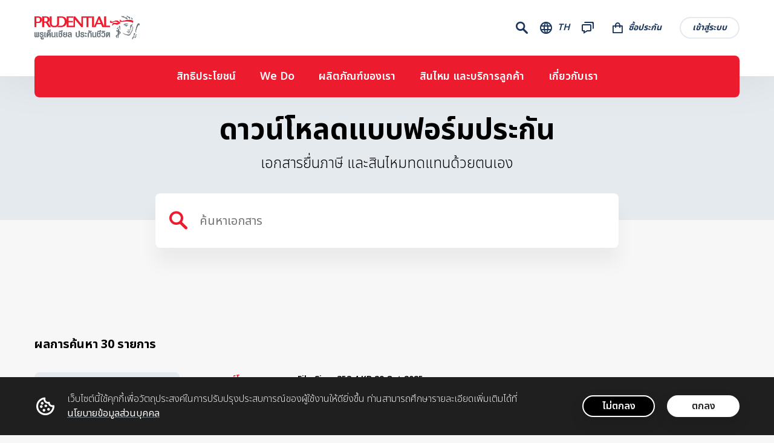

--- FILE ---
content_type: text/html;charset=UTF-8
request_url: https://www.prudential.co.th/corp/prudential-th/th/documents-download/
body_size: 18048
content:
<!DOCTYPE html>
<html class="no-js" lang="th" dir="ltr">

<head>
	<!-- Product check -->
	<title>ดาวน์โหลดแบบฟอร์มประกัน เอกสารยื่นภาษี และสินไหมทดแทนด้วยตนเอง</title>
	
	<meta name="description" content="ดาวน์โหลดแบบฟอร์มต่างๆ | เตรียมพร้อม! เอกสารยื่นภาษี | แบบฟอร์มสินไหมทดแทน | แบบฟอร์มสัญญากู้ยืมเงินตามกรมธรรม์ | ใบคำร้องขอเปลี่ยนแปลง-ต่ออายุกรมธรรม์">
	
    <meta http-equiv="X-UA-Compatible" content="IE=edge">
    <meta charset="UTF-8">
    <meta name="viewport" content="width=device-width,initial-scale=1,shrink-to-fit=no, user-scalable=no">

    <!-- Start: Robots-->
    <meta name="robots" content="index, follow">
    <!-- End: Robots-->
    
    <!-- Start: Meta Keys-->
    <meta name="map-key" content="AIzaSyBS6NLyPdeK-JVjOJcSFq-3KZaKODqTih8">
    <meta property="fb:app_id" content="1551459661737176">
    <meta property="og:url" content="https://www.prudential.co.th/corp/prudential-th/th/documents-download/index.html">
    <meta property="og:title" content="ค้นหาแบบฟอร์มเอกสารที่คุณต้องการ">
    <meta property="og:type" content="website">
    <meta property="og:description" content="สำหรับข้อมูลเกี่ยวกับบริการและข้อเสนอของเรา โปรดตรวจสอบรายการเอกสารและดาวน์โหลดตามที่คุณต้องการ">
    <meta property="og:image" content="">
    <meta property="og:region" content="">
    <meta name="viewport" content="width=device-width, initial-scale=1.0, user-scalable=no, minimum-scale=1.0, maximum-scale=1.0">
    <meta http-equiv="Content-Security-Policy" content="script-src 'unsafe-eval' 'unsafe-inline' 'self' https://*.adsrvr.org/ https://js.adsrvr.org/ https://js.boxx.ai/ https://*.netcoresmartech.com/ https://tags.tiqcdn.com/* https://z.moatads.com/* https://z.moatads.com https://*.addthisedge.com/ https://*.addthis.com/ https://*.addthis.com/* https://*.webtrends.com http://*.webtrendslive.com https://*.youtube.com/s/player/ https://*.facebook.com https://connect.facebook.net http://*.google-analytics.com https://*.googletagmanager.com https://www.googletagmanager.com https://*.google-analytics.com https://*.googleapis.com https://*.google.com https://*.gstatic.com https://*.serving-sys.com https://*.googletagmanager.com https://d1fidecqhnmd5.cloudfront.net/ https://developer.zendesk.com/embeddables/docs/widget/csp https://dev.visualwebsiteoptimizer.com https://vwo.com https://app.vwo.com https://heatmap.visualwebsiteoptimizer.com https://www.youtube.com/iframe_api https://*.tiqcdn.com http://*.tiqcdn.com https://deploytealium.com/ https://*.ytimg.com/ cdn-akamai.mookie1.com https://*.cachefly.net http://www.googleadservices.com https://www.googleadservices.com https://*.doubleclick.net https://prucms.pru.intranet.asia:8443/opencms/en/our-company/general-info/pruwealth-plus/script.js https://chatbot.pcalife.com.tw https://siteintercept.qualtrics.com/dxjsmodule/CoreModule.js https://zn5tdicleriibeynhabnimpact.siteintercept.qualtrics.com https://zn5tdicleriibeynhabnimpact.siteintercept.qualtrics.com/WRSiteInterceptEngine/ https://siteintercept.qualtrics.com/dxjsmodule/FeedbackLinkModule.js https://siteintercept.qualtrics.com/dxjsmodule/EmbeddedTargetModule.js https://siteintercept.qualtrics.com/dxjsmodule/PopOverModule.js https://siteintercept.qualtrics.com/dxjsmodule/FeedbackLinkModule.js https://siteintercept.qualtrics.com/dxjsmodule/CoreModule.js https://siteintercept.qualtrics.com/dxjsmodule/ScreenCaptureModule.js https://static.ads-twitter.com/uwt.js https://*.innity.com https://*.innity.net https://*.twitter.com https://*.useinsider.com https://js.hs-scripts.com https://invle.co https://js.hscollectedforms.net https://js.hs-analytics.net https://js.hs-banner.com https://js.hsadspixel.net https://cdnt.netcoresmartech.com https://cdndc.netcoresmartech.com https://wdc.netcoresmartech.com https://twa.netcoresmartech.com https://psegment.netcoresmartech.com https://ujm.hansel.io https://sdk.hansel.io http://console.hansel.io https://cdn-sdk.hansel.io https://onsite.optimonk.com https://front.optimonk.com https://gs-cdn.optimonk.com https://www.googleoptimize.com https://cdnjs.cloudflare.com https://cdn.optimizely.com https://*.optimizely.com https://optimizely.s3.amazonaws.com https://cdn-assets-prod.s3.amazonaws.com https://prulifeinsurancecorp.australia-3.evergage.com https://prudentialvietnamassurance.australia-3.evergage.com https://cdn.evgnet.com https://cdn.evergage.com https://*.zwiz.app https://*.australia-3.evergage.com;">
    <!-- End: Keys-->
	
	<!-- Start: Canonical-->
	<link rel="canonical" href="https://www.prudential.co.th/corp/prudential-th/th/documents-download/">
	<!-- End: Canonical-->
	
	<!-- Start: Favicon-->
    <link rel="apple-touch-icon" sizes="180x180" href="/export/system/modules/com.prudential.v2.th/resources/apple-touch-icon.png">
    <link rel="icon" type="image/png" sizes="32x32" href="/export/system/modules/com.prudential.v2.th/resources/favicon-32x32.png">
    <link rel="icon" type="image/png" sizes="16x16" href="/export/system/modules/com.prudential.v2.th/resources/favicon-16x16.png">
    <link rel="manifest" href="/export/system/modules/com.prudential.v2.th/resources/site.webmanifest">
    <link rel="mask-icon" href="/export/system/modules/com.prudential.v2.th/resources/safari-pinned-tab.svg" color="#5bbad5">
    <meta name="msapplication-TileColor" content="#ffc40d">
    <meta name="theme-color" content="#ffffff">
    <!-- End: Favicon-->
	
	<link rel="stylesheet" href="/export/system/modules/com.prudential.v2.th/resources/css/styles.min.css">
	<link rel="stylesheet" href="https://fonts.googleapis.com/css?family=Open+Sans:italic,300,400,600,700&display=swap" >
	<link rel="stylesheet" href="https://fonts.googleapis.com/earlyaccess/notosansthai.css" >
<style>
* {
	font-family: 'Noto Sans Thai', sans-serif !important;
}
.mce-ico {
	font-family: 'tinymce',Arial !important;
}
</style><!-- 3rd Party site_head_script-->	
	<!-- 3rd Party page_head_script-->
	<!-- Google Tag Manager-->
    <!-- End Google Tag Manager (noscript)-->
	<!-- anti-flicker snippet (recommended)  -->
    <!-- Google Optimizer -->
	<script src="https://www.googleoptimize.com/optimize.js?id=OPT-N4DGX3D"></script>
	<!-- Google Optimizer -->
    <script src="/export/system/modules/com.prudential.v2.th/resources/js/utilsGA.min.js"></script>
    <script>
      const catas = 'content-type/,content-type/download-listing/,';
      const pageCategory = window.utilsGa.formatPageCategory(catas) || '';
      const pageSubCategory = window.utilsGa.formatPageSubCategory(catas) || '';
      window.dataLayer = window.dataLayer || [];
      window.pv = {
        languageChange: sessionStorage.getItem('languageChange') || '0',
        navigationLinkClicked: sessionStorage.getItem('navigationLinkClicked') || '0',
        navigationLinkNameClicked: sessionStorage.getItem('navigationLinkNameClicked') || '',
        navigationLocationClicked: sessionStorage.getItem('navigationLocationClicked') || '',
        page: window.location.pathname,
        pageCategory: pageCategory,
        pageSubCategory: pageSubCategory,
        websiteCountry: "PCA",
        websiteLanguage: "th"
      }
      window.dataLayer.push(window.pv);
      window.utilsGa.clearSessionGA();
    </script>
	<script>
	       (function(w,d,s,l,i){w[l]=w[l]||[];w[l].push({'gtm.start':
	       new Date().getTime(),event:'gtm.js'});var f=d.getElementsByTagName(s)[0],
	       j=d.createElement(s),dl=l!='dataLayer'?'&l='+l:'';j.async=true;j.src=
	       'https://www.googletagmanager.com/gtm.js?id='+i+dl;f.parentNode.insertBefore(j,f);
	       })(window,document,'script','dataLayer','GTM-TNLTHWX');
	    </script>
	<!-- End Google Tag Manager-->
    <script>
    	var isAddthis = false;
    </script>
	</head>

<body data-js-path="/export/system/modules/com.prudential.v2.th/resources/js/" class="master-page" data-is-product="false">
	
    <noscript>JavaScript is off. Please enable to view full site.</noscript>
      <!-- Google Tag Manager (noscript)-->
        <noscript>
          <iframe src="https://www.googletagmanager.com/ns.html?id=GTM-TNLTHWX" height="0" width="0" style="display:none;visibility:hidden"></iframe>
        </noscript>
    <!-- 3rd Party page_body_noscript-->
	<div>
    	<!--  -->
		<div  id="site-stickyAdminPCA" class="site-sticky" ></div><div  id="site-stickyPCA" class="site-sticky" ></div><header data-pru-link class="header" data-header-scrolled>
			<div class="header__wrapper">
							<div class="header__inner container">
		<a class="header__logo" href="/corp/prudential-th/th/" title="Logo">
		<img class="lazyload" src='/export/system/modules/com.prudential.v2.global/resources/images/spinner.gif' data-src="/export/sites/default/prudential-th/th/.galleries/images/30-yrs/logo_pruV8.png" alt="Prudential TH logo"></a>
		<div class="header__right d-none d-md-flex">
			<!-- Search -->
			<div class="btn-icon header__search-bar" data-header-popup="search">
				<div class="icon icon-search"></div>
			</div>
			<!-- /Search -->
			<!-- Language -->
			<div class="btn-icon header__languages" data-header-popup="language">
					<div class="icon icon-language"></div>
					<span>TH</span>
				</div>
			<!-- /Language -->
			<!-- country -->
			<!-- /country -->
			<!-- Contact -->
			<a data-analytics='{"event":"contactOptionClick","contactOption":"Contact"}' class="btn-icon header__contact" href="/corp/prudential-th/th/contact-us/" title="Contact">
						<div class="icon icon-contact-chat"><span style="display:none;">Concact</span></div>
					</a>
				<!-- /Contact -->
			<!-- prueshop -->
			<a href="javascript:;" title="ซื้อประกัน​" 
						class="btn-icon header__prueshop" data-header-popup="prueshop">
					<div class="icon icon-prushop"></div>
					<span>ซื้อประกัน​</span>
				</a>
				<!-- /prueshop -->
			<!-- Toggle -->
			<!-- /Toggle -->
			<!-- Login -->
				<a class="header__login" href="#" title="เข้าสู่ระบบ" data-header-popup="login">
							เข้าสู่ระบบ</a>
					<!-- /Login -->
		</div>
		<!-- Mobile -->
		<div class="header__right-mobile d-md-none d-sm-flex">
			<div class="btn-icon header__search-bar" data-header-popup="search">
				<div class="icon icon-search"></div>
			</div>
			<!-- Contact -->
			<a class="btn-icon header__contact" href="/corp/prudential-th/th/contact-us/" title="Contact">
						<div class="icon icon-contact-chat"><span style="display:none">contact</span></div>
					</a>
				<!-- /Contact -->
			<div class="menu-burger" data-toggle-mobile-nav>
				<div class="icon icon-burger"></div>
				<div class="icon icon-close"></div>
			</div>
		</div>
		<!-- /Mobile -->
	</div>
	<!-- search -->
	<div class="utility-panel search-bar" data-nav-content="search">
		<div class="container">
			<div class="utility-panel__title">ให้เราช่วยตามหาสิ่งที่คุณต้องการ</div>
			<div class="utility-panel__content" data-search-results data-method="get"
				data-minlength="3" data-suggestion="true"
				data-url-suggestion="/corp/system/modules/com.prudential.v2.global/action/suggestion-search.jsp?url=/prudential-th/th/documents-download/index.html">
				<form class="search-page__searchbar" data-search-bar action="/corp/prudential-th/th/search-results/">
					<div class="search-page__searchbar--wrap" data-search-bar-wrapper>
						<button class="search-page__searchbar--btn-search" type="submit" value="submit" data-btn-search>
							<span class="icon icon-search"><span style="display:none;">search</span></span>
						</button>
						<button class="search-page__searchbar--btn-search" value="close" data-btn-close>
							<span class="icon icon-close"><span style="display:none;">close</span></span>
						</button>
						<input class="search-page__searchbar--input" type="text" name="keyword"
							placeholder="ค้นหาผลิตภัณฑ์ และบริการอื่นๆ อีกมากมายจากพรูเด็นเชียล"
							data-placeholder-desktop="ค้นหาผลิตภัณฑ์ และบริการอื่นๆ อีกมากมายจากพรูเด็นเชียล"
							title="ค้นหาผลิตภัณฑ์ และบริการอื่นๆ อีกมากมายจากพรูเด็นเชียล"
							data-placeholder-mobile="ค้นหาผลิตภัณฑ์ และบริการอื่นๆ อีกมากมายจากพรูเด็นเชียล" autocomplete="off">
						<input type="hidden" name="catas" value="-1"> <input
							type="hidden" name="path" value="L3BydWRlbnRpYWwtdGgvLmNvbnRlbnQvcHJ1LWhlYWRlci1hbmQtbmF2aWdhdGlvbi9hZG1pbi1wcnUtaGVhZGVyLWFuZC1uYXZpZ2F0aW9uLTAwMDAwLnhtbA==">
						<div class="search-page__searchbar--suggestion">
							<div data-resuls-keyword></div>
							<div class="see-results-mobile --hide" data-see-results>
								<ul>
									<li><a href="#" data-search-line title="ค้นหาผลิตภัณฑ์ และบริการอื่นๆ อีกมากมายจากพรูเด็นเชียล"><span
											class="link-primary"
											data-see-results-text="See results for &lt;b&gt;“{{text}}”&lt;/b&gt;"></span> -- </a></li>
								</ul>
							</div>
						</div>
					</div>
				</form>
			</div>
			<a class="utility-panel--btn-close" href="#" title="Cancel"><span
				class="icon icon-close" aria-hidden="true"></span><span class="mobile">Cancel</span></a>
		</div>
	</div>
	<!-- language -->
	<div class="utility-panel language-bar" data-nav-content="language">
			<div class="container">
				<div class="utility-panel__title">เลือกภาษา</div>
				<div class="utility-panel__content">
					<div class="language-bar__wrapper">
						<a class="item-btn " href="/corp/prudential-th/en/documents-download/index.html" 
														data-analytics="{&quot;event&quot;:&quot;languageLink&quot;}"
														title="English">English</a>
												<a class="item-btn active" href="/corp/prudential-th/th/documents-download/index.html" 
											data-analytics="{&quot;event&quot;:&quot;languageLink&quot;}"
											title="ภาษาไทย">ภาษาไทย</a>
							         </div>
				</div>
				<a class="utility-panel--btn-close" href="#" title="close"><span
					class="icon icon-close"></span><span style="display:none;">close</span></a>
			</div>
		</div>
	<!-- country -->
	<!-- /country -->
	<!-- contact -->
	<!-- /contact -->
	<!-- prueshop -->
	<div class="utility-panel prueshop-bar" data-nav-content="prueshop">
			<div class="container">
				<div class="utility-panel__title">ช่องทางการซื้อประกัน​  ​</div>
				<div class="utility-panel__content">
					<div class="prueshop-bar--inner">
						<ul>
							<li>
										<a class="link-primary item-link-arrow"  data-analytics="{&quot;event&quot;:&quot;prueShopClick&quot;}" href="https://online.prudential.co.th/" title="ซื้อผ่านออนไลน์​">
											<span>ซื้อผ่านออนไลน์​</span>
										</a>
									</li>
								<li>
										<a class="link-primary item-link-arrow"  data-analytics="{&quot;event&quot;:&quot;prueShopClick&quot;}" href="https://www.prudential.co.th/prudential-th/th/our-products/" title="ซื้อผ่านตัวแทน/โทรศัพท์​">
											<span>ซื้อผ่านตัวแทน/โทรศัพท์​</span>
										</a>
									</li>
								<li>
										<a class="link-primary item-link-arrow"  data-analytics="{&quot;event&quot;:&quot;prueShopClick&quot;}" href="/prudential-th/th/banca-partners/" title="ซื้อผ่านพันธมิตร​">
											<span>ซื้อผ่านพันธมิตร​</span>
										</a>
									</li>
								</ul>
					</div>
				</div>
				<a class="utility-panel--btn-close" href="#" title="close"><span
					class="icon icon-close"></span></a>
			</div>
		</div>
	<!-- /prueshop -->
	<!-- Login -->
	<div class="utility-panel login-bar" data-nav-content="login">
			<div class="container">
				<div class="utility-panel__title">เข้าสู่บัญชีของคุณ</div>
				<div class="utility-panel__content">
					<div class="login-bar__wrapper">
						<a class="item-btn" href="https://www.prudential.co.th/prudential-th/th/pruservices/" data-analytics='{"event":"loginClick"}' title="ลูกค้าทั่วไป/ลูกค้าประกันกลุ่ม">
									<span class="icon "></span>ลูกค้าทั่วไป/ลูกค้าประกันกลุ่ม</a>
							<a class="item-btn" href="https://link.prudential.co.th/njNZF" data-analytics='{"event":"loginClick"}' title="ลูกค้าองค์กร">
									<span class="icon "></span>ลูกค้าองค์กร</a>
							<a class="item-btn" href="https://pruprompt.prudential.co.th/" data-analytics='{"event":"loginClick"}' title="ตัวแทนประกัน/นายหน้าประกัน">
									<span class="icon "></span>ตัวแทนประกัน/นายหน้าประกัน</a>
							</div>
				</div>
				<a class="utility-panel--btn-close" href="#" title="close"><span
					class="icon icon-close"></span><span style="display:none;">close</span></a>
			</div>
		</div>
	<!-- /Login -->
	<style>.header .mobile-nav-panel ul>li>a+.right-icon{padding-left:20px;padding-right:6px;display:flex;align-items:center;cursor:pointer}.header .mobile-nav-panel ul>li>a+.right-icon>.icon{color:#ed1b2e;-webkit-transition:all .2s linear;transition:all .2s linear}.header .mobile-nav-panel ul>li>a{width:100%;margin-bottom:0}.header .mobile-nav-panel ul>li{display:flex;justify-content:space-between;align-items:center;margin-bottom:1rem}.header .third-menu-panel{position:fixed;top:60px;left:-100%;bottom:0;right:0;overflow:hidden;width:100%;background:#fff;min-height:100vh;z-index:5;padding:0 26px;padding-top:16px;transition:left .3s ease}.header .third-menu-panel.active{left:0}.header .third-menu-panel .wrapper{display:flex;align-items:baseline;width:100%;height:100%}.header .third-menu-panel .back-icon{color:#ed1b2e;-webkit-transition:all .2s linear;transition:all .2s linear;cursor:pointer}.header .third-menu-panel ul.third-menu{list-style:none;padding-left:0;margin-left:0;margin-top:1.2rem}.header .third-menu-panel ul.third-menu li{padding:10px 0}.header .third-menu-panel .third-menu-content{flex:1;margin-left:10px}.header .third-menu-panel ul.third-menu>li{display:flex;}.third-menu-panel ul.third-menu .child-link{font-size:18px;line-height:2.8rem;font-weight:300;color:#000;text-decoration:none;width:100%;}.header .third-menu-panel .parent-link{position:relative;font-size:20px;line-height:3.2rem;color:#000;text-decoration:none}</style>
<!-- Desktop -->
<div class="header__nav container clearfix d-none d-md-block">
	<ul class="header__nav-inner">
		<li><a href="#" title="สิทธิประโยชน์" data-header-popup="nav0">สิทธิประโยชน์</a></li>
		<li><a href="#" title="We Do" data-header-popup="nav1">We Do</a></li>
		<li><a href="#" title="ผลิตภัณฑ์ของเรา" data-header-popup="nav2">ผลิตภัณฑ์ของเรา</a></li>
		<li><a href="#" title="สินไหม และบริการลูกค้า" data-header-popup="nav3">สินไหม และบริการลูกค้า</a></li>
		<li><a href="#" title="เกี่ยวกับเรา" data-header-popup="nav4">เกี่ยวกับเรา</a></li>
		</ul>
</div>
<!-- Desktop -->
<!-- Mobile -->
<div class="header__nav-mobile d-md-none">
	<div class="container">
			<ul class="header__mobile-menu" data-accordion-nav-header>
				<li>
						<a href="#" title="สิทธิประโยชน์">
							สิทธิประโยชน์<span class="icon icon-arrow-down-thin"></span>
						</a>
						<div class="mobile-nav-panel">
								<ul>
									<li class="third-action" data-has-third-menu="menu_0_0">
                                                <a title="สมาชิก PRULegacy" href="javascript:;">สมาชิก PRULegacy</a>
                                                <div class="right-icon"><i class="icon icon-arrow-right" aria-hidden="true"></i></div>
                                            </li>
										<li class="third-action">
											    <a href="/corp/prudential-th/th/privilege-programmes/prucustomers/privileges/" title="สมาชิกครอบครัวพรู" onclick='onMenubarClick("สมาชิกครอบครัวพรู","/prudential-th/th/privilege-programmes/prucustomers/privileges/")'>สมาชิกครอบครัวพรู</a>
										    </li>
										</ul>
							</div>
						</li>
				<li>
						<a href="#" title="We Do">
							We Do<span class="icon icon-arrow-down-thin"></span>
						</a>
						<div class="mobile-nav-panel">
								<ul>
									<li class="third-action" data-has-third-menu="menu_1_0">
                                                <a title="PRUHealth Hub" href="javascript:;">PRUHealth Hub</a>
                                                <div class="right-icon"><i class="icon icon-arrow-right" aria-hidden="true"></i></div>
                                            </li>
										</ul>
							</div>
						</li>
				<li>
						<a href="#" title="ผลิตภัณฑ์ของเรา">
							ผลิตภัณฑ์ของเรา<span class="icon icon-arrow-down-thin"></span>
						</a>
						<div class="mobile-nav-panel">
								<ul>
									<li class="third-action">
											    <a href="https://online.prudential.co.th/" title="ซื้อประกันออนไลน์" onclick='onMenubarClick("ซื้อประกันออนไลน์","https://online.prudential.co.th/")'>ซื้อประกันออนไลน์</a>
										    </li>
										<li class="third-action">
											    <a href="/corp/prudential-th/th/health/" title="เพื่อความคุ้มครองสุขภาพ" onclick='onMenubarClick("เพื่อความคุ้มครองสุขภาพ","/prudential-th/th/health/")'>เพื่อความคุ้มครองสุขภาพ</a>
										    </li>
										<li class="third-action">
											    <a href="/corp/prudential-th/th/savings/" title="เพื่อการสะสมทรัพย์" onclick='onMenubarClick("เพื่อการสะสมทรัพย์","/prudential-th/th/savings/")'>เพื่อการสะสมทรัพย์</a>
										    </li>
										<li class="third-action">
											    <a href="/corp/prudential-th/th/investment/" title="เพื่อการลงทุน" onclick='onMenubarClick("เพื่อการลงทุน","/prudential-th/th/investment/")'>เพื่อการลงทุน</a>
										    </li>
										<li class="third-action">
											    <a href="/corp/prudential-th/th/life-protection/" title="เพื่อความคุ้มครองชีวิต" onclick='onMenubarClick("เพื่อความคุ้มครองชีวิต","/prudential-th/th/life-protection/")'>เพื่อความคุ้มครองชีวิต</a>
										    </li>
										<li class="third-action">
											    <a href="/corp/prudential-th/th/riders/" title="สัญญาเพิ่มเติม" onclick='onMenubarClick("สัญญาเพิ่มเติม","/prudential-th/th/riders/")'>สัญญาเพิ่มเติม</a>
										    </li>
										<li class="third-action">
											    <a href="/corp/prudential-th/th/group-employee-benefits/" title="ประกันกลุ่ม" onclick='onMenubarClick("ประกันกลุ่ม","/prudential-th/th/group-employee-benefits/")'>ประกันกลุ่ม</a>
										    </li>
										<li class="third-action" data-has-third-menu="menu_2_7">
                                                <a title="ความคุ้มครองตามช่วงวัย" href="javascript:;">ความคุ้มครองตามช่วงวัย</a>
                                                <div class="right-icon"><i class="icon icon-arrow-right" aria-hidden="true"></i></div>
                                            </li>
										</ul>
							</div>
						</li>
				<li>
						<a href="#" title="สินไหม และบริการลูกค้า">
							สินไหม และบริการลูกค้า<span class="icon icon-arrow-down-thin"></span>
						</a>
						<div class="mobile-nav-panel">
								<ul>
									<li class="third-action">
											    <a href="/corp/prudential-th/th/pruservices/" title="ระบบจัดการข้อมูลออนไลน์ PRUServices" onclick='onMenubarClick("ระบบจัดการข้อมูลออนไลน์ PRUServices","/prudential-th/th/pruservices/")'>ระบบจัดการข้อมูลออนไลน์ PRUServices</a>
										    </li>
										<li class="third-action" data-has-third-menu="menu_3_1">
                                                <a title="บริการด้านสุขภาพ" href="javascript:;">บริการด้านสุขภาพ</a>
                                                <div class="right-icon"><i class="icon icon-arrow-right" aria-hidden="true"></i></div>
                                            </li>
										<li class="third-action" data-has-third-menu="menu_3_2">
                                                <a title="คู่มือผู้เอาประกันภัย" href="javascript:;">คู่มือผู้เอาประกันภัย</a>
                                                <div class="right-icon"><i class="icon icon-arrow-right" aria-hidden="true"></i></div>
                                            </li>
										<li class="third-action" data-has-third-menu="menu_3_3">
                                                <a title="ความช่วยเหลือ" href="javascript:;">ความช่วยเหลือ</a>
                                                <div class="right-icon"><i class="icon icon-arrow-right" aria-hidden="true"></i></div>
                                            </li>
										</ul>
							</div>
						</li>
				<li>
						<a href="#" title="เกี่ยวกับเรา">
							เกี่ยวกับเรา<span class="icon icon-arrow-down-thin"></span>
						</a>
						<div class="mobile-nav-panel">
								<ul>
									<li class="third-action" data-has-third-menu="menu_4_0">
                                                <a title="เกี่ยวกับเรา" href="javascript:;">เกี่ยวกับเรา</a>
                                                <div class="right-icon"><i class="icon icon-arrow-right" aria-hidden="true"></i></div>
                                            </li>
										<li class="third-action" data-has-third-menu="menu_4_1">
                                                <a title="ร่วมงานกับเรา" href="javascript:;">ร่วมงานกับเรา</a>
                                                <div class="right-icon"><i class="icon icon-arrow-right" aria-hidden="true"></i></div>
                                            </li>
										<li class="third-action" data-has-third-menu="menu_4_2">
                                                <a title="ความยั่งยืน" href="javascript:;">ความยั่งยืน</a>
                                                <div class="right-icon"><i class="icon icon-arrow-right" aria-hidden="true"></i></div>
                                            </li>
										<li class="third-action" data-has-third-menu="menu_4_3">
                                                <a title="เรื่องราวใหม่ๆ" href="javascript:;">เรื่องราวใหม่ๆ</a>
                                                <div class="right-icon"><i class="icon icon-arrow-right" aria-hidden="true"></i></div>
                                            </li>
										<li class="third-action" data-has-third-menu="menu_4_4">
                                                <a title="Protection Excellence Agent" href="javascript:;">Protection Excellence Agent</a>
                                                <div class="right-icon"><i class="icon icon-arrow-right" aria-hidden="true"></i></div>
                                            </li>
										<li class="third-action" data-has-third-menu="menu_4_5">
                                                <a title="National & International Award-winning Agents" href="javascript:;">National & International Award-winning Agents</a>
                                                <div class="right-icon"><i class="icon icon-arrow-right" aria-hidden="true"></i></div>
                                            </li>
										<li class="third-action" data-has-third-menu="menu_4_6">
                                                <a title="แคมเปญที่ผ่านมา" href="javascript:;">แคมเปญที่ผ่านมา</a>
                                                <div class="right-icon"><i class="icon icon-arrow-right" aria-hidden="true"></i></div>
                                            </li>
										</ul>
							</div>
						</li>
				</ul>
			<div class="utility-link-area">
			<ul>
				<!-- Login -->
					<li class="order1 full-width">
								<a class="btn-mobile btn-login no-link" href="javascript:;" title="เข้าสู่ระบบ">
									<span class="icon icon-login"></span>เข้าสู่ระบบ</a>
								<select data-link-change data-analytics='{"event":"loginClick"}' title="เข้าสู่ระบบ">
									<option value="https://www.prudential.co.th/prudential-th/th/pruservices/">ลูกค้าทั่วไป/ลูกค้าประกันกลุ่ม</option>
										<option value="https://link.prudential.co.th/njNZF">ลูกค้าองค์กร</option>
										<option value="https://pruprompt.prudential.co.th/">ตัวแทนประกัน/นายหน้าประกัน</option>
										</select>
							</li>
						<!-- /Login -->
					<li class="order2 half-width pd-right">
							<a class="btn-mobile btn-language no-link" href="#" title="ภาษาไทย">
								<span class="icon icon-language"></span>
								ภาษาไทย</a>
							<select title="ภาษาไทย" data-link-change data-analytics="{&quot;event&quot;:&quot;languageLink&quot;}">
								<option value="/corp/prudential-th/en/documents-download/index.html">English</option>
														<option value="/corp/prudential-th/th/documents-download/index.html" selected>ภาษาไทย</option>
									         </select>
						</li>
					<li class="order3 half-width pd-left">
								<a class="btn-mobile btn-prueshop no-link" href="javascript:;"
										title="ซื้อประกัน​">ซื้อประกัน​</a>
								<select title="ซื้อประกัน​" data-link-change data-analytics="{&quot;event&quot;:&quot;prueShopClick&quot;}">
									<option value="https://online.prudential.co.th/">ซื้อผ่านออนไลน์​</option>
										<option value="https://www.prudential.co.th/prudential-th/th/our-products/">ซื้อผ่านตัวแทน/โทรศัพท์​</option>
										<option value="/corp/prudential-th/th/banca-partners/">ซื้อผ่านพันธมิตร​</option>
										</select>
							</li>
						</ul>
		</div>
	</div>
</div>
<!-- /Mobile -->
	<div class="third-menu-panel d-md-none" data-target-content="menu_0_0">
				<div class="wrapper">
					<div class="back-icon">
						<i class="icon icon-arrow-left" aria-hidden="true"></i>
					</div>
					<div class="third-menu-content">
						<div class="back-icon">
							<a class="parent-link" data-title="สมาชิก PRULegacy" title="สมาชิก PRULegacy" onclick='onMenubarClick("สมาชิก PRULegacy","/prudential-th/th/privilege-programmes/hnw/")'><span>สมาชิก PRULegacy</span></a>
						</div>
						<ul class="third-menu" style="padding-left: 16px;">
							<li><a class="child-link" data-title="" href="/corp/prudential-th/th/privilege-programmes/hnw/" title="สมาชิก PRULegacy" onclick='onMenubarClick("สมาชิก PRULegacy","/prudential-th/th/privilege-programmes/hnw/")'>สมาชิก PRULegacy</a></li>
							<li><a class="child-link" data-title="PRULegacy" href="/corp/prudential-th/th/privilege-programmes/hnw/prulegacy/" title="PRULegacy" onclick='onMenubarClick("PRULegacy","/prudential-th/th/privilege-programmes/hnw/prulegacy/")'>PRULegacy</a></li>
							<li><a class="child-link" data-title="PRULegacy+" href="/corp/prudential-th/th/privilege-programmes/hnw/prulegacy-plus/" title="PRULegacy+" onclick='onMenubarClick("PRULegacy+","/prudential-th/th/privilege-programmes/hnw/prulegacy-plus/")'>PRULegacy+</a></li>
							</ul>
					</div>
				</div>
			</div>
		<div class="third-menu-panel d-md-none" data-target-content="menu_0_1">
				<div class="wrapper">
					<div class="back-icon">
						<i class="icon icon-arrow-left" aria-hidden="true"></i>
					</div>
					<div class="third-menu-content">
						<div class="back-icon">
							<a class="parent-link" data-title="สมาชิกครอบครัวพรู" title="สมาชิกครอบครัวพรู" onclick='onMenubarClick("สมาชิกครอบครัวพรู","/prudential-th/th/privilege-programmes/prucustomers/privileges/")'><span>สมาชิกครอบครัวพรู</span></a>
						</div>
						<ul class="third-menu" style="padding-left: 16px;">
							<li><a class="child-link" data-title="" href="/corp/prudential-th/th/privilege-programmes/prucustomers/privileges/" title="สมาชิกครอบครัวพรู" onclick='onMenubarClick("สมาชิกครอบครัวพรู","/prudential-th/th/privilege-programmes/prucustomers/privileges/")'>สมาชิกครอบครัวพรู</a></li>
							</ul>
					</div>
				</div>
			</div>
		<div class="third-menu-panel d-md-none" data-target-content="menu_1_0">
				<div class="wrapper">
					<div class="back-icon">
						<i class="icon icon-arrow-left" aria-hidden="true"></i>
					</div>
					<div class="third-menu-content">
						<div class="back-icon">
							<a class="parent-link" data-title="PRUHealth Hub" title="PRUHealth Hub" onclick='onMenubarClick("PRUHealth Hub","/prudential-th/th/health-hub/")'><span>PRUHealth Hub</span></a>
						</div>
						<ul class="third-menu" style="padding-left: 16px;">
							<li><a class="child-link" data-title="" href="/corp/prudential-th/th/health-hub/" title="PRUHealth Hub" onclick='onMenubarClick("PRUHealth Hub","/prudential-th/th/health-hub/")'>PRUHealth Hub</a></li>
							<li><a class="child-link" data-title="บริการด้านสุขภาพ" href="/corp/prudential-th/th/health-hub/health-service/" title="บริการด้านสุขภาพ" onclick='onMenubarClick("บริการด้านสุขภาพ","/prudential-th/th/health-hub/health-service/")'>บริการด้านสุขภาพ</a></li>
							<li><a class="child-link" data-title="ประกันสุขภาพ" href="/corp/prudential-th/th/health/" title="ประกันสุขภาพ" onclick='onMenubarClick("ประกันสุขภาพ","/prudential-th/th/health/")'>ประกันสุขภาพ</a></li>
							<li><a class="child-link" data-title="บทความสุขภาพ และการเงิน" href="/corp/prudential-th/th/health-hub/health-and-wealth-articles/" title="บทความสุขภาพ และการเงิน" onclick='onMenubarClick("บทความสุขภาพ และการเงิน","/prudential-th/th/health-hub/health-and-wealth-articles/")'>บทความสุขภาพ และการเงิน</a></li>
							</ul>
					</div>
				</div>
			</div>
		<div class="third-menu-panel d-md-none" data-target-content="menu_2_0">
				<div class="wrapper">
					<div class="back-icon">
						<i class="icon icon-arrow-left" aria-hidden="true"></i>
					</div>
					<div class="third-menu-content">
						<div class="back-icon">
							<a class="parent-link" data-title="ซื้อประกันออนไลน์" title="ซื้อประกันออนไลน์" onclick='onMenubarClick("ซื้อประกันออนไลน์","https://online.prudential.co.th/")'><span>ซื้อประกันออนไลน์</span></a>
						</div>
						<ul class="third-menu" style="padding-left: 16px;">
							<li><a class="child-link" data-title="" href="https://online.prudential.co.th/" title="ซื้อประกันออนไลน์" onclick='onMenubarClick("ซื้อประกันออนไลน์","https://online.prudential.co.th/")'>ซื้อประกันออนไลน์</a></li>
							</ul>
					</div>
				</div>
			</div>
		<div class="third-menu-panel d-md-none" data-target-content="menu_2_1">
				<div class="wrapper">
					<div class="back-icon">
						<i class="icon icon-arrow-left" aria-hidden="true"></i>
					</div>
					<div class="third-menu-content">
						<div class="back-icon">
							<a class="parent-link" data-title="เพื่อความคุ้มครองสุขภาพ" title="เพื่อความคุ้มครองสุขภาพ" onclick='onMenubarClick("เพื่อความคุ้มครองสุขภาพ","/prudential-th/th/health/")'><span>เพื่อความคุ้มครองสุขภาพ</span></a>
						</div>
						<ul class="third-menu" style="padding-left: 16px;">
							<li><a class="child-link" data-title="" href="/corp/prudential-th/th/health/" title="เพื่อความคุ้มครองสุขภาพ" onclick='onMenubarClick("เพื่อความคุ้มครองสุขภาพ","/prudential-th/th/health/")'>เพื่อความคุ้มครองสุขภาพ</a></li>
							</ul>
					</div>
				</div>
			</div>
		<div class="third-menu-panel d-md-none" data-target-content="menu_2_2">
				<div class="wrapper">
					<div class="back-icon">
						<i class="icon icon-arrow-left" aria-hidden="true"></i>
					</div>
					<div class="third-menu-content">
						<div class="back-icon">
							<a class="parent-link" data-title="เพื่อการสะสมทรัพย์" title="เพื่อการสะสมทรัพย์" onclick='onMenubarClick("เพื่อการสะสมทรัพย์","/prudential-th/th/savings/")'><span>เพื่อการสะสมทรัพย์</span></a>
						</div>
						<ul class="third-menu" style="padding-left: 16px;">
							<li><a class="child-link" data-title="" href="/corp/prudential-th/th/savings/" title="เพื่อการสะสมทรัพย์" onclick='onMenubarClick("เพื่อการสะสมทรัพย์","/prudential-th/th/savings/")'>เพื่อการสะสมทรัพย์</a></li>
							</ul>
					</div>
				</div>
			</div>
		<div class="third-menu-panel d-md-none" data-target-content="menu_2_3">
				<div class="wrapper">
					<div class="back-icon">
						<i class="icon icon-arrow-left" aria-hidden="true"></i>
					</div>
					<div class="third-menu-content">
						<div class="back-icon">
							<a class="parent-link" data-title="เพื่อการลงทุน" title="เพื่อการลงทุน" onclick='onMenubarClick("เพื่อการลงทุน","/prudential-th/th/investment/")'><span>เพื่อการลงทุน</span></a>
						</div>
						<ul class="third-menu" style="padding-left: 16px;">
							<li><a class="child-link" data-title="" href="/corp/prudential-th/th/investment/" title="เพื่อการลงทุน" onclick='onMenubarClick("เพื่อการลงทุน","/prudential-th/th/investment/")'>เพื่อการลงทุน</a></li>
							</ul>
					</div>
				</div>
			</div>
		<div class="third-menu-panel d-md-none" data-target-content="menu_2_4">
				<div class="wrapper">
					<div class="back-icon">
						<i class="icon icon-arrow-left" aria-hidden="true"></i>
					</div>
					<div class="third-menu-content">
						<div class="back-icon">
							<a class="parent-link" data-title="เพื่อความคุ้มครองชีวิต" title="เพื่อความคุ้มครองชีวิต" onclick='onMenubarClick("เพื่อความคุ้มครองชีวิต","/prudential-th/th/life-protection/")'><span>เพื่อความคุ้มครองชีวิต</span></a>
						</div>
						<ul class="third-menu" style="padding-left: 16px;">
							<li><a class="child-link" data-title="" href="/corp/prudential-th/th/life-protection/" title="เพื่อความคุ้มครองชีวิต" onclick='onMenubarClick("เพื่อความคุ้มครองชีวิต","/prudential-th/th/life-protection/")'>เพื่อความคุ้มครองชีวิต</a></li>
							</ul>
					</div>
				</div>
			</div>
		<div class="third-menu-panel d-md-none" data-target-content="menu_2_5">
				<div class="wrapper">
					<div class="back-icon">
						<i class="icon icon-arrow-left" aria-hidden="true"></i>
					</div>
					<div class="third-menu-content">
						<div class="back-icon">
							<a class="parent-link" data-title="สัญญาเพิ่มเติม" title="สัญญาเพิ่มเติม" onclick='onMenubarClick("สัญญาเพิ่มเติม","/prudential-th/th/riders/")'><span>สัญญาเพิ่มเติม</span></a>
						</div>
						<ul class="third-menu" style="padding-left: 16px;">
							<li><a class="child-link" data-title="" href="/corp/prudential-th/th/riders/" title="สัญญาเพิ่มเติม" onclick='onMenubarClick("สัญญาเพิ่มเติม","/prudential-th/th/riders/")'>สัญญาเพิ่มเติม</a></li>
							</ul>
					</div>
				</div>
			</div>
		<div class="third-menu-panel d-md-none" data-target-content="menu_2_6">
				<div class="wrapper">
					<div class="back-icon">
						<i class="icon icon-arrow-left" aria-hidden="true"></i>
					</div>
					<div class="third-menu-content">
						<div class="back-icon">
							<a class="parent-link" data-title="ประกันกลุ่ม" title="ประกันกลุ่ม" onclick='onMenubarClick("ประกันกลุ่ม","/prudential-th/th/group-employee-benefits/")'><span>ประกันกลุ่ม</span></a>
						</div>
						<ul class="third-menu" style="padding-left: 16px;">
							<li><a class="child-link" data-title="" href="/corp/prudential-th/th/group-employee-benefits/" title="ประกันกลุ่ม" onclick='onMenubarClick("ประกันกลุ่ม","/prudential-th/th/group-employee-benefits/")'>ประกันกลุ่ม</a></li>
							</ul>
					</div>
				</div>
			</div>
		<div class="third-menu-panel d-md-none" data-target-content="menu_2_7">
				<div class="wrapper">
					<div class="back-icon">
						<i class="icon icon-arrow-left" aria-hidden="true"></i>
					</div>
					<div class="third-menu-content">
						<div class="back-icon">
							<a class="parent-link" data-title="ความคุ้มครองตามช่วงวัย" title="ความคุ้มครองตามช่วงวัย" onclick='onMenubarClick("ความคุ้มครองตามช่วงวัย","/prudential-th/th/career-starter/")'><span>ความคุ้มครองตามช่วงวัย</span></a>
						</div>
						<ul class="third-menu" style="padding-left: 16px;">
							<li><a class="child-link" data-title="" href="/corp/prudential-th/th/career-starter/" title="ความคุ้มครองตามช่วงวัย" onclick='onMenubarClick("ความคุ้มครองตามช่วงวัย","/prudential-th/th/career-starter/")'>ความคุ้มครองตามช่วงวัย</a></li>
							<li><a class="child-link" data-title="วัยเริ่มทำงาน" href="/corp/prudential-th/th/career-starter/" title="วัยเริ่มทำงาน" onclick='onMenubarClick("วัยเริ่มทำงาน","/prudential-th/th/career-starter/")'>วัยเริ่มทำงาน</a></li>
							<li><a class="child-link" data-title="วัยสร้างครอบครัว" href="/corp/prudential-th/th/just-married/" title="วัยสร้างครอบครัว" onclick='onMenubarClick("วัยสร้างครอบครัว","/prudential-th/th/just-married/")'>วัยสร้างครอบครัว</a></li>
							<li><a class="child-link" data-title="วัยสร้างความมั่นคง" href="/corp/prudential-th/th/mature-family/" title="วัยสร้างความมั่นคง" onclick='onMenubarClick("วัยสร้างความมั่นคง","/prudential-th/th/mature-family/")'>วัยสร้างความมั่นคง</a></li>
							<li><a class="child-link" data-title="วัยเกษียณ" href="/corp/prudential-th/th/retirement/" title="วัยเกษียณ" onclick='onMenubarClick("วัยเกษียณ","/prudential-th/th/retirement/")'>วัยเกษียณ</a></li>
							</ul>
					</div>
				</div>
			</div>
		<div class="third-menu-panel d-md-none" data-target-content="menu_3_0">
				<div class="wrapper">
					<div class="back-icon">
						<i class="icon icon-arrow-left" aria-hidden="true"></i>
					</div>
					<div class="third-menu-content">
						<div class="back-icon">
							<a class="parent-link" data-title="ระบบจัดการข้อมูลออนไลน์ PRUServices" title="ระบบจัดการข้อมูลออนไลน์ PRUServices" onclick='onMenubarClick("ระบบจัดการข้อมูลออนไลน์ PRUServices","/prudential-th/th/pruservices/")'><span>ระบบจัดการข้อมูลออนไลน์ PRUServices</span></a>
						</div>
						<ul class="third-menu" style="padding-left: 16px;">
							<li><a class="child-link" data-title="" href="/corp/prudential-th/th/pruservices/" title="ระบบจัดการข้อมูลออนไลน์ PRUServices" onclick='onMenubarClick("ระบบจัดการข้อมูลออนไลน์ PRUServices","/prudential-th/th/pruservices/")'>ระบบจัดการข้อมูลออนไลน์ PRUServices</a></li>
							</ul>
					</div>
				</div>
			</div>
		<div class="third-menu-panel d-md-none" data-target-content="menu_3_1">
				<div class="wrapper">
					<div class="back-icon">
						<i class="icon icon-arrow-left" aria-hidden="true"></i>
					</div>
					<div class="third-menu-content">
						<div class="back-icon">
							<a class="parent-link" data-title="บริการด้านสุขภาพ" title="บริการด้านสุขภาพ" onclick='onMenubarClick("บริการด้านสุขภาพ","/prudential-th/th/health-hub/health-service/")'><span>บริการด้านสุขภาพ</span></a>
						</div>
						<ul class="third-menu" style="padding-left: 16px;">
							<li><a class="child-link" data-title="" href="/corp/prudential-th/th/health-hub/health-service/" title="บริการด้านสุขภาพ" onclick='onMenubarClick("บริการด้านสุขภาพ","/prudential-th/th/health-hub/health-service/")'>บริการด้านสุขภาพ</a></li>
							<li><a class="child-link" data-title="หาหมอออนไลน์" href="/corp/prudential-th/th/health-hub/health-service/prutelemed/" title="หาหมอออนไลน์" onclick='onMenubarClick("หาหมอออนไลน์","/prudential-th/th/health-hub/health-service/prutelemed/")'>หาหมอออนไลน์</a></li>
							<li><a class="child-link" data-title="เครือข่ายโรงพยาบาล" href="/corp/prudential-th/th/hospital-network/" title="เครือข่ายโรงพยาบาล" onclick='onMenubarClick("เครือข่ายโรงพยาบาล","/prudential-th/th/hospital-network/")'>เครือข่ายโรงพยาบาล</a></li>
							<li><a class="child-link" data-title="บริการความเห็นที่สองทางการแพทย์" href="/corp/prudential-th/th/mso/" title="บริการความเห็นที่สองทางการแพทย์" onclick='onMenubarClick("บริการความเห็นที่สองทางการแพทย์","/prudential-th/th/mso/")'>บริการความเห็นที่สองทางการแพทย์</a></li>
							<li><a class="child-link" data-title="บริการตรวจสุขภาพที่บ้านก่อนทำประกันชีวิต" href="/corp/prudential-th/th/health-hub/health-service/med-at-home/" title="บริการตรวจสุขภาพที่บ้านก่อนทำประกันชีวิต" onclick='onMenubarClick("บริการตรวจสุขภาพที่บ้านก่อนทำประกันชีวิต","/prudential-th/th/health-hub/health-service/med-at-home/")'>บริการตรวจสุขภาพที่บ้านก่อนทำประกันชีวิต</a></li>
							<li><a class="child-link" data-title="บริการช่วยเหลือฉุกเฉินทางการแพทย์" href="/corp/prudential-th/th/health-hub/health-service/sos/" title="บริการช่วยเหลือฉุกเฉินทางการแพทย์" onclick='onMenubarClick("บริการช่วยเหลือฉุกเฉินทางการแพทย์","/prudential-th/th/health-hub/health-service/sos/")'>บริการช่วยเหลือฉุกเฉินทางการแพทย์</a></li>
							</ul>
					</div>
				</div>
			</div>
		<div class="third-menu-panel d-md-none" data-target-content="menu_3_2">
				<div class="wrapper">
					<div class="back-icon">
						<i class="icon icon-arrow-left" aria-hidden="true"></i>
					</div>
					<div class="third-menu-content">
						<div class="back-icon">
							<a class="parent-link" data-title="คู่มือผู้เอาประกันภัย" title="คู่มือผู้เอาประกันภัย" onclick='onMenubarClick("คู่มือผู้เอาประกันภัย","/prudential-th/th/pruservices/")'><span>คู่มือผู้เอาประกันภัย</span></a>
						</div>
						<ul class="third-menu" style="padding-left: 16px;">
							<li><a class="child-link" data-title="" href="/corp/prudential-th/th/pruservices/" title="คู่มือผู้เอาประกันภัย" onclick='onMenubarClick("คู่มือผู้เอาประกันภัย","/prudential-th/th/pruservices/")'>คู่มือผู้เอาประกันภัย</a></li>
							<li><a class="child-link" data-title="จัดการกรมธรรม์ประกันชีวิต" href="/corp/prudential-th/th/policy-service/life-insurance-policy-service/" title="จัดการกรมธรรม์ประกันชีวิต" onclick='onMenubarClick("จัดการกรมธรรม์ประกันชีวิต","/prudential-th/th/policy-service/life-insurance-policy-service/")'>จัดการกรมธรรม์ประกันชีวิต</a></li>
							<li><a class="child-link" data-title="จัดการกรมธรรม์ประกันชีวิต คุ้มครองสินเชื่อ" href="/corp/prudential-th/th/policy-service/car-hire-purchase-protection-plan/" title="จัดการกรมธรรม์ประกันชีวิต คุ้มครองสินเชื่อ" onclick='onMenubarClick("จัดการกรมธรรม์ประกันชีวิต คุ้มครองสินเชื่อ","/prudential-th/th/policy-service/car-hire-purchase-protection-plan/")'>จัดการกรมธรรม์ประกันชีวิต คุ้มครองสินเชื่อ</a></li>
							<li><a class="child-link" data-title="จัดการกรมธรรม์ประกันชีวิต ควบการลงทุน" href="/corp/prudential-th/th/policy-service/ul-policy-service/" title="จัดการกรมธรรม์ประกันชีวิต ควบการลงทุน" onclick='onMenubarClick("จัดการกรมธรรม์ประกันชีวิต ควบการลงทุน","/prudential-th/th/policy-service/ul-policy-service/")'>จัดการกรมธรรม์ประกันชีวิต ควบการลงทุน</a></li>
							<li><a class="child-link" data-title="การเรียกร้องค่าสินไหมทดแทน" href="/corp/prudential-th/th/how-to-claim/" title="การเรียกร้องค่าสินไหมทดแทน" onclick='onMenubarClick("การเรียกร้องค่าสินไหมทดแทน","/prudential-th/th/how-to-claim/")'>การเรียกร้องค่าสินไหมทดแทน</a></li>
							<li><a class="child-link" data-title="ช่องทางการชำระเบี้ยประกันภัย สำหรับปีต่ออายุ" href="/corp/prudential-th/th/how-to-pay/" title="ช่องทางการชำระเบี้ยประกันภัย สำหรับปีต่ออายุ" onclick='onMenubarClick("ช่องทางการชำระเบี้ยประกันภัย สำหรับปีต่ออายุ","/prudential-th/th/how-to-pay/")'>ช่องทางการชำระเบี้ยประกันภัย สำหรับปีต่ออายุ</a></li>
							<li><a class="child-link" data-title="การกู้ยืมเงินตามกรมธรรม์" href="/corp/prudential-th/th/policy-service/policy-loan/" title="การกู้ยืมเงินตามกรมธรรม์" onclick='onMenubarClick("การกู้ยืมเงินตามกรมธรรม์","/prudential-th/th/policy-service/policy-loan/")'>การกู้ยืมเงินตามกรมธรรม์</a></li>
							<li><a class="child-link" data-title="การยืนยันตัวตัน eKYC" href="/corp/prudential-th/th/policy-service/ekyc/" title="การยืนยันตัวตัน eKYC" onclick='onMenubarClick("การยืนยันตัวตัน eKYC","/prudential-th/th/policy-service/ekyc/")'>การยืนยันตัวตัน eKYC</a></li>
							</ul>
					</div>
				</div>
			</div>
		<div class="third-menu-panel d-md-none" data-target-content="menu_3_3">
				<div class="wrapper">
					<div class="back-icon">
						<i class="icon icon-arrow-left" aria-hidden="true"></i>
					</div>
					<div class="third-menu-content">
						<div class="back-icon">
							<a class="parent-link" data-title="ความช่วยเหลือ" title="ความช่วยเหลือ" onclick='onMenubarClick("ความช่วยเหลือ","/prudential-th/th/support/")'><span>ความช่วยเหลือ</span></a>
						</div>
						<ul class="third-menu" style="padding-left: 16px;">
							<li><a class="child-link" data-title="" href="/corp/prudential-th/th/support/" title="ความช่วยเหลือ" onclick='onMenubarClick("ความช่วยเหลือ","/prudential-th/th/support/")'>ความช่วยเหลือ</a></li>
							<li><a class="child-link" data-title="ดาวน์โหลดเอกสาร" href="/corp/prudential-th/th/documents-download/" title="ดาวน์โหลดเอกสาร" onclick='onMenubarClick("ดาวน์โหลดเอกสาร","/prudential-th/th/documents-download/")'>ดาวน์โหลดเอกสาร</a></li>
							<li><a class="child-link" data-title="บริการข้อมูลผ่านโทรศัพท์ตอบรับอัตโนมัติ" href="/corp/prudential-th/th/ivr-service/" title="บริการข้อมูลผ่านโทรศัพท์ตอบรับอัตโนมัติ" onclick='onMenubarClick("บริการข้อมูลผ่านโทรศัพท์ตอบรับอัตโนมัติ","/prudential-th/th/ivr-service/")'>บริการข้อมูลผ่านโทรศัพท์ตอบรับอัตโนมัติ</a></li>
							<li><a class="child-link" data-title="ตรวจสอบรายชื่อผู้เสนอขาย" href="https://services.prudential.co.th/search-partner/agent" title="ตรวจสอบรายชื่อผู้เสนอขาย" onclick='onMenubarClick("ตรวจสอบรายชื่อผู้เสนอขาย","https://services.prudential.co.th/search-partner/agent")'>ตรวจสอบรายชื่อผู้เสนอขาย</a></li>
							</ul>
					</div>
				</div>
			</div>
		<div class="third-menu-panel d-md-none" data-target-content="menu_4_0">
				<div class="wrapper">
					<div class="back-icon">
						<i class="icon icon-arrow-left" aria-hidden="true"></i>
					</div>
					<div class="third-menu-content">
						<div class="back-icon">
							<a class="parent-link" data-title="เกี่ยวกับเรา" title="เกี่ยวกับเรา" onclick='onMenubarClick("เกี่ยวกับเรา","/prudential-th/th/about-prudential-thailand/")'><span>เกี่ยวกับเรา</span></a>
						</div>
						<ul class="third-menu" style="padding-left: 16px;">
							<li><a class="child-link" data-title="" href="/corp/prudential-th/th/about-prudential-thailand/" title="เกี่ยวกับเรา" onclick='onMenubarClick("เกี่ยวกับเรา","/prudential-th/th/about-prudential-thailand/")'>เกี่ยวกับเรา</a></li>
							<li><a class="child-link" data-title="ปรัชญาสู่ความสำเร็จของเรา" href="/corp/prudential-th/th/about-prudential-thailand/our-brand/" title="ปรัชญาสู่ความสำเร็จของเรา" onclick='onMenubarClick("ปรัชญาสู่ความสำเร็จของเรา","/prudential-th/th/about-prudential-thailand/our-brand/")'>ปรัชญาสู่ความสำเร็จของเรา</a></li>
							<li><a class="child-link" data-title="รู้จักผู้บริหาร" href="/corp/prudential-th/th/about-prudential-thailand/management-team/" title="รู้จักผู้บริหาร" onclick='onMenubarClick("รู้จักผู้บริหาร","/prudential-th/th/about-prudential-thailand/management-team/")'>รู้จักผู้บริหาร</a></li>
							<li><a class="child-link" data-title="บรรษัทภิบาล" href="/corp/prudential-th/th/about-prudential-thailand/corporate-governance/" title="บรรษัทภิบาล" onclick='onMenubarClick("บรรษัทภิบาล","/prudential-th/th/about-prudential-thailand/corporate-governance/")'>บรรษัทภิบาล</a></li>
							<li><a class="child-link" data-title="การเปิดเผยข้อมูลบริษัท" href="/corp/prudential-th/th/about-prudential-thailand/company-information-disclosure/" title="การเปิดเผยข้อมูลบริษัท" onclick='onMenubarClick("การเปิดเผยข้อมูลบริษัท","/prudential-th/th/about-prudential-thailand/company-information-disclosure/")'>การเปิดเผยข้อมูลบริษัท</a></li>
							<li><a class="child-link" data-title="ผลการดำเนินงานของเรา" href="/corp/prudential-th/th/about-prudential-thailand/our-financial-performance/" title="ผลการดำเนินงานของเรา" onclick='onMenubarClick("ผลการดำเนินงานของเรา","/prudential-th/th/about-prudential-thailand/our-financial-performance/")'>ผลการดำเนินงานของเรา</a></li>
							<li><a class="child-link" data-title="รางวัลและความสำเร็จ" href="/corp/prudential-th/th/about-prudential-thailand/our-milestones/" title="รางวัลและความสำเร็จ" onclick='onMenubarClick("รางวัลและความสำเร็จ","/prudential-th/th/about-prudential-thailand/our-milestones/")'>รางวัลและความสำเร็จ</a></li>
							</ul>
					</div>
				</div>
			</div>
		<div class="third-menu-panel d-md-none" data-target-content="menu_4_1">
				<div class="wrapper">
					<div class="back-icon">
						<i class="icon icon-arrow-left" aria-hidden="true"></i>
					</div>
					<div class="third-menu-content">
						<div class="back-icon">
							<a class="parent-link" data-title="ร่วมงานกับเรา" title="ร่วมงานกับเรา" onclick='onMenubarClick("ร่วมงานกับเรา","/prudential-th/th/careers/")'><span>ร่วมงานกับเรา</span></a>
						</div>
						<ul class="third-menu" style="padding-left: 16px;">
							<li><a class="child-link" data-title="" href="/corp/prudential-th/th/careers/" title="ร่วมงานกับเรา" onclick='onMenubarClick("ร่วมงานกับเรา","/prudential-th/th/careers/")'>ร่วมงานกับเรา</a></li>
							<li><a class="child-link" data-title="ดูตำแหน่งงานที่สนใจ" href="https://prudential.wd3.myworkdayjobs.com/prudential" title="ดูตำแหน่งงานที่สนใจ" onclick='onMenubarClick("ดูตำแหน่งงานที่สนใจ","https://prudential.wd3.myworkdayjobs.com/prudential")'>ดูตำแหน่งงานที่สนใจ</a></li>
							<li><a class="child-link" data-title="PRUSmart ​Program" href="https://link.prudential.co.th/MDvt0" title="PRUSmart ​Program" onclick='onMenubarClick("PRUSmart ​Program","https://link.prudential.co.th/MDvt0")'>PRUSmart ​Program</a></li>
							<li><a class="child-link" data-title="PRUInternship Program" href="/corp/prudential-th/th/careers/pruinternship/" title="PRUInternship Program" onclick='onMenubarClick("PRUInternship Program","/prudential-th/th/careers/pruinternship/")'>PRUInternship Program</a></li>
							</ul>
					</div>
				</div>
			</div>
		<div class="third-menu-panel d-md-none" data-target-content="menu_4_2">
				<div class="wrapper">
					<div class="back-icon">
						<i class="icon icon-arrow-left" aria-hidden="true"></i>
					</div>
					<div class="third-menu-content">
						<div class="back-icon">
							<a class="parent-link" data-title="ความยั่งยืน" title="ความยั่งยืน" onclick='onMenubarClick("ความยั่งยืน","/prudential-th/th/sustainability/")'><span>ความยั่งยืน</span></a>
						</div>
						<ul class="third-menu" style="padding-left: 16px;">
							<li><a class="child-link" data-title="" href="/corp/prudential-th/th/sustainability/" title="ความยั่งยืน" onclick='onMenubarClick("ความยั่งยืน","/prudential-th/th/sustainability/")'>ความยั่งยืน</a></li>
							<li><a class="child-link" data-title="Give The Future" href="/corp/prudential-th/th/give-the-future/" title="Give The Future" onclick='onMenubarClick("Give The Future","/prudential-th/th/give-the-future/")'>Give The Future</a></li>
							<li><a class="child-link" data-title="เลี้ยงถูก...ลูกดี" href="/corp/prudential-th/th/early-childhood-development/" title="เลี้ยงถูก...ลูกดี" onclick='onMenubarClick("เลี้ยงถูก...ลูกดี","/prudential-th/th/early-childhood-development/")'>เลี้ยงถูก...ลูกดี</a></li>
							<li><a class="child-link" data-title="Cha-Ching (ชะชิ้ง)" href="/corp/prudential-th/th/sustainability/cha-ching/" title="Cha-Ching (ชะชิ้ง)" onclick='onMenubarClick("Cha-Ching (ชะชิ้ง)","/prudential-th/th/sustainability/cha-ching/")'>Cha-Ching (ชะชิ้ง)</a></li>
							</ul>
					</div>
				</div>
			</div>
		<div class="third-menu-panel d-md-none" data-target-content="menu_4_3">
				<div class="wrapper">
					<div class="back-icon">
						<i class="icon icon-arrow-left" aria-hidden="true"></i>
					</div>
					<div class="third-menu-content">
						<div class="back-icon">
							<a class="parent-link" data-title="เรื่องราวใหม่ๆ" title="เรื่องราวใหม่ๆ" onclick='onMenubarClick("เรื่องราวใหม่ๆ","/prudential-th/th/whats-new/")'><span>เรื่องราวใหม่ๆ</span></a>
						</div>
						<ul class="third-menu" style="padding-left: 16px;">
							<li><a class="child-link" data-title="" href="/corp/prudential-th/th/whats-new/" title="เรื่องราวใหม่ๆ" onclick='onMenubarClick("เรื่องราวใหม่ๆ","/prudential-th/th/whats-new/")'>เรื่องราวใหม่ๆ</a></li>
							<li><a class="child-link" data-title="รู้ทันภัย Spam" href="/corp/prudential-th/th/cyber-awareness-hub/" title="รู้ทันภัย Spam" onclick='onMenubarClick("รู้ทันภัย Spam","/prudential-th/th/cyber-awareness-hub/")'>รู้ทันภัย Spam</a></li>
							</ul>
					</div>
				</div>
			</div>
		<div class="third-menu-panel d-md-none" data-target-content="menu_4_4">
				<div class="wrapper">
					<div class="back-icon">
						<i class="icon icon-arrow-left" aria-hidden="true"></i>
					</div>
					<div class="third-menu-content">
						<div class="back-icon">
							<a class="parent-link" data-title="Protection Excellence Agent" title="Protection Excellence Agent" onclick='onMenubarClick("Protection Excellence Agent","/prudential-th/th/protection-excellence-agent/")'><span>Protection Excellence Agent</span></a>
						</div>
						<ul class="third-menu" style="padding-left: 16px;">
							<li><a class="child-link" data-title="" href="/corp/prudential-th/th/protection-excellence-agent/" title="Protection Excellence Agent" onclick='onMenubarClick("Protection Excellence Agent","/prudential-th/th/protection-excellence-agent/")'>Protection Excellence Agent</a></li>
							<li><a class="child-link" data-title="Life Protection Excellence" href="/corp/prudential-th/th/protection-excellence-agent/life-protection-excellence/" title="Life Protection Excellence" onclick='onMenubarClick("Life Protection Excellence","/prudential-th/th/protection-excellence-agent/life-protection-excellence/")'>Life Protection Excellence</a></li>
							</ul>
					</div>
				</div>
			</div>
		<div class="third-menu-panel d-md-none" data-target-content="menu_4_5">
				<div class="wrapper">
					<div class="back-icon">
						<i class="icon icon-arrow-left" aria-hidden="true"></i>
					</div>
					<div class="third-menu-content">
						<div class="back-icon">
							<a class="parent-link" data-title="National & International Award-winning Agents" title="National & International Award-winning Agents" onclick='onMenubarClick("National & International Award-winning Agents","/prudential-th/th/national-and-international-award-winning-agents/")'><span>National & International Award-winning Agents</span></a>
						</div>
						<ul class="third-menu" style="padding-left: 16px;">
							<li><a class="child-link" data-title="" href="/corp/prudential-th/th/national-and-international-award-winning-agents/" title="National & International Award-winning Agents" onclick='onMenubarClick("National & International Award-winning Agents","/prudential-th/th/national-and-international-award-winning-agents/")'>National & International Award-winning Agents</a></li>
							<li><a class="child-link" data-title="Million Dollar Round Table" href="/corp/prudential-th/th/national-and-international-award-winning-agents/million-dollar-round-table/" title="Million Dollar Round Table" onclick='onMenubarClick("Million Dollar Round Table","/prudential-th/th/national-and-international-award-winning-agents/million-dollar-round-table/")'>Million Dollar Round Table</a></li>
							<li><a class="child-link" data-title="Thailand National Quality Awards" href="/corp/prudential-th/th/national-and-international-award-winning-agents/thailand-national-quality-awards/" title="Thailand National Quality Awards" onclick='onMenubarClick("Thailand National Quality Awards","/prudential-th/th/national-and-international-award-winning-agents/thailand-national-quality-awards/")'>Thailand National Quality Awards</a></li>
							<li><a class="child-link" data-title="National Agent Awards" href="/corp/prudential-th/th/national-and-international-award-winning-agents/national-agent-awards/" title="National Agent Awards" onclick='onMenubarClick("National Agent Awards","/prudential-th/th/national-and-international-award-winning-agents/national-agent-awards/")'>National Agent Awards</a></li>
							</ul>
					</div>
				</div>
			</div>
		<div class="third-menu-panel d-md-none" data-target-content="menu_4_6">
				<div class="wrapper">
					<div class="back-icon">
						<i class="icon icon-arrow-left" aria-hidden="true"></i>
					</div>
					<div class="third-menu-content">
						<div class="back-icon">
							<a class="parent-link" data-title="แคมเปญที่ผ่านมา" title="แคมเปญที่ผ่านมา" onclick='onMenubarClick("แคมเปญที่ผ่านมา","/prudential-th/th/year-end-health-review/")'><span>แคมเปญที่ผ่านมา</span></a>
						</div>
						<ul class="third-menu" style="padding-left: 16px;">
							<li><a class="child-link" data-title="" href="/corp/prudential-th/th/year-end-health-review/" title="แคมเปญที่ผ่านมา" onclick='onMenubarClick("แคมเปญที่ผ่านมา","/prudential-th/th/year-end-health-review/")'>แคมเปญที่ผ่านมา</a></li>
							<li><a class="child-link" data-title="Year End Health Review" href="/corp/prudential-th/th/year-end-health-review/" title="Year End Health Review" onclick='onMenubarClick("Year End Health Review","/prudential-th/th/year-end-health-review/")'>Year End Health Review</a></li>
							<li><a class="child-link" data-title="Made for Every Family" href="/corp/prudential-th/th/made-for-every-family/" title="Made for Every Family" onclick='onMenubarClick("Made for Every Family","/prudential-th/th/made-for-every-family/")'>Made for Every Family</a></li>
							</ul>
					</div>
				</div>
			</div>
		<div class="basic-nav-panel" data-analytics='{"event":"headerMenu"}' data-nav-content="nav0">
		<div class="container">
			<div class="row">
				<div class="child-item col-md-12 four-col">
					<div class="row">
							<div class="col-mini">
									<a class="parent-link" data-title="สมาชิก PRULegacy" href="/corp/prudential-th/th/privilege-programmes/hnw/" title="สมาชิก PRULegacy" onclick='onMenubarClick("สมาชิก PRULegacy","/prudential-th/th/privilege-programmes/hnw/")'><span>สมาชิก PRULegacy</span><span class="icon icon-arrow-right"></span></a>
									<ul class="child-list">
											<li><a class="child-link" data-title="PRULegacy" href="/corp/prudential-th/th/privilege-programmes/hnw/prulegacy/"
													title="PRULegacy" onclick='onMenubarClick("PRULegacy","/prudential-th/th/privilege-programmes/hnw/prulegacy/")'>PRULegacy</a></li>
											<li><a class="child-link" data-title="PRULegacy+" href="/corp/prudential-th/th/privilege-programmes/hnw/prulegacy-plus/"
													title="PRULegacy+" onclick='onMenubarClick("PRULegacy+","/prudential-th/th/privilege-programmes/hnw/prulegacy-plus/")'>PRULegacy+</a></li>
											</ul>
									</div>
								<div class="col-mini">
									<a class="parent-link" data-title="สมาชิกครอบครัวพรู" href="/corp/prudential-th/th/privilege-programmes/prucustomers/privileges/" title="สมาชิกครอบครัวพรู" onclick='onMenubarClick("สมาชิกครอบครัวพรู","/prudential-th/th/privilege-programmes/prucustomers/privileges/")'><span>สมาชิกครอบครัวพรู</span><span class="icon icon-arrow-right"></span></a>
									</div>
								</div>
					</div>
				</div>
		</div>
	</div>
<div class="basic-nav-panel" data-analytics='{"event":"headerMenu"}' data-nav-content="nav1">
		<div class="container">
			<div class="row">
				<div class="child-item col-md-12 four-col">
					<div class="row">
							<div class="col-mini">
									<a class="parent-link" data-title="PRUHealth Hub" href="/corp/prudential-th/th/health-hub/" title="PRUHealth Hub" onclick='onMenubarClick("PRUHealth Hub","/prudential-th/th/health-hub/")'><span>PRUHealth Hub</span><span class="icon icon-arrow-right"></span></a>
									<ul class="child-list">
											<li><a class="child-link" data-title="บริการด้านสุขภาพ" href="/corp/prudential-th/th/health-hub/health-service/"
													title="บริการด้านสุขภาพ" onclick='onMenubarClick("บริการด้านสุขภาพ","/prudential-th/th/health-hub/health-service/")'>บริการด้านสุขภาพ</a></li>
											<li><a class="child-link" data-title="ประกันสุขภาพ" href="/corp/prudential-th/th/health/"
													title="ประกันสุขภาพ" onclick='onMenubarClick("ประกันสุขภาพ","/prudential-th/th/health/")'>ประกันสุขภาพ</a></li>
											<li><a class="child-link" data-title="บทความสุขภาพ และการเงิน" href="/corp/prudential-th/th/health-hub/health-and-wealth-articles/"
													title="บทความสุขภาพ และการเงิน" onclick='onMenubarClick("บทความสุขภาพ และการเงิน","/prudential-th/th/health-hub/health-and-wealth-articles/")'>บทความสุขภาพ และการเงิน</a></li>
											</ul>
									</div>
								</div>
					</div>
				</div>
		</div>
	</div>
<div class="basic-nav-panel" data-analytics='{"event":"headerMenu"}' data-nav-content="nav2">
		<div class="container">
			<div class="row">
				<div class="child-item col-md-12 four-col">
					<div class="row">
							<div class="col-mini">
									<a class="parent-link" data-title="ซื้อประกันออนไลน์" href="https://online.prudential.co.th/" title="ซื้อประกันออนไลน์" onclick='onMenubarClick("ซื้อประกันออนไลน์","https://online.prudential.co.th/")'><span>ซื้อประกันออนไลน์</span><span class="icon icon-arrow-right"></span></a>
									</div>
								<div class="col-mini">
									<a class="parent-link" data-title="เพื่อความคุ้มครองสุขภาพ" href="/corp/prudential-th/th/health/" title="เพื่อความคุ้มครองสุขภาพ" onclick='onMenubarClick("เพื่อความคุ้มครองสุขภาพ","/prudential-th/th/health/")'><span>เพื่อความคุ้มครองสุขภาพ</span><span class="icon icon-arrow-right"></span></a>
									</div>
								<div class="col-mini">
									<a class="parent-link" data-title="เพื่อการสะสมทรัพย์" href="/corp/prudential-th/th/savings/" title="เพื่อการสะสมทรัพย์" onclick='onMenubarClick("เพื่อการสะสมทรัพย์","/prudential-th/th/savings/")'><span>เพื่อการสะสมทรัพย์</span><span class="icon icon-arrow-right"></span></a>
									</div>
								<div class="col-mini">
									<a class="parent-link" data-title="เพื่อการลงทุน" href="/corp/prudential-th/th/investment/" title="เพื่อการลงทุน" onclick='onMenubarClick("เพื่อการลงทุน","/prudential-th/th/investment/")'><span>เพื่อการลงทุน</span><span class="icon icon-arrow-right"></span></a>
									</div>
								</div><div class="row"><div class="col-mini">
									<a class="parent-link" data-title="เพื่อความคุ้มครองชีวิต" href="/corp/prudential-th/th/life-protection/" title="เพื่อความคุ้มครองชีวิต" onclick='onMenubarClick("เพื่อความคุ้มครองชีวิต","/prudential-th/th/life-protection/")'><span>เพื่อความคุ้มครองชีวิต</span><span class="icon icon-arrow-right"></span></a>
									</div>
								<div class="col-mini">
									<a class="parent-link" data-title="สัญญาเพิ่มเติม" href="/corp/prudential-th/th/riders/" title="สัญญาเพิ่มเติม" onclick='onMenubarClick("สัญญาเพิ่มเติม","/prudential-th/th/riders/")'><span>สัญญาเพิ่มเติม</span><span class="icon icon-arrow-right"></span></a>
									</div>
								<div class="col-mini">
									<a class="parent-link" data-title="ประกันกลุ่ม" href="/corp/prudential-th/th/group-employee-benefits/" title="ประกันกลุ่ม" onclick='onMenubarClick("ประกันกลุ่ม","/prudential-th/th/group-employee-benefits/")'><span>ประกันกลุ่ม</span><span class="icon icon-arrow-right"></span></a>
									</div>
								<div class="col-mini">
									<a class="parent-link" data-title="ความคุ้มครองตามช่วงวัย" href="/corp/prudential-th/th/career-starter/" title="ความคุ้มครองตามช่วงวัย" onclick='onMenubarClick("ความคุ้มครองตามช่วงวัย","/prudential-th/th/career-starter/")'><span>ความคุ้มครองตามช่วงวัย</span><span class="icon icon-arrow-right"></span></a>
									<ul class="child-list">
											<li><a class="child-link" data-title="วัยเริ่มทำงาน" href="/corp/prudential-th/th/career-starter/"
													title="วัยเริ่มทำงาน" onclick='onMenubarClick("วัยเริ่มทำงาน","/prudential-th/th/career-starter/")'>วัยเริ่มทำงาน</a></li>
											<li><a class="child-link" data-title="วัยสร้างครอบครัว" href="/corp/prudential-th/th/just-married/"
													title="วัยสร้างครอบครัว" onclick='onMenubarClick("วัยสร้างครอบครัว","/prudential-th/th/just-married/")'>วัยสร้างครอบครัว</a></li>
											<li><a class="child-link" data-title="วัยสร้างความมั่นคง" href="/corp/prudential-th/th/mature-family/"
													title="วัยสร้างความมั่นคง" onclick='onMenubarClick("วัยสร้างความมั่นคง","/prudential-th/th/mature-family/")'>วัยสร้างความมั่นคง</a></li>
											<li><a class="child-link" data-title="วัยเกษียณ" href="/corp/prudential-th/th/retirement/"
													title="วัยเกษียณ" onclick='onMenubarClick("วัยเกษียณ","/prudential-th/th/retirement/")'>วัยเกษียณ</a></li>
											</ul>
									</div>
								</div>
					</div>
				</div>
		</div>
	</div>
<div class="basic-nav-panel" data-analytics='{"event":"headerMenu"}' data-nav-content="nav3">
		<div class="container">
			<div class="row">
				<div class="child-item col-md-12 four-col">
					<div class="row">
							<div class="col-mini">
									<a class="parent-link" data-title="ระบบจัดการข้อมูลออนไลน์ PRUServices" href="/corp/prudential-th/th/pruservices/" title="ระบบจัดการข้อมูลออนไลน์ PRUServices" onclick='onMenubarClick("ระบบจัดการข้อมูลออนไลน์ PRUServices","/prudential-th/th/pruservices/")'><span>ระบบจัดการข้อมูลออนไลน์ PRUServices</span><span class="icon icon-arrow-right"></span></a>
									</div>
								<div class="col-mini">
									<a class="parent-link" data-title="บริการด้านสุขภาพ" href="/corp/prudential-th/th/health-hub/health-service/" title="บริการด้านสุขภาพ" onclick='onMenubarClick("บริการด้านสุขภาพ","/prudential-th/th/health-hub/health-service/")'><span>บริการด้านสุขภาพ</span><span class="icon icon-arrow-right"></span></a>
									<ul class="child-list">
											<li><a class="child-link" data-title="หาหมอออนไลน์" href="/corp/prudential-th/th/health-hub/health-service/prutelemed/"
													title="หาหมอออนไลน์" onclick='onMenubarClick("หาหมอออนไลน์","/prudential-th/th/health-hub/health-service/prutelemed/")'>หาหมอออนไลน์</a></li>
											<li><a class="child-link" data-title="เครือข่ายโรงพยาบาล" href="/corp/prudential-th/th/hospital-network/"
													title="เครือข่ายโรงพยาบาล" onclick='onMenubarClick("เครือข่ายโรงพยาบาล","/prudential-th/th/hospital-network/")'>เครือข่ายโรงพยาบาล</a></li>
											<li><a class="child-link" data-title="บริการความเห็นที่สองทางการแพทย์" href="/corp/prudential-th/th/mso/"
													title="บริการความเห็นที่สองทางการแพทย์" onclick='onMenubarClick("บริการความเห็นที่สองทางการแพทย์","/prudential-th/th/mso/")'>บริการความเห็นที่สองทางการแพทย์</a></li>
											<li><a class="child-link" data-title="บริการตรวจสุขภาพที่บ้านก่อนทำประกันชีวิต" href="/corp/prudential-th/th/health-hub/health-service/med-at-home/"
													title="บริการตรวจสุขภาพที่บ้านก่อนทำประกันชีวิต" onclick='onMenubarClick("บริการตรวจสุขภาพที่บ้านก่อนทำประกันชีวิต","/prudential-th/th/health-hub/health-service/med-at-home/")'>บริการตรวจสุขภาพที่บ้านก่อนทำประกันชีวิต</a></li>
											<li><a class="child-link" data-title="บริการช่วยเหลือฉุกเฉินทางการแพทย์" href="/corp/prudential-th/th/health-hub/health-service/sos/"
													title="บริการช่วยเหลือฉุกเฉินทางการแพทย์" onclick='onMenubarClick("บริการช่วยเหลือฉุกเฉินทางการแพทย์","/prudential-th/th/health-hub/health-service/sos/")'>บริการช่วยเหลือฉุกเฉินทางการแพทย์</a></li>
											</ul>
									</div>
								<div class="col-mini">
									<a class="parent-link" data-title="คู่มือผู้เอาประกันภัย" href="/corp/prudential-th/th/pruservices/" title="คู่มือผู้เอาประกันภัย" onclick='onMenubarClick("คู่มือผู้เอาประกันภัย","/prudential-th/th/pruservices/")'><span>คู่มือผู้เอาประกันภัย</span><span class="icon icon-arrow-right"></span></a>
									<ul class="child-list">
											<li><a class="child-link" data-title="จัดการกรมธรรม์ประกันชีวิต" href="/corp/prudential-th/th/policy-service/life-insurance-policy-service/"
													title="จัดการกรมธรรม์ประกันชีวิต" onclick='onMenubarClick("จัดการกรมธรรม์ประกันชีวิต","/prudential-th/th/policy-service/life-insurance-policy-service/")'>จัดการกรมธรรม์ประกันชีวิต</a></li>
											<li><a class="child-link" data-title="จัดการกรมธรรม์ประกันชีวิต คุ้มครองสินเชื่อ" href="/corp/prudential-th/th/policy-service/car-hire-purchase-protection-plan/"
													title="จัดการกรมธรรม์ประกันชีวิต คุ้มครองสินเชื่อ" onclick='onMenubarClick("จัดการกรมธรรม์ประกันชีวิต คุ้มครองสินเชื่อ","/prudential-th/th/policy-service/car-hire-purchase-protection-plan/")'>จัดการกรมธรรม์ประกันชีวิต คุ้มครองสินเชื่อ</a></li>
											<li><a class="child-link" data-title="จัดการกรมธรรม์ประกันชีวิต ควบการลงทุน" href="/corp/prudential-th/th/policy-service/ul-policy-service/"
													title="จัดการกรมธรรม์ประกันชีวิต ควบการลงทุน" onclick='onMenubarClick("จัดการกรมธรรม์ประกันชีวิต ควบการลงทุน","/prudential-th/th/policy-service/ul-policy-service/")'>จัดการกรมธรรม์ประกันชีวิต ควบการลงทุน</a></li>
											<li><a class="child-link" data-title="การเรียกร้องค่าสินไหมทดแทน" href="/corp/prudential-th/th/how-to-claim/"
													title="การเรียกร้องค่าสินไหมทดแทน" onclick='onMenubarClick("การเรียกร้องค่าสินไหมทดแทน","/prudential-th/th/how-to-claim/")'>การเรียกร้องค่าสินไหมทดแทน</a></li>
											<li><a class="child-link" data-title="ช่องทางการชำระเบี้ยประกันภัย สำหรับปีต่ออายุ" href="/corp/prudential-th/th/how-to-pay/"
													title="ช่องทางการชำระเบี้ยประกันภัย สำหรับปีต่ออายุ" onclick='onMenubarClick("ช่องทางการชำระเบี้ยประกันภัย สำหรับปีต่ออายุ","/prudential-th/th/how-to-pay/")'>ช่องทางการชำระเบี้ยประกันภัย สำหรับปีต่ออายุ</a></li>
											<li><a class="child-link" data-title="การกู้ยืมเงินตามกรมธรรม์" href="/corp/prudential-th/th/policy-service/policy-loan/"
													title="การกู้ยืมเงินตามกรมธรรม์" onclick='onMenubarClick("การกู้ยืมเงินตามกรมธรรม์","/prudential-th/th/policy-service/policy-loan/")'>การกู้ยืมเงินตามกรมธรรม์</a></li>
											<li><a class="child-link" data-title="การยืนยันตัวตัน eKYC" href="/corp/prudential-th/th/policy-service/ekyc/"
													title="การยืนยันตัวตัน eKYC" onclick='onMenubarClick("การยืนยันตัวตัน eKYC","/prudential-th/th/policy-service/ekyc/")'>การยืนยันตัวตัน eKYC</a></li>
											</ul>
									</div>
								<div class="col-mini">
									<a class="parent-link" data-title="ความช่วยเหลือ" href="/corp/prudential-th/th/support/" title="ความช่วยเหลือ" onclick='onMenubarClick("ความช่วยเหลือ","/prudential-th/th/support/")'><span>ความช่วยเหลือ</span><span class="icon icon-arrow-right"></span></a>
									<ul class="child-list">
											<li><a class="child-link" data-title="ดาวน์โหลดเอกสาร" href="/corp/prudential-th/th/documents-download/"
													title="ดาวน์โหลดเอกสาร" onclick='onMenubarClick("ดาวน์โหลดเอกสาร","/prudential-th/th/documents-download/")'>ดาวน์โหลดเอกสาร</a></li>
											<li><a class="child-link" data-title="บริการข้อมูลผ่านโทรศัพท์ตอบรับอัตโนมัติ" href="/corp/prudential-th/th/ivr-service/"
													title="บริการข้อมูลผ่านโทรศัพท์ตอบรับอัตโนมัติ" onclick='onMenubarClick("บริการข้อมูลผ่านโทรศัพท์ตอบรับอัตโนมัติ","/prudential-th/th/ivr-service/")'>บริการข้อมูลผ่านโทรศัพท์ตอบรับอัตโนมัติ</a></li>
											<li><a class="child-link" data-title="ตรวจสอบรายชื่อผู้เสนอขาย" href="https://services.prudential.co.th/search-partner/agent"
													title="ตรวจสอบรายชื่อผู้เสนอขาย" onclick='onMenubarClick("ตรวจสอบรายชื่อผู้เสนอขาย","https://services.prudential.co.th/search-partner/agent")'>ตรวจสอบรายชื่อผู้เสนอขาย</a></li>
											</ul>
									</div>
								</div>
					</div>
				</div>
		</div>
	</div>
<div class="basic-nav-panel" data-analytics='{"event":"headerMenu"}' data-nav-content="nav4">
		<div class="container">
			<div class="row">
				<div class="child-item col-md-12 four-col">
					<div class="row">
							<div class="col-mini">
									<a class="parent-link" data-title="เกี่ยวกับเรา" href="/corp/prudential-th/th/about-prudential-thailand/" title="เกี่ยวกับเรา" onclick='onMenubarClick("เกี่ยวกับเรา","/prudential-th/th/about-prudential-thailand/")'><span>เกี่ยวกับเรา</span><span class="icon icon-arrow-right"></span></a>
									<ul class="child-list">
											<li><a class="child-link" data-title="ปรัชญาสู่ความสำเร็จของเรา" href="/corp/prudential-th/th/about-prudential-thailand/our-brand/"
													title="ปรัชญาสู่ความสำเร็จของเรา" onclick='onMenubarClick("ปรัชญาสู่ความสำเร็จของเรา","/prudential-th/th/about-prudential-thailand/our-brand/")'>ปรัชญาสู่ความสำเร็จของเรา</a></li>
											<li><a class="child-link" data-title="รู้จักผู้บริหาร" href="/corp/prudential-th/th/about-prudential-thailand/management-team/"
													title="รู้จักผู้บริหาร" onclick='onMenubarClick("รู้จักผู้บริหาร","/prudential-th/th/about-prudential-thailand/management-team/")'>รู้จักผู้บริหาร</a></li>
											<li><a class="child-link" data-title="บรรษัทภิบาล" href="/corp/prudential-th/th/about-prudential-thailand/corporate-governance/"
													title="บรรษัทภิบาล" onclick='onMenubarClick("บรรษัทภิบาล","/prudential-th/th/about-prudential-thailand/corporate-governance/")'>บรรษัทภิบาล</a></li>
											<li><a class="child-link" data-title="การเปิดเผยข้อมูลบริษัท" href="/corp/prudential-th/th/about-prudential-thailand/company-information-disclosure/"
													title="การเปิดเผยข้อมูลบริษัท" onclick='onMenubarClick("การเปิดเผยข้อมูลบริษัท","/prudential-th/th/about-prudential-thailand/company-information-disclosure/")'>การเปิดเผยข้อมูลบริษัท</a></li>
											<li><a class="child-link" data-title="ผลการดำเนินงานของเรา" href="/corp/prudential-th/th/about-prudential-thailand/our-financial-performance/"
													title="ผลการดำเนินงานของเรา" onclick='onMenubarClick("ผลการดำเนินงานของเรา","/prudential-th/th/about-prudential-thailand/our-financial-performance/")'>ผลการดำเนินงานของเรา</a></li>
											<li><a class="child-link" data-title="รางวัลและความสำเร็จ" href="/corp/prudential-th/th/about-prudential-thailand/our-milestones/"
													title="รางวัลและความสำเร็จ" onclick='onMenubarClick("รางวัลและความสำเร็จ","/prudential-th/th/about-prudential-thailand/our-milestones/")'>รางวัลและความสำเร็จ</a></li>
											</ul>
									</div>
								<div class="col-mini">
									<a class="parent-link" data-title="ร่วมงานกับเรา" href="/corp/prudential-th/th/careers/" title="ร่วมงานกับเรา" onclick='onMenubarClick("ร่วมงานกับเรา","/prudential-th/th/careers/")'><span>ร่วมงานกับเรา</span><span class="icon icon-arrow-right"></span></a>
									<ul class="child-list">
											<li><a class="child-link" data-title="ดูตำแหน่งงานที่สนใจ" href="https://prudential.wd3.myworkdayjobs.com/prudential"
													title="ดูตำแหน่งงานที่สนใจ" onclick='onMenubarClick("ดูตำแหน่งงานที่สนใจ","https://prudential.wd3.myworkdayjobs.com/prudential")'>ดูตำแหน่งงานที่สนใจ</a></li>
											<li><a class="child-link" data-title="PRUSmart ​Program" href="https://link.prudential.co.th/MDvt0"
													title="PRUSmart ​Program" onclick='onMenubarClick("PRUSmart ​Program","https://link.prudential.co.th/MDvt0")'>PRUSmart ​Program</a></li>
											<li><a class="child-link" data-title="PRUInternship Program" href="/corp/prudential-th/th/careers/pruinternship/"
													title="PRUInternship Program" onclick='onMenubarClick("PRUInternship Program","/prudential-th/th/careers/pruinternship/")'>PRUInternship Program</a></li>
											</ul>
									</div>
								<div class="col-mini">
									<a class="parent-link" data-title="ความยั่งยืน" href="/corp/prudential-th/th/sustainability/" title="ความยั่งยืน" onclick='onMenubarClick("ความยั่งยืน","/prudential-th/th/sustainability/")'><span>ความยั่งยืน</span><span class="icon icon-arrow-right"></span></a>
									<ul class="child-list">
											<li><a class="child-link" data-title="Give The Future" href="/corp/prudential-th/th/give-the-future/"
													title="Give The Future" onclick='onMenubarClick("Give The Future","/prudential-th/th/give-the-future/")'>Give The Future</a></li>
											<li><a class="child-link" data-title="เลี้ยงถูก...ลูกดี" href="/corp/prudential-th/th/early-childhood-development/"
													title="เลี้ยงถูก...ลูกดี" onclick='onMenubarClick("เลี้ยงถูก...ลูกดี","/prudential-th/th/early-childhood-development/")'>เลี้ยงถูก...ลูกดี</a></li>
											<li><a class="child-link" data-title="Cha-Ching (ชะชิ้ง)" href="/corp/prudential-th/th/sustainability/cha-ching/"
													title="Cha-Ching (ชะชิ้ง)" onclick='onMenubarClick("Cha-Ching (ชะชิ้ง)","/prudential-th/th/sustainability/cha-ching/")'>Cha-Ching (ชะชิ้ง)</a></li>
											</ul>
									</div>
								<div class="col-mini">
									<a class="parent-link" data-title="เรื่องราวใหม่ๆ" href="/corp/prudential-th/th/whats-new/" title="เรื่องราวใหม่ๆ" onclick='onMenubarClick("เรื่องราวใหม่ๆ","/prudential-th/th/whats-new/")'><span>เรื่องราวใหม่ๆ</span><span class="icon icon-arrow-right"></span></a>
									<ul class="child-list">
											<li><a class="child-link" data-title="รู้ทันภัย Spam" href="/corp/prudential-th/th/cyber-awareness-hub/"
													title="รู้ทันภัย Spam" onclick='onMenubarClick("รู้ทันภัย Spam","/prudential-th/th/cyber-awareness-hub/")'>รู้ทันภัย Spam</a></li>
											</ul>
									</div>
								</div><div class="row"><div class="col-mini">
									<a class="parent-link" data-title="Protection Excellence Agent" href="/corp/prudential-th/th/protection-excellence-agent/" title="Protection Excellence Agent" onclick='onMenubarClick("Protection Excellence Agent","/prudential-th/th/protection-excellence-agent/")'><span>Protection Excellence Agent</span><span class="icon icon-arrow-right"></span></a>
									<ul class="child-list">
											<li><a class="child-link" data-title="Life Protection Excellence" href="/corp/prudential-th/th/protection-excellence-agent/life-protection-excellence/"
													title="Life Protection Excellence" onclick='onMenubarClick("Life Protection Excellence","/prudential-th/th/protection-excellence-agent/life-protection-excellence/")'>Life Protection Excellence</a></li>
											</ul>
									</div>
								<div class="col-mini">
									<a class="parent-link" data-title="National & International Award-winning Agents" href="/corp/prudential-th/th/national-and-international-award-winning-agents/" title="National & International Award-winning Agents" onclick='onMenubarClick("National & International Award-winning Agents","/prudential-th/th/national-and-international-award-winning-agents/")'><span>National & International Award-winning Agents</span><span class="icon icon-arrow-right"></span></a>
									<ul class="child-list">
											<li><a class="child-link" data-title="Million Dollar Round Table" href="/corp/prudential-th/th/national-and-international-award-winning-agents/million-dollar-round-table/"
													title="Million Dollar Round Table" onclick='onMenubarClick("Million Dollar Round Table","/prudential-th/th/national-and-international-award-winning-agents/million-dollar-round-table/")'>Million Dollar Round Table</a></li>
											<li><a class="child-link" data-title="Thailand National Quality Awards" href="/corp/prudential-th/th/national-and-international-award-winning-agents/thailand-national-quality-awards/"
													title="Thailand National Quality Awards" onclick='onMenubarClick("Thailand National Quality Awards","/prudential-th/th/national-and-international-award-winning-agents/thailand-national-quality-awards/")'>Thailand National Quality Awards</a></li>
											<li><a class="child-link" data-title="National Agent Awards" href="/corp/prudential-th/th/national-and-international-award-winning-agents/national-agent-awards/"
													title="National Agent Awards" onclick='onMenubarClick("National Agent Awards","/prudential-th/th/national-and-international-award-winning-agents/national-agent-awards/")'>National Agent Awards</a></li>
											</ul>
									</div>
								<div class="col-mini">
									<a class="parent-link" data-title="แคมเปญที่ผ่านมา" href="/corp/prudential-th/th/year-end-health-review/" title="แคมเปญที่ผ่านมา" onclick='onMenubarClick("แคมเปญที่ผ่านมา","/prudential-th/th/year-end-health-review/")'><span>แคมเปญที่ผ่านมา</span><span class="icon icon-arrow-right"></span></a>
									<ul class="child-list">
											<li><a class="child-link" data-title="Year End Health Review" href="/corp/prudential-th/th/year-end-health-review/"
													title="Year End Health Review" onclick='onMenubarClick("Year End Health Review","/prudential-th/th/year-end-health-review/")'>Year End Health Review</a></li>
											<li><a class="child-link" data-title="Made for Every Family" href="/corp/prudential-th/th/made-for-every-family/"
													title="Made for Every Family" onclick='onMenubarClick("Made for Every Family","/prudential-th/th/made-for-every-family/")'>Made for Every Family</a></li>
											</ul>
									</div>
								</div>
					</div>
				</div>
		</div>
	</div>
<script src="/export/system/modules/com.prudential.v2.global/resources/timer/jquery.min.js"></script>
	<script>
		$(window).resize(function() {
            if (!$('.menu-burger').hasClass('active')) {
                if ($('.third-menu-panel').hasClass('active')) {
                    $('.third-menu-panel.active').removeClass('active');
                }
            }
        });
        window.onload = function(){
			$('.menu-burger').on('click', function() {
                if (!$('.menu-burger').hasClass('active')) {
                    $('.third-menu-panel.active').removeClass('active');
                }
            });
            $('.header .mobile-nav-panel ul>li.third-action').on('click', function(event) {
                event.stopPropagation();
//                $(this).children('a').addClass('open');
                const target = $(this).attr('data-has-third-menu');
                $(".third-menu-panel[data-target-content=" + target + "]").addClass('active');
            });
            $('.header .third-menu-panel .wrapper .back-icon').on('click', function() {
                $('.third-menu-panel').removeClass('active');
            });
        };
    </script>
	<script>
		function onMenubarClick(navName='',location=''){
			window.dataLayer.push({
				event: "navigationClick",
				navigationName: navName,
				websiteLanguage: window.pv.websiteLanguage,
				websiteCountry: window.pv.websiteCountry,
				pageCategory:  window.pv.pageCategory,
				pageSubCategory: window.pv.pageSubCategory
			});
		}
	</script>
<div class="flyout-overlay"></div>
						</div>
					<div  id="site-headerPCA" class="site-header" ></div></header>
        <main  id="site-mainPCA" class="site-main" ><section data-pru-link class="section search-page pd-100-60" data-search-results
					data-minlength="3"
					data-method="get" data-suggestion="true"
					data-numbers="12"
					data-start="0"
					data-img-preload="/export/system/modules/com.prudential.v2.global/resources/images/spinner.gif"
					data-url-suggestion="/corp/system/modules/com.prudential.v2.global/action/suggestion-search.jsp?url=/prudential-th/th/documents-download/index.html"
					data-url-search-result="/corp/system/modules/com.prudential.v2.global/action/search-result.jsp?url=/prudential-th/th/documents-download/index.html"
					data-url-keyword-suggestion="/corp/system/modules/com.prudential.v2.global/action/spell-check.jsp"
					data-text-file-size="File Size"
					data-search-type="2"
					data-analytics="{&quot;event&quot;:&quot;filterUsage&quot;,&quot;sectionTitle&quot;:&quot;Search&quot;}"
					>
					<div class="search-page__bg">
						<div class="container">
							<div class="row">
								<div class="col-md-8 offset-md-2">
									<h1 class="search-page--title">ดาวน์โหลดแบบฟอร์มประกัน <span class="break-fontweight">เอกสารยื่นภาษี และสินไหมทดแทนด้วยตนเอง​</span>
									</h1>
									<form class="search-page__searchbar" data-search-bar
										action="/corp/prudential-th/th/documents-download/index.html"
										method="get">
										<div class="search-page__searchbar--wrap"
											data-search-bar-wrapper>
											<button class="search-page__searchbar--btn-search" type="submit" data-btn-search>
							                    <span class="icon icon-search"><span style="display:none">search</span></span>
							                  </button>
							                  <button class="search-page__searchbar--btn-search" data-btn-close>
							                    <span class="icon icon-close"><span style="display:none">close</span></span>
							                  </button>
											<input class="search-page__searchbar--input" type="text"
												name="keyword" placeholder="ค้นหาเอกสาร"
												data-placeholder-desktop="ค้นหาเอกสาร"
												data-placeholder-mobile="ค้นหาเอกสาร"
												title="ค้นหาเอกสาร"
												autocomplete="off"> <input type="hidden"
												name="catas"> <input type="hidden" name="path"
												value="L3BydWRlbnRpYWwtdGgvLmNvbnRlbnQvcHJ1LXNlYXJjaC1yZXN1bHRzL3BydS1zZWFyY2gtcmVzdWx0cy0wMDAwOC54bWw=">
											<div class="search-page__searchbar--suggestion">
												<div data-resuls-keyword></div>
												<div class="see-results-mobile --hide" data-see-results>
													<ul>
														<li><a href="#" data-search-line> <span
																class="link-primary"
																data-see-results-text=" &lt;b&gt;“{{text}}”&lt;/b&gt;"></span>
																<span style="display:none;">search</span>
														</a></li>
													</ul>
												</div>
											</div>
										</div>
									</form>
								</div>
							</div>
						</div>
					</div>
					<div class="container">
						<div class="row">
							<div class="search-page__filter col-md-8 offset-md-2" data-list-filter>
								    <div class="search-page__filter--wrapper" data-list-filter>
									    <div class="search-page__filter--inner">
										<div class="search-page__filter--label">
											<span></span>
										</div>
									</div>
								</div>
								</div>
							</div>
							<div class="search-results-heading --hide"
								data-results-heading="<strong>ผลการค้นหา {total} รายการ</strong> <span class='color-red'>  “{keyword}”</span>"></div>
							<div class="search-results-wrapper" data-search-results-items data-analytics="{&quot;event&quot;:&quot;siteSearchResultClick&quot;}">
							</div>
							<div class="search-results-btn --hide" data-btn-load-more>
								<a class="cta-primary" href="#" title="Load more"><span>โหลดเพิ่ม</span></a>
								<div class="loader --hide loader-no-bg" data-loading>
									<div class="loader-wrapper">
										<div class="loader-wrapper-item">
											<div class="loader-item"></div>
											<div class="loader-item loader-item-2"></div>
											<div class="loader-item loader-item-3"></div>
											<div class="loader-item loader-item-4"></div>
											<div class="loader-item loader-item-5"></div>
											<div class="loader-item loader-item-6"></div>
											<div class="loader-item loader-item-7"></div>
											<div class="loader-item loader-item-8"></div>
											<div class="loader-item loader-item-9"></div>
											<div class="loader-item loader-item-10"></div>
											<div class="loader-item loader-item-11"></div>
											<div class="loader-item loader-item-12"></div>
										</div>
									</div>
								</div>
							</div>
							<div class="--hide"
								data-no-results="<strong>ไม่พบผลลัพธ์</strong>&nbsp;<span class='txt-for'></span>&nbsp;<span>“{keyword}”</span>">
								<div class="row justify-content-center no-results">
									<div class="col-md-6">
										<div class="no-results__mess" data-no-results-mess></div>
										<div class="no-results__mess--suggest"
											data-no-results-sub-mess="คุณหมายถึง&nbsp;“<span class='color-red' data-search-line>{suggestKey}</span>”?"
											data-no-results-suggestion="ขออภัย กรุณาเลือกปีอื่นหรือค้นหาคำอื่น"></div>
									</div>
								</div>
							</div>
						
					</div>
				</section>
				<div class="loader --hide" data-loading-page>
					<div class="loader-wrapper">
						<div class="loader-wrapper-item">
							<div class="loader-item"></div>
							<div class="loader-item loader-item-2"></div>
							<div class="loader-item loader-item-3"></div>
							<div class="loader-item loader-item-4"></div>
							<div class="loader-item loader-item-5"></div>
							<div class="loader-item loader-item-6"></div>
							<div class="loader-item loader-item-7"></div>
							<div class="loader-item loader-item-8"></div>
							<div class="loader-item loader-item-9"></div>
							<div class="loader-item loader-item-10"></div>
							<div class="loader-item loader-item-11"></div>
							<div class="loader-item loader-item-12"></div>
						</div>
					</div>
				</div>
			</main><footer data-pru-link class="section footer">
			<div class="container">
				<div class="footer__wrapper" data-accordion-nav-footer data-analytics="{&quot;event&quot;:&quot;footerMenu&quot;}">
					<div class="row">
						<div class="footer__column col-md-2">
									<div class="footer__title">Latest</div>
									<ul class="footer__nav">
										<li>
												<a href="/corp/prudential-th/th/whats-new/" data-title="มีอะไรใหม่" title="มีอะไรใหม่">
													มีอะไรใหม่</a>
											</li>
										<li>
												<a href="/corp/prudential-th/th/corporate-social-responsibility/" data-title="กิจกรรมเพื่อสังคม" title="กิจกรรมเพื่อสังคม">
													กิจกรรมเพื่อสังคม</a>
											</li>
										</ul>
								</div>
							<div class="footer__column col-md-2">
									<div class="footer__title">Products</div>
									<ul class="footer__nav">
										<li>
												<a href="/corp/prudential-th/th/health/" data-title="เพื่อความคุ้มครองสุขภาพ" title="เพื่อความคุ้มครองสุขภาพ">
													เพื่อความคุ้มครองสุขภาพ</a>
											</li>
										<li>
												<a href="/corp/prudential-th/th/savings/" data-title="เพื่อการสะสมทรัพย์" title="เพื่อการสะสมทรัพย์">
													เพื่อการสะสมทรัพย์</a>
											</li>
										<li>
												<a href="/corp/prudential-th/th/investment/" data-title="เพื่อการลงทุน" title="เพื่อการลงทุน">
													เพื่อการลงทุน</a>
											</li>
										<li>
												<a href="/corp/prudential-th/th/life-protection/" data-title="เพื่อความคุ้มครองชีวิต" title="เพื่อความคุ้มครองชีวิต">
													เพื่อความคุ้มครองชีวิต</a>
											</li>
										<li>
												<a href="/corp/prudential-th/th/riders/" data-title="สัญญาเพิ่มเติม" title="สัญญาเพิ่มเติม">
													สัญญาเพิ่มเติม</a>
											</li>
										</ul>
								</div>
							<div class="footer__column col-md-2">
									<div class="footer__title">Support</div>
									<ul class="footer__nav">
										<li>
												<a href="/corp/prudential-th/th/how-to-claim/" data-title="วิธีการเรียกร้องสินไหมทดแทน" title="วิธีการเรียกร้องสินไหมทดแทน">
													วิธีการเรียกร้องสินไหมทดแทน</a>
											</li>
										<li>
												<a href="/corp/prudential-th/th/how-to-pay/" data-title="วิธีการชำระเบี้ยประกันภัย" title="วิธีการชำระเบี้ยประกันภัย">
													วิธีการชำระเบี้ยประกันภัย</a>
											</li>
										<li>
												<a href="/corp/prudential-th/th/policy-service/" data-title="การให้บริการด้านกรมธรรม์" title="การให้บริการด้านกรมธรรม์">
													การให้บริการด้านกรมธรรม์</a>
											</li>
										<li>
												<a href="/corp/prudential-th/th/hospital-network/" data-title="โรงพยาบาลในเครือ" title="โรงพยาบาลในเครือ">
													โรงพยาบาลในเครือ</a>
											</li>
										<li>
												<a href="/corp/prudential-th/th/support/" data-title="ศูนย์ความช่วยเหลือ" title="ศูนย์ความช่วยเหลือ">
													ศูนย์ความช่วยเหลือ</a>
											</li>
										<li>
												<a href="/corp/prudential-th/th/documents-download/" data-title="ดาวน์โหลดเอกสาร" title="ดาวน์โหลดเอกสาร">
													ดาวน์โหลดเอกสาร</a>
											</li>
										</ul>
								</div>
							<div class="footer__column col-md-2">
									<div class="footer__title">Legal & regulatory</div>
									<ul class="footer__nav">
										<li>
												<a href="/corp/prudential-th/th/disclaimer-copyright/" data-title="สงวนสิทธิ์การใช้งาน" title="สงวนสิทธิ์การใช้งาน">
													สงวนสิทธิ์การใช้งาน</a>
											</li>
										<li>
												<a href="/corp/prudential-th/th/privacy-notice/" data-title="นโยบายคุ้มครองข้อมูลส่วนบุคคล" title="นโยบายคุ้มครองข้อมูลส่วนบุคคล">
													นโยบายคุ้มครองข้อมูลส่วนบุคคล</a>
											</li>
										<li>
												<a href="https://vdp.prudentialcorporation-asia.com/p/index?lang=th" data-title="รายงานช่องโหว่ด้านความปลอดภัย" title="รายงานช่องโหว่ด้านความปลอดภัย">
													รายงานช่องโหว่ด้านความปลอดภัย</a>
											</li>
										<li>
												<a href="/corp/prudential-th/th/service-level-agreement/" data-title="มาตรฐานกรอบระยะเวลาสำหรับการให้บริการของธุรกิจประกันชีวิต" title="มาตรฐานกรอบระยะเวลาสำหรับการให้บริการของธุรกิจประกันชีวิต">
													มาตรฐานกรอบระยะเวลาสำหรับการให้บริการของธุรกิจประกันชีวิต</a>
											</li>
										</ul>
								</div>
							<div class="footer__column col-md-2">
									<div class="footer__title">About us</div>
									<ul class="footer__nav">
										<li>
												<a href="/corp/prudential-th/th/about-prudential-thailand/" data-title="เกี่ยวกับเรา" title="เกี่ยวกับเรา">
													เกี่ยวกับเรา</a>
											</li>
										<li>
												<a href="/corp/prudential-th/th/careers/" data-title="ร่วมงานกับเรา" title="ร่วมงานกับเรา">
													ร่วมงานกับเรา</a>
											</li>
										</ul>
								</div>
							<div class="footer__column last-column col-md-2">
								<div class="footer__title">Contact us</div>
								<div class="footer__nav">
									<div class="rich-text">
										<p>ที่อยู่:<br />เลขที่ 944 มิตรทาวน์ ออฟฟิศ ทาวเวอร์ ชั้น 10, 29-31 ถนนพระราม 4 แขวงวังใหม่ เขตปทุมวัน กรุงเทพฯ 10330</p>
<p>ศูนย์บริการลูกค้า:<br /><a href="tel:1621">1621</a></p></div>
								</div>
							</div>
						</div>
				</div>
			</div>
			<div class="bottom-footer">
				<div class="container bottom-footer__inner">
					<div class="legal-infor">
						<div class="rich-text">
							<p>บริษัท พรูเด็นเชียล ประกันชีวิต (ประเทศไทย) จำกัด (มหาชน) เป็นบริษัท ย่อยทางอ้อมของกลุ่มบริษัทพรูเด็นเชียล ซึ่งเป็นบริษัทที่ดำเนินธุรกิจในเอเชีย และแอฟริกา&nbsp;ทั้งบริษัท พรูเด็นเชียล ประกันชีวิต (ประเทศไทย) จำกัด (มหาชน) และกลุ่มบริษัทพรูเด็นเชียล&nbsp;มิได้มีความสัมพันธ์ใดๆ&nbsp;กับ พรูเด็นเชียล ไฟแนนเชียล อิงค์ (Prudential Financial. Inc)&nbsp;ซึ่งเป็นบริษัทที่มีถิ่นที่ตั้งทางธุรกิจในประเทศ สหรัฐอเมริกา</p>
<p><br />สงวนลิขสิทธิ์ 2567 บมจ. พรูเด็นเชียล ประกันชีวิต (ประเทศไทย).</p></div>
					</div>
					<ul class="bottom-footer__social text-right" data-analytics='{"event":"socialFollow"}'>
							<li>	
										<a href="https://www.facebook.com/PrudentialThai" title="Facebook">
											<div class="icon icon-facebook"><span style="display:none;">Facebook</span></div>
										</a>
									</li>
								<li>	
										<a href="https://line.me/R/ti/p/%40prudentialthailand" title="">
											<div class="icon icon-line"><span style="display:none;"></span></div>
										</a>
									</li>
								<li>	
										<a href="https://www.tiktok.com/@prudentialthailand" title="">
											<div class="icon icon-tiktok"><span style="display:none;"></span></div>
										</a>
									</li>
								<li>	
										<a href="https://twitter.com/prudentialthai" title="">
											<div class="icon icon-x"><span style="display:none;"></span></div>
										</a>
									</li>
								</ul>
					</div>
			</div>
			<div class="overlay-lightbox" data-overlay-lightbox>
				<div class="overlay-lightbox__dialog">
					<div class="overlay-lightbox__content">
						<div class="overlay-lightbox__header"><span class="icon icon-close" data-btn-close></span></div>
						<div class="overlay-lightbox__wrapper" data-custom-scrollbar>
							</div>
					</div>
				</div>
			</div>
		<section data-pru-link class="cookie-policy" data-cookie-policy>
				<div class="cookie-policy__container">
					<div class="container">
						<div class="row">
							<div class="col-md-8 col-lg-9 cookie-policy__left">
								<span class="icon icon-toast"></span>
								<div class="cookie-policy--desc">
									<div class="rich-text">
										<p>เว็บไซต์นี้ใช้คุกกี้เพื่อวัตถุประสงค์ในการปรับปรุงประสบการณ์ของผู้ใช้งานให้ดียิ่งขึ้น ท่านสามารถศึกษารายละเอียดเพิ่มเติมได้ที่ <a href="https://www.prudential.co.th/corp/prudential-th/th/privacy-notice/" target="_blank">นโยบายข้อมูลส่วนบุคคล</a></p></div>
								</div>
							</div>
							<div class="col-md-4 col-lg-3 cookie-policy__right">
								<button class="cta-secondary cookie-policy__right--btn-decline" data-btn-decline><span>ไม่ตกลง</span></button>
								<button class="cta-secondary cookie-policy__right--btn-accept" data-btn-accept><span>ตกลง</span></button>
							</div>
						</div>
					</div>
				</div>
			</section>
		<div  id="footercontainerPCA" class="site-footer" ></div></footer>
    
    </div>
    
	<script>var staticJsAssetsPath = '/export/system/modules/com.prudential.v2.th/resources/js/';
      
    </script>
	<script src="/export/system/modules/com.prudential.v2.th/resources/js/scripts.min.js"></script>

	<script>
		var navi_category1 = "";
		var navi_category2 = "";
		var navi_category3 = "";
		var data_has_third_party = "";
		
	jQuery( document ).ready(function() {

		
		
		/* Case 1 Mobile */
		jQuery(".header__nav-mobile ul.header__mobile-menu a").click(function(){
			
			//event.preventDefault();
			$this_href = $(this).attr("href");
			if($this_href == "#"){
			//1st level click
				navi_category1 = $.trim($(this).text());
				//console.log("1st level");
				navi_category2 = "";
				navi_category3 = "";
			}else{
				navi_category2 = $.trim($(this).text());
				navi_category1 = $.trim($(this).parent().parent().parent().parent().find('.open').text());
				//console.log("2nd level");
				//check has third level
				data_has_third_party = $.trim($(this).parent().attr("data-has-third-menu"));
				navi_category3 = "";
			}
			//console.log(navi_category1);
			//console.log(navi_category2);
			onMenubarClickWithCategory();
		});
		
		jQuery(".third-menu-panel a.child-link").click(function(){
			//event.preventDefault();
			navi_category3 = $.trim($(this).text());
			navi_category2 = $.trim($(this).parent().parent().parent().parent().find('.parent-link').text());
			navi_category1 = $.trim($('[data-has-third-menu="'+data_has_third_party+'"]').parent().parent().parent().find('.open').text());
			//console.log("3rd level");
			//console.log(navi_category1);
			//console.log(navi_category2);
			//console.log(navi_category3);
			onMenubarClickWithCategory();
		});
		
		
		/* Case 1 Desktop */
		jQuery(".basic-nav-panel a").click(function(){
			//event.preventDefault();
			var clickClassName = event.target.className;
			if(clickClassName == "child-link"){
				navi_category3 = event.target.innerText;
				navi_category2 = jQuery(event.target).parent().parent().parent().find('span').text();
				navi_category1 = jQuery('.header__nav-inner').find("li a.active").text();
				//console.log("Desktop - 3rd level");
				//console.log(navi_category1);
				//console.log(navi_category2);
				//console.log(navi_category3);
				onMenubarClickWithCategory()
			}else{
				navi_category3 = "";
				navi_category2 = event.target.innerText;
				navi_category1 = jQuery('.header__nav-inner').find("li a.active").text();
				//console.log("Desktop - 2nd level");
				//console.log(navi_category1);
				//console.log(navi_category2);
				//console.log(navi_category3);
				onMenubarClickWithCategory();
			}
		});
		
		jQuery('.header__nav-inner a').click(function(){
			//event.preventDefault();
			navi_category1 = $(this).text();
			navi_category2 = "";
			navi_category3 = "";
			//console.log(navi_category1);
			//console.log(navi_category2);
			//console.log(navi_category3);
			onMenubarClickWithCategory();
		});
	
		/* Form Initalization */
		var formClicked = false
		var data_analytics = jQuery.parseJSON( jQuery("#form").last().attr("data-analytics") );
		var formType = data_analytics.formType;
		var formName = jQuery(".title-form").text();
		
		
		jQuery('#form').on('change keyup paste click', 'input, select, textarea', function(e) {
			if(formClicked == false){
				window.dataLayer.push({
						"event": "formInitiation",
						"formName": formName,
						"formType": formType,
						"productName": formName,
						"website_language": window.pv.websiteLanguage,
						"website_country": window.pv.websiteCountry,
						"page_category": window.pv.pageCategory,
						"page_sub_category": window.pv.pageSubCategory
				})
			}
			formClicked = true;
		});

	});	
	
	function onMenubarClickWithCategory(){
	
		//console.log('onMenubarClickWithCategory');
		//console.log(navi_category1);
		//console.log(navi_category2);
		//console.log(navi_category3);
		//console.log(window.pv.websiteLanguage);
		//console.log(window.pv.websiteCountry);
		//console.log(window.pv.pageCategory);
		//console.log(window.pv.pageSubCategory);
		
	window.dataLayer.push({
	
		"event": "navigation_click",
		"navi_category1": navi_category1,
		"navi_category2": navi_category2,
		"navi_category3": navi_category3,
		"website_language": window.pv.websiteLanguage,
		"website_country": window.pv.websiteCountry,
		"page_category": window.pv.pageCategory,
		"page_sub_category": window.pv.pageSubCategory
	});
	
	}	
	
	</script>	

	 <!-- 3rd Party site_body_script-->
	<!-- 3rd Party page_body_script-->
	<!-- addThis public key -->
	<!--end addThis public key -->
<script type="text/javascript" src="/_Incapsula_Resource?SWJIYLWA=719d34d31c8e3a6e6fffd425f7e032f3&ns=1&cb=456601692" async></script></body>
</html>


--- FILE ---
content_type: text/html;charset=UTF-8
request_url: https://www.prudential.co.th/corp/system/modules/com.prudential.v2.global/action/search-result.jsp?url=/prudential-th/th/documents-download/index.html&keyword=&catas=&start=0&numbers=12&path=L3BydWRlbnRpYWwtdGgvLmNvbnRlbnQvcHJ1LXNlYXJjaC1yZXN1bHRzL3BydS1zZWFyY2gtcmVzdWx0cy0wMDAwOC54bWw%3D&lang=th&_=1768552125908
body_size: 1098
content:
{"data":[{"associatedDate":"29 Oct 2025","category":["content-type/","content-type/documents-download/"],"contentDate":"Wed Oct 29 16:07:52 SGT 2025","description":"แบบฟอร์มบันทึกข้อตกลงการโอนสิทธิประโยชน์ตามกรมธรรม์","eyebrow":"ดาวน์โหลดเอกสาร","filename":"Absolute-Assignment-Form.pdf","image":"","keyword":"","lastModified":"Wed Oct 29 16:08:20 SGT 2025","link":"/export/sites/default/prudential-th/th/.galleries/pdf/download-forms/Absolute-Assignment-Form.pdf","mimeType":"application/pdf","path":null,"released":"Thu Jan 01 07:30:00 SGT 1970","size":"361879","suffix":"pdf","title":"แบบฟอร์มบันทึกข้อตกลงการโอนสิทธิประโยชน์ตามกรมธรรม์","type":"binary"},{"associatedDate":"09 Oct 2025","category":["content-type/","content-type/documents-download/"],"contentDate":"Thu Oct 09 17:09:44 SGT 2025","description":"หนังสือยินยอมให้ชำระค่าเบี้ยประกันภัยจากบัญชีเงินฝาก (สำหรับกรมธรรม์ยูนิตลิงค์)","eyebrow":"ดาวน์โหลดเอกสาร","filename":"Direct-Debit-Form-UL-20251009.pdf","image":"","keyword":"","lastModified":"Thu Oct 09 17:11:58 SGT 2025","link":"/export/sites/default/prudential-th/th/.galleries/pdf/download-forms/Direct-Debit-Form-UL-20251009.pdf","mimeType":"application/pdf","path":null,"released":"Thu Jan 01 07:30:00 SGT 1970","size":"143147","suffix":"pdf","title":"หนังสือยินยอมให้ชำระค่าเบี้ยประกันภัยจากบัญชีเงินฝาก (สำหรับกรมธรรม์ยูนิตลิงค์)","type":"binary"},{"associatedDate":"09 Oct 2025","category":["content-type/","content-type/documents-download/"],"contentDate":"Thu Oct 09 17:31:33 SGT 2025","description":"หนังสือยินยอมให้ชำระค่าเบี้ยประกันภัยจากบัตรเครดิต (สำหรับกรมธรรม์ยูนิตลิงค์)","eyebrow":"ดาวน์โหลดเอกสาร","filename":"Direct-Debit-card-Form-UL-20251009.pdf","image":"","keyword":"","lastModified":"Thu Oct 09 17:37:07 SGT 2025","link":"/export/sites/default/prudential-th/th/.galleries/pdf/download-forms/Direct-Debit-card-Form-UL-20251009.pdf","mimeType":"application/pdf","path":null,"released":"Thu Jan 01 07:30:00 SGT 1970","size":"143147","suffix":"pdf","title":"หนังสือยินยอมให้ชำระค่าเบี้ยประกันภัยจากบัตรเครดิต (สำหรับกรมธรรม์ยูนิตลิงค์)","type":"binary"},{"associatedDate":"17 Sep 2025","category":["content-type/","content-type/documents-download/"],"contentDate":"Wed Sep 17 14:40:29 SGT 2025","description":"แบบฟอร์มการเรียกร้องค่าสินไหมมรณกรรม","eyebrow":"ดาวน์โหลดเอกสาร","filename":"death-claim-form-202402.pdf","image":"","keyword":"","lastModified":"Wed Sep 17 14:45:44 SGT 2025","link":"/export/sites/default/prudential-th/th/.galleries/pdf/download-forms/death-claim-form-202402.pdf","mimeType":"application/pdf","path":null,"released":"Thu Jan 01 07:30:00 SGT 1970","size":"331204","suffix":"pdf","title":"แบบฟอร์มการเรียกร้องค่าสินไหมมรณกรรม","type":"binary"},{"associatedDate":"01 Jan 2025","category":["content-type/","content-type/documents-download/"],"contentDate":"Tue Jan 21 18:19:17 SGT 2025","description":"ใบคำร้องเพื่อดำเนินการเกี่ยวกับการลงทุน สำหรับกรมธรรม์ประกันชีวิตควบการลงทุน","eyebrow":"ดาวน์โหลดเอกสาร","filename":"investment-form-unit-linked-form-202212.pdf","image":"","keyword":"","lastModified":"Tue Jan 21 18:19:29 SGT 2025","link":"/export/sites/default/prudential-th/th/.galleries/pdf/download-forms/investment-form-unit-linked-form-202212.pdf","mimeType":"application/pdf","path":null,"released":"Thu Jan 01 07:30:00 SGT 1970","size":"327613","suffix":"pdf","title":"แบบฟอร์มใบคำร้องเพื่อดำเนินการเกี่ยวกับการลงทุน สำหรับกรมธรรม์ประกันชีวิตควบการลงทุน","type":"binary"},{"associatedDate":"01 Jan 2025","category":["content-type/","content-type/documents-download/"],"contentDate":"Thu Jan 09 12:03:33 SGT 2025","description":"ใบคำร้องเกี่ยวกับการชำระเบี้ยประกันภัย สำหรับกรมธรรม์ประกันชีวิตควบการลงทุน","eyebrow":"ดาวน์โหลดเอกสาร","filename":"premium-form-unit-linked-form-202105.pdf","image":"","keyword":"","lastModified":"Tue Jan 21 18:21:57 SGT 2025","link":"/export/sites/default/prudential-th/th/.galleries/pdf/download-forms/premium-form-unit-linked-form-202105.pdf","mimeType":"application/pdf","path":null,"released":"Thu Jan 01 07:30:00 SGT 1970","size":"349503","suffix":"pdf","title":"แบบฟอร์มใบคำร้องเกี่ยวกับการชำระเบี้ยประกันภัย สำหรับกรมธรรม์ประกันชีวิตควบการลงทุน","type":"binary"},{"associatedDate":"26 Nov 2024","category":["content-type/","content-type/documents-download/"],"contentDate":"Tue Dec 24 12:46:13 SGT 2024","description":"แบบฟอร์มหนังสือร้องเรียน","eyebrow":"ดาวน์โหลดเอกสาร","filename":"complaint-form-20241126.pdf","image":"","keyword":"","lastModified":"Tue Jan 21 17:32:56 SGT 2025","link":"/export/sites/default/prudential-th/th/.galleries/pdf/download-forms/complaint-form-20241126.pdf","mimeType":"application/pdf","path":null,"released":"Thu Jan 01 07:30:00 SGT 1970","size":"217013","suffix":"pdf","title":"แบบฟอร์มหนังสือร้องเรียน","type":"binary"},{"associatedDate":"26 Nov 2024","category":["content-type/","content-type/documents-download/"],"contentDate":"Tue Dec 24 12:46:44 SGT 2024","description":"แบบฟอร์มหนังสือร้องเรียนการทุจริต","eyebrow":"ดาวน์โหลดเอกสาร","filename":"fraud-complaint-form-20241126.pdf","image":"","keyword":"","lastModified":"Tue Jan 21 18:17:59 SGT 2025","link":"/export/sites/default/prudential-th/th/.galleries/pdf/download-forms/fraud-complaint-form-20241126.pdf","mimeType":"application/pdf","path":null,"released":"Thu Jan 01 07:30:00 SGT 1970","size":"244445","suffix":"pdf","title":"แบบฟอร์มหนังสือร้องเรียนการทุจริต","type":"binary"},{"associatedDate":"23 Aug 2024","category":["content-type/","content-type/documents-download/"],"contentDate":"Fri Aug 23 19:02:54 SGT 2024","description":"หนังสือยินยอมให้เปิดเผยประวัติการรักษาพยาบาล (สำหรับผู้เอาประกันภัย)","eyebrow":"ดาวน์โหลดเอกสาร","filename":"consent-living-form-20240715.pdf","image":"","keyword":"","lastModified":"Tue Jan 21 17:33:19 SGT 2025","link":"/export/sites/default/prudential-th/th/.galleries/pdf/download-forms/consent-living-form-20240715.pdf","mimeType":"application/pdf","path":null,"released":"Thu Jan 01 07:30:00 SGT 1970","size":"180078","suffix":"pdf","title":"หนังสือยินยอมให้เปิดเผยประวัติการรักษาพยาบาล (สำหรับผู้เอาประกันภัย)","type":"binary"},{"associatedDate":"23 Aug 2024","category":["content-type/","content-type/documents-download/"],"contentDate":"Fri Aug 23 19:02:55 SGT 2024","description":"แบบฟอร์มการเรียกร้องค่ารักษาพยาบาลและอุบัติเหตุ","eyebrow":"ดาวน์โหลดเอกสาร","filename":"living-claim-form-20240715.pdf","image":"","keyword":"","lastModified":"Tue Jan 21 18:19:46 SGT 2025","link":"/export/sites/default/prudential-th/th/.galleries/pdf/download-forms/living-claim-form-20240715.pdf","mimeType":"application/pdf","path":null,"released":"Thu Jan 01 07:30:00 SGT 1970","size":"283592","suffix":"pdf","title":"แบบฟอร์มการเรียกร้องค่ารักษาพยาบาลและอุบัติเหตุ","type":"binary"},{"associatedDate":"23 Aug 2024","category":["content-type/","content-type/documents-download/"],"contentDate":"Fri Aug 23 19:02:55 SGT 2024","description":"แบบฟอร์มการเรียกร้องค่าสินไหมโรคร้ายแรง","eyebrow":"ดาวน์โหลดเอกสาร","filename":"living-claim-form-ci-20240715.pdf","image":"","keyword":"","lastModified":"Tue Jan 21 18:20:03 SGT 2025","link":"/export/sites/default/prudential-th/th/.galleries/pdf/download-forms/living-claim-form-ci-20240715.pdf","mimeType":"application/pdf","path":null,"released":"Thu Jan 01 07:30:00 SGT 1970","size":"283592","suffix":"pdf","title":"แบบฟอร์มการเรียกร้องค่าสินไหมโรคร้ายแรง","type":"binary"},{"associatedDate":"23 Aug 2024","category":["content-type/","content-type/documents-download/"],"contentDate":"Fri Aug 23 19:02:55 SGT 2024","description":"แบบฟอร์มการเรียกร้องค่าสินไหมสำหรับประกันกลุ่ม","eyebrow":"ดาวน์โหลดเอกสาร","filename":"living-claim-form-group-20240715.pdf","image":"","keyword":"","lastModified":"Tue Jan 21 18:20:28 SGT 2025","link":"/export/sites/default/prudential-th/th/.galleries/pdf/download-forms/living-claim-form-group-20240715.pdf","mimeType":"application/pdf","path":null,"released":"Thu Jan 01 07:30:00 SGT 1970","size":"1232856","suffix":"pdf","title":"แบบฟอร์มการเรียกร้องค่าสินไหมสำหรับประกันกลุ่ม","type":"binary"}],"message":"Get result list success!","statusCode":200,"total":30}










--- FILE ---
content_type: text/css
request_url: https://www.prudential.co.th/export/system/modules/com.prudential.v2.th/resources/css/styles.min.css
body_size: 62031
content:
@charset "UTF-8";.row{margin-left:-26px;margin-right:-26px}[class*=' col'],[class^=col-]{padding-left:26px;padding-right:26px}.container{padding-left:26px;padding-right:26px}@font-face{font-family:swiper-icons;src:url("data:application/font-woff;charset=utf-8;base64, [base64]//wADZ2x5ZgAAAywAAADMAAAD2MHtryVoZWFkAAABbAAAADAAAAA2E2+eoWhoZWEAAAGcAAAAHwAAACQC9gDzaG10eAAAAigAAAAZAAAArgJkABFsb2NhAAAC0AAAAFoAAABaFQAUGG1heHAAAAG8AAAAHwAAACAAcABAbmFtZQAAA/gAAAE5AAACXvFdBwlwb3N0AAAFNAAAAGIAAACE5s74hXjaY2BkYGAAYpf5Hu/j+W2+MnAzMYDAzaX6QjD6/4//Bxj5GA8AuRwMYGkAPywL13jaY2BkYGA88P8Agx4j+/8fQDYfA1AEBWgDAIB2BOoAeNpjYGRgYNBh4GdgYgABEMnIABJzYNADCQAACWgAsQB42mNgYfzCOIGBlYGB0YcxjYGBwR1Kf2WQZGhhYGBiYGVmgAFGBiQQkOaawtDAoMBQxXjg/wEGPcYDDA4wNUA2CCgwsAAAO4EL6gAAeNpj2M0gyAACqxgGNWBkZ2D4/wMA+xkDdgAAAHjaY2BgYGaAYBkGRgYQiAHyGMF8FgYHIM3DwMHABGQrMOgyWDLEM1T9/w8UBfEMgLzE////P/5//f/V/xv+r4eaAAeMbAxwIUYmIMHEgKYAYjUcsDAwsLKxc3BycfPw8jEQA/[base64]/uznmfPFBNODM2K7MTQ45YEAZqGP81AmGGcF3iPqOop0r1SPTaTbVkfUe4HXj97wYE+yNwWYxwWu4v1ugWHgo3S1XdZEVqWM7ET0cfnLGxWfkgR42o2PvWrDMBSFj/IHLaF0zKjRgdiVMwScNRAoWUoH78Y2icB/yIY09An6AH2Bdu/UB+yxopYshQiEvnvu0dURgDt8QeC8PDw7Fpji3fEA4z/PEJ6YOB5hKh4dj3EvXhxPqH/SKUY3rJ7srZ4FZnh1PMAtPhwP6fl2PMJMPDgeQ4rY8YT6Gzao0eAEA409DuggmTnFnOcSCiEiLMgxCiTI6Cq5DZUd3Qmp10vO0LaLTd2cjN4fOumlc7lUYbSQcZFkutRG7g6JKZKy0RmdLY680CDnEJ+UMkpFFe1RN7nxdVpXrC4aTtnaurOnYercZg2YVmLN/d/gczfEimrE/fs/bOuq29Zmn8tloORaXgZgGa78yO9/cnXm2BpaGvq25Dv9S4E9+5SIc9PqupJKhYFSSl47+Qcr1mYNAAAAeNptw0cKwkAAAMDZJA8Q7OUJvkLsPfZ6zFVERPy8qHh2YER+3i/BP83vIBLLySsoKimrqKqpa2hp6+jq6RsYGhmbmJqZSy0sraxtbO3sHRydnEMU4uR6yx7JJXveP7WrDycAAAAAAAH//wACeNpjYGRgYOABYhkgZgJCZgZNBkYGLQZtIJsFLMYAAAw3ALgAeNolizEKgDAQBCchRbC2sFER0YD6qVQiBCv/H9ezGI6Z5XBAw8CBK/m5iQQVauVbXLnOrMZv2oLdKFa8Pjuru2hJzGabmOSLzNMzvutpB3N42mNgZGBg4GKQYzBhYMxJLMlj4GBgAYow/P/PAJJhLM6sSoWKfWCAAwDAjgbRAAB42mNgYGBkAIIbCZo5IPrmUn0hGA0AO8EFTQAA") format("woff");font-weight:400;font-style:normal}:root{--swiper-theme-color:#007aff}.swiper-container{margin-left:auto;margin-right:auto;position:relative;overflow:hidden;list-style:none;padding:0;z-index:1}.swiper-container-vertical>.swiper-wrapper{-webkit-box-orient:vertical;-webkit-box-direction:normal;-ms-flex-direction:column;flex-direction:column}.swiper-wrapper{position:relative;width:100%;height:100%;z-index:1;display:-webkit-box;display:-ms-flexbox;display:flex;-webkit-transition-property:-webkit-transform;transition-property:-webkit-transform;transition-property:transform;transition-property:transform,-webkit-transform;-webkit-box-sizing:content-box;box-sizing:content-box}.swiper-container-android .swiper-slide,.swiper-wrapper{-webkit-transform:translate3d(0,0,0);transform:translate3d(0,0,0)}.swiper-container-multirow>.swiper-wrapper{-ms-flex-wrap:wrap;flex-wrap:wrap}.swiper-container-multirow-column>.swiper-wrapper{-ms-flex-wrap:wrap;flex-wrap:wrap;-webkit-box-orient:vertical;-webkit-box-direction:normal;-ms-flex-direction:column;flex-direction:column}.swiper-container-free-mode>.swiper-wrapper{-webkit-transition-timing-function:ease-out;transition-timing-function:ease-out;margin:0 auto}.swiper-slide{-ms-flex-negative:0;flex-shrink:0;width:100%;height:100%;position:relative;-webkit-transition-property:-webkit-transform;transition-property:-webkit-transform;transition-property:transform;transition-property:transform,-webkit-transform}.swiper-slide-invisible-blank{visibility:hidden}.swiper-container-autoheight,.swiper-container-autoheight .swiper-slide{height:auto}.swiper-container-autoheight .swiper-wrapper{-webkit-box-align:start;-ms-flex-align:start;align-items:flex-start;-webkit-transition-property:height,-webkit-transform;transition-property:height,-webkit-transform;transition-property:transform,height;transition-property:transform,height,-webkit-transform}.swiper-container-3d{-webkit-perspective:1200px;perspective:1200px}.swiper-container-3d .swiper-cube-shadow,.swiper-container-3d .swiper-slide,.swiper-container-3d .swiper-slide-shadow-bottom,.swiper-container-3d .swiper-slide-shadow-left,.swiper-container-3d .swiper-slide-shadow-right,.swiper-container-3d .swiper-slide-shadow-top,.swiper-container-3d .swiper-wrapper{-webkit-transform-style:preserve-3d;transform-style:preserve-3d}.swiper-container-3d .swiper-slide-shadow-bottom,.swiper-container-3d .swiper-slide-shadow-left,.swiper-container-3d .swiper-slide-shadow-right,.swiper-container-3d .swiper-slide-shadow-top{position:absolute;left:0;top:0;width:100%;height:100%;pointer-events:none;z-index:10}.swiper-container-3d .swiper-slide-shadow-left{background-image:-webkit-gradient(linear,right top,left top,from(rgba(0,0,0,.5)),to(rgba(0,0,0,0)));background-image:linear-gradient(to left,rgba(0,0,0,.5),rgba(0,0,0,0))}.swiper-container-3d .swiper-slide-shadow-right{background-image:-webkit-gradient(linear,left top,right top,from(rgba(0,0,0,.5)),to(rgba(0,0,0,0)));background-image:linear-gradient(to right,rgba(0,0,0,.5),rgba(0,0,0,0))}.swiper-container-3d .swiper-slide-shadow-top{background-image:-webkit-gradient(linear,left bottom,left top,from(rgba(0,0,0,.5)),to(rgba(0,0,0,0)));background-image:linear-gradient(to top,rgba(0,0,0,.5),rgba(0,0,0,0))}.swiper-container-3d .swiper-slide-shadow-bottom{background-image:-webkit-gradient(linear,left top,left bottom,from(rgba(0,0,0,.5)),to(rgba(0,0,0,0)));background-image:linear-gradient(to bottom,rgba(0,0,0,.5),rgba(0,0,0,0))}.swiper-container-css-mode>.swiper-wrapper{overflow:auto;scrollbar-width:none;-ms-overflow-style:none}.swiper-container-css-mode>.swiper-wrapper::-webkit-scrollbar{display:none}.swiper-container-css-mode>.swiper-wrapper>.swiper-slide{scroll-snap-align:start start}.swiper-container-horizontal.swiper-container-css-mode>.swiper-wrapper{-ms-scroll-snap-type:x mandatory;scroll-snap-type:x mandatory}.swiper-container-vertical.swiper-container-css-mode>.swiper-wrapper{-ms-scroll-snap-type:y mandatory;scroll-snap-type:y mandatory}.swiper-pagination{position:absolute;text-align:center;-webkit-transition:.3s opacity;transition:.3s opacity;-webkit-transform:translate3d(0,0,0);transform:translate3d(0,0,0);z-index:10}.swiper-pagination.swiper-pagination-hidden{opacity:0}.swiper-container-horizontal>.swiper-pagination-bullets,.swiper-pagination-custom,.swiper-pagination-fraction{bottom:10px;left:0;width:100%}.swiper-pagination-bullets-dynamic{overflow:hidden;font-size:0}.swiper-pagination-bullets-dynamic .swiper-pagination-bullet{-webkit-transform:scale(.33);transform:scale(.33);position:relative}.swiper-pagination-bullets-dynamic .swiper-pagination-bullet-active{-webkit-transform:scale(1);transform:scale(1)}.swiper-pagination-bullets-dynamic .swiper-pagination-bullet-active-main{-webkit-transform:scale(1);transform:scale(1)}.swiper-pagination-bullets-dynamic .swiper-pagination-bullet-active-prev{-webkit-transform:scale(.66);transform:scale(.66)}.swiper-pagination-bullets-dynamic .swiper-pagination-bullet-active-prev-prev{-webkit-transform:scale(.33);transform:scale(.33)}.swiper-pagination-bullets-dynamic .swiper-pagination-bullet-active-next{-webkit-transform:scale(.66);transform:scale(.66)}.swiper-pagination-bullets-dynamic .swiper-pagination-bullet-active-next-next{-webkit-transform:scale(.33);transform:scale(.33)}.swiper-pagination-bullet{width:8px;height:8px;display:inline-block;border-radius:100%;background:#000;opacity:.2}button.swiper-pagination-bullet{border:none;margin:0;padding:0;-webkit-box-shadow:none;box-shadow:none;-webkit-appearance:none;-moz-appearance:none;appearance:none}.swiper-pagination-clickable .swiper-pagination-bullet{cursor:pointer}.swiper-pagination-bullet-active{opacity:1;background:var(--swiper-pagination-color,var(--swiper-theme-color))}.swiper-container-vertical>.swiper-pagination-bullets{right:10px;top:50%;-webkit-transform:translate3d(0,-50%,0);transform:translate3d(0,-50%,0)}.swiper-container-vertical>.swiper-pagination-bullets .swiper-pagination-bullet{margin:6px 0;display:block}.swiper-container-vertical>.swiper-pagination-bullets.swiper-pagination-bullets-dynamic{top:50%;-webkit-transform:translateY(-50%);transform:translateY(-50%);width:8px}.swiper-container-vertical>.swiper-pagination-bullets.swiper-pagination-bullets-dynamic .swiper-pagination-bullet{display:inline-block;-webkit-transition:.2s top,.2s -webkit-transform;transition:.2s top,.2s -webkit-transform;transition:.2s transform,.2s top;transition:.2s transform,.2s top,.2s -webkit-transform}.swiper-container-horizontal>.swiper-pagination-bullets .swiper-pagination-bullet{margin:0 4px}.swiper-container-horizontal>.swiper-pagination-bullets.swiper-pagination-bullets-dynamic{left:50%;-webkit-transform:translateX(-50%);transform:translateX(-50%);white-space:nowrap}.swiper-container-horizontal>.swiper-pagination-bullets.swiper-pagination-bullets-dynamic .swiper-pagination-bullet{-webkit-transition:.2s left,.2s -webkit-transform;transition:.2s left,.2s -webkit-transform;transition:.2s transform,.2s left;transition:.2s transform,.2s left,.2s -webkit-transform}.swiper-container-horizontal.swiper-container-rtl>.swiper-pagination-bullets-dynamic .swiper-pagination-bullet{-webkit-transition:.2s right,.2s -webkit-transform;transition:.2s right,.2s -webkit-transform;transition:.2s transform,.2s right;transition:.2s transform,.2s right,.2s -webkit-transform}.swiper-pagination-progressbar{background:rgba(0,0,0,.25);position:absolute}.swiper-pagination-progressbar .swiper-pagination-progressbar-fill{background:var(--swiper-pagination-color,var(--swiper-theme-color));position:absolute;left:0;top:0;width:100%;height:100%;-webkit-transform:scale(0);transform:scale(0);-webkit-transform-origin:left top;transform-origin:left top}.swiper-container-rtl .swiper-pagination-progressbar .swiper-pagination-progressbar-fill{-webkit-transform-origin:right top;transform-origin:right top}.swiper-container-horizontal>.swiper-pagination-progressbar,.swiper-container-vertical>.swiper-pagination-progressbar.swiper-pagination-progressbar-opposite{width:100%;height:4px;left:0;top:0}.swiper-container-horizontal>.swiper-pagination-progressbar.swiper-pagination-progressbar-opposite,.swiper-container-vertical>.swiper-pagination-progressbar{width:4px;height:100%;left:0;top:0}.swiper-pagination-white{--swiper-pagination-color:#ffffff}.swiper-pagination-black{--swiper-pagination-color:#000000}.swiper-pagination-lock{display:none}.to-uppercase{text-transform:uppercase}.to-capitalize{text-transform:capitalize}.to-normal{font-weight:400}.text-center{text-align:center}.color-red{color:#ed1b2e}.pd-80{padding-bottom:8rem}.pd-100-60{padding-bottom:10rem}.pd-120-60{padding-bottom:12rem}.btn-icon-border{display:inline-block;background-color:transparent;font-weight:600;font-size:18px;line-height:2.6rem;color:#000}[lang=zh_CN] .btn-icon-border,[lang=zh_HK] .btn-icon-border{font-weight:500}.swiper-pagination{width:100%;position:relative;padding:4rem 0}.swiper-pagination-bullet-active{background-color:#ed1b2e}.swiper-pagination .swiper-pagination-bullet-active-next,.swiper-pagination .swiper-pagination-bullet-active-prev{-webkit-transform:scale(.75);transform:scale(.75)}.swiper-pagination .swiper-pagination-bullet-active-next-next,.swiper-pagination .swiper-pagination-bullet-active-prev-prev{-webkit-transform:scale(.5);transform:scale(.5)}.swiper-pagination.normal .swiper-pagination-bullet-active-next,.swiper-pagination.normal .swiper-pagination-bullet-active-next-next,.swiper-pagination.normal .swiper-pagination-bullet-active-prev,.swiper-pagination.normal .swiper-pagination-bullet-active-prev-prev{-webkit-transform:scale(1);transform:scale(1)}html.no-touchevents .hover-box-shadow:hover{-webkit-box-shadow:0 20px 30px rgba(0,0,0,.15);box-shadow:0 20px 30px rgba(0,0,0,.15)}.mess-error{font-weight:600;font-size:12px;line-height:1.6rem;color:#ed1b2e}[lang=zh_CN] .mess-error,[lang=zh_HK] .mess-error{font-weight:500}.mess-error .icon{display:inline-block;vertical-align:middle;font-size:18px;margin-right:.8rem}.btn-zoom{display:-webkit-box;display:-ms-flexbox;display:flex;-webkit-box-pack:center;-ms-flex-pack:center;justify-content:center;-webkit-box-align:center;-ms-flex-align:center;align-items:center;width:45px;height:45px;background-color:rgba(0,0,0,.4);border-radius:.8rem 0}html.no-touchevents .btn-zoom:hover{text-decoration:none}.btn-zoom .icon{color:#fff;font-size:2rem}.btn-close{position:relative;display:-webkit-box;display:-ms-flexbox;display:flex;-webkit-box-pack:center;-ms-flex-pack:center;justify-content:center;-webkit-box-align:center;-ms-flex-align:center;align-items:center;width:40px;height:40px;-webkit-box-shadow:0 1rem 2.5rem rgba(0,0,0,.1);box-shadow:0 1rem 2.5rem rgba(0,0,0,.1);cursor:pointer}.btn-close.btn{background-color:#fff;border-radius:50%}.btn-close.btn:focus{-webkit-box-shadow:0 1rem 2.5rem rgba(0,0,0,.1);box-shadow:0 1rem 2.5rem rgba(0,0,0,.1);outline:0}.btn-close .icon{color:#000;font-size:2.4rem;position:absolute;left:50%;top:50%;-webkit-transform:translate(-50%,-50%);transform:translate(-50%,-50%)}.grey-box{position:absolute;top:0;right:0;z-index:0;width:calc(75% - 2.6rem);height:18.2rem;background-color:#e5eaef}.btn-play{width:50px;height:50px;background-color:#ed1b2e;border-radius:50%;border:none}.btn-play:focus{outline:0}.btn-play .icon{color:#fff;font-size:20px;position:absolute;left:50%;top:50%;-webkit-transform:translate(-50%,-50%);transform:translate(-50%,-50%);margin-left:.3rem}.\--hide{display:none}.section{max-width:1366px;margin:0 auto}.g-recaptcha{margin-bottom:1.6rem}.basic-panel.info .basic-panel__outer--img .lazyload,.basic-panel.info .basic-panel__outer--img .lazyload-gallery,.basic-panel.info .basic-panel__outer--img .lazyloading,.basic-panel.promotion .basic-panel__outer--img .lazyload,.basic-panel.promotion .basic-panel__outer--img .lazyload-gallery,.basic-panel.promotion .basic-panel__outer--img .lazyloading,.dynamic-card-img .lazyload,.dynamic-card-img .lazyload-gallery,.dynamic-card-img .lazyloading,.hero-banner__img .lazyload,.hero-banner__img .lazyload-gallery,.hero-banner__img .lazyloading,.image-gallery__wrapper .image-gallery__item .lazyload,.image-gallery__wrapper .image-gallery__item .lazyload-gallery,.image-gallery__wrapper .image-gallery__item .lazyloading,.lazyload-gallery.video-box__outer--thumbnail,.lazyload-gallery:not(.swiper-wrapper),.lazyload.video-box__outer--thumbnail,.lazyload:not(.swiper-wrapper),.lazyloading.video-box__outer--thumbnail,.lazyloading:not(.swiper-wrapper),.page-title__img .lazyload,.page-title__img .lazyload-gallery,.page-title__img .lazyloading{position:relative;max-width:8rem;max-height:8rem;margin:0 auto;display:block;background-color:transparent;-webkit-box-shadow:0 2.6rem 3rem rgba(0,0,0,.05);box-shadow:0 2.6rem 3rem rgba(0,0,0,.05);border-radius:.8rem;z-index:3}.basic-panel.info .basic-panel__outer--img .lazyload,.basic-panel.info .basic-panel__outer--img .lazyload-gallery,.basic-panel.info .basic-panel__outer--img .lazyloading,.basic-panel.promotion .basic-panel__outer--img .lazyload,.basic-panel.promotion .basic-panel__outer--img .lazyload-gallery,.basic-panel.promotion .basic-panel__outer--img .lazyloading,.hero-banner__img .lazyload,.hero-banner__img .lazyload-gallery,.hero-banner__img .lazyloading,.lazyload-gallery.video-box__outer--thumbnail,.lazyload-gallery.video-lightbox__outer--video-thumbnail,.lazyload.video-box__outer--thumbnail,.lazyload.video-lightbox__outer--video-thumbnail,.lazyloading.video-box__outer--thumbnail,.lazyloading.video-lightbox__outer--video-thumbnail{position:absolute;top:50%;left:50%;-webkit-transform:translate3d(-50%,-50%,0);transform:translate3d(-50%,-50%,0)}.lazyload-gallery.gmap-map,.lazyload.gmap-map,.lazyloading.gmap-map{-webkit-box-shadow:none;box-shadow:none}@font-face{font-family:icomoon;src:url(../fonts/icomoon.eot);src:url(../fonts/icomoon.eot) format("embedded-opentype"),url(../fonts/icomoon.ttf) format("truetype"),url(../fonts/icomoon.woff) format("woff"),url(../fonts/icomoon.svg) format("svg");font-weight:400;font-style:normal;font-display:block}[class*=" icon-"],[class^=icon-]{font-family:icomoon!important;speak:none;font-style:normal;font-weight:400;font-variant:normal;text-transform:none;line-height:1;-webkit-font-smoothing:antialiased;-moz-osx-font-smoothing:grayscale}.icon-location-map:before{content:"\e964"}.icon-arrow-down-thin:before{content:"\e963"}.icon-logo-apple-appstore:before{content:"\e92c"}.icon-logo-facebook:before{content:"\e958"}.icon-logo-google:before{content:"\e959"}.icon-logo-google-playstore:before{content:"\e95a"}.icon-logo-linkedin:before{content:"\e95b"}.icon-logo-twitter:before{content:"\e95c"}.icon-logo-whatsapp:before{content:"\e95d"}.icon-logo-youtube:before{content:"\e95e"}.icon-logo-android:before{content:"\e95f"}.icon-globe-outline:before{content:"\e960"}.icon-shopping-bag:before{content:"\e961"}.icon-conversation:before{content:"\e962"}.icon-remove-circle-outline:before{content:"\e927"}.icon-remove-outline:before{content:"\e928"}.icon-ribbon-outline:before{content:"\e929"}.icon-rocket-outline:before{content:"\e92a"}.icon-search-outline:before{content:"\e92b"}.icon-share-social-outline:before{content:"\e92d"}.icon-square-outline:before{content:"\e92e"}.icon-star-half-outline:before{content:"\e92f"}.icon-star-outline:before{content:"\e930"}.icon-time-outline:before{content:"\e931"}.icon-add-circle-outline:before{content:"\e932"}.icon-add-outline:before{content:"\e933"}.icon-alert-circle-outline:before{content:"\e934"}.icon-alert-outline:before{content:"\e935"}.icon-arrow-back-circle-outline:before{content:"\e936"}.icon-arrow-back-outline:before{content:"\e937"}.icon-arrow-down-circle-outline:before{content:"\e938"}.icon-arrow-down-outline:before{content:"\e939"}.icon-arrow-forward-circle-outline:before{content:"\e93a"}.icon-arrow-forward-outline:before{content:"\e93b"}.icon-arrow-up-circle-outline:before{content:"\e93c"}.icon-arrow-up-outline:before{content:"\e93d"}.icon-bookmark-outline:before{content:"\e93e"}.icon-call:before{content:"\e93f"}.icon-caret-back-circle-outline:before{content:"\e940"}.icon-caret-back-outline:before{content:"\e941"}.icon-caret-down-circle-outline:before{content:"\e942"}.icon-caret-down-outline:before{content:"\e943"}.icon-caret-forward-circle-outline:before{content:"\e944"}.icon-caret-forward-outline:before{content:"\e945"}.icon-caret-up-circle-outline:before{content:"\e946"}.icon-caret-up-outline:before{content:"\e947"}.icon-cart-outline:before{content:"\e948"}.icon-chatbox-outline:before{content:"\e949"}.icon-checkbox-outline:before{content:"\e94a"}.icon-chevron-back-outline:before{content:"\e94b"}.icon-chevron-down-outline:before{content:"\e94c"}.icon-chevron-forward-outline:before{content:"\e94d"}.icon-chevron-up-outline:before{content:"\e94e"}.icon-close-outline:before{content:"\e94f"}.icon-cookies:before{content:"\e950"}.icon-download-outline:before{content:"\e951"}.icon-floating_CTA:before{content:"\e952"}.icon-help-circle-outline:before{content:"\e953"}.icon-help-outline:before{content:"\e954"}.icon-PDF:before{content:"\e955"}.icon-people-circle-outline:before{content:"\e956"}.icon-person-circle-outline:before{content:"\e957"}.icon-warning-triangle:before{content:"\e926"}.icon-check:before{content:"\e925"}.icon-pdf:before{content:"\e924"}.icon-phone-2:before{content:"\e920"}.icon-login:before{content:"\e921"}.icon-prushop:before{content:"\e922"}.icon-triangle:before{content:"\e923"}.icon-arrow-left:before{content:"\e900"}.icon-comment:before{content:"\e901"}.icon-phone-sms:before{content:"\e902"}.icon-contact-chat:before{content:"\e903"}.icon-arrow-long-right:before{content:"\e904"}.icon-burger:before{content:"\e905"}.icon-calc:before{content:"\e906"}.icon-close:before{content:"\e907"}.icon-arrow-right:before{content:"\e908"}.icon-rocket:before{content:"\e909"}.icon-umbrella:before{content:"\e90a"}.icon-arrow-down:before{content:"\e90b"}.icon-chat:before{content:"\e90c"}.icon-language:before{content:"\e90d"}.icon-search:before{content:"\e90e"}.icon-location:before{content:"\e90f"}.icon-phone:before{content:"\e910"}.icon-phone-book:before{content:"\e911"}.icon-send:before{content:"\e912"}.icon-arrow-up:before{content:"\e913"}.icon-facebook:before{content:"\e914"}.icon-linkedin:before{content:"\e915"}.icon-wechat:before{content:"\e916"}.icon-youtube:before{content:"\e917"}.icon-arow-right-large:before{content:"\e918"}.icon-warning:before{content:"\e919"}.icon-share:before{content:"\e91a"}.icon-play:before{content:"\e91b"}.icon-download:before{content:"\e91c"}.icon-plus:before{content:"\e91d"}.icon-minus:before{content:"\e91e"}.icon-toast:before{content:"\e91f"}/*!
 * Bootstrap v4.4.1 (https://getbootstrap.com/)
 * Copyright 2011-2019 The Bootstrap Authors
 * Copyright 2011-2019 Twitter, Inc.
 * Licensed under MIT (https://github.com/twbs/bootstrap/blob/master/LICENSE)
 */:root{--blue:#546885;--indigo:#6610f2;--purple:#6f42c1;--pink:#e83e8c;--red:#dc3545;--orange:#e87722;--yellow:#fec200;--green:#28a745;--teal:#20c997;--cyan:#17a2b8;--white:#ffffff;--gray:#6c757d;--gray-dark:#343a40;--black:#000000;--primary:#546885;--secondary:#6c757d;--success:#28a745;--info:#17a2b8;--warning:#fec200;--danger:#dc3545;--light:#f8f9fa;--dark:#343a40;--breakpoint-xs:0;--breakpoint-sm:768px;--breakpoint-md:992px;--breakpoint-lg:1200px;--font-family-sans-serif:"Open Sans",sans-serif;--font-family-monospace:SFMono-Regular,Menlo,Monaco,Consolas,"Liberation Mono","Courier New",monospace}*,::after,::before{-webkit-box-sizing:border-box;box-sizing:border-box}html{font-family:sans-serif;line-height:1.15;-webkit-text-size-adjust:100%;-webkit-tap-highlight-color:transparent}article,aside,figcaption,figure,footer,header,hgroup,main,nav,section{display:block}body{margin:0;font-family:"Open Sans",sans-serif;font-size:1rem;font-weight:400;line-height:1.5;color:#212529;text-align:left;background-color:#fff}[tabindex="-1"]:focus:not(:focus-visible){outline:0!important}hr{-webkit-box-sizing:content-box;box-sizing:content-box;height:0;overflow:visible}h1,h2,h3,h4,h5,h6{margin-top:0;margin-bottom:.5rem}p{margin-top:0;margin-bottom:1rem}abbr[data-original-title],abbr[title]{text-decoration:underline;-webkit-text-decoration:underline dotted;text-decoration:underline dotted;cursor:help;border-bottom:0;-webkit-text-decoration-skip-ink:none;text-decoration-skip-ink:none}address{margin-bottom:1rem;font-style:normal;line-height:inherit}dl,ol,ul{margin-top:0;margin-bottom:1rem}ol ol,ol ul,ul ol,ul ul{margin-bottom:0}dt{font-weight:700}dd{margin-bottom:.5rem;margin-left:0}blockquote{margin:0 0 1rem}b,strong{font-weight:bolder}small{font-size:80%}sub,sup{position:relative;font-size:75%;line-height:0;vertical-align:baseline}sub{bottom:-.25em}sup{top:-.5em}a{color:#546885;text-decoration:none;background-color:transparent}a:hover{color:#364356;text-decoration:underline}a:not([href]){color:inherit;text-decoration:none}a:not([href]):hover{color:inherit;text-decoration:none}code,kbd,pre,samp{font-family:SFMono-Regular,Menlo,Monaco,Consolas,"Liberation Mono","Courier New",monospace;font-size:1em}pre{margin-top:0;margin-bottom:1rem;overflow:auto}figure{margin:0 0 1rem}img{vertical-align:middle;border-style:none}svg{overflow:hidden;vertical-align:middle}table{border-collapse:collapse}caption{padding-top:.75rem;padding-bottom:.75rem;color:#6c757d;text-align:left;caption-side:bottom}th{text-align:inherit}label{display:inline-block;margin-bottom:.5rem}button{border-radius:0}button:focus{outline:1px dotted;outline:5px auto -webkit-focus-ring-color}button,input,optgroup,select,textarea{margin:0;font-family:inherit;font-size:inherit;line-height:inherit}button,input{overflow:visible}button,select{text-transform:none}select{word-wrap:normal}[type=button],[type=reset],[type=submit],button{-webkit-appearance:button}[type=button]:not(:disabled),[type=reset]:not(:disabled),[type=submit]:not(:disabled),button:not(:disabled){cursor:pointer}[type=button]::-moz-focus-inner,[type=reset]::-moz-focus-inner,[type=submit]::-moz-focus-inner,button::-moz-focus-inner{padding:0;border-style:none}input[type=checkbox],input[type=radio]{-webkit-box-sizing:border-box;box-sizing:border-box;padding:0}input[type=date],input[type=datetime-local],input[type=month],input[type=time]{-webkit-appearance:listbox}textarea{overflow:auto;resize:vertical}fieldset{min-width:0;padding:0;margin:0;border:0}legend{display:block;width:100%;max-width:100%;padding:0;margin-bottom:.5rem;font-size:1.5rem;line-height:inherit;color:inherit;white-space:normal}progress{vertical-align:baseline}[type=number]::-webkit-inner-spin-button,[type=number]::-webkit-outer-spin-button{height:auto}[type=search]{outline-offset:-2px;-webkit-appearance:none}[type=search]::-webkit-search-decoration{-webkit-appearance:none}::-webkit-file-upload-button{font:inherit;-webkit-appearance:button}output{display:inline-block}summary{display:list-item;cursor:pointer}template{display:none}[hidden]{display:none!important}.h1,.h2,.h3,.h4,.h5,.h6,h1,h2,h3,h4,h5,h6{margin-bottom:.5rem;font-weight:500;line-height:1.2}.h1,h1{font-size:2.5rem}.h2,h2{font-size:2rem}.h3,h3{font-size:1.75rem}.h4,h4{font-size:1.5rem}.h5,h5{font-size:1.25rem}.h6,h6{font-size:1rem}.lead{font-size:1.25rem;font-weight:300}.display-1{font-size:6rem;font-weight:300;line-height:1.2}.display-2{font-size:5.5rem;font-weight:300;line-height:1.2}.display-3{font-size:4.5rem;font-weight:300;line-height:1.2}.display-4{font-size:3.5rem;font-weight:300;line-height:1.2}hr{margin-top:1rem;margin-bottom:1rem;border:0;border-top:1px solid rgba(0,0,0,.1)}.small,small{font-size:80%;font-weight:400}.mark,mark{padding:.2em;background-color:#fcf8e3}.list-unstyled{padding-left:0;list-style:none}.list-inline{padding-left:0;list-style:none}.list-inline-item{display:inline-block}.list-inline-item:not(:last-child){margin-right:.5rem}.initialism{font-size:90%;text-transform:uppercase}.blockquote{margin-bottom:1rem;font-size:1.25rem}.blockquote-footer{display:block;font-size:80%;color:#6c757d}.blockquote-footer::before{content:"\2014\00A0"}.img-fluid{max-width:100%;height:auto}.img-thumbnail{padding:.25rem;background-color:#fff;border:1px solid #dee2e6;border-radius:.25rem;max-width:100%;height:auto}.figure{display:inline-block}.figure-img{margin-bottom:.5rem;line-height:1}.figure-caption{font-size:90%;color:#6c757d}code{font-size:87.5%;color:#e83e8c;word-wrap:break-word}a>code{color:inherit}kbd{padding:.2rem .4rem;font-size:87.5%;color:#fff;background-color:#212529;border-radius:.2rem}kbd kbd{padding:0;font-size:100%;font-weight:700}pre{display:block;font-size:87.5%;color:#212529}pre code{font-size:inherit;color:inherit;word-break:normal}.pre-scrollable{max-height:340px;overflow-y:scroll}.container{width:100%;padding-right:17px;padding-left:17px;margin-right:auto;margin-left:auto}.container-fluid,.container-md,.container-sm{width:100%;padding-right:17px;padding-left:17px;margin-right:auto;margin-left:auto}.row{display:-webkit-box;display:-ms-flexbox;display:flex;-ms-flex-wrap:wrap;flex-wrap:wrap;margin-right:-17px;margin-left:-17px}.no-gutters{margin-right:0;margin-left:0}.no-gutters>.col,.no-gutters>[class*=col-]{padding-right:0;padding-left:0}.col,.col-1,.col-10,.col-11,.col-12,.col-2,.col-3,.col-4,.col-5,.col-6,.col-7,.col-8,.col-9,.col-auto,.col-lg,.col-lg-1,.col-lg-10,.col-lg-11,.col-lg-12,.col-lg-2,.col-lg-3,.col-lg-4,.col-lg-5,.col-lg-6,.col-lg-7,.col-lg-8,.col-lg-9,.col-lg-auto,.col-md,.col-md-1,.col-md-10,.col-md-11,.col-md-12,.col-md-2,.col-md-3,.col-md-4,.col-md-5,.col-md-6,.col-md-7,.col-md-8,.col-md-9,.col-md-auto,.col-sm,.col-sm-1,.col-sm-10,.col-sm-11,.col-sm-12,.col-sm-2,.col-sm-3,.col-sm-4,.col-sm-5,.col-sm-6,.col-sm-7,.col-sm-8,.col-sm-9,.col-sm-auto{position:relative;width:100%;padding-right:17px;padding-left:17px}.col{-ms-flex-preferred-size:0;flex-basis:0;-webkit-box-flex:1;-ms-flex-positive:1;flex-grow:1;max-width:100%}.row-cols-1>*{-webkit-box-flex:0;-ms-flex:0 0 100%;flex:0 0 100%;max-width:100%}.row-cols-2>*{-webkit-box-flex:0;-ms-flex:0 0 50%;flex:0 0 50%;max-width:50%}.row-cols-3>*{-webkit-box-flex:0;-ms-flex:0 0 33.33333%;flex:0 0 33.33333%;max-width:33.33333%}.row-cols-4>*{-webkit-box-flex:0;-ms-flex:0 0 25%;flex:0 0 25%;max-width:25%}.row-cols-5>*{-webkit-box-flex:0;-ms-flex:0 0 20%;flex:0 0 20%;max-width:20%}.row-cols-6>*{-webkit-box-flex:0;-ms-flex:0 0 16.66667%;flex:0 0 16.66667%;max-width:16.66667%}.col-auto{-webkit-box-flex:0;-ms-flex:0 0 auto;flex:0 0 auto;width:auto;max-width:100%}.col-1{-webkit-box-flex:0;-ms-flex:0 0 8.33333%;flex:0 0 8.33333%;max-width:8.33333%}.col-2{-webkit-box-flex:0;-ms-flex:0 0 16.66667%;flex:0 0 16.66667%;max-width:16.66667%}.col-3{-webkit-box-flex:0;-ms-flex:0 0 25%;flex:0 0 25%;max-width:25%}.col-4{-webkit-box-flex:0;-ms-flex:0 0 33.33333%;flex:0 0 33.33333%;max-width:33.33333%}.col-5{-webkit-box-flex:0;-ms-flex:0 0 41.66667%;flex:0 0 41.66667%;max-width:41.66667%}.col-6{-webkit-box-flex:0;-ms-flex:0 0 50%;flex:0 0 50%;max-width:50%}.col-7{-webkit-box-flex:0;-ms-flex:0 0 58.33333%;flex:0 0 58.33333%;max-width:58.33333%}.col-8{-webkit-box-flex:0;-ms-flex:0 0 66.66667%;flex:0 0 66.66667%;max-width:66.66667%}.col-9{-webkit-box-flex:0;-ms-flex:0 0 75%;flex:0 0 75%;max-width:75%}.col-10{-webkit-box-flex:0;-ms-flex:0 0 83.33333%;flex:0 0 83.33333%;max-width:83.33333%}.col-11{-webkit-box-flex:0;-ms-flex:0 0 91.66667%;flex:0 0 91.66667%;max-width:91.66667%}.col-12{-webkit-box-flex:0;-ms-flex:0 0 100%;flex:0 0 100%;max-width:100%}.order-first{-webkit-box-ordinal-group:0;-ms-flex-order:-1;order:-1}.order-last{-webkit-box-ordinal-group:14;-ms-flex-order:13;order:13}.order-0{-webkit-box-ordinal-group:1;-ms-flex-order:0;order:0}.order-1{-webkit-box-ordinal-group:2;-ms-flex-order:1;order:1}.order-2{-webkit-box-ordinal-group:3;-ms-flex-order:2;order:2}.order-3{-webkit-box-ordinal-group:4;-ms-flex-order:3;order:3}.order-4{-webkit-box-ordinal-group:5;-ms-flex-order:4;order:4}.order-5{-webkit-box-ordinal-group:6;-ms-flex-order:5;order:5}.order-6{-webkit-box-ordinal-group:7;-ms-flex-order:6;order:6}.order-7{-webkit-box-ordinal-group:8;-ms-flex-order:7;order:7}.order-8{-webkit-box-ordinal-group:9;-ms-flex-order:8;order:8}.order-9{-webkit-box-ordinal-group:10;-ms-flex-order:9;order:9}.order-10{-webkit-box-ordinal-group:11;-ms-flex-order:10;order:10}.order-11{-webkit-box-ordinal-group:12;-ms-flex-order:11;order:11}.order-12{-webkit-box-ordinal-group:13;-ms-flex-order:12;order:12}.offset-1{margin-left:8.33333%}.offset-2{margin-left:16.66667%}.offset-3{margin-left:25%}.offset-4{margin-left:33.33333%}.offset-5{margin-left:41.66667%}.offset-6{margin-left:50%}.offset-7{margin-left:58.33333%}.offset-8{margin-left:66.66667%}.offset-9{margin-left:75%}.offset-10{margin-left:83.33333%}.offset-11{margin-left:91.66667%}.table{width:100%;margin-bottom:1rem;color:#212529}.table td,.table th{padding:.75rem;vertical-align:top;border-top:1px solid #dee2e6}.table thead th{vertical-align:bottom;border-bottom:2px solid #dee2e6}.table tbody+tbody{border-top:2px solid #dee2e6}.table-sm td,.table-sm th{padding:.3rem}.table-bordered{border:1px solid #dee2e6}.table-bordered td,.table-bordered th{border:1px solid #dee2e6}.table-bordered thead td,.table-bordered thead th{border-bottom-width:2px}.table-borderless tbody+tbody,.table-borderless td,.table-borderless th,.table-borderless thead th{border:0}.table-striped tbody tr:nth-of-type(odd){background-color:rgba(0,0,0,.05)}.table-hover tbody tr:hover{color:#212529;background-color:rgba(0,0,0,.075)}.table-primary,.table-primary>td,.table-primary>th{background-color:#cfd5dd}.table-primary tbody+tbody,.table-primary td,.table-primary th,.table-primary thead th{border-color:#a6b0c0}.table-hover .table-primary:hover{background-color:#c0c8d2}.table-hover .table-primary:hover>td,.table-hover .table-primary:hover>th{background-color:#c0c8d2}.table-secondary,.table-secondary>td,.table-secondary>th{background-color:#d6d8db}.table-secondary tbody+tbody,.table-secondary td,.table-secondary th,.table-secondary thead th{border-color:#b3b7bb}.table-hover .table-secondary:hover{background-color:#c8cbcf}.table-hover .table-secondary:hover>td,.table-hover .table-secondary:hover>th{background-color:#c8cbcf}.table-success,.table-success>td,.table-success>th{background-color:#c3e6cb}.table-success tbody+tbody,.table-success td,.table-success th,.table-success thead th{border-color:#8fd19e}.table-hover .table-success:hover{background-color:#b1dfbb}.table-hover .table-success:hover>td,.table-hover .table-success:hover>th{background-color:#b1dfbb}.table-info,.table-info>td,.table-info>th{background-color:#bee5eb}.table-info tbody+tbody,.table-info td,.table-info th,.table-info thead th{border-color:#86cfda}.table-hover .table-info:hover{background-color:#abdde5}.table-hover .table-info:hover>td,.table-hover .table-info:hover>th{background-color:#abdde5}.table-warning,.table-warning>td,.table-warning>th{background-color:#ffeeb8}.table-warning tbody+tbody,.table-warning td,.table-warning th,.table-warning thead th{border-color:#fedf7a}.table-hover .table-warning:hover{background-color:#ffe89f}.table-hover .table-warning:hover>td,.table-hover .table-warning:hover>th{background-color:#ffe89f}.table-danger,.table-danger>td,.table-danger>th{background-color:#f5c6cb}.table-danger tbody+tbody,.table-danger td,.table-danger th,.table-danger thead th{border-color:#ed969e}.table-hover .table-danger:hover{background-color:#f1b0b7}.table-hover .table-danger:hover>td,.table-hover .table-danger:hover>th{background-color:#f1b0b7}.table-light,.table-light>td,.table-light>th{background-color:#fdfdfe}.table-light tbody+tbody,.table-light td,.table-light th,.table-light thead th{border-color:#fbfcfc}.table-hover .table-light:hover{background-color:#ececf6}.table-hover .table-light:hover>td,.table-hover .table-light:hover>th{background-color:#ececf6}.table-dark,.table-dark>td,.table-dark>th{background-color:#c6c8ca}.table-dark tbody+tbody,.table-dark td,.table-dark th,.table-dark thead th{border-color:#95999c}.table-hover .table-dark:hover{background-color:#b9bbbe}.table-hover .table-dark:hover>td,.table-hover .table-dark:hover>th{background-color:#b9bbbe}.table-active,.table-active>td,.table-active>th{background-color:rgba(0,0,0,.075)}.table-hover .table-active:hover{background-color:rgba(0,0,0,.075)}.table-hover .table-active:hover>td,.table-hover .table-active:hover>th{background-color:rgba(0,0,0,.075)}.table .thead-dark th{color:#fff;background-color:#343a40;border-color:#454d55}.table .thead-light th{color:#495057;background-color:#e9ecef;border-color:#dee2e6}.table-dark{color:#fff;background-color:#343a40}.table-dark td,.table-dark th,.table-dark thead th{border-color:#454d55}.table-dark.table-bordered{border:0}.table-dark.table-striped tbody tr:nth-of-type(odd){background-color:rgba(255,255,255,.05)}.table-dark.table-hover tbody tr:hover{color:#fff;background-color:rgba(255,255,255,.075)}.table-responsive{display:block;width:100%;overflow-x:auto;-webkit-overflow-scrolling:touch}.table-responsive>.table-bordered{border:0}.form-control{display:block;width:100%;height:calc(1.5em + .75rem + 2px);padding:.375rem .75rem;font-size:1rem;font-weight:400;line-height:1.5;color:#495057;background-color:#fff;background-clip:padding-box;border:1px solid #ced4da;border-radius:.25rem;-webkit-transition:border-color .15s ease-in-out,-webkit-box-shadow .15s ease-in-out;transition:border-color .15s ease-in-out,-webkit-box-shadow .15s ease-in-out;transition:border-color .15s ease-in-out,box-shadow .15s ease-in-out;transition:border-color .15s ease-in-out,box-shadow .15s ease-in-out,-webkit-box-shadow .15s ease-in-out}.form-control::-ms-expand{background-color:transparent;border:0}.form-control:-moz-focusring{color:transparent;text-shadow:0 0 0 #495057}.form-control:focus{color:#495057;background-color:#fff;border-color:#9aa9bf;outline:0;-webkit-box-shadow:0 0 0 .2rem rgba(84,104,133,.25);box-shadow:0 0 0 .2rem rgba(84,104,133,.25)}.form-control::-webkit-input-placeholder{color:#6c757d;opacity:1}.form-control::-moz-placeholder{color:#6c757d;opacity:1}.form-control:-ms-input-placeholder{color:#6c757d;opacity:1}.form-control::-ms-input-placeholder{color:#6c757d;opacity:1}.form-control::placeholder{color:#6c757d;opacity:1}.form-control:disabled,.form-control[readonly]{background-color:#e9ecef;opacity:1}select.form-control:focus::-ms-value{color:#495057;background-color:#fff}.form-control-file,.form-control-range{display:block;width:100%}.col-form-label{padding-top:calc(.375rem + 1px);padding-bottom:calc(.375rem + 1px);margin-bottom:0;font-size:inherit;line-height:1.5}.col-form-label-lg{padding-top:calc(.5rem + 1px);padding-bottom:calc(.5rem + 1px);font-size:1.25rem;line-height:1.5}.col-form-label-sm{padding-top:calc(.25rem + 1px);padding-bottom:calc(.25rem + 1px);font-size:.875rem;line-height:1.5}.form-control-plaintext{display:block;width:100%;padding:.375rem 0;margin-bottom:0;font-size:1rem;line-height:1.5;color:#212529;background-color:transparent;border:solid transparent;border-width:1px 0}.form-control-plaintext.form-control-lg,.form-control-plaintext.form-control-sm{padding-right:0;padding-left:0}.form-control-sm{height:calc(1.5em + .5rem + 2px);padding:.25rem .5rem;font-size:.875rem;line-height:1.5;border-radius:.2rem}.form-control-lg{height:calc(1.5em + 1rem + 2px);padding:.5rem 1rem;font-size:1.25rem;line-height:1.5;border-radius:.3rem}select.form-control[multiple],select.form-control[size]{height:auto}textarea.form-control{height:auto}.form-group{margin-bottom:1rem}.form-text{display:block;margin-top:.25rem}.form-row{display:-webkit-box;display:-ms-flexbox;display:flex;-ms-flex-wrap:wrap;flex-wrap:wrap;margin-right:-5px;margin-left:-5px}.form-row>.col,.form-row>[class*=col-]{padding-right:5px;padding-left:5px}.form-check{position:relative;display:block;padding-left:1.25rem}.form-check-input{position:absolute;margin-top:.3rem;margin-left:-1.25rem}.form-check-input:disabled~.form-check-label,.form-check-input[disabled]~.form-check-label{color:#6c757d}.form-check-label{margin-bottom:0}.form-check-inline{display:-webkit-inline-box;display:-ms-inline-flexbox;display:inline-flex;-webkit-box-align:center;-ms-flex-align:center;align-items:center;padding-left:0;margin-right:.75rem}.form-check-inline .form-check-input{position:static;margin-top:0;margin-right:.3125rem;margin-left:0}.valid-feedback{display:none;width:100%;margin-top:.25rem;font-size:80%;color:#28a745}.valid-tooltip{position:absolute;top:100%;z-index:5;display:none;max-width:100%;padding:.25rem .5rem;margin-top:.1rem;font-size:.875rem;line-height:1.5;color:#fff;background-color:rgba(40,167,69,.9);border-radius:.25rem}.is-valid~.valid-feedback,.is-valid~.valid-tooltip,.was-validated :valid~.valid-feedback,.was-validated :valid~.valid-tooltip{display:block}.form-control.is-valid,.was-validated .form-control:valid{border-color:#28a745;padding-right:calc(1.5em + .75rem);background-image:url("data:image/svg+xml,%3csvg xmlns='http://www.w3.org/2000/svg' width='8' height='8' viewBox='0 0 8 8'%3e%3cpath fill='%2328a745' d='M2.3 6.73L.6 4.53c-.4-1.04.46-1.4 1.1-.8l1.1 1.4 3.4-3.8c.6-.63 1.6-.27 1.2.7l-4 4.6c-.43.5-.8.4-1.1.1z'/%3e%3c/svg%3e");background-repeat:no-repeat;background-position:right calc(.375em + .1875rem) center;background-size:calc(.75em + .375rem) calc(.75em + .375rem)}.form-control.is-valid:focus,.was-validated .form-control:valid:focus{border-color:#28a745;-webkit-box-shadow:0 0 0 .2rem rgba(40,167,69,.25);box-shadow:0 0 0 .2rem rgba(40,167,69,.25)}.was-validated textarea.form-control:valid,textarea.form-control.is-valid{padding-right:calc(1.5em + .75rem);background-position:top calc(.375em + .1875rem) right calc(.375em + .1875rem)}.custom-select.is-valid,.was-validated .custom-select:valid{border-color:#28a745;padding-right:calc(.75em + 2.3125rem);background:url("data:image/svg+xml,%3csvg xmlns='http://www.w3.org/2000/svg' width='4' height='5' viewBox='0 0 4 5'%3e%3cpath fill='%23343a40' d='M2 0L0 2h4zm0 5L0 3h4z'/%3e%3c/svg%3e") no-repeat right .75rem center/8px 10px,url("data:image/svg+xml,%3csvg xmlns='http://www.w3.org/2000/svg' width='8' height='8' viewBox='0 0 8 8'%3e%3cpath fill='%2328a745' d='M2.3 6.73L.6 4.53c-.4-1.04.46-1.4 1.1-.8l1.1 1.4 3.4-3.8c.6-.63 1.6-.27 1.2.7l-4 4.6c-.43.5-.8.4-1.1.1z'/%3e%3c/svg%3e") #fff no-repeat center right 1.75rem/calc(.75em + .375rem) calc(.75em + .375rem)}.custom-select.is-valid:focus,.was-validated .custom-select:valid:focus{border-color:#28a745;-webkit-box-shadow:0 0 0 .2rem rgba(40,167,69,.25);box-shadow:0 0 0 .2rem rgba(40,167,69,.25)}.form-check-input.is-valid~.form-check-label,.was-validated .form-check-input:valid~.form-check-label{color:#28a745}.form-check-input.is-valid~.valid-feedback,.form-check-input.is-valid~.valid-tooltip,.was-validated .form-check-input:valid~.valid-feedback,.was-validated .form-check-input:valid~.valid-tooltip{display:block}.custom-control-input.is-valid~.custom-control-label,.was-validated .custom-control-input:valid~.custom-control-label{color:#28a745}.custom-control-input.is-valid~.custom-control-label::before,.was-validated .custom-control-input:valid~.custom-control-label::before{border-color:#28a745}.custom-control-input.is-valid:checked~.custom-control-label::before,.was-validated .custom-control-input:valid:checked~.custom-control-label::before{border-color:#34ce57;background-color:#34ce57}.custom-control-input.is-valid:focus~.custom-control-label::before,.was-validated .custom-control-input:valid:focus~.custom-control-label::before{-webkit-box-shadow:0 0 0 .2rem rgba(40,167,69,.25);box-shadow:0 0 0 .2rem rgba(40,167,69,.25)}.custom-control-input.is-valid:focus:not(:checked)~.custom-control-label::before,.was-validated .custom-control-input:valid:focus:not(:checked)~.custom-control-label::before{border-color:#28a745}.custom-file-input.is-valid~.custom-file-label,.was-validated .custom-file-input:valid~.custom-file-label{border-color:#28a745}.custom-file-input.is-valid:focus~.custom-file-label,.was-validated .custom-file-input:valid:focus~.custom-file-label{border-color:#28a745;-webkit-box-shadow:0 0 0 .2rem rgba(40,167,69,.25);box-shadow:0 0 0 .2rem rgba(40,167,69,.25)}.invalid-feedback{display:none;width:100%;margin-top:.25rem;font-size:80%;color:#dc3545}.invalid-tooltip{position:absolute;top:100%;z-index:5;display:none;max-width:100%;padding:.25rem .5rem;margin-top:.1rem;font-size:.875rem;line-height:1.5;color:#fff;background-color:rgba(220,53,69,.9);border-radius:.25rem}.is-invalid~.invalid-feedback,.is-invalid~.invalid-tooltip,.was-validated :invalid~.invalid-feedback,.was-validated :invalid~.invalid-tooltip{display:block}.form-control.is-invalid,.was-validated .form-control:invalid{border-color:#dc3545;padding-right:calc(1.5em + .75rem);background-image:url("data:image/svg+xml,%3csvg xmlns='http://www.w3.org/2000/svg' width='12' height='12' fill='none' stroke='%23dc3545' viewBox='0 0 12 12'%3e%3ccircle cx='6' cy='6' r='4.5'/%3e%3cpath stroke-linejoin='round' d='M5.8 3.6h.4L6 6.5z'/%3e%3ccircle cx='6' cy='8.2' r='.6' fill='%23dc3545' stroke='none'/%3e%3c/svg%3e");background-repeat:no-repeat;background-position:right calc(.375em + .1875rem) center;background-size:calc(.75em + .375rem) calc(.75em + .375rem)}.form-control.is-invalid:focus,.was-validated .form-control:invalid:focus{border-color:#dc3545;-webkit-box-shadow:0 0 0 .2rem rgba(220,53,69,.25);box-shadow:0 0 0 .2rem rgba(220,53,69,.25)}.was-validated textarea.form-control:invalid,textarea.form-control.is-invalid{padding-right:calc(1.5em + .75rem);background-position:top calc(.375em + .1875rem) right calc(.375em + .1875rem)}.custom-select.is-invalid,.was-validated .custom-select:invalid{border-color:#dc3545;padding-right:calc(.75em + 2.3125rem);background:url("data:image/svg+xml,%3csvg xmlns='http://www.w3.org/2000/svg' width='4' height='5' viewBox='0 0 4 5'%3e%3cpath fill='%23343a40' d='M2 0L0 2h4zm0 5L0 3h4z'/%3e%3c/svg%3e") no-repeat right .75rem center/8px 10px,url("data:image/svg+xml,%3csvg xmlns='http://www.w3.org/2000/svg' width='12' height='12' fill='none' stroke='%23dc3545' viewBox='0 0 12 12'%3e%3ccircle cx='6' cy='6' r='4.5'/%3e%3cpath stroke-linejoin='round' d='M5.8 3.6h.4L6 6.5z'/%3e%3ccircle cx='6' cy='8.2' r='.6' fill='%23dc3545' stroke='none'/%3e%3c/svg%3e") #fff no-repeat center right 1.75rem/calc(.75em + .375rem) calc(.75em + .375rem)}.custom-select.is-invalid:focus,.was-validated .custom-select:invalid:focus{border-color:#dc3545;-webkit-box-shadow:0 0 0 .2rem rgba(220,53,69,.25);box-shadow:0 0 0 .2rem rgba(220,53,69,.25)}.form-check-input.is-invalid~.form-check-label,.was-validated .form-check-input:invalid~.form-check-label{color:#dc3545}.form-check-input.is-invalid~.invalid-feedback,.form-check-input.is-invalid~.invalid-tooltip,.was-validated .form-check-input:invalid~.invalid-feedback,.was-validated .form-check-input:invalid~.invalid-tooltip{display:block}.custom-control-input.is-invalid~.custom-control-label,.was-validated .custom-control-input:invalid~.custom-control-label{color:#dc3545}.custom-control-input.is-invalid~.custom-control-label::before,.was-validated .custom-control-input:invalid~.custom-control-label::before{border-color:#dc3545}.custom-control-input.is-invalid:checked~.custom-control-label::before,.was-validated .custom-control-input:invalid:checked~.custom-control-label::before{border-color:#e4606d;background-color:#e4606d}.custom-control-input.is-invalid:focus~.custom-control-label::before,.was-validated .custom-control-input:invalid:focus~.custom-control-label::before{-webkit-box-shadow:0 0 0 .2rem rgba(220,53,69,.25);box-shadow:0 0 0 .2rem rgba(220,53,69,.25)}.custom-control-input.is-invalid:focus:not(:checked)~.custom-control-label::before,.was-validated .custom-control-input:invalid:focus:not(:checked)~.custom-control-label::before{border-color:#dc3545}.custom-file-input.is-invalid~.custom-file-label,.was-validated .custom-file-input:invalid~.custom-file-label{border-color:#dc3545}.custom-file-input.is-invalid:focus~.custom-file-label,.was-validated .custom-file-input:invalid:focus~.custom-file-label{border-color:#dc3545;-webkit-box-shadow:0 0 0 .2rem rgba(220,53,69,.25);box-shadow:0 0 0 .2rem rgba(220,53,69,.25)}.form-inline{display:-webkit-box;display:-ms-flexbox;display:flex;-webkit-box-orient:horizontal;-webkit-box-direction:normal;-ms-flex-flow:row wrap;flex-flow:row wrap;-webkit-box-align:center;-ms-flex-align:center;align-items:center}.form-inline .form-check{width:100%}.btn{display:inline-block;font-weight:400;color:#212529;text-align:center;vertical-align:middle;cursor:pointer;-webkit-user-select:none;-moz-user-select:none;-ms-user-select:none;user-select:none;background-color:transparent;border:1px solid transparent;padding:.375rem .75rem;font-size:1rem;line-height:1.5;border-radius:.25rem;-webkit-transition:color .15s ease-in-out,background-color .15s ease-in-out,border-color .15s ease-in-out,-webkit-box-shadow .15s ease-in-out;transition:color .15s ease-in-out,background-color .15s ease-in-out,border-color .15s ease-in-out,-webkit-box-shadow .15s ease-in-out;transition:color .15s ease-in-out,background-color .15s ease-in-out,border-color .15s ease-in-out,box-shadow .15s ease-in-out;transition:color .15s ease-in-out,background-color .15s ease-in-out,border-color .15s ease-in-out,box-shadow .15s ease-in-out,-webkit-box-shadow .15s ease-in-out}.btn:hover{color:#212529;text-decoration:none}.btn.focus,.btn:focus{outline:0;-webkit-box-shadow:0 0 0 .2rem rgba(84,104,133,.25);box-shadow:0 0 0 .2rem rgba(84,104,133,.25)}.btn.disabled,.btn:disabled{opacity:.65}a.btn.disabled,fieldset:disabled a.btn{pointer-events:none}.btn-primary{color:#fff;background-color:#546885;border-color:#546885}.btn-primary:hover{color:#fff;background-color:#45566e;border-color:#405066}.btn-primary.focus,.btn-primary:focus{color:#fff;background-color:#45566e;border-color:#405066;-webkit-box-shadow:0 0 0 .2rem rgba(110,127,151,.5);box-shadow:0 0 0 .2rem rgba(110,127,151,.5)}.btn-primary.disabled,.btn-primary:disabled{color:#fff;background-color:#546885;border-color:#546885}.btn-primary:not(:disabled):not(.disabled).active,.btn-primary:not(:disabled):not(.disabled):active,.show>.btn-primary.dropdown-toggle{color:#fff;background-color:#405066;border-color:#3b495e}.btn-primary:not(:disabled):not(.disabled).active:focus,.btn-primary:not(:disabled):not(.disabled):active:focus,.show>.btn-primary.dropdown-toggle:focus{-webkit-box-shadow:0 0 0 .2rem rgba(110,127,151,.5);box-shadow:0 0 0 .2rem rgba(110,127,151,.5)}.btn-secondary{color:#fff;background-color:#6c757d;border-color:#6c757d}.btn-secondary:hover{color:#fff;background-color:#5a6268;border-color:#545b62}.btn-secondary.focus,.btn-secondary:focus{color:#fff;background-color:#5a6268;border-color:#545b62;-webkit-box-shadow:0 0 0 .2rem rgba(130,138,145,.5);box-shadow:0 0 0 .2rem rgba(130,138,145,.5)}.btn-secondary.disabled,.btn-secondary:disabled{color:#fff;background-color:#6c757d;border-color:#6c757d}.btn-secondary:not(:disabled):not(.disabled).active,.btn-secondary:not(:disabled):not(.disabled):active,.show>.btn-secondary.dropdown-toggle{color:#fff;background-color:#545b62;border-color:#4e555b}.btn-secondary:not(:disabled):not(.disabled).active:focus,.btn-secondary:not(:disabled):not(.disabled):active:focus,.show>.btn-secondary.dropdown-toggle:focus{-webkit-box-shadow:0 0 0 .2rem rgba(130,138,145,.5);box-shadow:0 0 0 .2rem rgba(130,138,145,.5)}.btn-success{color:#fff;background-color:#28a745;border-color:#28a745}.btn-success:hover{color:#fff;background-color:#218838;border-color:#1e7e34}.btn-success.focus,.btn-success:focus{color:#fff;background-color:#218838;border-color:#1e7e34;-webkit-box-shadow:0 0 0 .2rem rgba(72,180,97,.5);box-shadow:0 0 0 .2rem rgba(72,180,97,.5)}.btn-success.disabled,.btn-success:disabled{color:#fff;background-color:#28a745;border-color:#28a745}.btn-success:not(:disabled):not(.disabled).active,.btn-success:not(:disabled):not(.disabled):active,.show>.btn-success.dropdown-toggle{color:#fff;background-color:#1e7e34;border-color:#1c7430}.btn-success:not(:disabled):not(.disabled).active:focus,.btn-success:not(:disabled):not(.disabled):active:focus,.show>.btn-success.dropdown-toggle:focus{-webkit-box-shadow:0 0 0 .2rem rgba(72,180,97,.5);box-shadow:0 0 0 .2rem rgba(72,180,97,.5)}.btn-info{color:#fff;background-color:#17a2b8;border-color:#17a2b8}.btn-info:hover{color:#fff;background-color:#138496;border-color:#117a8b}.btn-info.focus,.btn-info:focus{color:#fff;background-color:#138496;border-color:#117a8b;-webkit-box-shadow:0 0 0 .2rem rgba(58,176,195,.5);box-shadow:0 0 0 .2rem rgba(58,176,195,.5)}.btn-info.disabled,.btn-info:disabled{color:#fff;background-color:#17a2b8;border-color:#17a2b8}.btn-info:not(:disabled):not(.disabled).active,.btn-info:not(:disabled):not(.disabled):active,.show>.btn-info.dropdown-toggle{color:#fff;background-color:#117a8b;border-color:#10707f}.btn-info:not(:disabled):not(.disabled).active:focus,.btn-info:not(:disabled):not(.disabled):active:focus,.show>.btn-info.dropdown-toggle:focus{-webkit-box-shadow:0 0 0 .2rem rgba(58,176,195,.5);box-shadow:0 0 0 .2rem rgba(58,176,195,.5)}.btn-warning{color:#212529;background-color:#fec200;border-color:#fec200}.btn-warning:hover{color:#212529;background-color:#d8a500;border-color:#cb9b00}.btn-warning.focus,.btn-warning:focus{color:#212529;background-color:#d8a500;border-color:#cb9b00;-webkit-box-shadow:0 0 0 .2rem rgba(221,170,6,.5);box-shadow:0 0 0 .2rem rgba(221,170,6,.5)}.btn-warning.disabled,.btn-warning:disabled{color:#212529;background-color:#fec200;border-color:#fec200}.btn-warning:not(:disabled):not(.disabled).active,.btn-warning:not(:disabled):not(.disabled):active,.show>.btn-warning.dropdown-toggle{color:#212529;background-color:#cb9b00;border-color:#be9100}.btn-warning:not(:disabled):not(.disabled).active:focus,.btn-warning:not(:disabled):not(.disabled):active:focus,.show>.btn-warning.dropdown-toggle:focus{-webkit-box-shadow:0 0 0 .2rem rgba(221,170,6,.5);box-shadow:0 0 0 .2rem rgba(221,170,6,.5)}.btn-danger{color:#fff;background-color:#dc3545;border-color:#dc3545}.btn-danger:hover{color:#fff;background-color:#c82333;border-color:#bd2130}.btn-danger.focus,.btn-danger:focus{color:#fff;background-color:#c82333;border-color:#bd2130;-webkit-box-shadow:0 0 0 .2rem rgba(225,83,97,.5);box-shadow:0 0 0 .2rem rgba(225,83,97,.5)}.btn-danger.disabled,.btn-danger:disabled{color:#fff;background-color:#dc3545;border-color:#dc3545}.btn-danger:not(:disabled):not(.disabled).active,.btn-danger:not(:disabled):not(.disabled):active,.show>.btn-danger.dropdown-toggle{color:#fff;background-color:#bd2130;border-color:#b21f2d}.btn-danger:not(:disabled):not(.disabled).active:focus,.btn-danger:not(:disabled):not(.disabled):active:focus,.show>.btn-danger.dropdown-toggle:focus{-webkit-box-shadow:0 0 0 .2rem rgba(225,83,97,.5);box-shadow:0 0 0 .2rem rgba(225,83,97,.5)}.btn-light{color:#212529;background-color:#f8f9fa;border-color:#f8f9fa}.btn-light:hover{color:#212529;background-color:#e2e6ea;border-color:#dae0e5}.btn-light.focus,.btn-light:focus{color:#212529;background-color:#e2e6ea;border-color:#dae0e5;-webkit-box-shadow:0 0 0 .2rem rgba(216,217,219,.5);box-shadow:0 0 0 .2rem rgba(216,217,219,.5)}.btn-light.disabled,.btn-light:disabled{color:#212529;background-color:#f8f9fa;border-color:#f8f9fa}.btn-light:not(:disabled):not(.disabled).active,.btn-light:not(:disabled):not(.disabled):active,.show>.btn-light.dropdown-toggle{color:#212529;background-color:#dae0e5;border-color:#d3d9df}.btn-light:not(:disabled):not(.disabled).active:focus,.btn-light:not(:disabled):not(.disabled):active:focus,.show>.btn-light.dropdown-toggle:focus{-webkit-box-shadow:0 0 0 .2rem rgba(216,217,219,.5);box-shadow:0 0 0 .2rem rgba(216,217,219,.5)}.btn-dark{color:#fff;background-color:#343a40;border-color:#343a40}.btn-dark:hover{color:#fff;background-color:#23272b;border-color:#1d2124}.btn-dark.focus,.btn-dark:focus{color:#fff;background-color:#23272b;border-color:#1d2124;-webkit-box-shadow:0 0 0 .2rem rgba(82,88,93,.5);box-shadow:0 0 0 .2rem rgba(82,88,93,.5)}.btn-dark.disabled,.btn-dark:disabled{color:#fff;background-color:#343a40;border-color:#343a40}.btn-dark:not(:disabled):not(.disabled).active,.btn-dark:not(:disabled):not(.disabled):active,.show>.btn-dark.dropdown-toggle{color:#fff;background-color:#1d2124;border-color:#171a1d}.btn-dark:not(:disabled):not(.disabled).active:focus,.btn-dark:not(:disabled):not(.disabled):active:focus,.show>.btn-dark.dropdown-toggle:focus{-webkit-box-shadow:0 0 0 .2rem rgba(82,88,93,.5);box-shadow:0 0 0 .2rem rgba(82,88,93,.5)}.btn-outline-primary{color:#546885;border-color:#546885}.btn-outline-primary:hover{color:#fff;background-color:#546885;border-color:#546885}.btn-outline-primary.focus,.btn-outline-primary:focus{-webkit-box-shadow:0 0 0 .2rem rgba(84,104,133,.5);box-shadow:0 0 0 .2rem rgba(84,104,133,.5)}.btn-outline-primary.disabled,.btn-outline-primary:disabled{color:#546885;background-color:transparent}.btn-outline-primary:not(:disabled):not(.disabled).active,.btn-outline-primary:not(:disabled):not(.disabled):active,.show>.btn-outline-primary.dropdown-toggle{color:#fff;background-color:#546885;border-color:#546885}.btn-outline-primary:not(:disabled):not(.disabled).active:focus,.btn-outline-primary:not(:disabled):not(.disabled):active:focus,.show>.btn-outline-primary.dropdown-toggle:focus{-webkit-box-shadow:0 0 0 .2rem rgba(84,104,133,.5);box-shadow:0 0 0 .2rem rgba(84,104,133,.5)}.btn-outline-secondary{color:#6c757d;border-color:#6c757d}.btn-outline-secondary:hover{color:#fff;background-color:#6c757d;border-color:#6c757d}.btn-outline-secondary.focus,.btn-outline-secondary:focus{-webkit-box-shadow:0 0 0 .2rem rgba(108,117,125,.5);box-shadow:0 0 0 .2rem rgba(108,117,125,.5)}.btn-outline-secondary.disabled,.btn-outline-secondary:disabled{color:#6c757d;background-color:transparent}.btn-outline-secondary:not(:disabled):not(.disabled).active,.btn-outline-secondary:not(:disabled):not(.disabled):active,.show>.btn-outline-secondary.dropdown-toggle{color:#fff;background-color:#6c757d;border-color:#6c757d}.btn-outline-secondary:not(:disabled):not(.disabled).active:focus,.btn-outline-secondary:not(:disabled):not(.disabled):active:focus,.show>.btn-outline-secondary.dropdown-toggle:focus{-webkit-box-shadow:0 0 0 .2rem rgba(108,117,125,.5);box-shadow:0 0 0 .2rem rgba(108,117,125,.5)}.btn-outline-success{color:#28a745;border-color:#28a745}.btn-outline-success:hover{color:#fff;background-color:#28a745;border-color:#28a745}.btn-outline-success.focus,.btn-outline-success:focus{-webkit-box-shadow:0 0 0 .2rem rgba(40,167,69,.5);box-shadow:0 0 0 .2rem rgba(40,167,69,.5)}.btn-outline-success.disabled,.btn-outline-success:disabled{color:#28a745;background-color:transparent}.btn-outline-success:not(:disabled):not(.disabled).active,.btn-outline-success:not(:disabled):not(.disabled):active,.show>.btn-outline-success.dropdown-toggle{color:#fff;background-color:#28a745;border-color:#28a745}.btn-outline-success:not(:disabled):not(.disabled).active:focus,.btn-outline-success:not(:disabled):not(.disabled):active:focus,.show>.btn-outline-success.dropdown-toggle:focus{-webkit-box-shadow:0 0 0 .2rem rgba(40,167,69,.5);box-shadow:0 0 0 .2rem rgba(40,167,69,.5)}.btn-outline-info{color:#17a2b8;border-color:#17a2b8}.btn-outline-info:hover{color:#fff;background-color:#17a2b8;border-color:#17a2b8}.btn-outline-info.focus,.btn-outline-info:focus{-webkit-box-shadow:0 0 0 .2rem rgba(23,162,184,.5);box-shadow:0 0 0 .2rem rgba(23,162,184,.5)}.btn-outline-info.disabled,.btn-outline-info:disabled{color:#17a2b8;background-color:transparent}.btn-outline-info:not(:disabled):not(.disabled).active,.btn-outline-info:not(:disabled):not(.disabled):active,.show>.btn-outline-info.dropdown-toggle{color:#fff;background-color:#17a2b8;border-color:#17a2b8}.btn-outline-info:not(:disabled):not(.disabled).active:focus,.btn-outline-info:not(:disabled):not(.disabled):active:focus,.show>.btn-outline-info.dropdown-toggle:focus{-webkit-box-shadow:0 0 0 .2rem rgba(23,162,184,.5);box-shadow:0 0 0 .2rem rgba(23,162,184,.5)}.btn-outline-warning{color:#fec200;border-color:#fec200}.btn-outline-warning:hover{color:#212529;background-color:#fec200;border-color:#fec200}.btn-outline-warning.focus,.btn-outline-warning:focus{-webkit-box-shadow:0 0 0 .2rem rgba(254,194,0,.5);box-shadow:0 0 0 .2rem rgba(254,194,0,.5)}.btn-outline-warning.disabled,.btn-outline-warning:disabled{color:#fec200;background-color:transparent}.btn-outline-warning:not(:disabled):not(.disabled).active,.btn-outline-warning:not(:disabled):not(.disabled):active,.show>.btn-outline-warning.dropdown-toggle{color:#212529;background-color:#fec200;border-color:#fec200}.btn-outline-warning:not(:disabled):not(.disabled).active:focus,.btn-outline-warning:not(:disabled):not(.disabled):active:focus,.show>.btn-outline-warning.dropdown-toggle:focus{-webkit-box-shadow:0 0 0 .2rem rgba(254,194,0,.5);box-shadow:0 0 0 .2rem rgba(254,194,0,.5)}.btn-outline-danger{color:#dc3545;border-color:#dc3545}.btn-outline-danger:hover{color:#fff;background-color:#dc3545;border-color:#dc3545}.btn-outline-danger.focus,.btn-outline-danger:focus{-webkit-box-shadow:0 0 0 .2rem rgba(220,53,69,.5);box-shadow:0 0 0 .2rem rgba(220,53,69,.5)}.btn-outline-danger.disabled,.btn-outline-danger:disabled{color:#dc3545;background-color:transparent}.btn-outline-danger:not(:disabled):not(.disabled).active,.btn-outline-danger:not(:disabled):not(.disabled):active,.show>.btn-outline-danger.dropdown-toggle{color:#fff;background-color:#dc3545;border-color:#dc3545}.btn-outline-danger:not(:disabled):not(.disabled).active:focus,.btn-outline-danger:not(:disabled):not(.disabled):active:focus,.show>.btn-outline-danger.dropdown-toggle:focus{-webkit-box-shadow:0 0 0 .2rem rgba(220,53,69,.5);box-shadow:0 0 0 .2rem rgba(220,53,69,.5)}.btn-outline-light{color:#f8f9fa;border-color:#f8f9fa}.btn-outline-light:hover{color:#212529;background-color:#f8f9fa;border-color:#f8f9fa}.btn-outline-light.focus,.btn-outline-light:focus{-webkit-box-shadow:0 0 0 .2rem rgba(248,249,250,.5);box-shadow:0 0 0 .2rem rgba(248,249,250,.5)}.btn-outline-light.disabled,.btn-outline-light:disabled{color:#f8f9fa;background-color:transparent}.btn-outline-light:not(:disabled):not(.disabled).active,.btn-outline-light:not(:disabled):not(.disabled):active,.show>.btn-outline-light.dropdown-toggle{color:#212529;background-color:#f8f9fa;border-color:#f8f9fa}.btn-outline-light:not(:disabled):not(.disabled).active:focus,.btn-outline-light:not(:disabled):not(.disabled):active:focus,.show>.btn-outline-light.dropdown-toggle:focus{-webkit-box-shadow:0 0 0 .2rem rgba(248,249,250,.5);box-shadow:0 0 0 .2rem rgba(248,249,250,.5)}.btn-outline-dark{color:#343a40;border-color:#343a40}.btn-outline-dark:hover{color:#fff;background-color:#343a40;border-color:#343a40}.btn-outline-dark.focus,.btn-outline-dark:focus{-webkit-box-shadow:0 0 0 .2rem rgba(52,58,64,.5);box-shadow:0 0 0 .2rem rgba(52,58,64,.5)}.btn-outline-dark.disabled,.btn-outline-dark:disabled{color:#343a40;background-color:transparent}.btn-outline-dark:not(:disabled):not(.disabled).active,.btn-outline-dark:not(:disabled):not(.disabled):active,.show>.btn-outline-dark.dropdown-toggle{color:#fff;background-color:#343a40;border-color:#343a40}.btn-outline-dark:not(:disabled):not(.disabled).active:focus,.btn-outline-dark:not(:disabled):not(.disabled):active:focus,.show>.btn-outline-dark.dropdown-toggle:focus{-webkit-box-shadow:0 0 0 .2rem rgba(52,58,64,.5);box-shadow:0 0 0 .2rem rgba(52,58,64,.5)}.btn-link{font-weight:400;color:#546885;text-decoration:none}.btn-link:hover{color:#364356;text-decoration:underline}.btn-link.focus,.btn-link:focus{text-decoration:underline;-webkit-box-shadow:none;box-shadow:none}.btn-link.disabled,.btn-link:disabled{color:#6c757d;pointer-events:none}.btn-group-lg>.btn,.btn-lg{padding:.5rem 1rem;font-size:1.25rem;line-height:1.5;border-radius:.3rem}.btn-group-sm>.btn,.btn-sm{padding:.25rem .5rem;font-size:.875rem;line-height:1.5;border-radius:.2rem}.btn-block{display:block;width:100%}.btn-block+.btn-block{margin-top:.5rem}input[type=button].btn-block,input[type=reset].btn-block,input[type=submit].btn-block{width:100%}.fade{-webkit-transition:opacity .15s linear;transition:opacity .15s linear}.fade:not(.show){opacity:0}.collapse:not(.show){display:none}.collapsing{position:relative;height:0;overflow:hidden;-webkit-transition:height .35s ease;transition:height .35s ease}.dropdown,.dropleft,.dropright,.dropup{position:relative}.dropdown-toggle{white-space:nowrap}.dropdown-toggle::after{display:inline-block;margin-left:.255em;vertical-align:.255em;content:"";border-top:.3em solid;border-right:.3em solid transparent;border-bottom:0;border-left:.3em solid transparent}.dropdown-toggle:empty::after{margin-left:0}.dropdown-menu{position:absolute;top:100%;left:0;z-index:1000;display:none;float:left;min-width:10rem;padding:.5rem 0;margin:.125rem 0 0;font-size:1rem;color:#212529;text-align:left;list-style:none;background-color:#fff;background-clip:padding-box;border:1px solid rgba(0,0,0,.15);border-radius:.25rem}.dropdown-menu-left{right:auto;left:0}.dropdown-menu-right{right:0;left:auto}.dropup .dropdown-menu{top:auto;bottom:100%;margin-top:0;margin-bottom:.125rem}.dropup .dropdown-toggle::after{display:inline-block;margin-left:.255em;vertical-align:.255em;content:"";border-top:0;border-right:.3em solid transparent;border-bottom:.3em solid;border-left:.3em solid transparent}.dropup .dropdown-toggle:empty::after{margin-left:0}.dropright .dropdown-menu{top:0;right:auto;left:100%;margin-top:0;margin-left:.125rem}.dropright .dropdown-toggle::after{display:inline-block;margin-left:.255em;vertical-align:.255em;content:"";border-top:.3em solid transparent;border-right:0;border-bottom:.3em solid transparent;border-left:.3em solid}.dropright .dropdown-toggle:empty::after{margin-left:0}.dropright .dropdown-toggle::after{vertical-align:0}.dropleft .dropdown-menu{top:0;right:100%;left:auto;margin-top:0;margin-right:.125rem}.dropleft .dropdown-toggle::after{display:inline-block;margin-left:.255em;vertical-align:.255em;content:""}.dropleft .dropdown-toggle::after{display:none}.dropleft .dropdown-toggle::before{display:inline-block;margin-right:.255em;vertical-align:.255em;content:"";border-top:.3em solid transparent;border-right:.3em solid;border-bottom:.3em solid transparent}.dropleft .dropdown-toggle:empty::after{margin-left:0}.dropleft .dropdown-toggle::before{vertical-align:0}.dropdown-menu[x-placement^=bottom],.dropdown-menu[x-placement^=left],.dropdown-menu[x-placement^=right],.dropdown-menu[x-placement^=top]{right:auto;bottom:auto}.dropdown-divider{height:0;margin:.5rem 0;overflow:hidden;border-top:1px solid #e9ecef}.dropdown-item{display:block;width:100%;padding:.25rem 1.5rem;clear:both;font-weight:400;color:#212529;text-align:inherit;white-space:nowrap;background-color:transparent;border:0}.dropdown-item:focus,.dropdown-item:hover{color:#16181b;text-decoration:none;background-color:#f8f9fa}.dropdown-item.active,.dropdown-item:active{color:#fff;text-decoration:none;background-color:#546885}.dropdown-item.disabled,.dropdown-item:disabled{color:#6c757d;pointer-events:none;background-color:transparent}.dropdown-menu.show{display:block}.dropdown-header{display:block;padding:.5rem 1.5rem;margin-bottom:0;font-size:.875rem;color:#6c757d;white-space:nowrap}.dropdown-item-text{display:block;padding:.25rem 1.5rem;color:#212529}.btn-group,.btn-group-vertical{position:relative;display:-webkit-inline-box;display:-ms-inline-flexbox;display:inline-flex;vertical-align:middle}.btn-group-vertical>.btn,.btn-group>.btn{position:relative;-webkit-box-flex:1;-ms-flex:1 1 auto;flex:1 1 auto}.btn-group-vertical>.btn:hover,.btn-group>.btn:hover{z-index:1}.btn-group-vertical>.btn.active,.btn-group-vertical>.btn:active,.btn-group-vertical>.btn:focus,.btn-group>.btn.active,.btn-group>.btn:active,.btn-group>.btn:focus{z-index:1}.btn-toolbar{display:-webkit-box;display:-ms-flexbox;display:flex;-ms-flex-wrap:wrap;flex-wrap:wrap;-webkit-box-pack:start;-ms-flex-pack:start;justify-content:flex-start}.btn-toolbar .input-group{width:auto}.btn-group>.btn-group:not(:first-child),.btn-group>.btn:not(:first-child){margin-left:-1px}.btn-group>.btn-group:not(:last-child)>.btn,.btn-group>.btn:not(:last-child):not(.dropdown-toggle){border-top-right-radius:0;border-bottom-right-radius:0}.btn-group>.btn-group:not(:first-child)>.btn,.btn-group>.btn:not(:first-child){border-top-left-radius:0;border-bottom-left-radius:0}.dropdown-toggle-split{padding-right:.5625rem;padding-left:.5625rem}.dropdown-toggle-split::after,.dropright .dropdown-toggle-split::after,.dropup .dropdown-toggle-split::after{margin-left:0}.dropleft .dropdown-toggle-split::before{margin-right:0}.btn-group-sm>.btn+.dropdown-toggle-split,.btn-sm+.dropdown-toggle-split{padding-right:.375rem;padding-left:.375rem}.btn-group-lg>.btn+.dropdown-toggle-split,.btn-lg+.dropdown-toggle-split{padding-right:.75rem;padding-left:.75rem}.btn-group-vertical{-webkit-box-orient:vertical;-webkit-box-direction:normal;-ms-flex-direction:column;flex-direction:column;-webkit-box-align:start;-ms-flex-align:start;align-items:flex-start;-webkit-box-pack:center;-ms-flex-pack:center;justify-content:center}.btn-group-vertical>.btn,.btn-group-vertical>.btn-group{width:100%}.btn-group-vertical>.btn-group:not(:first-child),.btn-group-vertical>.btn:not(:first-child){margin-top:-1px}.btn-group-vertical>.btn-group:not(:last-child)>.btn,.btn-group-vertical>.btn:not(:last-child):not(.dropdown-toggle){border-bottom-right-radius:0;border-bottom-left-radius:0}.btn-group-vertical>.btn-group:not(:first-child)>.btn,.btn-group-vertical>.btn:not(:first-child){border-top-left-radius:0;border-top-right-radius:0}.btn-group-toggle>.btn,.btn-group-toggle>.btn-group>.btn{margin-bottom:0}.btn-group-toggle>.btn input[type=checkbox],.btn-group-toggle>.btn input[type=radio],.btn-group-toggle>.btn-group>.btn input[type=checkbox],.btn-group-toggle>.btn-group>.btn input[type=radio]{position:absolute;clip:rect(0,0,0,0);pointer-events:none}.input-group{position:relative;display:-webkit-box;display:-ms-flexbox;display:flex;-ms-flex-wrap:wrap;flex-wrap:wrap;-webkit-box-align:stretch;-ms-flex-align:stretch;align-items:stretch;width:100%}.input-group>.custom-file,.input-group>.custom-select,.input-group>.form-control,.input-group>.form-control-plaintext{position:relative;-webkit-box-flex:1;-ms-flex:1 1 0%;flex:1 1 0%;min-width:0;margin-bottom:0}.input-group>.custom-file+.custom-file,.input-group>.custom-file+.custom-select,.input-group>.custom-file+.form-control,.input-group>.custom-select+.custom-file,.input-group>.custom-select+.custom-select,.input-group>.custom-select+.form-control,.input-group>.form-control+.custom-file,.input-group>.form-control+.custom-select,.input-group>.form-control+.form-control,.input-group>.form-control-plaintext+.custom-file,.input-group>.form-control-plaintext+.custom-select,.input-group>.form-control-plaintext+.form-control{margin-left:-1px}.input-group>.custom-file .custom-file-input:focus~.custom-file-label,.input-group>.custom-select:focus,.input-group>.form-control:focus{z-index:3}.input-group>.custom-file .custom-file-input:focus{z-index:4}.input-group>.custom-select:not(:last-child),.input-group>.form-control:not(:last-child){border-top-right-radius:0;border-bottom-right-radius:0}.input-group>.custom-select:not(:first-child),.input-group>.form-control:not(:first-child){border-top-left-radius:0;border-bottom-left-radius:0}.input-group>.custom-file{display:-webkit-box;display:-ms-flexbox;display:flex;-webkit-box-align:center;-ms-flex-align:center;align-items:center}.input-group>.custom-file:not(:last-child) .custom-file-label,.input-group>.custom-file:not(:last-child) .custom-file-label::after{border-top-right-radius:0;border-bottom-right-radius:0}.input-group>.custom-file:not(:first-child) .custom-file-label{border-top-left-radius:0;border-bottom-left-radius:0}.input-group-append,.input-group-prepend{display:-webkit-box;display:-ms-flexbox;display:flex}.input-group-append .btn,.input-group-prepend .btn{position:relative;z-index:2}.input-group-append .btn:focus,.input-group-prepend .btn:focus{z-index:3}.input-group-append .btn+.btn,.input-group-append .btn+.input-group-text,.input-group-append .input-group-text+.btn,.input-group-append .input-group-text+.input-group-text,.input-group-prepend .btn+.btn,.input-group-prepend .btn+.input-group-text,.input-group-prepend .input-group-text+.btn,.input-group-prepend .input-group-text+.input-group-text{margin-left:-1px}.input-group-prepend{margin-right:-1px}.input-group-append{margin-left:-1px}.input-group-text{display:-webkit-box;display:-ms-flexbox;display:flex;-webkit-box-align:center;-ms-flex-align:center;align-items:center;padding:.375rem .75rem;margin-bottom:0;font-size:1rem;font-weight:400;line-height:1.5;color:#495057;text-align:center;white-space:nowrap;background-color:#e9ecef;border:1px solid #ced4da;border-radius:.25rem}.input-group-text input[type=checkbox],.input-group-text input[type=radio]{margin-top:0}.input-group-lg>.custom-select,.input-group-lg>.form-control:not(textarea){height:calc(1.5em + 1rem + 2px)}.input-group-lg>.custom-select,.input-group-lg>.form-control,.input-group-lg>.input-group-append>.btn,.input-group-lg>.input-group-append>.input-group-text,.input-group-lg>.input-group-prepend>.btn,.input-group-lg>.input-group-prepend>.input-group-text{padding:.5rem 1rem;font-size:1.25rem;line-height:1.5;border-radius:.3rem}.input-group-sm>.custom-select,.input-group-sm>.form-control:not(textarea){height:calc(1.5em + .5rem + 2px)}.input-group-sm>.custom-select,.input-group-sm>.form-control,.input-group-sm>.input-group-append>.btn,.input-group-sm>.input-group-append>.input-group-text,.input-group-sm>.input-group-prepend>.btn,.input-group-sm>.input-group-prepend>.input-group-text{padding:.25rem .5rem;font-size:.875rem;line-height:1.5;border-radius:.2rem}.input-group-lg>.custom-select,.input-group-sm>.custom-select{padding-right:1.75rem}.input-group>.input-group-append:last-child>.btn:not(:last-child):not(.dropdown-toggle),.input-group>.input-group-append:last-child>.input-group-text:not(:last-child),.input-group>.input-group-append:not(:last-child)>.btn,.input-group>.input-group-append:not(:last-child)>.input-group-text,.input-group>.input-group-prepend>.btn,.input-group>.input-group-prepend>.input-group-text{border-top-right-radius:0;border-bottom-right-radius:0}.input-group>.input-group-append>.btn,.input-group>.input-group-append>.input-group-text,.input-group>.input-group-prepend:first-child>.btn:not(:first-child),.input-group>.input-group-prepend:first-child>.input-group-text:not(:first-child),.input-group>.input-group-prepend:not(:first-child)>.btn,.input-group>.input-group-prepend:not(:first-child)>.input-group-text{border-top-left-radius:0;border-bottom-left-radius:0}.custom-control{position:relative;display:block;min-height:1.5rem;padding-left:1.5rem}.custom-control-inline{display:-webkit-inline-box;display:-ms-inline-flexbox;display:inline-flex;margin-right:1rem}.custom-control-input{position:absolute;left:0;z-index:-1;width:1rem;height:1.25rem;opacity:0}.custom-control-input:checked~.custom-control-label::before{color:#fff;border-color:#546885;background-color:#546885}.custom-control-input:focus~.custom-control-label::before{-webkit-box-shadow:0 0 0 .2rem rgba(84,104,133,.25);box-shadow:0 0 0 .2rem rgba(84,104,133,.25)}.custom-control-input:focus:not(:checked)~.custom-control-label::before{border-color:#9aa9bf}.custom-control-input:not(:disabled):active~.custom-control-label::before{color:#fff;background-color:#b9c3d3;border-color:#b9c3d3}.custom-control-input:disabled~.custom-control-label,.custom-control-input[disabled]~.custom-control-label{color:#6c757d}.custom-control-input:disabled~.custom-control-label::before,.custom-control-input[disabled]~.custom-control-label::before{background-color:#e9ecef}.custom-control-label{position:relative;margin-bottom:0;vertical-align:top}.custom-control-label::before{position:absolute;top:.25rem;left:-1.5rem;display:block;width:1rem;height:1rem;pointer-events:none;content:"";background-color:#fff;border:#adb5bd solid 1px}.custom-control-label::after{position:absolute;top:.25rem;left:-1.5rem;display:block;width:1rem;height:1rem;content:"";background:no-repeat 50%/50% 50%}.custom-checkbox .custom-control-label::before{border-radius:.25rem}.custom-checkbox .custom-control-input:checked~.custom-control-label::after{background-image:url("data:image/svg+xml,%3csvg xmlns='http://www.w3.org/2000/svg' width='8' height='8' viewBox='0 0 8 8'%3e%3cpath fill='%23ffffff' d='M6.564.75l-3.59 3.612-1.538-1.55L0 4.26l2.974 2.99L8 2.193z'/%3e%3c/svg%3e")}.custom-checkbox .custom-control-input:indeterminate~.custom-control-label::before{border-color:#546885;background-color:#546885}.custom-checkbox .custom-control-input:indeterminate~.custom-control-label::after{background-image:url("data:image/svg+xml,%3csvg xmlns='http://www.w3.org/2000/svg' width='4' height='4' viewBox='0 0 4 4'%3e%3cpath stroke='%23ffffff' d='M0 2h4'/%3e%3c/svg%3e")}.custom-checkbox .custom-control-input:disabled:checked~.custom-control-label::before{background-color:rgba(84,104,133,.5)}.custom-checkbox .custom-control-input:disabled:indeterminate~.custom-control-label::before{background-color:rgba(84,104,133,.5)}.custom-radio .custom-control-label::before{border-radius:50%}.custom-radio .custom-control-input:checked~.custom-control-label::after{background-image:url("data:image/svg+xml,%3csvg xmlns='http://www.w3.org/2000/svg' width='12' height='12' viewBox='-4 -4 8 8'%3e%3ccircle r='3' fill='%23ffffff'/%3e%3c/svg%3e")}.custom-radio .custom-control-input:disabled:checked~.custom-control-label::before{background-color:rgba(84,104,133,.5)}.custom-switch{padding-left:2.25rem}.custom-switch .custom-control-label::before{left:-2.25rem;width:1.75rem;pointer-events:all;border-radius:.5rem}.custom-switch .custom-control-label::after{top:calc(.25rem + 2px);left:calc(-2.25rem + 2px);width:calc(1rem - 4px);height:calc(1rem - 4px);background-color:#adb5bd;border-radius:.5rem;-webkit-transition:background-color .15s ease-in-out,border-color .15s ease-in-out,-webkit-transform .15s ease-in-out,-webkit-box-shadow .15s ease-in-out;transition:background-color .15s ease-in-out,border-color .15s ease-in-out,-webkit-transform .15s ease-in-out,-webkit-box-shadow .15s ease-in-out;transition:transform .15s ease-in-out,background-color .15s ease-in-out,border-color .15s ease-in-out,box-shadow .15s ease-in-out;transition:transform .15s ease-in-out,background-color .15s ease-in-out,border-color .15s ease-in-out,box-shadow .15s ease-in-out,-webkit-transform .15s ease-in-out,-webkit-box-shadow .15s ease-in-out}.custom-switch .custom-control-input:checked~.custom-control-label::after{background-color:#fff;-webkit-transform:translateX(.75rem);transform:translateX(.75rem)}.custom-switch .custom-control-input:disabled:checked~.custom-control-label::before{background-color:rgba(84,104,133,.5)}.custom-select{display:inline-block;width:100%;height:calc(1.5em + .75rem + 2px);padding:.375rem 1.75rem .375rem .75rem;font-size:1rem;font-weight:400;line-height:1.5;color:#495057;vertical-align:middle;background:#fff url("data:image/svg+xml,%3csvg xmlns='http://www.w3.org/2000/svg' width='4' height='5' viewBox='0 0 4 5'%3e%3cpath fill='%23343a40' d='M2 0L0 2h4zm0 5L0 3h4z'/%3e%3c/svg%3e") no-repeat right .75rem center/8px 10px;border:1px solid #ced4da;border-radius:.25rem;-webkit-appearance:none;-moz-appearance:none;appearance:none}.custom-select:focus{border-color:#9aa9bf;outline:0;-webkit-box-shadow:0 0 0 .2rem rgba(84,104,133,.25);box-shadow:0 0 0 .2rem rgba(84,104,133,.25)}.custom-select:focus::-ms-value{color:#495057;background-color:#fff}.custom-select[multiple],.custom-select[size]:not([size="1"]){height:auto;padding-right:.75rem;background-image:none}.custom-select:disabled{color:#6c757d;background-color:#e9ecef}.custom-select::-ms-expand{display:none}.custom-select:-moz-focusring{color:transparent;text-shadow:0 0 0 #495057}.custom-select-sm{height:calc(1.5em + .5rem + 2px);padding-top:.25rem;padding-bottom:.25rem;padding-left:.5rem;font-size:.875rem}.custom-select-lg{height:calc(1.5em + 1rem + 2px);padding-top:.5rem;padding-bottom:.5rem;padding-left:1rem;font-size:1.25rem}.custom-file{position:relative;display:inline-block;width:100%;height:calc(1.5em + .75rem + 2px);margin-bottom:0}.custom-file-input{position:relative;z-index:2;width:100%;height:calc(1.5em + .75rem + 2px);margin:0;opacity:0}.custom-file-input:focus~.custom-file-label{border-color:#9aa9bf;-webkit-box-shadow:0 0 0 .2rem rgba(84,104,133,.25);box-shadow:0 0 0 .2rem rgba(84,104,133,.25)}.custom-file-input:disabled~.custom-file-label,.custom-file-input[disabled]~.custom-file-label{background-color:#e9ecef}.custom-file-input:lang(en)~.custom-file-label::after{content:"Browse"}.custom-file-input~.custom-file-label[data-browse]::after{content:attr(data-browse)}.custom-file-label{position:absolute;top:0;right:0;left:0;z-index:1;height:calc(1.5em + .75rem + 2px);padding:.375rem .75rem;font-weight:400;line-height:1.5;color:#495057;background-color:#fff;border:1px solid #ced4da;border-radius:.25rem}.custom-file-label::after{position:absolute;top:0;right:0;bottom:0;z-index:3;display:block;height:calc(1.5em + .75rem);padding:.375rem .75rem;line-height:1.5;color:#495057;content:"Browse";background-color:#e9ecef;border-left:inherit;border-radius:0 .25rem .25rem 0}.custom-range{width:100%;height:1.4rem;padding:0;background-color:transparent;-webkit-appearance:none;-moz-appearance:none;appearance:none}.custom-range:focus{outline:0}.custom-range:focus::-webkit-slider-thumb{-webkit-box-shadow:0 0 0 1px #fff,0 0 0 .2rem rgba(84,104,133,.25);box-shadow:0 0 0 1px #fff,0 0 0 .2rem rgba(84,104,133,.25)}.custom-range:focus::-moz-range-thumb{box-shadow:0 0 0 1px #fff,0 0 0 .2rem rgba(84,104,133,.25)}.custom-range:focus::-ms-thumb{box-shadow:0 0 0 1px #fff,0 0 0 .2rem rgba(84,104,133,.25)}.custom-range::-moz-focus-outer{border:0}.custom-range::-webkit-slider-thumb{width:1rem;height:1rem;margin-top:-.25rem;background-color:#546885;border:0;border-radius:1rem;-webkit-transition:background-color .15s ease-in-out,border-color .15s ease-in-out,-webkit-box-shadow .15s ease-in-out;transition:background-color .15s ease-in-out,border-color .15s ease-in-out,-webkit-box-shadow .15s ease-in-out;transition:background-color .15s ease-in-out,border-color .15s ease-in-out,box-shadow .15s ease-in-out;transition:background-color .15s ease-in-out,border-color .15s ease-in-out,box-shadow .15s ease-in-out,-webkit-box-shadow .15s ease-in-out;-webkit-appearance:none;appearance:none}.custom-range::-webkit-slider-thumb:active{background-color:#b9c3d3}.custom-range::-webkit-slider-runnable-track{width:100%;height:.5rem;color:transparent;cursor:pointer;background-color:#dee2e6;border-color:transparent;border-radius:1rem}.custom-range::-moz-range-thumb{width:1rem;height:1rem;background-color:#546885;border:0;border-radius:1rem;-webkit-transition:background-color .15s ease-in-out,border-color .15s ease-in-out,-webkit-box-shadow .15s ease-in-out;transition:background-color .15s ease-in-out,border-color .15s ease-in-out,-webkit-box-shadow .15s ease-in-out;transition:background-color .15s ease-in-out,border-color .15s ease-in-out,box-shadow .15s ease-in-out;transition:background-color .15s ease-in-out,border-color .15s ease-in-out,box-shadow .15s ease-in-out,-webkit-box-shadow .15s ease-in-out;-moz-appearance:none;appearance:none}.custom-range::-moz-range-thumb:active{background-color:#b9c3d3}.custom-range::-moz-range-track{width:100%;height:.5rem;color:transparent;cursor:pointer;background-color:#dee2e6;border-color:transparent;border-radius:1rem}.custom-range::-ms-thumb{width:1rem;height:1rem;margin-top:0;margin-right:.2rem;margin-left:.2rem;background-color:#546885;border:0;border-radius:1rem;-webkit-transition:background-color .15s ease-in-out,border-color .15s ease-in-out,-webkit-box-shadow .15s ease-in-out;transition:background-color .15s ease-in-out,border-color .15s ease-in-out,-webkit-box-shadow .15s ease-in-out;transition:background-color .15s ease-in-out,border-color .15s ease-in-out,box-shadow .15s ease-in-out;transition:background-color .15s ease-in-out,border-color .15s ease-in-out,box-shadow .15s ease-in-out,-webkit-box-shadow .15s ease-in-out;appearance:none}.custom-range::-ms-thumb:active{background-color:#b9c3d3}.custom-range::-ms-track{width:100%;height:.5rem;color:transparent;cursor:pointer;background-color:transparent;border-color:transparent;border-width:.5rem}.custom-range::-ms-fill-lower{background-color:#dee2e6;border-radius:1rem}.custom-range::-ms-fill-upper{margin-right:15px;background-color:#dee2e6;border-radius:1rem}.custom-range:disabled::-webkit-slider-thumb{background-color:#adb5bd}.custom-range:disabled::-webkit-slider-runnable-track{cursor:default}.custom-range:disabled::-moz-range-thumb{background-color:#adb5bd}.custom-range:disabled::-moz-range-track{cursor:default}.custom-range:disabled::-ms-thumb{background-color:#adb5bd}.custom-control-label::before,.custom-file-label,.custom-select{-webkit-transition:background-color .15s ease-in-out,border-color .15s ease-in-out,-webkit-box-shadow .15s ease-in-out;transition:background-color .15s ease-in-out,border-color .15s ease-in-out,-webkit-box-shadow .15s ease-in-out;transition:background-color .15s ease-in-out,border-color .15s ease-in-out,box-shadow .15s ease-in-out;transition:background-color .15s ease-in-out,border-color .15s ease-in-out,box-shadow .15s ease-in-out,-webkit-box-shadow .15s ease-in-out}.nav{display:-webkit-box;display:-ms-flexbox;display:flex;-ms-flex-wrap:wrap;flex-wrap:wrap;padding-left:0;margin-bottom:0;list-style:none}.nav-link{display:block;padding:.5rem 1rem}.nav-link:focus,.nav-link:hover{text-decoration:none}.nav-link.disabled{color:#6c757d;pointer-events:none;cursor:default}.nav-tabs{border-bottom:1px solid #dee2e6}.nav-tabs .nav-item{margin-bottom:-1px}.nav-tabs .nav-link{border:1px solid transparent;border-top-left-radius:.25rem;border-top-right-radius:.25rem}.nav-tabs .nav-link:focus,.nav-tabs .nav-link:hover{border-color:#e9ecef #e9ecef #dee2e6}.nav-tabs .nav-link.disabled{color:#6c757d;background-color:transparent;border-color:transparent}.nav-tabs .nav-item.show .nav-link,.nav-tabs .nav-link.active{color:#495057;background-color:#fff;border-color:#dee2e6 #dee2e6 #fff}.nav-tabs .dropdown-menu{margin-top:-1px;border-top-left-radius:0;border-top-right-radius:0}.nav-pills .nav-link{border-radius:.25rem}.nav-pills .nav-link.active,.nav-pills .show>.nav-link{color:#fff;background-color:#546885}.nav-fill .nav-item{-webkit-box-flex:1;-ms-flex:1 1 auto;flex:1 1 auto;text-align:center}.nav-justified .nav-item{-ms-flex-preferred-size:0;flex-basis:0;-webkit-box-flex:1;-ms-flex-positive:1;flex-grow:1;text-align:center}.tab-content>.tab-pane{display:none}.tab-content>.active{display:block}.navbar{position:relative;display:-webkit-box;display:-ms-flexbox;display:flex;-ms-flex-wrap:wrap;flex-wrap:wrap;-webkit-box-align:center;-ms-flex-align:center;align-items:center;-webkit-box-pack:justify;-ms-flex-pack:justify;justify-content:space-between;padding:.5rem 1rem}.navbar .container,.navbar .container-fluid,.navbar .container-md,.navbar .container-sm{display:-webkit-box;display:-ms-flexbox;display:flex;-ms-flex-wrap:wrap;flex-wrap:wrap;-webkit-box-align:center;-ms-flex-align:center;align-items:center;-webkit-box-pack:justify;-ms-flex-pack:justify;justify-content:space-between}.navbar-brand{display:inline-block;padding-top:.3125rem;padding-bottom:.3125rem;margin-right:1rem;font-size:1.25rem;line-height:inherit;white-space:nowrap}.navbar-brand:focus,.navbar-brand:hover{text-decoration:none}.navbar-nav{display:-webkit-box;display:-ms-flexbox;display:flex;-webkit-box-orient:vertical;-webkit-box-direction:normal;-ms-flex-direction:column;flex-direction:column;padding-left:0;margin-bottom:0;list-style:none}.navbar-nav .nav-link{padding-right:0;padding-left:0}.navbar-nav .dropdown-menu{position:static;float:none}.navbar-text{display:inline-block;padding-top:.5rem;padding-bottom:.5rem}.navbar-collapse{-ms-flex-preferred-size:100%;flex-basis:100%;-webkit-box-flex:1;-ms-flex-positive:1;flex-grow:1;-webkit-box-align:center;-ms-flex-align:center;align-items:center}.navbar-toggler{padding:.25rem .75rem;font-size:1.25rem;line-height:1;background-color:transparent;border:1px solid transparent;border-radius:.25rem}.navbar-toggler:focus,.navbar-toggler:hover{text-decoration:none}.navbar-toggler-icon{display:inline-block;width:1.5em;height:1.5em;vertical-align:middle;content:"";background:no-repeat center center;background-size:100% 100%}.navbar-expand{-webkit-box-orient:horizontal;-webkit-box-direction:normal;-ms-flex-flow:row nowrap;flex-flow:row nowrap;-webkit-box-pack:start;-ms-flex-pack:start;justify-content:flex-start}.navbar-expand>.container,.navbar-expand>.container-fluid,.navbar-expand>.container-md,.navbar-expand>.container-sm{padding-right:0;padding-left:0}.navbar-expand .navbar-nav{-webkit-box-orient:horizontal;-webkit-box-direction:normal;-ms-flex-direction:row;flex-direction:row}.navbar-expand .navbar-nav .dropdown-menu{position:absolute}.navbar-expand .navbar-nav .nav-link{padding-right:.5rem;padding-left:.5rem}.navbar-expand>.container,.navbar-expand>.container-fluid,.navbar-expand>.container-md,.navbar-expand>.container-sm{-ms-flex-wrap:nowrap;flex-wrap:nowrap}.navbar-expand .navbar-collapse{display:-webkit-box!important;display:-ms-flexbox!important;display:flex!important;-ms-flex-preferred-size:auto;flex-basis:auto}.navbar-expand .navbar-toggler{display:none}.navbar-light .navbar-brand{color:rgba(0,0,0,.9)}.navbar-light .navbar-brand:focus,.navbar-light .navbar-brand:hover{color:rgba(0,0,0,.9)}.navbar-light .navbar-nav .nav-link{color:rgba(0,0,0,.5)}.navbar-light .navbar-nav .nav-link:focus,.navbar-light .navbar-nav .nav-link:hover{color:rgba(0,0,0,.7)}.navbar-light .navbar-nav .nav-link.disabled{color:rgba(0,0,0,.3)}.navbar-light .navbar-nav .active>.nav-link,.navbar-light .navbar-nav .nav-link.active,.navbar-light .navbar-nav .nav-link.show,.navbar-light .navbar-nav .show>.nav-link{color:rgba(0,0,0,.9)}.navbar-light .navbar-toggler{color:rgba(0,0,0,.5);border-color:rgba(0,0,0,.1)}.navbar-light .navbar-toggler-icon{background-image:url("data:image/svg+xml,%3csvg xmlns='http://www.w3.org/2000/svg' width='30' height='30' viewBox='0 0 30 30'%3e%3cpath stroke='rgba(0, 0, 0, 0.5)' stroke-linecap='round' stroke-miterlimit='10' stroke-width='2' d='M4 7h22M4 15h22M4 23h22'/%3e%3c/svg%3e")}.navbar-light .navbar-text{color:rgba(0,0,0,.5)}.navbar-light .navbar-text a{color:rgba(0,0,0,.9)}.navbar-light .navbar-text a:focus,.navbar-light .navbar-text a:hover{color:rgba(0,0,0,.9)}.navbar-dark .navbar-brand{color:#fff}.navbar-dark .navbar-brand:focus,.navbar-dark .navbar-brand:hover{color:#fff}.navbar-dark .navbar-nav .nav-link{color:rgba(255,255,255,.5)}.navbar-dark .navbar-nav .nav-link:focus,.navbar-dark .navbar-nav .nav-link:hover{color:rgba(255,255,255,.75)}.navbar-dark .navbar-nav .nav-link.disabled{color:rgba(255,255,255,.25)}.navbar-dark .navbar-nav .active>.nav-link,.navbar-dark .navbar-nav .nav-link.active,.navbar-dark .navbar-nav .nav-link.show,.navbar-dark .navbar-nav .show>.nav-link{color:#fff}.navbar-dark .navbar-toggler{color:rgba(255,255,255,.5);border-color:rgba(255,255,255,.1)}.navbar-dark .navbar-toggler-icon{background-image:url("data:image/svg+xml,%3csvg xmlns='http://www.w3.org/2000/svg' width='30' height='30' viewBox='0 0 30 30'%3e%3cpath stroke='rgba(255, 255, 255, 0.5)' stroke-linecap='round' stroke-miterlimit='10' stroke-width='2' d='M4 7h22M4 15h22M4 23h22'/%3e%3c/svg%3e")}.navbar-dark .navbar-text{color:rgba(255,255,255,.5)}.navbar-dark .navbar-text a{color:#fff}.navbar-dark .navbar-text a:focus,.navbar-dark .navbar-text a:hover{color:#fff}.card{position:relative;display:-webkit-box;display:-ms-flexbox;display:flex;-webkit-box-orient:vertical;-webkit-box-direction:normal;-ms-flex-direction:column;flex-direction:column;min-width:0;word-wrap:break-word;background-color:#fff;background-clip:border-box;border:1px solid rgba(0,0,0,.125);border-radius:.25rem}.card>hr{margin-right:0;margin-left:0}.card>.list-group:first-child .list-group-item:first-child{border-top-left-radius:.25rem;border-top-right-radius:.25rem}.card>.list-group:last-child .list-group-item:last-child{border-bottom-right-radius:.25rem;border-bottom-left-radius:.25rem}.card-body{-webkit-box-flex:1;-ms-flex:1 1 auto;flex:1 1 auto;min-height:1px;padding:1.25rem}.card-title{margin-bottom:.75rem}.card-subtitle{margin-top:-.375rem;margin-bottom:0}.card-text:last-child{margin-bottom:0}.card-link:hover{text-decoration:none}.card-link+.card-link{margin-left:1.25rem}.card-header{padding:.75rem 1.25rem;margin-bottom:0;background-color:rgba(0,0,0,.03);border-bottom:1px solid rgba(0,0,0,.125)}.card-header:first-child{border-radius:calc(.25rem - 1px) calc(.25rem - 1px) 0 0}.card-header+.list-group .list-group-item:first-child{border-top:0}.card-footer{padding:.75rem 1.25rem;background-color:rgba(0,0,0,.03);border-top:1px solid rgba(0,0,0,.125)}.card-footer:last-child{border-radius:0 0 calc(.25rem - 1px) calc(.25rem - 1px)}.card-header-tabs{margin-right:-.625rem;margin-bottom:-.75rem;margin-left:-.625rem;border-bottom:0}.card-header-pills{margin-right:-.625rem;margin-left:-.625rem}.card-img-overlay{position:absolute;top:0;right:0;bottom:0;left:0;padding:1.25rem}.card-img,.card-img-bottom,.card-img-top{-ms-flex-negative:0;flex-shrink:0;width:100%}.card-img,.card-img-top{border-top-left-radius:calc(.25rem - 1px);border-top-right-radius:calc(.25rem - 1px)}.card-img,.card-img-bottom{border-bottom-right-radius:calc(.25rem - 1px);border-bottom-left-radius:calc(.25rem - 1px)}.card-deck .card{margin-bottom:17px}.card-group>.card{margin-bottom:17px}.card-columns .card{margin-bottom:.75rem}.accordion>.card{overflow:hidden}.accordion>.card:not(:last-of-type){border-bottom:0;border-bottom-right-radius:0;border-bottom-left-radius:0}.accordion>.card:not(:first-of-type){border-top-left-radius:0;border-top-right-radius:0}.accordion>.card>.card-header{border-radius:0;margin-bottom:-1px}.breadcrumb{display:-webkit-box;display:-ms-flexbox;display:flex;-ms-flex-wrap:wrap;flex-wrap:wrap;padding:.75rem 1rem;margin-bottom:1rem;list-style:none;background-color:#e9ecef;border-radius:.25rem}.breadcrumb-item+.breadcrumb-item{padding-left:.5rem}.breadcrumb-item+.breadcrumb-item::before{display:inline-block;padding-right:.5rem;color:#6c757d;content:"/"}.breadcrumb-item+.breadcrumb-item:hover::before{text-decoration:underline}.breadcrumb-item+.breadcrumb-item:hover::before{text-decoration:none}.breadcrumb-item.active{color:#6c757d}.pagination{display:-webkit-box;display:-ms-flexbox;display:flex;padding-left:0;list-style:none;border-radius:.25rem}.page-link{position:relative;display:block;padding:.5rem .75rem;margin-left:-1px;line-height:1.25;color:#546885;background-color:#fff;border:1px solid #dee2e6}.page-link:hover{z-index:2;color:#364356;text-decoration:none;background-color:#e9ecef;border-color:#dee2e6}.page-link:focus{z-index:3;outline:0;-webkit-box-shadow:0 0 0 .2rem rgba(84,104,133,.25);box-shadow:0 0 0 .2rem rgba(84,104,133,.25)}.page-item:first-child .page-link{margin-left:0;border-top-left-radius:.25rem;border-bottom-left-radius:.25rem}.page-item:last-child .page-link{border-top-right-radius:.25rem;border-bottom-right-radius:.25rem}.page-item.active .page-link{z-index:3;color:#fff;background-color:#546885;border-color:#546885}.page-item.disabled .page-link{color:#6c757d;pointer-events:none;cursor:auto;background-color:#fff;border-color:#dee2e6}.pagination-lg .page-link{padding:.75rem 1.5rem;font-size:1.25rem;line-height:1.5}.pagination-lg .page-item:first-child .page-link{border-top-left-radius:.3rem;border-bottom-left-radius:.3rem}.pagination-lg .page-item:last-child .page-link{border-top-right-radius:.3rem;border-bottom-right-radius:.3rem}.pagination-sm .page-link{padding:.25rem .5rem;font-size:.875rem;line-height:1.5}.pagination-sm .page-item:first-child .page-link{border-top-left-radius:.2rem;border-bottom-left-radius:.2rem}.pagination-sm .page-item:last-child .page-link{border-top-right-radius:.2rem;border-bottom-right-radius:.2rem}.badge{display:inline-block;padding:.25em .4em;font-size:75%;font-weight:700;line-height:1;text-align:center;white-space:nowrap;vertical-align:baseline;border-radius:.25rem;-webkit-transition:color .15s ease-in-out,background-color .15s ease-in-out,border-color .15s ease-in-out,-webkit-box-shadow .15s ease-in-out;transition:color .15s ease-in-out,background-color .15s ease-in-out,border-color .15s ease-in-out,-webkit-box-shadow .15s ease-in-out;transition:color .15s ease-in-out,background-color .15s ease-in-out,border-color .15s ease-in-out,box-shadow .15s ease-in-out;transition:color .15s ease-in-out,background-color .15s ease-in-out,border-color .15s ease-in-out,box-shadow .15s ease-in-out,-webkit-box-shadow .15s ease-in-out}a.badge:focus,a.badge:hover{text-decoration:none}.badge:empty{display:none}.btn .badge{position:relative;top:-1px}.badge-pill{padding-right:.6em;padding-left:.6em;border-radius:10rem}.badge-primary{color:#fff;background-color:#546885}a.badge-primary:focus,a.badge-primary:hover{color:#fff;background-color:#405066}a.badge-primary.focus,a.badge-primary:focus{outline:0;-webkit-box-shadow:0 0 0 .2rem rgba(84,104,133,.5);box-shadow:0 0 0 .2rem rgba(84,104,133,.5)}.badge-secondary{color:#fff;background-color:#6c757d}a.badge-secondary:focus,a.badge-secondary:hover{color:#fff;background-color:#545b62}a.badge-secondary.focus,a.badge-secondary:focus{outline:0;-webkit-box-shadow:0 0 0 .2rem rgba(108,117,125,.5);box-shadow:0 0 0 .2rem rgba(108,117,125,.5)}.badge-success{color:#fff;background-color:#28a745}a.badge-success:focus,a.badge-success:hover{color:#fff;background-color:#1e7e34}a.badge-success.focus,a.badge-success:focus{outline:0;-webkit-box-shadow:0 0 0 .2rem rgba(40,167,69,.5);box-shadow:0 0 0 .2rem rgba(40,167,69,.5)}.badge-info{color:#fff;background-color:#17a2b8}a.badge-info:focus,a.badge-info:hover{color:#fff;background-color:#117a8b}a.badge-info.focus,a.badge-info:focus{outline:0;-webkit-box-shadow:0 0 0 .2rem rgba(23,162,184,.5);box-shadow:0 0 0 .2rem rgba(23,162,184,.5)}.badge-warning{color:#212529;background-color:#fec200}a.badge-warning:focus,a.badge-warning:hover{color:#212529;background-color:#cb9b00}a.badge-warning.focus,a.badge-warning:focus{outline:0;-webkit-box-shadow:0 0 0 .2rem rgba(254,194,0,.5);box-shadow:0 0 0 .2rem rgba(254,194,0,.5)}.badge-danger{color:#fff;background-color:#dc3545}a.badge-danger:focus,a.badge-danger:hover{color:#fff;background-color:#bd2130}a.badge-danger.focus,a.badge-danger:focus{outline:0;-webkit-box-shadow:0 0 0 .2rem rgba(220,53,69,.5);box-shadow:0 0 0 .2rem rgba(220,53,69,.5)}.badge-light{color:#212529;background-color:#f8f9fa}a.badge-light:focus,a.badge-light:hover{color:#212529;background-color:#dae0e5}a.badge-light.focus,a.badge-light:focus{outline:0;-webkit-box-shadow:0 0 0 .2rem rgba(248,249,250,.5);box-shadow:0 0 0 .2rem rgba(248,249,250,.5)}.badge-dark{color:#fff;background-color:#343a40}a.badge-dark:focus,a.badge-dark:hover{color:#fff;background-color:#1d2124}a.badge-dark.focus,a.badge-dark:focus{outline:0;-webkit-box-shadow:0 0 0 .2rem rgba(52,58,64,.5);box-shadow:0 0 0 .2rem rgba(52,58,64,.5)}.jumbotron{padding:2rem 1rem;margin-bottom:2rem;background-color:#e9ecef;border-radius:.3rem}.jumbotron-fluid{padding-right:0;padding-left:0;border-radius:0}.alert{position:relative;padding:.75rem 1.25rem;margin-bottom:1rem;border:1px solid transparent;border-radius:.25rem}.alert-heading{color:inherit}.alert-link{font-weight:700}.alert-dismissible{padding-right:4rem}.alert-dismissible .close{position:absolute;top:0;right:0;padding:.75rem 1.25rem;color:inherit}.alert-primary{color:#2c3645;background-color:#dde1e7;border-color:#cfd5dd}.alert-primary hr{border-top-color:#c0c8d2}.alert-primary .alert-link{color:#181e26}.alert-secondary{color:#383d41;background-color:#e2e3e5;border-color:#d6d8db}.alert-secondary hr{border-top-color:#c8cbcf}.alert-secondary .alert-link{color:#202326}.alert-success{color:#155724;background-color:#d4edda;border-color:#c3e6cb}.alert-success hr{border-top-color:#b1dfbb}.alert-success .alert-link{color:#0b2e13}.alert-info{color:#0c5460;background-color:#d1ecf1;border-color:#bee5eb}.alert-info hr{border-top-color:#abdde5}.alert-info .alert-link{color:#062c33}.alert-warning{color:#846500;background-color:#fff3cc;border-color:#ffeeb8}.alert-warning hr{border-top-color:#ffe89f}.alert-warning .alert-link{color:#513e00}.alert-danger{color:#721c24;background-color:#f8d7da;border-color:#f5c6cb}.alert-danger hr{border-top-color:#f1b0b7}.alert-danger .alert-link{color:#491217}.alert-light{color:#818182;background-color:#fefefe;border-color:#fdfdfe}.alert-light hr{border-top-color:#ececf6}.alert-light .alert-link{color:#686868}.alert-dark{color:#1b1e21;background-color:#d6d8d9;border-color:#c6c8ca}.alert-dark hr{border-top-color:#b9bbbe}.alert-dark .alert-link{color:#040505}@-webkit-keyframes progress-bar-stripes{from{background-position:1rem 0}to{background-position:0 0}}@keyframes progress-bar-stripes{from{background-position:1rem 0}to{background-position:0 0}}.progress{display:-webkit-box;display:-ms-flexbox;display:flex;height:1rem;overflow:hidden;font-size:.75rem;background-color:#e9ecef;border-radius:.25rem}.progress-bar{display:-webkit-box;display:-ms-flexbox;display:flex;-webkit-box-orient:vertical;-webkit-box-direction:normal;-ms-flex-direction:column;flex-direction:column;-webkit-box-pack:center;-ms-flex-pack:center;justify-content:center;overflow:hidden;color:#fff;text-align:center;white-space:nowrap;background-color:#546885;-webkit-transition:width .6s ease;transition:width .6s ease}.progress-bar-striped{background-image:linear-gradient(45deg,rgba(255,255,255,.15) 25%,transparent 25%,transparent 50%,rgba(255,255,255,.15) 50%,rgba(255,255,255,.15) 75%,transparent 75%,transparent);background-size:1rem 1rem}.progress-bar-animated{-webkit-animation:progress-bar-stripes 1s linear infinite;animation:progress-bar-stripes 1s linear infinite}.media{display:-webkit-box;display:-ms-flexbox;display:flex;-webkit-box-align:start;-ms-flex-align:start;align-items:flex-start}.media-body{-webkit-box-flex:1;-ms-flex:1;flex:1}.list-group{display:-webkit-box;display:-ms-flexbox;display:flex;-webkit-box-orient:vertical;-webkit-box-direction:normal;-ms-flex-direction:column;flex-direction:column;padding-left:0;margin-bottom:0}.list-group-item-action{width:100%;color:#495057;text-align:inherit}.list-group-item-action:focus,.list-group-item-action:hover{z-index:1;color:#495057;text-decoration:none;background-color:#f8f9fa}.list-group-item-action:active{color:#212529;background-color:#e9ecef}.list-group-item{position:relative;display:block;padding:.75rem 1.25rem;background-color:#fff;border:1px solid rgba(0,0,0,.125)}.list-group-item:first-child{border-top-left-radius:.25rem;border-top-right-radius:.25rem}.list-group-item:last-child{border-bottom-right-radius:.25rem;border-bottom-left-radius:.25rem}.list-group-item.disabled,.list-group-item:disabled{color:#6c757d;pointer-events:none;background-color:#fff}.list-group-item.active{z-index:2;color:#fff;background-color:#546885;border-color:#546885}.list-group-item+.list-group-item{border-top-width:0}.list-group-item+.list-group-item.active{margin-top:-1px;border-top-width:1px}.list-group-horizontal{-webkit-box-orient:horizontal;-webkit-box-direction:normal;-ms-flex-direction:row;flex-direction:row}.list-group-horizontal .list-group-item:first-child{border-bottom-left-radius:.25rem;border-top-right-radius:0}.list-group-horizontal .list-group-item:last-child{border-top-right-radius:.25rem;border-bottom-left-radius:0}.list-group-horizontal .list-group-item.active{margin-top:0}.list-group-horizontal .list-group-item+.list-group-item{border-top-width:1px;border-left-width:0}.list-group-horizontal .list-group-item+.list-group-item.active{margin-left:-1px;border-left-width:1px}.list-group-flush .list-group-item{border-right-width:0;border-left-width:0;border-radius:0}.list-group-flush .list-group-item:first-child{border-top-width:0}.list-group-flush:last-child .list-group-item:last-child{border-bottom-width:0}.list-group-item-primary{color:#2c3645;background-color:#cfd5dd}.list-group-item-primary.list-group-item-action:focus,.list-group-item-primary.list-group-item-action:hover{color:#2c3645;background-color:#c0c8d2}.list-group-item-primary.list-group-item-action.active{color:#fff;background-color:#2c3645;border-color:#2c3645}.list-group-item-secondary{color:#383d41;background-color:#d6d8db}.list-group-item-secondary.list-group-item-action:focus,.list-group-item-secondary.list-group-item-action:hover{color:#383d41;background-color:#c8cbcf}.list-group-item-secondary.list-group-item-action.active{color:#fff;background-color:#383d41;border-color:#383d41}.list-group-item-success{color:#155724;background-color:#c3e6cb}.list-group-item-success.list-group-item-action:focus,.list-group-item-success.list-group-item-action:hover{color:#155724;background-color:#b1dfbb}.list-group-item-success.list-group-item-action.active{color:#fff;background-color:#155724;border-color:#155724}.list-group-item-info{color:#0c5460;background-color:#bee5eb}.list-group-item-info.list-group-item-action:focus,.list-group-item-info.list-group-item-action:hover{color:#0c5460;background-color:#abdde5}.list-group-item-info.list-group-item-action.active{color:#fff;background-color:#0c5460;border-color:#0c5460}.list-group-item-warning{color:#846500;background-color:#ffeeb8}.list-group-item-warning.list-group-item-action:focus,.list-group-item-warning.list-group-item-action:hover{color:#846500;background-color:#ffe89f}.list-group-item-warning.list-group-item-action.active{color:#fff;background-color:#846500;border-color:#846500}.list-group-item-danger{color:#721c24;background-color:#f5c6cb}.list-group-item-danger.list-group-item-action:focus,.list-group-item-danger.list-group-item-action:hover{color:#721c24;background-color:#f1b0b7}.list-group-item-danger.list-group-item-action.active{color:#fff;background-color:#721c24;border-color:#721c24}.list-group-item-light{color:#818182;background-color:#fdfdfe}.list-group-item-light.list-group-item-action:focus,.list-group-item-light.list-group-item-action:hover{color:#818182;background-color:#ececf6}.list-group-item-light.list-group-item-action.active{color:#fff;background-color:#818182;border-color:#818182}.list-group-item-dark{color:#1b1e21;background-color:#c6c8ca}.list-group-item-dark.list-group-item-action:focus,.list-group-item-dark.list-group-item-action:hover{color:#1b1e21;background-color:#b9bbbe}.list-group-item-dark.list-group-item-action.active{color:#fff;background-color:#1b1e21;border-color:#1b1e21}.close{float:right;font-size:1.5rem;font-weight:700;line-height:1;color:#000;text-shadow:0 1px 0 #fff;opacity:.5}.close:hover{color:#000;text-decoration:none}.close:not(:disabled):not(.disabled):focus,.close:not(:disabled):not(.disabled):hover{opacity:.75}button.close{padding:0;background-color:transparent;border:0;-webkit-appearance:none;-moz-appearance:none;appearance:none}a.close.disabled{pointer-events:none}.toast{max-width:350px;overflow:hidden;font-size:.875rem;background-color:rgba(255,255,255,.85);background-clip:padding-box;border:1px solid rgba(0,0,0,.1);-webkit-box-shadow:0 .25rem .75rem rgba(0,0,0,.1);box-shadow:0 .25rem .75rem rgba(0,0,0,.1);-webkit-backdrop-filter:blur(10px);backdrop-filter:blur(10px);opacity:0;border-radius:.25rem}.toast:not(:last-child){margin-bottom:.75rem}.toast.showing{opacity:1}.toast.show{display:block;opacity:1}.toast.hide{display:none}.toast-header{display:-webkit-box;display:-ms-flexbox;display:flex;-webkit-box-align:center;-ms-flex-align:center;align-items:center;padding:.25rem .75rem;color:#6c757d;background-color:rgba(255,255,255,.85);background-clip:padding-box;border-bottom:1px solid rgba(0,0,0,.05)}.toast-body{padding:.75rem}.modal-open{overflow:hidden}.modal-open .modal{overflow-x:hidden;overflow-y:auto}.modal{position:fixed;top:0;left:0;z-index:1050;display:none;width:100%;height:100%;overflow:hidden;outline:0}.modal-dialog{position:relative;width:auto;margin:.5rem;pointer-events:none}.modal.fade .modal-dialog{-webkit-transition:-webkit-transform .3s ease-out;transition:-webkit-transform .3s ease-out;transition:transform .3s ease-out;transition:transform .3s ease-out,-webkit-transform .3s ease-out;-webkit-transform:translate(0,-50px);transform:translate(0,-50px)}.modal.show .modal-dialog{-webkit-transform:none;transform:none}.modal.modal-static .modal-dialog{-webkit-transform:scale(1.02);transform:scale(1.02)}.modal-dialog-scrollable{display:-webkit-box;display:-ms-flexbox;display:flex;max-height:calc(100% - 1rem)}.modal-dialog-scrollable .modal-content{max-height:calc(100vh - 1rem);overflow:hidden}.modal-dialog-scrollable .modal-footer,.modal-dialog-scrollable .modal-header{-ms-flex-negative:0;flex-shrink:0}.modal-dialog-scrollable .modal-body{overflow-y:auto}.modal-dialog-centered{display:-webkit-box;display:-ms-flexbox;display:flex;-webkit-box-align:center;-ms-flex-align:center;align-items:center;min-height:calc(100% - 1rem)}.modal-dialog-centered::before{display:block;height:calc(100vh - 1rem);content:""}.modal-dialog-centered.modal-dialog-scrollable{-webkit-box-orient:vertical;-webkit-box-direction:normal;-ms-flex-direction:column;flex-direction:column;-webkit-box-pack:center;-ms-flex-pack:center;justify-content:center;height:100%}.modal-dialog-centered.modal-dialog-scrollable .modal-content{max-height:none}.modal-dialog-centered.modal-dialog-scrollable::before{content:none}.modal-content{position:relative;display:-webkit-box;display:-ms-flexbox;display:flex;-webkit-box-orient:vertical;-webkit-box-direction:normal;-ms-flex-direction:column;flex-direction:column;width:100%;pointer-events:auto;background-color:#fff;background-clip:padding-box;border:1px solid rgba(0,0,0,.2);border-radius:.3rem;outline:0}.modal-backdrop{position:fixed;top:0;left:0;z-index:1040;width:100vw;height:100vh;background-color:#000}.modal-backdrop.fade{opacity:0}.modal-backdrop.show{opacity:.5}.modal-header{display:-webkit-box;display:-ms-flexbox;display:flex;-webkit-box-align:start;-ms-flex-align:start;align-items:flex-start;-webkit-box-pack:justify;-ms-flex-pack:justify;justify-content:space-between;padding:1rem 1rem;border-bottom:1px solid #dee2e6;border-top-left-radius:calc(.3rem - 1px);border-top-right-radius:calc(.3rem - 1px)}.modal-header .close{padding:1rem 1rem;margin:-1rem -1rem -1rem auto}.modal-title{margin-bottom:0;line-height:1.5}.modal-body{position:relative;-webkit-box-flex:1;-ms-flex:1 1 auto;flex:1 1 auto;padding:1rem}.modal-footer{display:-webkit-box;display:-ms-flexbox;display:flex;-ms-flex-wrap:wrap;flex-wrap:wrap;-webkit-box-align:center;-ms-flex-align:center;align-items:center;-webkit-box-pack:end;-ms-flex-pack:end;justify-content:flex-end;padding:.75rem;border-top:1px solid #dee2e6;border-bottom-right-radius:calc(.3rem - 1px);border-bottom-left-radius:calc(.3rem - 1px)}.modal-footer>*{margin:.25rem}.modal-scrollbar-measure{position:absolute;top:-9999px;width:50px;height:50px;overflow:scroll}.modal-xl{max-width:1140px}.tooltip{position:absolute;z-index:1070;display:block;margin:0;font-family:"Open Sans",sans-serif;font-style:normal;font-weight:400;line-height:1.5;text-align:left;text-align:start;text-decoration:none;text-shadow:none;text-transform:none;letter-spacing:normal;word-break:normal;word-spacing:normal;white-space:normal;line-break:auto;font-size:.875rem;word-wrap:break-word;opacity:0}.tooltip.show{opacity:.9}.tooltip .arrow{position:absolute;display:block;width:.8rem;height:.4rem}.tooltip .arrow::before{position:absolute;content:"";border-color:transparent;border-style:solid}.bs-tooltip-auto[x-placement^=top],.bs-tooltip-top{padding:.4rem 0}.bs-tooltip-auto[x-placement^=top] .arrow,.bs-tooltip-top .arrow{bottom:0}.bs-tooltip-auto[x-placement^=top] .arrow::before,.bs-tooltip-top .arrow::before{top:0;border-width:.4rem .4rem 0;border-top-color:#000}.bs-tooltip-auto[x-placement^=right],.bs-tooltip-right{padding:0 .4rem}.bs-tooltip-auto[x-placement^=right] .arrow,.bs-tooltip-right .arrow{left:0;width:.4rem;height:.8rem}.bs-tooltip-auto[x-placement^=right] .arrow::before,.bs-tooltip-right .arrow::before{right:0;border-width:.4rem .4rem .4rem 0;border-right-color:#000}.bs-tooltip-auto[x-placement^=bottom],.bs-tooltip-bottom{padding:.4rem 0}.bs-tooltip-auto[x-placement^=bottom] .arrow,.bs-tooltip-bottom .arrow{top:0}.bs-tooltip-auto[x-placement^=bottom] .arrow::before,.bs-tooltip-bottom .arrow::before{bottom:0;border-width:0 .4rem .4rem;border-bottom-color:#000}.bs-tooltip-auto[x-placement^=left],.bs-tooltip-left{padding:0 .4rem}.bs-tooltip-auto[x-placement^=left] .arrow,.bs-tooltip-left .arrow{right:0;width:.4rem;height:.8rem}.bs-tooltip-auto[x-placement^=left] .arrow::before,.bs-tooltip-left .arrow::before{left:0;border-width:.4rem 0 .4rem .4rem;border-left-color:#000}.tooltip-inner{max-width:200px;padding:.25rem .5rem;color:#fff;text-align:center;background-color:#000;border-radius:.25rem}.popover{position:absolute;top:0;left:0;z-index:1060;display:block;max-width:276px;font-family:"Open Sans",sans-serif;font-style:normal;font-weight:400;line-height:1.5;text-align:left;text-align:start;text-decoration:none;text-shadow:none;text-transform:none;letter-spacing:normal;word-break:normal;word-spacing:normal;white-space:normal;line-break:auto;font-size:.875rem;word-wrap:break-word;background-color:#fff;background-clip:padding-box;border:1px solid rgba(0,0,0,.2);border-radius:.3rem}.popover .arrow{position:absolute;display:block;width:1rem;height:.5rem;margin:0 .3rem}.popover .arrow::after,.popover .arrow::before{position:absolute;display:block;content:"";border-color:transparent;border-style:solid}.bs-popover-auto[x-placement^=top],.bs-popover-top{margin-bottom:.5rem}.bs-popover-auto[x-placement^=top]>.arrow,.bs-popover-top>.arrow{bottom:calc(-.5rem - 1px)}.bs-popover-auto[x-placement^=top]>.arrow::before,.bs-popover-top>.arrow::before{bottom:0;border-width:.5rem .5rem 0;border-top-color:rgba(0,0,0,.25)}.bs-popover-auto[x-placement^=top]>.arrow::after,.bs-popover-top>.arrow::after{bottom:1px;border-width:.5rem .5rem 0;border-top-color:#fff}.bs-popover-auto[x-placement^=right],.bs-popover-right{margin-left:.5rem}.bs-popover-auto[x-placement^=right]>.arrow,.bs-popover-right>.arrow{left:calc(-.5rem - 1px);width:.5rem;height:1rem;margin:.3rem 0}.bs-popover-auto[x-placement^=right]>.arrow::before,.bs-popover-right>.arrow::before{left:0;border-width:.5rem .5rem .5rem 0;border-right-color:rgba(0,0,0,.25)}.bs-popover-auto[x-placement^=right]>.arrow::after,.bs-popover-right>.arrow::after{left:1px;border-width:.5rem .5rem .5rem 0;border-right-color:#fff}.bs-popover-auto[x-placement^=bottom],.bs-popover-bottom{margin-top:.5rem}.bs-popover-auto[x-placement^=bottom]>.arrow,.bs-popover-bottom>.arrow{top:calc(-.5rem - 1px)}.bs-popover-auto[x-placement^=bottom]>.arrow::before,.bs-popover-bottom>.arrow::before{top:0;border-width:0 .5rem .5rem .5rem;border-bottom-color:rgba(0,0,0,.25)}.bs-popover-auto[x-placement^=bottom]>.arrow::after,.bs-popover-bottom>.arrow::after{top:1px;border-width:0 .5rem .5rem .5rem;border-bottom-color:#fff}.bs-popover-auto[x-placement^=bottom] .popover-header::before,.bs-popover-bottom .popover-header::before{position:absolute;top:0;left:50%;display:block;width:1rem;margin-left:-.5rem;content:"";border-bottom:1px solid #f7f7f7}.bs-popover-auto[x-placement^=left],.bs-popover-left{margin-right:.5rem}.bs-popover-auto[x-placement^=left]>.arrow,.bs-popover-left>.arrow{right:calc(-.5rem - 1px);width:.5rem;height:1rem;margin:.3rem 0}.bs-popover-auto[x-placement^=left]>.arrow::before,.bs-popover-left>.arrow::before{right:0;border-width:.5rem 0 .5rem .5rem;border-left-color:rgba(0,0,0,.25)}.bs-popover-auto[x-placement^=left]>.arrow::after,.bs-popover-left>.arrow::after{right:1px;border-width:.5rem 0 .5rem .5rem;border-left-color:#fff}.popover-header{padding:.5rem .75rem;margin-bottom:0;font-size:1rem;background-color:#f7f7f7;border-bottom:1px solid #ebebeb;border-top-left-radius:calc(.3rem - 1px);border-top-right-radius:calc(.3rem - 1px)}.popover-header:empty{display:none}.popover-body{padding:.5rem .75rem;color:#212529}.carousel{position:relative}.carousel.pointer-event{-ms-touch-action:pan-y;touch-action:pan-y}.carousel-inner{position:relative;width:100%;overflow:hidden}.carousel-inner::after{display:block;clear:both;content:""}.carousel-item{position:relative;display:none;float:left;width:100%;margin-right:-100%;-webkit-backface-visibility:hidden;backface-visibility:hidden;-webkit-transition:-webkit-transform .6s ease-in-out;transition:-webkit-transform .6s ease-in-out;transition:transform .6s ease-in-out;transition:transform .6s ease-in-out,-webkit-transform .6s ease-in-out}.carousel-item-next,.carousel-item-prev,.carousel-item.active{display:block}.active.carousel-item-right,.carousel-item-next:not(.carousel-item-left){-webkit-transform:translateX(100%);transform:translateX(100%)}.active.carousel-item-left,.carousel-item-prev:not(.carousel-item-right){-webkit-transform:translateX(-100%);transform:translateX(-100%)}.carousel-fade .carousel-item{opacity:0;-webkit-transition-property:opacity;transition-property:opacity;-webkit-transform:none;transform:none}.carousel-fade .carousel-item-next.carousel-item-left,.carousel-fade .carousel-item-prev.carousel-item-right,.carousel-fade .carousel-item.active{z-index:1;opacity:1}.carousel-fade .active.carousel-item-left,.carousel-fade .active.carousel-item-right{z-index:0;opacity:0;-webkit-transition:opacity 0s .6s;transition:opacity 0s .6s}.carousel-control-next,.carousel-control-prev{position:absolute;top:0;bottom:0;z-index:1;display:-webkit-box;display:-ms-flexbox;display:flex;-webkit-box-align:center;-ms-flex-align:center;align-items:center;-webkit-box-pack:center;-ms-flex-pack:center;justify-content:center;width:15%;color:#fff;text-align:center;opacity:.5;-webkit-transition:opacity .15s ease;transition:opacity .15s ease}.carousel-control-next:focus,.carousel-control-next:hover,.carousel-control-prev:focus,.carousel-control-prev:hover{color:#fff;text-decoration:none;outline:0;opacity:.9}.carousel-control-prev{left:0}.carousel-control-next{right:0}.carousel-control-next-icon,.carousel-control-prev-icon{display:inline-block;width:20px;height:20px;background:no-repeat 50%/100% 100%}.carousel-control-prev-icon{background-image:url("data:image/svg+xml,%3csvg xmlns='http://www.w3.org/2000/svg' fill='%23ffffff' width='8' height='8' viewBox='0 0 8 8'%3e%3cpath d='M5.25 0l-4 4 4 4 1.5-1.5L4.25 4l2.5-2.5L5.25 0z'/%3e%3c/svg%3e")}.carousel-control-next-icon{background-image:url("data:image/svg+xml,%3csvg xmlns='http://www.w3.org/2000/svg' fill='%23ffffff' width='8' height='8' viewBox='0 0 8 8'%3e%3cpath d='M2.75 0l-1.5 1.5L3.75 4l-2.5 2.5L2.75 8l4-4-4-4z'/%3e%3c/svg%3e")}.carousel-indicators{position:absolute;right:0;bottom:0;left:0;z-index:15;display:-webkit-box;display:-ms-flexbox;display:flex;-webkit-box-pack:center;-ms-flex-pack:center;justify-content:center;padding-left:0;margin-right:15%;margin-left:15%;list-style:none}.carousel-indicators li{-webkit-box-sizing:content-box;box-sizing:content-box;-webkit-box-flex:0;-ms-flex:0 1 auto;flex:0 1 auto;width:30px;height:3px;margin-right:3px;margin-left:3px;text-indent:-999px;cursor:pointer;background-color:#fff;background-clip:padding-box;border-top:10px solid transparent;border-bottom:10px solid transparent;opacity:.5;-webkit-transition:opacity .6s ease;transition:opacity .6s ease}.carousel-indicators .active{opacity:1}.carousel-caption{position:absolute;right:15%;bottom:20px;left:15%;z-index:10;padding-top:20px;padding-bottom:20px;color:#fff;text-align:center}@-webkit-keyframes spinner-border{to{-webkit-transform:rotate(360deg);transform:rotate(360deg)}}@keyframes spinner-border{to{-webkit-transform:rotate(360deg);transform:rotate(360deg)}}.spinner-border{display:inline-block;width:2rem;height:2rem;vertical-align:text-bottom;border:.25em solid currentColor;border-right-color:transparent;border-radius:50%;-webkit-animation:spinner-border .75s linear infinite;animation:spinner-border .75s linear infinite}.spinner-border-sm{width:1rem;height:1rem;border-width:.2em}@-webkit-keyframes spinner-grow{0%{-webkit-transform:scale(0);transform:scale(0)}50%{opacity:1}}@keyframes spinner-grow{0%{-webkit-transform:scale(0);transform:scale(0)}50%{opacity:1}}.spinner-grow{display:inline-block;width:2rem;height:2rem;vertical-align:text-bottom;background-color:currentColor;border-radius:50%;opacity:0;-webkit-animation:spinner-grow .75s linear infinite;animation:spinner-grow .75s linear infinite}.spinner-grow-sm{width:1rem;height:1rem}.align-baseline{vertical-align:baseline!important}.align-top{vertical-align:top!important}.align-middle{vertical-align:middle!important}.align-bottom{vertical-align:bottom!important}.align-text-bottom{vertical-align:text-bottom!important}.align-text-top{vertical-align:text-top!important}.bg-primary{background-color:#546885!important}a.bg-primary:focus,a.bg-primary:hover,button.bg-primary:focus,button.bg-primary:hover{background-color:#405066!important}.bg-secondary{background-color:#6c757d!important}a.bg-secondary:focus,a.bg-secondary:hover,button.bg-secondary:focus,button.bg-secondary:hover{background-color:#545b62!important}.bg-success{background-color:#28a745!important}a.bg-success:focus,a.bg-success:hover,button.bg-success:focus,button.bg-success:hover{background-color:#1e7e34!important}.bg-info{background-color:#17a2b8!important}a.bg-info:focus,a.bg-info:hover,button.bg-info:focus,button.bg-info:hover{background-color:#117a8b!important}.bg-warning{background-color:#fec200!important}a.bg-warning:focus,a.bg-warning:hover,button.bg-warning:focus,button.bg-warning:hover{background-color:#cb9b00!important}.bg-danger{background-color:#dc3545!important}a.bg-danger:focus,a.bg-danger:hover,button.bg-danger:focus,button.bg-danger:hover{background-color:#bd2130!important}.bg-light{background-color:#f8f9fa!important}a.bg-light:focus,a.bg-light:hover,button.bg-light:focus,button.bg-light:hover{background-color:#dae0e5!important}.bg-dark{background-color:#343a40!important}a.bg-dark:focus,a.bg-dark:hover,button.bg-dark:focus,button.bg-dark:hover{background-color:#1d2124!important}.bg-white{background-color:#fff!important}.bg-transparent{background-color:transparent!important}.border{border:1px solid #dee2e6!important}.border-top{border-top:1px solid #dee2e6!important}.border-right{border-right:1px solid #dee2e6!important}.border-bottom{border-bottom:1px solid #dee2e6!important}.border-left{border-left:1px solid #dee2e6!important}.border-0{border:0!important}.border-top-0{border-top:0!important}.border-right-0{border-right:0!important}.border-bottom-0{border-bottom:0!important}.border-left-0{border-left:0!important}.border-primary{border-color:#546885!important}.border-secondary{border-color:#6c757d!important}.border-success{border-color:#28a745!important}.border-info{border-color:#17a2b8!important}.border-warning{border-color:#fec200!important}.border-danger{border-color:#dc3545!important}.border-light{border-color:#f8f9fa!important}.border-dark{border-color:#343a40!important}.border-white{border-color:#fff!important}.rounded-sm{border-radius:.2rem!important}.rounded{border-radius:.25rem!important}.rounded-top{border-top-left-radius:.25rem!important;border-top-right-radius:.25rem!important}.rounded-right{border-top-right-radius:.25rem!important;border-bottom-right-radius:.25rem!important}.rounded-bottom{border-bottom-right-radius:.25rem!important;border-bottom-left-radius:.25rem!important}.rounded-left{border-top-left-radius:.25rem!important;border-bottom-left-radius:.25rem!important}.rounded-lg{border-radius:.3rem!important}.rounded-circle{border-radius:50%!important}.rounded-pill{border-radius:50rem!important}.rounded-0{border-radius:0!important}.clearfix::after{display:block;clear:both;content:""}.d-none{display:none!important}.d-inline{display:inline!important}.d-inline-block{display:inline-block!important}.d-block{display:block!important}.d-table{display:table!important}.d-table-row{display:table-row!important}.d-table-cell{display:table-cell!important}.d-flex{display:-webkit-box!important;display:-ms-flexbox!important;display:flex!important}.d-inline-flex{display:-webkit-inline-box!important;display:-ms-inline-flexbox!important;display:inline-flex!important}.embed-responsive{position:relative;display:block;width:100%;padding:0;overflow:hidden}.embed-responsive::before{display:block;content:""}.embed-responsive .embed-responsive-item,.embed-responsive embed,.embed-responsive iframe,.embed-responsive object,.embed-responsive video{position:absolute;top:0;bottom:0;left:0;width:100%;height:100%;border:0}.embed-responsive-21by9::before{padding-top:42.85714%}.embed-responsive-16by9::before{padding-top:56.25%}.embed-responsive-4by3::before{padding-top:75%}.embed-responsive-1by1::before{padding-top:100%}.flex-row{-webkit-box-orient:horizontal!important;-webkit-box-direction:normal!important;-ms-flex-direction:row!important;flex-direction:row!important}.flex-column{-webkit-box-orient:vertical!important;-webkit-box-direction:normal!important;-ms-flex-direction:column!important;flex-direction:column!important}.flex-row-reverse{-webkit-box-orient:horizontal!important;-webkit-box-direction:reverse!important;-ms-flex-direction:row-reverse!important;flex-direction:row-reverse!important}.flex-column-reverse{-webkit-box-orient:vertical!important;-webkit-box-direction:reverse!important;-ms-flex-direction:column-reverse!important;flex-direction:column-reverse!important}.flex-wrap{-ms-flex-wrap:wrap!important;flex-wrap:wrap!important}.flex-nowrap{-ms-flex-wrap:nowrap!important;flex-wrap:nowrap!important}.flex-wrap-reverse{-ms-flex-wrap:wrap-reverse!important;flex-wrap:wrap-reverse!important}.flex-fill{-webkit-box-flex:1!important;-ms-flex:1 1 auto!important;flex:1 1 auto!important}.flex-grow-0{-webkit-box-flex:0!important;-ms-flex-positive:0!important;flex-grow:0!important}.flex-grow-1{-webkit-box-flex:1!important;-ms-flex-positive:1!important;flex-grow:1!important}.flex-shrink-0{-ms-flex-negative:0!important;flex-shrink:0!important}.flex-shrink-1{-ms-flex-negative:1!important;flex-shrink:1!important}.justify-content-start{-webkit-box-pack:start!important;-ms-flex-pack:start!important;justify-content:flex-start!important}.justify-content-end{-webkit-box-pack:end!important;-ms-flex-pack:end!important;justify-content:flex-end!important}.justify-content-center{-webkit-box-pack:center!important;-ms-flex-pack:center!important;justify-content:center!important}.justify-content-between{-webkit-box-pack:justify!important;-ms-flex-pack:justify!important;justify-content:space-between!important}.justify-content-around{-ms-flex-pack:distribute!important;justify-content:space-around!important}.align-items-start{-webkit-box-align:start!important;-ms-flex-align:start!important;align-items:flex-start!important}.align-items-end{-webkit-box-align:end!important;-ms-flex-align:end!important;align-items:flex-end!important}.align-items-center{-webkit-box-align:center!important;-ms-flex-align:center!important;align-items:center!important}.align-items-baseline{-webkit-box-align:baseline!important;-ms-flex-align:baseline!important;align-items:baseline!important}.align-items-stretch{-webkit-box-align:stretch!important;-ms-flex-align:stretch!important;align-items:stretch!important}.align-content-start{-ms-flex-line-pack:start!important;align-content:flex-start!important}.align-content-end{-ms-flex-line-pack:end!important;align-content:flex-end!important}.align-content-center{-ms-flex-line-pack:center!important;align-content:center!important}.align-content-between{-ms-flex-line-pack:justify!important;align-content:space-between!important}.align-content-around{-ms-flex-line-pack:distribute!important;align-content:space-around!important}.align-content-stretch{-ms-flex-line-pack:stretch!important;align-content:stretch!important}.align-self-auto{-ms-flex-item-align:auto!important;align-self:auto!important}.align-self-start{-ms-flex-item-align:start!important;align-self:flex-start!important}.align-self-end{-ms-flex-item-align:end!important;align-self:flex-end!important}.align-self-center{-ms-flex-item-align:center!important;align-self:center!important}.align-self-baseline{-ms-flex-item-align:baseline!important;align-self:baseline!important}.align-self-stretch{-ms-flex-item-align:stretch!important;align-self:stretch!important}.float-left{float:left!important}.float-right{float:right!important}.float-none{float:none!important}.overflow-auto{overflow:auto!important}.overflow-hidden{overflow:hidden!important}.position-static{position:static!important}.position-relative{position:relative!important}.position-absolute{position:absolute!important}.position-fixed{position:fixed!important}.position-sticky{position:-webkit-sticky!important;position:sticky!important}.fixed-top{position:fixed;top:0;right:0;left:0;z-index:1030}.fixed-bottom{position:fixed;right:0;bottom:0;left:0;z-index:1030}@supports ((position:-webkit-sticky) or (position:sticky)){.sticky-top{position:-webkit-sticky;position:sticky;top:0;z-index:1020}}.sr-only{position:absolute;width:1px;height:1px;padding:0;margin:-1px;overflow:hidden;clip:rect(0,0,0,0);white-space:nowrap;border:0}.sr-only-focusable:active,.sr-only-focusable:focus{position:static;width:auto;height:auto;overflow:visible;clip:auto;white-space:normal}.shadow-sm{-webkit-box-shadow:0 .125rem .25rem rgba(0,0,0,.075)!important;box-shadow:0 .125rem .25rem rgba(0,0,0,.075)!important}.shadow{-webkit-box-shadow:0 .5rem 1rem rgba(0,0,0,.15)!important;box-shadow:0 .5rem 1rem rgba(0,0,0,.15)!important}.shadow-lg{-webkit-box-shadow:0 1rem 3rem rgba(0,0,0,.175)!important;box-shadow:0 1rem 3rem rgba(0,0,0,.175)!important}.shadow-none{-webkit-box-shadow:none!important;box-shadow:none!important}.w-25{width:25%!important}.w-50{width:50%!important}.w-75{width:75%!important}.w-100{width:100%!important}.w-auto{width:auto!important}.h-25{height:25%!important}.h-50{height:50%!important}.h-75{height:75%!important}.h-100{height:100%!important}.h-auto{height:auto!important}.mw-100{max-width:100%!important}.mh-100{max-height:100%!important}.min-vw-100{min-width:100vw!important}.min-vh-100{min-height:100vh!important}.vw-100{width:100vw!important}.vh-100{height:100vh!important}.stretched-link::after{position:absolute;top:0;right:0;bottom:0;left:0;z-index:1;pointer-events:auto;content:"";background-color:rgba(0,0,0,0)}.m-0{margin:0!important}.mt-0,.my-0{margin-top:0!important}.mr-0,.mx-0{margin-right:0!important}.mb-0,.my-0{margin-bottom:0!important}.ml-0,.mx-0{margin-left:0!important}.m-1{margin:.25rem!important}.mt-1,.my-1{margin-top:.25rem!important}.mr-1,.mx-1{margin-right:.25rem!important}.mb-1,.my-1{margin-bottom:.25rem!important}.ml-1,.mx-1{margin-left:.25rem!important}.m-2{margin:.5rem!important}.mt-2,.my-2{margin-top:.5rem!important}.mr-2,.mx-2{margin-right:.5rem!important}.mb-2,.my-2{margin-bottom:.5rem!important}.ml-2,.mx-2{margin-left:.5rem!important}.m-3{margin:1rem!important}.mt-3,.my-3{margin-top:1rem!important}.mr-3,.mx-3{margin-right:1rem!important}.mb-3,.my-3{margin-bottom:1rem!important}.ml-3,.mx-3{margin-left:1rem!important}.m-4{margin:1.5rem!important}.mt-4,.my-4{margin-top:1.5rem!important}.mr-4,.mx-4{margin-right:1.5rem!important}.mb-4,.my-4{margin-bottom:1.5rem!important}.ml-4,.mx-4{margin-left:1.5rem!important}.m-5{margin:3rem!important}.mt-5,.my-5{margin-top:3rem!important}.mr-5,.mx-5{margin-right:3rem!important}.mb-5,.my-5{margin-bottom:3rem!important}.ml-5,.mx-5{margin-left:3rem!important}.p-0{padding:0!important}.pt-0,.py-0{padding-top:0!important}.pr-0,.px-0{padding-right:0!important}.pb-0,.py-0{padding-bottom:0!important}.pl-0,.px-0{padding-left:0!important}.p-1{padding:.25rem!important}.pt-1,.py-1{padding-top:.25rem!important}.pr-1,.px-1{padding-right:.25rem!important}.pb-1,.py-1{padding-bottom:.25rem!important}.pl-1,.px-1{padding-left:.25rem!important}.p-2{padding:.5rem!important}.pt-2,.py-2{padding-top:.5rem!important}.pr-2,.px-2{padding-right:.5rem!important}.pb-2,.py-2{padding-bottom:.5rem!important}.pl-2,.px-2{padding-left:.5rem!important}.p-3{padding:1rem!important}.pt-3,.py-3{padding-top:1rem!important}.pr-3,.px-3{padding-right:1rem!important}.pb-3,.py-3{padding-bottom:1rem!important}.pl-3,.px-3{padding-left:1rem!important}.p-4{padding:1.5rem!important}.pt-4,.py-4{padding-top:1.5rem!important}.pr-4,.px-4{padding-right:1.5rem!important}.pb-4,.py-4{padding-bottom:1.5rem!important}.pl-4,.px-4{padding-left:1.5rem!important}.p-5{padding:3rem!important}.pt-5,.py-5{padding-top:3rem!important}.pr-5,.px-5{padding-right:3rem!important}.pb-5,.py-5{padding-bottom:3rem!important}.pl-5,.px-5{padding-left:3rem!important}.m-n1{margin:-.25rem!important}.mt-n1,.my-n1{margin-top:-.25rem!important}.mr-n1,.mx-n1{margin-right:-.25rem!important}.mb-n1,.my-n1{margin-bottom:-.25rem!important}.ml-n1,.mx-n1{margin-left:-.25rem!important}.m-n2{margin:-.5rem!important}.mt-n2,.my-n2{margin-top:-.5rem!important}.mr-n2,.mx-n2{margin-right:-.5rem!important}.mb-n2,.my-n2{margin-bottom:-.5rem!important}.ml-n2,.mx-n2{margin-left:-.5rem!important}.m-n3{margin:-1rem!important}.mt-n3,.my-n3{margin-top:-1rem!important}.mr-n3,.mx-n3{margin-right:-1rem!important}.mb-n3,.my-n3{margin-bottom:-1rem!important}.ml-n3,.mx-n3{margin-left:-1rem!important}.m-n4{margin:-1.5rem!important}.mt-n4,.my-n4{margin-top:-1.5rem!important}.mr-n4,.mx-n4{margin-right:-1.5rem!important}.mb-n4,.my-n4{margin-bottom:-1.5rem!important}.ml-n4,.mx-n4{margin-left:-1.5rem!important}.m-n5{margin:-3rem!important}.mt-n5,.my-n5{margin-top:-3rem!important}.mr-n5,.mx-n5{margin-right:-3rem!important}.mb-n5,.my-n5{margin-bottom:-3rem!important}.ml-n5,.mx-n5{margin-left:-3rem!important}.m-auto{margin:auto!important}.mt-auto,.my-auto{margin-top:auto!important}.mr-auto,.mx-auto{margin-right:auto!important}.mb-auto,.my-auto{margin-bottom:auto!important}.ml-auto,.mx-auto{margin-left:auto!important}.text-monospace{font-family:SFMono-Regular,Menlo,Monaco,Consolas,"Liberation Mono","Courier New",monospace!important}.text-justify{text-align:justify!important}.text-wrap{white-space:normal!important}.text-nowrap{white-space:nowrap!important}.text-truncate{overflow:hidden;text-overflow:ellipsis;white-space:nowrap}.text-left{text-align:left!important}.text-right{text-align:right!important}.text-center{text-align:center!important}.text-lowercase{text-transform:lowercase!important}.text-uppercase{text-transform:uppercase!important}.text-capitalize{text-transform:capitalize!important}.font-weight-light{font-weight:300!important}.font-weight-lighter{font-weight:lighter!important}.font-weight-normal{font-weight:400!important}.font-weight-bold{font-weight:700!important}.font-weight-bolder{font-weight:bolder!important}.font-italic{font-style:italic!important}.text-white{color:#fff!important}.text-primary{color:#546885!important}a.text-primary:focus,a.text-primary:hover{color:#364356!important}.text-secondary{color:#6c757d!important}a.text-secondary:focus,a.text-secondary:hover{color:#494f54!important}.text-success{color:#28a745!important}a.text-success:focus,a.text-success:hover{color:#19692c!important}.text-info{color:#17a2b8!important}a.text-info:focus,a.text-info:hover{color:#0f6674!important}.text-warning{color:#fec200!important}a.text-warning:focus,a.text-warning:hover{color:#b28800!important}.text-danger{color:#dc3545!important}a.text-danger:focus,a.text-danger:hover{color:#a71d2a!important}.text-light{color:#f8f9fa!important}a.text-light:focus,a.text-light:hover{color:#cbd3da!important}.text-dark{color:#343a40!important}a.text-dark:focus,a.text-dark:hover{color:#121416!important}.text-body{color:#212529!important}.text-muted{color:#6c757d!important}.text-black-50{color:rgba(0,0,0,.5)!important}.text-white-50{color:rgba(255,255,255,.5)!important}.text-hide{font:0/0 a;color:transparent;text-shadow:none;background-color:transparent;border:0}.text-decoration-none{text-decoration:none!important}.text-break{word-break:break-word!important;overflow-wrap:break-word!important}.text-reset{color:inherit!important}.visible{visibility:visible!important}.invisible{visibility:hidden!important}@-webkit-keyframes bs-notify-fadeOut{0%{opacity:.9}100%{opacity:0}}@keyframes bs-notify-fadeOut{0%{opacity:.9}100%{opacity:0}}.bootstrap-select>select.bs-select-hidden,select.bs-select-hidden,select.selectpicker{display:none!important}.bootstrap-select{vertical-align:middle}.bootstrap-select>.dropdown-toggle{position:relative;width:100%;text-align:right;white-space:nowrap;display:-webkit-inline-box;display:-ms-inline-flexbox;display:inline-flex;-webkit-box-align:center;-ms-flex-align:center;align-items:center;-webkit-box-pack:justify;-ms-flex-pack:justify;justify-content:space-between}.bootstrap-select>.dropdown-toggle:after{margin-top:-1px}.bootstrap-select>.dropdown-toggle.bs-placeholder,.bootstrap-select>.dropdown-toggle.bs-placeholder:active,.bootstrap-select>.dropdown-toggle.bs-placeholder:focus,.bootstrap-select>.dropdown-toggle.bs-placeholder:hover{color:#999}.bootstrap-select>.dropdown-toggle.bs-placeholder.btn-danger,.bootstrap-select>.dropdown-toggle.bs-placeholder.btn-danger:active,.bootstrap-select>.dropdown-toggle.bs-placeholder.btn-danger:focus,.bootstrap-select>.dropdown-toggle.bs-placeholder.btn-danger:hover,.bootstrap-select>.dropdown-toggle.bs-placeholder.btn-dark,.bootstrap-select>.dropdown-toggle.bs-placeholder.btn-dark:active,.bootstrap-select>.dropdown-toggle.bs-placeholder.btn-dark:focus,.bootstrap-select>.dropdown-toggle.bs-placeholder.btn-dark:hover,.bootstrap-select>.dropdown-toggle.bs-placeholder.btn-info,.bootstrap-select>.dropdown-toggle.bs-placeholder.btn-info:active,.bootstrap-select>.dropdown-toggle.bs-placeholder.btn-info:focus,.bootstrap-select>.dropdown-toggle.bs-placeholder.btn-info:hover,.bootstrap-select>.dropdown-toggle.bs-placeholder.btn-primary,.bootstrap-select>.dropdown-toggle.bs-placeholder.btn-primary:active,.bootstrap-select>.dropdown-toggle.bs-placeholder.btn-primary:focus,.bootstrap-select>.dropdown-toggle.bs-placeholder.btn-primary:hover,.bootstrap-select>.dropdown-toggle.bs-placeholder.btn-secondary,.bootstrap-select>.dropdown-toggle.bs-placeholder.btn-secondary:active,.bootstrap-select>.dropdown-toggle.bs-placeholder.btn-secondary:focus,.bootstrap-select>.dropdown-toggle.bs-placeholder.btn-secondary:hover,.bootstrap-select>.dropdown-toggle.bs-placeholder.btn-success,.bootstrap-select>.dropdown-toggle.bs-placeholder.btn-success:active,.bootstrap-select>.dropdown-toggle.bs-placeholder.btn-success:focus,.bootstrap-select>.dropdown-toggle.bs-placeholder.btn-success:hover{color:rgba(255,255,255,.5)}.bootstrap-select>select{position:absolute!important;bottom:0;left:50%;display:block!important;width:.5px!important;height:100%!important;padding:0!important;opacity:0!important;border:none;z-index:0!important}.bootstrap-select>select.mobile-device{top:0;left:0;display:block!important;width:100%!important;z-index:2!important}.bootstrap-select.is-invalid .dropdown-toggle,.error .bootstrap-select .dropdown-toggle,.has-error .bootstrap-select .dropdown-toggle,.was-validated .bootstrap-select select:invalid+.dropdown-toggle{border-color:#b94a48}.bootstrap-select.is-valid .dropdown-toggle,.was-validated .bootstrap-select select:valid+.dropdown-toggle{border-color:#28a745}.bootstrap-select.fit-width{width:auto!important}.bootstrap-select:not([class*=col-]):not([class*=form-control]):not(.input-group-btn){width:220px}.bootstrap-select .dropdown-toggle:focus,.bootstrap-select>select.mobile-device:focus+.dropdown-toggle{outline:thin dotted #333!important;outline:5px auto -webkit-focus-ring-color!important;outline-offset:-2px}.bootstrap-select.form-control{margin-bottom:0;padding:0;border:none;height:auto}:not(.input-group)>.bootstrap-select.form-control:not([class*=col-]){width:100%}.bootstrap-select.form-control.input-group-btn{float:none;z-index:auto}.form-inline .bootstrap-select,.form-inline .bootstrap-select.form-control:not([class*=col-]){width:auto}.bootstrap-select:not(.input-group-btn),.bootstrap-select[class*=col-]{float:none;display:inline-block;margin-left:0}.bootstrap-select.dropdown-menu-right,.bootstrap-select[class*=col-].dropdown-menu-right,.row .bootstrap-select[class*=col-].dropdown-menu-right{float:right}.form-group .bootstrap-select,.form-horizontal .bootstrap-select,.form-inline .bootstrap-select{margin-bottom:0}.form-group-lg .bootstrap-select.form-control,.form-group-sm .bootstrap-select.form-control{padding:0}.form-group-lg .bootstrap-select.form-control .dropdown-toggle,.form-group-sm .bootstrap-select.form-control .dropdown-toggle{height:100%;font-size:inherit;line-height:inherit;border-radius:inherit}.bootstrap-select.form-control-lg .dropdown-toggle,.bootstrap-select.form-control-sm .dropdown-toggle{font-size:inherit;line-height:inherit;border-radius:inherit}.bootstrap-select.form-control-sm .dropdown-toggle{padding:.25rem .5rem}.bootstrap-select.form-control-lg .dropdown-toggle{padding:.5rem 1rem}.form-inline .bootstrap-select .form-control{width:100%}.bootstrap-select.disabled,.bootstrap-select>.disabled{cursor:not-allowed}.bootstrap-select.disabled:focus,.bootstrap-select>.disabled:focus{outline:0!important}.bootstrap-select.bs-container{position:absolute;top:0;left:0;height:0!important;padding:0!important}.bootstrap-select.bs-container .dropdown-menu{z-index:1060}.bootstrap-select .dropdown-toggle .filter-option{position:static;top:0;left:0;float:left;height:100%;width:100%;text-align:left;overflow:hidden;-webkit-box-flex:0;-ms-flex:0 1 auto;flex:0 1 auto}.bs3.bootstrap-select .dropdown-toggle .filter-option{padding-right:inherit}.input-group .bs3-has-addon.bootstrap-select .dropdown-toggle .filter-option{position:absolute;padding-top:inherit;padding-bottom:inherit;padding-left:inherit;float:none}.input-group .bs3-has-addon.bootstrap-select .dropdown-toggle .filter-option .filter-option-inner{padding-right:inherit}.bootstrap-select .dropdown-toggle .filter-option-inner-inner{overflow:hidden}.bootstrap-select .dropdown-toggle .filter-expand{width:0!important;float:left;opacity:0!important;overflow:hidden}.bootstrap-select .dropdown-toggle .caret{position:absolute;top:50%;right:12px;margin-top:-2px;vertical-align:middle}.input-group .bootstrap-select.form-control .dropdown-toggle{border-radius:inherit}.bootstrap-select[class*=col-] .dropdown-toggle{width:100%}.bootstrap-select .dropdown-menu{min-width:100%;-webkit-box-sizing:border-box;box-sizing:border-box}.bootstrap-select .dropdown-menu>.inner:focus{outline:0!important}.bootstrap-select .dropdown-menu.inner{position:static;float:none;border:0;padding:0;margin:0;border-radius:0;-webkit-box-shadow:none;box-shadow:none}.bootstrap-select .dropdown-menu li{position:relative}.bootstrap-select .dropdown-menu li.active small{color:rgba(255,255,255,.5)!important}.bootstrap-select .dropdown-menu li.disabled a{cursor:not-allowed}.bootstrap-select .dropdown-menu li a{cursor:pointer;-webkit-user-select:none;-moz-user-select:none;-ms-user-select:none;user-select:none}.bootstrap-select .dropdown-menu li a.opt{position:relative;padding-left:2.25em}.bootstrap-select .dropdown-menu li a span.check-mark{display:none}.bootstrap-select .dropdown-menu li a span.text{display:inline-block}.bootstrap-select .dropdown-menu li small{padding-left:.5em}.bootstrap-select .dropdown-menu .notify{position:absolute;bottom:5px;width:96%;margin:0 2%;min-height:26px;padding:3px 5px;background:#f5f5f5;border:1px solid #e3e3e3;-webkit-box-shadow:inset 0 1px 1px rgba(0,0,0,.05);box-shadow:inset 0 1px 1px rgba(0,0,0,.05);pointer-events:none;opacity:.9;-webkit-box-sizing:border-box;box-sizing:border-box}.bootstrap-select .dropdown-menu .notify.fadeOut{-webkit-animation:.3s linear 750ms forwards bs-notify-fadeOut;animation:.3s linear 750ms forwards bs-notify-fadeOut}.bootstrap-select .no-results{padding:3px;background:#f5f5f5;margin:0 5px;white-space:nowrap}.bootstrap-select.fit-width .dropdown-toggle .filter-option{position:static;display:inline;padding:0}.bootstrap-select.fit-width .dropdown-toggle .filter-option-inner,.bootstrap-select.fit-width .dropdown-toggle .filter-option-inner-inner{display:inline}.bootstrap-select.fit-width .dropdown-toggle .bs-caret:before{content:'\00a0'}.bootstrap-select.fit-width .dropdown-toggle .caret{position:static;top:auto;margin-top:-1px}.bootstrap-select.show-tick .dropdown-menu .selected span.check-mark{position:absolute;display:inline-block;right:15px;top:5px}.bootstrap-select.show-tick .dropdown-menu li a span.text{margin-right:34px}.bootstrap-select .bs-ok-default:after{content:'';display:block;width:.5em;height:1em;border-style:solid;border-width:0 .26em .26em 0;-webkit-transform:rotate(45deg);transform:rotate(45deg)}.bootstrap-select.show-menu-arrow.open>.dropdown-toggle,.bootstrap-select.show-menu-arrow.show>.dropdown-toggle{z-index:1061}.bootstrap-select.show-menu-arrow .dropdown-toggle .filter-option:before{content:'';border-left:7px solid transparent;border-right:7px solid transparent;border-bottom:7px solid rgba(204,204,204,.2);position:absolute;bottom:-4px;left:9px;display:none}.bootstrap-select.show-menu-arrow .dropdown-toggle .filter-option:after{content:'';border-left:6px solid transparent;border-right:6px solid transparent;border-bottom:6px solid #fff;position:absolute;bottom:-4px;left:10px;display:none}.bootstrap-select.show-menu-arrow.dropup .dropdown-toggle .filter-option:before{bottom:auto;top:-4px;border-top:7px solid rgba(204,204,204,.2);border-bottom:0}.bootstrap-select.show-menu-arrow.dropup .dropdown-toggle .filter-option:after{bottom:auto;top:-4px;border-top:6px solid #fff;border-bottom:0}.bootstrap-select.show-menu-arrow.pull-right .dropdown-toggle .filter-option:before{right:12px;left:auto}.bootstrap-select.show-menu-arrow.pull-right .dropdown-toggle .filter-option:after{right:13px;left:auto}.bootstrap-select.show-menu-arrow.open>.dropdown-toggle .filter-option:after,.bootstrap-select.show-menu-arrow.open>.dropdown-toggle .filter-option:before,.bootstrap-select.show-menu-arrow.show>.dropdown-toggle .filter-option:after,.bootstrap-select.show-menu-arrow.show>.dropdown-toggle .filter-option:before{display:block}.bs-actionsbox,.bs-donebutton,.bs-searchbox{padding:4px 8px}.bs-actionsbox{width:100%;-webkit-box-sizing:border-box;box-sizing:border-box}.bs-actionsbox .btn-group button{width:50%}.bs-donebutton{float:left;width:100%;-webkit-box-sizing:border-box;box-sizing:border-box}.bs-donebutton .btn-group button{width:100%}.bs-searchbox+.bs-actionsbox{padding:0 8px 4px}.bs-searchbox .form-control{margin-bottom:0;width:100%;float:none}html{font-family:"Open Sans",sans-serif;font-size:10px}html.safari{background:0 0}body{margin:0;font-family:"Open Sans",sans-serif;font-size:14px;background-color:#f7f7f7;color:#000}[lang=zh_HK] body{font-family:"Noto Sans TC",sans-serif}[lang=zh_CN] body{font-family:"Noto Sans SC",sans-serif}body.freeze{height:100%;overflow:hidden!important}.android.mobile body.freeze,.iphone.ios body.freeze,.tablet.ios body.freeze{width:100%;position:fixed}body.freeze[class*="--scroll-"]{border-right-style:solid;border-right-color:#fff}body.freeze.\--scroll-0{border-right-width:0}body.freeze.\--scroll-1{border-right-width:1px}body.freeze.\--scroll-2{border-right-width:2px}body.freeze.\--scroll-3{border-right-width:3px}body.freeze.\--scroll-4{border-right-width:4px}body.freeze.\--scroll-5{border-right-width:5px}body.freeze.\--scroll-6{border-right-width:6px}body.freeze.\--scroll-7{border-right-width:7px}body.freeze.\--scroll-8{border-right-width:8px}body.freeze.\--scroll-9{border-right-width:9px}body.freeze.\--scroll-10{border-right-width:10px}body.freeze.\--scroll-11{border-right-width:11px}body.freeze.\--scroll-12{border-right-width:12px}body.freeze.\--scroll-13{border-right-width:13px}body.freeze.\--scroll-14{border-right-width:14px}body.freeze.\--scroll-15{border-right-width:15px}body.freeze.\--scroll-16{border-right-width:16px}body.freeze.\--scroll-17{border-right-width:17px}body.freeze.\--scroll-18{border-right-width:18px}body main{min-height:calc(100vh - 6rem)}img{max-width:100%}img:not([src]),img[src=""]{display:none}.org-opencms-gwt-client-ui-css-I_CmsDirectEditCss-optionBar{position:absolute!important;margin-left:0!important}[data-simplebar]{position:relative;-webkit-box-orient:vertical;-webkit-box-direction:normal;-ms-flex-direction:column;flex-direction:column;-ms-flex-wrap:wrap;flex-wrap:wrap;-webkit-box-pack:start;-ms-flex-pack:start;justify-content:flex-start;-ms-flex-line-pack:start;align-content:flex-start;-webkit-box-align:start;-ms-flex-align:start;align-items:flex-start}.simplebar-wrapper{overflow:hidden;width:inherit;height:inherit;max-width:inherit;max-height:inherit}.simplebar-mask{direction:inherit;position:absolute;overflow:hidden;padding:0;margin:0;left:0;top:0;bottom:0;right:0;width:auto!important;height:auto!important;z-index:0}.simplebar-offset{direction:inherit!important;-webkit-box-sizing:inherit!important;box-sizing:inherit!important;resize:none!important;position:absolute;top:0;left:0;bottom:0;right:0;padding:0;margin:0;-webkit-overflow-scrolling:touch}.simplebar-content-wrapper{direction:inherit;-webkit-box-sizing:border-box!important;box-sizing:border-box!important;position:relative;display:block;height:100%;width:auto;visibility:visible;max-width:100%;max-height:100%;scrollbar-width:none;-ms-overflow-style:none}.simplebar-content-wrapper::-webkit-scrollbar{width:0;height:0}.simplebar-hide-scrollbar::-webkit-scrollbar{width:0;height:0}.simplebar-content:after,.simplebar-content:before{content:' ';display:table}.simplebar-placeholder{max-height:100%;max-width:100%;width:100%;pointer-events:none}.simplebar-height-auto-observer-wrapper{-webkit-box-sizing:inherit!important;box-sizing:inherit!important;height:100%;width:100%;max-width:.1rem;position:relative;float:left;max-height:.1rem;overflow:hidden;z-index:-1;padding:0;margin:0;pointer-events:none;-webkit-box-flex:inherit;-ms-flex-positive:inherit;flex-grow:inherit;-ms-flex-negative:0;flex-shrink:0;-ms-flex-preferred-size:0;flex-basis:0}.simplebar-height-auto-observer{-webkit-box-sizing:inherit;box-sizing:inherit;display:block;opacity:0;position:absolute;top:0;left:0;height:1000%;width:1000%;min-height:.1rem;min-width:.1rem;overflow:hidden;pointer-events:none;z-index:-1}.simplebar-track{z-index:1;position:absolute;right:0;bottom:0;pointer-events:none;overflow:hidden}[data-simplebar].simplebar-dragging .simplebar-content{pointer-events:none;-moz-user-select:none;-ms-user-select:none;user-select:none;-webkit-user-select:none}[data-simplebar].simplebar-dragging .simplebar-track{pointer-events:all}.simplebar-scrollbar{position:absolute;left:0;right:0;min-height:1rem}.simplebar-scrollbar:before{position:absolute;content:'';background:#ed1b2e;border-radius:.8rem;left:0;right:0;opacity:0}.simplebar-scrollbar.simplebar-visible:before{opacity:1;-webkit-transition:opacity 0s linear;transition:opacity 0s linear}.simplebar-track.simplebar-vertical{top:0;width:.6rem}.simplebar-track.simplebar-vertical .simplebar-scrollbar:before{top:.2rem;bottom:.2rem}.simplebar-track.simplebar-horizontal{left:0;height:1.1rem}.simplebar-track.simplebar-horizontal .simplebar-scrollbar{right:auto;left:0;top:.2rem;height:.7rem;min-height:0;min-width:1rem;width:auto}.simplebar-track.simplebar-horizontal .simplebar-scrollbar:before{height:100%;left:.2rem;right:.2rem}[data-simplebar-direction=rtl] .simplebar-track.simplebar-vertical{right:auto;left:0}.hs-dummy-scrollbar-size{direction:rtl;position:fixed;opacity:0;visibility:hidden;height:50rem;width:50rem;overflow-y:hidden;overflow-x:scroll}.simplebar-hide-scrollbar{position:fixed;left:0;visibility:hidden;overflow-y:scroll;scrollbar-width:none;-ms-overflow-style:none}/*!
 * Datepicker for Bootstrap v1.9.0 (https://github.com/uxsolutions/bootstrap-datepicker)
 *
 * Licensed under the Apache License v2.0 (http://www.apache.org/licenses/LICENSE-2.0)
 */.datepicker{border-radius:4px;direction:ltr}.datepicker-inline{width:220px}.datepicker-rtl{direction:rtl}.datepicker-rtl.dropdown-menu{left:auto}.datepicker-rtl table tr td span{float:right}.datepicker-dropdown{top:0;left:0;padding:4px}.datepicker-dropdown:before{content:'';display:inline-block;border-left:7px solid transparent;border-right:7px solid transparent;border-bottom:7px solid rgba(0,0,0,.15);border-top:0;border-bottom-color:rgba(0,0,0,.2);position:absolute}.datepicker-dropdown:after{content:'';display:inline-block;border-left:6px solid transparent;border-right:6px solid transparent;border-bottom:6px solid #fff;border-top:0;position:absolute}.datepicker-dropdown.datepicker-orient-left:before{left:6px}.datepicker-dropdown.datepicker-orient-left:after{left:7px}.datepicker-dropdown.datepicker-orient-right:before{right:6px}.datepicker-dropdown.datepicker-orient-right:after{right:7px}.datepicker-dropdown.datepicker-orient-bottom:before{top:-7px}.datepicker-dropdown.datepicker-orient-bottom:after{top:-6px}.datepicker-dropdown.datepicker-orient-top:before{bottom:-7px;border-bottom:0;border-top:7px solid rgba(0,0,0,.15)}.datepicker-dropdown.datepicker-orient-top:after{bottom:-6px;border-bottom:0;border-top:6px solid #fff}.datepicker table{margin:0;-webkit-touch-callout:none;-webkit-user-select:none;-moz-user-select:none;-ms-user-select:none;user-select:none}.datepicker table tr td,.datepicker table tr th{text-align:center;width:30px;height:30px;border-radius:4px;border:none}.table-striped .datepicker table tr td,.table-striped .datepicker table tr th{background-color:transparent}.datepicker table tr td.new,.datepicker table tr td.old{color:#777}.datepicker table tr td.day:hover,.datepicker table tr td.focused{background:#eee;cursor:pointer}.datepicker table tr td.disabled,.datepicker table tr td.disabled:hover{background:0 0;color:#777;cursor:default}.datepicker table tr td.highlighted{color:#000;background-color:#d9edf7;border-color:#85c5e5;border-radius:0}.datepicker table tr td.highlighted.focus,.datepicker table tr td.highlighted:focus{color:#000;background-color:#afd9ee;border-color:#298fc2}.datepicker table tr td.highlighted:hover{color:#000;background-color:#afd9ee;border-color:#52addb}.datepicker table tr td.highlighted.active,.datepicker table tr td.highlighted:active{color:#000;background-color:#afd9ee;border-color:#52addb}.datepicker table tr td.highlighted.active.focus,.datepicker table tr td.highlighted.active:focus,.datepicker table tr td.highlighted.active:hover,.datepicker table tr td.highlighted:active.focus,.datepicker table tr td.highlighted:active:focus,.datepicker table tr td.highlighted:active:hover{color:#000;background-color:#91cbe8;border-color:#298fc2}.datepicker table tr td.highlighted.disabled.focus,.datepicker table tr td.highlighted.disabled:focus,.datepicker table tr td.highlighted.disabled:hover,.datepicker table tr td.highlighted[disabled].focus,.datepicker table tr td.highlighted[disabled]:focus,.datepicker table tr td.highlighted[disabled]:hover,fieldset[disabled] .datepicker table tr td.highlighted.focus,fieldset[disabled] .datepicker table tr td.highlighted:focus,fieldset[disabled] .datepicker table tr td.highlighted:hover{background-color:#d9edf7;border-color:#85c5e5}.datepicker table tr td.highlighted.focused{background:#afd9ee}.datepicker table tr td.highlighted.disabled,.datepicker table tr td.highlighted.disabled:active{background:#d9edf7;color:#777}.datepicker table tr td.today{color:#000;background-color:#ffdb99;border-color:#ffb733}.datepicker table tr td.today.focus,.datepicker table tr td.today:focus{color:#000;background-color:#ffc966;border-color:#b37400}.datepicker table tr td.today:hover{color:#000;background-color:#ffc966;border-color:#f59e00}.datepicker table tr td.today.active,.datepicker table tr td.today:active{color:#000;background-color:#ffc966;border-color:#f59e00}.datepicker table tr td.today.active.focus,.datepicker table tr td.today.active:focus,.datepicker table tr td.today.active:hover,.datepicker table tr td.today:active.focus,.datepicker table tr td.today:active:focus,.datepicker table tr td.today:active:hover{color:#000;background-color:#ffbc42;border-color:#b37400}.datepicker table tr td.today.disabled.focus,.datepicker table tr td.today.disabled:focus,.datepicker table tr td.today.disabled:hover,.datepicker table tr td.today[disabled].focus,.datepicker table tr td.today[disabled]:focus,.datepicker table tr td.today[disabled]:hover,fieldset[disabled] .datepicker table tr td.today.focus,fieldset[disabled] .datepicker table tr td.today:focus,fieldset[disabled] .datepicker table tr td.today:hover{background-color:#ffdb99;border-color:#ffb733}.datepicker table tr td.today.focused{background:#ffc966}.datepicker table tr td.today.disabled,.datepicker table tr td.today.disabled:active{background:#ffdb99;color:#777}.datepicker table tr td.range{color:#000;background-color:#eee;border-color:#bbb;border-radius:0}.datepicker table tr td.range.focus,.datepicker table tr td.range:focus{color:#000;background-color:#d5d5d5;border-color:#7c7c7c}.datepicker table tr td.range:hover{color:#000;background-color:#d5d5d5;border-color:#9d9d9d}.datepicker table tr td.range.active,.datepicker table tr td.range:active{color:#000;background-color:#d5d5d5;border-color:#9d9d9d}.datepicker table tr td.range.active.focus,.datepicker table tr td.range.active:focus,.datepicker table tr td.range.active:hover,.datepicker table tr td.range:active.focus,.datepicker table tr td.range:active:focus,.datepicker table tr td.range:active:hover{color:#000;background-color:#c3c3c3;border-color:#7c7c7c}.datepicker table tr td.range.disabled.focus,.datepicker table tr td.range.disabled:focus,.datepicker table tr td.range.disabled:hover,.datepicker table tr td.range[disabled].focus,.datepicker table tr td.range[disabled]:focus,.datepicker table tr td.range[disabled]:hover,fieldset[disabled] .datepicker table tr td.range.focus,fieldset[disabled] .datepicker table tr td.range:focus,fieldset[disabled] .datepicker table tr td.range:hover{background-color:#eee;border-color:#bbb}.datepicker table tr td.range.focused{background:#d5d5d5}.datepicker table tr td.range.disabled,.datepicker table tr td.range.disabled:active{background:#eee;color:#777}.datepicker table tr td.range.highlighted{color:#000;background-color:#e4eef3;border-color:#9dc1d3}.datepicker table tr td.range.highlighted.focus,.datepicker table tr td.range.highlighted:focus{color:#000;background-color:#c1d7e3;border-color:#4b88a6}.datepicker table tr td.range.highlighted:hover{color:#000;background-color:#c1d7e3;border-color:#73a6c0}.datepicker table tr td.range.highlighted.active,.datepicker table tr td.range.highlighted:active{color:#000;background-color:#c1d7e3;border-color:#73a6c0}.datepicker table tr td.range.highlighted.active.focus,.datepicker table tr td.range.highlighted.active:focus,.datepicker table tr td.range.highlighted.active:hover,.datepicker table tr td.range.highlighted:active.focus,.datepicker table tr td.range.highlighted:active:focus,.datepicker table tr td.range.highlighted:active:hover{color:#000;background-color:#a8c8d8;border-color:#4b88a6}.datepicker table tr td.range.highlighted.disabled.focus,.datepicker table tr td.range.highlighted.disabled:focus,.datepicker table tr td.range.highlighted.disabled:hover,.datepicker table tr td.range.highlighted[disabled].focus,.datepicker table tr td.range.highlighted[disabled]:focus,.datepicker table tr td.range.highlighted[disabled]:hover,fieldset[disabled] .datepicker table tr td.range.highlighted.focus,fieldset[disabled] .datepicker table tr td.range.highlighted:focus,fieldset[disabled] .datepicker table tr td.range.highlighted:hover{background-color:#e4eef3;border-color:#9dc1d3}.datepicker table tr td.range.highlighted.focused{background:#c1d7e3}.datepicker table tr td.range.highlighted.disabled,.datepicker table tr td.range.highlighted.disabled:active{background:#e4eef3;color:#777}.datepicker table tr td.range.today{color:#000;background-color:#f7ca77;border-color:#f1a417}.datepicker table tr td.range.today.focus,.datepicker table tr td.range.today:focus{color:#000;background-color:#f4b747;border-color:#815608}.datepicker table tr td.range.today:hover{color:#000;background-color:#f4b747;border-color:#bf800c}.datepicker table tr td.range.today.active,.datepicker table tr td.range.today:active{color:#000;background-color:#f4b747;border-color:#bf800c}.datepicker table tr td.range.today.active.focus,.datepicker table tr td.range.today.active:focus,.datepicker table tr td.range.today.active:hover,.datepicker table tr td.range.today:active.focus,.datepicker table tr td.range.today:active:focus,.datepicker table tr td.range.today:active:hover{color:#000;background-color:#f2aa25;border-color:#815608}.datepicker table tr td.range.today.disabled.focus,.datepicker table tr td.range.today.disabled:focus,.datepicker table tr td.range.today.disabled:hover,.datepicker table tr td.range.today[disabled].focus,.datepicker table tr td.range.today[disabled]:focus,.datepicker table tr td.range.today[disabled]:hover,fieldset[disabled] .datepicker table tr td.range.today.focus,fieldset[disabled] .datepicker table tr td.range.today:focus,fieldset[disabled] .datepicker table tr td.range.today:hover{background-color:#f7ca77;border-color:#f1a417}.datepicker table tr td.range.today.disabled,.datepicker table tr td.range.today.disabled:active{background:#f7ca77;color:#777}.datepicker table tr td.selected,.datepicker table tr td.selected.highlighted{color:#fff;background-color:#777;border-color:#555;text-shadow:0 -1px 0 rgba(0,0,0,.25)}.datepicker table tr td.selected.focus,.datepicker table tr td.selected.highlighted.focus,.datepicker table tr td.selected.highlighted:focus,.datepicker table tr td.selected:focus{color:#fff;background-color:#5e5e5e;border-color:#161616}.datepicker table tr td.selected.highlighted:hover,.datepicker table tr td.selected:hover{color:#fff;background-color:#5e5e5e;border-color:#373737}.datepicker table tr td.selected.active,.datepicker table tr td.selected.highlighted.active,.datepicker table tr td.selected.highlighted:active,.datepicker table tr td.selected:active{color:#fff;background-color:#5e5e5e;border-color:#373737}.datepicker table tr td.selected.active.focus,.datepicker table tr td.selected.active:focus,.datepicker table tr td.selected.active:hover,.datepicker table tr td.selected.highlighted.active.focus,.datepicker table tr td.selected.highlighted.active:focus,.datepicker table tr td.selected.highlighted.active:hover,.datepicker table tr td.selected.highlighted:active.focus,.datepicker table tr td.selected.highlighted:active:focus,.datepicker table tr td.selected.highlighted:active:hover,.datepicker table tr td.selected:active.focus,.datepicker table tr td.selected:active:focus,.datepicker table tr td.selected:active:hover{color:#fff;background-color:#4c4c4c;border-color:#161616}.datepicker table tr td.selected.disabled.focus,.datepicker table tr td.selected.disabled:focus,.datepicker table tr td.selected.disabled:hover,.datepicker table tr td.selected.highlighted.disabled.focus,.datepicker table tr td.selected.highlighted.disabled:focus,.datepicker table tr td.selected.highlighted.disabled:hover,.datepicker table tr td.selected.highlighted[disabled].focus,.datepicker table tr td.selected.highlighted[disabled]:focus,.datepicker table tr td.selected.highlighted[disabled]:hover,.datepicker table tr td.selected[disabled].focus,.datepicker table tr td.selected[disabled]:focus,.datepicker table tr td.selected[disabled]:hover,fieldset[disabled] .datepicker table tr td.selected.focus,fieldset[disabled] .datepicker table tr td.selected.highlighted.focus,fieldset[disabled] .datepicker table tr td.selected.highlighted:focus,fieldset[disabled] .datepicker table tr td.selected.highlighted:hover,fieldset[disabled] .datepicker table tr td.selected:focus,fieldset[disabled] .datepicker table tr td.selected:hover{background-color:#777;border-color:#555}.datepicker table tr td.active,.datepicker table tr td.active.highlighted{color:#fff;background-color:#337ab7;border-color:#2e6da4;text-shadow:0 -1px 0 rgba(0,0,0,.25)}.datepicker table tr td.active.focus,.datepicker table tr td.active.highlighted.focus,.datepicker table tr td.active.highlighted:focus,.datepicker table tr td.active:focus{color:#fff;background-color:#286090;border-color:#122b40}.datepicker table tr td.active.highlighted:hover,.datepicker table tr td.active:hover{color:#fff;background-color:#286090;border-color:#204d74}.datepicker table tr td.active.active,.datepicker table tr td.active.highlighted.active,.datepicker table tr td.active.highlighted:active,.datepicker table tr td.active:active{color:#fff;background-color:#286090;border-color:#204d74}.datepicker table tr td.active.active.focus,.datepicker table tr td.active.active:focus,.datepicker table tr td.active.active:hover,.datepicker table tr td.active.highlighted.active.focus,.datepicker table tr td.active.highlighted.active:focus,.datepicker table tr td.active.highlighted.active:hover,.datepicker table tr td.active.highlighted:active.focus,.datepicker table tr td.active.highlighted:active:focus,.datepicker table tr td.active.highlighted:active:hover,.datepicker table tr td.active:active.focus,.datepicker table tr td.active:active:focus,.datepicker table tr td.active:active:hover{color:#fff;background-color:#204d74;border-color:#122b40}.datepicker table tr td.active.disabled.focus,.datepicker table tr td.active.disabled:focus,.datepicker table tr td.active.disabled:hover,.datepicker table tr td.active.highlighted.disabled.focus,.datepicker table tr td.active.highlighted.disabled:focus,.datepicker table tr td.active.highlighted.disabled:hover,.datepicker table tr td.active.highlighted[disabled].focus,.datepicker table tr td.active.highlighted[disabled]:focus,.datepicker table tr td.active.highlighted[disabled]:hover,.datepicker table tr td.active[disabled].focus,.datepicker table tr td.active[disabled]:focus,.datepicker table tr td.active[disabled]:hover,fieldset[disabled] .datepicker table tr td.active.focus,fieldset[disabled] .datepicker table tr td.active.highlighted.focus,fieldset[disabled] .datepicker table tr td.active.highlighted:focus,fieldset[disabled] .datepicker table tr td.active.highlighted:hover,fieldset[disabled] .datepicker table tr td.active:focus,fieldset[disabled] .datepicker table tr td.active:hover{background-color:#337ab7;border-color:#2e6da4}.datepicker table tr td span{display:block;width:23%;height:54px;line-height:54px;float:left;margin:1%;cursor:pointer;border-radius:4px}.datepicker table tr td span.focused,.datepicker table tr td span:hover{background:#eee}.datepicker table tr td span.disabled,.datepicker table tr td span.disabled:hover{background:0 0;color:#777;cursor:default}.datepicker table tr td span.active,.datepicker table tr td span.active.disabled,.datepicker table tr td span.active.disabled:hover,.datepicker table tr td span.active:hover{color:#fff;background-color:#337ab7;border-color:#2e6da4;text-shadow:0 -1px 0 rgba(0,0,0,.25)}.datepicker table tr td span.active.disabled.focus,.datepicker table tr td span.active.disabled:focus,.datepicker table tr td span.active.disabled:hover.focus,.datepicker table tr td span.active.disabled:hover:focus,.datepicker table tr td span.active.focus,.datepicker table tr td span.active:focus,.datepicker table tr td span.active:hover.focus,.datepicker table tr td span.active:hover:focus{color:#fff;background-color:#286090;border-color:#122b40}.datepicker table tr td span.active.disabled:hover,.datepicker table tr td span.active.disabled:hover:hover,.datepicker table tr td span.active:hover,.datepicker table tr td span.active:hover:hover{color:#fff;background-color:#286090;border-color:#204d74}.datepicker table tr td span.active.active,.datepicker table tr td span.active.disabled.active,.datepicker table tr td span.active.disabled:active,.datepicker table tr td span.active.disabled:hover.active,.datepicker table tr td span.active.disabled:hover:active,.datepicker table tr td span.active:active,.datepicker table tr td span.active:hover.active,.datepicker table tr td span.active:hover:active{color:#fff;background-color:#286090;border-color:#204d74}.datepicker table tr td span.active.active.focus,.datepicker table tr td span.active.active:focus,.datepicker table tr td span.active.active:hover,.datepicker table tr td span.active.disabled.active.focus,.datepicker table tr td span.active.disabled.active:focus,.datepicker table tr td span.active.disabled.active:hover,.datepicker table tr td span.active.disabled:active.focus,.datepicker table tr td span.active.disabled:active:focus,.datepicker table tr td span.active.disabled:active:hover,.datepicker table tr td span.active.disabled:hover.active.focus,.datepicker table tr td span.active.disabled:hover.active:focus,.datepicker table tr td span.active.disabled:hover.active:hover,.datepicker table tr td span.active.disabled:hover:active.focus,.datepicker table tr td span.active.disabled:hover:active:focus,.datepicker table tr td span.active.disabled:hover:active:hover,.datepicker table tr td span.active:active.focus,.datepicker table tr td span.active:active:focus,.datepicker table tr td span.active:active:hover,.datepicker table tr td span.active:hover.active.focus,.datepicker table tr td span.active:hover.active:focus,.datepicker table tr td span.active:hover.active:hover,.datepicker table tr td span.active:hover:active.focus,.datepicker table tr td span.active:hover:active:focus,.datepicker table tr td span.active:hover:active:hover{color:#fff;background-color:#204d74;border-color:#122b40}.datepicker table tr td span.active.disabled.disabled.focus,.datepicker table tr td span.active.disabled.disabled:focus,.datepicker table tr td span.active.disabled.disabled:hover,.datepicker table tr td span.active.disabled.focus,.datepicker table tr td span.active.disabled:focus,.datepicker table tr td span.active.disabled:hover,.datepicker table tr td span.active.disabled:hover.disabled.focus,.datepicker table tr td span.active.disabled:hover.disabled:focus,.datepicker table tr td span.active.disabled:hover.disabled:hover,.datepicker table tr td span.active.disabled:hover[disabled].focus,.datepicker table tr td span.active.disabled:hover[disabled]:focus,.datepicker table tr td span.active.disabled:hover[disabled]:hover,.datepicker table tr td span.active.disabled[disabled].focus,.datepicker table tr td span.active.disabled[disabled]:focus,.datepicker table tr td span.active.disabled[disabled]:hover,.datepicker table tr td span.active:hover.disabled.focus,.datepicker table tr td span.active:hover.disabled:focus,.datepicker table tr td span.active:hover.disabled:hover,.datepicker table tr td span.active:hover[disabled].focus,.datepicker table tr td span.active:hover[disabled]:focus,.datepicker table tr td span.active:hover[disabled]:hover,.datepicker table tr td span.active[disabled].focus,.datepicker table tr td span.active[disabled]:focus,.datepicker table tr td span.active[disabled]:hover,fieldset[disabled] .datepicker table tr td span.active.disabled.focus,fieldset[disabled] .datepicker table tr td span.active.disabled:focus,fieldset[disabled] .datepicker table tr td span.active.disabled:hover,fieldset[disabled] .datepicker table tr td span.active.disabled:hover.focus,fieldset[disabled] .datepicker table tr td span.active.disabled:hover:focus,fieldset[disabled] .datepicker table tr td span.active.disabled:hover:hover,fieldset[disabled] .datepicker table tr td span.active.focus,fieldset[disabled] .datepicker table tr td span.active:focus,fieldset[disabled] .datepicker table tr td span.active:hover,fieldset[disabled] .datepicker table tr td span.active:hover.focus,fieldset[disabled] .datepicker table tr td span.active:hover:focus,fieldset[disabled] .datepicker table tr td span.active:hover:hover{background-color:#337ab7;border-color:#2e6da4}.datepicker table tr td span.new,.datepicker table tr td span.old{color:#777}.datepicker .datepicker-switch{width:145px}.datepicker .datepicker-switch,.datepicker .next,.datepicker .prev,.datepicker tfoot tr th{cursor:pointer}.datepicker .datepicker-switch:hover,.datepicker .next:hover,.datepicker .prev:hover,.datepicker tfoot tr th:hover{background:#eee}.datepicker .next.disabled,.datepicker .prev.disabled{visibility:hidden}.datepicker .cw{font-size:10px;width:12px;padding:0 2px 0 5px;vertical-align:middle}.input-group.date .input-group-addon{cursor:pointer}.input-daterange{width:100%}.input-daterange input{text-align:center}.input-daterange input:first-child{border-radius:3px 0 0 3px}.input-daterange input:last-child{border-radius:0 3px 3px 0}.input-daterange .input-group-addon{width:auto;min-width:16px;padding:4px 5px;line-height:1.42857143;border-width:1px 0;margin-left:-5px;margin-right:-5px}@media (min-width:768px){.container{max-width:992px}.container,.container-sm{max-width:992px}.col-sm{-ms-flex-preferred-size:0;flex-basis:0;-webkit-box-flex:1;-ms-flex-positive:1;flex-grow:1;max-width:100%}.row-cols-sm-1>*{-webkit-box-flex:0;-ms-flex:0 0 100%;flex:0 0 100%;max-width:100%}.row-cols-sm-2>*{-webkit-box-flex:0;-ms-flex:0 0 50%;flex:0 0 50%;max-width:50%}.row-cols-sm-3>*{-webkit-box-flex:0;-ms-flex:0 0 33.33333%;flex:0 0 33.33333%;max-width:33.33333%}.row-cols-sm-4>*{-webkit-box-flex:0;-ms-flex:0 0 25%;flex:0 0 25%;max-width:25%}.row-cols-sm-5>*{-webkit-box-flex:0;-ms-flex:0 0 20%;flex:0 0 20%;max-width:20%}.row-cols-sm-6>*{-webkit-box-flex:0;-ms-flex:0 0 16.66667%;flex:0 0 16.66667%;max-width:16.66667%}.col-sm-auto{-webkit-box-flex:0;-ms-flex:0 0 auto;flex:0 0 auto;width:auto;max-width:100%}.col-sm-1{-webkit-box-flex:0;-ms-flex:0 0 8.33333%;flex:0 0 8.33333%;max-width:8.33333%}.col-sm-2{-webkit-box-flex:0;-ms-flex:0 0 16.66667%;flex:0 0 16.66667%;max-width:16.66667%}.col-sm-3{-webkit-box-flex:0;-ms-flex:0 0 25%;flex:0 0 25%;max-width:25%}.col-sm-4{-webkit-box-flex:0;-ms-flex:0 0 33.33333%;flex:0 0 33.33333%;max-width:33.33333%}.col-sm-5{-webkit-box-flex:0;-ms-flex:0 0 41.66667%;flex:0 0 41.66667%;max-width:41.66667%}.col-sm-6{-webkit-box-flex:0;-ms-flex:0 0 50%;flex:0 0 50%;max-width:50%}.col-sm-7{-webkit-box-flex:0;-ms-flex:0 0 58.33333%;flex:0 0 58.33333%;max-width:58.33333%}.col-sm-8{-webkit-box-flex:0;-ms-flex:0 0 66.66667%;flex:0 0 66.66667%;max-width:66.66667%}.col-sm-9{-webkit-box-flex:0;-ms-flex:0 0 75%;flex:0 0 75%;max-width:75%}.col-sm-10{-webkit-box-flex:0;-ms-flex:0 0 83.33333%;flex:0 0 83.33333%;max-width:83.33333%}.col-sm-11{-webkit-box-flex:0;-ms-flex:0 0 91.66667%;flex:0 0 91.66667%;max-width:91.66667%}.col-sm-12{-webkit-box-flex:0;-ms-flex:0 0 100%;flex:0 0 100%;max-width:100%}.order-sm-first{-webkit-box-ordinal-group:0;-ms-flex-order:-1;order:-1}.order-sm-last{-webkit-box-ordinal-group:14;-ms-flex-order:13;order:13}.order-sm-0{-webkit-box-ordinal-group:1;-ms-flex-order:0;order:0}.order-sm-1{-webkit-box-ordinal-group:2;-ms-flex-order:1;order:1}.order-sm-2{-webkit-box-ordinal-group:3;-ms-flex-order:2;order:2}.order-sm-3{-webkit-box-ordinal-group:4;-ms-flex-order:3;order:3}.order-sm-4{-webkit-box-ordinal-group:5;-ms-flex-order:4;order:4}.order-sm-5{-webkit-box-ordinal-group:6;-ms-flex-order:5;order:5}.order-sm-6{-webkit-box-ordinal-group:7;-ms-flex-order:6;order:6}.order-sm-7{-webkit-box-ordinal-group:8;-ms-flex-order:7;order:7}.order-sm-8{-webkit-box-ordinal-group:9;-ms-flex-order:8;order:8}.order-sm-9{-webkit-box-ordinal-group:10;-ms-flex-order:9;order:9}.order-sm-10{-webkit-box-ordinal-group:11;-ms-flex-order:10;order:10}.order-sm-11{-webkit-box-ordinal-group:12;-ms-flex-order:11;order:11}.order-sm-12{-webkit-box-ordinal-group:13;-ms-flex-order:12;order:12}.offset-sm-0{margin-left:0}.offset-sm-1{margin-left:8.33333%}.offset-sm-2{margin-left:16.66667%}.offset-sm-3{margin-left:25%}.offset-sm-4{margin-left:33.33333%}.offset-sm-5{margin-left:41.66667%}.offset-sm-6{margin-left:50%}.offset-sm-7{margin-left:58.33333%}.offset-sm-8{margin-left:66.66667%}.offset-sm-9{margin-left:75%}.offset-sm-10{margin-left:83.33333%}.offset-sm-11{margin-left:91.66667%}.form-inline label{display:-webkit-box;display:-ms-flexbox;display:flex;-webkit-box-align:center;-ms-flex-align:center;align-items:center;-webkit-box-pack:center;-ms-flex-pack:center;justify-content:center;margin-bottom:0}.form-inline .form-group{display:-webkit-box;display:-ms-flexbox;display:flex;-webkit-box-flex:0;-ms-flex:0 0 auto;flex:0 0 auto;-webkit-box-orient:horizontal;-webkit-box-direction:normal;-ms-flex-flow:row wrap;flex-flow:row wrap;-webkit-box-align:center;-ms-flex-align:center;align-items:center;margin-bottom:0}.form-inline .form-control{display:inline-block;width:auto;vertical-align:middle}.form-inline .form-control-plaintext{display:inline-block}.form-inline .custom-select,.form-inline .input-group{width:auto}.form-inline .form-check{display:-webkit-box;display:-ms-flexbox;display:flex;-webkit-box-align:center;-ms-flex-align:center;align-items:center;-webkit-box-pack:center;-ms-flex-pack:center;justify-content:center;width:auto;padding-left:0}.form-inline .form-check-input{position:relative;-ms-flex-negative:0;flex-shrink:0;margin-top:0;margin-right:.25rem;margin-left:0}.form-inline .custom-control{-webkit-box-align:center;-ms-flex-align:center;align-items:center;-webkit-box-pack:center;-ms-flex-pack:center;justify-content:center}.form-inline .custom-control-label{margin-bottom:0}.dropdown-menu-sm-left{right:auto;left:0}.dropdown-menu-sm-right{right:0;left:auto}.navbar-expand-sm{-webkit-box-orient:horizontal;-webkit-box-direction:normal;-ms-flex-flow:row nowrap;flex-flow:row nowrap;-webkit-box-pack:start;-ms-flex-pack:start;justify-content:flex-start}.navbar-expand-sm .navbar-nav{-webkit-box-orient:horizontal;-webkit-box-direction:normal;-ms-flex-direction:row;flex-direction:row}.navbar-expand-sm .navbar-nav .dropdown-menu{position:absolute}.navbar-expand-sm .navbar-nav .nav-link{padding-right:.5rem;padding-left:.5rem}.navbar-expand-sm>.container,.navbar-expand-sm>.container-fluid,.navbar-expand-sm>.container-md,.navbar-expand-sm>.container-sm{-ms-flex-wrap:nowrap;flex-wrap:nowrap}.navbar-expand-sm .navbar-collapse{display:-webkit-box!important;display:-ms-flexbox!important;display:flex!important;-ms-flex-preferred-size:auto;flex-basis:auto}.navbar-expand-sm .navbar-toggler{display:none}.card-deck{display:-webkit-box;display:-ms-flexbox;display:flex;-webkit-box-orient:horizontal;-webkit-box-direction:normal;-ms-flex-flow:row wrap;flex-flow:row wrap;margin-right:-17px;margin-left:-17px}.card-deck .card{-webkit-box-flex:1;-ms-flex:1 0 0%;flex:1 0 0%;margin-right:17px;margin-bottom:0;margin-left:17px}.card-group{display:-webkit-box;display:-ms-flexbox;display:flex;-webkit-box-orient:horizontal;-webkit-box-direction:normal;-ms-flex-flow:row wrap;flex-flow:row wrap}.card-group>.card{-webkit-box-flex:1;-ms-flex:1 0 0%;flex:1 0 0%;margin-bottom:0}.card-group>.card+.card{margin-left:0;border-left:0}.card-group>.card:not(:last-child){border-top-right-radius:0;border-bottom-right-radius:0}.card-group>.card:not(:last-child) .card-header,.card-group>.card:not(:last-child) .card-img-top{border-top-right-radius:0}.card-group>.card:not(:last-child) .card-footer,.card-group>.card:not(:last-child) .card-img-bottom{border-bottom-right-radius:0}.card-group>.card:not(:first-child){border-top-left-radius:0;border-bottom-left-radius:0}.card-group>.card:not(:first-child) .card-header,.card-group>.card:not(:first-child) .card-img-top{border-top-left-radius:0}.card-group>.card:not(:first-child) .card-footer,.card-group>.card:not(:first-child) .card-img-bottom{border-bottom-left-radius:0}.card-columns{-webkit-column-count:3;-moz-column-count:3;column-count:3;-webkit-column-gap:1.25rem;-moz-column-gap:1.25rem;column-gap:1.25rem;orphans:1;widows:1}.card-columns .card{display:inline-block;width:100%}.jumbotron{padding:4rem 2rem}.list-group-horizontal-sm{-webkit-box-orient:horizontal;-webkit-box-direction:normal;-ms-flex-direction:row;flex-direction:row}.list-group-horizontal-sm .list-group-item:first-child{border-bottom-left-radius:.25rem;border-top-right-radius:0}.list-group-horizontal-sm .list-group-item:last-child{border-top-right-radius:.25rem;border-bottom-left-radius:0}.list-group-horizontal-sm .list-group-item.active{margin-top:0}.list-group-horizontal-sm .list-group-item+.list-group-item{border-top-width:1px;border-left-width:0}.list-group-horizontal-sm .list-group-item+.list-group-item.active{margin-left:-1px;border-left-width:1px}.modal-dialog{max-width:500px;margin:1.75rem auto}.modal-dialog-scrollable{max-height:calc(100% - 3.5rem)}.modal-dialog-scrollable .modal-content{max-height:calc(100vh - 3.5rem)}.modal-dialog-centered{min-height:calc(100% - 3.5rem)}.modal-dialog-centered::before{height:calc(100vh - 3.5rem)}.modal-sm{max-width:300px}.d-sm-none{display:none!important}.d-sm-inline{display:inline!important}.d-sm-inline-block{display:inline-block!important}.d-sm-block{display:block!important}.d-sm-table{display:table!important}.d-sm-table-row{display:table-row!important}.d-sm-table-cell{display:table-cell!important}.d-sm-flex{display:-webkit-box!important;display:-ms-flexbox!important;display:flex!important}.d-sm-inline-flex{display:-webkit-inline-box!important;display:-ms-inline-flexbox!important;display:inline-flex!important}.flex-sm-row{-webkit-box-orient:horizontal!important;-webkit-box-direction:normal!important;-ms-flex-direction:row!important;flex-direction:row!important}.flex-sm-column{-webkit-box-orient:vertical!important;-webkit-box-direction:normal!important;-ms-flex-direction:column!important;flex-direction:column!important}.flex-sm-row-reverse{-webkit-box-orient:horizontal!important;-webkit-box-direction:reverse!important;-ms-flex-direction:row-reverse!important;flex-direction:row-reverse!important}.flex-sm-column-reverse{-webkit-box-orient:vertical!important;-webkit-box-direction:reverse!important;-ms-flex-direction:column-reverse!important;flex-direction:column-reverse!important}.flex-sm-wrap{-ms-flex-wrap:wrap!important;flex-wrap:wrap!important}.flex-sm-nowrap{-ms-flex-wrap:nowrap!important;flex-wrap:nowrap!important}.flex-sm-wrap-reverse{-ms-flex-wrap:wrap-reverse!important;flex-wrap:wrap-reverse!important}.flex-sm-fill{-webkit-box-flex:1!important;-ms-flex:1 1 auto!important;flex:1 1 auto!important}.flex-sm-grow-0{-webkit-box-flex:0!important;-ms-flex-positive:0!important;flex-grow:0!important}.flex-sm-grow-1{-webkit-box-flex:1!important;-ms-flex-positive:1!important;flex-grow:1!important}.flex-sm-shrink-0{-ms-flex-negative:0!important;flex-shrink:0!important}.flex-sm-shrink-1{-ms-flex-negative:1!important;flex-shrink:1!important}.justify-content-sm-start{-webkit-box-pack:start!important;-ms-flex-pack:start!important;justify-content:flex-start!important}.justify-content-sm-end{-webkit-box-pack:end!important;-ms-flex-pack:end!important;justify-content:flex-end!important}.justify-content-sm-center{-webkit-box-pack:center!important;-ms-flex-pack:center!important;justify-content:center!important}.justify-content-sm-between{-webkit-box-pack:justify!important;-ms-flex-pack:justify!important;justify-content:space-between!important}.justify-content-sm-around{-ms-flex-pack:distribute!important;justify-content:space-around!important}.align-items-sm-start{-webkit-box-align:start!important;-ms-flex-align:start!important;align-items:flex-start!important}.align-items-sm-end{-webkit-box-align:end!important;-ms-flex-align:end!important;align-items:flex-end!important}.align-items-sm-center{-webkit-box-align:center!important;-ms-flex-align:center!important;align-items:center!important}.align-items-sm-baseline{-webkit-box-align:baseline!important;-ms-flex-align:baseline!important;align-items:baseline!important}.align-items-sm-stretch{-webkit-box-align:stretch!important;-ms-flex-align:stretch!important;align-items:stretch!important}.align-content-sm-start{-ms-flex-line-pack:start!important;align-content:flex-start!important}.align-content-sm-end{-ms-flex-line-pack:end!important;align-content:flex-end!important}.align-content-sm-center{-ms-flex-line-pack:center!important;align-content:center!important}.align-content-sm-between{-ms-flex-line-pack:justify!important;align-content:space-between!important}.align-content-sm-around{-ms-flex-line-pack:distribute!important;align-content:space-around!important}.align-content-sm-stretch{-ms-flex-line-pack:stretch!important;align-content:stretch!important}.align-self-sm-auto{-ms-flex-item-align:auto!important;align-self:auto!important}.align-self-sm-start{-ms-flex-item-align:start!important;align-self:flex-start!important}.align-self-sm-end{-ms-flex-item-align:end!important;align-self:flex-end!important}.align-self-sm-center{-ms-flex-item-align:center!important;align-self:center!important}.align-self-sm-baseline{-ms-flex-item-align:baseline!important;align-self:baseline!important}.align-self-sm-stretch{-ms-flex-item-align:stretch!important;align-self:stretch!important}.float-sm-left{float:left!important}.float-sm-right{float:right!important}.float-sm-none{float:none!important}.m-sm-0{margin:0!important}.mt-sm-0,.my-sm-0{margin-top:0!important}.mr-sm-0,.mx-sm-0{margin-right:0!important}.mb-sm-0,.my-sm-0{margin-bottom:0!important}.ml-sm-0,.mx-sm-0{margin-left:0!important}.m-sm-1{margin:.25rem!important}.mt-sm-1,.my-sm-1{margin-top:.25rem!important}.mr-sm-1,.mx-sm-1{margin-right:.25rem!important}.mb-sm-1,.my-sm-1{margin-bottom:.25rem!important}.ml-sm-1,.mx-sm-1{margin-left:.25rem!important}.m-sm-2{margin:.5rem!important}.mt-sm-2,.my-sm-2{margin-top:.5rem!important}.mr-sm-2,.mx-sm-2{margin-right:.5rem!important}.mb-sm-2,.my-sm-2{margin-bottom:.5rem!important}.ml-sm-2,.mx-sm-2{margin-left:.5rem!important}.m-sm-3{margin:1rem!important}.mt-sm-3,.my-sm-3{margin-top:1rem!important}.mr-sm-3,.mx-sm-3{margin-right:1rem!important}.mb-sm-3,.my-sm-3{margin-bottom:1rem!important}.ml-sm-3,.mx-sm-3{margin-left:1rem!important}.m-sm-4{margin:1.5rem!important}.mt-sm-4,.my-sm-4{margin-top:1.5rem!important}.mr-sm-4,.mx-sm-4{margin-right:1.5rem!important}.mb-sm-4,.my-sm-4{margin-bottom:1.5rem!important}.ml-sm-4,.mx-sm-4{margin-left:1.5rem!important}.m-sm-5{margin:3rem!important}.mt-sm-5,.my-sm-5{margin-top:3rem!important}.mr-sm-5,.mx-sm-5{margin-right:3rem!important}.mb-sm-5,.my-sm-5{margin-bottom:3rem!important}.ml-sm-5,.mx-sm-5{margin-left:3rem!important}.p-sm-0{padding:0!important}.pt-sm-0,.py-sm-0{padding-top:0!important}.pr-sm-0,.px-sm-0{padding-right:0!important}.pb-sm-0,.py-sm-0{padding-bottom:0!important}.pl-sm-0,.px-sm-0{padding-left:0!important}.p-sm-1{padding:.25rem!important}.pt-sm-1,.py-sm-1{padding-top:.25rem!important}.pr-sm-1,.px-sm-1{padding-right:.25rem!important}.pb-sm-1,.py-sm-1{padding-bottom:.25rem!important}.pl-sm-1,.px-sm-1{padding-left:.25rem!important}.p-sm-2{padding:.5rem!important}.pt-sm-2,.py-sm-2{padding-top:.5rem!important}.pr-sm-2,.px-sm-2{padding-right:.5rem!important}.pb-sm-2,.py-sm-2{padding-bottom:.5rem!important}.pl-sm-2,.px-sm-2{padding-left:.5rem!important}.p-sm-3{padding:1rem!important}.pt-sm-3,.py-sm-3{padding-top:1rem!important}.pr-sm-3,.px-sm-3{padding-right:1rem!important}.pb-sm-3,.py-sm-3{padding-bottom:1rem!important}.pl-sm-3,.px-sm-3{padding-left:1rem!important}.p-sm-4{padding:1.5rem!important}.pt-sm-4,.py-sm-4{padding-top:1.5rem!important}.pr-sm-4,.px-sm-4{padding-right:1.5rem!important}.pb-sm-4,.py-sm-4{padding-bottom:1.5rem!important}.pl-sm-4,.px-sm-4{padding-left:1.5rem!important}.p-sm-5{padding:3rem!important}.pt-sm-5,.py-sm-5{padding-top:3rem!important}.pr-sm-5,.px-sm-5{padding-right:3rem!important}.pb-sm-5,.py-sm-5{padding-bottom:3rem!important}.pl-sm-5,.px-sm-5{padding-left:3rem!important}.m-sm-n1{margin:-.25rem!important}.mt-sm-n1,.my-sm-n1{margin-top:-.25rem!important}.mr-sm-n1,.mx-sm-n1{margin-right:-.25rem!important}.mb-sm-n1,.my-sm-n1{margin-bottom:-.25rem!important}.ml-sm-n1,.mx-sm-n1{margin-left:-.25rem!important}.m-sm-n2{margin:-.5rem!important}.mt-sm-n2,.my-sm-n2{margin-top:-.5rem!important}.mr-sm-n2,.mx-sm-n2{margin-right:-.5rem!important}.mb-sm-n2,.my-sm-n2{margin-bottom:-.5rem!important}.ml-sm-n2,.mx-sm-n2{margin-left:-.5rem!important}.m-sm-n3{margin:-1rem!important}.mt-sm-n3,.my-sm-n3{margin-top:-1rem!important}.mr-sm-n3,.mx-sm-n3{margin-right:-1rem!important}.mb-sm-n3,.my-sm-n3{margin-bottom:-1rem!important}.ml-sm-n3,.mx-sm-n3{margin-left:-1rem!important}.m-sm-n4{margin:-1.5rem!important}.mt-sm-n4,.my-sm-n4{margin-top:-1.5rem!important}.mr-sm-n4,.mx-sm-n4{margin-right:-1.5rem!important}.mb-sm-n4,.my-sm-n4{margin-bottom:-1.5rem!important}.ml-sm-n4,.mx-sm-n4{margin-left:-1.5rem!important}.m-sm-n5{margin:-3rem!important}.mt-sm-n5,.my-sm-n5{margin-top:-3rem!important}.mr-sm-n5,.mx-sm-n5{margin-right:-3rem!important}.mb-sm-n5,.my-sm-n5{margin-bottom:-3rem!important}.ml-sm-n5,.mx-sm-n5{margin-left:-3rem!important}.m-sm-auto{margin:auto!important}.mt-sm-auto,.my-sm-auto{margin-top:auto!important}.mr-sm-auto,.mx-sm-auto{margin-right:auto!important}.mb-sm-auto,.my-sm-auto{margin-bottom:auto!important}.ml-sm-auto,.mx-sm-auto{margin-left:auto!important}.text-sm-left{text-align:left!important}.text-sm-right{text-align:right!important}.text-sm-center{text-align:center!important}}@media (min-width:992px){.row{margin-left:-17px;margin-right:-17px}[class*=' col'],[class^=col-]{padding-left:17px;padding-right:17px}.container{padding-left:17px;padding-right:17px}.container{max-width:1200px}.container,.container-md,.container-sm{max-width:1200px}.col-md{-ms-flex-preferred-size:0;flex-basis:0;-webkit-box-flex:1;-ms-flex-positive:1;flex-grow:1;max-width:100%}.row-cols-md-1>*{-webkit-box-flex:0;-ms-flex:0 0 100%;flex:0 0 100%;max-width:100%}.row-cols-md-2>*{-webkit-box-flex:0;-ms-flex:0 0 50%;flex:0 0 50%;max-width:50%}.row-cols-md-3>*{-webkit-box-flex:0;-ms-flex:0 0 33.33333%;flex:0 0 33.33333%;max-width:33.33333%}.row-cols-md-4>*{-webkit-box-flex:0;-ms-flex:0 0 25%;flex:0 0 25%;max-width:25%}.row-cols-md-5>*{-webkit-box-flex:0;-ms-flex:0 0 20%;flex:0 0 20%;max-width:20%}.row-cols-md-6>*{-webkit-box-flex:0;-ms-flex:0 0 16.66667%;flex:0 0 16.66667%;max-width:16.66667%}.col-md-auto{-webkit-box-flex:0;-ms-flex:0 0 auto;flex:0 0 auto;width:auto;max-width:100%}.col-md-1{-webkit-box-flex:0;-ms-flex:0 0 8.33333%;flex:0 0 8.33333%;max-width:8.33333%}.col-md-2{-webkit-box-flex:0;-ms-flex:0 0 16.66667%;flex:0 0 16.66667%;max-width:16.66667%}.col-md-3{-webkit-box-flex:0;-ms-flex:0 0 25%;flex:0 0 25%;max-width:25%}.col-md-4{-webkit-box-flex:0;-ms-flex:0 0 33.33333%;flex:0 0 33.33333%;max-width:33.33333%}.col-md-5{-webkit-box-flex:0;-ms-flex:0 0 41.66667%;flex:0 0 41.66667%;max-width:41.66667%}.col-md-6{-webkit-box-flex:0;-ms-flex:0 0 50%;flex:0 0 50%;max-width:50%}.col-md-7{-webkit-box-flex:0;-ms-flex:0 0 58.33333%;flex:0 0 58.33333%;max-width:58.33333%}.col-md-8{-webkit-box-flex:0;-ms-flex:0 0 66.66667%;flex:0 0 66.66667%;max-width:66.66667%}.col-md-9{-webkit-box-flex:0;-ms-flex:0 0 75%;flex:0 0 75%;max-width:75%}.col-md-10{-webkit-box-flex:0;-ms-flex:0 0 83.33333%;flex:0 0 83.33333%;max-width:83.33333%}.col-md-11{-webkit-box-flex:0;-ms-flex:0 0 91.66667%;flex:0 0 91.66667%;max-width:91.66667%}.col-md-12{-webkit-box-flex:0;-ms-flex:0 0 100%;flex:0 0 100%;max-width:100%}.order-md-first{-webkit-box-ordinal-group:0;-ms-flex-order:-1;order:-1}.order-md-last{-webkit-box-ordinal-group:14;-ms-flex-order:13;order:13}.order-md-0{-webkit-box-ordinal-group:1;-ms-flex-order:0;order:0}.order-md-1{-webkit-box-ordinal-group:2;-ms-flex-order:1;order:1}.order-md-2{-webkit-box-ordinal-group:3;-ms-flex-order:2;order:2}.order-md-3{-webkit-box-ordinal-group:4;-ms-flex-order:3;order:3}.order-md-4{-webkit-box-ordinal-group:5;-ms-flex-order:4;order:4}.order-md-5{-webkit-box-ordinal-group:6;-ms-flex-order:5;order:5}.order-md-6{-webkit-box-ordinal-group:7;-ms-flex-order:6;order:6}.order-md-7{-webkit-box-ordinal-group:8;-ms-flex-order:7;order:7}.order-md-8{-webkit-box-ordinal-group:9;-ms-flex-order:8;order:8}.order-md-9{-webkit-box-ordinal-group:10;-ms-flex-order:9;order:9}.order-md-10{-webkit-box-ordinal-group:11;-ms-flex-order:10;order:10}.order-md-11{-webkit-box-ordinal-group:12;-ms-flex-order:11;order:11}.order-md-12{-webkit-box-ordinal-group:13;-ms-flex-order:12;order:12}.offset-md-0{margin-left:0}.offset-md-1{margin-left:8.33333%}.offset-md-2{margin-left:16.66667%}.offset-md-3{margin-left:25%}.offset-md-4{margin-left:33.33333%}.offset-md-5{margin-left:41.66667%}.offset-md-6{margin-left:50%}.offset-md-7{margin-left:58.33333%}.offset-md-8{margin-left:66.66667%}.offset-md-9{margin-left:75%}.offset-md-10{margin-left:83.33333%}.offset-md-11{margin-left:91.66667%}.dropdown-menu-md-left{right:auto;left:0}.dropdown-menu-md-right{right:0;left:auto}.navbar-expand-md{-webkit-box-orient:horizontal;-webkit-box-direction:normal;-ms-flex-flow:row nowrap;flex-flow:row nowrap;-webkit-box-pack:start;-ms-flex-pack:start;justify-content:flex-start}.navbar-expand-md .navbar-nav{-webkit-box-orient:horizontal;-webkit-box-direction:normal;-ms-flex-direction:row;flex-direction:row}.navbar-expand-md .navbar-nav .dropdown-menu{position:absolute}.navbar-expand-md .navbar-nav .nav-link{padding-right:.5rem;padding-left:.5rem}.navbar-expand-md>.container,.navbar-expand-md>.container-fluid,.navbar-expand-md>.container-md,.navbar-expand-md>.container-sm{-ms-flex-wrap:nowrap;flex-wrap:nowrap}.navbar-expand-md .navbar-collapse{display:-webkit-box!important;display:-ms-flexbox!important;display:flex!important;-ms-flex-preferred-size:auto;flex-basis:auto}.navbar-expand-md .navbar-toggler{display:none}.list-group-horizontal-md{-webkit-box-orient:horizontal;-webkit-box-direction:normal;-ms-flex-direction:row;flex-direction:row}.list-group-horizontal-md .list-group-item:first-child{border-bottom-left-radius:.25rem;border-top-right-radius:0}.list-group-horizontal-md .list-group-item:last-child{border-top-right-radius:.25rem;border-bottom-left-radius:0}.list-group-horizontal-md .list-group-item.active{margin-top:0}.list-group-horizontal-md .list-group-item+.list-group-item{border-top-width:1px;border-left-width:0}.list-group-horizontal-md .list-group-item+.list-group-item.active{margin-left:-1px;border-left-width:1px}.d-md-none{display:none!important}.d-md-inline{display:inline!important}.d-md-inline-block{display:inline-block!important}.d-md-block{display:block!important}.d-md-table{display:table!important}.d-md-table-row{display:table-row!important}.d-md-table-cell{display:table-cell!important}.d-md-flex{display:-webkit-box!important;display:-ms-flexbox!important;display:flex!important}.d-md-inline-flex{display:-webkit-inline-box!important;display:-ms-inline-flexbox!important;display:inline-flex!important}.flex-md-row{-webkit-box-orient:horizontal!important;-webkit-box-direction:normal!important;-ms-flex-direction:row!important;flex-direction:row!important}.flex-md-column{-webkit-box-orient:vertical!important;-webkit-box-direction:normal!important;-ms-flex-direction:column!important;flex-direction:column!important}.flex-md-row-reverse{-webkit-box-orient:horizontal!important;-webkit-box-direction:reverse!important;-ms-flex-direction:row-reverse!important;flex-direction:row-reverse!important}.flex-md-column-reverse{-webkit-box-orient:vertical!important;-webkit-box-direction:reverse!important;-ms-flex-direction:column-reverse!important;flex-direction:column-reverse!important}.flex-md-wrap{-ms-flex-wrap:wrap!important;flex-wrap:wrap!important}.flex-md-nowrap{-ms-flex-wrap:nowrap!important;flex-wrap:nowrap!important}.flex-md-wrap-reverse{-ms-flex-wrap:wrap-reverse!important;flex-wrap:wrap-reverse!important}.flex-md-fill{-webkit-box-flex:1!important;-ms-flex:1 1 auto!important;flex:1 1 auto!important}.flex-md-grow-0{-webkit-box-flex:0!important;-ms-flex-positive:0!important;flex-grow:0!important}.flex-md-grow-1{-webkit-box-flex:1!important;-ms-flex-positive:1!important;flex-grow:1!important}.flex-md-shrink-0{-ms-flex-negative:0!important;flex-shrink:0!important}.flex-md-shrink-1{-ms-flex-negative:1!important;flex-shrink:1!important}.justify-content-md-start{-webkit-box-pack:start!important;-ms-flex-pack:start!important;justify-content:flex-start!important}.justify-content-md-end{-webkit-box-pack:end!important;-ms-flex-pack:end!important;justify-content:flex-end!important}.justify-content-md-center{-webkit-box-pack:center!important;-ms-flex-pack:center!important;justify-content:center!important}.justify-content-md-between{-webkit-box-pack:justify!important;-ms-flex-pack:justify!important;justify-content:space-between!important}.justify-content-md-around{-ms-flex-pack:distribute!important;justify-content:space-around!important}.align-items-md-start{-webkit-box-align:start!important;-ms-flex-align:start!important;align-items:flex-start!important}.align-items-md-end{-webkit-box-align:end!important;-ms-flex-align:end!important;align-items:flex-end!important}.align-items-md-center{-webkit-box-align:center!important;-ms-flex-align:center!important;align-items:center!important}.align-items-md-baseline{-webkit-box-align:baseline!important;-ms-flex-align:baseline!important;align-items:baseline!important}.align-items-md-stretch{-webkit-box-align:stretch!important;-ms-flex-align:stretch!important;align-items:stretch!important}.align-content-md-start{-ms-flex-line-pack:start!important;align-content:flex-start!important}.align-content-md-end{-ms-flex-line-pack:end!important;align-content:flex-end!important}.align-content-md-center{-ms-flex-line-pack:center!important;align-content:center!important}.align-content-md-between{-ms-flex-line-pack:justify!important;align-content:space-between!important}.align-content-md-around{-ms-flex-line-pack:distribute!important;align-content:space-around!important}.align-content-md-stretch{-ms-flex-line-pack:stretch!important;align-content:stretch!important}.align-self-md-auto{-ms-flex-item-align:auto!important;align-self:auto!important}.align-self-md-start{-ms-flex-item-align:start!important;align-self:flex-start!important}.align-self-md-end{-ms-flex-item-align:end!important;align-self:flex-end!important}.align-self-md-center{-ms-flex-item-align:center!important;align-self:center!important}.align-self-md-baseline{-ms-flex-item-align:baseline!important;align-self:baseline!important}.align-self-md-stretch{-ms-flex-item-align:stretch!important;align-self:stretch!important}.float-md-left{float:left!important}.float-md-right{float:right!important}.float-md-none{float:none!important}.m-md-0{margin:0!important}.mt-md-0,.my-md-0{margin-top:0!important}.mr-md-0,.mx-md-0{margin-right:0!important}.mb-md-0,.my-md-0{margin-bottom:0!important}.ml-md-0,.mx-md-0{margin-left:0!important}.m-md-1{margin:.25rem!important}.mt-md-1,.my-md-1{margin-top:.25rem!important}.mr-md-1,.mx-md-1{margin-right:.25rem!important}.mb-md-1,.my-md-1{margin-bottom:.25rem!important}.ml-md-1,.mx-md-1{margin-left:.25rem!important}.m-md-2{margin:.5rem!important}.mt-md-2,.my-md-2{margin-top:.5rem!important}.mr-md-2,.mx-md-2{margin-right:.5rem!important}.mb-md-2,.my-md-2{margin-bottom:.5rem!important}.ml-md-2,.mx-md-2{margin-left:.5rem!important}.m-md-3{margin:1rem!important}.mt-md-3,.my-md-3{margin-top:1rem!important}.mr-md-3,.mx-md-3{margin-right:1rem!important}.mb-md-3,.my-md-3{margin-bottom:1rem!important}.ml-md-3,.mx-md-3{margin-left:1rem!important}.m-md-4{margin:1.5rem!important}.mt-md-4,.my-md-4{margin-top:1.5rem!important}.mr-md-4,.mx-md-4{margin-right:1.5rem!important}.mb-md-4,.my-md-4{margin-bottom:1.5rem!important}.ml-md-4,.mx-md-4{margin-left:1.5rem!important}.m-md-5{margin:3rem!important}.mt-md-5,.my-md-5{margin-top:3rem!important}.mr-md-5,.mx-md-5{margin-right:3rem!important}.mb-md-5,.my-md-5{margin-bottom:3rem!important}.ml-md-5,.mx-md-5{margin-left:3rem!important}.p-md-0{padding:0!important}.pt-md-0,.py-md-0{padding-top:0!important}.pr-md-0,.px-md-0{padding-right:0!important}.pb-md-0,.py-md-0{padding-bottom:0!important}.pl-md-0,.px-md-0{padding-left:0!important}.p-md-1{padding:.25rem!important}.pt-md-1,.py-md-1{padding-top:.25rem!important}.pr-md-1,.px-md-1{padding-right:.25rem!important}.pb-md-1,.py-md-1{padding-bottom:.25rem!important}.pl-md-1,.px-md-1{padding-left:.25rem!important}.p-md-2{padding:.5rem!important}.pt-md-2,.py-md-2{padding-top:.5rem!important}.pr-md-2,.px-md-2{padding-right:.5rem!important}.pb-md-2,.py-md-2{padding-bottom:.5rem!important}.pl-md-2,.px-md-2{padding-left:.5rem!important}.p-md-3{padding:1rem!important}.pt-md-3,.py-md-3{padding-top:1rem!important}.pr-md-3,.px-md-3{padding-right:1rem!important}.pb-md-3,.py-md-3{padding-bottom:1rem!important}.pl-md-3,.px-md-3{padding-left:1rem!important}.p-md-4{padding:1.5rem!important}.pt-md-4,.py-md-4{padding-top:1.5rem!important}.pr-md-4,.px-md-4{padding-right:1.5rem!important}.pb-md-4,.py-md-4{padding-bottom:1.5rem!important}.pl-md-4,.px-md-4{padding-left:1.5rem!important}.p-md-5{padding:3rem!important}.pt-md-5,.py-md-5{padding-top:3rem!important}.pr-md-5,.px-md-5{padding-right:3rem!important}.pb-md-5,.py-md-5{padding-bottom:3rem!important}.pl-md-5,.px-md-5{padding-left:3rem!important}.m-md-n1{margin:-.25rem!important}.mt-md-n1,.my-md-n1{margin-top:-.25rem!important}.mr-md-n1,.mx-md-n1{margin-right:-.25rem!important}.mb-md-n1,.my-md-n1{margin-bottom:-.25rem!important}.ml-md-n1,.mx-md-n1{margin-left:-.25rem!important}.m-md-n2{margin:-.5rem!important}.mt-md-n2,.my-md-n2{margin-top:-.5rem!important}.mr-md-n2,.mx-md-n2{margin-right:-.5rem!important}.mb-md-n2,.my-md-n2{margin-bottom:-.5rem!important}.ml-md-n2,.mx-md-n2{margin-left:-.5rem!important}.m-md-n3{margin:-1rem!important}.mt-md-n3,.my-md-n3{margin-top:-1rem!important}.mr-md-n3,.mx-md-n3{margin-right:-1rem!important}.mb-md-n3,.my-md-n3{margin-bottom:-1rem!important}.ml-md-n3,.mx-md-n3{margin-left:-1rem!important}.m-md-n4{margin:-1.5rem!important}.mt-md-n4,.my-md-n4{margin-top:-1.5rem!important}.mr-md-n4,.mx-md-n4{margin-right:-1.5rem!important}.mb-md-n4,.my-md-n4{margin-bottom:-1.5rem!important}.ml-md-n4,.mx-md-n4{margin-left:-1.5rem!important}.m-md-n5{margin:-3rem!important}.mt-md-n5,.my-md-n5{margin-top:-3rem!important}.mr-md-n5,.mx-md-n5{margin-right:-3rem!important}.mb-md-n5,.my-md-n5{margin-bottom:-3rem!important}.ml-md-n5,.mx-md-n5{margin-left:-3rem!important}.m-md-auto{margin:auto!important}.mt-md-auto,.my-md-auto{margin-top:auto!important}.mr-md-auto,.mx-md-auto{margin-right:auto!important}.mb-md-auto,.my-md-auto{margin-bottom:auto!important}.ml-md-auto,.mx-md-auto{margin-left:auto!important}.text-md-left{text-align:left!important}.text-md-right{text-align:right!important}.text-md-center{text-align:center!important}}@media only screen and (min-width:992px){.btn-icon-border{padding:1.3rem 2.2rem;border-radius:2.6rem;background-color:#ed1b2e;color:#fff}.btn-icon-border:hover{color:#fff}.mess-error{font-size:14px;line-height:2rem}.grey-box{width:50vw;height:45.4rem}.g-recaptcha{margin-bottom:2rem}body main{min-height:100vh}}@media (min-width:1200px){.col-lg{-ms-flex-preferred-size:0;flex-basis:0;-webkit-box-flex:1;-ms-flex-positive:1;flex-grow:1;max-width:100%}.row-cols-lg-1>*{-webkit-box-flex:0;-ms-flex:0 0 100%;flex:0 0 100%;max-width:100%}.row-cols-lg-2>*{-webkit-box-flex:0;-ms-flex:0 0 50%;flex:0 0 50%;max-width:50%}.row-cols-lg-3>*{-webkit-box-flex:0;-ms-flex:0 0 33.33333%;flex:0 0 33.33333%;max-width:33.33333%}.row-cols-lg-4>*{-webkit-box-flex:0;-ms-flex:0 0 25%;flex:0 0 25%;max-width:25%}.row-cols-lg-5>*{-webkit-box-flex:0;-ms-flex:0 0 20%;flex:0 0 20%;max-width:20%}.row-cols-lg-6>*{-webkit-box-flex:0;-ms-flex:0 0 16.66667%;flex:0 0 16.66667%;max-width:16.66667%}.col-lg-auto{-webkit-box-flex:0;-ms-flex:0 0 auto;flex:0 0 auto;width:auto;max-width:100%}.col-lg-1{-webkit-box-flex:0;-ms-flex:0 0 8.33333%;flex:0 0 8.33333%;max-width:8.33333%}.col-lg-2{-webkit-box-flex:0;-ms-flex:0 0 16.66667%;flex:0 0 16.66667%;max-width:16.66667%}.col-lg-3{-webkit-box-flex:0;-ms-flex:0 0 25%;flex:0 0 25%;max-width:25%}.col-lg-4{-webkit-box-flex:0;-ms-flex:0 0 33.33333%;flex:0 0 33.33333%;max-width:33.33333%}.col-lg-5{-webkit-box-flex:0;-ms-flex:0 0 41.66667%;flex:0 0 41.66667%;max-width:41.66667%}.col-lg-6{-webkit-box-flex:0;-ms-flex:0 0 50%;flex:0 0 50%;max-width:50%}.col-lg-7{-webkit-box-flex:0;-ms-flex:0 0 58.33333%;flex:0 0 58.33333%;max-width:58.33333%}.col-lg-8{-webkit-box-flex:0;-ms-flex:0 0 66.66667%;flex:0 0 66.66667%;max-width:66.66667%}.col-lg-9{-webkit-box-flex:0;-ms-flex:0 0 75%;flex:0 0 75%;max-width:75%}.col-lg-10{-webkit-box-flex:0;-ms-flex:0 0 83.33333%;flex:0 0 83.33333%;max-width:83.33333%}.col-lg-11{-webkit-box-flex:0;-ms-flex:0 0 91.66667%;flex:0 0 91.66667%;max-width:91.66667%}.col-lg-12{-webkit-box-flex:0;-ms-flex:0 0 100%;flex:0 0 100%;max-width:100%}.order-lg-first{-webkit-box-ordinal-group:0;-ms-flex-order:-1;order:-1}.order-lg-last{-webkit-box-ordinal-group:14;-ms-flex-order:13;order:13}.order-lg-0{-webkit-box-ordinal-group:1;-ms-flex-order:0;order:0}.order-lg-1{-webkit-box-ordinal-group:2;-ms-flex-order:1;order:1}.order-lg-2{-webkit-box-ordinal-group:3;-ms-flex-order:2;order:2}.order-lg-3{-webkit-box-ordinal-group:4;-ms-flex-order:3;order:3}.order-lg-4{-webkit-box-ordinal-group:5;-ms-flex-order:4;order:4}.order-lg-5{-webkit-box-ordinal-group:6;-ms-flex-order:5;order:5}.order-lg-6{-webkit-box-ordinal-group:7;-ms-flex-order:6;order:6}.order-lg-7{-webkit-box-ordinal-group:8;-ms-flex-order:7;order:7}.order-lg-8{-webkit-box-ordinal-group:9;-ms-flex-order:8;order:8}.order-lg-9{-webkit-box-ordinal-group:10;-ms-flex-order:9;order:9}.order-lg-10{-webkit-box-ordinal-group:11;-ms-flex-order:10;order:10}.order-lg-11{-webkit-box-ordinal-group:12;-ms-flex-order:11;order:11}.order-lg-12{-webkit-box-ordinal-group:13;-ms-flex-order:12;order:12}.offset-lg-0{margin-left:0}.offset-lg-1{margin-left:8.33333%}.offset-lg-2{margin-left:16.66667%}.offset-lg-3{margin-left:25%}.offset-lg-4{margin-left:33.33333%}.offset-lg-5{margin-left:41.66667%}.offset-lg-6{margin-left:50%}.offset-lg-7{margin-left:58.33333%}.offset-lg-8{margin-left:66.66667%}.offset-lg-9{margin-left:75%}.offset-lg-10{margin-left:83.33333%}.offset-lg-11{margin-left:91.66667%}.dropdown-menu-lg-left{right:auto;left:0}.dropdown-menu-lg-right{right:0;left:auto}.navbar-expand-lg{-webkit-box-orient:horizontal;-webkit-box-direction:normal;-ms-flex-flow:row nowrap;flex-flow:row nowrap;-webkit-box-pack:start;-ms-flex-pack:start;justify-content:flex-start}.navbar-expand-lg .navbar-nav{-webkit-box-orient:horizontal;-webkit-box-direction:normal;-ms-flex-direction:row;flex-direction:row}.navbar-expand-lg .navbar-nav .dropdown-menu{position:absolute}.navbar-expand-lg .navbar-nav .nav-link{padding-right:.5rem;padding-left:.5rem}.navbar-expand-lg>.container,.navbar-expand-lg>.container-fluid,.navbar-expand-lg>.container-md,.navbar-expand-lg>.container-sm{-ms-flex-wrap:nowrap;flex-wrap:nowrap}.navbar-expand-lg .navbar-collapse{display:-webkit-box!important;display:-ms-flexbox!important;display:flex!important;-ms-flex-preferred-size:auto;flex-basis:auto}.navbar-expand-lg .navbar-toggler{display:none}.list-group-horizontal-lg{-webkit-box-orient:horizontal;-webkit-box-direction:normal;-ms-flex-direction:row;flex-direction:row}.list-group-horizontal-lg .list-group-item:first-child{border-bottom-left-radius:.25rem;border-top-right-radius:0}.list-group-horizontal-lg .list-group-item:last-child{border-top-right-radius:.25rem;border-bottom-left-radius:0}.list-group-horizontal-lg .list-group-item.active{margin-top:0}.list-group-horizontal-lg .list-group-item+.list-group-item{border-top-width:1px;border-left-width:0}.list-group-horizontal-lg .list-group-item+.list-group-item.active{margin-left:-1px;border-left-width:1px}.modal-lg,.modal-xl{max-width:800px}.d-lg-none{display:none!important}.d-lg-inline{display:inline!important}.d-lg-inline-block{display:inline-block!important}.d-lg-block{display:block!important}.d-lg-table{display:table!important}.d-lg-table-row{display:table-row!important}.d-lg-table-cell{display:table-cell!important}.d-lg-flex{display:-webkit-box!important;display:-ms-flexbox!important;display:flex!important}.d-lg-inline-flex{display:-webkit-inline-box!important;display:-ms-inline-flexbox!important;display:inline-flex!important}.flex-lg-row{-webkit-box-orient:horizontal!important;-webkit-box-direction:normal!important;-ms-flex-direction:row!important;flex-direction:row!important}.flex-lg-column{-webkit-box-orient:vertical!important;-webkit-box-direction:normal!important;-ms-flex-direction:column!important;flex-direction:column!important}.flex-lg-row-reverse{-webkit-box-orient:horizontal!important;-webkit-box-direction:reverse!important;-ms-flex-direction:row-reverse!important;flex-direction:row-reverse!important}.flex-lg-column-reverse{-webkit-box-orient:vertical!important;-webkit-box-direction:reverse!important;-ms-flex-direction:column-reverse!important;flex-direction:column-reverse!important}.flex-lg-wrap{-ms-flex-wrap:wrap!important;flex-wrap:wrap!important}.flex-lg-nowrap{-ms-flex-wrap:nowrap!important;flex-wrap:nowrap!important}.flex-lg-wrap-reverse{-ms-flex-wrap:wrap-reverse!important;flex-wrap:wrap-reverse!important}.flex-lg-fill{-webkit-box-flex:1!important;-ms-flex:1 1 auto!important;flex:1 1 auto!important}.flex-lg-grow-0{-webkit-box-flex:0!important;-ms-flex-positive:0!important;flex-grow:0!important}.flex-lg-grow-1{-webkit-box-flex:1!important;-ms-flex-positive:1!important;flex-grow:1!important}.flex-lg-shrink-0{-ms-flex-negative:0!important;flex-shrink:0!important}.flex-lg-shrink-1{-ms-flex-negative:1!important;flex-shrink:1!important}.justify-content-lg-start{-webkit-box-pack:start!important;-ms-flex-pack:start!important;justify-content:flex-start!important}.justify-content-lg-end{-webkit-box-pack:end!important;-ms-flex-pack:end!important;justify-content:flex-end!important}.justify-content-lg-center{-webkit-box-pack:center!important;-ms-flex-pack:center!important;justify-content:center!important}.justify-content-lg-between{-webkit-box-pack:justify!important;-ms-flex-pack:justify!important;justify-content:space-between!important}.justify-content-lg-around{-ms-flex-pack:distribute!important;justify-content:space-around!important}.align-items-lg-start{-webkit-box-align:start!important;-ms-flex-align:start!important;align-items:flex-start!important}.align-items-lg-end{-webkit-box-align:end!important;-ms-flex-align:end!important;align-items:flex-end!important}.align-items-lg-center{-webkit-box-align:center!important;-ms-flex-align:center!important;align-items:center!important}.align-items-lg-baseline{-webkit-box-align:baseline!important;-ms-flex-align:baseline!important;align-items:baseline!important}.align-items-lg-stretch{-webkit-box-align:stretch!important;-ms-flex-align:stretch!important;align-items:stretch!important}.align-content-lg-start{-ms-flex-line-pack:start!important;align-content:flex-start!important}.align-content-lg-end{-ms-flex-line-pack:end!important;align-content:flex-end!important}.align-content-lg-center{-ms-flex-line-pack:center!important;align-content:center!important}.align-content-lg-between{-ms-flex-line-pack:justify!important;align-content:space-between!important}.align-content-lg-around{-ms-flex-line-pack:distribute!important;align-content:space-around!important}.align-content-lg-stretch{-ms-flex-line-pack:stretch!important;align-content:stretch!important}.align-self-lg-auto{-ms-flex-item-align:auto!important;align-self:auto!important}.align-self-lg-start{-ms-flex-item-align:start!important;align-self:flex-start!important}.align-self-lg-end{-ms-flex-item-align:end!important;align-self:flex-end!important}.align-self-lg-center{-ms-flex-item-align:center!important;align-self:center!important}.align-self-lg-baseline{-ms-flex-item-align:baseline!important;align-self:baseline!important}.align-self-lg-stretch{-ms-flex-item-align:stretch!important;align-self:stretch!important}.float-lg-left{float:left!important}.float-lg-right{float:right!important}.float-lg-none{float:none!important}.m-lg-0{margin:0!important}.mt-lg-0,.my-lg-0{margin-top:0!important}.mr-lg-0,.mx-lg-0{margin-right:0!important}.mb-lg-0,.my-lg-0{margin-bottom:0!important}.ml-lg-0,.mx-lg-0{margin-left:0!important}.m-lg-1{margin:.25rem!important}.mt-lg-1,.my-lg-1{margin-top:.25rem!important}.mr-lg-1,.mx-lg-1{margin-right:.25rem!important}.mb-lg-1,.my-lg-1{margin-bottom:.25rem!important}.ml-lg-1,.mx-lg-1{margin-left:.25rem!important}.m-lg-2{margin:.5rem!important}.mt-lg-2,.my-lg-2{margin-top:.5rem!important}.mr-lg-2,.mx-lg-2{margin-right:.5rem!important}.mb-lg-2,.my-lg-2{margin-bottom:.5rem!important}.ml-lg-2,.mx-lg-2{margin-left:.5rem!important}.m-lg-3{margin:1rem!important}.mt-lg-3,.my-lg-3{margin-top:1rem!important}.mr-lg-3,.mx-lg-3{margin-right:1rem!important}.mb-lg-3,.my-lg-3{margin-bottom:1rem!important}.ml-lg-3,.mx-lg-3{margin-left:1rem!important}.m-lg-4{margin:1.5rem!important}.mt-lg-4,.my-lg-4{margin-top:1.5rem!important}.mr-lg-4,.mx-lg-4{margin-right:1.5rem!important}.mb-lg-4,.my-lg-4{margin-bottom:1.5rem!important}.ml-lg-4,.mx-lg-4{margin-left:1.5rem!important}.m-lg-5{margin:3rem!important}.mt-lg-5,.my-lg-5{margin-top:3rem!important}.mr-lg-5,.mx-lg-5{margin-right:3rem!important}.mb-lg-5,.my-lg-5{margin-bottom:3rem!important}.ml-lg-5,.mx-lg-5{margin-left:3rem!important}.p-lg-0{padding:0!important}.pt-lg-0,.py-lg-0{padding-top:0!important}.pr-lg-0,.px-lg-0{padding-right:0!important}.pb-lg-0,.py-lg-0{padding-bottom:0!important}.pl-lg-0,.px-lg-0{padding-left:0!important}.p-lg-1{padding:.25rem!important}.pt-lg-1,.py-lg-1{padding-top:.25rem!important}.pr-lg-1,.px-lg-1{padding-right:.25rem!important}.pb-lg-1,.py-lg-1{padding-bottom:.25rem!important}.pl-lg-1,.px-lg-1{padding-left:.25rem!important}.p-lg-2{padding:.5rem!important}.pt-lg-2,.py-lg-2{padding-top:.5rem!important}.pr-lg-2,.px-lg-2{padding-right:.5rem!important}.pb-lg-2,.py-lg-2{padding-bottom:.5rem!important}.pl-lg-2,.px-lg-2{padding-left:.5rem!important}.p-lg-3{padding:1rem!important}.pt-lg-3,.py-lg-3{padding-top:1rem!important}.pr-lg-3,.px-lg-3{padding-right:1rem!important}.pb-lg-3,.py-lg-3{padding-bottom:1rem!important}.pl-lg-3,.px-lg-3{padding-left:1rem!important}.p-lg-4{padding:1.5rem!important}.pt-lg-4,.py-lg-4{padding-top:1.5rem!important}.pr-lg-4,.px-lg-4{padding-right:1.5rem!important}.pb-lg-4,.py-lg-4{padding-bottom:1.5rem!important}.pl-lg-4,.px-lg-4{padding-left:1.5rem!important}.p-lg-5{padding:3rem!important}.pt-lg-5,.py-lg-5{padding-top:3rem!important}.pr-lg-5,.px-lg-5{padding-right:3rem!important}.pb-lg-5,.py-lg-5{padding-bottom:3rem!important}.pl-lg-5,.px-lg-5{padding-left:3rem!important}.m-lg-n1{margin:-.25rem!important}.mt-lg-n1,.my-lg-n1{margin-top:-.25rem!important}.mr-lg-n1,.mx-lg-n1{margin-right:-.25rem!important}.mb-lg-n1,.my-lg-n1{margin-bottom:-.25rem!important}.ml-lg-n1,.mx-lg-n1{margin-left:-.25rem!important}.m-lg-n2{margin:-.5rem!important}.mt-lg-n2,.my-lg-n2{margin-top:-.5rem!important}.mr-lg-n2,.mx-lg-n2{margin-right:-.5rem!important}.mb-lg-n2,.my-lg-n2{margin-bottom:-.5rem!important}.ml-lg-n2,.mx-lg-n2{margin-left:-.5rem!important}.m-lg-n3{margin:-1rem!important}.mt-lg-n3,.my-lg-n3{margin-top:-1rem!important}.mr-lg-n3,.mx-lg-n3{margin-right:-1rem!important}.mb-lg-n3,.my-lg-n3{margin-bottom:-1rem!important}.ml-lg-n3,.mx-lg-n3{margin-left:-1rem!important}.m-lg-n4{margin:-1.5rem!important}.mt-lg-n4,.my-lg-n4{margin-top:-1.5rem!important}.mr-lg-n4,.mx-lg-n4{margin-right:-1.5rem!important}.mb-lg-n4,.my-lg-n4{margin-bottom:-1.5rem!important}.ml-lg-n4,.mx-lg-n4{margin-left:-1.5rem!important}.m-lg-n5{margin:-3rem!important}.mt-lg-n5,.my-lg-n5{margin-top:-3rem!important}.mr-lg-n5,.mx-lg-n5{margin-right:-3rem!important}.mb-lg-n5,.my-lg-n5{margin-bottom:-3rem!important}.ml-lg-n5,.mx-lg-n5{margin-left:-3rem!important}.m-lg-auto{margin:auto!important}.mt-lg-auto,.my-lg-auto{margin-top:auto!important}.mr-lg-auto,.mx-lg-auto{margin-right:auto!important}.mb-lg-auto,.my-lg-auto{margin-bottom:auto!important}.ml-lg-auto,.mx-lg-auto{margin-left:auto!important}.text-lg-left{text-align:left!important}.text-lg-right{text-align:right!important}.text-lg-center{text-align:center!important}}@media (max-width:1199.98px){.table-responsive-lg{display:block;width:100%;overflow-x:auto;-webkit-overflow-scrolling:touch}.table-responsive-lg>.table-bordered{border:0}.navbar-expand-lg>.container,.navbar-expand-lg>.container-fluid,.navbar-expand-lg>.container-md,.navbar-expand-lg>.container-sm{padding-right:0;padding-left:0}}@media only screen and (max-width:991px){.pd-100-60{padding-bottom:6rem}.pd-120-60{padding-bottom:6rem}}@media (max-width:991.98px){.table-responsive-md{display:block;width:100%;overflow-x:auto;-webkit-overflow-scrolling:touch}.table-responsive-md>.table-bordered{border:0}.navbar-expand-md>.container,.navbar-expand-md>.container-fluid,.navbar-expand-md>.container-md,.navbar-expand-md>.container-sm{padding-right:0;padding-left:0}}@media (max-width:767.98px){.table-responsive-sm{display:block;width:100%;overflow-x:auto;-webkit-overflow-scrolling:touch}.table-responsive-sm>.table-bordered{border:0}.navbar-expand-sm>.container,.navbar-expand-sm>.container-fluid,.navbar-expand-sm>.container-md,.navbar-expand-sm>.container-sm{padding-right:0;padding-left:0}}@media (prefers-reduced-motion:reduce){.form-control{-webkit-transition:none;transition:none}.btn{-webkit-transition:none;transition:none}.fade{-webkit-transition:none;transition:none}.collapsing{-webkit-transition:none;transition:none}.custom-switch .custom-control-label::after{-webkit-transition:none;transition:none}.custom-range::-webkit-slider-thumb{-webkit-transition:none;transition:none}.custom-range::-moz-range-thumb{-webkit-transition:none;transition:none}.custom-range::-ms-thumb{-webkit-transition:none;transition:none}.custom-control-label::before,.custom-file-label,.custom-select{-webkit-transition:none;transition:none}.badge{-webkit-transition:none;transition:none}.progress-bar{-webkit-transition:none;transition:none}.progress-bar-animated{-webkit-animation:none;animation:none}.modal.fade .modal-dialog{-webkit-transition:none;transition:none}.carousel-item{-webkit-transition:none;transition:none}.carousel-fade .active.carousel-item-left,.carousel-fade .active.carousel-item-right{-webkit-transition:none;transition:none}.carousel-control-next,.carousel-control-prev{-webkit-transition:none;transition:none}.carousel-indicators li{-webkit-transition:none;transition:none}}@media print{.d-print-none{display:none!important}.d-print-inline{display:inline!important}.d-print-inline-block{display:inline-block!important}.d-print-block{display:block!important}.d-print-table{display:table!important}.d-print-table-row{display:table-row!important}.d-print-table-cell{display:table-cell!important}.d-print-flex{display:-webkit-box!important;display:-ms-flexbox!important;display:flex!important}.d-print-inline-flex{display:-webkit-inline-box!important;display:-ms-inline-flexbox!important;display:inline-flex!important}*,::after,::before{text-shadow:none!important;-webkit-box-shadow:none!important;box-shadow:none!important}a:not(.btn){text-decoration:underline}abbr[title]::after{content:" (" attr(title) ")"}pre{white-space:pre-wrap!important}blockquote,pre{border:1px solid #adb5bd;page-break-inside:avoid}thead{display:table-header-group}img,tr{page-break-inside:avoid}h2,h3,p{orphans:3;widows:3}h2,h3{page-break-after:avoid}@page{size:a3}body{min-width:1200px!important}.container{min-width:1200px!important}.navbar{display:none}.badge{border:1px solid #000}.table{border-collapse:collapse!important}.table td,.table th{background-color:#fff!important}.table-bordered td,.table-bordered th{border:1px solid #dee2e6!important}.table-dark{color:inherit}.table-dark tbody+tbody,.table-dark td,.table-dark th,.table-dark thead th{border-color:#dee2e6}.table .thead-dark th{color:inherit;border-color:#dee2e6}}.row{margin-left:-26px;margin-right:-26px}[class*=' col'],[class^=col-]{padding-left:26px;padding-right:26px}.container{padding-left:26px;padding-right:26px}.at-share-btn-elements{display:-webkit-box;display:-ms-flexbox;display:flex}.at-share-btn-elements a.at-share-btn{width:4rem!important;height:4rem!important;background-color:#e5eaef!important;padding:.8rem 0;color:#1b365d;text-align:center;margin:0;margin-right:0!important}.at-share-btn-elements a.at-share-btn .at-icon-wrapper{float:none;line-height:normal!important;width:2.4rem!important;height:2.4rem!important}.at-share-btn-elements a.at-share-btn .at-icon-wrapper svg{width:2.4rem!important;height:2.4rem!important;fill:#1b365d!important}.at-share-btn-elements a.at-share-btn:not(:first-child){margin-left:1.6rem}.at-share-btn-elements a.at-share-btn:focus{outline:0;-webkit-transform:none;transform:none}.at-share-btn-elements a.at-share-btn:hover{-webkit-transform:translateY(-4px);transform:translateY(-4px)}@-webkit-keyframes rollover-arrow{0%{left:0}49%{left:2.5rem}50%{top:100%;left:-2.5rem}51%{top:0}100%{left:0}}@keyframes rollover-arrow{0%{left:0}49%{left:2.5rem}50%{top:100%;left:-2.5rem}51%{top:0}100%{left:0}}.btn-arrow{display:-webkit-box;display:-ms-flexbox;display:flex;-webkit-box-pack:center;-ms-flex-pack:center;justify-content:center;-webkit-box-align:center;-ms-flex-align:center;align-items:center;width:40px;height:40px;font-size:14px;line-height:1.4rem;border-radius:50%;background-color:#ed1b2e;color:#fff;overflow:hidden}.btn-arrow:active,.btn-arrow:hover{color:#fff;text-decoration:none}.btn-arrow .icon{position:relative}.cta-primary{position:relative;display:inline-block;color:#fff;font-weight:600;font-size:18px;line-height:2.8rem;text-align:center;background-color:transparent;text-decoration:none;border:none;-webkit-transition:all .2s ease-in-out;transition:all .2s ease-in-out}[lang=zh_CN] .cta-primary,[lang=zh_HK] .cta-primary{font-weight:500}.cta-primary span{display:inline-block;padding:1rem 2.2rem 1.4rem;background-color:#ed1b2e;border-radius:10rem;-webkit-transition:all .2s ease-in-out;transition:all .2s ease-in-out}.cta-primary[disabled]{pointer-events:none;color:#999}.cta-primary[disabled] span{background-color:#ddd}.cta-primary:active,.cta-primary:hover{color:#fff;text-decoration:none}html.no-touchevents .cta-primary:hover span{margin:-.2rem -.5rem;padding:1.2rem 2.7rem 1.6rem;-webkit-box-shadow:0 20px 30px rgba(0,0,0,.15);box-shadow:0 20px 30px rgba(0,0,0,.15)}.cta-secondary{color:#1f1f1f;font-weight:600;font-size:16px;line-height:24px;text-align:center;display:inline-block;background-color:#fff;border-radius:5rem;border:none;outline:0;min-width:12rem;padding:.4rem 2.9rem;-webkit-box-shadow:0 1rem 2.5rem rgba(0,0,0,.1);box-shadow:0 1rem 2.5rem rgba(0,0,0,.1);-webkit-box-sizing:border-box;box-sizing:border-box}[lang=zh_CN] .cta-secondary,[lang=zh_HK] .cta-secondary{font-weight:500}.cta-secondary:focus{outline:0}.eyebrow{display:inline-block;overflow:hidden;position:relative;font-size:16px;line-height:26px;font-weight:700;color:#000}.eyebrow:hover{cursor:normal;text-decoration:none;color:#000}.eyebrow.no-link{cursor:normal;pointer-events:none}.eyebrow:not(.no-link)::after{content:"";display:block;width:100%;height:2px;background-color:#68737a;opacity:.3}.eyebrow:not(.no-link)::before{content:"";position:absolute;bottom:0;display:block;width:100%;height:2px;background-color:#ed1b2e;z-index:1;-webkit-transform:translateX(-102%);transform:translateX(-102%);-webkit-transition:all .3s linear;transition:all .3s linear}html.no-touchevents .eyebrow:not(.no-link):hover::before{-webkit-transform:translateX(0);transform:translateX(0)}.inline-text-link{display:inline-block;position:relative;color:#ed1b2e;text-decoration:none}.inline-text-link:active,.inline-text-link:hover{color:#ed1b2e;text-decoration:none}html.no-touchevents .inline-text-link::before{content:"";position:absolute;height:.1rem;width:0;left:0;bottom:0;background:#ed1b2e;-webkit-transition:width .2s ease;transition:width .2s ease}html.no-touchevents .inline-text-link:hover::before{width:100%}html.no-touchevents .inline-text-link>a{text-decoration:none}.link-primary{position:relative;display:inline-block;vertical-align:middle;font-size:20px;font-weight:600;line-height:2.8rem;color:#000;padding-right:3rem}[lang=zh_CN] .link-primary,[lang=zh_HK] .link-primary{font-weight:500}.link-primary:after{position:absolute;content:'';top:50%;right:0;-webkit-transform:translate3d(0,-50%,0);transform:translate3d(0,-50%,0);width:2rem;height:1.8rem;background-image:url(../images/icons/arrow-right.svg);background-repeat:repeat-x;background-size:contain;background-position:0 0}.link-primary,.link-primary:hover{text-decoration:none;color:#000}html.no-touchevents .link-primary:hover:after{-webkit-animation:rollover-link .3s forwards ease-in-out;animation:rollover-link .3s forwards ease-in-out}@-webkit-keyframes rollover-link{0%{background-position:0 0}99%{background-position:2rem 0}100%{-webkit-animation-play-state:paused;animation-play-state:paused;background-position:0 0}}@keyframes rollover-link{0%{background-position:0 0}99%{background-position:2rem 0}100%{-webkit-animation-play-state:paused;animation-play-state:paused;background-position:0 0}}@-webkit-keyframes rollover-link-card{0%{background-position:0 0}99%{background-position:1.731rem 0}100%{-webkit-animation-play-state:paused;animation-play-state:paused;background-position:0 0}}@keyframes rollover-link-card{0%{background-position:0 0}99%{background-position:1.731rem 0}100%{-webkit-animation-play-state:paused;animation-play-state:paused;background-position:0 0}}.multi-select-button{position:relative;border-radius:.8rem;margin-bottom:1rem;cursor:pointer;display:-webkit-box;display:-ms-flexbox;display:flex;-webkit-box-pack:start;-ms-flex-pack:start;justify-content:flex-start;-webkit-box-align:center;-ms-flex-align:center;align-items:center}html.no-touchevents .multi-select-button:hover .multi-select-button__checkbox{border-color:rgba(0,0,0,.5)}html.no-touchevents .multi-select-button:hover .symbol{color:#000}html.no-touchevents .multi-select-button:hover input:checked+.multi-select-button__checkbox{border-color:rgba(0,0,0,.2)}html.no-touchevents .multi-select-button:hover input:checked+.symbol{color:#ed1b2e}.multi-select-button__wrapper{display:-webkit-box;display:-ms-flexbox;display:flex;-ms-flex-wrap:wrap;flex-wrap:wrap;-webkit-box-pack:justify;-ms-flex-pack:justify;justify-content:space-between;margin-bottom:2.2rem;position:relative}.multi-select-button__wrapper .multi-select-button{background-color:#fff;padding:2.1rem 2rem;-webkit-box-shadow:0 2.6rem 3rem rgba(0,0,0,.05);box-shadow:0 2.6rem 3rem rgba(0,0,0,.05);width:100%}html.no-touchevents .multi-select-button__wrapper .multi-select-button:hover{-webkit-box-shadow:0 2.6rem 3rem rgba(0,0,0,.2);box-shadow:0 2.6rem 3rem rgba(0,0,0,.2)}.multi-select-button__wrapper.error-input{margin-bottom:5rem}.multi-select-button__wrapper .parsley-errors-list{bottom:-3.2rem}.multi-select-button input{position:absolute;opacity:0}.multi-select-button input:checked+.multi-select-button__checkbox::before{display:block}.multi-select-button input:checked+.symbol{color:#ed1b2e}.multi-select-button__checkbox{position:relative;display:inline-block;width:24px;height:24px;border:2px solid rgba(0,0,0,.2);border-radius:.4rem;margin-right:1.2rem}.multi-select-button__checkbox::before{content:"\e925";font-family:icomoon;display:none;position:absolute;left:50%;top:50%;-webkit-transform:translate(-50%,-50%);transform:translate(-50%,-50%);color:#ed1b2e;font-size:15px;margin-left:.125rem;margin-top:.125rem}.multi-select-button .symbol{font-size:24px;margin-right:1.4rem;color:rgba(0,0,0,.5)}.multi-select-button__label{-webkit-box-flex:1;-ms-flex:1;flex:1;display:inline-block;font-size:18px;line-height:2.8rem;font-weight:600;white-space:nowrap;overflow:hidden;text-overflow:ellipsis}[lang=zh_CN] .multi-select-button__label,[lang=zh_HK] .multi-select-button__label{font-weight:500}.swiper-pagination-bullet{opacity:1;background-color:#d5d5d5}.swiper-pagination-bullet-active{background-color:#ed1b2e}.parsley-errors-list{position:absolute;list-style:none;left:0;padding:0;margin:1rem 0 0;font-weight:600;font-size:12px;line-height:1.6rem;color:#ed1b2e}[lang=zh_CN] .parsley-errors-list,[lang=zh_HK] .parsley-errors-list{font-weight:500}.parsley-errors-list .parsley-custom-error-message::before,.parsley-errors-list .parsley-pattern::before,.parsley-errors-list .parsley-required::before,.parsley-errors-list .parsley-type::before{font-family:icomoon;content:"\e919";font-size:18px;line-height:2rem;margin-right:.8rem;font-style:normal;font-weight:400;font-variant:normal;text-transform:none;-webkit-font-smoothing:antialiased;-moz-osx-font-smoothing:grayscale;vertical-align:middle;display:inline-block;margin-top:-.2rem}h1{font-size:36px;line-height:48px;letter-spacing:0;font-weight:700;color:#000}h2{font-size:28px;letter-spacing:0;line-height:36px;font-weight:700;color:#000}h3{font-size:24px;letter-spacing:0;line-height:32px;font-weight:700;color:#000}h4{font-size:20px;letter-spacing:0;line-height:28px;font-weight:700;color:#000}h5{font-size:18px;letter-spacing:0;line-height:28px;font-weight:700;color:#000}.h1,.h2,.h3,.h4,.h5,.h6,h1,h2,h3,h4,h5,h6{margin-bottom:0}.accordion{position:relative;height:100%;overflow:hidden;z-index:1}.accordion.accordion-left .bk-blue-gray{left:auto;right:8.2rem}.accordion .bk-blue-gray{position:absolute;width:200%;left:8.2rem;top:0;bottom:0;background:#e5eaef;z-index:-1}.accordion-title{position:relative;font-size:3.6rem;line-height:4.8rem;font-weight:300;color:#000;z-index:2}.accordion-title span{font-weight:700}.accordion-wrapper{position:relative;padding:3.2rem 0;margin-top:2rem}.accordion-comp{margin-bottom:1.2rem;border-radius:.8rem;background:#fff}.accordion-comp:last-child{margin-bottom:0}.accordion-comp-header{position:relative;padding:2rem 7rem 2rem 2.4rem;cursor:pointer}.accordion-comp .icon-expand{position:absolute;display:-webkit-box;display:-ms-flexbox;display:flex;-webkit-box-align:center;-ms-flex-align:center;align-items:center;-webkit-box-pack:center;-ms-flex-pack:center;justify-content:center;width:3rem;height:3rem;right:2.4rem;top:2rem;border-radius:50%;background:#1b365d}.accordion-comp .icon-expand:before{content:"\e91d";max-width:1.5rem;font-size:1.5rem;font-weight:700;font-family:icomoon;color:#fff;overflow:hidden}.accordion-comp .icon-expand.active:before{content:"\e91e";max-width:1.5rem;font-size:.3rem;font-weight:700;font-family:icomoon;color:#fff;overflow:hidden}.accordion-comp-title{font-size:1.8rem;line-height:2.8rem;font-weight:700;color:#000}.accordion-comp-desc{margin-top:.4rem;font-size:1.6rem;font-weight:300;color:#000}.accordion-comp-content-area{display:none}.accordion .rich-text{padding:2rem 2.4rem}.accordion .rich-text .wrapper-table{margin:0 -2.4rem}.accordion .rich-text table{width:100%;margin-top:0}.accordion .rich-text table tr:first-child td{padding-top:0}.agreement-form{position:relative;cursor:pointer;display:-webkit-box;display:-ms-flexbox;display:flex;-webkit-box-pack:start;-ms-flex-pack:start;justify-content:flex-start}.agreement-form__wrapper{display:-webkit-box;display:-ms-flexbox;display:flex;margin:0;padding:1.6rem 0;position:relative}.agreement-form__wrapper.field-item{margin-bottom:0}.agreement-form__wrapper.error-input{padding-bottom:4.8rem}.agreement-form__wrapper .parsley-errors-list{top:calc(100% - 4.8rem)}.agreement-form input{position:absolute;opacity:0}.agreement-form input:checked+.agreement-form__checkbox .icon{display:block}.agreement-form input:checked+.symbol{color:#ed1b2e}.agreement-form__checkbox{position:relative;display:inline-block;width:24px;height:24px;border:2px solid rgba(0,0,0,.2);border-radius:.4rem;margin-right:1.6rem}.agreement-form__checkbox .icon{display:none;position:absolute;left:50%;top:50%;-webkit-transform:translate(-50%,-50%);transform:translate(-50%,-50%);color:#ed1b2e;font-size:15px}.agreement-form .symbol{font-size:24px;margin-right:1.4rem;color:rgba(0,0,0,.5)}.agreement-form__label{-webkit-box-flex:1;-ms-flex:1;flex:1;display:block;font-size:16px;line-height:2.4rem;color:#000}.agreement-form__link{color:#ed1b2e;margin:0 .3rem}.agreement-form__link:hover{text-decoration:none;color:#ed1b2e}.article-info__content{text-align:right}.article-info__content--date{margin-left:2rem}.article-info__social-share{margin-bottom:2rem}.article-info__social-share [class^=addthis_inline_share_toolbox]{display:inline-block}.article-info__author-date{font-size:16px;font-weight:600;line-height:32px;font-style:italic;color:#000}[lang=zh_CN] .article-info__author-date,[lang=zh_HK] .article-info__author-date{font-weight:500}.article-info__author-date label{margin-bottom:0}.tabs-primary{margin:0;padding:0;font-weight:600;font-size:16px;line-height:28px;overflow-x:auto}[lang=zh_CN] .tabs-primary,[lang=zh_HK] .tabs-primary{font-weight:500}.tabs-primary li{padding-bottom:.8rem;list-style:none;margin-right:2.8rem}.tabs-primary a{display:block;position:relative;white-space:nowrap;color:rgba(0,0,0,.4);cursor:pointer}.tabs-primary a::before{content:'';display:block;position:absolute;left:0;bottom:-.8rem;width:0;height:.4rem;background-color:#ed1b2e;-webkit-transition:width .3s linear;transition:width .3s linear;opacity:1}.tabs-primary a.active{color:#000}.tabs-primary a.active::before{width:100%}.tabs-primary a:hover{text-decoration:none;color:#000}.card-list-tabs{background-color:#f7f7f7}.card-list-tabs__heading{font-size:36px;line-height:4.8rem}.card-list-tabs__heading span{font-weight:300}.card-list-tabs__wrapper{position:relative;margin-top:3.2rem;overflow:hidden}.card-list-tabs__wrapper:before{content:'';display:inline-block;width:100%;height:calc(100% - 11.2rem);max-height:48.4rem;position:absolute;left:0;top:0;background-color:#e5eaef;z-index:0}.card-list-tabs .card-list-tabs__wrapper{padding-top:4rem;padding-bottom:0}.card-list-tabs__content{display:none}.card-list-tabs__content--wrapper{width:auto;margin-top:2rem;-webkit-animation:slide-x .3s forwards ease-in-out;animation:slide-x .3s forwards ease-in-out}@-webkit-keyframes slide-x{from{-webkit-transform:translate3d(5rem,0,0);transform:translate3d(5rem,0,0)}to{-webkit-transform:translate3d(0,0,0);transform:translate3d(0,0,0)}}@keyframes slide-x{from{-webkit-transform:translate3d(5rem,0,0);transform:translate3d(5rem,0,0)}to{-webkit-transform:translate3d(0,0,0);transform:translate3d(0,0,0)}}.card-list-tabs__content--wrapper .swiper-slide{height:auto}.card-list-tabs__content.active{display:block}.card-list-tabs__content--desc{margin-top:2rem;font-weight:300;font-size:16px;line-height:2.4rem}.card-list-tabs__content .card-item{padding-bottom:2rem}.card-list-tabs__content .card-item .dynamic-card-content{padding-bottom:6rem}.card-list-tabs__action{margin-top:.9rem}.card-list-tabs__btn{position:relative}.custom-spacing .row{width:auto}.contact-form{padding-top:2.8rem}.contact-form__input{-webkit-box-ordinal-group:2;-ms-flex-order:1;order:1}.contact-form__img{-webkit-box-ordinal-group:1;-ms-flex-order:0;order:0;text-align:right}.contact-form .submit-form{margin-top:1.6rem;padding:0}.contact-form .mandatory-text{margin-bottom:2rem;font-weight:300;font-size:1.6rem;line-height:2.4rem;color:#ed1b2e}.contact-form .captcha-error iframe{border:1px solid red}.cookie-policy{display:none;position:fixed;left:0;width:100%;bottom:0;z-index:12}.cookie-policy .icon-toast{display:inline-block}.cookie-policy__container{width:100%;background-color:#1f1f1f;padding:2.4rem 0 2.4rem}.cookie-policy__left{display:-webkit-box;display:-ms-flexbox;display:flex;-webkit-box-align:center;-ms-flex-align:center;align-items:center;width:100%}.cookie-policy__right{display:-webkit-box;display:-ms-flexbox;display:flex;-ms-flex-item-align:center;align-self:center;-webkit-box-pack:end;-ms-flex-pack:end;justify-content:flex-end;margin-top:2.4rem;width:100%}.cookie-policy__right--btn-decline{background-color:#000;color:#fff;border:.2rem solid #fff;font-size:16px;line-height:24px;font-weight:600}[lang=zh_CN] .cookie-policy__right--btn-decline,[lang=zh_HK] .cookie-policy__right--btn-decline{font-weight:500}.cookie-policy__right--btn-accept{margin-left:2rem;outline:0;border:.2rem solid #fff}.cookie-policy .icon{font-size:36px;color:#fff;margin-right:1.8rem}.cookie-policy--desc{font-weight:300;font-size:16px;line-height:24px;color:#eee}.cookie-policy--desc p{margin-bottom:0}.cookie-policy--desc a{color:#eee;text-decoration:underline;-webkit-text-decoration-color:#68737a;text-decoration-color:#68737a;font-weight:400}.cookie-policy--desc a:hover{color:#fff;-webkit-text-decoration-color:#68737a;text-decoration-color:#68737a}.custom-dropdown-select{position:relative}.custom-dropdown-select .bs-searchbox{opacity:0;font-size:0;height:0;padding:0}.custom-dropdown-select .require .filter-option-inner-inner::after{content:'*';color:#ed1b2e;margin-left:.4rem}.custom-dropdown-select .filter-option-inner-inner{text-overflow:ellipsis;padding-right:1.5rem}.custom-dropdown-select__inner{position:relative;font-size:18px;line-height:2.6rem;background-color:#fff;border-radius:.8rem}.custom-dropdown-select__inner:after{font-family:icomoon;content:"\e90b";font-size:7px;line-height:1.2rem;position:absolute;top:50%;right:2.2rem;-webkit-transform:translateY(-50%);transform:translateY(-50%);color:#1b365d}.custom-dropdown-select select{padding:1.9rem 5.5rem 1.9rem 2.4rem;line-height:2.8rem;appearance:none;-webkit-appearance:none;-moz-appearance:none;background-color:transparent;color:#000;font-weight:300;overflow:hidden;text-overflow:ellipsis;border:solid 2px #fff;border-radius:.8rem;-webkit-box-shadow:0 2.6rem 3rem rgba(0,0,0,.05);box-shadow:0 2.6rem 3rem rgba(0,0,0,.05)}.custom-dropdown-select select::-ms-expand{display:none}.custom-dropdown-select .bootstrap-select{-webkit-box-shadow:0 2.6rem 3rem rgba(0,0,0,.05);box-shadow:0 2.6rem 3rem rgba(0,0,0,.05);border-radius:.8rem;background-color:#fff}.custom-dropdown-select .bootstrap-select.show{border-radius:.8rem .8rem 0 0}.custom-dropdown-select .bootstrap-select.show.dropup{border-radius:0 0 .8rem .8rem}.custom-dropdown-select .bootstrap-select>.dropdown-toggle.bs-placeholder{color:#000}.custom-dropdown-select .dropdown-toggle{padding:1.9rem 2.4rem;line-height:2.8rem;font-size:20px;font-weight:300;border-radius:.8rem;border:solid 2px #fff}.custom-dropdown-select .dropdown-toggle:before{font-family:icomoon;content:"\e90b";font-size:9.35px;line-height:1.6rem;position:absolute;right:2rem;-webkit-transition:-webkit-transform .4s ease-in-out;transition:-webkit-transform .4s ease-in-out;transition:transform .4s ease-in-out;transition:transform .4s ease-in-out,-webkit-transform .4s ease-in-out;color:#1b365d}.ie .custom-dropdown-select .dropdown-toggle:before{top:50%;-webkit-transform:translateY(-50%);transform:translateY(-50%)}.custom-dropdown-select .dropdown-toggle:after{display:none}.custom-dropdown-select .dropdown-menu{padding:0;margin:0;border:none;color:#68737a;-webkit-box-shadow:0 2.6rem 3rem rgba(0,0,0,.05);box-shadow:0 2.6rem 3rem rgba(0,0,0,.05);max-height:48rem;width:100%;z-index:5}.custom-dropdown-select .dropdown-menu li{font-size:18px;line-height:2.8rem;border-top:solid 1px #e5eaef}.custom-dropdown-select .dropdown-menu li span{width:100%;vertical-align:middle;white-space:nowrap;overflow:hidden;text-overflow:ellipsis}.custom-dropdown-select [data-simplebar]{max-height:60vh!important}.custom-dropdown-select .simplebar-track .simplebar-scrollbar::before{background-color:#555;opacity:.5}.custom-dropdown-select .simplebar-content-wrapper{height:100%!important}.custom-dropdown-select a{padding:1.2rem 2.4rem}.custom-dropdown-select a:hover{color:inherit}html.no-touchevents .custom-dropdown-select a:not(.active):hover{background-color:rgba(229,234,239,.5)}.custom-dropdown-select a.active{background-color:#1b365d}.custom-dropdown-select a.active.selected:hover{color:#fff}.custom-dropdown-select .show .dropdown-toggle:before{-webkit-transform:rotate(-180deg);transform:rotate(-180deg)}.custom-dropdown-select .show .dropdown-menu{border-radius:0 0 .8rem .8rem}.custom-dropdown-select .show.dropup .dropdown-menu{margin:0;border-radius:.8rem .8rem 0 0;-webkit-box-shadow:0 -2.6rem 3rem rgba(0,0,0,.05);box-shadow:0 -2.6rem 3rem rgba(0,0,0,.05)}.custom-dropdown-select .show.dropup .dropdown-menu li{border-top:none;border-bottom:solid 1px #e5eaef}.custom-dropdown-select .filter-option{color:#000}.custom-dropdown-select .mess-error{top:100%;margin-top:1.2rem;margin-bottom:.8rem;text-align:left}.custom-dropdown-select .mess-error>span{display:inline-block;vertical-align:middle}.custom-dropdown-select .bootstrap-select .dropdown-toggle:focus,.custom-dropdown-select .bootstrap-select>select.mobile-device:focus+.dropdown-toggle{outline:0!important;-webkit-box-shadow:none;box-shadow:none}.custom-dropdown-select.warning .bootstrap-select:not(.show) .dropdown-toggle,.warning .custom-dropdown-select .bootstrap-select:not(.show) .dropdown-toggle{border-color:#ed1b2e}.custom-dropdown-select.warning select,.warning .custom-dropdown-select select{border-color:#ed1b2e}.custom-dropdown-select .dropdown-header{padding:1.2rem 2.4rem;color:#68737a;font-weight:600}[lang=zh_CN] .custom-dropdown-select .dropdown-header,[lang=zh_HK] .custom-dropdown-select .dropdown-header{font-weight:500}.custom-dropdown-select .dropdown-divider{display:none}.custom-dropdown-select .bootstrap-select .dropdown-menu li a.opt{padding-left:4.4rem}.custom-dropdown-select .parsley-errors-list{bottom:-3.2rem}.custom-gmap .background-section{height:calc(100% - 2.8rem);width:70%;position:absolute;top:-3.2rem;right:0;background-color:#e5eaef}.custom-gmap .custom-map-container .section-title{-webkit-user-select:none;-moz-user-select:none;-ms-user-select:none;user-select:none;font-size:4.8rem;line-height:6rem;margin-bottom:3.2rem;max-width:calc(50% - 1.7rem);word-break:break-word;min-height:6.7rem}.custom-gmap .custom-map-container .section-title__bold{color:#000;font-weight:700}.custom-gmap .custom-map-container .section-title__none-bold{font-weight:300}.custom-gmap .custom-map-container .filter-container{padding-right:0;background:#fff;-webkit-user-select:none;-moz-user-select:none;-ms-user-select:none;user-select:none;overflow:hidden;width:100%;height:auto;top:50rem}.custom-gmap .custom-map-container .filter-container .custom-dropdown-select{padding:3.2rem 2.6rem;background-color:#fff}.custom-gmap .custom-map-container .filter-container .custom-dropdown-select .btn.dropdown-toggle{padding-top:1.6rem;padding-bottom:1.6rem;border:none;font-size:2rem}.custom-gmap .custom-map-container .filter-container .custom-dropdown-select select{background-color:#f7f7f7;border:none;-webkit-box-shadow:none;box-shadow:none}.custom-gmap .custom-map-container .filter-container .custom-dropdown-select .dropdown.bootstrap-select.w-100{-webkit-box-shadow:none;box-shadow:none;background-color:#f7f7f7}.custom-gmap .custom-map-container .filter-container .custom-dropdown-select .dropdown.bootstrap-select.w-100 ul.dropdown-menu.inner{background-color:#f7f7f7}.custom-gmap .custom-map-container .filter-container .filter-dropdown{position:relative;margin:2rem}.custom-gmap .custom-map-container .filter-container .filter-dropdown__selected{background:#f7f7f7;padding:1.6rem 2rem;font-size:2rem;line-height:2.8rem;font-weight:300;position:relative;cursor:pointer;border-radius:.8rem}.custom-gmap .custom-map-container .filter-container .filter-dropdown__selected::after{content:"";position:absolute;right:2rem;width:1rem;height:1rem;border:solid #000;border-width:0 .2rem .2rem 0;display:inline-block;padding:3px;top:50%;-webkit-transform:translateY(-50%) rotate(45deg);transform:translateY(-50%) rotate(45deg)}.custom-gmap .custom-map-container .filter-container .filter-dropdown__list{display:none;width:100%;padding:0;-webkit-box-shadow:0 2.6rem 3rem rgba(0,0,0,.05);box-shadow:0 2.6rem 3rem rgba(0,0,0,.05);position:absolute;background-color:#fff;z-index:2}.custom-gmap .custom-map-container .filter-container .filter-dropdown__list li{list-style:none;padding:1.5rem;display:block;cursor:pointer}.custom-gmap .custom-map-container .filter-container .filter-dropdown__list li:hover{background-color:#eee}.custom-gmap .custom-map-container .filter-container .filter-location{max-height:48.9rem}.custom-gmap .custom-map-container .filter-container .filter-location__item{margin-bottom:2.2rem}.custom-gmap .custom-map-container .filter-container .filter-location__item h5{font-size:2rem;line-height:2.8rem;margin:0 3.2rem 1.2rem}.custom-gmap .custom-map-container .filter-container .filter-location__list-place{padding:0;margin-bottom:0}.custom-gmap .custom-map-container .filter-container .filter-location__list-place li{font-size:1.6rem;line-height:2.4rem;position:relative;list-style:none;padding:1.8rem 3.2rem 1.8rem 5.5rem;border-top:1px solid #eee;display:-webkit-box;display:-ms-flexbox;display:flex;-webkit-box-align:center;-ms-flex-align:center;align-items:center;cursor:pointer}.custom-gmap .custom-map-container .filter-container .filter-location__list-place li:hover{background:#eee}.custom-gmap .custom-map-container .filter-container .filter-location__list-place li::before{content:'';display:inline-block;width:.5rem;height:100%;background-color:transparent;position:absolute;top:0;left:0}.custom-gmap .custom-map-container .filter-container .filter-location__list-place li.__active::before{background-color:#ed1b2e}.custom-gmap .custom-map-container .filter-container .filter-location__list-place li.__active span{color:#ed1b2e}.custom-gmap .custom-map-container .filter-container .filter-location__list-place li span{display:inline-block;margin-right:1.6rem;width:2rem;height:2rem;background-repeat:no-repeat;background-size:contain;position:absolute;left:2.6rem;color:#1b365d}.custom-gmap .custom-map-container .filter-container .filter-location__list-place li span::before{font-size:2rem}.custom-gmap .custom-map-container .filter-container .simplebar-scrollbar{position:absolute;left:0;right:0;min-height:1rem}.custom-gmap .custom-map-container .filter-container .simplebar-scrollbar:before{position:absolute;content:'';background:#555;border-radius:.8rem;left:0;right:0;opacity:.5}.custom-gmap .custom-map-container .gmap-container{position:relative;min-height:60.9rem}.custom-gmap .custom-map-container .gmap-container .gmap-map{-webkit-box-flex:1;-ms-flex:1;flex:1}.custom-gmap .custom-map-container .gmap-container .info-window-container{-webkit-user-select:none;-moz-user-select:none;-ms-user-select:none;user-select:none;background-color:#fff;border-radius:.5rem;font-size:1.6rem;line-height:2.4rem;font-weight:300;word-break:break-word}.custom-gmap .custom-map-container .gmap-container .info-window-container h5{padding:2.4rem 4.4rem 2.4rem 2.4rem;margin:0;font-weight:600;font-size:1.6rem;line-height:2.4rem;top:0;position:-webkit-sticky;position:sticky;background-color:#fff}[lang=zh_CN] .custom-gmap .custom-map-container .gmap-container .info-window-container h5,[lang=zh_HK] .custom-gmap .custom-map-container .gmap-container .info-window-container h5{font-weight:500}.custom-gmap .custom-map-container .gmap-container .info-window-container p{color:#212121;padding:0 2.4rem .5rem 2.4rem}.custom-gmap .custom-map-container .gmap-container .info-window-container button.exit{display:block;font-weight:700;position:absolute;border:none;background:0 0;left:23rem;padding:0;top:2.4rem}.custom-gmap .custom-map-container .gmap-container .info-window-container .desc{padding:1.4rem 2.4rem 1.5rem 2.4rem;border-top:1px solid #eee;color:#212121}.custom-gmap .custom-map-container .gmap-container .info-window-container .desc a{word-break:break-all;display:inline-block}.custom-gmap .custom-map-container .gm-style .gm-style-iw-t::after{content:none}.custom-gmap .custom-map-container .gm-style .gm-style-iw-c{border:none}.custom-gmap .custom-map-container .gm-style .gm-style-iw-d::-webkit-scrollbar-track,.custom-gmap .custom-map-container .gm-style .gm-style-iw-d::-webkit-scrollbar-track-piece{background-color:transparent}.custom-gmap .custom-map-container .gm-style-iw.gm-style-iw-c{width:26.8rem;padding:0;-webkit-box-shadow:0 4px 14px rgba(0,0,0,.1);box-shadow:0 4px 14px rgba(0,0,0,.1)}.custom-gmap .custom-map-container .gm-style-iw-d{overflow:hidden auto}.custom-gmap .no-dropdown{padding-top:2rem}.custom-gmap .no-dropdown .custom-dropdown-select{display:none}.dropdown-linklist{background-color:#f7f7f7;color:#000}.dropdown-linklist__wrapper{position:relative}.dropdown-linklist__wrapper:before{content:'';position:absolute;top:0;right:0;height:100%;background:#e5eaef}.dropdown-linklist.right .dropdown-linklist__wrapper:before{right:auto;left:0}.dropdown-linklist__content--title{margin-bottom:0;font-weight:700}.dropdown-linklist__content--desc{margin-top:1.2rem}.dropdown-linklist__action .custom-dropdown-select__inner{margin-bottom:2rem}.dropdown-linklist__action .error-input{margin-bottom:0}.dropdown-linklist__action--btn{font-size:18px}.dropdown-linklist .custom-dropdown-select .dropdown-toggle,.dropdown-linklist .custom-dropdown-select select{font-weight:600;padding-top:1.8rem;padding-bottom:1.8rem}[lang=zh_CN] .dropdown-linklist .custom-dropdown-select .dropdown-toggle,[lang=zh_CN] .dropdown-linklist .custom-dropdown-select select,[lang=zh_HK] .dropdown-linklist .custom-dropdown-select .dropdown-toggle,[lang=zh_HK] .dropdown-linklist .custom-dropdown-select select{font-weight:500}.dropdown-linklist .custom-dropdown-select a{padding-top:2rem;padding-bottom:2rem}.dropdown-linklist .filter-option,.dropdown-linklist select{color:#68737a!important}.dropdown-linklist .warning select{color:#ed1b2e!important}.dropdown-linklist .warning .bootstrap-select:not(.show) .filter-option{color:#ed1b2e!important}.dynamic-card-carousel{position:relative}.dynamic-card-carousel .bg-grey{position:absolute;width:70%;height:51.2rem;top:11rem;right:0;background-color:#e5eaef;z-index:-1;display:none}.dynamic-card-carousel .card-item{margin-bottom:2rem}.dynamic-card-carousel .title-section{font-style:normal;font-weight:700;font-size:36px;line-height:4.8rem;padding-top:1.5rem;margin-bottom:2rem}.dynamic-card-carousel .title-section span{display:inline;font-weight:300}.dynamic-card-carousel__wrapper{margin-top:3.6rem}.dynamic-card-carousel__wrapper.swiper-wrapper{width:auto;-ms-flex-wrap:nowrap;flex-wrap:nowrap}.dynamic-card-carousel .dynamic-card{will-change:transform;padding:0 1.9rem 0 2.6rem}.dynamic-card-carousel-inner{position:relative}.dynamic-card-carousel-inner .bg-grey{top:0;display:block}.dynamic-card-carousel .arrow-navigation-wrapper{position:absolute;top:0;right:0;width:10.7rem;height:5.2rem;z-index:1;opacity:0;display:-webkit-box;display:-ms-flexbox;display:flex}.dynamic-card-carousel .arrow-navigation-wrapper .swiper-button-next,.dynamic-card-carousel .arrow-navigation-wrapper .swiper-button-prev{width:50%;height:100%;color:#fff;text-align:center;background:#1b365d}.dynamic-card-carousel .arrow-navigation-wrapper .swiper-button-next:focus,.dynamic-card-carousel .arrow-navigation-wrapper .swiper-button-prev:focus{outline:0}.dynamic-card-carousel .arrow-navigation-wrapper .swiper-button-next:hover,.dynamic-card-carousel .arrow-navigation-wrapper .swiper-button-prev:hover{cursor:pointer}.dynamic-card-carousel .arrow-navigation-wrapper .swiper-button-prev{border-radius:10rem 0 0 10rem}.dynamic-card-carousel .arrow-navigation-wrapper .swiper-button-next{border-radius:0 10rem 10rem 0;position:relative}.dynamic-card-carousel .arrow-navigation-wrapper .swiper-button-next::after{content:'';display:inline-block;position:absolute;top:0;left:0;height:100%;width:.153rem;background-color:#fff;opacity:.4}.dynamic-card-carousel .arrow-navigation-wrapper .icon-arrow-left,.dynamic-card-carousel .arrow-navigation-wrapper .icon-arrow-right{font-size:1.8rem;line-height:5.2rem}.dynamic-card-carousel .arrow-navigation-wrapper .swiper-button-disabled{color:rgba(255,255,255,.2)}.dynamic-card-carousel .swiper-pagination{padding-bottom:0}.dynamic-card-carousel__stack .swiper-pagination{bottom:0;padding-top:2.8rem}.dynamic-card-carousel__stack .dynamic-card .card-item{margin-bottom:0}.dynamic-card{position:relative}.dynamic-card .container{position:relative}.dynamic-card .loader{display:-webkit-box;display:-ms-flexbox;display:flex;-webkit-box-pack:center;-ms-flex-pack:center;justify-content:center;-webkit-box-align:center;-ms-flex-align:center;align-items:center;position:absolute;width:100%;height:100%;left:0;top:0;opacity:.8;background:#f7f7f7;z-index:98}.dynamic-card .loader::before{content:none}.dynamic-card .loader.\--hide{display:none}.dynamic-card .loader-wrapper{background:0 0;-webkit-box-shadow:none;box-shadow:none}.dynamic-card .container-loading{min-height:16rem}.dynamic-card .swiper-pagination{padding-bottom:0}.dynamic-card .wrapper{position:relative;width:100%;height:100%}.dynamic-card .title-section{font-style:normal;font-weight:700;font-size:36px;line-height:4.8rem;margin-bottom:0}.dynamic-card .title-section span{font-weight:300}.touchevents .dynamic-card .simplebar-track{opacity:0}.dynamic-card .simplebar-track .simplebar-scrollbar{bottom:0;top:auto}.dynamic-card .simplebar-track .simplebar-scrollbar::before{background-color:rgba(117,117,117,.5)}.dynamic-card .simplebar-content{text-align:right}.dynamic-card .filter-tab-inner{text-align:right}.dynamic-card .filter-tab{display:inline-block;text-align:right;position:relative;padding:0;margin-bottom:0;list-style-type:none;font-size:0}.dynamic-card .filter-tab-item{display:inline-block;padding:1.4rem 2rem;margin-left:1rem;font-style:italic;font-size:15px;line-height:1.6rem;color:#68737a;background:#fff;border-radius:10rem;-webkit-box-flex:0;-ms-flex:0 0 auto;flex:0 0 auto;cursor:pointer}.dynamic-card .filter-tab-item.active{background-color:#1b365d;color:#fff}.dynamic-card .filter-tab-item:first-child{margin-left:0}html.no-touchevents .dynamic-card .filter-tab .item:hover{background-color:#1b365d;color:#fff}.dynamic-card .card-item{height:auto;margin-bottom:3rem}.dynamic-card .card-item-inner{display:block;height:100%}.dynamic-card .card-item-inner:hover{text-decoration:none}.dynamic-card-wrapper{display:-webkit-box;display:-ms-flexbox;display:flex;padding-top:2.4rem}.dynamic-card-item{display:-webkit-box;display:-ms-flexbox;display:flex;-webkit-box-orient:vertical;-webkit-box-direction:normal;-ms-flex-direction:column;flex-direction:column;position:relative;height:100%;background-color:#fff;border-radius:.8rem;-webkit-transition:-webkit-box-shadow .2s ease-in-out;transition:-webkit-box-shadow .2s ease-in-out;transition:box-shadow .2s ease-in-out;transition:box-shadow .2s ease-in-out,-webkit-box-shadow .2s ease-in-out}.ie .dynamic-card-item{-webkit-box-flex:1;-ms-flex-positive:1;flex-grow:1}.ie .dynamic-card-item .dynamic-card-img{overflow:hidden}html.no-touchevents .dynamic-card-item:hover{-webkit-box-shadow:0 2.6rem 3rem rgba(0,0,0,.15);box-shadow:0 2.6rem 3rem rgba(0,0,0,.15)}.dynamic-card-item-label{position:absolute;top:0;right:0;background:#fff;padding:1.3rem;text-align:center;font-weight:700;font-size:3.8vw;line-height:1.7;text-transform:uppercase;border-radius:0 .8rem 0 .8rem;color:#000}.dynamic-card-item .link-text{display:block;font-weight:600;font-size:16px;line-height:2.8rem;color:#000;margin-top:1.4rem}[lang=zh_CN] .dynamic-card-item .link-text,[lang=zh_HK] .dynamic-card-item .link-text{font-weight:500}.dynamic-card-item .link-text span{display:inline-block;vertical-align:middle}.dynamic-card-item .link-text .text{max-width:calc(100% - 3.1rem);white-space:nowrap;overflow:hidden;text-overflow:ellipsis}.dynamic-card-item .link-text .icon{color:#ed1b2e;padding-left:.8rem}.dynamic-card-item .link-text:hover{text-decoration:none}.dynamic-card-img img{width:100%;max-height:100%;border-radius:.8rem .8rem 0 0}.dynamic-card-content{padding:3rem 2.4rem}.dynamic-card-content .title-content,.dynamic-card-content .title-content-bold{display:inline;font-style:normal;color:#000;font-size:4.8vw;line-height:1.4}.dynamic-card-content .title-content{font-weight:300}.dynamic-card-content .title-content-bold{font-weight:600}[lang=zh_CN] .dynamic-card-content .title-content-bold,[lang=zh_HK] .dynamic-card-content .title-content-bold{font-weight:500}.dynamic-card-content .content{font-weight:300;font-size:4.3vw;line-height:1.5;color:#000;margin:1.2rem 0 0;overflow:hidden;display:-webkit-box;-webkit-line-clamp:3;-webkit-box-orient:vertical}.dynamic-card .card-date{font-weight:600;font-size:3.8vw;line-height:1.7;color:#000}[lang=zh_CN] .dynamic-card .card-date,[lang=zh_HK] .dynamic-card .card-date{font-weight:500}.dynamic-card .card-date~.content{overflow:hidden;display:-webkit-box;-webkit-line-clamp:2;-webkit-box-orient:vertical}.dynamic-card .linkText{display:block;font-weight:600;font-size:4.3vw;line-height:1.6;color:#000;margin-top:1.4rem;text-decoration:none}[lang=zh_CN] .dynamic-card .linkText,[lang=zh_HK] .dynamic-card .linkText{font-weight:500}.dynamic-card .icon-arow-right-large,.dynamic-card .icon-arrow-long-right{display:inline-block;color:#ed1b2e;padding-left:.5rem;vertical-align:middle}.dynamic-card .text-center{padding-top:3rem}.dynamic-card .text-center button{padding:0}.dynamic-card .load-more{border-radius:10rem;color:#fff;font-weight:600;font-size:18px;line-height:2.8rem;border:none;outline:0}[lang=zh_CN] .dynamic-card .load-more,[lang=zh_HK] .dynamic-card .load-more{font-weight:500}.dynamic-card button.load-more{display:none}.dynamic-card .swiper-wrapper{width:auto}.dynamic-card .guide{display:block}.dynamic-card .guide img{display:block;height:100%;width:100%;-o-object-fit:cover;object-fit:cover;border-radius:.8rem}.dynamic-card .guide .dynamic-card-content{position:absolute;bottom:1.2rem;left:1.2rem;right:1.2rem;padding:2.4rem 2rem;background-color:rgba(255,255,255,.97);opacity:.99;border-radius:.8rem}.dynamic-card .guide .dynamic-card-img{height:100%}.dynamic-card .guide .title-content{margin-bottom:0}.dynamic-card .story .dynamic-card-content{padding-bottom:4.6rem}.dynamic-card .story .content{margin-top:1.2rem}.dynamic-card .tool{-webkit-box-pack:justify;-ms-flex-pack:justify;justify-content:space-between;min-height:48.8rem}.dynamic-card .tool .dynamic-card-item-label{color:#000;background-color:#d8d8d8}.dynamic-card .tool .dynamic-card-content{display:-webkit-box;display:-ms-flexbox;display:flex;padding-top:2rem;padding-bottom:2rem;height:100%;-webkit-box-align:center;-ms-flex-align:center;align-items:center}.dynamic-card .tool .title-content-bold{font-weight:700;font-size:12vw;line-height:1.16}.dynamic-card .tool .content{font-size:4.8vw;font-weight:600}[lang=zh_CN] .dynamic-card .tool .content,[lang=zh_HK] .dynamic-card .tool .content{font-weight:500}.dynamic-card .tool .link-secondary{padding:2.2rem 2.1rem;width:100%;border-top:1px solid #e5eaef}.dynamic-card .tool .link-secondary .link-text{font-weight:600;font-size:4.2vw;line-height:1.4;margin:0}[lang=zh_CN] .dynamic-card .tool .link-secondary .link-text,[lang=zh_HK] .dynamic-card .tool .link-secondary .link-text{font-weight:500}.floating-cta{position:fixed;bottom:2rem;right:2rem;z-index:4;max-width:calc(100vw - 4rem);-webkit-transition:top .3s linear;transition:top .3s linear}.floating-cta.sticked{position:absolute}.floating-cta.is-expand .icon-big{opacity:0;visibility:hidden}.floating-cta.is-expand .icon-close{opacity:1;visibility:visible;-webkit-transform:translate(-50%,-50%) rotate(90deg);transform:translate(-50%,-50%) rotate(90deg)}.floating-cta.is-expand .floating-cta__content--btn-default{opacity:0;-webkit-transition:opacity .1s ease-in;transition:opacity .1s ease-in}.floating-cta.is-expand .floating-cta__expand-link{opacity:1;-webkit-transform:translate3d(0,0,0);transform:translate3d(0,0,0);z-index:1;-webkit-transition:all .2s .2s ease-in;transition:all .2s .2s ease-in}.floating-cta.overflow-default-btn .floating-cta__content--btn-default{white-space:unset}.floating-cta.overflow-width .floating-cta__expand-link{display:-webkit-box;display:-ms-flexbox;display:flex;-webkit-box-orient:vertical;-webkit-box-direction:normal;-ms-flex-direction:column;flex-direction:column}.floating-cta.overflow-width .floating-cta__expand-link .floating-cta__content--btn-icon{white-space:unset}.floating-cta.overflow-width .floating-cta__content--btn-icon{display:-webkit-inline-box;display:-ms-inline-flexbox;display:inline-flex}.floating-cta.overflow-width .floating-cta__content--btn-icon .icon{display:-webkit-inline-box;display:-ms-inline-flexbox;display:inline-flex;-webkit-box-align:center;-ms-flex-align:center;align-items:center;padding-top:.3rem}.floating-cta__wrapper{display:-webkit-box;display:-ms-flexbox;display:flex;background-color:#fff;border-radius:3rem;-webkit-box-shadow:0 2rem 5rem rgba(0,0,0,.25);box-shadow:0 2rem 5rem rgba(0,0,0,.25)}.floating-cta--icon{position:relative;-webkit-box-ordinal-group:2;-ms-flex-order:1;order:1;width:6rem;min-width:6rem;background-color:#ed1b2e;border-radius:3rem}.floating-cta--icon[data-cta-clickable]{cursor:pointer}.floating-cta--icon .icon{position:absolute;left:50%;top:50%;-webkit-transform:translate(-50%,-50%);transform:translate(-50%,-50%)}.floating-cta .icon-big{position:absolute;opacity:1;visibility:visible;display:block;font-size:34px;color:#fff;-webkit-transition:opacity .2s ease-in-out;transition:opacity .2s ease-in-out}.floating-cta .icon-close{position:absolute;opacity:0;visibility:hidden;font-size:18px;color:#fff;-webkit-transition:all .3s ease-in-out;transition:all .3s ease-in-out}.floating-cta__content{position:relative;overflow:hidden}.floating-cta__content--btn-default{white-space:nowrap;opacity:1;padding:1.8rem 1.2rem 1.8rem 2.1rem;float:right;font-size:16px;font-weight:600;line-height:24px;color:#000;-webkit-transition:opacity .2s .3s ease-out;transition:opacity .2s .3s ease-out}[lang=zh_CN] .floating-cta__content--btn-default,[lang=zh_HK] .floating-cta__content--btn-default{font-weight:500}.floating-cta__content--btn-default:hover{color:#000;text-decoration:none}.floating-cta__expand-link{position:absolute;opacity:0;top:0;left:0;padding:2rem 1rem 2rem 3.2rem;-webkit-transform:translate3d(4rem,0,0);transform:translate3d(4rem,0,0);-webkit-transition:all .2s .2s ease-out;transition:all .2s .2s ease-out;z-index:-1}.floating-cta__expand-link .floating-cta__content--btn-icon{display:block;font-size:16px;font-weight:600;line-height:24px;color:#000}[lang=zh_CN] .floating-cta__expand-link .floating-cta__content--btn-icon,[lang=zh_HK] .floating-cta__expand-link .floating-cta__content--btn-icon{font-weight:500}.floating-cta__expand-link .floating-cta__content--btn-icon .icon{display:inline-block;vertical-align:middle;min-width:1.9rem;text-align:center;color:#ed1b2e;margin-right:1.2rem;font-size:24px}.floating-cta__expand-link .floating-cta__content--btn-icon:hover{color:#000;text-decoration:none}.back-to-top{position:absolute;display:-webkit-box;display:-ms-flexbox;display:flex;-webkit-box-pack:center;-ms-flex-pack:center;justify-content:center;-webkit-box-align:center;-ms-flex-align:center;align-items:center;height:5rem;width:5rem;left:2rem;top:-2.5rem;background-color:#fff;border-radius:50%;cursor:pointer}.back-to-top .icon{color:#ed1b2e;font-size:.71429em}.bottom-footer{background-color:#000}.bottom-footer__inner{display:-webkit-box;display:-ms-flexbox;display:flex;-webkit-box-orient:vertical;-webkit-box-direction:normal;-ms-flex-direction:column;flex-direction:column;-webkit-box-align:center;-ms-flex-align:center;align-items:center;padding-top:2.8rem;padding-bottom:3.5rem;color:#eee}.bottom-footer .legal-infor{max-width:66.8rem;padding:0 .8rem;margin-top:2.6rem;-webkit-box-ordinal-group:2;-ms-flex-order:1;order:1}.bottom-footer .legal-infor .rich-text p{margin-bottom:1.4rem;font-size:11px;line-height:1.5rem;color:#757575}.bottom-footer .legal-infor .rich-text p:last-child{margin-bottom:0}.bottom-footer__social{display:-webkit-box;display:-ms-flexbox;display:flex;-webkit-box-pack:start;-ms-flex-pack:start;justify-content:flex-start;width:100%;list-style:none;margin-bottom:0;padding:0;-webkit-box-ordinal-group:1;-ms-flex-order:0;order:0}.bottom-footer__social li{margin-left:1.9rem}.bottom-footer__social li:first-child{margin-left:0}.bottom-footer__social a{display:-webkit-box;display:-ms-flexbox;display:flex;-webkit-box-align:center;-ms-flex-align:center;align-items:center;-webkit-box-pack:center;-ms-flex-pack:center;justify-content:center;width:62px;height:62px;border:.1rem solid rgba(255,255,255,.18);border-radius:50%;font-size:21px;color:#fff;text-decoration:none;-webkit-transition:all .3s ease-in-out;transition:all .3s ease-in-out}html.no-touchevents .bottom-footer__social a:hover{border:.1rem solid #fff}.footer{position:relative;width:100%;padding:0;background-color:#1f1f1f;color:#b4b4b4;overflow:hidden}.footer__title{position:relative;font-size:18px;line-height:2.8rem;color:#e5eaef;overflow:hidden}.footer__column{padding-top:2.5rem;padding-bottom:2.5rem}.footer__column.last-column{margin-left:auto}.footer__nav{display:none;list-style-type:none;padding:0 2.5rem;margin-bottom:0}.footer__nav .rich-text p{margin-bottom:2.1rem;font-size:1.6rem;line-height:3.4rem;color:#e5eaef}.footer__nav .rich-text p:last-child{margin-bottom:2.4rem}.footer__nav li{margin-bottom:2rem;font-size:1.6rem;line-height:3.4rem;color:#e5eaef}.footer__nav li:last-child{margin-bottom:2.4rem}.footer__nav a{font-size:1.6rem;font-weight:400;text-decoration:none;color:#e5eaef}.footer__nav a:hover{color:#fff}.overlay-lightbox{display:none;position:fixed;width:100%;height:100vh;left:0;right:0;top:0;background:rgba(0,0,0,.85);color:#000;overflow-y:auto;z-index:11;-webkit-box-pack:center;-ms-flex-pack:center;justify-content:center;-webkit-box-align:center;-ms-flex-align:center;align-items:center}.overlay-lightbox__dialog{display:-webkit-box;display:-ms-flexbox;display:flex;-webkit-box-pack:center;-ms-flex-pack:center;justify-content:center;-webkit-box-align:center;-ms-flex-align:center;align-items:center;width:100%}.overlay-lightbox__content{display:-webkit-box;display:-ms-flexbox;display:flex;-webkit-box-orient:vertical;-webkit-box-direction:normal;-ms-flex-direction:column;flex-direction:column;border-radius:.8rem;background:#fff;max-height:calc(100vh - 1.6rem);margin:0 1.6rem;width:100%}.touchevents .overlay-lightbox__content{margin-top:-58px}.touchevents.chrome .overlay-lightbox__content{margin-top:20px;margin-bottom:20px}.mobile.chrome .overlay-lightbox__content{margin-top:-58px;margin-bottom:0}.mobile.chrome.landscape .overlay-lightbox__content{margin-top:-50px}.mobile.safari .overlay-lightbox__content{margin-top:-75px}.mobile.safari.landscape .overlay-lightbox__content{margin-top:0}.overlay-lightbox__header{padding:1.6rem 1.6rem .5rem;font-size:2rem;line-height:3.2rem;font-weight:700;z-index:1}.overlay-lightbox__header .icon-close{float:right;font-size:2.5rem}.overlay-lightbox__header .icon-close:hover{cursor:pointer}.overlay-lightbox__wrapper{text-align:center;padding:0 1.6rem 1rem;overflow-y:auto;-ms-overflow-style:none;visibility:hidden}.overlay-lightbox__wrapper::-webkit-scrollbar{width:0}.overlay-lightbox__wrapper .simplebar-placeholder{max-height:calc(100vh - 9.3rem)}.subscribe-social{margin-top:3.9rem;font-size:16px}.subscribe-social .text{margin-right:2.5rem}.subscribe-social .social,.subscribe-social .subscribe{display:-webkit-box;display:-ms-flexbox;display:flex;-webkit-box-align:center;-ms-flex-align:center;align-items:center}.subscribe-social .social{-webkit-box-pack:end;-ms-flex-pack:end;justify-content:flex-end}.subscribe-social .form-subscribe{-webkit-box-flex:1;-ms-flex:auto;flex:auto}.subscribe-social .form-subscribe input{padding:1.2rem 1.5rem;border:none;border-radius:.4rem 0 0 .4rem;-webkit-box-shadow:inset 0 0 2px #979797;box-shadow:inset 0 0 2px #979797;float:left;width:calc(100% - 108px);max-width:30.5rem;outline:0}.subscribe-social .form-subscribe button{background-color:#c4c4c4;border-radius:0 .4rem .4rem 0;border:none;outline:0;padding:1.2rem 0;width:10.8rem;color:#fff}.subscribe-social .form-subscribe button:hover{background-color:#68737a}.subscribe-social .list-social{display:-webkit-box;display:-ms-flexbox;display:flex;max-width:24.5rem;-webkit-box-flex:1;-ms-flex:auto;flex:auto;padding-left:0;margin-bottom:0;list-style-type:none;font-size:21px;-webkit-box-pack:justify;-ms-flex-pack:justify;justify-content:space-between;color:#68737a}.subscribe-social .list-social a{text-decoration:none}[data-gmap]{display:block;width:100%;padding-bottom:40%;background:#000}[data-gmap] a[href^="http://maps.google.com/maps"],[data-gmap] a[href^="https://maps.google.com/maps"]{display:none!important}[data-gmap] .gm-style-cc,[data-gmap] .gmnoprint a,[data-gmap] .gmnoprint span{display:none}.header{position:relative;top:0;left:0;width:100%;z-index:5}.header.scrolled{position:fixed;right:0;z-index:10}.touchevents .freeze .header{position:fixed}.header__wrapper{height:6rem;background-color:#fff;-webkit-box-shadow:0 0 8rem rgba(0,0,0,.08);box-shadow:0 0 8rem rgba(0,0,0,.08);-webkit-transition:all .3s ease-in-out;transition:all .3s ease-in-out}.header .header__nav{-webkit-transition:all .3s linear;transition:all .3s linear}.header__inner{display:-webkit-box;display:-ms-flexbox;display:flex;-webkit-box-pack:justify;-ms-flex-pack:justify;justify-content:space-between;-webkit-box-align:center;-ms-flex-align:center;align-items:center;height:6rem;position:relative;z-index:4;-webkit-transition:all .3s ease-in;transition:all .3s ease-in}.header__logo{width:100%;max-width:30rem}.header__logo .lazyload,.header__logo .lazyloading{height:4rem;width:4rem}.header__right{display:-webkit-box;display:-ms-flexbox;display:flex;-webkit-box-align:center;-ms-flex-align:center;align-items:center}.header__right-mobile{display:-webkit-box;display:-ms-flexbox;display:flex;-webkit-box-align:center;-ms-flex-align:center;align-items:center}.header .btn-icon{font-size:14px;line-height:2rem;color:#1b365d;text-decoration:none;font-style:italic;cursor:pointer;-webkit-user-select:none;-moz-user-select:none;-ms-user-select:none;user-select:none}.header .btn-icon .icon{display:inline-block;font-size:20px;vertical-align:middle}.header .btn-icon span{font-weight:700;vertical-align:middle;margin-left:.5rem}.header .btn-icon a{text-decoration:none}.header .btn-icon.active{color:#ed1b2e}.header .header__country,.header .header__group-insurance,.header .header__languages{font-size:15px;line-height:1.6rem}.header .header__country span,.header .header__group-insurance span,.header .header__languages span{font-weight:600}[lang=zh_CN] .header .header__country span,[lang=zh_CN] .header .header__group-insurance span,[lang=zh_CN] .header .header__languages span,[lang=zh_HK] .header .header__country span,[lang=zh_HK] .header .header__group-insurance span,[lang=zh_HK] .header .header__languages span{font-weight:500}.header__contact,.header__languages,.header__search-bar{margin-left:2.4rem}.header__country,.header__group-insurance,.header__prueshop{margin-left:3rem}.header__type{position:relative;display:-webkit-box;display:-ms-flexbox;display:flex;-ms-flex-wrap:nowrap;flex-wrap:nowrap;background-color:#e5eaef;border:.2rem solid #e5eaef;border-radius:5rem;font-size:14px;line-height:2rem;font-style:italic;margin-left:3rem;cursor:pointer}.header__type .item-type{position:relative;vertical-align:middle;padding:.6rem .5rem;color:#1b365d;font-weight:700;z-index:3;min-width:10rem;text-align:center;-webkit-transition:opacity .3s ease-in-out;transition:opacity .3s ease-in-out;opacity:.5;text-decoration:none}.header__type .item-type.active{background-color:#fff;opacity:1}.header__type .item-type:first-child{border-radius:2.5rem 0 0 2.5rem}.header__type .item-type:last-child{border-radius:0 2.5rem 2.5rem 0}.header__login{font-size:14px;line-height:2rem;text-align:center;font-style:italic;font-weight:700;padding:.6rem 1.9rem;margin-left:3rem;border:.2rem solid #e5eaef;border-radius:5rem;text-decoration:none;cursor:pointer;color:#1b365d}.header__login:hover{text-decoration:none}.header__login.active{color:#ed1b2e;border-color:#ed1b2e}.header .menu-burger{position:relative;margin-right:-2.6rem;background-color:#ed1b2e;display:-webkit-box;display:-ms-flexbox;display:flex;-webkit-box-pack:center;-ms-flex-pack:center;justify-content:center;-webkit-box-align:center;-ms-flex-align:center;align-items:center;width:6rem;height:6rem;font-size:18px;color:#fff;margin-left:2.4rem}.header .menu-burger .icon{pointer-events:none;position:absolute;opacity:0;visibility:hidden;-webkit-transition:opacity .3s linear;transition:opacity .3s linear}.header .menu-burger .icon-burger{opacity:1;visibility:visible}.header .menu-burger.active .icon-close{opacity:1;visibility:visible}.header .menu-burger.active .icon-burger{opacity:0;visibility:hidden}.header__nav-mobile{display:none;width:100%;background-color:#fff;border-top:1px solid #eee;max-height:calc(100vh - 6rem);overflow-y:auto;position:relative;z-index:3;padding-bottom:7.6rem;will-change:auto}.header__nav-mobile ul.header__mobile-menu{list-style:none;padding-left:0;margin-bottom:0}.header__nav-mobile ul.header__mobile-menu>li:not(:last-child){border-bottom:1px solid #e5eaef}.header__nav-mobile ul.header__mobile-menu>li>a{position:relative;display:block;font-size:20px;line-height:2.7rem;padding:1.6rem 0;color:#000;text-decoration:none}.header__nav-mobile ul.header__mobile-menu>li>a .icon{position:absolute;top:50%;-webkit-transform:translateY(-50%);transform:translateY(-50%);right:0;color:#ed1b2e;font-size:13px;-webkit-transition:all .2s linear;transition:all .2s linear;-webkit-transform-origin:50% 25%;transform-origin:50% 25%}.header__nav-mobile ul.header__mobile-menu>li>a.no-child .icon{display:none}.header__nav-mobile ul.header__mobile-menu>li>a.open .icon{-webkit-transform:rotate(180deg);transform:rotate(180deg)}.header__nav-mobile .utility-link-area{margin-top:4.4rem;margin-bottom:1.6rem}.header__nav-mobile .utility-link-area ul{list-style:none;padding-left:0;margin-bottom:0;display:-webkit-box;display:-ms-flexbox;display:flex;-ms-flex-wrap:wrap;flex-wrap:wrap}.header__nav-mobile .utility-link-area ul li .btn-mobile{position:relative;display:-webkit-inline-box;display:-ms-inline-flexbox;display:inline-flex;-webkit-box-pack:center;-ms-flex-pack:center;justify-content:center;-webkit-box-align:center;-ms-flex-align:center;align-items:center;border:2px solid #e5eaef;border-radius:.8rem;font-size:14px;line-height:1.6rem;font-weight:700;font-style:italic;width:100%;height:5rem;padding:0 .5rem;text-decoration:none;background-color:#fff;color:#1b365d;z-index:4}.header__nav-mobile .utility-link-area ul li .btn-mobile .icon{font-size:20px;margin-right:.8rem}.header__nav-mobile .utility-link-area ul li{position:relative;margin-bottom:1rem}.header__nav-mobile .utility-link-area ul li [data-link-change]{position:absolute;top:0;left:0;right:.5rem;width:100%;height:5rem;z-index:1;opacity:0}.header__nav-mobile .utility-link-area ul .no-link{pointer-events:none}.header__nav-mobile .utility-link-area ul .full-width{width:100%}.header__nav-mobile .utility-link-area ul .half-width{width:50%}.header__nav-mobile .utility-link-area ul .pd-left{padding-left:.5rem}.header__nav-mobile .utility-link-area ul .pd-right{padding-right:.5rem}.header__nav-mobile .utility-link-area ul .order1{-webkit-box-ordinal-group:2;-ms-flex-order:1;order:1}.header__nav-mobile .utility-link-area ul .order2{-webkit-box-ordinal-group:3;-ms-flex-order:2;order:2}.header__nav-mobile .utility-link-area ul .order3{-webkit-box-ordinal-group:4;-ms-flex-order:3;order:3}.header__nav-mobile .utility-link-area ul .order4{width:100%;-webkit-box-ordinal-group:5;-ms-flex-order:4;order:4}.header__nav{-webkit-transition:all .2s linear;transition:all .2s linear}.header__nav-inner{position:relative;display:-webkit-box;display:-ms-flexbox;display:flex;list-style:none;margin-bottom:0;padding-left:0;-ms-flex-item-align:center;align-self:center;-webkit-box-pack:center;-ms-flex-pack:center;justify-content:center;background-color:#ed1b2e;border-radius:.8rem;z-index:4;-webkit-transition:background-color .2s linear,width .5s linear,border-radius .2s linear;transition:background-color .2s linear,width .5s linear,border-radius .2s linear}.header__nav-inner li{position:relative;float:left;margin:0 1rem;font-size:18px;font-weight:600;overflow:hidden}[lang=zh_CN] .header__nav-inner li,[lang=zh_HK] .header__nav-inner li{font-weight:500}.header__nav-inner li:first-child{margin-left:0}.header__nav-inner li:last-child{margin-right:0}.header__nav-inner a{font-size:18px;line-height:2.8rem;font-weight:600;display:inline-block;color:#fff;text-decoration:none;padding:2.1rem 1rem 2rem}[lang=zh_CN] .header__nav-inner a,[lang=zh_HK] .header__nav-inner a{font-weight:500}.header__nav-inner a:after{content:"";position:absolute;bottom:0;left:0;width:0;height:.5rem;background-color:#fff;border-radius:.2rem .2rem 0 0;-webkit-transition:width .5s ease;transition:width .5s ease}.header__nav-inner a.active:after{width:100%}.header .flyout-overlay{content:'';display:none;position:absolute;top:100%;right:0;left:0;height:100vh;background-color:#fff;opacity:.9;z-index:2}.header .utility-panel{position:absolute;display:none;-webkit-box-orient:horizontal;-webkit-box-direction:normal;-ms-flex-direction:row;flex-direction:row;-webkit-box-align:center;-ms-flex-align:center;align-items:center;-webkit-box-pack:justify;-ms-flex-pack:justify;justify-content:space-between;top:100%;left:0;width:100%;background-color:#fff;padding:7.2rem 0 4rem 0;-webkit-box-shadow:0 0 16rem rgba(0,0,0,.1);box-shadow:0 0 16rem rgba(0,0,0,.1);border-top:.1rem solid #e5eaef;z-index:3}.header .utility-panel .container{position:relative;display:-webkit-box;display:-ms-flexbox;display:flex;-webkit-box-pack:justify;-ms-flex-pack:justify;justify-content:space-between}.header .utility-panel__content{-webkit-box-flex:1;-ms-flex-positive:1;flex-grow:1;max-height:calc(100vh - 22rem);overflow-y:auto}.header .utility-panel__content::-webkit-scrollbar{width:0}.header .utility-panel__content .item-btn{display:none;-webkit-box-align:center;-ms-flex-align:center;align-items:center;font-size:16px;line-height:2.4rem;font-weight:600;color:#000;border:2px solid #e5eaef;padding:1rem 2.2rem .8rem 2.2rem;border-radius:5rem;text-decoration:none;margin-bottom:10px}[lang=zh_CN] .header .utility-panel__content .item-btn,[lang=zh_HK] .header .utility-panel__content .item-btn{font-weight:500}.header .utility-panel__content .item-btn .icon{font-size:20px;line-height:1;margin-right:.8rem;color:#1b365d}.header .utility-panel__content .item-btn.active{border-color:#ed1b2e}.header .utility-panel__content .item-link-arrow{font-size:16px;line-height:2.4rem;font-weight:600;color:#000;text-decoration:none;padding-right:0;min-height:auto;display:inline}[lang=zh_CN] .header .utility-panel__content .item-link-arrow,[lang=zh_HK] .header .utility-panel__content .item-link-arrow{font-weight:500}.header .utility-panel__content .item-link-arrow span{padding-right:2.7rem}.header .utility-panel__content .item-link-arrow:after{width:1.8rem;height:1.62rem;top:auto;right:auto;bottom:.2rem;-webkit-transform:none;transform:none;margin-left:-1.731rem;position:static;display:inline-block}.header .utility-panel__content .item-btn-mobile{font-size:14px;line-height:1.6rem;font-weight:700;font-style:italic;border-radius:.8rem;padding:1rem 1.8rem;border:.2rem solid #e5eaef;color:#1b365d;text-decoration:none;margin-right:1rem;margin-bottom:1rem}.header .utility-panel__content .item-btn-mobile:last-child{margin-right:0}.header .utility-panel__title{white-space:nowrap;font-size:20px;line-height:2.8rem;font-weight:700;color:#000;-ms-flex-item-align:start;align-self:flex-start;margin-right:6rem;margin-top:1rem}.header .utility-panel--btn-close{display:-webkit-box;display:-ms-flexbox;display:flex;-webkit-box-align:center;-ms-flex-align:center;align-items:center;-webkit-box-pack:center;-ms-flex-pack:center;justify-content:center;width:4rem;min-width:4rem;height:4rem;background-color:#f7f7f7;border-radius:50%;text-decoration:none;color:#000;margin-left:6rem;margin-top:.4rem}.header .utility-panel--btn-close span.mobile{display:none}.header .basic-nav-panel{position:absolute;display:none;-webkit-box-orient:horizontal;-webkit-box-direction:normal;-ms-flex-direction:row;flex-direction:row;-webkit-box-align:center;-ms-flex-align:center;align-items:center;-webkit-box-pack:justify;-ms-flex-pack:justify;justify-content:space-between;top:100%;left:0;width:100%;background-color:#fff;padding:7.6rem 0 6rem 0;-webkit-box-shadow:0 0 16rem rgba(0,0,0,.1);box-shadow:0 0 16rem rgba(0,0,0,.1);border-top:.1rem solid #e5eaef;z-index:3;overflow-y:auto;max-height:calc(100vh - 13rem)}.header .basic-nav-panel::-webkit-scrollbar{width:0}.header .basic-nav-panel .child-item .row:not(:last-child){position:relative;padding-bottom:3.2rem;margin-bottom:3.2rem}.header .basic-nav-panel .child-item .row:not(:last-child)::before{content:'';display:block;height:1px;position:absolute;left:17px;right:17px;bottom:0;border-bottom:1px solid #e5eaef}.header .basic-nav-panel .child-item .col-mini{position:relative;width:33.33333333334%}.header .basic-nav-panel .child-item .col-mini .parent-link{position:relative;font-size:22px;line-height:3.2rem;color:#000;text-decoration:none}.header .basic-nav-panel .child-item .col-mini .parent-link span:first-child{display:inline;padding-right:1.2rem}.header .basic-nav-panel .child-item .col-mini .parent-link .icon{color:#ed1b2e;font-size:13px}.header .basic-nav-panel .child-item .col-mini ul.child-list{list-style:none;padding-left:0;margin-left:0;margin-top:1.2rem}.header .basic-nav-panel .child-item .col-mini ul.child-list li:not(:last-child){margin-bottom:1rem}.header .basic-nav-panel .child-item .col-mini ul.child-list .child-link{font-size:20px;line-height:2.8rem;font-weight:300;color:#000;text-decoration:none}.header .basic-nav-panel .child-item.four-col .col-mini{width:25%}.header .basic-nav-panel .card-area .nav-card{border-radius:.8rem;background-color:#f7f7f7}.header .basic-nav-panel .card-area .nav-card--img-wrapper{padding:.5rem .5rem 0 .5rem}.header .basic-nav-panel .card-area .nav-card--img-wrapper-inner{border-radius:.8rem;overflow:hidden}.header .basic-nav-panel .card-area .nav-card__content{padding:2.4rem}.header .basic-nav-panel .card-area .nav-card__content .title-bold{font-size:20px;line-height:2.8rem;font-weight:700}.header .basic-nav-panel .card-area .nav-card__content .title-bold .title-black{display:inline;font-weight:300}.header .basic-nav-panel .card-area .nav-card__content .author-name,.header .basic-nav-panel .card-area .nav-card__content .link-primary{font-size:16px;line-height:2.4rem;font-weight:600}[lang=zh_CN] .header .basic-nav-panel .card-area .nav-card__content .author-name,[lang=zh_CN] .header .basic-nav-panel .card-area .nav-card__content .link-primary,[lang=zh_HK] .header .basic-nav-panel .card-area .nav-card__content .author-name,[lang=zh_HK] .header .basic-nav-panel .card-area .nav-card__content .link-primary{font-weight:500}.header .mobile-nav-panel{display:none}.header .mobile-nav-panel ul{list-style:none;margin-bottom:0;padding-left:0}.header .mobile-nav-panel ul>li>a{display:block;font-size:18px;line-height:2.8rem;font-weight:300;margin-bottom:1rem;color:#000;text-decoration:none}.header .mobile-nav-panel ul>li:last-child{padding-bottom:.8rem}.header .contact-topbar{padding-bottom:3rem}.header .contact-topbar__wrapper{display:-webkit-box;display:-ms-flexbox;display:flex;-ms-flex-wrap:wrap;flex-wrap:wrap}.header .contact-topbar .utility-panel__content .item-btn:not(:last-child){margin-right:3.2rem}.header .contact-topbar .utility-panel--btn-close{margin-top:-1rem}.header .country-bar{padding-bottom:2rem}.header .country-bar .utility-panel__content{padding-top:1.1rem}.header .country-bar .utility-panel__content ul.country-bar__wrapper{list-style:none;display:-webkit-box;display:-ms-flexbox;display:flex;-ms-flex-wrap:wrap;flex-wrap:wrap;margin-bottom:0;padding-left:4.3rem}.header .country-bar .utility-panel__content ul.country-bar__wrapper li{width:33.333333333333336%;margin-bottom:2rem;padding:0 1.7rem}.header .language-bar{padding-bottom:3rem}.header .language-bar__wrapper{display:-webkit-box;display:-ms-flexbox;display:flex;-ms-flex-wrap:wrap;flex-wrap:wrap}.header .language-bar .utility-panel__content .item-btn:not(:last-child){margin-right:3.2rem}.header .login-bar{padding-bottom:3rem}.header .login-bar__wrapper{display:-webkit-box;display:-ms-flexbox;display:flex;-ms-flex-wrap:wrap;flex-wrap:wrap}.header .login-bar .utility-panel__content .item-btn:not(:last-child){margin-right:2rem}.header .prueshop-bar{padding-bottom:2rem}.header .prueshop-bar .utility-panel__content{padding-top:1rem}.header .prueshop-bar .prueshop-bar--inner ul{display:-webkit-box;display:-ms-flexbox;display:flex;-ms-flex-wrap:wrap;flex-wrap:wrap;list-style:none;margin-bottom:0;padding-left:0}.header .prueshop-bar .prueshop-bar--inner ul li{width:33.333333333333336%;margin-bottom:2rem;padding:0 1.7rem}.header .prueshop-bar.hk .utility-panel__content{padding-top:.7rem}.header .prueshop-bar.hk .utility-panel__content .prueshop-bar--inner{display:-webkit-inline-box;display:-ms-inline-flexbox;display:inline-flex;-webkit-box-align:center;-ms-flex-align:center;align-items:center;-ms-flex-wrap:wrap;flex-wrap:wrap}.header .prueshop-bar.hk .utility-panel__content .item-btn{margin-right:2rem}.header .prueshop-bar.hk .utility-panel__content .item-link-arrow{display:-webkit-box;display:-ms-flexbox;display:flex;-webkit-box-align:center;-ms-flex-align:center;align-items:center;min-height:5rem}.header .prueshop-bar.hk .utility-panel--btn-close{margin-left:5.5rem}.header .search-bar{padding-top:6.2rem;padding-bottom:2.8rem}.header .search-bar .utility-panel__title{margin-top:2rem}.header .search-bar .utility-panel__content{overflow-y:visible}.header .search-bar .search-page__searchbar{margin-top:0}.header .search-bar .search-page__searchbar .search-page__searchbar--wrap{padding:1.7rem 2rem;border:.2rem solid #e5eaef;-webkit-box-shadow:none;box-shadow:none}.header .search-bar .search-page__searchbar .search-page__searchbar--wrap.open{border-color:transparent}.header .search-bar .search-page__searchbar .search-page__searchbar--btn-search{width:2.2rem;height:2.4rem}.header .search-bar .search-page__searchbar--input{font-size:18px;line-height:2.8rem;color:#000;font-weight:600;outline:0}[lang=zh_CN] .header .search-bar .search-page__searchbar--input,[lang=zh_HK] .header .search-bar .search-page__searchbar--input{font-weight:500}.header .search-bar .search-page__searchbar--input::-webkit-input-placeholder{color:#68737a;font-weight:400}.header .search-bar .search-page__searchbar--input::-moz-placeholder{color:#68737a;font-weight:400}.header .search-bar .search-page__searchbar--input:-ms-input-placeholder{color:#68737a;font-weight:400}.header .search-bar .search-page__searchbar--input::-ms-input-placeholder{color:#68737a;font-weight:400}.header .search-bar .search-page__searchbar--input::placeholder{color:#68737a;font-weight:400}.header .search-bar .search-page__searchbar ul{padding-left:4.2rem}.header .search-bar .search-page__searchbar .icon{font-size:22px;line-height:2.3rem;width:2.3rem}.hero-banner{color:#000;padding-bottom:6rem;max-width:144rem}.hero-banner .container{position:relative}.hero-banner+.homepage-search{margin-top:-6rem}.hero-banner__img{padding-bottom:133.33%;background-size:cover;background-position:center;overflow:hidden;position:relative}.hero-banner__img video{position:absolute}.hero-banner__img img{width:100%;height:auto;position:absolute;left:50%;top:50%;-webkit-transform:translate(-50%,-50%);transform:translate(-50%,-50%);z-index:0}.hero-banner__img iframe{border:none;position:absolute;top:0;left:0;width:100%;height:100%;z-index:0}.hero-banner.video.youtube .hero-banner__img::after{content:'';position:absolute;top:0;left:0;width:100%;height:100%;z-index:1}.hero-banner .video.ready-animate .hero-banner__content{-webkit-animation:slide-up .3s forwards ease-in-out;animation:slide-up .3s forwards ease-in-out}.hero-banner__content{position:relative;background:#fff;-webkit-box-shadow:0 2.6rem 3rem rgba(0,0,0,.05);box-shadow:0 2.6rem 3rem rgba(0,0,0,.05);bottom:-6rem;z-index:1;opacity:0;padding:2.4rem 2.6rem}.ready-animate .hero-banner__content{-webkit-animation:slide-up .3s .4s forwards ease-in-out;animation:slide-up .3s .4s forwards ease-in-out}@-webkit-keyframes slide-up{from{opacity:.2}to{opacity:1;bottom:0}}@keyframes slide-up{from{opacity:.2}to{opacity:1;bottom:0}}.hero-banner__content--title{margin-bottom:0;font-weight:700;font-size:36px;line-height:4.8rem}.hero-banner__content--title .color-red{font-weight:400;display:inline}.hero-banner__content--desc{margin-top:1.2rem;font-size:16px;line-height:2.4rem}.hero-banner__content--btn{margin-top:1.6rem}.hero-banner__content--btn .icon{margin-left:.6rem;color:#ed1b2e}.animate-slide-right{position:relative}.ready-animate .animate-slide-right:before{-webkit-animation:slide .8s forwards ease-in-out;animation:slide .8s forwards ease-in-out}.animate-slide-right:before{content:'';display:block;position:absolute;top:0;left:0;width:100%;height:100%;background-color:#f7f7f7;-webkit-transform:translateX(0);transform:translateX(0);z-index:1}@-webkit-keyframes slide{from{-webkit-transform:translateX(0);transform:translateX(0)}to{-webkit-transform:translateX(100%);transform:translateX(100%)}}@keyframes slide{from{-webkit-transform:translateX(0);transform:translateX(0)}to{-webkit-transform:translateX(100%);transform:translateX(100%)}}.hero{margin-top:1rem}.hero:not(.slick-initialized){white-space:nowrap;overflow:hidden}.hero__item{position:relative}.hero:not(.slick-initialized) .hero__item{display:inline-block;width:100%}.hero__img{width:100%}.hero__title{position:absolute;top:40%;left:40%;max-width:550px;color:#fff;font-weight:700;font-size:3em;-webkit-transform:translate3d(-50%,-50%,0);transform:translate3d(-50%,-50%,0)}.hero__title.\--right{left:auto;right:40%;text-align:right;-webkit-transform:translate3d(50%,-50%,0);transform:translate3d(50%,-50%,0)}.hero__title.\--black{color:#000}.hero .slick-dots{position:absolute;left:50%;bottom:1rem;display:-webkit-box;display:-ms-flexbox;display:flex;padding:0;margin:0;list-style:none;-webkit-transform:translate3d(-50%,0,0);transform:translate3d(-50%,0,0)}.hero .slick-dots li{color:#fff}.hero .slick-dots li:not(:last-child){margin-right:1.5rem}.hero .slick-dots li.slick-active{color:#f7f7f7}.hero .slick-dots button{display:block;-webkit-appearance:none;-moz-appearance:none;appearance:none;width:40px;height:3px;padding:0;border:0;border-radius:2px;color:inherit;background:currentColor;font-size:0;-webkit-box-shadow:0 0 10px rgba(0,0,0,.6);box-shadow:0 0 10px rgba(0,0,0,.6);cursor:pointer}.image-gallery{position:relative;padding-top:2.4rem}.image-gallery .grey-box{top:3.2rem}.image-gallery__wrapper .image-gallery__item{padding:0 2.6rem;display:-webkit-box;display:-ms-flexbox;display:flex}.image-gallery__wrapper .image-gallery__item img{width:100%;height:auto;border-radius:.8rem}html.no-touchevents .image-gallery__wrapper .image-gallery__item--img:hover{cursor:pointer}html.no-touchevents .image-gallery__wrapper .image-gallery__item--img:hover .image-gallery__item--btn{background-color:rgba(0,0,0,.7)}.image-gallery__wrapper .swiper-pagination{padding:2rem 0 0;bottom:0}.image-gallery .swiper-pagination .swiper-pagination-bullet{margin:0 .4rem}.image-gallery__item{width:100%}.image-gallery__item--wrapper{-webkit-box-align:center;-ms-flex-align:center;align-items:center}.image-gallery__item--img{position:relative}.image-gallery__item--btn{position:absolute;right:0;bottom:0;-webkit-transition:background-color .3s linear;transition:background-color .3s linear}.image-gallery__item--caption{display:none}.image-gallery__caption{max-width:56.6rem;margin:0 auto;font-weight:300;font-size:1.6rem;line-height:2.4rem;text-align:center;padding:3.5rem 2.6rem 0;color:#000}.image-gallery .swiper-button-next,.image-gallery .swiper-button-prev{display:-webkit-box;display:-ms-flexbox;display:flex;-webkit-box-pack:center;-ms-flex-pack:center;justify-content:center;-webkit-box-align:center;-ms-flex-align:center;align-items:center;background-color:#1b365d;color:#fff;cursor:pointer;outline:0}.image-gallery .swiper-button-next.swiper-button-disabled,.image-gallery .swiper-button-prev.swiper-button-disabled{color:rgba(255,255,255,.2);cursor:default}.image-gallery .swiper-button-next .icon,.image-gallery .swiper-button-prev .icon{color:inherit;font-size:1.8rem}.image-gallery__navigate{display:-webkit-box;display:-ms-flexbox;display:flex;-webkit-box-pack:end;-ms-flex-pack:end;justify-content:flex-end;margin:0 auto 4rem;max-width:100rem;padding:0 1.7rem}.image-gallery__navigate .swiper-button-next,.image-gallery__navigate .swiper-button-prev{width:52px;height:52px}.image-gallery__navigate .swiper-button-next .icon,.image-gallery__navigate .swiper-button-prev .icon{font-size:1.8rem}.image-gallery__navigate .swiper-button-prev{border-radius:50% 0 0 50%;border-right:solid .08rem rgba(255,255,255,.4)}.image-gallery__navigate .swiper-button-next{border-radius:0 50% 50% 0;border-left:solid .08rem rgba(255,255,255,.4)}.image-gallery .swiper-wrapper{will-change:transform;-ms-flex-wrap:nowrap;flex-wrap:nowrap}.lightbox{display:none;position:fixed;top:0;left:0;width:100vw;height:100vh;background-color:#fff;z-index:20}.ipad .lightbox,.iphone.portrait .lightbox{height:100%}.lightbox .btn-close{position:absolute;top:1.2rem;right:1.2rem;z-index:2;text-decoration:none}.lightbox .image-gallery__item{width:100%;height:100vh;display:-webkit-box;display:-ms-flexbox;display:flex;-webkit-box-pack:center;-ms-flex-pack:center;justify-content:center;-webkit-box-align:center;-ms-flex-align:center;align-items:center}.iphone.portrait .lightbox .image-gallery__item{height:calc(100vh - 72px)}.ipad .lightbox .image-gallery__item{height:calc(100vh - 42px)}.ie .lightbox .image-gallery__item{background-position:center;background-size:contain;background-repeat:no-repeat}.lightbox .image-gallery__item--img{padding-bottom:0;text-align:center}.lightbox .image-gallery__item--btn{display:none}.lightbox .image-gallery__caption{position:absolute;left:50%;-webkit-transform:translateX(-50%);transform:translateX(-50%);z-index:1;bottom:-4.2rem;width:calc(100% - 5.2rem);max-width:56.6rem;margin-bottom:4.2rem;padding:2rem 3.2rem;border-radius:.8rem;-webkit-box-shadow:0 2.6rem 3rem rgba(0,0,0,.05);box-shadow:0 2.6rem 3rem rgba(0,0,0,.05);background-color:#fff;-webkit-animation:slide-up .3s forwards ease-in-out;animation:slide-up .3s forwards ease-in-out}.lightbox .swiper-button-next,.lightbox .swiper-button-prev{width:60px;height:60px;position:absolute;top:50%;-webkit-transform:translateY(-50%);transform:translateY(-50%);border-radius:50%;z-index:2;cursor:pointer}.lightbox .swiper-button-next .icon,.lightbox .swiper-button-prev .icon{font-size:2.1rem}.lightbox .swiper-button-prev{left:3.2rem}.lightbox .swiper-button-next{right:3.2rem}.lightbox .swiper-pagination{padding:0;margin:.7rem auto 0;height:1.4rem;white-space:nowrap}.lightbox .swiper-container-vertical .swiper-pagination-bullets{right:10px;top:50%;-webkit-transform:translate3d(0,-50%,0);transform:translate3d(0,-50%,0)}.lightbox .swiper-container-vertical .swiper-pagination-bullets .swiper-pagination-bullet{margin:6px 0;display:block}.lightbox .swiper-container-vertical .swiper-pagination-bullets.swiper-pagination-bullets-dynamic{top:50%;-webkit-transform:translateY(-50%);transform:translateY(-50%);width:8px}.lightbox .swiper-container-vertical .swiper-pagination-bullets.swiper-pagination-bullets-dynamic .swiper-pagination-bullet{display:inline-block;-webkit-transition:.2s top,.2s -webkit-transform;transition:.2s top,.2s -webkit-transform;transition:.2s transform,.2s top;transition:.2s transform,.2s top,.2s -webkit-transform}.lightbox .swiper-container-horizontal .swiper-pagination-bullets .swiper-pagination-bullet{margin:0 4px}.lightbox .swiper-container-horizontal .swiper-pagination-bullets.swiper-pagination-bullets-dynamic .swiper-pagination-bullet{-webkit-transition:.2s left,.2s -webkit-transform;transition:.2s left,.2s -webkit-transform;transition:.2s transform,.2s left;transition:.2s transform,.2s left,.2s -webkit-transform}.lightbox .swiper-container-horizontal.swiper-container-rtl .swiper-pagination-bullets-dynamic .swiper-pagination-bullet{-webkit-transition:.2s right,.2s -webkit-transform;transition:.2s right,.2s -webkit-transform;transition:.2s transform,.2s right;transition:.2s transform,.2s right,.2s -webkit-transform}.lightbox img{max-width:100vw;max-height:100vh}.iphone.portrait .lightbox img{max-height:calc(100vh - 72px)}.ipad .lightbox img{max-height:calc(100vh - 42px)}.section-input-form{padding-bottom:1.2rem}.section-input-form .field-wrapper{display:-webkit-box;display:-ms-flexbox;display:flex}.section-input-form .field-code .error-input{margin-bottom:5.3rem;border:2px solid #ed1b2e}.section-input-form .field-code .parsley-errors-list{top:64px;bottom:auto}.dropdown-menu{font-size:1.5rem}.input-text-field textarea{border-radius:.8rem}.input-text-field .field-item{position:relative;border:none;margin-bottom:2rem;width:100%;-webkit-box-shadow:0 2.6rem 3rem rgba(0,0,0,.05);box-shadow:0 2.6rem 3rem rgba(0,0,0,.05);border-radius:8px;background-color:#fff}html.no-touchevents .input-text-field .field-item:hover{-webkit-box-shadow:0 2.6rem 3rem rgba(0,0,0,.2);box-shadow:0 2.6rem 3rem rgba(0,0,0,.2)}.input-text-field .field-item .field-input{border-radius:8px}.input-text-field .field-placeholder{position:absolute;top:50%;margin:0;padding:0 2rem;-webkit-transform:translateY(-50%);transform:translateY(-50%);pointer-events:none;-webkit-transition:all .14s ease-in-out;transition:all .14s ease-in-out;font-size:1.8rem;line-height:2.8rem;font-weight:300;color:#000}.input-text-field .error-input{margin-bottom:4.8rem;border:2px solid #ed1b2e}.input-text-field input[type=email].field-input,.input-text-field input[type=number],.input-text-field input[type=text]{color:#000;background-color:transparent;border:none;caret-color:#68737a;font-size:18px;line-height:2.8rem;padding:3.2rem 2rem 1rem;font-weight:300;display:block;-webkit-box-sizing:border-box;box-sizing:border-box;width:100%;bottom:0}.input-text-field input[type=email].field-input[required]~label:after,.input-text-field input[type=number][required]~label:after,.input-text-field input[type=text][required]~label:after{content:"*";display:inline-block;color:#ed1b2e;margin-left:.5rem}.input-text-field input[type=email].field-input:focus,.input-text-field input[type=number]:focus,.input-text-field input[type=text]:focus{outline:0}.input-text-field input[type=email].field-input:focus~label,.input-text-field input[type=email].field-input:not(:placeholder-shown)~label,.input-text-field input[type=number]:focus~label,.input-text-field input[type=number]:not(:placeholder-shown)~label,.input-text-field input[type=text]:focus~label,.input-text-field input[type=text]:not(:placeholder-shown)~label{color:#000;font-size:14px;font-weight:700;line-height:2rem;top:1rem;-webkit-transform:translateY(0);transform:translateY(0)}.input-text-field input[type=email].field-input:focus~label,.input-text-field input[type=email].field-input:not(:-ms-input-placeholder)~label,.input-text-field input[type=number]:focus~label,.input-text-field input[type=number]:not(:-ms-input-placeholder)~label,.input-text-field input[type=text]:focus~label,.input-text-field input[type=text]:not(:-ms-input-placeholder)~label{color:#000;font-size:14px;font-weight:700;line-height:2rem;top:1rem;transform:translateY(0)}.input-text-field input[type=email].field-input::-webkit-input-placeholder,.input-text-field input[type=number]::-webkit-input-placeholder,.input-text-field input[type=text]::-webkit-input-placeholder{color:transparent}.input-text-field input[type=email].field-input::-moz-placeholder,.input-text-field input[type=number]::-moz-placeholder,.input-text-field input[type=text]::-moz-placeholder{color:transparent}.input-text-field input[type=email].field-input:-ms-input-placeholder,.input-text-field input[type=number]:-ms-input-placeholder,.input-text-field input[type=text]:-ms-input-placeholder{color:transparent}.input-text-field input[type=date]::-webkit-inner-spin-button{-webkit-appearance:none}.field-item{margin-bottom:3rem}.field-item .text-area{position:relative;width:100%;min-height:21rem;border:none;padding:2.1rem 2rem;font-weight:300;font-size:20px;line-height:2.8rem;color:#000;resize:none}.field-item .text-area:focus{outline:0}.field-item .text-area[required]~.txtplaceholder::after{opacity:1}.field-item .text-area:focus~.txtplaceholder,.field-item .text-area:not(:placeholder-shown)~.txtplaceholder{opacity:0}.field-item .text-area:focus~.txtplaceholder,.field-item .text-area:not(:-ms-input-placeholder)~.txtplaceholder{opacity:0}.field-item .text-area:-ms-input-placeholder,.field-item .text-area::-moz-placeholder,.field-item .text-area::-webkit-input-placeholder{color:transparent}.field-item .txtplaceholder{opacity:1;max-width:calc(100% - 4.8rem);position:absolute;top:2.2rem;left:2.4rem;font-size:20px;line-height:2.8rem;font-weight:300;color:#757575;margin-bottom:0;pointer-events:none;-webkit-transition:opacity .1s linear;transition:opacity .1s linear}.field-item .txtplaceholder::after{content:'*';opacity:0;margin-left:.4rem;color:#ed1b2e}.group-field__title{margin-bottom:2rem;font-size:18px;line-height:2.8rem;color:#000}.group-field__title[data-required]:after{content:" *";display:inline-block;color:#ed1b2e;margin-left:.5rem}.datepicker .datepicker-switch{background-color:rgba(0,0,0,.2)}html.no-touchevents .datepicker .datepicker-switch:hover{background-color:rgba(0,0,0,.5)}.link-list{background-color:#f7f7f7;color:#000}.link-list__wrapper{position:relative}.link-list__wrapper:before{content:'';position:absolute;top:0;left:0;height:calc(100% - 2rem);background:#e5eaef;width:56.1%}.link-list.right .link-list__wrapper:before{right:0;left:auto}.link-list__content--title{margin-bottom:0;font-size:40px;line-height:4.8rem}.link-list__content--title span{font-weight:300}.link-list__content--desc{margin-top:2rem;font-size:18px;line-height:2.8rem}.link-list .swiper-container:before{content:'';position:absolute;top:8.3rem;right:0;background:#e5eaef;width:100%;height:calc(100% - 83px);z-index:0}.link-list.right .link-list .swiper-container:before{right:auto;left:0}.link-list__card{color:#000;text-decoration:none;text-align:center;display:block;position:relative;max-width:20rem;height:auto}.link-list__card:hover{text-decoration:none;color:inherit}html.no-touchevents .link-list__card:hover .icon{-webkit-animation:rollover-arrow .5s forwards ease-in-out;animation:rollover-arrow .5s forwards ease-in-out}.link-list__card--img{display:-webkit-box;display:-ms-flexbox;display:flex;-webkit-box-pack:center;-ms-flex-pack:center;justify-content:center;-webkit-box-align:center;-ms-flex-align:center;align-items:center;width:166px;height:166px;background-color:#fff;border-radius:50%;margin:0 auto;-webkit-transition:-webkit-box-shadow .2s ease-in-out;transition:-webkit-box-shadow .2s ease-in-out;transition:box-shadow .2s ease-in-out;transition:box-shadow .2s ease-in-out,-webkit-box-shadow .2s ease-in-out}.link-list__card--img img{max-height:8rem}.link-list__card--caption{margin:2rem auto 1rem;font-size:18px;line-height:2.8rem;font-weight:600;max-width:16.6rem}[lang=zh_CN] .link-list__card--caption,[lang=zh_HK] .link-list__card--caption{font-weight:500}.link-list__card--btn{margin:0 auto}.link-list__card--wrapper{position:relative;-webkit-box-pack:justify;-ms-flex-pack:justify;justify-content:space-between}.loader{position:fixed;left:calc(50% - 88px);top:calc(50% - 80px);z-index:99}.loader:before{content:"";background:#f7f7f7;opacity:.9;position:fixed;left:0;top:0;z-index:98;width:100%;height:100%}.loader-wrapper{position:relative;width:16.6rem;height:16rem;background:#fff;-webkit-box-shadow:0 2.6rem 3rem rgba(0,0,0,.05);box-shadow:0 2.6rem 3rem rgba(0,0,0,.05);border-radius:.8rem;display:-webkit-box;display:-ms-flexbox;display:flex;-webkit-box-pack:center;-ms-flex-pack:center;justify-content:center;-webkit-box-align:center;-ms-flex-align:center;align-items:center;z-index:99}.loader-wrapper-item{width:8rem;height:8rem;display:inline-block;position:relative}.loader-item{width:100%;height:100%;position:absolute;left:0;top:0}.loader-item::before{content:'';display:block;margin:0 auto;width:17%;height:17%;background-color:#ed1b2e;border-radius:100%;-webkit-animation:sk-circleFadeDelay 1.2s infinite ease-in-out both;animation:sk-circleFadeDelay 1.2s infinite ease-in-out both}.loader-item-2{-webkit-transform:rotate(30deg);transform:rotate(30deg)}.loader-item-2:before{-webkit-animation-delay:-1.1s;animation-delay:-1.1s}.loader-item-3{-webkit-transform:rotate(60deg);transform:rotate(60deg)}.loader-item-3:before{-webkit-animation-delay:-1s;animation-delay:-1s}.loader-item-4{-webkit-transform:rotate(90deg);transform:rotate(90deg)}.loader-item-4:before{-webkit-animation-delay:-.9s;animation-delay:-.9s}.loader-item-5{-webkit-transform:rotate(120deg);transform:rotate(120deg)}.loader-item-5:before{-webkit-animation-delay:-.8s;animation-delay:-.8s}.loader-item-6{-webkit-transform:rotate(150deg);transform:rotate(150deg)}.loader-item-6:before{-webkit-animation-delay:-.7s;animation-delay:-.7s}.loader-item-7{-webkit-transform:rotate(180deg);transform:rotate(180deg)}.loader-item-7:before{-webkit-animation-delay:-.6s;animation-delay:-.6s}.loader-item-8{-webkit-transform:rotate(210deg);transform:rotate(210deg)}.loader-item-8:before{-webkit-animation-delay:-.5s;animation-delay:-.5s}.loader-item-9{-webkit-transform:rotate(240deg);transform:rotate(240deg)}.loader-item-9:before{-webkit-animation-delay:-.4s;animation-delay:-.4s}.loader-item-10{-webkit-transform:rotate(270deg);transform:rotate(270deg)}.loader-item-10:before{-webkit-animation-delay:-.3s;animation-delay:-.3s}.loader-item-11{-webkit-transform:rotate(300deg);transform:rotate(300deg)}.loader-item-11:before{-webkit-animation-delay:-.2s;animation-delay:-.2s}.loader-item-12{-webkit-transform:rotate(330deg);transform:rotate(330deg)}.loader-item-12:before{-webkit-animation-delay:-.1s;animation-delay:-.1s}.loader-no-bg{position:absolute;left:calc(50% - 19px);top:calc(50% - 19px)}.loader-no-bg:before{position:relative;left:0;top:0;background:0 0}.loader-no-bg .loader-wrapper{width:3.8rem;height:3.8rem;background:0 0;-webkit-box-shadow:none;box-shadow:none}.loader-no-bg .loader-wrapper-item{width:4rem;height:4rem}.loader-no-bg .loader-item::before{background:#fff;width:.6rem;height:.6rem}@-webkit-keyframes sk-circleFadeDelay{0%,100%,39%{opacity:0}40%{opacity:1}}@keyframes sk-circleFadeDelay{0%,100%,39%{opacity:0}40%{opacity:1}}.notification-form{display:-webkit-box;display:-ms-flexbox;display:flex;margin-bottom:3.2rem;padding:1.8rem 2.4rem;border-radius:.8rem;border:.2rem solid #ed1b2e;-webkit-box-shadow:0 2.6rem 3rem rgba(0,0,0,.05);box-shadow:0 2.6rem 3rem rgba(0,0,0,.05)}.notification-form__icon{margin-right:1.6rem;font-size:26px;color:#ed1b2e}.notification-form__content{color:#ed1b2e}.notification-form__title{margin-bottom:.4rem;font-weight:700;font-size:18px;line-height:2.8rem}.notification-form__desc{font-weight:300;font-size:16px;line-height:2.4rem}.overlay-takeover-image{display:none;position:fixed;width:100%;height:100vh;left:0;top:0;-webkit-box-pack:center;-ms-flex-pack:center;justify-content:center;-webkit-box-align:center;-ms-flex-align:center;align-items:center;background:rgba(0,0,0,.85);z-index:11}.overlay-takeover-image__dialog{display:-webkit-box;display:-ms-flexbox;display:flex;-webkit-box-orient:vertical;-webkit-box-direction:normal;-ms-flex-direction:column;flex-direction:column;width:auto;padding:0 8%}.mobile.landscape .overlay-takeover-image__dialog{max-height:90vh}.mobile .overlay-takeover-image__dialog{padding-bottom:7.5rem}.mobile.chrome .overlay-takeover-image__dialog{padding-bottom:5.5rem}.overlay-takeover-image .container{width:auto;padding:0;border-radius:.8rem;background:#eee;color:#000}.overlay-takeover-image__title{position:relative;padding:2.2rem 6rem 2.2rem 2.2rem;border-radius:.8rem .8rem 0 0;font-size:2rem;line-height:3.2rem;font-weight:700;text-align:center;background:#fff;z-index:1}.overlay-takeover-image__title .icon-close{position:absolute;right:2.5rem;top:50%;-webkit-transform:translateY(-50%);transform:translateY(-50%);font-size:1.7rem}.overlay-takeover-image__title .icon-close:hover{cursor:pointer}.overlay-takeover-image__wrapper{position:relative}.overlay-takeover-image__wrapper img{max-height:calc(90vh - 7.6rem);height:auto;border-radius:0 0 .8rem .8rem}.overlay-takeover-image__wrapper .img-link{display:block}.overlay-takeover{display:none;-webkit-box-align:center;-ms-flex-align:center;align-items:center;position:fixed;width:100%;height:100%;left:0;top:0;background:rgba(0,0,0,.85);z-index:11}.overlay-takeover .container{padding-left:0;padding-right:0}.overlay-takeover__dialog{display:-webkit-box;display:-ms-flexbox;display:flex;-webkit-box-orient:vertical;-webkit-box-direction:normal;-ms-flex-direction:column;flex-direction:column;-webkit-box-align:center;-ms-flex-align:center;align-items:center;margin:auto;border-radius:.8rem;background:#eee;overflow:hidden}.overlay-takeover__title{width:100%;padding:2.4rem;border-radius:.8rem .8rem 0 0;font-size:2rem;line-height:2.8rem;font-weight:700;text-align:center;background:#fff}.overlay-takeover__wrapper{width:100%;max-height:calc(90vh - 23rem);padding:0 12rem;overflow-y:auto;-ms-overflow-style:none}.overlay-takeover__wrapper::-webkit-scrollbar{width:0}.overlay-takeover__wrapper .rich-text{padding:4rem 0}.overlay-takeover__wrapper .rich-text ul{padding:2.2rem 0 0 0;margin-bottom:0}.overlay-takeover__wrapper .rich-text ul li{padding:0 0 2rem 2rem}.overlay-takeover__wrapper p{font-size:18px;line-height:2.8rem}.overlay-takeover__box{width:100%;padding:0 1.2rem 1.2rem}.overlay-takeover__optional-disclaimer{padding:2rem;border-radius:.8rem;-webkit-box-shadow:0 2.6rem 3rem rgba(0,0,0,.05);box-shadow:0 2.6rem 3rem rgba(0,0,0,.05);background:#fff;text-align:center;-webkit-box-orient:vertical;-webkit-box-direction:normal;-ms-flex-flow:column;flex-flow:column}.overlay-takeover__optional-disclaimer .overlay-optional-title{margin-bottom:1.2rem;line-height:2.4rem;font-weight:600}[lang=zh_CN] .overlay-takeover__optional-disclaimer .overlay-optional-title,[lang=zh_HK] .overlay-takeover__optional-disclaimer .overlay-optional-title{font-weight:500}.overlay-takeover__optional-disclaimer .overlay-btn-agree span{padding:1.2rem 7rem}html.no-touchevents .overlay-takeover .overlay-btn-agree:hover span{padding:1.4rem 7.2rem}.page-title-noimg+.product-card{margin-top:-6rem;padding-top:0}.page-title-noimg+.product-card .top-card-list{padding-top:0}.editorial-page .page-title-noimg+.product-card .top-card-list{padding-top:5.5rem}.page-title-noimg__wrapper{background-color:#e5eaef;padding:2.4rem 0 3.8rem;text-align:center}.page-title-noimg__content{font-style:normal;font-family:"Open Sans",sans-serif}.page-title-noimg__content--title{font-size:36px;line-height:4.8rem;margin-top:.1rem;margin-bottom:0}.page-title-noimg__content--title .color-black{display:inline;font-weight:300}.page-title-noimg__content--desc{font-weight:300;font-size:24px;line-height:3.4rem;margin-top:1.4rem;color:#000}.page-title{background-color:#f7f7f7;position:relative}.page-title__img img{width:100%}.page-title.img-full .bg-grey{position:absolute;left:0;bottom:0;background-color:#e5eaef;width:72.8%;min-height:18.5rem}.page-title.img-full .page-title__img{position:relative;padding-bottom:14rem;z-index:0}.page-title.img-full .page-title__content--name{font-size:28px;line-height:36px;font-weight:700}.page-title.img-full .page-title__content--name .color-red{display:inline;font-weight:300}.page-title.img-full .page-title__content{margin-top:-22rem;width:calc(100% - 2.6rem);-webkit-box-shadow:0 2.6rem 3rem rgba(0,0,0,.05);box-shadow:0 2.6rem 3rem rgba(0,0,0,.05);background-color:#fff;border-radius:0 .8rem .8rem 0;padding:2rem 2rem 2rem 2.6rem}.page-title__page-wrapper{position:relative}.page-title__content-outer{padding-top:3.6rem;padding-bottom:5rem}.page-title__content--name{font-size:36px;line-height:48px;font-weight:700}.page-title__content--name .color-red{font-weight:300}.page-title__content--desc{font-size:18px;line-height:28px;margin-top:1.6rem;font-weight:400}.page-title__content--btn{margin-top:1.6rem}.page-title__img-outer::before{content:'';position:absolute;top:0;right:0;width:56.1%;min-height:26.7rem;background-color:#e5eaef;z-index:0}.product-card{position:relative;padding:0 0 6rem}.product-card-container{margin-top:-12.4rem}.product-card .container{position:relative}.product-card .loader{display:-webkit-box;display:-ms-flexbox;display:flex;-webkit-box-pack:center;-ms-flex-pack:center;justify-content:center;-webkit-box-align:center;-ms-flex-align:center;align-items:center;position:absolute;width:100%;height:100%;left:0;top:0;opacity:.8;background:#f7f7f7;z-index:98}.product-card .loader::before{content:none}.product-card .loader.\--hide{display:none}.product-card .loader-wrapper{background:0 0;-webkit-box-shadow:none;box-shadow:none}.product-card.has-page-title{margin-top:-6rem;padding-top:0}.product-card-wrapper{padding-bottom:20px}.product-card--btnlink{position:absolute;right:2.6rem;bottom:-2rem;-webkit-transform:translateZ(0);transform:translateZ(0)}.product-card h4.title-content-bold{display:inline-block;width:100%;padding:0 4rem}.product-card .bg-grey{position:absolute;width:100%;left:0;top:0;bottom:0;background-color:#e5eaef;z-index:-1}.touchevents .product-card .simplebar-track{opacity:0}.product-card .simplebar-track .simplebar-scrollbar{bottom:0;top:auto}.product-card .simplebar-track .simplebar-scrollbar::before{background-color:rgba(117,117,117,.5)}.product-card .simplebar-content{text-align:center}.product-card .top-card-list{position:relative;padding:4rem 0 14.4rem 0;text-align:center}.product-card .filter-tab{display:inline-block;position:relative;padding:0;margin:0 auto;list-style-type:none;z-index:2;font-size:0}.product-card .filter-tab-item{display:inline-block;padding:1.6rem;margin-right:1.2rem;font-style:italic;font-size:15px;font-weight:600;line-height:1.6rem;color:#68737a;background:#fff;border-radius:5rem;-webkit-box-flex:0;-ms-flex:0 0 auto;flex:0 0 auto;cursor:pointer}[lang=zh_CN] .product-card .filter-tab-item,[lang=zh_HK] .product-card .filter-tab-item{font-weight:500}.product-card .filter-tab-item.active{background-color:#1b365d;color:#fff}.product-card .filter-tab-item:last-child{margin-right:0}html.no-touchevents .product-card .filter-tab .item:hover{background-color:#1b365d;color:#fff}.product-card .swiper-wrapper{width:auto}.product-card .swiper-pagination{padding-bottom:0}.dynamic-card-carousel__product[data-mobile-view=stacked] .card-item,.product-card[data-mobile-view=stacked] .card-item{margin-bottom:4rem}.dynamic-card-carousel__product .card-item,.product-card .card-item{height:auto;border-radius:8px}.dynamic-card-carousel__product .dynamic-card-content,.product-card .dynamic-card-content{border-radius:0 0 .8rem .8rem;padding:3rem 0 3.6rem}.dynamic-card-carousel__product .dynamic-card-content>h4,.dynamic-card-carousel__product .dynamic-card-content>p,.product-card .dynamic-card-content>h4,.product-card .dynamic-card-content>p{display:block;padding:0 4rem}.dynamic-card-carousel__product .dynamic-card-item,.product-card .dynamic-card-item{background-color:#fff;min-height:auto;-webkit-transition:-webkit-box-shadow .2s ease-in-out;transition:-webkit-box-shadow .2s ease-in-out;transition:box-shadow .2s ease-in-out;transition:box-shadow .2s ease-in-out,-webkit-box-shadow .2s ease-in-out}.dynamic-card-carousel__product .dynamic-card-item a,.product-card .dynamic-card-item a{text-decoration:none;height:100%}html.no-touchevents .dynamic-card-carousel__product .dynamic-card-item:hover,html.no-touchevents .product-card .dynamic-card-item:hover{text-decoration:none;color:inherit;-webkit-box-shadow:0 2.6rem 3rem rgba(0,0,0,.15);box-shadow:0 2.6rem 3rem rgba(0,0,0,.15)}html.no-touchevents .dynamic-card-carousel__product .dynamic-card-item:hover .icon,html.no-touchevents .product-card .dynamic-card-item:hover .icon{-webkit-animation:rollover-arrow .5s forwards ease-in-out;animation:rollover-arrow .5s forwards ease-in-out}.dynamic-card-carousel__product .dynamic-card-item-label,.product-card .dynamic-card-item-label{color:#000}.dynamic-card-carousel__product .secondary-desc,.product-card .secondary-desc{font-weight:600;font-size:14px;line-height:2.4rem;color:#000;margin-bottom:.45rem}[lang=zh_CN] .dynamic-card-carousel__product .secondary-desc,[lang=zh_CN] .product-card .secondary-desc,[lang=zh_HK] .dynamic-card-carousel__product .secondary-desc,[lang=zh_HK] .product-card .secondary-desc{font-weight:500}.dynamic-card-carousel__product .list-desc,.product-card .list-desc{list-style-type:none;padding:0;font-size:20px;font-weight:300;margin-bottom:0;color:#000}.dynamic-card-carousel__product .list-desc li,.product-card .list-desc li{line-height:2.8rem;margin-bottom:.8rem}.dynamic-card-carousel__product .content-long-card,.product-card .content-long-card{margin-top:3.5rem;border-top:.2rem solid #eee;padding:3rem 4rem 0}.product-summary{background-color:#f7f7f7;overflow:hidden}.product-summary__product-wrapper{position:relative}.product-summary__content{padding-top:3.4rem}.product-summary__content--eyebrow{margin-bottom:1.4rem}.product-summary__content--name{font-size:36px;line-height:48px;font-weight:700;margin-bottom:2.8rem}.product-summary__content--name .color-red{font-weight:300;display:inline}.product-summary__content--desc{font-size:18px;line-height:28px;margin-bottom:3rem;color:#000}.product-summary__action{list-style:none;padding:0;margin:0;display:-webkit-box;display:-ms-flexbox;display:flex}.product-summary__action li{position:relative}.product-summary__action li:not(:last-child){margin-right:1.811rem}.product-summary__action--link{position:relative;font-size:16px;line-height:26px;font-weight:600;color:#000;display:-webkit-inline-box;display:-ms-inline-flexbox;display:inline-flex;-webkit-box-align:center;-ms-flex-align:center;align-items:center}[lang=zh_CN] .product-summary__action--link,[lang=zh_HK] .product-summary__action--link{font-weight:500}.product-summary__action--link .icon{color:#ed1b2e;margin-left:.7rem;pointer-events:none}.product-summary__action--link:hover{color:#000;text-decoration:none}.product-summary__img-outer .product-summary--img{width:100%;background-color:#eee}.product-summary .promotion-strip{margin-top:5.5rem}.product-summary .share-popup{position:absolute;bottom:100%;left:0;padding-bottom:2.5rem;-webkit-transform:translateY(-2rem);transform:translateY(-2rem);opacity:0;-webkit-transition:all .3s linear;transition:all .3s linear;visibility:hidden}.product-summary .share-popup.active{visibility:visible;-webkit-transform:translateY(0);transform:translateY(0);opacity:1}.product-summary .share-popup__wrapper{position:relative;padding:1.6rem;background-color:#fff;border-radius:8px;display:-webkit-box;display:-ms-flexbox;display:flex}.product-summary .share-popup__wrapper::after{content:"";position:absolute;left:5.2rem;bottom:-1.1rem;width:2.5rem;height:2.5rem;background:#fff;border-radius:3px;-webkit-transform:rotate(-45deg);transform:rotate(-45deg)}.promotion-strip__content{position:relative;padding:6.4rem 2.4rem 2.4rem 2.4rem;background-color:#fff;overflow:hidden;border-radius:.8rem}.promotion-strip__content--desc-validity{padding:0 0 2.4rem 0}.promotion-strip__content--desc{font-size:2.4rem;line-height:3.2rem;margin-bottom:.8rem}.promotion-strip__content--desc .thinfont{display:inline;font-weight:300}.promotion-strip__content--validity{font-style:italic;font-size:1.4rem;line-height:1.6rem;font-weight:600}[lang=zh_CN] .promotion-strip__content--validity,[lang=zh_HK] .promotion-strip__content--validity{font-weight:500}.promotion-strip__content--btn-more{margin:0;white-space:nowrap}html.no-touchevents .promotion-strip__content--btn-more:hover span{padding:1.6rem 5.3rem}.promotion-strip__content--btn-more span{padding:1.4rem 8rem;border-radius:6rem}.promotion-strip__content--tag{position:absolute;top:0;right:0;display:block;padding:1.1rem 1.4rem;border-bottom-left-radius:.8rem;background-color:#1b365d;font-size:1.4rem;line-height:2.4rem;font-weight:700;color:#fff}.promotion-strip__content--tag::after{content:"";position:absolute;top:-.5rem;right:-.1rem;display:none;width:0;border:none;border-bottom:15rem solid #fff;border-left:5rem solid transparent}.basic-panel{overflow:hidden}.basic-panel__wrapper{position:relative}.basic-panel__wrapper .container{position:relative}.basic-panel__wrapper::before{content:"";position:absolute;background-color:#e5eaef;z-index:-1}.basic-panel__content--title{font-size:36px;line-height:4.8rem;font-weight:700;color:#000}.basic-panel__content--title .break-fontweight{display:inline;font-weight:300}.basic-panel__content--desc{font-size:18px;line-height:2.8rem;color:#000}.basic-panel.pulse .basic-panel__wrapper::before{bottom:0;left:0;width:50%;max-width:66.6rem;height:60%;min-height:43.2rem}.basic-panel.pulse .basic-panel__outer{position:relative;overflow:inherit;margin-bottom:2.6rem}.basic-panel.pulse .basic-panel__outer::before{content:"";position:absolute;left:-2.6rem;right:-2.6rem;bottom:0;background-color:#e5eaef;height:68.4%;z-index:-1}.basic-panel.pulse .basic-panel__outer img{width:100%}.basic-panel.pulse .basic-panel__content{width:100%}.basic-panel.pulse .basic-panel__content--desc{margin-bottom:2rem}.basic-panel.promotion .basic-panel__wrapper{margin-top:3.2rem}.basic-panel.promotion .basic-panel__outer{position:relative;width:100%;padding-right:2.6rem}.basic-panel.promotion .basic-panel__outer--img{position:relative;width:100%;padding-bottom:66.66%;overflow:hidden}.basic-panel.promotion .basic-panel__outer--img img{position:absolute;width:100%;height:100%}.basic-panel.promotion .basic-panel__outer::before{content:"";position:absolute;left:0;bottom:3.2rem;background-color:#e5eaef;width:70%;max-width:46.6rem;height:100%;z-index:-1}.basic-panel.promotion .basic-panel__content-outer{padding-top:3.2rem}.basic-panel.promotion .basic-panel__content--title{margin-bottom:1.2rem}.basic-panel.promotion .basic-panel__content--title+a.link-primary{margin-top:.8rem}.basic-panel.promotion .basic-panel__content .link-primary{margin-top:2rem}.basic-panel.promotion.right .basic-panel__outer{padding-right:0;padding-left:2.6rem}.basic-panel.promotion.right .basic-panel__outer::before{left:auto;right:0}.basic-panel.promotion.right .basic-panel__content{margin-left:0}.basic-panel.info .basic-panel__wrapper::before{content:none}.basic-panel.info .basic-panel__outer--img{position:relative;width:100%;padding-bottom:133.333%;overflow:hidden;margin-bottom:0;z-index:1}.basic-panel.info .basic-panel__outer img{position:absolute;width:100%;max-width:100%;height:auto;top:50%;left:50%;-webkit-transform:translate(-50%,-50%);transform:translate(-50%,-50%)}.basic-panel.info .basic-panel__content{position:relative;z-index:2}.basic-panel.info .basic-panel__content--wrapper{background-color:#fff;padding:3.2rem 2.8rem;border-radius:0 .8rem .8rem 0;-webkit-box-shadow:0 2.6rem 3rem rgba(0,0,0,.05);box-shadow:0 2.6rem 3rem rgba(0,0,0,.05)}.basic-panel.info .basic-panel__content--title{font-size:28px;line-height:3.6rem;margin-bottom:1.6rem}.basic-panel.info .basic-panel__content--title .break-fontweight{font-weight:300;color:#ed1b2e}.basic-panel.info .basic-panel__content--desc{margin-bottom:1.7rem}.basic-panel.info.right .basic-panel__content--wrapper{border-radius:.8rem 0 0 .8rem}.section-radio-checkbox{padding:0;margin-bottom:3.2rem;border:none}.radio-checkbox__wrapper{display:-webkit-box;display:-ms-flexbox;display:flex;margin-bottom:0;position:relative}.radio-checkbox__wrapper--input{margin-top:1rem}.radio-checkbox__wrapper.error-input{margin-bottom:4.8rem}.radio-checkbox__wrapper .radio-checkbox{margin-right:4rem;cursor:pointer}.radio-checkbox__wrapper .radio-checkbox:last-child{margin-right:0}.radio-checkbox__wrapper .radio-checkbox:hover span{border-color:rgba(0,0,0,.5)}.radio-checkbox__wrapper .radio-checkbox__input{opacity:0}.radio-checkbox__wrapper .radio-checkbox__label{margin-bottom:0;font-size:18px;font-weight:600;line-height:2.8rem;text-transform:capitalize}[lang=zh_CN] .radio-checkbox__wrapper .radio-checkbox__label,[lang=zh_HK] .radio-checkbox__wrapper .radio-checkbox__label{font-weight:500}.radio-checkbox__wrapper .radio-checkbox span{position:relative;display:inline-block;margin:.2rem 1.2rem 0 -1.3rem;vertical-align:top;width:2.4rem;height:2.4rem;border-radius:50%;border:2px solid rgba(0,0,0,.2);background:#fff;pointer-events:none}.radio-checkbox__wrapper .radio-checkbox span::before{content:"";width:1.2rem;height:1.2rem;border-radius:50%;margin:50% auto 0;position:absolute;top:0;left:0;right:0;bottom:0;opacity:0;-webkit-transform:translateY(-50%);transform:translateY(-50%);text-align:center;vertical-align:middle}.radio-checkbox__wrapper .radio-checkbox input[type=radio]:checked+span:before{opacity:1;background-color:#ed1b2e}.radio-checkbox__wrapper .parsley-errors-list{top:2.8rem}.value-stacked{display:block}.popup-policy-number[data-policy-number] .input-text-field{margin-top:1rem}input[type=number]::-webkit-inner-spin-button{-webkit-appearance:none}.row{margin-left:-26px;margin-right:-26px}[class*=' col'],[class^=col-]{padding-left:26px;padding-right:26px}.container{padding-left:26px;padding-right:26px}.component-rich-text{position:relative;overflow:hidden}.component-rich-text.component-rich-text-right .component-rich-text__title{max-width:100%}.component-rich-text.component-rich-text-right .bk-blue-gray{left:auto;right:8.2rem}.component-rich-text__title{position:relative;font-size:36px;line-height:4.8rem;font-weight:300;color:#000;z-index:2}.component-rich-text__title span{font-weight:700}.component-rich-text .bk-blue-gray{position:absolute;width:200%;left:8.2rem;top:0;bottom:6rem;background:#e5eaef;z-index:-1}.component-rich-text__wrapper{position:relative;padding-top:3.2rem;margin-top:2rem}.container-rich-text{padding:3.2rem 0;border-radius:.8rem;background:#fff}.container-rich-text .row{margin:0}.container-rich-text .row [class*=col-md-]{padding:0}.container-rich-text table{width:100%!important}.container-rich-text>hr{margin:2.8rem 0}.editorial-page .rich-text{margin:0 auto}.editorial-page .rich-text table{width:100%}.editorial-page .rich-text ol{font-size:18px;line-height:3rem;font-weight:400}.editorial-page .rich-text ol li{padding-left:.5rem}.editorial-page .section-rich-text{padding-bottom:0}.editorial-page .section-rich-text:first-child{padding-top:3rem}.editorial-page .section-rich-text .rich-text{margin:0}.editorial-page #disqus_thread,.editorial-page>.custom-gmap,.editorial-page>.promotion-strip,.editorial-page>section{margin-top:3.2rem}.editorial-page #disqus_thread.pd-100-60,.editorial-page>.custom-gmap.pd-100-60,.editorial-page>.promotion-strip.pd-100-60,.editorial-page>section.pd-100-60{padding-bottom:0}.editorial-page #disqus_thread:first-child,.editorial-page>.custom-gmap:first-child,.editorial-page>.promotion-strip:first-child,.editorial-page>section:first-child{margin-top:0}.editorial-page #disqus_thread:last-child,.editorial-page>.custom-gmap:last-child,.editorial-page>.promotion-strip:last-child,.editorial-page>section:last-child{padding-bottom:3.2rem}.editorial-page #disqus_thread.product-card,.editorial-page>.custom-gmap.product-card,.editorial-page>.promotion-strip.product-card,.editorial-page>section.product-card{padding-bottom:0}.editorial-page #disqus_thread .dynamic-card-carousel,.editorial-page>.custom-gmap .dynamic-card-carousel,.editorial-page>.promotion-strip .dynamic-card-carousel,.editorial-page>section .dynamic-card-carousel{padding-bottom:0}.editorial-page #disqus_thread .pd-100-60,.editorial-page>.custom-gmap .pd-100-60,.editorial-page>.promotion-strip .pd-100-60,.editorial-page>section .pd-100-60{padding-bottom:0}.editorial-page #disqus_thread .rich-text,.editorial-page>.custom-gmap .rich-text,.editorial-page>.promotion-strip .rich-text,.editorial-page>section .rich-text{margin:0 auto}.section-rich-text{padding-bottom:6rem}.section-rich-text>.container>.row{-webkit-box-pack:center;-ms-flex-pack:center;justify-content:center}.section-rich-text ul li{font-size:18px!important;line-height:3rem!important;margin-bottom:.8rem!important;font-weight:400}.section-rich-text ul li:last-child{margin-bottom:0!important}.section-rich-text ul li::before{top:14px!important}.section-rich-text ul li *{font-size:unset;line-height:unset}.cookie-policy .mce-content-body a,.cookie-policy .rich-text a,.sticky-banner .mce-content-body a,.sticky-banner .rich-text a{color:#fff;-webkit-text-decoration-color:#68737a;text-decoration-color:#68737a}.cookie-policy .mce-content-body a:hover,.cookie-policy .rich-text a:hover,.sticky-banner .mce-content-body a:hover,.sticky-banner .rich-text a:hover{-webkit-text-decoration-color:#fff;text-decoration-color:#fff}.mce-content-body a,.rich-text a{color:#ed1b2e;word-break:break-word}.mce-content-body b,.mce-content-body strong,.rich-text b,.rich-text strong{font-weight:700}.mce-content-body .color-red,.mce-content-body .color-red *,.rich-text .color-red,.rich-text .color-red *{color:#ed1b2e!important}.mce-content-body .heading-1,.rich-text .heading-1{font-size:36px;line-height:48px;letter-spacing:0;font-weight:700;color:#000}.mce-content-body .heading-2,.rich-text .heading-2{font-size:28px;letter-spacing:0;line-height:36px;font-weight:700;color:#000}.mce-content-body .heading-3,.rich-text .heading-3{font-size:24px;letter-spacing:0;line-height:32px;font-weight:700;color:#000;margin-bottom:.8rem}.mce-content-body .heading-4,.rich-text .heading-4{font-size:20px;letter-spacing:0;line-height:28px;font-weight:700;color:#000}.mce-content-body .heading-5,.rich-text .heading-5{font-size:18px;letter-spacing:0;line-height:28px;font-weight:700;color:#000;margin-bottom:.8rem}.mce-content-body .body-copy-regular,.rich-text .body-copy-regular{font-size:16px;letter-spacing:0;line-height:24px;font-weight:400;color:#000;margin-bottom:2rem}.mce-content-body .body-copy-large-regular,.rich-text .body-copy-large-regular{font-size:18px;letter-spacing:0;line-height:28px;font-weight:400;color:#000;margin-bottom:2rem}.mce-content-body .body-copy-large-light,.rich-text .body-copy-large-light{font-size:20px;letter-spacing:0;line-height:28px;font-weight:300;color:#000;margin-bottom:.8rem}.mce-content-body .body-copy-large-semibold,.rich-text .body-copy-large-semibold{font-size:18px;letter-spacing:0;line-height:28px;font-weight:600;color:#000}[lang=zh_CN] .mce-content-body .body-copy-large-semibold,[lang=zh_CN] .rich-text .body-copy-large-semibold,[lang=zh_HK] .mce-content-body .body-copy-large-semibold,[lang=zh_HK] .rich-text .body-copy-large-semibold{font-weight:500}.mce-content-body .eyebrow-normal,.rich-text .eyebrow-normal{font-size:16px;letter-spacing:0;line-height:26px;font-weight:700;color:#000}.mce-content-body .eyebrow-normal a,.rich-text .eyebrow-normal a{color:currentcolor}.mce-content-body .eyebrow-normal a:hover,.rich-text .eyebrow-normal a:hover{text-decoration:none}.mce-content-body .eyebrow-small,.rich-text .eyebrow-small{font-size:12px;letter-spacing:0;line-height:18px;font-weight:600;color:#000}[lang=zh_CN] .mce-content-body .eyebrow-small,[lang=zh_CN] .rich-text .eyebrow-small,[lang=zh_HK] .mce-content-body .eyebrow-small,[lang=zh_HK] .rich-text .eyebrow-small{font-weight:500}.mce-content-body .eyebrow-small a,.rich-text .eyebrow-small a{color:currentcolor}.mce-content-body .eyebrow-small a:hover,.rich-text .eyebrow-small a:hover{text-decoration:none}.mce-content-body .primary-link,.rich-text .primary-link{font-size:18px;letter-spacing:0;line-height:26px;font-weight:600;color:#000;position:relative;display:inline-block;vertical-align:middle;padding-right:3rem;cursor:pointer}[lang=zh_CN] .mce-content-body .primary-link,[lang=zh_CN] .rich-text .primary-link,[lang=zh_HK] .mce-content-body .primary-link,[lang=zh_HK] .rich-text .primary-link{font-weight:500}.mce-content-body .primary-link:after,.rich-text .primary-link:after{position:absolute;content:'';top:50%;right:0;-webkit-transform:translate3d(0,-50%,0);transform:translate3d(0,-50%,0);width:2rem;height:1.8rem;background-image:url(../images/icons/arrow-right.svg);background-repeat:repeat-x;background-size:contain;background-position:0 0}.mce-content-body .primary-link,.mce-content-body .primary-link:hover,.rich-text .primary-link,.rich-text .primary-link:hover{text-decoration:none;color:#000}html.no-touchevents .mce-content-body .primary-link:hover:after,html.no-touchevents .rich-text .primary-link:hover:after{-webkit-animation:rollover-link .3s forwards ease-in-out;animation:rollover-link .3s forwards ease-in-out}@keyframes rollover-link{0%{background-position:0 0}99%{background-position:2rem 0}100%{-webkit-animation-play-state:paused;animation-play-state:paused;background-position:0 0}}.mce-content-body .secondary-link,.rich-text .secondary-link{font-size:16px;letter-spacing:0;line-height:28px;font-weight:600;color:#000;cursor:pointer}[lang=zh_CN] .mce-content-body .secondary-link,[lang=zh_CN] .rich-text .secondary-link,[lang=zh_HK] .mce-content-body .secondary-link,[lang=zh_HK] .rich-text .secondary-link{font-weight:500}.mce-content-body .secondary-link,.mce-content-body .secondary-link:hover,.rich-text .secondary-link,.rich-text .secondary-link:hover{text-decoration:none}.mce-content-body .footer-link,.rich-text .footer-link{font-size:12px;letter-spacing:0;line-height:16px;font-weight:600;color:#000;cursor:pointer}[lang=zh_CN] .mce-content-body .footer-link,[lang=zh_CN] .rich-text .footer-link,[lang=zh_HK] .mce-content-body .footer-link,[lang=zh_HK] .rich-text .footer-link{font-weight:500}.mce-content-body .footer-link:hover,.rich-text .footer-link:hover{text-decoration:none}.mce-content-body .download-link,.rich-text .download-link{font-size:18px;letter-spacing:0;line-height:28px;font-weight:600;color:#000;position:relative;display:inline-block;vertical-align:middle;padding-left:3.1rem;cursor:pointer}[lang=zh_CN] .mce-content-body .download-link,[lang=zh_CN] .rich-text .download-link,[lang=zh_HK] .mce-content-body .download-link,[lang=zh_HK] .rich-text .download-link{font-weight:500}.mce-content-body .download-link:after,.rich-text .download-link:after{position:absolute;content:'\e91c';font-family:icomoon;max-height:2.5rem;font-size:24px;top:50%;left:0;-webkit-transform:translate3d(0,-50%,0);transform:translate3d(0,-50%,0);color:#ed1b2e}.mce-content-body .download-link,.mce-content-body .download-link:hover,.rich-text .download-link,.rich-text .download-link:hover{text-decoration:none}.mce-content-body .download-link a,.mce-content-body .footer-link a,.mce-content-body .primary-link a,.mce-content-body .secondary-link a,.rich-text .download-link a,.rich-text .footer-link a,.rich-text .primary-link a,.rich-text .secondary-link a{color:currentColor;text-decoration:none}.mce-content-body .label-copy,.rich-text .label-copy{font-size:14px;letter-spacing:0;line-height:24px;font-weight:700;color:#000}.mce-content-body .tags-copy,.rich-text .tags-copy{font-size:14px;letter-spacing:0;line-height:16px;font-weight:600;color:#000;font-style:italic}[lang=zh_CN] .mce-content-body .tags-copy,[lang=zh_CN] .rich-text .tags-copy,[lang=zh_HK] .mce-content-body .tags-copy,[lang=zh_HK] .rich-text .tags-copy{font-weight:500}.mce-content-body .intro-copy,.rich-text .intro-copy{font-size:18px;line-height:30px;letter-spacing:0;font-weight:600;color:#000;margin-bottom:2rem}[lang=zh_CN] .mce-content-body .intro-copy,[lang=zh_CN] .rich-text .intro-copy,[lang=zh_HK] .mce-content-body .intro-copy,[lang=zh_HK] .rich-text .intro-copy{font-weight:500}.mce-content-body .semibold-headline,.rich-text .semibold-headline{font-size:18px;line-height:30px;letter-spacing:0;font-weight:600;color:#000;margin-bottom:.8rem}[lang=zh_CN] .mce-content-body .semibold-headline,[lang=zh_CN] .rich-text .semibold-headline,[lang=zh_HK] .mce-content-body .semibold-headline,[lang=zh_HK] .rich-text .semibold-headline{font-weight:500}.mce-content-body .editorial-body-copy,.rich-text .editorial-body-copy{font-size:18px;line-height:30px;letter-spacing:0;font-weight:400;font-style:normal;color:#000;margin-bottom:2rem}.mce-content-body .quote-bold,.rich-text .quote-bold{display:inline-block;position:relative;padding-left:4.4rem;margin-bottom:.8rem;font-size:24px;line-height:34px;letter-spacing:0;font-weight:600;font-style:italic;color:#000}[lang=zh_CN] .mce-content-body .quote-bold,[lang=zh_CN] .rich-text .quote-bold,[lang=zh_HK] .mce-content-body .quote-bold,[lang=zh_HK] .rich-text .quote-bold{font-weight:500}.mce-content-body .quote-bold:before,.rich-text .quote-bold:before{content:'“';position:absolute;left:0;right:0;top:-1rem;font-size:52px;line-height:7.1rem;font-style:italic;color:#000;opacity:.2;z-index:-1}.mce-content-body .attribution,.rich-text .attribution{font-size:16px;line-height:32px;letter-spacing:0;font-weight:600;font-style:italic;color:#000;margin-bottom:2rem}[lang=zh_CN] .mce-content-body .attribution,[lang=zh_CN] .rich-text .attribution,[lang=zh_HK] .mce-content-body .attribution,[lang=zh_HK] .rich-text .attribution{font-weight:500}.mce-content-body .font-light,.rich-text .font-light{font-weight:300}.mce-content-body .font-semibold,.rich-text .font-semibold{font-weight:600}[lang=zh_CN] .mce-content-body .font-semibold,[lang=zh_CN] .rich-text .font-semibold,[lang=zh_HK] .mce-content-body .font-semibold,[lang=zh_HK] .rich-text .font-semibold{font-weight:500}.mce-content-body .font-bold,.rich-text .font-bold{font-weight:700}.mce-content-body .font-regular,.rich-text .font-regular{font-weight:400}.mce-content-body table,.rich-text table{margin-bottom:2rem}.mce-content-body tr,.rich-text tr{padding:1.6rem 0;border-bottom:.2rem solid #eee}.mce-content-body tr:first-child td,.rich-text tr:first-child td{padding:0 2rem 1.6rem 0}.mce-content-body tr:last-child,.rich-text tr:last-child{border-bottom:none}.mce-content-body tr:last-child td,.rich-text tr:last-child td{padding:1.6rem 2rem 0 0}.mce-content-body tr td,.rich-text tr td{padding:1.6rem 2rem 1.6rem 0;vertical-align:top}.mce-content-body tr td:last-child,.rich-text tr td:last-child{padding-right:2.4rem}.mce-content-body tr td>:last-child,.rich-text tr td>:last-child{margin-bottom:0}.mce-content-body hr,.rich-text hr{margin:2.8rem -2.4rem;border-top:2px solid #eee}.mce-content-body ol,.rich-text ol{padding-left:2rem;margin-bottom:0;font-size:16px;line-height:2.4rem;font-weight:300}.mce-content-body ol li,.rich-text ol li{padding-left:.5rem;margin-bottom:.8rem}.mce-content-body ol ol,.rich-text ol ol{margin-top:1.2rem}.mce-content-body ul,.rich-text ul{padding:0;list-style-type:none;margin-bottom:0;font-size:16px;line-height:24px;font-weight:300}.mce-content-body ul li,.rich-text ul li{position:relative;padding-left:2rem;margin-bottom:.8rem}.mce-content-body ul li:last-child,.rich-text ul li:last-child{margin-bottom:0}.mce-content-body ul li:before,.rich-text ul li:before{content:'';position:absolute;width:.8rem;height:.8rem;left:0;top:.8rem;border-radius:.2rem;background:#ed1b2e}.mce-content-body ul li :not(li),.rich-text ul li :not(li){margin-bottom:0!important}.mce-content-body ul li>ul,.rich-text ul li>ul{margin-top:1.2rem}.search-page{position:relative}.search-page__bg{position:relative;padding-top:3.2rem}.search-page__bg::before{content:"";position:absolute;top:0;right:0;width:100%;height:calc(100% - 3rem);background-color:#e5eaef}.search-page .simplebar-horizontal{height:.8rem}.search-page--title{font-size:36px;line-height:4.8rem;font-weight:700;margin-bottom:0;text-align:center}.search-page--title .break-fontweight{display:block;font-weight:300;font-size:2rem;line-height:2.8rem;padding-top:.8rem}.search-page__searchbar{width:100%;margin-top:2rem;position:relative;top:0;left:0}.search-page__searchbar--wrap{background-color:#fff;-webkit-box-shadow:0 2.6rem 3rem rgba(0,0,0,.05);box-shadow:0 2.6rem 3rem rgba(0,0,0,.05);border-radius:.8rem;padding:1.5rem;width:100%;display:-webkit-box;display:-ms-flexbox;display:flex;-webkit-box-align:center;-ms-flex-align:center;align-items:center}.search-page__searchbar--wrap.open{border-radius:.8rem .8rem 0 0}.search-page__searchbar--wrap.\--search .search-page__searchbar--input{font-weight:600}[lang=zh_CN] .search-page__searchbar--wrap.\--search .search-page__searchbar--input,[lang=zh_HK] .search-page__searchbar--wrap.\--search .search-page__searchbar--input{font-weight:500}.search-page__searchbar--wrap.\--search [data-btn-close]{display:block}.search-page__searchbar--wrap.\--search [data-btn-search]{display:none}.search-page__searchbar--wrap [data-btn-close]{display:none}.search-page__searchbar--wrap ul{margin:0;padding:1.6rem 0 0 0;border-top:.1rem solid #e5eaef}.search-page__searchbar--wrap li{font-size:16px;line-height:2.4rem;list-style:none;padding-bottom:1.2rem}.search-page__searchbar--wrap li a{text-decoration:none;cursor:pointer;white-space:nowrap;display:inline-block;overflow:hidden;text-overflow:ellipsis;width:95%;margin:0;color:#000}.search-page__searchbar--wrap li a.active,.search-page__searchbar--wrap li a:hover{color:#ed1b2e}.search-page__searchbar--wrap li a:focus{outline:dashed 1px #000}.search-page__searchbar--wrap label{display:none}.search-page__searchbar--input{width:calc(100% - 3rem);font-size:18px;line-height:2.8rem;padding-left:1.3rem;border:none;overflow:hidden;text-overflow:ellipsis;white-space:nowrap;text-decoration:none}.search-page__searchbar--input::-ms-clear{width:0;height:0}.search-page__searchbar--input:focus{outline:0}.search-page__searchbar--btn-search{background-color:transparent;border:none;padding:0;outline:0;float:left}.search-page__searchbar--btn-search:focus{outline:0}.search-page__searchbar .icon{font-size:20px;color:#ed1b2e}.search-page__searchbar .icon.icon-search{display:inline-block;vertical-align:middle;padding-top:.1rem}.search-page__searchbar .icon.icon-close{padding-top:.3rem;display:inline-block}.search-page__searchbar .see-results-mobile ul{padding:1.6rem 0;margin-top:0}.search-page__searchbar .see-results-mobile li{display:-webkit-box;display:-ms-flexbox;display:flex;-ms-flex-wrap:wrap;flex-wrap:wrap;-webkit-box-align:center;-ms-flex-align:center;align-items:center}.search-page__searchbar .see-results-mobile li .link-primary{font-size:16px;line-height:2.4rem;font-weight:400}.search-page__searchbar .see-results-mobile li .link-primary:after{margin-left:1rem;width:1.731rem;height:1.579rem;padding-top:0}.search-page__searchbar .see-results-mobile li a{white-space:normal}.search-page__searchbar .see-results-mobile>span{width:calc(100% - 1.731rem);display:inline-block;overflow:hidden;text-overflow:ellipsis}.search-page__searchbar--suggestion{position:absolute;top:100%;left:0;width:100%;background:#fff;border-radius:0 0 .8rem .8rem;padding:0 1.6rem;z-index:3;-webkit-box-shadow:0 2.6rem 3rem rgba(0,0,0,.05);box-shadow:0 2.6rem 3rem rgba(0,0,0,.05)}.search-page__filter{display:-webkit-box;display:-ms-flexbox;display:flex;-webkit-box-orient:horizontal;-webkit-box-direction:normal;-ms-flex-direction:row;flex-direction:row;-webkit-box-pack:center;-ms-flex-pack:center;justify-content:center;margin-top:4rem}.search-page__filter--wrapper{max-width:100%;width:100%}.search-page__filter--inner{display:-webkit-box;display:-ms-flexbox;display:flex;max-width:100%;width:100%}.search-page__filter--label{font-size:18px;line-height:2.8rem;-ms-flex-negative:0;flex-shrink:0;font-weight:700;margin-right:2rem}.search-page__filter--label span{margin-left:.5rem;font-weight:400}.search-page__filter--items{display:-webkit-box;display:-ms-flexbox;display:flex;-ms-flex-wrap:nowrap;flex-wrap:nowrap;-webkit-box-align:center;-ms-flex-align:center;align-items:center;-webkit-box-pack:center;-ms-flex-pack:center;justify-content:center;position:relative;padding:0;margin:0;list-style-type:none;z-index:2}.search-page__filter--items .item{padding:1.6rem;margin-right:1.2rem;font-style:italic;font-size:15px;font-weight:600;line-height:1.6rem;color:#68737a;background:#fff;border-radius:5rem;-webkit-box-flex:0;-ms-flex:0 0 auto;flex:0 0 auto;cursor:pointer}[lang=zh_CN] .search-page__filter--items .item,[lang=zh_HK] .search-page__filter--items .item{font-weight:500}.search-page__filter--items .item.active{background-color:#1b365d;color:#fff}.search-page__filter--items .item:last-child{margin-right:0}html.no-touchevents .search-page__filter--items .item:hover{background-color:#1b365d;color:#fff}.touchevents .search-page .simplebar-track{opacity:0}.search-page .simplebar-track .simplebar-scrollbar{bottom:0;top:auto}.search-page .simplebar-track .simplebar-scrollbar::before{background-color:rgba(117,117,117,.5)}.search-page .simplebar-content .search-page__filter--wrapper{padding-bottom:.8rem}.search-page__result{display:none}.search-page.homepage-search .search-page__bg{padding-top:6.6rem;padding-bottom:6rem}.search-page.homepage-search .search-page__bg::before{width:calc(252 / 360 * 100%);height:100%}.search-page.homepage-search .search-page--title{text-align:left;margin-top:0}.search-page.homepage-search .search-page--title .break-fontweight{padding-top:0;padding-left:5.6rem;font-size:36px;line-height:4.8rem;min-height:auto}.search-page.homepage-search .search-page__searchbar{margin-top:2.4rem}.search-results{position:relative;padding-top:2rem;padding-bottom:2rem;color:#000}.search-results-page{position:relative;top:0;left:0}.search-results-heading{font-weight:700;font-size:18px;line-height:2.8rem;margin-top:4rem}.search-results-heading .color-red{font-weight:300}.search-results-heading strong{font-weight:700}.search-results-btn{text-align:center;position:relative;margin-top:.1rem}.search-results-btn .cta-primary{max-width:30.8rem}.search-results-btn.loading .cta-primary span{color:#ed1b2e;text-indent:-999.9rem;min-width:9.7rem}.search-results__img{position:relative;border-radius:.8rem;display:-webkit-box;display:-ms-flexbox;display:flex;-webkit-box-pack:center;-ms-flex-pack:center;justify-content:center;-webkit-box-align:center;-ms-flex-align:center;align-items:center;max-width:240px;height:13.4rem;overflow:hidden}.search-results__img img{width:100%}.search-results__img .icon{position:absolute;left:50%;top:50%;-webkit-transform:translate(-50%,-50%);transform:translate(-50%,-50%);font-size:55px}.search-results__img.no-img{background-color:#e5eaef}.search-results:not(:first-child):after{content:'';display:block;height:.2rem;width:calc(100% - 3.4rem);position:absolute;top:0;left:1.7rem;background-color:#e5eaef}.search-results__content--sup{font-weight:600;font-size:12px;line-height:1.7rem}[lang=zh_CN] .search-results__content--sup,[lang=zh_HK] .search-results__content--sup{font-weight:500}.search-results__content--sup .color-red{margin-right:2rem}.search-results__content--title{margin-top:.8rem;font-weight:700;font-size:20px;line-height:2.8rem;color:#000}.search-results__content--title:hover{color:inherit;text-decoration:none}.search-results__content--desc{margin-top:1.6rem;font-weight:400;font-size:16px;line-height:2.4rem}.search-results__btn{-ms-flex-item-align:center;align-self:center}.search-results__btn .btn-arrow{margin-left:auto}html.no-touchevents .search-results__btn .btn-arrow:hover .icon{-webkit-animation:rollover-arrow .5s forwards ease-in-out;animation:rollover-arrow .5s forwards ease-in-out}.search-results:hover{color:inherit;text-decoration:none}.no-results{text-align:center;margin-top:4rem}.no-results img{width:100%;border-radius:.8rem}.no-results__mess{margin-top:3.2rem;font-weight:300;font-size:20px;line-height:2.8rem}.no-results__mess--suggest{margin-top:1.2rem;font-weight:300;font-size:16px;line-height:2.4rem}.no-results__mess--suggest [data-search-line]{cursor:pointer}.no-results__mess span:last-child{word-break:break-all}.no-results__mess strong{font-weight:700}.custom-checkbox{position:relative;padding-left:2.4rem;padding-right:2.4rem}.custom-checkbox input{position:absolute;opacity:0}.custom-checkbox input:checked+label .icon{display:block}.custom-checkbox label{position:absolute;top:50%;-webkit-transform:translateY(-50%);transform:translateY(-50%);display:inline-block;margin:0;width:24px;height:24px;border:2px solid rgba(0,0,0,.2);border-radius:.4rem;cursor:pointer}.custom-checkbox label .icon{display:none;position:absolute;left:50%;top:50%;-webkit-transform:translate(-50%,-50%);transform:translate(-50%,-50%);color:#ed1b2e;font-size:15px}.custom-checkbox__title{padding-left:3.6rem;padding-top:1.2rem;padding-bottom:1.2rem;overflow:hidden;text-overflow:ellipsis;font-weight:400}.parent .custom-checkbox__title{font-weight:600}[lang=zh_CN] .parent .custom-checkbox__title,[lang=zh_HK] .parent .custom-checkbox__title{font-weight:500}.parent .child .custom-checkbox__title{font-weight:400}.child .custom-checkbox{padding-left:4.4rem;padding-right:4.4rem}html.no-touchevents .custom-checkbox:hover{background-color:rgba(229,234,239,.5)}html.no-touchevents .custom-checkbox:hover input:not(:checked)+label{border-color:rgba(0,0,0,.5)}.list-checkbox{margin:0;padding:0}.list-checkbox li{list-style:none}.select-input{line-height:2.8rem;font-size:18px;background-color:#fff;border-radius:.8rem;font-weight:300;white-space:nowrap;position:relative}.select-input:not(.show){-webkit-box-shadow:0 2.6rem 3rem rgba(0,0,0,.05);box-shadow:0 2.6rem 3rem rgba(0,0,0,.05)}.select-input.show{border-bottom-left-radius:0;border-bottom-right-radius:0}.select-input__title{height:7rem;display:-webkit-box;display:-ms-flexbox;display:flex;-webkit-box-align:center;-ms-flex-align:center;align-items:center;padding-left:2.4rem;padding-right:2.4rem;position:relative;line-height:2.8rem;font-size:20px}.select-input__title input{opacity:0;position:absolute;top:0;left:0;width:100%;height:100%;cursor:pointer}.select-input__title label{-webkit-box-flex:1;-ms-flex:1;flex:1;overflow:hidden;text-overflow:ellipsis}.select-input__title label.required::after{content:'*';margin-left:.4rem;color:#ed1b2e}.select-input__title .icon{font-size:9.35px;line-height:1.6rem;color:#1b365d;-webkit-transition:-webkit-transform .4s ease-in-out;transition:-webkit-transform .4s ease-in-out;transition:transform .4s ease-in-out;transition:transform .4s ease-in-out,-webkit-transform .4s ease-in-out;cursor:pointer}.show .select-input__title .icon{-webkit-transform:rotate(-180deg);transform:rotate(-180deg)}.select-input__dropdown{display:none;position:absolute;left:0;z-index:1;width:100%;background-color:#fff;-webkit-box-shadow:0 2.6rem 3rem rgba(0,0,0,.05);box-shadow:0 2.6rem 3rem rgba(0,0,0,.05)}.show .select-input__dropdown{display:block;border-bottom-left-radius:.8rem;border-bottom-right-radius:.8rem}.select-input__list{max-height:35rem;overflow-y:auto;color:#68737a}.select-input__list .custom-checkbox{border-top:solid 1px #e5eaef}.select-input__action{display:-webkit-box;display:-ms-flexbox;display:flex;padding:1.2rem;border-top:solid 1px #e5eaef}.select-input__action .btn{font:inherit;color:inherit}.select-input__action .btn:focus,.select-input__action .btn:hover{-webkit-box-shadow:none;box-shadow:none;outline:0}.select-input__action--reset{display:-webkit-box;display:-ms-flexbox;display:flex;-webkit-box-pack:center;-ms-flex-pack:center;justify-content:center;-webkit-box-align:center;-ms-flex-align:center;align-items:center;width:50%;font-weight:600}[lang=zh_CN] .select-input__action--reset,[lang=zh_HK] .select-input__action--reset{font-weight:500}html.no-touchevents .select-input__action--reset .btn:focus{text-decoration:underline}.select-input__action .cta-primary{padding:0;width:50%}.select-input__action .cta-primary span{display:block;border-radius:.8rem}.select-input .parsley-errors-list{bottom:-3.2rem}html.no-touchevents:not(.ie) .select-input .cta-primary:focus,html.no-touchevents:not(.ie) .select-input .custom-checkbox:focus{outline:solid 1px #9dbff6;outline-offset:-.1rem}.section-single-select{position:relative}.section-single-select.error-input{margin-bottom:4.8rem}.section-single-select .multi-select-button{margin-top:0;margin-bottom:2rem}.section-single-select .multi-select-button__checkbox{background-color:#fff;position:absolute;top:.2rem;left:0;margin-right:0}.section-single-select .multi-select-button__label{padding-left:3.6rem;max-width:100%}.section-single-select .parsley-errors-list{bottom:-3.2rem}.card-static{position:relative;border:none;background:#fff;-webkit-box-shadow:0 2.6rem 3rem rgba(0,0,0,.05);box-shadow:0 2.6rem 3rem rgba(0,0,0,.05);border-radius:.8rem;color:#000;display:block;height:100%}.card-static__wrapper{height:auto}.card-static__wrapper.link-icon{padding-bottom:2rem}.card-static__label{padding:.7rem 1.2rem;position:absolute;top:0;right:0;z-index:1;background:#fff;font-weight:700;text-transform:uppercase;border-radius:0 .8rem 0 .8rem;font-size:14px;line-height:2.4rem}.card-static__img{position:relative;text-align:center}.card-static__img.video{cursor:pointer}.card-static img{width:100%;border-radius:.8rem .8rem 0 0}.card-static__content{padding:2rem 2rem 3.2rem}.link-icon .card-static__content{padding-bottom:5.2rem}.card-static__content--title{font-weight:700;font-size:20px;line-height:2.8rem}.card-static__content--desc{margin-top:1.2rem;font-size:16px;line-height:2.4rem;font-weight:300}.card-static__content--btn{font-weight:600;font-size:16px;line-height:28px}[lang=zh_CN] .card-static__content--btn,[lang=zh_HK] .card-static__content--btn{font-weight:500}.card-static__content--btn.link-primary{margin-top:1.2rem;padding-right:2.5rem}.card-static__content--btn.btn-arrow{position:absolute;right:2.2rem;bottom:-2rem}.card-static__content--btn.btn-play{position:absolute;left:50%;top:50%;-webkit-transform:translate(-50%,-50%);transform:translate(-50%,-50%)}.card-static .link-primary:after{width:17.2px;height:15.79px}a.card-static:hover{color:#000;text-decoration:none}html.no-touchevents a.card-static:hover{-webkit-box-shadow:0 20px 30px rgba(0,0,0,.15);box-shadow:0 20px 30px rgba(0,0,0,.15)}html.no-touchevents a.card-static:hover .btn-arrow .icon{-webkit-animation:rollover-arrow .5s forwards ease-in-out;animation:rollover-arrow .5s forwards ease-in-out}html.no-touchevents a.card-static:hover .link-primary:after{-webkit-animation:rollover-link-card .3s forwards ease-in-out;animation:rollover-link-card .3s forwards ease-in-out}.card-static-award,.card-static-quote,.card-static-stacked{background-color:#fff;border-radius:.8rem;text-align:center;overflow:hidden;-webkit-box-shadow:0 2.6rem 3rem rgba(0,0,0,.05);box-shadow:0 2.6rem 3rem rgba(0,0,0,.05);height:100%}.card-static-award__wrapper,.card-static-quote__wrapper,.card-static-stacked__wrapper{height:auto}.card-static-award__content{padding:1.8rem 2.3rem 3.2rem;margin-top:.8rem;border-top:solid 1px #dedede}.card-static-award__content--title{font-weight:700;font-size:20px;line-height:2.8rem}.card-static-award__content--desc{font-size:16px;line-height:2.4rem}.card-static-quote{padding:4rem 3.4rem;font-size:20px;display:-webkit-box;display:-ms-flexbox;display:flex;-webkit-box-orient:vertical;-webkit-box-direction:normal;-ms-flex-direction:column;flex-direction:column;-webkit-box-pack:justify;-ms-flex-pack:justify;justify-content:space-between}.card-static-quote__content{line-height:2.8rem;font-weight:300}.card-static-quote__content::before{content:'“'}.card-static-quote__content::after{content:'”'}.card-static-quote__name{line-height:3.6rem;font-weight:600;position:relative;padding-top:.7rem;margin-top:2.6rem;font-style:italic}[lang=zh_CN] .card-static-quote__name,[lang=zh_HK] .card-static-quote__name{font-weight:500}.card-static-quote__name::before{content:'';width:18px;height:4px;position:absolute;left:50%;-webkit-transform:translateX(-50%);transform:translateX(-50%);top:0;background-color:#ed1b2e}.card-static-stacked{display:block;padding:3.2rem 1.2rem 3.6rem;font-size:20px;line-height:2.8rem;color:#000}html.no-touchevents .card-static-stacked:hover .link-primary:after{-webkit-animation:rollover-link-card .3s forwards ease-in-out;animation:rollover-link-card .3s forwards ease-in-out}.card-static-stacked .link-primary:after{width:17.2px;height:15.79px}.card-static-stacked:hover{color:#000;text-decoration:none}html.no-touchevents .card-static-stacked:hover{-webkit-box-shadow:0 20px 30px rgba(0,0,0,.15);box-shadow:0 20px 30px rgba(0,0,0,.15)}.card-static-stacked__img{width:98px;height:98px;display:-webkit-box;display:-ms-flexbox;display:flex;-webkit-box-pack:center;-ms-flex-pack:center;justify-content:center;-webkit-box-align:center;-ms-flex-align:center;align-items:center;margin:0 auto}.card-static-stacked img{max-height:100%}.card-static-stacked__content--title{font-weight:700;margin-top:2rem;font-size:18px;line-height:2.8rem;padding-right:0}.card-static-stacked__content--title:after{top:auto;right:auto;bottom:.6rem;-webkit-transform:none;transform:none;margin-left:-1.731rem}.card-static-stacked__content--title span{padding-right:2.4rem}.card-static-stacked__content--desc{margin-top:.8rem;font-weight:300}.no-desc .card-static-stacked{display:-webkit-box;display:-ms-flexbox;display:flex;-webkit-box-align:center;-ms-flex-align:center;align-items:center;padding:1.8rem 2.4rem}.no-desc .card-static-stacked__img{width:40px;height:40px;-webkit-box-pack:start;-ms-flex-pack:start;justify-content:flex-start}.no-desc .card-static-stacked__content{-webkit-box-flex:1;-ms-flex:1;flex:1;text-align:left;margin-left:1.7rem}.no-desc .card-static-stacked__content--title{margin-top:0;font-size:16px;line-height:2.6rem}.static-card-list{background-color:#f7f7f7;color:#000}.static-card-list .custom-spacing .swiper-pagination{margin-top:3.4rem}.static-card-list__heading{padding-bottom:4rem}.static-card-list__heading--title{margin-bottom:0;font-size:36px;line-height:4.8rem;font-weight:300}.static-card-list__heading--title strong{font-weight:700}.static-card-list__heading--title a{display:block;color:inherit}.static-card-list__heading--title a:hover{color:#000;text-decoration:none}.static-card-list__heading--desc{font-size:18px;line-height:2.8rem}.static-card-list__heading--title+.static-card-list__heading--desc{margin-top:1.2rem}.stacked .static-card-list__heading--title+.static-card-list__heading--desc{margin-bottom:1.2rem}.static-card-list__cards{position:relative}.static-card-list__cards:before{content:"";display:none;width:41.44%;height:calc(100% + 2rem);position:absolute;left:0;top:-10rem;background-color:#e5eaef}.with-3-col.content .static-card-list__cards:before{width:calc(50% - 17px)}.with-4-col.content .static-card-list__cards:before{width:56.1%}.left .static-card-list__cards:before{left:auto;right:0}.static-card-list .card-static__row{position:relative}.static-card-list .card-static__row.swiper-wrapper{width:auto}.sticky-banner{position:relative;z-index:5;display:none}.site-sticky:nth-child(odd) .sticky-banner:nth-child(odd) .sticky-banner__container{background-color:#1f1f1f}.site-sticky:nth-child(odd) .sticky-banner:nth-child(even) .sticky-banner__container{background-color:#181818}.site-sticky:nth-child(even) .sticky-banner:nth-child(odd) .sticky-banner__container{background-color:#181818}.site-sticky:nth-child(even) .sticky-banner:nth-child(even) .sticky-banner__container{background-color:#1f1f1f}.sticky-banner__container{width:100%;display:-webkit-box;display:-ms-flexbox;display:flex;-webkit-box-pack:justify;-ms-flex-pack:justify;justify-content:space-between;background-color:#1f1f1f;min-height:10rem;padding:2.4rem 0 4rem}.sticky-banner__wrapper{position:relative}.sticky-banner__container-btn{min-height:10rem}.sticky-banner__left .col-11{display:-webkit-box;display:-ms-flexbox;display:flex}.sticky-banner__right{padding:0;background-color:transparent;border:none}.sticky-banner__right:focus{outline:0}.sticky-banner__right-btn{background-color:transparent;border:none}.sticky-banner__wrapped-nobtn{max-width:83%}.sticky-banner__warning{padding-top:.5rem}.sticky-banner__content{width:auto;font-size:16px;line-height:24px;color:#f7f7f7;font-weight:300}.sticky-banner__content .rich-text b,.sticky-banner__content .rich-text strong{font-weight:600}[lang=zh_CN] .sticky-banner__content .rich-text b,[lang=zh_CN] .sticky-banner__content .rich-text strong,[lang=zh_HK] .sticky-banner__content .rich-text b,[lang=zh_HK] .sticky-banner__content .rich-text strong{font-weight:500}.sticky-banner__content .rich-text p{margin:0}.sticky-banner__content .rich-text h2{font-size:2rem;line-height:2.8rem}.sticky-banner__content b,.sticky-banner__content strong{font-weight:600}[lang=zh_CN] .sticky-banner__content b,[lang=zh_CN] .sticky-banner__content strong,[lang=zh_HK] .sticky-banner__content b,[lang=zh_HK] .sticky-banner__content strong{font-weight:500}.sticky-banner__content>p{margin-bottom:0}.sticky-banner__btn-wrapper{display:-webkit-box;display:-ms-flexbox;display:flex;-webkit-box-pack:end;-ms-flex-pack:end;justify-content:flex-end}.sticky-banner__btn{display:inline-block;background-color:#1f1f1f;color:#f7f7f7;border:.15rem solid #f7f7f7;font-size:14px;line-height:20px;font-weight:700;white-space:nowrap;max-width:13.9rem;min-height:3.6rem;border-radius:5rem;-webkit-box-sizing:border-box;box-sizing:border-box;padding:.5rem 2rem;-webkit-box-shadow:0 1rem 2.5rem rgba(0,0,0,.2);box-shadow:0 1rem 2.5rem rgba(0,0,0,.2)}.sticky-banner__btn:active,.sticky-banner__btn:hover{color:#fff;text-decoration:none}.sticky-banner .icon{color:#fff;font-size:20px}.sticky-banner .icon-close{font-size:12px}.success-form{-webkit-box-pack:center;-ms-flex-pack:center;justify-content:center;-webkit-box-align:center;-ms-flex-align:center;align-items:center;-ms-flex-line-pack:stretch;align-content:stretch}.success-form .success-form__img{margin:0 auto 2rem;max-width:55.56%}.success-form .success-form__content{font-weight:300;font-size:24px;line-height:3.2rem;text-align:center}.success-form .success-form__content--bold{font-weight:700;font-size:30px;line-height:4rem}.title-form{margin-bottom:1.4rem;font-weight:300;font-size:36px;line-height:4.8rem}.title-form__bold{font-weight:700}.title-form__desc{margin-bottom:3.2rem;font-size:18px;line-height:2.8rem}.video-box .container .row{-webkit-box-pack:center;-ms-flex-pack:center;justify-content:center}.video-box__outer{position:relative;overflow:hidden;border-radius:8px;z-index:1}.video-box__outer::before{content:"";display:block;width:100%;padding-bottom:56.25%}.video-box__outer--thumbnail{position:absolute;top:0;left:0;width:100%;height:100%;z-index:1;-o-object-fit:cover;object-fit:cover}.video-box__outer--btn-play{position:absolute;top:50%;left:50%;margin-top:-35px;margin-left:-35px;z-index:2;width:7rem;height:7rem;padding:2rem 0;text-align:center;background-color:#ed1b2e;border-radius:100%;text-decoration:none}.video-box__outer--btn-play span{color:#fff;font-size:30px;margin-left:.5rem}.video-box__outer--btn-play:hover{text-decoration:none}.video-box--caption{width:100%;max-width:56.6rem;margin-top:3.2rem;text-align:center;padding:0 2.6rem}.video-box--caption p{font-size:16px;font-weight:300;line-height:24px;color:#000}.video-lightbox{opacity:0;pointer-events:none;position:fixed;top:0;bottom:0;left:0;right:0;z-index:20;-webkit-transform-origin:center;transform-origin:center;-webkit-transform:scale(.6);transform:scale(.6);-webkit-transition:all .3s ease-in-out;transition:all .3s ease-in-out}.video-lightbox.is-open{opacity:1;pointer-events:inherit;-webkit-transform:scale(1);transform:scale(1);-webkit-transition:all .3s ease-in-out;transition:all .3s ease-in-out}.video-lightbox::before{content:"";position:absolute;top:0;left:0;width:100%;height:100%;background:#fff;opacity:.95;z-index:0;-webkit-transition:all .3s linear;transition:all .3s linear}.video-lightbox__wrapper{position:relative;width:100%;height:100%;display:-webkit-box;display:-ms-flexbox;display:flex;-webkit-box-align:center;-ms-flex-align:center;align-items:center}.video-lightbox__wrapper .container{position:relative;padding:0}.video-lightbox__wrapper .container .row{-webkit-box-pack:center;-ms-flex-pack:center;justify-content:center}.video-lightbox--btn-close{display:block;position:absolute;top:1.2rem;right:1.2rem;border-radius:100%;width:4rem;height:4rem;padding:1.3rem 0;text-align:center;background-color:#fff;-webkit-box-shadow:0 10px 25px rgba(0,0,0,.1);box-shadow:0 10px 25px rgba(0,0,0,.1);z-index:2;-webkit-transition:-webkit-box-shadow .3s linear;transition:-webkit-box-shadow .3s linear;transition:box-shadow .3s linear;transition:box-shadow .3s linear,-webkit-box-shadow .3s linear}.video-lightbox--btn-close span{display:block;color:#000;font-size:15px;line-height:1}.video-lightbox--btn-close:hover{text-decoration:none;-webkit-box-shadow:0 10px 25px rgba(0,0,0,.2);box-shadow:0 10px 25px rgba(0,0,0,.2)}.video-lightbox__outer{position:relative;overflow:hidden;border-radius:10px;z-index:1}.video-lightbox__outer.video-ready .video-lightbox__outer--video-thumbnail{pointer-events:none;opacity:0;visibility:hidden}.video-lightbox__outer.video-ready .video-lightbox__outer--btn-play{pointer-events:none;opacity:0;visibility:hidden}.video-lightbox__outer::before{content:"";display:block;width:100%;padding-bottom:56.25%;background-color:#000}.video-lightbox__outer iframe,.video-lightbox__outer video{position:absolute;top:0;left:0;display:block;width:100%;max-width:100%;height:100%}.video-lightbox__outer--video-thumbnail{position:absolute;top:0;left:0;width:100%;height:100%;z-index:1;-o-object-fit:cover;object-fit:cover;opacity:1;visibility:visible;-webkit-transition:all .3s ease-in-out;transition:all .3s ease-in-out}.video-lightbox__outer--video-thumbnail.lazyload{top:50%;left:50%;-webkit-transform:translate3d(-50%,-50%,0);transform:translate3d(-50%,-50%,0)}.video-lightbox__outer--btn-play{position:absolute;top:50%;left:50%;margin-top:-35px;margin-left:-35px;z-index:2;width:7rem;height:7rem;padding:2rem 0;text-align:center;background-color:#ed1b2e;border-radius:100%;text-decoration:none;opacity:1;visibility:visible;cursor:pointer;-webkit-transition:all .3s ease-in-out;transition:all .3s ease-in-out}.video-lightbox__outer--btn-play span{color:#fff;font-size:30px;margin-left:.5rem}.video-lightbox__outer--btn-play:hover{text-decoration:none}.video-lightbox--caption{position:absolute;top:100%;width:100%;max-width:56.6rem;margin-top:3.2rem;text-align:center;padding:0 2.6rem}.video-lightbox--caption p{font-size:16px;font-weight:300;line-height:24px;color:#000}@media only screen and (min-width:600px){.link-list__card--wrapper{display:-webkit-box;display:-ms-flexbox;display:flex;-webkit-box-pack:end;-ms-flex-pack:end;justify-content:flex-end}.link-list.right .link-list__card--wrapper{-webkit-box-pack:start;-ms-flex-pack:start;justify-content:flex-start}.link-list__card--wrapper:not(.justify-content-between) .link-list__card:not(:first-child){margin-left:10%}}@media only screen and (min-width:768px){.multi-select-button{margin-bottom:2rem}.multi-select-button__wrapper .multi-select-button{width:calc(50% - 1rem);margin-bottom:2rem}.dynamic-card-carousel .card-item{margin-bottom:0}.dynamic-card-carousel .title-section{position:relative;font-size:36px;line-height:4.8rem;max-width:45%;margin-bottom:0;padding-top:5.4rem;z-index:2}.dynamic-card-carousel__wrapper{margin:4rem 0 0}.dynamic-card-carousel .dynamic-card{padding:0}.dynamic-card-carousel-inner .bg-grey{right:-1.9rem;width:55%}.dynamic-card-carousel-inner{margin:0 -7px}.dynamic-card-carousel .swiper-container-initialized{margin-top:-9.2rem;padding-top:9.2rem}.dynamic-card-carousel .swiper-container-initialized .arrow-navigation-wrapper{top:4rem;opacity:1}.dynamic-card-carousel .arrow-navigation-wrapper{right:.7rem}.dynamic-card-carousel .swiper-pagination{display:none}.dynamic-card .card-item{margin-bottom:3.4rem}.dynamic-card-wrapper{padding-top:4.8rem;-ms-flex-wrap:wrap;flex-wrap:wrap}.dynamic-card-item-label{font-size:14px;line-height:2.4rem}.dynamic-card-content .title-content,.dynamic-card-content .title-content-bold{font-size:24px;line-height:3.2rem}.dynamic-card-content .content{font-size:16px;line-height:2.4rem}.dynamic-card .card-date{font-size:14px;line-height:24px}.dynamic-card .linkText{font-size:16px;line-height:2.4rem}.dynamic-card .tool .title-content-bold{font-size:48px;line-height:6rem}.dynamic-card .tool .content{font-size:18px;line-height:2.8rem}.dynamic-card .tool .link-secondary .link-text{font-size:16px;line-height:2.8rem}.hero-banner{padding-bottom:8rem}.hero-banner+.homepage-search{margin-top:-16rem}.hero-banner__img{padding-bottom:41%;margin-bottom:8rem}.hero-banner__img video{width:100%}.hero-banner__content{position:absolute}.hero-banner__content--btn{margin-top:2rem}.product-card-wrapper{margin-top:0}.dynamic-card-carousel__product[data-mobile-view=stacked] .card-item,.product-card[data-mobile-view=stacked] .card-item{margin-bottom:6rem}.dynamic-card-carousel__product .card-item,.product-card .card-item{margin-bottom:6rem}.dynamic-card-carousel__product .list-desc li:before,.product-card .list-desc li:before{display:inline-block;content:'';margin-top:-.2rem;margin-right:1.2rem;vertical-align:middle;height:.8rem;width:.8rem;background-color:#ed1b2e;border-radius:.2rem}.dynamic-card-carousel__product .card-item{margin-bottom:2rem}.editorial-page #disqus_thread:last-child,.editorial-page>.custom-gmap:last-child,.editorial-page>.promotion-strip:last-child,.editorial-page>section:last-child{padding-bottom:6rem}.section-single-select{display:-webkit-box;display:-ms-flexbox;display:flex;-ms-flex-wrap:wrap;flex-wrap:wrap}.section-single-select .multi-select-button{max-width:100%;margin-right:4rem;margin-bottom:1rem;display:inline-block;font-size:0}}@media (min-width:992px){.row{margin-left:-17px;margin-right:-17px}[class*=' col'],[class^=col-]{padding-left:17px;padding-right:17px}.container{padding-left:17px;padding-right:17px}.row{margin-left:-17px;margin-right:-17px}[class*=' col'],[class^=col-]{padding-left:17px;padding-right:17px}.container{padding-left:17px;padding-right:17px}}@media only screen and (min-width:992px){.eyebrow{font-size:20px;line-height:32px}.parsley-errors-list{font-size:14px;line-height:2rem}h1{font-size:48px;line-height:60px}h2{font-size:38px;line-height:48px}h3{font-size:30px;line-height:40px}h4{font-size:24px;line-height:32px}h5{font-size:20px;line-height:28px}.accordion .rich-text{padding:0 4rem 3.2rem}.accordion .rich-text .wrapper-table{margin:0 -4rem}.accordion.accordion-left .bk-blue-gray{max-width:56.5rem;right:70.1rem}.accordion.accordion-left .accordion-title{max-width:100%;padding-left:64.3rem}.accordion .bk-blue-gray{max-width:76.6rem;left:50rem}.accordion-title{max-width:40%;font-size:4.8rem;line-height:6rem}.accordion-wrapper{padding:8rem 0;margin-top:-4rem}.accordion-comp{margin-bottom:2rem}.accordion-comp-title{font-size:2rem;line-height:2.8rem;font-weight:700;color:#000}.accordion-comp-desc{margin-top:.8rem}.accordion-comp-content-area{padding:.8rem 0 0 0}.accordion-comp .rich-text tr td:first-child{padding-left:4rem;padding-top:2.4rem}.accordion-comp .rich-text tr td:last-child{padding-right:4rem}.accordion-comp-header{padding:3.2rem 10rem 3.2rem 4rem}.accordion-comp-header.items-center .icon-expand{top:50%;-webkit-transform:translateY(-50%);transform:translateY(-50%)}.accordion-comp .icon-expand{width:4rem;height:4rem;right:3.9rem;top:4.2rem}.accordion-comp .icon-expand:before{max-width:2rem;font-size:2rem}.accordion-comp .icon-expand.active:before{max-width:2rem;font-size:.3rem}.agreement-form__wrapper{padding:2rem 0}.agreement-form__wrapper.error-input{padding-bottom:5rem}.agreement-form__wrapper .parsley-errors-list{top:calc(100% - 5rem)}.agreement-form__label{font-size:16px;line-height:2.4rem;margin-right:1.6rem}.article-info__content{display:-webkit-box;display:-ms-flexbox;display:flex;-webkit-box-pack:justify;-ms-flex-pack:justify;justify-content:space-between;-webkit-box-align:center;-ms-flex-align:center;align-items:center}.article-info__social-share{margin-bottom:0}.article-info__author-date{font-size:20px;line-height:36px}.card-list-tabs__heading{font-size:48px;line-height:6rem}.card-list-tabs__wrapper{margin-top:4rem}.card-list-tabs__wrapper:before{max-height:54rem;width:calc(50% - 17px)}.card-list-tabs__content--wrapper{margin-top:4rem}.card-list-tabs__content--desc{padding-right:4rem}.card-list-tabs__content .card-item{margin-bottom:3rem}.card-list-tabs__action{margin-top:2.2rem}.contact-form{padding-top:11.4rem}.contact-form__input{-webkit-box-ordinal-group:1;-ms-flex-order:0;order:0}.contact-form__img{-webkit-box-ordinal-group:2;-ms-flex-order:1;order:1}.contact-form .submit-form{margin-top:2rem}.cookie-policy__container{display:-webkit-box;display:-ms-flexbox;display:flex;-webkit-box-pack:justify;-ms-flex-pack:justify;justify-content:space-between;-ms-flex-line-pack:center;align-content:center;-webkit-box-align:center;-ms-flex-align:center;align-items:center;padding:2.4rem 0}.cookie-policy__left{padding-right:4rem}.cookie-policy__right{margin-top:0}.custom-dropdown-select select[data-dropdown-country]{color:transparent}.custom-dropdown-select__inner:after{display:none}.custom-dropdown-select .mess-error{position:absolute}.custom-gmap .background-section{width:41.44%;height:calc(100% + 2rem);top:-10rem}.custom-gmap .custom-map-container .filter-container{border-radius:.8rem 0 0 .8rem;height:100%}.custom-gmap .custom-map-container .filter-container .custom-dropdown-select{padding:2rem 2rem 4rem}.custom-gmap .custom-map-container .gmap-container .gmap-map{min-height:60.9rem;left:-1.7rem;border-radius:0 .8rem .8rem 0}.dropdown-linklist__wrapper{padding:6rem 0}.dropdown-linklist__wrapper:before{width:56.1%}.dropdown-linklist__content--title{font-size:24px;line-height:3.2rem}.dropdown-linklist__content--desc{font-weight:300;font-size:20px;line-height:2.8rem}.dropdown-linklist__action .custom-dropdown-select__inner{margin-bottom:2.8rem}.dropdown-linklist__action .error-input{margin-bottom:4rem}.dynamic-card-carousel .bg-grey{display:block;width:56.07%;height:53.8rem;top:2rem}.dynamic-card-carousel .title-section{font-size:48px;line-height:6rem;max-width:41.6%}.dynamic-card-carousel .dynamic-card{padding:0 1.7rem}.dynamic-card-carousel-inner .bg-grey{display:none}.dynamic-card-carousel-inner{margin:0 -17px}.dynamic-card-carousel .arrow-navigation-wrapper{right:1.7rem}.dynamic-card .container.swiper-container{overflow:unset}.dynamic-card.less-item,.editorial-page>.dynamic-card.pd-100-60.less-item{overflow:hidden;padding-bottom:5rem}.dynamic-card .swiper-pagination{display:none}.dynamic-card .wrapper{padding-top:6rem}.dynamic-card .title-section{font-size:48px;line-height:6rem}.dynamic-card .bg-grey{position:absolute;width:48.75%;height:97.3rem;top:0;right:0;background-color:#e5eaef;z-index:-1}.dynamic-card .top-card-list{display:-webkit-box;display:-ms-flexbox;display:flex;-webkit-box-pack:justify;-ms-flex-pack:justify;justify-content:space-between}.dynamic-card .filter-tab{margin-top:0}.dynamic-card .filter-tab-item{padding:1.6rem;margin-bottom:1.2rem;border-radius:4rem}.dynamic-card-item{-webkit-box-shadow:0 2.6rem 3rem rgba(0,0,0,.05);box-shadow:0 2.6rem 3rem rgba(0,0,0,.05)}.dynamic-card-img{max-height:100%}.dynamic-card .guide .dynamic-card-content{bottom:.8rem;left:.8rem;right:.8rem}.floating-cta{bottom:4rem;right:4rem}.floating-cta.overflow-width .floating-cta__expand-link{white-space:unset;display:-webkit-box;display:-ms-flexbox;display:flex;width:calc(100vw - 14rem);-webkit-box-orient:horizontal;-webkit-box-direction:normal;-ms-flex-direction:row;flex-direction:row}.floating-cta.overflow-width .floating-cta__content--btn-icon{max-width:50%}.floating-cta__expand-link .floating-cta__content--btn-icon{padding:2rem;display:inline-block}.floating-cta__expand-link .floating-cta__content--btn-icon:last-child{padding-right:1rem}.floating-cta__expand-link{white-space:nowrap;padding:0 0 0 2.2rem;-webkit-transform:translate3d(0,2rem,0);transform:translate3d(0,2rem,0)}.bottom-footer__inner{-webkit-box-orient:horizontal;-webkit-box-direction:normal;-ms-flex-direction:row;flex-direction:row;-webkit-box-pack:justify;-ms-flex-pack:justify;justify-content:space-between;padding-top:2.6rem;padding-bottom:2.6rem}.bottom-footer .legal-infor{padding:0;margin-top:0;-webkit-box-ordinal-group:1;-ms-flex-order:0;order:0}.bottom-footer .legal-infor .rich-text p{margin-bottom:0}.bottom-footer__social{-webkit-box-ordinal-group:2;-ms-flex-order:1;order:1;padding:0;width:auto;-webkit-box-pack:end;-ms-flex-pack:end;justify-content:end}.bottom-footer__social li{margin-left:1.9rem}.bottom-footer__social a{width:52px;height:52px;font-size:18px}.footer__wrapper{padding:1rem 0 1.4rem 0}.footer__nav{display:block;padding:2rem 0 0 0}.footer__nav .rich-text p{margin-bottom:1.5rem;font-size:1.2rem;line-height:1.6rem;color:#b4b4b4}.footer__nav .rich-text p:last-child{margin-bottom:0}.footer__nav li{margin-bottom:1.5rem;font-size:1.2rem;line-height:1.6rem;font-weight:600;color:#b4b4b4}[lang=zh_CN] .footer__nav li,[lang=zh_HK] .footer__nav li{font-weight:500}.footer__nav li:last-child{margin-bottom:0}.footer__nav a{font-size:1.2rem;color:#b4b4b4}.overlay-lightbox__content{max-height:calc(100vh - 5.2rem);max-width:40rem}.overlay-lightbox__wrapper{padding:0 1.6rem 2rem}.header+main{-webkit-transition:padding .25s linear;transition:padding .25s linear}.header.scrolled{position:fixed;right:0;z-index:10}.header.scrolled .basic-nav-panel{top:calc(100% + 3.5rem)}.header.scrolled+main{padding-top:6rem;-webkit-transition:padding .25s linear;transition:padding .25s linear}.header.scrolled .header__nav{max-width:100%;padding:0;-webkit-transition:all .3s linear;transition:all .3s linear;border-radius:0}.header.scrolled .header__wrapper{margin-top:-9.2rem}.header.scrolled .header__nav-inner{background-color:#fff;border-radius:0}.header.scrolled .header__nav-inner a{color:#000}.header.scrolled .header__nav-inner a.active:after{background-color:#ed1b2e}.header__wrapper{height:12.6rem}.header__inner{height:9.2rem}.header__contact,.header__languages,.header__search-bar{margin-left:2rem}.header .utility-panel__content .item-btn{display:-webkit-inline-box;display:-ms-inline-flexbox;display:inline-flex}.header .utility-panel__content .item-btn-mobile{display:none}.header .search-bar .utility-panel--btn-close{margin-top:1.4rem}.header .search-bar .search-page__searchbar--wrap.open{-webkit-box-shadow:0 2.6rem 3rem rgba(0,0,0,.05);box-shadow:0 2.6rem 3rem rgba(0,0,0,.05)}.hero-banner__content{width:51.1%;max-width:56.6rem;padding:3.2rem 4rem;border-radius:.8rem}.image-gallery{padding-top:5.4rem}.image-gallery .grey-box{top:0}.image-gallery__wrapper .image-gallery__item{padding:0 1.7rem}.image-gallery__wrapper .image-gallery__item img{height:54.3rem;width:auto}.image-gallery__item{width:auto}.image-gallery__item--wrapper{padding-left:1.7rem}.image-gallery__caption{padding:3rem 3.2rem 2rem}.lightbox .btn-close{top:2rem;right:2rem}.desktop .lightbox .image-gallery__caption{bottom:-2.2rem;margin-bottom:2.2rem}.section-input-form{padding-bottom:2rem}.section-input-form .field-code{padding-right:.3rem}.section-input-form .field-code .error-input{margin-bottom:6rem}.input-text-field .field-placeholder{font-size:2rem;padding:0 2.4rem}.input-text-field .error-input{margin-bottom:5rem}.input-text-field input[type=email].field-input,.input-text-field input[type=number],.input-text-field input[type=text]{font-size:20px;padding-left:2.4rem;padding-right:2.4rem}.field-item .text-area{min-height:19rem;padding:2.2rem 2.4rem}.group-field__title{font-size:20px}.link-list__wrapper{padding-top:6rem}.link-list__content--title{font-size:48px;line-height:6rem}.link-list .swiper-container:before{display:none}.link-list__card{padding-bottom:5rem}.link-list__card--btn{position:absolute;left:50%;bottom:.1rem;-webkit-transform:translateX(-50%);transform:translateX(-50%)}.link-list__card--wrapper:not(.justify-content-between) .link-list__card:not(:first-child){margin-left:3rem}.notification-form{margin-bottom:4rem;padding:1.8rem}.notification-form__icon{margin-right:2rem}.overlay-takeover-image.overlay-takeover-image-aspect .overlay-takeover-image__title{text-align:left}.overlay-takeover__box{padding:0 6.6rem 2.4rem 6.6rem}.page-title-noimg+.product-card{margin-top:-12.6rem}.editorial-page .page-title-noimg+.product-card .top-card-list{padding-top:9.5rem}.page-title-noimg__wrapper{padding:7rem 0 6rem}.page-title-noimg__content--title{font-size:48px;line-height:6rem}.page-title-noimg.press-release .page-title-noimg__content--title{font-size:30px;line-height:4rem}.page-title-noimg__content--desc{margin-top:1.6rem}.page-title.img-full .bg-grey{min-height:23.8rem;width:63.4%}.page-title.img-full .page-title__content--name{font-size:38px;line-height:48px}.page-title.img-full .page-title__content{margin-top:0;width:calc(100% - 3.4rem);padding:3.8rem 5.2rem 4.2rem;border-radius:.8rem;bottom:8rem}.page-title__page-wrapper{padding-top:5.5rem}.page-title__content-outer{padding-top:0;width:100%;padding-bottom:0}.page-title__content{position:absolute;padding-top:3rem}.page-title__content--name{font-size:48px;line-height:60px}.page-title__content--desc{margin-top:2rem}.page-title__content--btn{margin-top:2.8rem}.page-title__img-inner{padding-bottom:75%}.page-title__img-outer{overflow:hidden}.page-title__img-outer .page-title--img{position:absolute}.product-card-container{margin-top:-15.2rem}.product-card{padding:0 0 4rem}.product-card.has-page-title{margin-top:-12.6rem}.product-card.has-page-title .top-card-list{padding-top:0}.product-card .top-card-list{padding:8rem 0 18rem 0}.product-card .filter-tab-inner{display:-webkit-box;display:-ms-flexbox;display:flex;-webkit-box-orient:horizontal;-webkit-box-direction:normal;-ms-flex-direction:row;flex-direction:row;-webkit-box-pack:end;-ms-flex-pack:end;justify-content:flex-end}.product-card .filter-tab-item{padding:1.6rem 2rem;margin-bottom:1.2rem}.product-summary__product-wrapper{margin-top:5.5rem}.product-summary__product-wrapper::before{content:"";position:absolute;top:-5.5rem;right:0;width:48.75%;min-height:26.7rem;background-color:#e5eaef;z-index:0}.product-summary__content-outer{pointer-events:none}.product-summary .absolute-center{position:absolute;top:50%;width:100%;-webkit-transform:translateY(-50%);transform:translateY(-50%)}.product-summary__content{pointer-events:all;padding-top:0}.product-summary__content--name{font-size:48px;line-height:60px}.product-summary__action li:not(:last-child){margin-right:3rem}.product-summary__action--link{font-size:18px;line-height:28px}.product-summary__img-outer .product-summary__img-inner{padding-left:1.7rem}.promotion-strip__content{padding:0;-webkit-box-shadow:0 2.6rem 3rem rgba(0,0,0,.05);box-shadow:0 2.6rem 3rem rgba(0,0,0,.05);display:-webkit-box;display:-ms-flexbox;display:flex;max-width:96.6rem;width:83%;margin:0 auto}.promotion-strip__content--desc-validity{-webkit-box-flex:1;-ms-flex-positive:1;flex-grow:1;padding:.5rem 3.5rem;-ms-flex-item-align:center;align-self:center}.promotion-strip__content--desc{margin-bottom:.4rem;font-size:2rem;line-height:2.8rem}.promotion-strip__content--validity{font-size:1.5rem}.promotion-strip__content--btn-more{margin-right:2.8rem;-ms-flex-item-align:center;align-self:center}.promotion-strip__content--btn-more span{padding-left:4.8rem;padding-right:4.8rem}.promotion-strip__content--tag{position:relative;font-size:2rem;line-height:3.2rem;padding:2.4rem 5.4rem 2.4rem 2.8rem;max-width:21.3rem}.promotion-strip__content--tag::after{display:block}.basic-panel__content--title{font-size:48px;line-height:6rem;margin-bottom:2.1rem}.basic-panel.pulse .basic-panel__outer{overflow:hidden;margin-bottom:0}.basic-panel.pulse .basic-panel__outer::before{content:none}.basic-panel.pulse .basic-panel__content{position:absolute;top:45%;right:0}.basic-panel.promotion .basic-panel__wrapper{margin-top:6.4rem}.basic-panel.promotion .basic-panel__outer::before{bottom:0;height:calc(100% + 6.4rem);min-height:50.6rem}.basic-panel.promotion .basic-panel__outer{padding-right:1.7rem;width:50%}.basic-panel.promotion .basic-panel__content-outer{position:absolute;left:0;width:100%;padding-top:0;pointer-events:none;position:absolute;top:50%;-webkit-transform:translateY(-50%);transform:translateY(-50%)}.basic-panel.promotion .basic-panel__content{pointer-events:all}.basic-panel.promotion.right .basic-panel__outer{padding-left:1.7rem;margin-left:50%}.basic-panel.info .basic-panel__wrapper::before{content:"";width:39.507%;max-width:52.6rem;height:90.8%;max-height:62.4rem;bottom:0}.basic-panel.info .basic-panel__outer--img{padding-bottom:47.62%;margin-bottom:13.2rem}.basic-panel.info .basic-panel__content{position:absolute;bottom:6.8rem;left:4.7rem}.basic-panel.info .basic-panel__content--wrapper{padding:4rem 3.3rem;border-radius:.8rem}.basic-panel.info .basic-panel__content--title{font-size:38px;line-height:4.8rem}.basic-panel.info .basic-panel__content--desc{font-weight:300;font-size:20px;line-height:2.8rem}.basic-panel.info.right .basic-panel__content{left:auto;right:4.7rem}.basic-panel.info.right .basic-panel__content--wrapper{border-radius:.8rem}.section-radio-checkbox{margin-bottom:4rem}.radio-checkbox__wrapper.error-input{margin-bottom:5rem}.value-stacked{display:-webkit-box;display:-ms-flexbox;display:flex}.value-stacked .radio-checkbox{margin-bottom:0}.value-stacked .radio-checkbox .parsley-errors-list{top:2.8rem}.component-rich-text.component-rich-text-right .component-rich-text__title{padding-left:60rem}.component-rich-text.component-rich-text-right .bk-blue-gray{left:auto;right:70rem}.component-rich-text__title{max-width:55%;font-size:48px;line-height:6rem}.component-rich-text .bk-blue-gray{max-width:56.6rem;left:70rem;bottom:8rem}.component-rich-text__wrapper{padding-top:10rem;margin-top:-6rem}.container-rich-text{padding:3.2rem 0}.container-rich-text .mce-content-body,.container-rich-text .rich-text{padding:0 4rem}.editorial-page .rich-text ol{font-size:20px;line-height:3.5rem}.editorial-page #disqus_thread,.editorial-page>.custom-gmap,.editorial-page>.promotion-strip,.editorial-page>section{margin-top:6rem}.editorial-page #disqus_thread:last-child.dynamic-card-carousel,.editorial-page>.custom-gmap:last-child.dynamic-card-carousel,.editorial-page>.promotion-strip:last-child.dynamic-card-carousel,.editorial-page>section:last-child.dynamic-card-carousel{padding-bottom:0}.editorial-page #disqus_thread .pd-100-60,.editorial-page>.custom-gmap .pd-100-60,.editorial-page>.promotion-strip .pd-100-60,.editorial-page>section .pd-100-60{padding-bottom:6rem}.section-rich-text{padding-bottom:10rem}.section-rich-text ul li{font-size:20px!important;line-height:3.5rem!important;margin-bottom:1.2rem!important}.mce-content-body .heading-1,.rich-text .heading-1{font-size:48px;line-height:60px}.mce-content-body .heading-2,.rich-text .heading-2{font-size:38px;line-height:48px}.mce-content-body .heading-3,.rich-text .heading-3{font-size:30px;line-height:40px}.mce-content-body .heading-3,.rich-text .heading-3{margin-bottom:1.2rem}.mce-content-body .heading-4,.rich-text .heading-4{font-size:24px;line-height:32px}.mce-content-body .heading-5,.rich-text .heading-5{font-size:20px;line-height:28px}.mce-content-body .heading-5,.rich-text .heading-5{margin-bottom:1.2rem}.mce-content-body .body-copy-large-light,.rich-text .body-copy-large-light{margin-bottom:1.2rem}.mce-content-body .eyebrow-normal,.rich-text .eyebrow-normal{font-size:20px;line-height:32px}.mce-content-body .eyebrow-small,.rich-text .eyebrow-small{font-size:14px;line-height:24px}.mce-content-body .primary-link,.rich-text .primary-link{font-size:20px;line-height:28px}.mce-content-body .tags-copy,.rich-text .tags-copy{font-size:15px}.mce-content-body .intro-copy,.rich-text .intro-copy{font-size:24px;line-height:38px}.mce-content-body .intro-copy,.rich-text .intro-copy{margin-bottom:3.2rem}.mce-content-body .semibold-headline,.rich-text .semibold-headline{font-size:24px;line-height:38px}.mce-content-body .semibold-headline,.rich-text .semibold-headline{margin-bottom:2rem}.mce-content-body .editorial-body-copy,.rich-text .editorial-body-copy{font-size:20px;line-height:35px}.mce-content-body .editorial-body-copy,.rich-text .editorial-body-copy{margin-bottom:3.2rem}.mce-content-body .quote-bold,.rich-text .quote-bold{font-size:32px;line-height:44px}.mce-content-body .quote-bold:before,.rich-text .quote-bold:before{font-size:60px;line-height:8.2rem}.mce-content-body .attribution,.rich-text .attribution{font-size:20px;line-height:36px}.mce-content-body .attribution,.rich-text .attribution{margin-bottom:3.2rem}.mce-content-body tr td:first-child,.rich-text tr td:first-child{padding-left:2.4rem}.mce-content-body hr,.rich-text hr{margin:2.8rem -4rem}.mce-content-body ul li,.rich-text ul li{padding-left:2rem;margin-bottom:1.2rem}.rich-text tr:first-child td{padding:0 2rem 2.4rem 0}.rich-text tr:last-child td{padding:2.4rem 2rem 0 0}.rich-text tr td{padding:2.4rem 2rem 2.4rem 0}.rich-text tr td:first-child{padding-left:0}.rich-text tr td:last-child{padding-right:0}.search-page__bg::before{height:calc(100% - 4.6rem)}.search-page__bg{padding-top:6rem}.search-page--title .break-fontweight{font-size:2.4rem;line-height:3.4rem}.search-page--title{font-size:48px;line-height:6rem}.search-page__searchbar{margin-top:3.2rem}.search-page__searchbar--wrap{padding:3rem 2.2rem 2.9rem}.search-page__searchbar--wrap ul{padding:2.2rem .5rem 3.6rem 5rem}.search-page__searchbar--input{font-size:20px;padding-left:2rem}.search-page__searchbar .icon{width:3.1rem;font-size:30px;line-height:3.1rem}.search-page__searchbar .icon.icon-search{padding-top:0}.search-page__searchbar .icon.icon-close{padding-top:0}.search-page__searchbar--suggestion{padding:0 2.2rem}.search-page__filter{margin-top:6rem}.search-page__filter--label{padding-top:1rem;font-size:20px}.search-page__filter--label~div{display:-webkit-box;display:-ms-flexbox;display:flex}.search-page__filter--items{width:100%;margin-top:0;-ms-flex-wrap:wrap;flex-wrap:wrap}.search-page__filter--items .item{padding:1.6rem 2rem;margin-bottom:1.2rem}.search-page.homepage-search .search-page__bg{padding-bottom:6.8rem}.search-page.homepage-search .search-page__bg::before{width:calc(1066 / 1366 * 100%)}.search-page.homepage-search .search-page--title .break-fontweight{padding-left:11rem;font-size:48px;line-height:6rem}.search-page.homepage-search .search-page--title{margin-top:0}.search-page.homepage-search .search-page__searchbar{margin-top:3.2rem}.search-page.homepage-search .search-page__searchbar .search-page__searchbar--wrap{padding:2.9rem 2.2rem}.search-results{padding-top:3.2rem;padding-bottom:3.2rem}.search-results-heading{margin-top:4.8rem;font-size:20px;line-height:2.8rem}.search-results__content--sup{font-size:14px;line-height:2.4rem}.search-results__content--title{font-size:24px;line-height:3.2rem}.search-results__content--desc{font-size:18px;line-height:2.8rem}.no-results__mess{margin-top:4rem;font-size:24px;line-height:3.2rem}.section-single-select.error-input{margin-bottom:5rem}.with-2-col .card-static{display:-webkit-box;display:-ms-flexbox;display:flex;-webkit-box-orient:horizontal;-webkit-box-direction:normal;-ms-flex-direction:row;flex-direction:row;-webkit-box-pack:justify;-ms-flex-pack:justify;justify-content:space-between;-webkit-box-align:center;-ms-flex-align:center;align-items:center}.with-2-col .card-static__img--wrapper{width:50%}.with-2-col .card-static img{border-radius:.8rem 0 0 .8rem}.with-3-col .card-static__content{padding-top:3rem;padding-left:3rem;padding-right:3rem}.with-2-col .card-static__content{max-width:50%;padding:1.7rem 3.7rem 1.7rem 3.1rem}.with-2-col .card-static__content--title,.with-3-col .card-static__content--title{font-size:24px;line-height:3.2rem}.card-static__content--btn.btn-arrow{right:2.6rem}.card-static-stacked{padding:4.2rem 3.4rem 4rem}.card-static-stacked__wrapper{margin-bottom:3.2rem}.card-static-stacked__content--title{margin-top:3.2rem;font-size:20px}.no-desc .card-static-stacked{padding:3rem 3.2rem}.no-desc .card-static-stacked__img{width:60px;height:60px}.no-desc .card-static-stacked__content{margin-left:2.8rem}.no-desc .card-static-stacked__content--title{font-size:20px;line-height:2.8rem}.static-card-list .custom-spacing{overflow:visible}.static-card-list__heading{padding-bottom:3.2rem;min-height:10rem}.static-card-list__heading--title{font-size:48px;line-height:6rem}.static-card-list__heading--title+.static-card-list__heading--desc{margin-top:1.6rem;margin-bottom:.8rem}.static-card-list__cards:before{display:block}.stacked .static-card-list__cards:before{height:calc(100% - 1.2rem)}.static-card-list.stacked .card-static__row{margin-bottom:-3.2rem}.sticky-banner__container{-ms-flex-line-pack:center;align-content:center;-webkit-box-align:center;-ms-flex-align:center;align-items:center;padding:0}.sticky-banner__container .container{display:table;min-height:10rem}.sticky-banner__container .container .sticky-banner__wrapper{display:table-row;vertical-align:middle}.sticky-banner__left{padding:0;display:table-cell;vertical-align:middle;width:91.66%}.sticky-banner__wrapped{display:-webkit-box;display:-ms-flexbox;display:flex;-webkit-box-align:center;-ms-flex-align:center;align-items:center;margin-left:2.1rem}.sticky-banner__wrapped-nobtn{max-width:100%;margin-left:2.1rem}.sticky-banner__content .rich-text h2{font-size:2.4rem;line-height:3.2rem}.sticky-banner__btn-wrapper{padding:0;display:table-cell;vertical-align:middle;text-align:right}.sticky-banner__center{display:-webkit-box;display:-ms-flexbox;display:flex;-webkit-box-align:center;-ms-flex-align:center;align-items:center}.success-form .success-form__img{margin:0;text-align:right;margin-right:8rem;padding-right:0}.success-form .success-form__content{padding-left:0}.title-form{margin-bottom:2rem;font-size:48px;line-height:6rem}.title-form__desc{margin-bottom:4rem}.video-box--caption{padding:0}.video-lightbox__wrapper .container{padding:0 1.7rem}.video-lightbox--btn-close{top:3.2rem;right:3.2rem}.video-lightbox--caption{position:static;padding:0}}@media only screen and (min-width:1025px){.hero-banner__content--title{font-size:48px;line-height:6rem}}@media only screen and (min-width:1200px){.hero-banner__content{right:1.7rem}.hero-banner.left .hero-banner__content{right:auto;left:1.7rem}.link-list__card--wrapper{display:-webkit-box;display:-ms-flexbox;display:flex;-webkit-box-pack:end;-ms-flex-pack:end;justify-content:flex-end}.link-list.right .link-list__card--wrapper{-webkit-box-pack:start;-ms-flex-pack:start;justify-content:flex-start}.link-list__card--wrapper:not(.justify-content-between) .link-list__card:not(:first-child){margin-left:7.5rem}.with-2-col .card-static__img--wrapper{width:26.6rem}.with-2-col .card-static__content{max-width:calc(100% - 26.6rem);padding:1.7rem 3.7rem 1.7rem 3.1rem}}@media only screen and (max-width:991px){.at-share-btn-elements a.at-share-btn:focus{-webkit-transform:none;transform:none}.at-share-btn-elements a.at-share-btn:active{-webkit-transform:none;transform:none}.cta-primary span{display:block}.cta-secondary{display:block}.accordion .rich-text table tr td{padding:1.6rem 2rem}.tabs-primary{margin-left:-2.6rem;margin-right:-2.6rem}.tabs-primary li:first-child{padding-left:2.6rem}.tabs-primary li:last-child{padding-right:2.6rem}.card-list-tabs .product-card .container{overflow:hidden}.card-list-tabs .product-card .container .tabs-primary{-webkit-overflow-scrolling:touch;-ms-overflow-style:none;padding-bottom:10px;margin-bottom:-10px}.card-list-tabs .product-card .container .tabs-primary::-webkit-scrollbar{display:none}.card-list-tabs .card-list-tabs__content--wrapper.single{padding:0 2.6rem}.card-list-tabs__content .card-item{margin-bottom:.2rem}.card-list-tabs__action{text-align:center}.custom-spacing{padding:0 1.2rem 0 2.6rem}.custom-spacing .row{margin:0 -.7rem;-ms-flex-wrap:nowrap;flex-wrap:nowrap}.custom-spacing .swiper-slide{width:100%;padding-left:.7rem;padding-right:.7rem}.custom-spacing .swiper-pagination{padding:0}.contact-form__img{max-width:55.56%;margin:8.8rem auto 2rem;padding:0}.cookie-policy__right--btn-accept,.cookie-policy__right--btn-decline{width:50%}.cookie-policy .icon{display:none}.custom-gmap .custom-map-container .section-title{font-size:3.6rem;line-height:4.8rem;text-align:center;margin-bottom:5.2rem;max-width:100%}.custom-gmap .custom-map-container .filter-container .filter-location__item h5{font-size:1.8rem}.custom-gmap .custom-map-container .gmap-container .row{-webkit-box-orient:vertical;-webkit-box-direction:reverse;-ms-flex-direction:column-reverse;flex-direction:column-reverse}.custom-gmap .custom-map-container .gmap-container [class^=col-]{padding:0}.custom-gmap .custom-map-container .gmap-container .gmap-map{min-height:50rem;padding-bottom:50rem;width:100%}.custom-gmap .custom-map-container .gm-style-iw.gm-style-iw-c{max-width:none!important}.custom-gmap .custom-map-container .gm-style-iw-d{max-width:none!important}.dropdown-linklist__wrapper{padding:4rem 0}.dropdown-linklist__wrapper:before{width:100%}.dropdown-linklist__content--title{font-size:20px;line-height:2.8rem}.dropdown-linklist__content--desc{font-size:18px;line-height:2.8rem}.dropdown-linklist__action{margin-top:2.8rem;text-align:center}.dynamic-card .filter-tab-wrapper{margin-top:3.2rem;overflow:hidden}.dynamic-card .filter-tab-inner{overflow-x:auto;-webkit-overflow-scrolling:touch;-ms-overflow-style:none;padding-bottom:10px;margin-bottom:-10px}.dynamic-card .filter-tab-inner::-webkit-scrollbar{display:none}.dynamic-card .filter-tab{white-space:nowrap}.dynamic-card .swiper-container{padding:0 1.2rem 0 2.6rem}.dynamic-card .swiper-slide{padding-left:.7rem;padding-right:.7rem}.dynamic-card .swiper-wrapper{margin-left:-.7rem;margin-right:-.7rem;-ms-flex-wrap:nowrap;flex-wrap:nowrap}.floating-cta__expand-link .floating-cta__content--btn-icon{white-space:nowrap}.floating-cta__expand-link .floating-cta__content--btn-icon:not(:last-child){margin-bottom:1.3rem}.footer.has-floating-cta{margin-top:4rem}.footer__title{padding:2.5rem}.footer__title:before{content:'\e91d';font-family:icomoon;position:absolute;right:2.5rem;top:50%;-webkit-transform:translateY(-50%);transform:translateY(-50%);font-size:2rem;line-height:2rem;overflow:hidden}.footer__title.active:before{content:'\e91e';font-family:icomoon;position:absolute;font-size:.2rem;right:2.5rem;top:50%;-webkit-transform:translateY(-50%);transform:translateY(-50%);overflow:hidden}.footer__column{padding:0;border-top:1px solid #3a3a3a}.footer__column:first-child{border-top:none}.freeze .header{position:fixed}.header__logo{max-width:30rem}.header__logo .lazyload{height:3rem;width:3rem}.header .utility-panel__title{display:none}.header .utility-panel--btn-close{background-color:transparent;width:auto;height:auto;min-width:4rem;margin-top:0;margin-left:4.4rem}.header .utility-panel--btn-close span{display:none}.header .utility-panel--btn-close span.mobile{display:block;color:#68737a;font-size:14px;line-height:1.6rem;font-style:italic;font-weight:600}[lang=zh_CN] .header .utility-panel--btn-close span.mobile,[lang=zh_HK] .header .utility-panel--btn-close span.mobile{font-weight:500}.header .contact-topbar{padding:1rem 0 0 0;top:0;z-index:5}.header .search-bar{padding:0;top:0;bottom:0;z-index:5}.header .search-bar>.container{height:100%}.header .search-bar .utility-panel--btn-close{margin-left:2rem}.header .search-bar .search-page__searchbar .search-page__searchbar--wrap{padding:1.3rem 0;border-color:transparent}.header .search-bar .search-page__searchbar .search-page__searchbar--suggestion{width:100vw;left:-2.6rem}.header .search-bar .search-page__searchbar ul{padding-left:1.1rem}.hero-banner__content{border-radius:.8rem 0 0 .8rem}.hero-banner.left .hero-banner__content{border-radius:0 .8rem .8rem 0}.image-gallery .grey-box{display:none}.image-gallery__wrapper .image-gallery__item--img{width:100%}.image-gallery .swiper-wrapper{-webkit-box-align:end;-ms-flex-align:end;align-items:flex-end}.lightbox .swiper-button-next,.lightbox .swiper-button-prev{display:none}.link-list__wrapper:before{display:none}.link-list__wrapper .reset-pd-mb{padding:0}.link-list .swiper-container{margin-top:3rem}.link-list__card{display:-webkit-box;display:-ms-flexbox;display:flex;-webkit-box-orient:vertical;-webkit-box-direction:normal;-ms-flex-direction:column;flex-direction:column}.link-list__card--btn{margin-top:auto}.landscape .overlay-takeover-image.overlay-takeover-image-aspect .overlay-takeover-image__dialog{padding:0 34%;margin-top:0}.chrome.landscape .overlay-takeover-image.overlay-takeover-image-aspect .overlay-takeover-image__dialog{padding:0 39%;margin-top:-5.6rem}.landscape .overlay-takeover-image__dialog{padding:0 23%}.overlay-takeover-image__title{text-align:left;padding:1.5rem 4.8rem 1.2rem 1.8rem;font-size:1.2rem;line-height:1.7rem;font-weight:600}[lang=zh_CN] .overlay-takeover-image__title,[lang=zh_HK] .overlay-takeover-image__title{font-weight:500}.overlay-takeover-image__title .icon-close{right:1.8rem}.overlay-takeover__title{font-size:1.8rem;padding:2rem 0}.overlay-takeover__wrapper{height:calc(100% - 18.4rem);padding:0 2.4rem}.overlay-takeover__wrapper .rich-text{padding:2rem 0}.overlay-takeover__wrapper::-webkit-scrollbar{width:.4rem}.overlay-takeover__wrapper p{font-size:1.6rem;line-height:2.4rem}.overlay-takeover__wrapper ul{font-size:1.6rem;padding:1.1rem 0 0}.overlay-takeover__optional-disclaimer{padding:1.2rem 3.6rem}.overlay-takeover__optional-disclaimer .overlay-optional-title{margin-bottom:1.1rem;font-size:1.2rem;line-height:1.7rem}.overlay-takeover__optional-disclaimer .overlay-btn-agree{width:auto;padding-left:0;padding-right:0}.overlay-takeover__optional-disclaimer .overlay-btn-agree span{padding:1.2rem 7.5rem}.page-title.img-full .page-title__content--wrapper{padding:0}.page-title__img-outer{position:relative}.page-title__img-outer .row{margin:0}.page-title__img-outer .col-md-6{padding:0}.page-title__img-outer::before{top:-3.2rem;width:45.4%}.page-title__img-outer .page-title--img{width:100%}.product-card .top-card-list .container{overflow:hidden}.product-card .filter-tab-inner{overflow-x:auto;-webkit-overflow-scrolling:touch;-ms-overflow-style:none;padding-bottom:10px;margin-bottom:-10px}.product-card .filter-tab-inner::-webkit-scrollbar{display:none}.product-card .filter-tab{white-space:nowrap}.promotion-strip__content--tag{text-transform:uppercase}.basic-panel__content .link-primary{font-size:16px;line-height:2.8rem}.basic-panel.pulse .basic-panel__wrapper::before{content:none}.basic-panel.pulse .basic-panel__content .link-primary{font-size:18px;line-height:2.6rem}.basic-panel.promotion .basic-panel__wrapper::before{content:none}.basic-panel.info .basic-panel__outer{padding:0}.basic-panel.info .basic-panel__content{padding-left:0;margin-top:-10rem}.basic-panel.info .basic-panel__content .link-primary{font-size:16px;line-height:2.8rem}.basic-panel.info.right .basic-panel__content{padding-right:0;padding-left:2.6rem}.value-stacked .radio-checkbox{margin-bottom:2rem;margin-right:0}.value-stacked .radio-checkbox .parsley-errors-list{top:auto;bottom:-3.2rem}.container-rich-text .mce-content-body,.container-rich-text .rich-text{padding:0 2.4rem}.mce-content-body .wrapper-table,.rich-text .wrapper-table{overflow-x:auto}.mce-content-body table,.rich-text table{width:60.6rem;margin-top:2rem}.search-page__filter--wrapper{overflow:hidden}.search-page__filter--inner{-webkit-box-align:center;-ms-flex-align:center;align-items:center;overflow-x:auto;-webkit-overflow-scrolling:touch;-ms-overflow-style:none;padding-bottom:10px;margin-bottom:-10px}.search-page__filter--inner::-webkit-scrollbar{display:none}.search-page__filter--items .item{white-space:nowrap}.search-results-heading{margin-bottom:1.2rem}.card-static__wrapper:not(.swiper-slide):not(:last-of-type){margin-bottom:2.4rem}.with-4-col .card-static__content--title{font-size:18px}.card-static-award__wrapper:not(:last-child),.card-static-quote__wrapper:not(:last-child){margin-bottom:2.4rem}.card-static-award__wrapper.swiper-slide,.card-static-quote__wrapper.swiper-slide{margin-bottom:0}.card-static-stacked__wrapper:not(:last-child){margin-bottom:2rem}.card-static-stacked__wrapper.swiper-slide{margin-bottom:0}.static-card-list .custom-spacing .row{margin-left:-.5rem;margin-right:-.5rem}.static-card-list .custom-spacing .swiper-slide{padding-left:.5rem;padding-right:.5rem}.stacked .static-card-list__heading{padding-bottom:5.2rem}.stacked .static-card-list__cards:before{display:block;width:calc(75% - 1.3rem);height:calc(100% - 2.8rem);top:-3.2rem}.stacked.carousel .static-card-list__cards:before{height:calc(100% - 8.3rem)}.sticky-banner__left{padding-right:1rem}.sticky-banner__left .col-11{padding-right:0}.sticky-banner__right{height:2rem}.sticky-banner__warning{display:none}.sticky-banner__content .rich-text{overflow:hidden;text-overflow:ellipsis;display:-webkit-box;-webkit-line-clamp:2;-webkit-box-orient:vertical}.sticky-banner__content .rich-text>*{display:inline}.sticky-banner__btn-wrapper{padding-left:1rem}.sticky-banner__btn{margin-top:1.6rem}.success-form .success-form__img{padding:0}}@media only screen and (max-width:991px) and (max-width:767px){.custom-spacing .swiper-pagination{margin-top:2rem}}@media only screen and (max-width:767px){.cta-primary{width:100%}.dynamic-card-carousel .container-carousel{padding:0}.dynamic-card-carousel .swiper-container-initialized .swiper-slide{padding-left:.7rem;padding-right:.7rem}.dynamic-card-carousel .swiper-container{padding-left:1.9rem;padding-right:1.9rem}.dynamic-card .swiper-pagination-bullets-dynamic{min-width:6rem}.dynamic-card-item .link-text{font-size:4.2vw;line-height:1.8}.footer{margin-top:4rem}.hero-banner .container{padding:0}.hero-banner__img video{height:100%}.hero-banner__content{width:calc(100% - 2.6rem);margin-top:-9.2rem;margin-left:auto}.hero-banner.left .hero-banner__content{margin-left:0;margin-right:auto}.product-card .swiper-container{padding:0 1.2rem 0 2.6rem}.product-card .swiper-slide{padding-left:.7rem;padding-right:.7rem}.product-card .swiper-wrapper{-ms-flex-wrap:nowrap;flex-wrap:nowrap;margin-left:-.7rem;margin-right:-.7rem}.dynamic-card-carousel__product[data-mobile-view=stacked] .card-item:last-child,.product-card[data-mobile-view=stacked] .card-item:last-child{margin-bottom:0}.promotion-strip__content--btn-more{width:auto}.container-rich-text table{margin-left:-2.4rem}.container-rich-text table tr td:first-child{padding-left:2.4rem}.search-page .simplebar-mask{overflow:unset}.search-page .simplebar-mask .simplebar-content-wrapper{overflow:unset!important}.search-page .simplebar-horizontal{display:none}}@media only screen and (min-width:768px) and (max-width:991px){.card-list-tabs__content--wrapper.custom-spacing .swiper-pagination{padding-top:2rem}.card-list-tabs .two-cards.custom-spacing{padding:0 2.6rem}.dynamic-card-wrapper{margin:0 -1rem}.dynamic-card-wrapper .card-item{padding:0 1rem}.dynamic-card .swiper-wrapper{-ms-flex-wrap:wrap;flex-wrap:wrap}.dynamic-card .swiper-container{padding:0 2.6rem}.hero-banner__content{right:0;width:56.38%;padding:3.2rem}.hero-banner.left .hero-banner__content{right:auto;left:0}.hero-banner__content--btn{width:auto}.hero-banner__content--desc{display:none}.link-list .swiper-container{padding:0 .85rem}.product-card-wrapper{margin:0 -1rem}.product-card-wrapper .card-item{padding:0 1rem}.promotion-strip__content{padding:2.8rem 15.6rem 2.8rem 2.4rem}.promotion-strip__content--btn-more span{padding-left:3rem;padding-right:3rem}.static-card-list.with-2-col .custom-spacing{padding:0 2.6rem;overflow:visible}}@media only screen and (min-width:992px) and (max-width:1199px){.hero-banner__content{right:5rem}.hero-banner.left .hero-banner__content{right:auto;left:5rem}}@media only screen and (min-width:600px) and (max-width:991px){.link-list .swiper-container:before{top:6.3rem}} .icon-twitter { background-image: url('../images/icons/twitter-icon-20x20.png'); background-repeat:no-repeat; width:20px;height:20px;}
.icon-line { background-image: url('../images/icons/line-icon-20x20.png'); background-repeat:no-repeat; width:20px;height:20px;}  
.icon-x { background-image: url('../images/icons/x-icon-25x25.png'); background-repeat:no-repeat; width:25px;height:25px;}  
.icon-tiktok { background-image: url('../images/icons/tiktok-icon-25x25.png'); background-repeat:no-repeat; width:25px;height:25px;}

--- FILE ---
content_type: application/javascript
request_url: https://www.prudential.co.th/export/system/modules/com.prudential.v2.th/resources/js/chunks/apps.js
body_size: 142592
content:
(window.webpackJsonp=window.webpackJsonp||[]).push([[0],[,,,,,,,,function(e,t,n){"use strict";n.r(t),function(e){n(96),n(39),n(97),n(98),n(100),n(101),n(102),n(103),n(104),n(105),n(106),n(107),n(108),n(109),n(110),n(111),n(112),n(113),n(114),n(115),n(116),n(117),n(118),n(119),n(120),n(121),n(122),n(123),n(124),n(125),n(126),n(127),n(128),n(129),n(130),n(131),n(132),n(133),n(134),n(135),n(136),n(188),n(189),n(190),n(191),n(192),n(193),n(194),n(195),n(196),n(197),n(198),n(199),n(200),n(201);window.devj=e}.call(this,n(12))},function(e,t,n){"use strict";n.r(t),function(a){n.d(t,"default",function(){return Plugin});var e=n(33),r=n.n(e);function ownKeys(t,e){var n=Object.keys(t);if(Object.getOwnPropertySymbols){var i=Object.getOwnPropertySymbols(t);e&&(i=i.filter(function(e){return Object.getOwnPropertyDescriptor(t,e).enumerable})),n.push.apply(n,i)}return n}var l={loading:0,interactive:1,complete:2},c="DOMContentLoaded";function getElementData(e){var i=e.dataset;return Object.keys(i).reduce(function(e,t){var n={};if(i[t]){n[t]="";try{n[t]=JSON.parse(i[t])}catch(e){n[t]=i[t]}}return function(t){for(var e=1;e<arguments.length;e++){var n=null!=arguments[e]?arguments[e]:{};e%2?ownKeys(n,!0).forEach(function(e){r()(t,e,n[e])}):Object.getOwnPropertyDescriptors?Object.defineProperties(t,Object.getOwnPropertyDescriptors(n)):ownKeys(n).forEach(function(e){Object.defineProperty(t,e,Object.getOwnPropertyDescriptor(n,e))})}return t}({},e,{},n)},{})}function Plugin(i){function createPlugin(r){var o=r.name,s=o.toKebabCase(),e=i&&i.options||{},t=i&&i.when||c,n=i&&i.selector;function init(){a("[data-".concat(s,"]"))[s](),"string"==typeof n&&a(n)[s]()}return a.fn[s]=function(t,n){var i="".concat(s,"-instance");return this.each(function(){var e=a.data(this,i);e instanceof r?"function"==typeof e[t]?e[t](n):console.error("This element has been initialized with plugin ".concat(o,", please provide a correct method")):a.data(this,i,function(e,t,n,i){var r=new e;return r.__pluginName=i,r.$element=a(t),r.options=a.extend({},a.fn[i].defaults,getElementData(t),n),r.props={},"function"==typeof r.init&&r.init(),r}(r,this,t,s))})},a.fn[s].defaults=e,t===c&&0<l[document.readyState]?init():window.addEventListener(t,init),r}return"function"==typeof i?createPlugin(i):createPlugin}}.call(this,n(12))},function(e,t){e.exports=function(e,t){if(!(e instanceof t))throw new TypeError("Cannot call a class as a function")}},function(e,t){function _defineProperties(e,t){for(var n=0;n<t.length;n++){var i=t[n];i.enumerable=i.enumerable||!1,i.configurable=!0,"value"in i&&(i.writable=!0),Object.defineProperty(e,i.key,i)}}e.exports=function(e,t,n){return t&&_defineProperties(e.prototype,t),n&&_defineProperties(e,n),e}},function(it,rt,e){var ot;!function(e,t){"use strict";"object"==typeof it.exports?it.exports=e.document?t(e,!0):function(e){if(!e.document)throw new Error("jQuery requires a window with a document");return t(e)}:t(e)}("undefined"!=typeof window?window:this,function(S,e){"use strict";function Lb(e){return null!=e&&e===e.window}var t=[],x=S.document,i=Object.getPrototypeOf,s=t.slice,m=t.concat,a=t.push,r=t.indexOf,n={},o=n.toString,g=n.hasOwnProperty,l=g.toString,c=l.call(Object),v={},y=function(e){return"function"==typeof e&&"number"!=typeof e.nodeType},u={type:!0,src:!0,nonce:!0,noModule:!0};function DOMEval(e,t,n){var i,r,o=(n=n||x).createElement("script");if(o.text=e,t)for(i in u)(r=t[i]||t.getAttribute&&t.getAttribute(i))&&o.setAttribute(i,r);n.head.appendChild(o).parentNode.removeChild(o)}function toType(e){return null==e?e+"":"object"==typeof e||"function"==typeof e?n[o.call(e)]||"object":typeof e}var E=function(e,t){return new E.fn.init(e,t)},d=/^[\s\uFEFF\xA0]+|[\s\uFEFF\xA0]+$/g;function isArrayLike(e){var t=!!e&&"length"in e&&e.length,n=toType(e);return!y(e)&&!Lb(e)&&("array"===n||0===t||"number"==typeof t&&0<t&&t-1 in e)}E.fn=E.prototype={jquery:"3.6.0",constructor:E,length:0,toArray:function(){return s.call(this)},get:function(e){return null==e?s.call(this):e<0?this[e+this.length]:this[e]},pushStack:function(e){var t=E.merge(this.constructor(),e);return t.prevObject=this,t},each:function(e){return E.each(this,e)},map:function(n){return this.pushStack(E.map(this,function(e,t){return n.call(e,t,e)}))},slice:function(){return this.pushStack(s.apply(this,arguments))},first:function(){return this.eq(0)},last:function(){return this.eq(-1)},eq:function(e){var t=this.length,n=+e+(e<0?t:0);return this.pushStack(0<=n&&n<t?[this[n]]:[])},end:function(){return this.prevObject||this.constructor()},push:a,sort:t.sort,splice:t.splice},E.extend=E.fn.extend=function(){var e,t,n,i,r,o,s=arguments[0]||{},a=1,l=arguments.length,c=!1;for("boolean"==typeof s&&(c=s,s=arguments[a]||{},a++),"object"==typeof s||y(s)||(s={}),a===l&&(s=this,a--);a<l;a++)if(null!=(e=arguments[a]))for(t in e)i=e[t],"__proto__"!==t&&s!==i&&(c&&i&&(E.isPlainObject(i)||(r=Array.isArray(i)))?(n=s[t],o=r&&!Array.isArray(n)?[]:r||E.isPlainObject(n)?n:{},r=!1,s[t]=E.extend(c,o,i)):void 0!==i&&(s[t]=i));return s},E.extend({expando:"jQuery"+("3.6.0"+Math.random()).replace(/\D/g,""),isReady:!0,error:function(e){throw new Error(e)},noop:function(){},isPlainObject:function(e){var t,n;return!(!e||"[object Object]"!==o.call(e))&&(!(t=i(e))||"function"==typeof(n=g.call(t,"constructor")&&t.constructor)&&l.call(n)===c)},isEmptyObject:function(e){var t;for(t in e)return!1;return!0},globalEval:function(e,t){DOMEval(e,{nonce:t&&t.nonce})},each:function(e,t){var n,i=0;if(isArrayLike(e))for(n=e.length;i<n&&!1!==t.call(e[i],i,e[i]);i++);else for(i in e)if(!1===t.call(e[i],i,e[i]))break;return e},trim:function(e){return null==e?"":(e+"").replace(d,"")},makeArray:function(e,t){var n=t||[];return null!=e&&(isArrayLike(Object(e))?E.merge(n,"string"==typeof e?[e]:e):a.call(n,e)),n},inArray:function(e,t,n){return null==t?-1:r.call(t,e,n)},merge:function(e,t){for(var n=+t.length,i=0,r=e.length;i<n;i++)e[r++]=t[i];return e.length=r,e},grep:function(e,t,n){for(var i=[],r=0,o=e.length,s=!n;r<o;r++)!t(e[r],r)!=s&&i.push(e[r]);return i},map:function(e,t,n){var i,r,o=0,s=[];if(isArrayLike(e))for(i=e.length;o<i;o++)null!=(r=t(e[o],o,n))&&s.push(r);else for(o in e)null!=(r=t(e[o],o,n))&&s.push(r);return m.apply([],s)},guid:1,support:v}),"function"==typeof Symbol&&(E.fn[Symbol.iterator]=t[Symbol.iterator]),E.each("Boolean Number String Function Array Date RegExp Object Error Symbol".split(" "),function(e,t){n["[object "+t+"]"]=t.toLowerCase()});var h=function(n){function Tf(e,t,n){var i="0x"+t-65536;return i!=i||n?t:i<0?String.fromCharCode(65536+i):String.fromCharCode(i>>10|55296,1023&i|56320)}function Wf(){C()}var e,f,w,o,r,p,d,m,_,l,c,C,S,s,x,g,a,u,v,E="sizzle"+1*new Date,y=n.document,T=0,i=0,h=createCache(),b=createCache(),k=createCache(),D=createCache(),O=function(e,t){return e===t&&(c=!0),0},A={}.hasOwnProperty,t=[],I=t.pop,$=t.push,N=t.push,P=t.slice,L=function(e,t){for(var n=0,i=e.length;n<i;n++)if(e[n]===t)return n;return-1},M="checked|selected|async|autofocus|autoplay|controls|defer|disabled|hidden|ismap|loop|multiple|open|readonly|required|scoped",R="[\\x20\\t\\r\\n\\f]",z="(?:\\\\.|[\\w-]|[^\0-\\xa0])+",F="\\["+R+"*("+z+")(?:"+R+"*([*^$|!~]?=)"+R+"*(?:'((?:\\\\.|[^\\\\'])*)'|\"((?:\\\\.|[^\\\\\"])*)\"|("+z+"))|)"+R+"*\\]",j=":("+z+")(?:\\((('((?:\\\\.|[^\\\\'])*)'|\"((?:\\\\.|[^\\\\\"])*)\")|((?:\\\\.|[^\\\\()[\\]]|"+F+")*)|.*)\\)|)",W=new RegExp(R+"+","g"),H=new RegExp("^"+R+"+|((?:^|[^\\\\])(?:\\\\.)*)"+R+"+$","g"),V=new RegExp("^"+R+"*,"+R+"*"),B=new RegExp("^"+R+"*([>+~]|"+R+")"+R+"*"),U=new RegExp(R+"|>"),q=new RegExp(j),G=new RegExp("^"+z+"$"),K={ID:new RegExp("^#("+z+")"),CLASS:new RegExp("^\\.("+z+")"),TAG:new RegExp("^("+z+"|[*])"),ATTR:new RegExp("^"+F),PSEUDO:new RegExp("^"+j),CHILD:new RegExp("^:(only|first|last|nth|nth-last)-(child|of-type)(?:\\("+R+"*(even|odd|(([+-]|)(\\d*)n|)"+R+"*(?:([+-]|)"+R+"*(\\d+)|))"+R+"*\\)|)","i"),bool:new RegExp("^(?:"+M+")$","i"),needsContext:new RegExp("^"+R+"*[>+~]|:(even|odd|eq|gt|lt|nth|first|last)(?:\\("+R+"*((?:-\\d)?\\d*)"+R+"*\\)|)(?=[^-]|$)","i")},Y=/HTML$/i,X=/^(?:input|select|textarea|button)$/i,Q=/^h\d$/i,J=/^[^{]+\{\s*\[native \w/,Z=/^(?:#([\w-]+)|(\w+)|\.([\w-]+))$/,ee=/[+~]/,te=new RegExp("\\\\([\\da-f]{1,6}"+R+"?|("+R+")|.)","ig"),ne=/([\0-\x1f\x7f]|^-?\d)|^-$|[^\0-\x1f\x7f-\uFFFF\w-]/g,ie=function(e,t){return t?"\0"===e?"ï¿½":e.slice(0,-1)+"\\"+e.charCodeAt(e.length-1).toString(16)+" ":"\\"+e},re=addCombinator(function(e){return!0===e.disabled&&"fieldset"===e.nodeName.toLowerCase()},{dir:"parentNode",next:"legend"});try{N.apply(t=P.call(y.childNodes),y.childNodes),t[y.childNodes.length].nodeType}catch(e){N={apply:t.length?function(e,t){$.apply(e,P.call(t))}:function(e,t){for(var n=e.length,i=0;e[n++]=t[i++];);e.length=n-1}}}function Sizzle(t,e,n,i){var r,o,s,a,l,c,u,d=e&&e.ownerDocument,h=e?e.nodeType:9;if(n=n||[],"string"!=typeof t||!t||1!==h&&9!==h&&11!==h)return n;if(!i&&((e?e.ownerDocument||e:y)!==S&&C(e),e=e||S,x)){if(11!==h&&(l=Z.exec(t)))if(r=l[1]){if(9===h){if(!(s=e.getElementById(r)))return n;if(s.id===r)return n.push(s),n}else if(d&&(s=d.getElementById(r))&&v(e,s)&&s.id===r)return n.push(s),n}else{if(l[2])return N.apply(n,e.getElementsByTagName(t)),n;if((r=l[3])&&f.getElementsByClassName&&e.getElementsByClassName)return N.apply(n,e.getElementsByClassName(r)),n}if(f.qsa&&!D[t+" "]&&(!g||!g.test(t))&&(1!==h||"object"!==e.nodeName.toLowerCase())){if(u=t,d=e,1===h&&U.test(t)){for((a=e.getAttribute("id"))?a=a.replace(ne,ie):e.setAttribute("id",a=E),o=(c=p(t)).length;o--;)c[o]="#"+a+" "+toSelector(c[o]);u=c.join(","),d=ee.test(t)&&testContext(e.parentNode)||e}try{return N.apply(n,d.querySelectorAll(u)),n}catch(e){D(t,!0)}finally{a===E&&e.removeAttribute("id")}}}return m(t.replace(H,"$1"),e,n,i)}function createCache(){var n=[];return function cache(e,t){return n.push(e+" ")>w.cacheLength&&delete cache[n.shift()],cache[e+" "]=t}}function markFunction(e){return e[E]=!0,e}function assert(e){var t=S.createElement("fieldset");try{return!!e(t)}catch(e){return!1}finally{t.parentNode&&t.parentNode.removeChild(t),t=null}}function addHandle(e,t){for(var n=e.split("|"),i=n.length;i--;)w.attrHandle[n[i]]=t}function siblingCheck(e,t){var n=t&&e,i=n&&1===e.nodeType&&1===t.nodeType&&e.sourceIndex-t.sourceIndex;if(i)return i;if(n)for(;n=n.nextSibling;)if(n===t)return-1;return e?1:-1}function createInputPseudo(t){return function(e){return"input"===e.nodeName.toLowerCase()&&e.type===t}}function createButtonPseudo(n){return function(e){var t=e.nodeName.toLowerCase();return("input"===t||"button"===t)&&e.type===n}}function createDisabledPseudo(t){return function(e){return"form"in e?e.parentNode&&!1===e.disabled?"label"in e?"label"in e.parentNode?e.parentNode.disabled===t:e.disabled===t:e.isDisabled===t||e.isDisabled!==!t&&re(e)===t:e.disabled===t:"label"in e&&e.disabled===t}}function createPositionalPseudo(s){return markFunction(function(o){return o=+o,markFunction(function(e,t){for(var n,i=s([],e.length,o),r=i.length;r--;)e[n=i[r]]&&(e[n]=!(t[n]=e[n]))})})}function testContext(e){return e&&void 0!==e.getElementsByTagName&&e}for(e in f=Sizzle.support={},r=Sizzle.isXML=function(e){var t=e.namespaceURI,n=(e.ownerDocument||e).documentElement;return!Y.test(t||n&&n.nodeName||"HTML")},C=Sizzle.setDocument=function(e){var t,n,i=e?e.ownerDocument||e:y;return i!==S&&9===i.nodeType&&i.documentElement&&(s=(S=i).documentElement,x=!r(S),y!==S&&(n=S.defaultView)&&n.top!==n&&(n.addEventListener?n.addEventListener("unload",Wf,!1):n.attachEvent&&n.attachEvent("onunload",Wf)),f.attributes=assert(function(e){return e.className="i",!e.getAttribute("className")}),f.getElementsByTagName=assert(function(e){return e.appendChild(S.createComment("")),!e.getElementsByTagName("*").length}),f.getElementsByClassName=J.test(S.getElementsByClassName),f.getById=assert(function(e){return s.appendChild(e).id=E,!S.getElementsByName||!S.getElementsByName(E).length}),f.getById?(w.filter.ID=function(e){var t=e.replace(te,Tf);return function(e){return e.getAttribute("id")===t}},w.find.ID=function(e,t){if(void 0!==t.getElementById&&x){var n=t.getElementById(e);return n?[n]:[]}}):(w.filter.ID=function(e){var n=e.replace(te,Tf);return function(e){var t=void 0!==e.getAttributeNode&&e.getAttributeNode("id");return t&&t.value===n}},w.find.ID=function(e,t){if(void 0!==t.getElementById&&x){var n,i,r,o=t.getElementById(e);if(o){if((n=o.getAttributeNode("id"))&&n.value===e)return[o];for(r=t.getElementsByName(e),i=0;o=r[i++];)if((n=o.getAttributeNode("id"))&&n.value===e)return[o]}return[]}}),w.find.TAG=f.getElementsByTagName?function(e,t){return void 0!==t.getElementsByTagName?t.getElementsByTagName(e):f.qsa?t.querySelectorAll(e):void 0}:function(e,t){var n,i=[],r=0,o=t.getElementsByTagName(e);if("*"!==e)return o;for(;n=o[r++];)1===n.nodeType&&i.push(n);return i},w.find.CLASS=f.getElementsByClassName&&function(e,t){if(void 0!==t.getElementsByClassName&&x)return t.getElementsByClassName(e)},a=[],g=[],(f.qsa=J.test(S.querySelectorAll))&&(assert(function(e){s.appendChild(e).innerHTML="<a id='"+E+"'></a><select id='"+E+"-\r\\' msallowcapture=''><option selected=''></option></select>",e.querySelectorAll("[msallowcapture^='']").length&&g.push("[*^$]="+R+"*(?:''|\"\")"),e.querySelectorAll("[selected]").length||g.push("\\["+R+"*(?:value|"+M+")"),e.querySelectorAll("[id~="+E+"-]").length||g.push("~="),e.querySelectorAll(":checked").length||g.push(":checked"),e.querySelectorAll("a#"+E+"+*").length||g.push(".#.+[+~]")}),assert(function(e){e.innerHTML="<a href='' disabled='disabled'></a><select disabled='disabled'><option/></select>";var t=S.createElement("input");t.setAttribute("type","hidden"),e.appendChild(t).setAttribute("name","D"),e.querySelectorAll("[name=d]").length&&g.push("name"+R+"*[*^$|!~]?="),2!==e.querySelectorAll(":enabled").length&&g.push(":enabled",":disabled"),s.appendChild(e).disabled=!0,2!==e.querySelectorAll(":disabled").length&&g.push(":enabled",":disabled"),e.querySelectorAll("*,:x"),g.push(",.*:")})),(f.matchesSelector=J.test(u=s.matches||s.webkitMatchesSelector||s.mozMatchesSelector||s.oMatchesSelector||s.msMatchesSelector))&&assert(function(e){f.disconnectedMatch=u.call(e,"*"),u.call(e,"[s!='']:x"),a.push("!=",j)}),g=g.length&&new RegExp(g.join("|")),a=a.length&&new RegExp(a.join("|")),t=J.test(s.compareDocumentPosition),v=t||J.test(s.contains)?function(e,t){var n=9===e.nodeType?e.documentElement:e,i=t&&t.parentNode;return e===i||!(!i||1!==i.nodeType||!(n.contains?n.contains(i):e.compareDocumentPosition&&16&e.compareDocumentPosition(i)))}:function(e,t){if(t)for(;t=t.parentNode;)if(t===e)return!0;return!1},O=t?function(e,t){if(e===t)return c=!0,0;var n=!e.compareDocumentPosition-!t.compareDocumentPosition;return n||(1&(n=(e.ownerDocument||e)===(t.ownerDocument||t)?e.compareDocumentPosition(t):1)||!f.sortDetached&&t.compareDocumentPosition(e)===n?e===S||e.ownerDocument===y&&v(y,e)?-1:t===S||t.ownerDocument===y&&v(y,t)?1:l?L(l,e)-L(l,t):0:4&n?-1:1)}:function(e,t){if(e===t)return c=!0,0;var n,i=0,r=e.parentNode,o=t.parentNode,s=[e],a=[t];if(!r||!o)return e===S?-1:t===S?1:r?-1:o?1:l?L(l,e)-L(l,t):0;if(r===o)return siblingCheck(e,t);for(n=e;n=n.parentNode;)s.unshift(n);for(n=t;n=n.parentNode;)a.unshift(n);for(;s[i]===a[i];)i++;return i?siblingCheck(s[i],a[i]):s[i]===y?-1:a[i]===y?1:0}),S},Sizzle.matches=function(e,t){return Sizzle(e,null,null,t)},Sizzle.matchesSelector=function(e,t){if((e.ownerDocument||e)!==S&&C(e),f.matchesSelector&&x&&!D[t+" "]&&(!a||!a.test(t))&&(!g||!g.test(t)))try{var n=u.call(e,t);if(n||f.disconnectedMatch||e.document&&11!==e.document.nodeType)return n}catch(e){D(t,!0)}return 0<Sizzle(t,S,null,[e]).length},Sizzle.contains=function(e,t){return(e.ownerDocument||e)!==S&&C(e),v(e,t)},Sizzle.attr=function(e,t){(e.ownerDocument||e)!==S&&C(e);var n=w.attrHandle[t.toLowerCase()],i=n&&A.call(w.attrHandle,t.toLowerCase())?n(e,t,!x):void 0;return void 0!==i?i:f.attributes||!x?e.getAttribute(t):(i=e.getAttributeNode(t))&&i.specified?i.value:null},Sizzle.escape=function(e){return(e+"").replace(ne,ie)},Sizzle.error=function(e){throw new Error("Syntax error, unrecognized expression: "+e)},Sizzle.uniqueSort=function(e){var t,n=[],i=0,r=0;if(c=!f.detectDuplicates,l=!f.sortStable&&e.slice(0),e.sort(O),c){for(;t=e[r++];)t===e[r]&&(i=n.push(r));for(;i--;)e.splice(n[i],1)}return l=null,e},o=Sizzle.getText=function(e){var t,n="",i=0,r=e.nodeType;if(r){if(1===r||9===r||11===r){if("string"==typeof e.textContent)return e.textContent;for(e=e.firstChild;e;e=e.nextSibling)n+=o(e)}else if(3===r||4===r)return e.nodeValue}else for(;t=e[i++];)n+=o(t);return n},(w=Sizzle.selectors={cacheLength:50,createPseudo:markFunction,match:K,attrHandle:{},find:{},relative:{">":{dir:"parentNode",first:!0}," ":{dir:"parentNode"},"+":{dir:"previousSibling",first:!0},"~":{dir:"previousSibling"}},preFilter:{ATTR:function(e){return e[1]=e[1].replace(te,Tf),e[3]=(e[3]||e[4]||e[5]||"").replace(te,Tf),"~="===e[2]&&(e[3]=" "+e[3]+" "),e.slice(0,4)},CHILD:function(e){return e[1]=e[1].toLowerCase(),"nth"===e[1].slice(0,3)?(e[3]||Sizzle.error(e[0]),e[4]=+(e[4]?e[5]+(e[6]||1):2*("even"===e[3]||"odd"===e[3])),e[5]=+(e[7]+e[8]||"odd"===e[3])):e[3]&&Sizzle.error(e[0]),e},PSEUDO:function(e){var t,n=!e[6]&&e[2];return K.CHILD.test(e[0])?null:(e[3]?e[2]=e[4]||e[5]||"":n&&q.test(n)&&(t=p(n,!0))&&(t=n.indexOf(")",n.length-t)-n.length)&&(e[0]=e[0].slice(0,t),e[2]=n.slice(0,t)),e.slice(0,3))}},filter:{TAG:function(e){var t=e.replace(te,Tf).toLowerCase();return"*"===e?function(){return!0}:function(e){return e.nodeName&&e.nodeName.toLowerCase()===t}},CLASS:function(e){var t=h[e+" "];return t||(t=new RegExp("(^|"+R+")"+e+"("+R+"|$)"))&&h(e,function(e){return t.test("string"==typeof e.className&&e.className||void 0!==e.getAttribute&&e.getAttribute("class")||"")})},ATTR:function(n,i,r){return function(e){var t=Sizzle.attr(e,n);return null==t?"!="===i:!i||(t+="","="===i?t===r:"!="===i?t!==r:"^="===i?r&&0===t.indexOf(r):"*="===i?r&&-1<t.indexOf(r):"$="===i?r&&t.slice(-r.length)===r:"~="===i?-1<(" "+t.replace(W," ")+" ").indexOf(r):"|="===i&&(t===r||t.slice(0,r.length+1)===r+"-"))}},CHILD:function(p,e,t,m,g){var v="nth"!==p.slice(0,3),y="last"!==p.slice(-4),b="of-type"===e;return 1===m&&0===g?function(e){return!!e.parentNode}:function(e,t,n){var i,r,o,s,a,l,c=v!=y?"nextSibling":"previousSibling",u=e.parentNode,d=b&&e.nodeName.toLowerCase(),h=!n&&!b,f=!1;if(u){if(v){for(;c;){for(s=e;s=s[c];)if(b?s.nodeName.toLowerCase()===d:1===s.nodeType)return!1;l=c="only"===p&&!l&&"nextSibling"}return!0}if(l=[y?u.firstChild:u.lastChild],y&&h){for(f=(a=(i=(r=(o=(s=u)[E]||(s[E]={}))[s.uniqueID]||(o[s.uniqueID]={}))[p]||[])[0]===T&&i[1])&&i[2],s=a&&u.childNodes[a];s=++a&&s&&s[c]||(f=a=0)||l.pop();)if(1===s.nodeType&&++f&&s===e){r[p]=[T,a,f];break}}else if(h&&(f=a=(i=(r=(o=(s=e)[E]||(s[E]={}))[s.uniqueID]||(o[s.uniqueID]={}))[p]||[])[0]===T&&i[1]),!1===f)for(;(s=++a&&s&&s[c]||(f=a=0)||l.pop())&&((b?s.nodeName.toLowerCase()!==d:1!==s.nodeType)||!++f||(h&&((r=(o=s[E]||(s[E]={}))[s.uniqueID]||(o[s.uniqueID]={}))[p]=[T,f]),s!==e)););return(f-=g)===m||f%m==0&&0<=f/m}}},PSEUDO:function(e,o){var t,s=w.pseudos[e]||w.setFilters[e.toLowerCase()]||Sizzle.error("unsupported pseudo: "+e);return s[E]?s(o):1<s.length?(t=[e,e,"",o],w.setFilters.hasOwnProperty(e.toLowerCase())?markFunction(function(e,t){for(var n,i=s(e,o),r=i.length;r--;)e[n=L(e,i[r])]=!(t[n]=i[r])}):function(e){return s(e,0,t)}):s}},pseudos:{not:markFunction(function(e){var i=[],r=[],a=d(e.replace(H,"$1"));return a[E]?markFunction(function(e,t,n,i){for(var r,o=a(e,null,i,[]),s=e.length;s--;)(r=o[s])&&(e[s]=!(t[s]=r))}):function(e,t,n){return i[0]=e,a(i,null,n,r),i[0]=null,!r.pop()}}),has:markFunction(function(t){return function(e){return 0<Sizzle(t,e).length}}),contains:markFunction(function(t){return t=t.replace(te,Tf),function(e){return-1<(e.textContent||o(e)).indexOf(t)}}),lang:markFunction(function(n){return G.test(n||"")||Sizzle.error("unsupported lang: "+n),n=n.replace(te,Tf).toLowerCase(),function(e){var t;do{if(t=x?e.lang:e.getAttribute("xml:lang")||e.getAttribute("lang"))return(t=t.toLowerCase())===n||0===t.indexOf(n+"-")}while((e=e.parentNode)&&1===e.nodeType);return!1}}),target:function(e){var t=n.location&&n.location.hash;return t&&t.slice(1)===e.id},root:function(e){return e===s},focus:function(e){return e===S.activeElement&&(!S.hasFocus||S.hasFocus())&&!!(e.type||e.href||~e.tabIndex)},enabled:createDisabledPseudo(!1),disabled:createDisabledPseudo(!0),checked:function(e){var t=e.nodeName.toLowerCase();return"input"===t&&!!e.checked||"option"===t&&!!e.selected},selected:function(e){return e.parentNode&&e.parentNode.selectedIndex,!0===e.selected},empty:function(e){for(e=e.firstChild;e;e=e.nextSibling)if(e.nodeType<6)return!1;return!0},parent:function(e){return!w.pseudos.empty(e)},header:function(e){return Q.test(e.nodeName)},input:function(e){return X.test(e.nodeName)},button:function(e){var t=e.nodeName.toLowerCase();return"input"===t&&"button"===e.type||"button"===t},text:function(e){var t;return"input"===e.nodeName.toLowerCase()&&"text"===e.type&&(null==(t=e.getAttribute("type"))||"text"===t.toLowerCase())},first:createPositionalPseudo(function(){return[0]}),last:createPositionalPseudo(function(e,t){return[t-1]}),eq:createPositionalPseudo(function(e,t,n){return[n<0?n+t:n]}),even:createPositionalPseudo(function(e,t){for(var n=0;n<t;n+=2)e.push(n);return e}),odd:createPositionalPseudo(function(e,t){for(var n=1;n<t;n+=2)e.push(n);return e}),lt:createPositionalPseudo(function(e,t,n){for(var i=n<0?n+t:t<n?t:n;0<=--i;)e.push(i);return e}),gt:createPositionalPseudo(function(e,t,n){for(var i=n<0?n+t:n;++i<t;)e.push(i);return e})}}).pseudos.nth=w.pseudos.eq,{radio:!0,checkbox:!0,file:!0,password:!0,image:!0})w.pseudos[e]=createInputPseudo(e);for(e in{submit:!0,reset:!0})w.pseudos[e]=createButtonPseudo(e);function setFilters(){}function toSelector(e){for(var t=0,n=e.length,i="";t<n;t++)i+=e[t].value;return i}function addCombinator(a,e,t){var l=e.dir,c=e.next,u=c||l,d=t&&"parentNode"===u,h=i++;return e.first?function(e,t,n){for(;e=e[l];)if(1===e.nodeType||d)return a(e,t,n);return!1}:function(e,t,n){var i,r,o,s=[T,h];if(n){for(;e=e[l];)if((1===e.nodeType||d)&&a(e,t,n))return!0}else for(;e=e[l];)if(1===e.nodeType||d)if(r=(o=e[E]||(e[E]={}))[e.uniqueID]||(o[e.uniqueID]={}),c&&c===e.nodeName.toLowerCase())e=e[l]||e;else{if((i=r[u])&&i[0]===T&&i[1]===h)return s[2]=i[2];if((r[u]=s)[2]=a(e,t,n))return!0}return!1}}function elementMatcher(r){return 1<r.length?function(e,t,n){for(var i=r.length;i--;)if(!r[i](e,t,n))return!1;return!0}:r[0]}function condense(e,t,n,i,r){for(var o,s=[],a=0,l=e.length,c=null!=t;a<l;a++)(o=e[a])&&(n&&!n(o,i,r)||(s.push(o),c&&t.push(a)));return s}function setMatcher(f,p,m,g,v,e){return g&&!g[E]&&(g=setMatcher(g)),v&&!v[E]&&(v=setMatcher(v,e)),markFunction(function(e,t,n,i){var r,o,s,a=[],l=[],c=t.length,u=e||function(e,t,n){for(var i=0,r=t.length;i<r;i++)Sizzle(e,t[i],n);return n}(p||"*",n.nodeType?[n]:n,[]),d=!f||!e&&p?u:condense(u,a,f,n,i),h=m?v||(e?f:c||g)?[]:t:d;if(m&&m(d,h,n,i),g)for(r=condense(h,l),g(r,[],n,i),o=r.length;o--;)(s=r[o])&&(h[l[o]]=!(d[l[o]]=s));if(e){if(v||f){if(v){for(r=[],o=h.length;o--;)(s=h[o])&&r.push(d[o]=s);v(null,h=[],r,i)}for(o=h.length;o--;)(s=h[o])&&-1<(r=v?L(e,s):a[o])&&(e[r]=!(t[r]=s))}}else h=condense(h===t?h.splice(c,h.length):h),v?v(null,t,h,i):N.apply(t,h)})}function matcherFromTokens(e){for(var r,t,n,i=e.length,o=w.relative[e[0].type],s=o||w.relative[" "],a=o?1:0,l=addCombinator(function(e){return e===r},s,!0),c=addCombinator(function(e){return-1<L(r,e)},s,!0),u=[function(e,t,n){var i=!o&&(n||t!==_)||((r=t).nodeType?l(e,t,n):c(e,t,n));return r=null,i}];a<i;a++)if(t=w.relative[e[a].type])u=[addCombinator(elementMatcher(u),t)];else{if((t=w.filter[e[a].type].apply(null,e[a].matches))[E]){for(n=++a;n<i&&!w.relative[e[n].type];n++);return setMatcher(1<a&&elementMatcher(u),1<a&&toSelector(e.slice(0,a-1).concat({value:" "===e[a-2].type?"*":""})).replace(H,"$1"),t,a<n&&matcherFromTokens(e.slice(a,n)),n<i&&matcherFromTokens(e=e.slice(n)),n<i&&toSelector(e))}u.push(t)}return elementMatcher(u)}return setFilters.prototype=w.filters=w.pseudos,w.setFilters=new setFilters,p=Sizzle.tokenize=function(e,t){var n,i,r,o,s,a,l,c=b[e+" "];if(c)return t?0:c.slice(0);for(s=e,a=[],l=w.preFilter;s;){for(o in n&&!(i=V.exec(s))||(i&&(s=s.slice(i[0].length)||s),a.push(r=[])),n=!1,(i=B.exec(s))&&(n=i.shift(),r.push({value:n,type:i[0].replace(H," ")}),s=s.slice(n.length)),w.filter)!(i=K[o].exec(s))||l[o]&&!(i=l[o](i))||(n=i.shift(),r.push({value:n,type:o,matches:i}),s=s.slice(n.length));if(!n)break}return t?s.length:s?Sizzle.error(e):b(e,a).slice(0)},d=Sizzle.compile=function(e,t){var n,i=[],r=[],o=k[e+" "];if(!o){for(n=(t=t||p(e)).length;n--;)(o=matcherFromTokens(t[n]))[E]?i.push(o):r.push(o);(o=k(e,function(g,v){function om(e,t,n,i,r){var o,s,a,l=0,c="0",u=e&&[],d=[],h=_,f=e||b&&w.find.TAG("*",r),p=T+=null==h?1:Math.random()||.1,m=f.length;for(r&&(_=t===S||t||r);c!==m&&null!=(o=f[c]);c++){if(b&&o){for(s=0,t||o.ownerDocument===S||(C(o),n=!x);a=g[s++];)if(a(o,t||S,n)){i.push(o);break}r&&(T=p)}y&&((o=!a&&o)&&l--,e&&u.push(o))}if(l+=c,y&&c!==l){for(s=0;a=v[s++];)a(u,d,t,n);if(e){if(0<l)for(;c--;)u[c]||d[c]||(d[c]=I.call(i));d=condense(d)}N.apply(i,d),r&&!e&&0<d.length&&1<l+v.length&&Sizzle.uniqueSort(i)}return r&&(T=p,_=h),u}var y=0<v.length,b=0<g.length;return y?markFunction(om):om}(r,i))).selector=e}return o},m=Sizzle.select=function(e,t,n,i){var r,o,s,a,l,c="function"==typeof e&&e,u=!i&&p(e=c.selector||e);if(n=n||[],1===u.length){if(2<(o=u[0]=u[0].slice(0)).length&&"ID"===(s=o[0]).type&&9===t.nodeType&&x&&w.relative[o[1].type]){if(!(t=(w.find.ID(s.matches[0].replace(te,Tf),t)||[])[0]))return n;c&&(t=t.parentNode),e=e.slice(o.shift().value.length)}for(r=K.needsContext.test(e)?0:o.length;r--&&(s=o[r],!w.relative[a=s.type]);)if((l=w.find[a])&&(i=l(s.matches[0].replace(te,Tf),ee.test(o[0].type)&&testContext(t.parentNode)||t))){if(o.splice(r,1),!(e=i.length&&toSelector(o)))return N.apply(n,i),n;break}}return(c||d(e,u))(i,t,!x,n,!t||ee.test(e)&&testContext(t.parentNode)||t),n},f.sortStable=E.split("").sort(O).join("")===E,f.detectDuplicates=!!c,C(),f.sortDetached=assert(function(e){return 1&e.compareDocumentPosition(S.createElement("fieldset"))}),assert(function(e){return e.innerHTML="<a href='#'></a>","#"===e.firstChild.getAttribute("href")})||addHandle("type|href|height|width",function(e,t,n){if(!n)return e.getAttribute(t,"type"===t.toLowerCase()?1:2)}),f.attributes&&assert(function(e){return e.innerHTML="<input/>",e.firstChild.setAttribute("value",""),""===e.firstChild.getAttribute("value")})||addHandle("value",function(e,t,n){if(!n&&"input"===e.nodeName.toLowerCase())return e.defaultValue}),assert(function(e){return null==e.getAttribute("disabled")})||addHandle(M,function(e,t,n){var i;if(!n)return!0===e[t]?t.toLowerCase():(i=e.getAttributeNode(t))&&i.specified?i.value:null}),Sizzle}(S);E.find=h,E.expr=h.selectors,E.expr[":"]=E.expr.pseudos,E.uniqueSort=E.unique=h.uniqueSort,E.text=h.getText,E.isXMLDoc=h.isXML,E.contains=h.contains,E.escapeSelector=h.escape;function Rb(e,t,n){for(var i=[],r=void 0!==n;(e=e[t])&&9!==e.nodeType;)if(1===e.nodeType){if(r&&E(e).is(n))break;i.push(e)}return i}function Sb(e,t){for(var n=[];e;e=e.nextSibling)1===e.nodeType&&e!==t&&n.push(e);return n}var f=E.expr.match.needsContext;function nodeName(e,t){return e.nodeName&&e.nodeName.toLowerCase()===t.toLowerCase()}var p=/^<([a-z][^\/\0>:\x20\t\r\n\f]*)[\x20\t\r\n\f]*\/?>(?:<\/\1>|)$/i;function winnow(e,n,i){return y(n)?E.grep(e,function(e,t){return!!n.call(e,t,e)!==i}):n.nodeType?E.grep(e,function(e){return e===n!==i}):"string"!=typeof n?E.grep(e,function(e){return-1<r.call(n,e)!==i}):E.filter(n,e,i)}E.filter=function(e,t,n){var i=t[0];return n&&(e=":not("+e+")"),1===t.length&&1===i.nodeType?E.find.matchesSelector(i,e)?[i]:[]:E.find.matches(e,E.grep(t,function(e){return 1===e.nodeType}))},E.fn.extend({find:function(e){var t,n,i=this.length,r=this;if("string"!=typeof e)return this.pushStack(E(e).filter(function(){for(t=0;t<i;t++)if(E.contains(r[t],this))return!0}));for(n=this.pushStack([]),t=0;t<i;t++)E.find(e,r[t],n);return 1<i?E.uniqueSort(n):n},filter:function(e){return this.pushStack(winnow(this,e||[],!1))},not:function(e){return this.pushStack(winnow(this,e||[],!0))},is:function(e){return!!winnow(this,"string"==typeof e&&f.test(e)?E(e):e||[],!1).length}});var b,w=/^(?:\s*(<[\w\W]+>)[^>]*|#([\w-]+))$/;(E.fn.init=function(e,t,n){var i,r;if(!e)return this;if(n=n||b,"string"!=typeof e)return e.nodeType?(this[0]=e,this.length=1,this):y(e)?void 0!==n.ready?n.ready(e):e(E):E.makeArray(e,this);if(!(i="<"===e[0]&&">"===e[e.length-1]&&3<=e.length?[null,e,null]:w.exec(e))||!i[1]&&t)return!t||t.jquery?(t||n).find(e):this.constructor(t).find(e);if(i[1]){if(t=t instanceof E?t[0]:t,E.merge(this,E.parseHTML(i[1],t&&t.nodeType?t.ownerDocument||t:x,!0)),p.test(i[1])&&E.isPlainObject(t))for(i in t)y(this[i])?this[i](t[i]):this.attr(i,t[i]);return this}return(r=x.getElementById(i[2]))&&(this[0]=r,this.length=1),this}).prototype=E.fn,b=E(x);var _=/^(?:parents|prev(?:Until|All))/,C={children:!0,contents:!0,next:!0,prev:!0};function sibling(e,t){for(;(e=e[t])&&1!==e.nodeType;);return e}E.fn.extend({has:function(e){var t=E(e,this),n=t.length;return this.filter(function(){for(var e=0;e<n;e++)if(E.contains(this,t[e]))return!0})},closest:function(e,t){var n,i=0,r=this.length,o=[],s="string"!=typeof e&&E(e);if(!f.test(e))for(;i<r;i++)for(n=this[i];n&&n!==t;n=n.parentNode)if(n.nodeType<11&&(s?-1<s.index(n):1===n.nodeType&&E.find.matchesSelector(n,e))){o.push(n);break}return this.pushStack(1<o.length?E.uniqueSort(o):o)},index:function(e){return e?"string"==typeof e?r.call(E(e),this[0]):r.call(this,e.jquery?e[0]:e):this[0]&&this[0].parentNode?this.first().prevAll().length:-1},add:function(e,t){return this.pushStack(E.uniqueSort(E.merge(this.get(),E(e,t))))},addBack:function(e){return this.add(null==e?this.prevObject:this.prevObject.filter(e))}}),E.each({parent:function(e){var t=e.parentNode;return t&&11!==t.nodeType?t:null},parents:function(e){return Rb(e,"parentNode")},parentsUntil:function(e,t,n){return Rb(e,"parentNode",n)},next:function(e){return sibling(e,"nextSibling")},prev:function(e){return sibling(e,"previousSibling")},nextAll:function(e){return Rb(e,"nextSibling")},prevAll:function(e){return Rb(e,"previousSibling")},nextUntil:function(e,t,n){return Rb(e,"nextSibling",n)},prevUntil:function(e,t,n){return Rb(e,"previousSibling",n)},siblings:function(e){return Sb((e.parentNode||{}).firstChild,e)},children:function(e){return Sb(e.firstChild)},contents:function(e){return void 0!==e.contentDocument?e.contentDocument:(nodeName(e,"template")&&(e=e.content||e),E.merge([],e.childNodes))}},function(i,r){E.fn[i]=function(e,t){var n=E.map(this,r,e);return"Until"!==i.slice(-5)&&(t=e),t&&"string"==typeof t&&(n=E.filter(t,n)),1<this.length&&(C[i]||E.uniqueSort(n),_.test(i)&&n.reverse()),this.pushStack(n)}});var T=/[^\x20\t\r\n\f]+/g;function Identity(e){return e}function Thrower(e){throw e}function adoptValue(e,t,n,i){var r;try{e&&y(r=e.promise)?r.call(e).done(t).fail(n):e&&y(r=e.then)?r.call(e,t,n):t.apply(void 0,[e].slice(i))}catch(e){n.apply(void 0,[e])}}E.Callbacks=function(n){n="string"==typeof n?function(e){var n={};return E.each(e.match(T)||[],function(e,t){n[t]=!0}),n}(n):E.extend({},n);function Vo(){for(r=r||n.once,t=i=!0;s.length;a=-1)for(e=s.shift();++a<o.length;)!1===o[a].apply(e[0],e[1])&&n.stopOnFalse&&(a=o.length,e=!1);n.memory||(e=!1),i=!1,r&&(o=e?[]:"")}var i,e,t,r,o=[],s=[],a=-1,l={add:function(){return o&&(e&&!i&&(a=o.length-1,s.push(e)),function add(e){E.each(e,function(e,t){y(t)?n.unique&&l.has(t)||o.push(t):t&&t.length&&"string"!==toType(t)&&add(t)})}(arguments),e&&!i&&Vo()),this},remove:function(){return E.each(arguments,function(e,t){for(var n;-1<(n=E.inArray(t,o,n));)o.splice(n,1),n<=a&&a--}),this},has:function(e){return e?-1<E.inArray(e,o):0<o.length},empty:function(){return o=o&&[],this},disable:function(){return r=s=[],o=e="",this},disabled:function(){return!o},lock:function(){return r=s=[],e||i||(o=e=""),this},locked:function(){return!!r},fireWith:function(e,t){return r||(t=[e,(t=t||[]).slice?t.slice():t],s.push(t),i||Vo()),this},fire:function(){return l.fireWith(this,arguments),this},fired:function(){return!!t}};return l},E.extend({Deferred:function(e){var o=[["notify","progress",E.Callbacks("memory"),E.Callbacks("memory"),2],["resolve","done",E.Callbacks("once memory"),E.Callbacks("once memory"),0,"resolved"],["reject","fail",E.Callbacks("once memory"),E.Callbacks("once memory"),1,"rejected"]],r="pending",s={state:function(){return r},always:function(){return a.done(arguments).fail(arguments),this},catch:function(e){return s.then(null,e)},pipe:function(){var r=arguments;return E.Deferred(function(i){E.each(o,function(e,t){var n=y(r[t[4]])&&r[t[4]];a[t[1]](function(){var e=n&&n.apply(this,arguments);e&&y(e.promise)?e.promise().progress(i.notify).done(i.resolve).fail(i.reject):i[t[0]+"With"](this,n?[e]:arguments)})}),r=null}).promise()},then:function(t,n,i){var l=0;function resolve(r,o,s,a){return function(){function Hp(){var e,t;if(!(r<l)){if((e=s.apply(n,i))===o.promise())throw new TypeError("Thenable self-resolution");t=e&&("object"==typeof e||"function"==typeof e)&&e.then,y(t)?a?t.call(e,resolve(l,o,Identity,a),resolve(l,o,Thrower,a)):(l++,t.call(e,resolve(l,o,Identity,a),resolve(l,o,Thrower,a),resolve(l,o,Identity,o.notifyWith))):(s!==Identity&&(n=void 0,i=[e]),(a||o.resolveWith)(n,i))}}var n=this,i=arguments,t=a?Hp:function(){try{Hp()}catch(e){E.Deferred.exceptionHook&&E.Deferred.exceptionHook(e,t.stackTrace),l<=r+1&&(s!==Thrower&&(n=void 0,i=[e]),o.rejectWith(n,i))}};r?t():(E.Deferred.getStackHook&&(t.stackTrace=E.Deferred.getStackHook()),S.setTimeout(t))}}return E.Deferred(function(e){o[0][3].add(resolve(0,e,y(i)?i:Identity,e.notifyWith)),o[1][3].add(resolve(0,e,y(t)?t:Identity)),o[2][3].add(resolve(0,e,y(n)?n:Thrower))}).promise()},promise:function(e){return null!=e?E.extend(e,s):s}},a={};return E.each(o,function(e,t){var n=t[2],i=t[5];s[t[1]]=n.add,i&&n.add(function(){r=i},o[3-e][2].disable,o[3-e][3].disable,o[0][2].lock,o[0][3].lock),n.add(t[3].fire),a[t[0]]=function(){return a[t[0]+"With"](this===a?void 0:this,arguments),this},a[t[0]+"With"]=n.fireWith}),s.promise(a),e&&e.call(a,a),a},when:function(e){function Yp(t){return function(e){i[t]=this,r[t]=1<arguments.length?s.call(arguments):e,--n||o.resolveWith(i,r)}}var n=arguments.length,t=n,i=Array(t),r=s.call(arguments),o=E.Deferred();if(n<=1&&(adoptValue(e,o.done(Yp(t)).resolve,o.reject,!n),"pending"===o.state()||y(r[t]&&r[t].then)))return o.then();for(;t--;)adoptValue(r[t],Yp(t),o.reject);return o.promise()}});var k=/^(Eval|Internal|Range|Reference|Syntax|Type|URI)Error$/;E.Deferred.exceptionHook=function(e,t){S.console&&S.console.warn&&e&&k.test(e.name)&&S.console.warn("jQuery.Deferred exception: "+e.message,e.stack,t)},E.readyException=function(e){S.setTimeout(function(){throw e})};var D=E.Deferred();function completed(){x.removeEventListener("DOMContentLoaded",completed),S.removeEventListener("load",completed),E.ready()}E.fn.ready=function(e){return D.then(e).catch(function(e){E.readyException(e)}),this},E.extend({isReady:!1,readyWait:1,ready:function(e){(!0===e?--E.readyWait:E.isReady)||(E.isReady=!0)!==e&&0<--E.readyWait||D.resolveWith(x,[E])}}),E.ready.then=D.then,"complete"===x.readyState||"loading"!==x.readyState&&!x.documentElement.doScroll?S.setTimeout(E.ready):(x.addEventListener("DOMContentLoaded",completed),S.addEventListener("load",completed));var O=function(e,t,n,i,r,o,s){var a=0,l=e.length,c=null==n;if("object"===toType(n))for(a in r=!0,n)O(e,t,a,n[a],!0,o,s);else if(void 0!==i&&(r=!0,y(i)||(s=!0),c&&(t=s?(t.call(e,i),null):(c=t,function(e,t,n){return c.call(E(e),n)})),t))for(;a<l;a++)t(e[a],n,s?i:i.call(e[a],a,t(e[a],n)));return r?e:c?t.call(e):l?t(e[0],n):o},A=/^-ms-/,I=/-([a-z])/g;function fcamelCase(e,t){return t.toUpperCase()}function camelCase(e){return e.replace(A,"ms-").replace(I,fcamelCase)}function ec(e){return 1===e.nodeType||9===e.nodeType||!+e.nodeType}function Data(){this.expando=E.expando+Data.uid++}Data.uid=1,Data.prototype={cache:function(e){var t=e[this.expando];return t||(t={},ec(e)&&(e.nodeType?e[this.expando]=t:Object.defineProperty(e,this.expando,{value:t,configurable:!0}))),t},set:function(e,t,n){var i,r=this.cache(e);if("string"==typeof t)r[camelCase(t)]=n;else for(i in t)r[camelCase(i)]=t[i];return r},get:function(e,t){return void 0===t?this.cache(e):e[this.expando]&&e[this.expando][camelCase(t)]},access:function(e,t,n){return void 0===t||t&&"string"==typeof t&&void 0===n?this.get(e,t):(this.set(e,t,n),void 0!==n?n:t)},remove:function(e,t){var n,i=e[this.expando];if(void 0!==i){if(void 0!==t){n=(t=Array.isArray(t)?t.map(camelCase):(t=camelCase(t))in i?[t]:t.match(T)||[]).length;for(;n--;)delete i[t[n]]}void 0!==t&&!E.isEmptyObject(i)||(e.nodeType?e[this.expando]=void 0:delete e[this.expando])}},hasData:function(e){var t=e[this.expando];return void 0!==t&&!E.isEmptyObject(t)}};var $=new Data,N=new Data,P=/^(?:\{[\w\W]*\}|\[[\w\W]*\])$/,L=/[A-Z]/g;function dataAttr(e,t,n){var i;if(void 0===n&&1===e.nodeType)if(i="data-"+t.replace(L,"-$&").toLowerCase(),"string"==typeof(n=e.getAttribute(i))){try{n=function(e){return"true"===e||"false"!==e&&("null"===e?null:e===+e+""?+e:P.test(e)?JSON.parse(e):e)}(n)}catch(e){}N.set(e,t,n)}else n=void 0;return n}E.extend({hasData:function(e){return N.hasData(e)||$.hasData(e)},data:function(e,t,n){return N.access(e,t,n)},removeData:function(e,t){N.remove(e,t)},_data:function(e,t,n){return $.access(e,t,n)},_removeData:function(e,t){$.remove(e,t)}}),E.fn.extend({data:function(n,e){var t,i,r,o=this[0],s=o&&o.attributes;if(void 0!==n)return"object"==typeof n?this.each(function(){N.set(this,n)}):O(this,function(e){var t;if(o&&void 0===e)return void 0!==(t=N.get(o,n))?t:void 0!==(t=dataAttr(o,n))?t:void 0;this.each(function(){N.set(this,n,e)})},null,e,1<arguments.length,null,!0);if(this.length&&(r=N.get(o),1===o.nodeType&&!$.get(o,"hasDataAttrs"))){for(t=s.length;t--;)s[t]&&0===(i=s[t].name).indexOf("data-")&&(i=camelCase(i.slice(5)),dataAttr(o,i,r[i]));$.set(o,"hasDataAttrs",!0)}return r},removeData:function(e){return this.each(function(){N.remove(this,e)})}}),E.extend({queue:function(e,t,n){var i;if(e)return t=(t||"fx")+"queue",i=$.get(e,t),n&&(!i||Array.isArray(n)?i=$.access(e,t,E.makeArray(n)):i.push(n)),i||[]},dequeue:function(e,t){t=t||"fx";var n=E.queue(e,t),i=n.length,r=n.shift(),o=E._queueHooks(e,t);"inprogress"===r&&(r=n.shift(),i--),r&&("fx"===t&&n.unshift("inprogress"),delete o.stop,r.call(e,function(){E.dequeue(e,t)},o)),!i&&o&&o.empty.fire()},_queueHooks:function(e,t){var n=t+"queueHooks";return $.get(e,n)||$.access(e,n,{empty:E.Callbacks("once memory").add(function(){$.remove(e,[t+"queue",n])})})}}),E.fn.extend({queue:function(t,n){var e=2;return"string"!=typeof t&&(n=t,t="fx",e--),arguments.length<e?E.queue(this[0],t):void 0===n?this:this.each(function(){var e=E.queue(this,t,n);E._queueHooks(this,t),"fx"===t&&"inprogress"!==e[0]&&E.dequeue(this,t)})},dequeue:function(e){return this.each(function(){E.dequeue(this,e)})},clearQueue:function(e){return this.queue(e||"fx",[])},promise:function(e,t){function Pr(){--i||r.resolveWith(o,[o])}var n,i=1,r=E.Deferred(),o=this,s=this.length;for("string"!=typeof e&&(t=e,e=void 0),e=e||"fx";s--;)(n=$.get(o[s],e+"queueHooks"))&&n.empty&&(i++,n.empty.add(Pr));return Pr(),r.promise(t)}});var M=/[+-]?(?:\d*\.|)\d+(?:[eE][+-]?\d+|)/.source,R=new RegExp("^(?:([+-])=|)("+M+")([a-z%]*)$","i"),z=["Top","Right","Bottom","Left"],F=x.documentElement,j=function(e){return E.contains(e.ownerDocument,e)},W={composed:!0};F.getRootNode&&(j=function(e){return E.contains(e.ownerDocument,e)||e.getRootNode(W)===e.ownerDocument});function qc(e,t,n,i){var r,o,s={};for(o in t)s[o]=e.style[o],e.style[o]=t[o];for(o in r=n.apply(e,i||[]),t)e.style[o]=s[o];return r}var H=function(e,t){return"none"===(e=t||e).style.display||""===e.style.display&&j(e)&&"none"===E.css(e,"display")};function adjustCSS(e,t,n,i){var r,o,s=20,a=i?function(){return i.cur()}:function(){return E.css(e,t,"")},l=a(),c=n&&n[3]||(E.cssNumber[t]?"":"px"),u=e.nodeType&&(E.cssNumber[t]||"px"!==c&&+l)&&R.exec(E.css(e,t));if(u&&u[3]!==c){for(l/=2,c=c||u[3],u=+l||1;s--;)E.style(e,t,u+c),(1-o)*(1-(o=a()/l||.5))<=0&&(s=0),u/=o;u*=2,E.style(e,t,u+c),n=n||[]}return n&&(u=+u||+l||0,r=n[1]?u+(n[1]+1)*n[2]:+n[2],i&&(i.unit=c,i.start=u,i.end=r)),r}var V={};function showHide(e,t){for(var n,i,r,o,s,a,l,c=[],u=0,d=e.length;u<d;u++)(i=e[u]).style&&(n=i.style.display,t?("none"===n&&(c[u]=$.get(i,"display")||null,c[u]||(i.style.display="")),""===i.style.display&&H(i)&&(c[u]=(l=s=o=void 0,s=(r=i).ownerDocument,a=r.nodeName,(l=V[a])||(o=s.body.appendChild(s.createElement(a)),l=E.css(o,"display"),o.parentNode.removeChild(o),"none"===l&&(l="block"),V[a]=l)))):"none"!==n&&(c[u]="none",$.set(i,"display",n)));for(u=0;u<d;u++)null!=c[u]&&(e[u].style.display=c[u]);return e}E.fn.extend({show:function(){return showHide(this,!0)},hide:function(){return showHide(this)},toggle:function(e){return"boolean"==typeof e?e?this.show():this.hide():this.each(function(){H(this)?E(this).show():E(this).hide()})}});var B=/^(?:checkbox|radio)$/i,U=/<([a-z][^\/\0>\x20\t\r\n\f]*)/i,q=/^$|^module$|\/(?:java|ecma)script/i,G={option:[1,"<select multiple='multiple'>","</select>"],thead:[1,"<table>","</table>"],col:[2,"<table><colgroup>","</colgroup></table>"],tr:[2,"<table><tbody>","</tbody></table>"],td:[3,"<table><tbody><tr>","</tr></tbody></table>"],_default:[0,"",""]};function getAll(e,t){var n;return n=void 0!==e.getElementsByTagName?e.getElementsByTagName(t||"*"):void 0!==e.querySelectorAll?e.querySelectorAll(t||"*"):[],void 0===t||t&&nodeName(e,t)?E.merge([e],n):n}function setGlobalEval(e,t){for(var n=0,i=e.length;n<i;n++)$.set(e[n],"globalEval",!t||$.get(t[n],"globalEval"))}G.optgroup=G.option,G.tbody=G.tfoot=G.colgroup=G.caption=G.thead,G.th=G.td;var K,Y,X=/<|&#?\w+;/;function buildFragment(e,t,n,i,r){for(var o,s,a,l,c,u,d=t.createDocumentFragment(),h=[],f=0,p=e.length;f<p;f++)if((o=e[f])||0===o)if("object"===toType(o))E.merge(h,o.nodeType?[o]:o);else if(X.test(o)){for(s=s||d.appendChild(t.createElement("div")),a=(U.exec(o)||["",""])[1].toLowerCase(),l=G[a]||G._default,s.innerHTML=l[1]+E.htmlPrefilter(o)+l[2],u=l[0];u--;)s=s.lastChild;E.merge(h,s.childNodes),(s=d.firstChild).textContent=""}else h.push(t.createTextNode(o));for(d.textContent="",f=0;o=h[f++];)if(i&&-1<E.inArray(o,i))r&&r.push(o);else if(c=j(o),s=getAll(d.appendChild(o),"script"),c&&setGlobalEval(s),n)for(u=0;o=s[u++];)q.test(o.type||"")&&n.push(o);return d}K=x.createDocumentFragment().appendChild(x.createElement("div")),(Y=x.createElement("input")).setAttribute("type","radio"),Y.setAttribute("checked","checked"),Y.setAttribute("name","t"),K.appendChild(Y),v.checkClone=K.cloneNode(!0).cloneNode(!0).lastChild.checked,K.innerHTML="<textarea>x</textarea>",v.noCloneChecked=!!K.cloneNode(!0).lastChild.defaultValue;var Q=/^key/,J=/^(?:mouse|pointer|contextmenu|drag|drop)|click/,Z=/^([^.]*)(?:\.(.+)|)/;function returnTrue(){return!0}function returnFalse(){return!1}function expectSync(e,t){return e===function(){try{return x.activeElement}catch(e){}}()==("focus"===t)}function on(e,t,n,i,r,o){var s,a;if("object"==typeof t){for(a in"string"!=typeof n&&(i=i||n,n=void 0),t)on(e,a,n,i,t[a],o);return e}if(null==i&&null==r?(r=n,i=n=void 0):null==r&&("string"==typeof n?(r=i,i=void 0):(r=i,i=n,n=void 0)),!1===r)r=returnFalse;else if(!r)return e;return 1===o&&(s=r,(r=function(e){return E().off(e),s.apply(this,arguments)}).guid=s.guid||(s.guid=E.guid++)),e.each(function(){E.event.add(this,t,r,i,n)})}function leverageNative(e,r,o){o?($.set(e,r,!1),E.event.add(e,r,{namespace:!1,handler:function(e){var t,n,i=$.get(this,r);if(1&e.isTrigger&&this[r]){if(i.length)(E.event.special[r]||{}).delegateType&&e.stopPropagation();else if(i=s.call(arguments),$.set(this,r,i),t=o(this,r),this[r](),i!==(n=$.get(this,r))||t?$.set(this,r,!1):n={},i!==n)return e.stopImmediatePropagation(),e.preventDefault(),n.value}else i.length&&($.set(this,r,{value:E.event.trigger(E.extend(i[0],E.Event.prototype),i.slice(1),this)}),e.stopImmediatePropagation())}})):void 0===$.get(e,r)&&E.event.add(e,r,returnTrue)}E.event={global:{},add:function(t,e,n,i,r){var o,s,a,l,c,u,d,h,f,p,m,g=$.get(t);if(g)for(n.handler&&(n=(o=n).handler,r=o.selector),r&&E.find.matchesSelector(F,r),n.guid||(n.guid=E.guid++),(l=g.events)||(l=g.events={}),(s=g.handle)||(s=g.handle=function(e){return void 0!==E&&E.event.triggered!==e.type?E.event.dispatch.apply(t,arguments):void 0}),c=(e=(e||"").match(T)||[""]).length;c--;)f=m=(a=Z.exec(e[c])||[])[1],p=(a[2]||"").split(".").sort(),f&&(d=E.event.special[f]||{},f=(r?d.delegateType:d.bindType)||f,d=E.event.special[f]||{},u=E.extend({type:f,origType:m,data:i,handler:n,guid:n.guid,selector:r,needsContext:r&&E.expr.match.needsContext.test(r),namespace:p.join(".")},o),(h=l[f])||((h=l[f]=[]).delegateCount=0,d.setup&&!1!==d.setup.call(t,i,p,s)||t.addEventListener&&t.addEventListener(f,s)),d.add&&(d.add.call(t,u),u.handler.guid||(u.handler.guid=n.guid)),r?h.splice(h.delegateCount++,0,u):h.push(u),E.event.global[f]=!0)},remove:function(e,t,n,i,r){var o,s,a,l,c,u,d,h,f,p,m,g=$.hasData(e)&&$.get(e);if(g&&(l=g.events)){for(c=(t=(t||"").match(T)||[""]).length;c--;)if(f=m=(a=Z.exec(t[c])||[])[1],p=(a[2]||"").split(".").sort(),f){for(d=E.event.special[f]||{},h=l[f=(i?d.delegateType:d.bindType)||f]||[],a=a[2]&&new RegExp("(^|\\.)"+p.join("\\.(?:.*\\.|)")+"(\\.|$)"),s=o=h.length;o--;)u=h[o],!r&&m!==u.origType||n&&n.guid!==u.guid||a&&!a.test(u.namespace)||i&&i!==u.selector&&("**"!==i||!u.selector)||(h.splice(o,1),u.selector&&h.delegateCount--,d.remove&&d.remove.call(e,u));s&&!h.length&&(d.teardown&&!1!==d.teardown.call(e,p,g.handle)||E.removeEvent(e,f,g.handle),delete l[f])}else for(f in l)E.event.remove(e,f+t[c],n,i,!0);E.isEmptyObject(l)&&$.remove(e,"handle events")}},dispatch:function(e){var t,n,i,r,o,s,a=E.event.fix(e),l=new Array(arguments.length),c=($.get(this,"events")||{})[a.type]||[],u=E.event.special[a.type]||{};for(l[0]=a,t=1;t<arguments.length;t++)l[t]=arguments[t];if(a.delegateTarget=this,!u.preDispatch||!1!==u.preDispatch.call(this,a)){for(s=E.event.handlers.call(this,a,c),t=0;(r=s[t++])&&!a.isPropagationStopped();)for(a.currentTarget=r.elem,n=0;(o=r.handlers[n++])&&!a.isImmediatePropagationStopped();)a.rnamespace&&!1!==o.namespace&&!a.rnamespace.test(o.namespace)||(a.handleObj=o,a.data=o.data,void 0!==(i=((E.event.special[o.origType]||{}).handle||o.handler).apply(r.elem,l))&&!1===(a.result=i)&&(a.preventDefault(),a.stopPropagation()));return u.postDispatch&&u.postDispatch.call(this,a),a.result}},handlers:function(e,t){var n,i,r,o,s,a=[],l=t.delegateCount,c=e.target;if(l&&c.nodeType&&!("click"===e.type&&1<=e.button))for(;c!==this;c=c.parentNode||this)if(1===c.nodeType&&("click"!==e.type||!0!==c.disabled)){for(o=[],s={},n=0;n<l;n++)void 0===s[r=(i=t[n]).selector+" "]&&(s[r]=i.needsContext?-1<E(r,this).index(c):E.find(r,this,null,[c]).length),s[r]&&o.push(i);o.length&&a.push({elem:c,handlers:o})}return c=this,l<t.length&&a.push({elem:c,handlers:t.slice(l)}),a},addProp:function(t,e){Object.defineProperty(E.Event.prototype,t,{enumerable:!0,configurable:!0,get:y(e)?function(){if(this.originalEvent)return e(this.originalEvent)}:function(){if(this.originalEvent)return this.originalEvent[t]},set:function(e){Object.defineProperty(this,t,{enumerable:!0,configurable:!0,writable:!0,value:e})}})},fix:function(e){return e[E.expando]?e:new E.Event(e)},special:{load:{noBubble:!0},click:{setup:function(e){var t=this||e;return B.test(t.type)&&t.click&&nodeName(t,"input")&&leverageNative(t,"click",returnTrue),!1},trigger:function(e){var t=this||e;return B.test(t.type)&&t.click&&nodeName(t,"input")&&leverageNative(t,"click"),!0},_default:function(e){var t=e.target;return B.test(t.type)&&t.click&&nodeName(t,"input")&&$.get(t,"click")||nodeName(t,"a")}},beforeunload:{postDispatch:function(e){void 0!==e.result&&e.originalEvent&&(e.originalEvent.returnValue=e.result)}}}},E.removeEvent=function(e,t,n){e.removeEventListener&&e.removeEventListener(t,n)},E.Event=function(e,t){if(!(this instanceof E.Event))return new E.Event(e,t);e&&e.type?(this.originalEvent=e,this.type=e.type,this.isDefaultPrevented=e.defaultPrevented||void 0===e.defaultPrevented&&!1===e.returnValue?returnTrue:returnFalse,this.target=e.target&&3===e.target.nodeType?e.target.parentNode:e.target,this.currentTarget=e.currentTarget,this.relatedTarget=e.relatedTarget):this.type=e,t&&E.extend(this,t),this.timeStamp=e&&e.timeStamp||Date.now(),this[E.expando]=!0},E.Event.prototype={constructor:E.Event,isDefaultPrevented:returnFalse,isPropagationStopped:returnFalse,isImmediatePropagationStopped:returnFalse,isSimulated:!1,preventDefault:function(){var e=this.originalEvent;this.isDefaultPrevented=returnTrue,e&&!this.isSimulated&&e.preventDefault()},stopPropagation:function(){var e=this.originalEvent;this.isPropagationStopped=returnTrue,e&&!this.isSimulated&&e.stopPropagation()},stopImmediatePropagation:function(){var e=this.originalEvent;this.isImmediatePropagationStopped=returnTrue,e&&!this.isSimulated&&e.stopImmediatePropagation(),this.stopPropagation()}},E.each({altKey:!0,bubbles:!0,cancelable:!0,changedTouches:!0,ctrlKey:!0,detail:!0,eventPhase:!0,metaKey:!0,pageX:!0,pageY:!0,shiftKey:!0,view:!0,char:!0,code:!0,charCode:!0,key:!0,keyCode:!0,button:!0,buttons:!0,clientX:!0,clientY:!0,offsetX:!0,offsetY:!0,pointerId:!0,pointerType:!0,screenX:!0,screenY:!0,targetTouches:!0,toElement:!0,touches:!0,which:function(e){var t=e.button;return null==e.which&&Q.test(e.type)?null!=e.charCode?e.charCode:e.keyCode:!e.which&&void 0!==t&&J.test(e.type)?1&t?1:2&t?3:4&t?2:0:e.which}},E.event.addProp),E.each({focus:"focusin",blur:"focusout"},function(e,t){E.event.special[e]={setup:function(){return leverageNative(this,e,expectSync),!1},trigger:function(){return leverageNative(this,e),!0},delegateType:t}}),E.each({mouseenter:"mouseover",mouseleave:"mouseout",pointerenter:"pointerover",pointerleave:"pointerout"},function(e,r){E.event.special[e]={delegateType:r,bindType:r,handle:function(e){var t,n=e.relatedTarget,i=e.handleObj;return n&&(n===this||E.contains(this,n))||(e.type=i.origType,t=i.handler.apply(this,arguments),e.type=r),t}}}),E.fn.extend({on:function(e,t,n,i){return on(this,e,t,n,i)},one:function(e,t,n,i){return on(this,e,t,n,i,1)},off:function(e,t,n){var i,r;if(e&&e.preventDefault&&e.handleObj)return i=e.handleObj,E(e.delegateTarget).off(i.namespace?i.origType+"."+i.namespace:i.origType,i.selector,i.handler),this;if("object"!=typeof e)return!1!==t&&"function"!=typeof t||(n=t,t=void 0),!1===n&&(n=returnFalse),this.each(function(){E.event.remove(this,e,n,t)});for(r in e)this.off(r,t,e[r]);return this}});var ee=/<(?!area|br|col|embed|hr|img|input|link|meta|param)(([a-z][^\/\0>\x20\t\r\n\f]*)[^>]*)\/>/gi,te=/<script|<style|<link/i,ne=/checked\s*(?:[^=]|=\s*.checked.)/i,ie=/^\s*<!(?:\[CDATA\[|--)|(?:\]\]|--)>\s*$/g;function manipulationTarget(e,t){return nodeName(e,"table")&&nodeName(11!==t.nodeType?t:t.firstChild,"tr")&&E(e).children("tbody")[0]||e}function disableScript(e){return e.type=(null!==e.getAttribute("type"))+"/"+e.type,e}function restoreScript(e){return"true/"===(e.type||"").slice(0,5)?e.type=e.type.slice(5):e.removeAttribute("type"),e}function cloneCopyEvent(e,t){var n,i,r,o,s,a,l,c;if(1===t.nodeType){if($.hasData(e)&&(o=$.access(e),s=$.set(t,o),c=o.events))for(r in delete s.handle,s.events={},c)for(n=0,i=c[r].length;n<i;n++)E.event.add(t,r,c[r][n]);N.hasData(e)&&(a=N.access(e),l=E.extend({},a),N.set(t,l))}}function domManip(n,i,r,o){i=m.apply([],i);var e,t,s,a,l,c,u=0,d=n.length,h=d-1,f=i[0],p=y(f);if(p||1<d&&"string"==typeof f&&!v.checkClone&&ne.test(f))return n.each(function(e){var t=n.eq(e);p&&(i[0]=f.call(this,e,t.html())),domManip(t,i,r,o)});if(d&&(t=(e=buildFragment(i,n[0].ownerDocument,!1,n,o)).firstChild,1===e.childNodes.length&&(e=t),t||o)){for(a=(s=E.map(getAll(e,"script"),disableScript)).length;u<d;u++)l=e,u!==h&&(l=E.clone(l,!0,!0),a&&E.merge(s,getAll(l,"script"))),r.call(n[u],l,u);if(a)for(c=s[s.length-1].ownerDocument,E.map(s,restoreScript),u=0;u<a;u++)l=s[u],q.test(l.type||"")&&!$.access(l,"globalEval")&&E.contains(c,l)&&(l.src&&"module"!==(l.type||"").toLowerCase()?E._evalUrl&&!l.noModule&&E._evalUrl(l.src,{nonce:l.nonce||l.getAttribute("nonce")}):DOMEval(l.textContent.replace(ie,""),l,c))}return n}function remove(e,t,n){for(var i,r=t?E.filter(t,e):e,o=0;null!=(i=r[o]);o++)n||1!==i.nodeType||E.cleanData(getAll(i)),i.parentNode&&(n&&j(i)&&setGlobalEval(getAll(i,"script")),i.parentNode.removeChild(i));return e}E.extend({htmlPrefilter:function(e){return e.replace(ee,"<$1></$2>")},clone:function(e,t,n){var i,r,o,s,a,l,c,u=e.cloneNode(!0),d=j(e);if(!(v.noCloneChecked||1!==e.nodeType&&11!==e.nodeType||E.isXMLDoc(e)))for(s=getAll(u),i=0,r=(o=getAll(e)).length;i<r;i++)a=o[i],l=s[i],void 0,"input"===(c=l.nodeName.toLowerCase())&&B.test(a.type)?l.checked=a.checked:"input"!==c&&"textarea"!==c||(l.defaultValue=a.defaultValue);if(t)if(n)for(o=o||getAll(e),s=s||getAll(u),i=0,r=o.length;i<r;i++)cloneCopyEvent(o[i],s[i]);else cloneCopyEvent(e,u);return 0<(s=getAll(u,"script")).length&&setGlobalEval(s,!d&&getAll(e,"script")),u},cleanData:function(e){for(var t,n,i,r=E.event.special,o=0;void 0!==(n=e[o]);o++)if(ec(n)){if(t=n[$.expando]){if(t.events)for(i in t.events)r[i]?E.event.remove(n,i):E.removeEvent(n,i,t.handle);n[$.expando]=void 0}n[N.expando]&&(n[N.expando]=void 0)}}}),E.fn.extend({detach:function(e){return remove(this,e,!0)},remove:function(e){return remove(this,e)},text:function(e){return O(this,function(e){return void 0===e?E.text(this):this.empty().each(function(){1!==this.nodeType&&11!==this.nodeType&&9!==this.nodeType||(this.textContent=e)})},null,e,arguments.length)},append:function(){return domManip(this,arguments,function(e){1!==this.nodeType&&11!==this.nodeType&&9!==this.nodeType||manipulationTarget(this,e).appendChild(e)})},prepend:function(){return domManip(this,arguments,function(e){if(1===this.nodeType||11===this.nodeType||9===this.nodeType){var t=manipulationTarget(this,e);t.insertBefore(e,t.firstChild)}})},before:function(){return domManip(this,arguments,function(e){this.parentNode&&this.parentNode.insertBefore(e,this)})},after:function(){return domManip(this,arguments,function(e){this.parentNode&&this.parentNode.insertBefore(e,this.nextSibling)})},empty:function(){for(var e,t=0;null!=(e=this[t]);t++)1===e.nodeType&&(E.cleanData(getAll(e,!1)),e.textContent="");return this},clone:function(e,t){return e=null!=e&&e,t=null==t?e:t,this.map(function(){return E.clone(this,e,t)})},html:function(e){return O(this,function(e){var t=this[0]||{},n=0,i=this.length;if(void 0===e&&1===t.nodeType)return t.innerHTML;if("string"==typeof e&&!te.test(e)&&!G[(U.exec(e)||["",""])[1].toLowerCase()]){e=E.htmlPrefilter(e);try{for(;n<i;n++)1===(t=this[n]||{}).nodeType&&(E.cleanData(getAll(t,!1)),t.innerHTML=e);t=0}catch(e){}}t&&this.empty().append(e)},null,e,arguments.length)},replaceWith:function(){var n=[];return domManip(this,arguments,function(e){var t=this.parentNode;E.inArray(this,n)<0&&(E.cleanData(getAll(this)),t&&t.replaceChild(e,this))},n)}}),E.each({appendTo:"append",prependTo:"prepend",insertBefore:"before",insertAfter:"after",replaceAll:"replaceWith"},function(e,s){E.fn[e]=function(e){for(var t,n=[],i=E(e),r=i.length-1,o=0;o<=r;o++)t=o===r?this:this.clone(!0),E(i[o])[s](t),a.apply(n,t.get());return this.pushStack(n)}});var re,oe,se,ae,le,ce,ue,de=new RegExp("^("+M+")(?!px)[a-z%]+$","i"),he=function(e){var t=e.ownerDocument.defaultView;return t&&t.opener||(t=S),t.getComputedStyle(e)},fe=new RegExp(z.join("|"),"i");function computeStyleTests(){if(ue){ce.style.cssText="position:absolute;left:-11111px;width:60px;margin-top:1px;padding:0;border:0",ue.style.cssText="position:relative;display:block;box-sizing:border-box;overflow:scroll;margin:auto;border:1px;padding:1px;width:60%;top:1%",F.appendChild(ce).appendChild(ue);var e=S.getComputedStyle(ue);re="1%"!==e.top,le=12===roundPixelMeasures(e.marginLeft),ue.style.right="60%",ae=36===roundPixelMeasures(e.right),oe=36===roundPixelMeasures(e.width),ue.style.position="absolute",se=12===roundPixelMeasures(ue.offsetWidth/3),F.removeChild(ce),ue=null}}function roundPixelMeasures(e){return Math.round(parseFloat(e))}function curCSS(e,t,n){var i,r,o,s,a=e.style;return(n=n||he(e))&&(""!==(s=n.getPropertyValue(t)||n[t])||j(e)||(s=E.style(e,t)),!v.pixelBoxStyles()&&de.test(s)&&fe.test(t)&&(i=a.width,r=a.minWidth,o=a.maxWidth,a.minWidth=a.maxWidth=a.width=s,s=n.width,a.width=i,a.minWidth=r,a.maxWidth=o)),void 0!==s?s+"":s}function addGetHookIf(e,t){return{get:function(){if(!e())return(this.get=t).apply(this,arguments);delete this.get}}}ce=x.createElement("div"),(ue=x.createElement("div")).style&&(ue.style.backgroundClip="content-box",ue.cloneNode(!0).style.backgroundClip="",v.clearCloneStyle="content-box"===ue.style.backgroundClip,E.extend(v,{boxSizingReliable:function(){return computeStyleTests(),oe},pixelBoxStyles:function(){return computeStyleTests(),ae},pixelPosition:function(){return computeStyleTests(),re},reliableMarginLeft:function(){return computeStyleTests(),le},scrollboxSize:function(){return computeStyleTests(),se}}));var pe=["Webkit","Moz","ms"],me=x.createElement("div").style,ge={};function finalPropName(e){var t=E.cssProps[e]||ge[e];return t||(e in me?e:ge[e]=function(e){for(var t=e[0].toUpperCase()+e.slice(1),n=pe.length;n--;)if((e=pe[n]+t)in me)return e}(e)||e)}var ve=/^(none|table(?!-c[ea]).+)/,ye=/^--/,be={position:"absolute",visibility:"hidden",display:"block"},we={letterSpacing:"0",fontWeight:"400"};function setPositiveNumber(e,t,n){var i=R.exec(t);return i?Math.max(0,i[2]-(n||0))+(i[3]||"px"):t}function boxModelAdjustment(e,t,n,i,r,o){var s="width"===t?1:0,a=0,l=0;if(n===(i?"border":"content"))return 0;for(;s<4;s+=2)"margin"===n&&(l+=E.css(e,n+z[s],!0,r)),i?("content"===n&&(l-=E.css(e,"padding"+z[s],!0,r)),"margin"!==n&&(l-=E.css(e,"border"+z[s]+"Width",!0,r))):(l+=E.css(e,"padding"+z[s],!0,r),"padding"!==n?l+=E.css(e,"border"+z[s]+"Width",!0,r):a+=E.css(e,"border"+z[s]+"Width",!0,r));return!i&&0<=o&&(l+=Math.max(0,Math.ceil(e["offset"+t[0].toUpperCase()+t.slice(1)]-o-l-a-.5))||0),l}function getWidthOrHeight(e,t,n){var i=he(e),r=(!v.boxSizingReliable()||n)&&"border-box"===E.css(e,"boxSizing",!1,i),o=r,s=curCSS(e,t,i),a="offset"+t[0].toUpperCase()+t.slice(1);if(de.test(s)){if(!n)return s;s="auto"}return(!v.boxSizingReliable()&&r||"auto"===s||!parseFloat(s)&&"inline"===E.css(e,"display",!1,i))&&e.getClientRects().length&&(r="border-box"===E.css(e,"boxSizing",!1,i),(o=a in e)&&(s=e[a])),(s=parseFloat(s)||0)+boxModelAdjustment(e,t,n||(r?"border":"content"),o,i,s)+"px"}function Tween(e,t,n,i,r){return new Tween.prototype.init(e,t,n,i,r)}E.extend({cssHooks:{opacity:{get:function(e,t){if(t){var n=curCSS(e,"opacity");return""===n?"1":n}}}},cssNumber:{animationIterationCount:!0,columnCount:!0,fillOpacity:!0,flexGrow:!0,flexShrink:!0,fontWeight:!0,gridArea:!0,gridColumn:!0,gridColumnEnd:!0,gridColumnStart:!0,gridRow:!0,gridRowEnd:!0,gridRowStart:!0,lineHeight:!0,opacity:!0,order:!0,orphans:!0,widows:!0,zIndex:!0,zoom:!0},cssProps:{},style:function(e,t,n,i){if(e&&3!==e.nodeType&&8!==e.nodeType&&e.style){var r,o,s,a=camelCase(t),l=ye.test(t),c=e.style;if(l||(t=finalPropName(a)),s=E.cssHooks[t]||E.cssHooks[a],void 0===n)return s&&"get"in s&&void 0!==(r=s.get(e,!1,i))?r:c[t];"string"===(o=typeof n)&&(r=R.exec(n))&&r[1]&&(n=adjustCSS(e,t,r),o="number"),null!=n&&n==n&&("number"!==o||l||(n+=r&&r[3]||(E.cssNumber[a]?"":"px")),v.clearCloneStyle||""!==n||0!==t.indexOf("background")||(c[t]="inherit"),s&&"set"in s&&void 0===(n=s.set(e,n,i))||(l?c.setProperty(t,n):c[t]=n))}},css:function(e,t,n,i){var r,o,s,a=camelCase(t);return ye.test(t)||(t=finalPropName(a)),(s=E.cssHooks[t]||E.cssHooks[a])&&"get"in s&&(r=s.get(e,!0,n)),void 0===r&&(r=curCSS(e,t,i)),"normal"===r&&t in we&&(r=we[t]),""===n||n?(o=parseFloat(r),!0===n||isFinite(o)?o||0:r):r}}),E.each(["height","width"],function(e,l){E.cssHooks[l]={get:function(e,t,n){if(t)return!ve.test(E.css(e,"display"))||e.getClientRects().length&&e.getBoundingClientRect().width?getWidthOrHeight(e,l,n):qc(e,be,function(){return getWidthOrHeight(e,l,n)})},set:function(e,t,n){var i,r=he(e),o=!v.scrollboxSize()&&"absolute"===r.position,s=(o||n)&&"border-box"===E.css(e,"boxSizing",!1,r),a=n?boxModelAdjustment(e,l,n,s,r):0;return s&&o&&(a-=Math.ceil(e["offset"+l[0].toUpperCase()+l.slice(1)]-parseFloat(r[l])-boxModelAdjustment(e,l,"border",!1,r)-.5)),a&&(i=R.exec(t))&&"px"!==(i[3]||"px")&&(e.style[l]=t,t=E.css(e,l)),setPositiveNumber(0,t,a)}}}),E.cssHooks.marginLeft=addGetHookIf(v.reliableMarginLeft,function(e,t){if(t)return(parseFloat(curCSS(e,"marginLeft"))||e.getBoundingClientRect().left-qc(e,{marginLeft:0},function(){return e.getBoundingClientRect().left}))+"px"}),E.each({margin:"",padding:"",border:"Width"},function(r,o){E.cssHooks[r+o]={expand:function(e){for(var t=0,n={},i="string"==typeof e?e.split(" "):[e];t<4;t++)n[r+z[t]+o]=i[t]||i[t-2]||i[0];return n}},"margin"!==r&&(E.cssHooks[r+o].set=setPositiveNumber)}),E.fn.extend({css:function(e,t){return O(this,function(e,t,n){var i,r,o={},s=0;if(Array.isArray(t)){for(i=he(e),r=t.length;s<r;s++)o[t[s]]=E.css(e,t[s],!1,i);return o}return void 0!==n?E.style(e,t,n):E.css(e,t)},e,t,1<arguments.length)}}),((E.Tween=Tween).prototype={constructor:Tween,init:function(e,t,n,i,r,o){this.elem=e,this.prop=n,this.easing=r||E.easing._default,this.options=t,this.start=this.now=this.cur(),this.end=i,this.unit=o||(E.cssNumber[n]?"":"px")},cur:function(){var e=Tween.propHooks[this.prop];return e&&e.get?e.get(this):Tween.propHooks._default.get(this)},run:function(e){var t,n=Tween.propHooks[this.prop];return this.options.duration?this.pos=t=E.easing[this.easing](e,this.options.duration*e,0,1,this.options.duration):this.pos=t=e,this.now=(this.end-this.start)*t+this.start,this.options.step&&this.options.step.call(this.elem,this.now,this),n&&n.set?n.set(this):Tween.propHooks._default.set(this),this}}).init.prototype=Tween.prototype,(Tween.propHooks={_default:{get:function(e){var t;return 1!==e.elem.nodeType||null!=e.elem[e.prop]&&null==e.elem.style[e.prop]?e.elem[e.prop]:(t=E.css(e.elem,e.prop,""))&&"auto"!==t?t:0},set:function(e){E.fx.step[e.prop]?E.fx.step[e.prop](e):1!==e.elem.nodeType||!E.cssHooks[e.prop]&&null==e.elem.style[finalPropName(e.prop)]?e.elem[e.prop]=e.now:E.style(e.elem,e.prop,e.now+e.unit)}}}).scrollTop=Tween.propHooks.scrollLeft={set:function(e){e.elem.nodeType&&e.elem.parentNode&&(e.elem[e.prop]=e.now)}},E.easing={linear:function(e){return e},swing:function(e){return.5-Math.cos(e*Math.PI)/2},_default:"swing"},E.fx=Tween.prototype.init,E.fx.step={};var _e,Ce,Se,xe,Ee=/^(?:toggle|show|hide)$/,Te=/queueHooks$/;function schedule(){Ce&&(!1===x.hidden&&S.requestAnimationFrame?S.requestAnimationFrame(schedule):S.setTimeout(schedule,E.fx.interval),E.fx.tick())}function createFxNow(){return S.setTimeout(function(){_e=void 0}),_e=Date.now()}function genFx(e,t){var n,i=0,r={height:e};for(t=t?1:0;i<4;i+=2-t)r["margin"+(n=z[i])]=r["padding"+n]=e;return t&&(r.opacity=r.width=e),r}function createTween(e,t,n){for(var i,r=(Animation.tweeners[t]||[]).concat(Animation.tweeners["*"]),o=0,s=r.length;o<s;o++)if(i=r[o].call(n,t,e))return i}function Animation(o,e,t){var n,s,i=0,r=Animation.prefilters.length,a=E.Deferred().always(function(){delete l.elem}),l=function(){if(s)return!1;for(var e=_e||createFxNow(),t=Math.max(0,c.startTime+c.duration-e),n=1-(t/c.duration||0),i=0,r=c.tweens.length;i<r;i++)c.tweens[i].run(n);return a.notifyWith(o,[c,n,t]),n<1&&r?t:(r||a.notifyWith(o,[c,1,0]),a.resolveWith(o,[c]),!1)},c=a.promise({elem:o,props:E.extend({},e),opts:E.extend(!0,{specialEasing:{},easing:E.easing._default},t),originalProperties:e,originalOptions:t,startTime:_e||createFxNow(),duration:t.duration,tweens:[],createTween:function(e,t){var n=E.Tween(o,c.opts,e,t,c.opts.specialEasing[e]||c.opts.easing);return c.tweens.push(n),n},stop:function(e){var t=0,n=e?c.tweens.length:0;if(s)return this;for(s=!0;t<n;t++)c.tweens[t].run(1);return e?(a.notifyWith(o,[c,1,0]),a.resolveWith(o,[c,e])):a.rejectWith(o,[c,e]),this}}),u=c.props;for(!function(e,t){var n,i,r,o,s;for(n in e)if(r=t[i=camelCase(n)],o=e[n],Array.isArray(o)&&(r=o[1],o=e[n]=o[0]),n!==i&&(e[i]=o,delete e[n]),(s=E.cssHooks[i])&&"expand"in s)for(n in o=s.expand(o),delete e[i],o)n in e||(e[n]=o[n],t[n]=r);else t[i]=r}(u,c.opts.specialEasing);i<r;i++)if(n=Animation.prefilters[i].call(c,o,u,c.opts))return y(n.stop)&&(E._queueHooks(c.elem,c.opts.queue).stop=n.stop.bind(n)),n;return E.map(u,createTween,c),y(c.opts.start)&&c.opts.start.call(o,c),c.progress(c.opts.progress).done(c.opts.done,c.opts.complete).fail(c.opts.fail).always(c.opts.always),E.fx.timer(E.extend(l,{elem:o,anim:c,queue:c.opts.queue})),c}E.Animation=E.extend(Animation,{tweeners:{"*":[function(e,t){var n=this.createTween(e,t);return adjustCSS(n.elem,e,R.exec(t),n),n}]},tweener:function(e,t){for(var n,i=0,r=(e=y(e)?(t=e,["*"]):e.match(T)).length;i<r;i++)n=e[i],Animation.tweeners[n]=Animation.tweeners[n]||[],Animation.tweeners[n].unshift(t)},prefilters:[function(e,t,n){var i,r,o,s,a,l,c,u,d="width"in t||"height"in t,h=this,f={},p=e.style,m=e.nodeType&&H(e),g=$.get(e,"fxshow");for(i in n.queue||(null==(s=E._queueHooks(e,"fx")).unqueued&&(s.unqueued=0,a=s.empty.fire,s.empty.fire=function(){s.unqueued||a()}),s.unqueued++,h.always(function(){h.always(function(){s.unqueued--,E.queue(e,"fx").length||s.empty.fire()})})),t)if(r=t[i],Ee.test(r)){if(delete t[i],o=o||"toggle"===r,r===(m?"hide":"show")){if("show"!==r||!g||void 0===g[i])continue;m=!0}f[i]=g&&g[i]||E.style(e,i)}if((l=!E.isEmptyObject(t))||!E.isEmptyObject(f))for(i in d&&1===e.nodeType&&(n.overflow=[p.overflow,p.overflowX,p.overflowY],null==(c=g&&g.display)&&(c=$.get(e,"display")),"none"===(u=E.css(e,"display"))&&(c?u=c:(showHide([e],!0),c=e.style.display||c,u=E.css(e,"display"),showHide([e]))),("inline"===u||"inline-block"===u&&null!=c)&&"none"===E.css(e,"float")&&(l||(h.done(function(){p.display=c}),null==c&&(u=p.display,c="none"===u?"":u)),p.display="inline-block")),n.overflow&&(p.overflow="hidden",h.always(function(){p.overflow=n.overflow[0],p.overflowX=n.overflow[1],p.overflowY=n.overflow[2]})),l=!1,f)l||(g?"hidden"in g&&(m=g.hidden):g=$.access(e,"fxshow",{display:c}),o&&(g.hidden=!m),m&&showHide([e],!0),h.done(function(){for(i in m||showHide([e]),$.remove(e,"fxshow"),f)E.style(e,i,f[i])})),l=createTween(m?g[i]:0,i,h),i in g||(g[i]=l.start,m&&(l.end=l.start,l.start=0))}],prefilter:function(e,t){t?Animation.prefilters.unshift(e):Animation.prefilters.push(e)}}),E.speed=function(e,t,n){var i=e&&"object"==typeof e?E.extend({},e):{complete:n||!n&&t||y(e)&&e,duration:e,easing:n&&t||t&&!y(t)&&t};return E.fx.off?i.duration=0:"number"!=typeof i.duration&&(i.duration in E.fx.speeds?i.duration=E.fx.speeds[i.duration]:i.duration=E.fx.speeds._default),null!=i.queue&&!0!==i.queue||(i.queue="fx"),i.old=i.complete,i.complete=function(){y(i.old)&&i.old.call(this),i.queue&&E.dequeue(this,i.queue)},i},E.fn.extend({fadeTo:function(e,t,n,i){return this.filter(H).css("opacity",0).show().end().animate({opacity:t},e,n,i)},animate:function(t,e,n,i){function AA(){var e=Animation(this,E.extend({},t),o);(r||$.get(this,"finish"))&&e.stop(!0)}var r=E.isEmptyObject(t),o=E.speed(e,n,i);return AA.finish=AA,r||!1===o.queue?this.each(AA):this.queue(o.queue,AA)},stop:function(r,e,o){function FA(e){var t=e.stop;delete e.stop,t(o)}return"string"!=typeof r&&(o=e,e=r,r=void 0),e&&!1!==r&&this.queue(r||"fx",[]),this.each(function(){var e=!0,t=null!=r&&r+"queueHooks",n=E.timers,i=$.get(this);if(t)i[t]&&i[t].stop&&FA(i[t]);else for(t in i)i[t]&&i[t].stop&&Te.test(t)&&FA(i[t]);for(t=n.length;t--;)n[t].elem!==this||null!=r&&n[t].queue!==r||(n[t].anim.stop(o),e=!1,n.splice(t,1));!e&&o||E.dequeue(this,r)})},finish:function(s){return!1!==s&&(s=s||"fx"),this.each(function(){var e,t=$.get(this),n=t[s+"queue"],i=t[s+"queueHooks"],r=E.timers,o=n?n.length:0;for(t.finish=!0,E.queue(this,s,[]),i&&i.stop&&i.stop.call(this,!0),e=r.length;e--;)r[e].elem===this&&r[e].queue===s&&(r[e].anim.stop(!0),r.splice(e,1));for(e=0;e<o;e++)n[e]&&n[e].finish&&n[e].finish.call(this);delete t.finish})}}),E.each(["toggle","show","hide"],function(e,i){var r=E.fn[i];E.fn[i]=function(e,t,n){return null==e||"boolean"==typeof e?r.apply(this,arguments):this.animate(genFx(i,!0),e,t,n)}}),E.each({slideDown:genFx("show"),slideUp:genFx("hide"),slideToggle:genFx("toggle"),fadeIn:{opacity:"show"},fadeOut:{opacity:"hide"},fadeToggle:{opacity:"toggle"}},function(e,i){E.fn[e]=function(e,t,n){return this.animate(i,e,t,n)}}),E.timers=[],E.fx.tick=function(){var e,t=0,n=E.timers;for(_e=Date.now();t<n.length;t++)(e=n[t])()||n[t]!==e||n.splice(t--,1);n.length||E.fx.stop(),_e=void 0},E.fx.timer=function(e){E.timers.push(e),E.fx.start()},E.fx.interval=13,E.fx.start=function(){Ce||(Ce=!0,schedule())},E.fx.stop=function(){Ce=null},E.fx.speeds={slow:600,fast:200,_default:400},E.fn.delay=function(i,e){return i=E.fx&&E.fx.speeds[i]||i,e=e||"fx",this.queue(e,function(e,t){var n=S.setTimeout(e,i);t.stop=function(){S.clearTimeout(n)}})},Se=x.createElement("input"),xe=x.createElement("select").appendChild(x.createElement("option")),Se.type="checkbox",v.checkOn=""!==Se.value,v.optSelected=xe.selected,(Se=x.createElement("input")).value="t",Se.type="radio",v.radioValue="t"===Se.value;var ke,De=E.expr.attrHandle;E.fn.extend({attr:function(e,t){return O(this,E.attr,e,t,1<arguments.length)},removeAttr:function(e){return this.each(function(){E.removeAttr(this,e)})}}),E.extend({attr:function(e,t,n){var i,r,o=e.nodeType;if(3!==o&&8!==o&&2!==o)return void 0===e.getAttribute?E.prop(e,t,n):(1===o&&E.isXMLDoc(e)||(r=E.attrHooks[t.toLowerCase()]||(E.expr.match.bool.test(t)?ke:void 0)),void 0!==n?null===n?void E.removeAttr(e,t):r&&"set"in r&&void 0!==(i=r.set(e,n,t))?i:(e.setAttribute(t,n+""),n):r&&"get"in r&&null!==(i=r.get(e,t))?i:null==(i=E.find.attr(e,t))?void 0:i)},attrHooks:{type:{set:function(e,t){if(!v.radioValue&&"radio"===t&&nodeName(e,"input")){var n=e.value;return e.setAttribute("type",t),n&&(e.value=n),t}}}},removeAttr:function(e,t){var n,i=0,r=t&&t.match(T);if(r&&1===e.nodeType)for(;n=r[i++];)e.removeAttribute(n)}}),ke={set:function(e,t,n){return!1===t?E.removeAttr(e,n):e.setAttribute(n,n),n}},E.each(E.expr.match.bool.source.match(/\w+/g),function(e,t){var s=De[t]||E.find.attr;De[t]=function(e,t,n){var i,r,o=t.toLowerCase();return n||(r=De[o],De[o]=i,i=null!=s(e,t,n)?o:null,De[o]=r),i}});var Oe=/^(?:input|select|textarea|button)$/i,Ae=/^(?:a|area)$/i;function stripAndCollapse(e){return(e.match(T)||[]).join(" ")}function getClass(e){return e.getAttribute&&e.getAttribute("class")||""}function classesToArray(e){return Array.isArray(e)?e:"string"==typeof e&&e.match(T)||[]}E.fn.extend({prop:function(e,t){return O(this,E.prop,e,t,1<arguments.length)},removeProp:function(e){return this.each(function(){delete this[E.propFix[e]||e]})}}),E.extend({prop:function(e,t,n){var i,r,o=e.nodeType;if(3!==o&&8!==o&&2!==o)return 1===o&&E.isXMLDoc(e)||(t=E.propFix[t]||t,r=E.propHooks[t]),void 0!==n?r&&"set"in r&&void 0!==(i=r.set(e,n,t))?i:e[t]=n:r&&"get"in r&&null!==(i=r.get(e,t))?i:e[t]},propHooks:{tabIndex:{get:function(e){var t=E.find.attr(e,"tabindex");return t?parseInt(t,10):Oe.test(e.nodeName)||Ae.test(e.nodeName)&&e.href?0:-1}}},propFix:{for:"htmlFor",class:"className"}}),v.optSelected||(E.propHooks.selected={get:function(e){var t=e.parentNode;return t&&t.parentNode&&t.parentNode.selectedIndex,null},set:function(e){var t=e.parentNode;t&&(t.selectedIndex,t.parentNode&&t.parentNode.selectedIndex)}}),E.each(["tabIndex","readOnly","maxLength","cellSpacing","cellPadding","rowSpan","colSpan","useMap","frameBorder","contentEditable"],function(){E.propFix[this.toLowerCase()]=this}),E.fn.extend({addClass:function(t){var e,n,i,r,o,s,a,l=0;if(y(t))return this.each(function(e){E(this).addClass(t.call(this,e,getClass(this)))});if((e=classesToArray(t)).length)for(;n=this[l++];)if(r=getClass(n),i=1===n.nodeType&&" "+stripAndCollapse(r)+" "){for(s=0;o=e[s++];)i.indexOf(" "+o+" ")<0&&(i+=o+" ");r!==(a=stripAndCollapse(i))&&n.setAttribute("class",a)}return this},removeClass:function(t){var e,n,i,r,o,s,a,l=0;if(y(t))return this.each(function(e){E(this).removeClass(t.call(this,e,getClass(this)))});if(!arguments.length)return this.attr("class","");if((e=classesToArray(t)).length)for(;n=this[l++];)if(r=getClass(n),i=1===n.nodeType&&" "+stripAndCollapse(r)+" "){for(s=0;o=e[s++];)for(;-1<i.indexOf(" "+o+" ");)i=i.replace(" "+o+" "," ");r!==(a=stripAndCollapse(i))&&n.setAttribute("class",a)}return this},toggleClass:function(r,t){var o=typeof r,s="string"==o||Array.isArray(r);return"boolean"==typeof t&&s?t?this.addClass(r):this.removeClass(r):y(r)?this.each(function(e){E(this).toggleClass(r.call(this,e,getClass(this),t),t)}):this.each(function(){var e,t,n,i;if(s)for(t=0,n=E(this),i=classesToArray(r);e=i[t++];)n.hasClass(e)?n.removeClass(e):n.addClass(e);else void 0!==r&&"boolean"!=o||((e=getClass(this))&&$.set(this,"__className__",e),this.setAttribute&&this.setAttribute("class",e||!1===r?"":$.get(this,"__className__")||""))})},hasClass:function(e){var t,n,i=0;for(t=" "+e+" ";n=this[i++];)if(1===n.nodeType&&-1<(" "+stripAndCollapse(getClass(n))+" ").indexOf(t))return!0;return!1}});var Ie=/\r/g;E.fn.extend({val:function(n){var i,e,r,t=this[0];return arguments.length?(r=y(n),this.each(function(e){var t;1===this.nodeType&&(null==(t=r?n.call(this,e,E(this).val()):n)?t="":"number"==typeof t?t+="":Array.isArray(t)&&(t=E.map(t,function(e){return null==e?"":e+""})),(i=E.valHooks[this.type]||E.valHooks[this.nodeName.toLowerCase()])&&"set"in i&&void 0!==i.set(this,t,"value")||(this.value=t))})):t?(i=E.valHooks[t.type]||E.valHooks[t.nodeName.toLowerCase()])&&"get"in i&&void 0!==(e=i.get(t,"value"))?e:"string"==typeof(e=t.value)?e.replace(Ie,""):null==e?"":e:void 0}}),E.extend({valHooks:{option:{get:function(e){var t=E.find.attr(e,"value");return null!=t?t:stripAndCollapse(E.text(e))}},select:{get:function(e){var t,n,i,r=e.options,o=e.selectedIndex,s="select-one"===e.type,a=s?null:[],l=s?o+1:r.length;for(i=o<0?l:s?o:0;i<l;i++)if(((n=r[i]).selected||i===o)&&!n.disabled&&(!n.parentNode.disabled||!nodeName(n.parentNode,"optgroup"))){if(t=E(n).val(),s)return t;a.push(t)}return a},set:function(e,t){for(var n,i,r=e.options,o=E.makeArray(t),s=r.length;s--;)((i=r[s]).selected=-1<E.inArray(E.valHooks.option.get(i),o))&&(n=!0);return n||(e.selectedIndex=-1),o}}}}),E.each(["radio","checkbox"],function(){E.valHooks[this]={set:function(e,t){if(Array.isArray(t))return e.checked=-1<E.inArray(E(e).val(),t)}},v.checkOn||(E.valHooks[this].get=function(e){return null===e.getAttribute("value")?"on":e.value})}),v.focusin="onfocusin"in S;function Yc(e){e.stopPropagation()}var $e=/^(?:focusinfocus|focusoutblur)$/;E.extend(E.event,{trigger:function(e,t,n,i){var r,o,s,a,l,c,u,d,h=[n||x],f=g.call(e,"type")?e.type:e,p=g.call(e,"namespace")?e.namespace.split("."):[];if(o=d=s=n=n||x,3!==n.nodeType&&8!==n.nodeType&&!$e.test(f+E.event.triggered)&&(-1<f.indexOf(".")&&(f=(p=f.split(".")).shift(),p.sort()),l=f.indexOf(":")<0&&"on"+f,(e=e[E.expando]?e:new E.Event(f,"object"==typeof e&&e)).isTrigger=i?2:3,e.namespace=p.join("."),e.rnamespace=e.namespace?new RegExp("(^|\\.)"+p.join("\\.(?:.*\\.|)")+"(\\.|$)"):null,e.result=void 0,e.target||(e.target=n),t=null==t?[e]:E.makeArray(t,[e]),u=E.event.special[f]||{},i||!u.trigger||!1!==u.trigger.apply(n,t))){if(!i&&!u.noBubble&&!Lb(n)){for(a=u.delegateType||f,$e.test(a+f)||(o=o.parentNode);o;o=o.parentNode)h.push(o),s=o;s===(n.ownerDocument||x)&&h.push(s.defaultView||s.parentWindow||S)}for(r=0;(o=h[r++])&&!e.isPropagationStopped();)d=o,e.type=1<r?a:u.bindType||f,(c=($.get(o,"events")||{})[e.type]&&$.get(o,"handle"))&&c.apply(o,t),(c=l&&o[l])&&c.apply&&ec(o)&&(e.result=c.apply(o,t),!1===e.result&&e.preventDefault());return e.type=f,i||e.isDefaultPrevented()||u._default&&!1!==u._default.apply(h.pop(),t)||!ec(n)||l&&y(n[f])&&!Lb(n)&&((s=n[l])&&(n[l]=null),E.event.triggered=f,e.isPropagationStopped()&&d.addEventListener(f,Yc),n[f](),e.isPropagationStopped()&&d.removeEventListener(f,Yc),E.event.triggered=void 0,s&&(n[l]=s)),e.result}},simulate:function(e,t,n){var i=E.extend(new E.Event,n,{type:e,isSimulated:!0});E.event.trigger(i,null,t)}}),E.fn.extend({trigger:function(e,t){return this.each(function(){E.event.trigger(e,t,this)})},triggerHandler:function(e,t){var n=this[0];if(n)return E.event.trigger(e,t,n,!0)}}),v.focusin||E.each({focus:"focusin",blur:"focusout"},function(n,i){function RD(e){E.event.simulate(i,e.target,E.event.fix(e))}E.event.special[i]={setup:function(){var e=this.ownerDocument||this,t=$.access(e,i);t||e.addEventListener(n,RD,!0),$.access(e,i,(t||0)+1)},teardown:function(){var e=this.ownerDocument||this,t=$.access(e,i)-1;t?$.access(e,i,t):(e.removeEventListener(n,RD,!0),$.remove(e,i))}}});var Ne=S.location,Pe=Date.now(),Le=/\?/;E.parseXML=function(e){var t;if(!e||"string"!=typeof e)return null;try{t=(new S.DOMParser).parseFromString(e,"text/xml")}catch(e){t=void 0}return t&&!t.getElementsByTagName("parsererror").length||E.error("Invalid XML: "+e),t};var Me=/\[\]$/,Re=/\r?\n/g,ze=/^(?:submit|button|image|reset|file)$/i,Fe=/^(?:input|select|textarea|keygen)/i;function buildParams(n,e,i,r){var t;if(Array.isArray(e))E.each(e,function(e,t){i||Me.test(n)?r(n,t):buildParams(n+"["+("object"==typeof t&&null!=t?e:"")+"]",t,i,r)});else if(i||"object"!==toType(e))r(n,e);else for(t in e)buildParams(n+"["+t+"]",e[t],i,r)}E.param=function(e,t){function jE(e,t){var n=y(t)?t():t;i[i.length]=encodeURIComponent(e)+"="+encodeURIComponent(null==n?"":n)}var n,i=[];if(null==e)return"";if(Array.isArray(e)||e.jquery&&!E.isPlainObject(e))E.each(e,function(){jE(this.name,this.value)});else for(n in e)buildParams(n,e[n],t,jE);return i.join("&")},E.fn.extend({serialize:function(){return E.param(this.serializeArray())},serializeArray:function(){return this.map(function(){var e=E.prop(this,"elements");return e?E.makeArray(e):this}).filter(function(){var e=this.type;return this.name&&!E(this).is(":disabled")&&Fe.test(this.nodeName)&&!ze.test(e)&&(this.checked||!B.test(e))}).map(function(e,t){var n=E(this).val();return null==n?null:Array.isArray(n)?E.map(n,function(e){return{name:t.name,value:e.replace(Re,"\r\n")}}):{name:t.name,value:n.replace(Re,"\r\n")}}).get()}});var je=/%20/g,We=/#.*$/,He=/([?&])_=[^&]*/,Ve=/^(.*?):[ \t]*([^\r\n]*)$/gm,Be=/^(?:GET|HEAD)$/,Ue=/^\/\//,qe={},Ge={},Ke="*/".concat("*"),Ye=x.createElement("a");function addToPrefiltersOrTransports(o){return function(e,t){"string"!=typeof e&&(t=e,e="*");var n,i=0,r=e.toLowerCase().match(T)||[];if(y(t))for(;n=r[i++];)"+"===n[0]?(n=n.slice(1)||"*",(o[n]=o[n]||[]).unshift(t)):(o[n]=o[n]||[]).push(t)}}function inspectPrefiltersOrTransports(t,r,o,s){var a={},l=t===Ge;function inspect(e){var i;return a[e]=!0,E.each(t[e]||[],function(e,t){var n=t(r,o,s);return"string"!=typeof n||l||a[n]?l?!(i=n):void 0:(r.dataTypes.unshift(n),inspect(n),!1)}),i}return inspect(r.dataTypes[0])||!a["*"]&&inspect("*")}function ajaxExtend(e,t){var n,i,r=E.ajaxSettings.flatOptions||{};for(n in t)void 0!==t[n]&&((r[n]?e:i=i||{})[n]=t[n]);return i&&E.extend(!0,e,i),e}Ye.href=Ne.href,E.extend({active:0,lastModified:{},etag:{},ajaxSettings:{url:Ne.href,type:"GET",isLocal:/^(?:about|app|app-storage|.+-extension|file|res|widget):$/.test(Ne.protocol),global:!0,processData:!0,async:!0,contentType:"application/x-www-form-urlencoded; charset=UTF-8",accepts:{"*":Ke,text:"text/plain",html:"text/html",xml:"application/xml, text/xml",json:"application/json, text/javascript"},contents:{xml:/\bxml\b/,html:/\bhtml/,json:/\bjson\b/},responseFields:{xml:"responseXML",text:"responseText",json:"responseJSON"},converters:{"* text":String,"text html":!0,"text json":JSON.parse,"text xml":E.parseXML},flatOptions:{url:!0,context:!0}},ajaxSetup:function(e,t){return t?ajaxExtend(ajaxExtend(e,E.ajaxSettings),t):ajaxExtend(E.ajaxSettings,e)},ajaxPrefilter:addToPrefiltersOrTransports(qe),ajaxTransport:addToPrefiltersOrTransports(Ge),ajax:function(e,t){"object"==typeof e&&(t=e,e=void 0),t=t||{};var u,d,h,n,f,i,p,m,r,o,g=E.ajaxSetup({},t),v=g.context||g,y=g.context&&(v.nodeType||v.jquery)?E(v):E.event,b=E.Deferred(),w=E.Callbacks("once memory"),_=g.statusCode||{},s={},a={},l="canceled",C={readyState:0,getResponseHeader:function(e){var t;if(p){if(!n)for(n={};t=Ve.exec(h);)n[t[1].toLowerCase()+" "]=(n[t[1].toLowerCase()+" "]||[]).concat(t[2]);t=n[e.toLowerCase()+" "]}return null==t?null:t.join(", ")},getAllResponseHeaders:function(){return p?h:null},setRequestHeader:function(e,t){return null==p&&(e=a[e.toLowerCase()]=a[e.toLowerCase()]||e,s[e]=t),this},overrideMimeType:function(e){return null==p&&(g.mimeType=e),this},statusCode:function(e){var t;if(e)if(p)C.always(e[C.status]);else for(t in e)_[t]=[_[t],e[t]];return this},abort:function(e){var t=e||l;return u&&u.abort(t),done(0,t),this}};if(b.promise(C),g.url=((e||g.url||Ne.href)+"").replace(Ue,Ne.protocol+"//"),g.type=t.method||t.type||g.method||g.type,g.dataTypes=(g.dataType||"*").toLowerCase().match(T)||[""],null==g.crossDomain){i=x.createElement("a");try{i.href=g.url,i.href=i.href,g.crossDomain=Ye.protocol+"//"+Ye.host!=i.protocol+"//"+i.host}catch(e){g.crossDomain=!0}}if(g.data&&g.processData&&"string"!=typeof g.data&&(g.data=E.param(g.data,g.traditional)),inspectPrefiltersOrTransports(qe,g,t,C),p)return C;for(r in(m=E.event&&g.global)&&0==E.active++&&E.event.trigger("ajaxStart"),g.type=g.type.toUpperCase(),g.hasContent=!Be.test(g.type),d=g.url.replace(We,""),g.hasContent?g.data&&g.processData&&0===(g.contentType||"").indexOf("application/x-www-form-urlencoded")&&(g.data=g.data.replace(je,"+")):(o=g.url.slice(d.length),g.data&&(g.processData||"string"==typeof g.data)&&(d+=(Le.test(d)?"&":"?")+g.data,delete g.data),!1===g.cache&&(d=d.replace(He,"$1"),o=(Le.test(d)?"&":"?")+"_="+Pe+++o),g.url=d+o),g.ifModified&&(E.lastModified[d]&&C.setRequestHeader("If-Modified-Since",E.lastModified[d]),E.etag[d]&&C.setRequestHeader("If-None-Match",E.etag[d])),(g.data&&g.hasContent&&!1!==g.contentType||t.contentType)&&C.setRequestHeader("Content-Type",g.contentType),C.setRequestHeader("Accept",g.dataTypes[0]&&g.accepts[g.dataTypes[0]]?g.accepts[g.dataTypes[0]]+("*"!==g.dataTypes[0]?", "+Ke+"; q=0.01":""):g.accepts["*"]),g.headers)C.setRequestHeader(r,g.headers[r]);if(g.beforeSend&&(!1===g.beforeSend.call(v,C,g)||p))return C.abort();if(l="abort",w.add(g.complete),C.done(g.success),C.fail(g.error),u=inspectPrefiltersOrTransports(Ge,g,t,C)){if(C.readyState=1,m&&y.trigger("ajaxSend",[C,g]),p)return C;g.async&&0<g.timeout&&(f=S.setTimeout(function(){C.abort("timeout")},g.timeout));try{p=!1,u.send(s,done)}catch(e){if(p)throw e;done(-1,e)}}else done(-1,"No Transport");function done(e,t,n,i){var r,o,s,a,l,c=t;p||(p=!0,f&&S.clearTimeout(f),u=void 0,h=i||"",C.readyState=0<e?4:0,r=200<=e&&e<300||304===e,n&&(a=function(e,t,n){for(var i,r,o,s,a=e.contents,l=e.dataTypes;"*"===l[0];)l.shift(),void 0===i&&(i=e.mimeType||t.getResponseHeader("Content-Type"));if(i)for(r in a)if(a[r]&&a[r].test(i)){l.unshift(r);break}if(l[0]in n)o=l[0];else{for(r in n){if(!l[0]||e.converters[r+" "+l[0]]){o=r;break}s=s||r}o=o||s}if(o)return o!==l[0]&&l.unshift(o),n[o]}(g,C,n)),a=function(e,t,n,i){var r,o,s,a,l,c={},u=e.dataTypes.slice();if(u[1])for(s in e.converters)c[s.toLowerCase()]=e.converters[s];for(o=u.shift();o;)if(e.responseFields[o]&&(n[e.responseFields[o]]=t),!l&&i&&e.dataFilter&&(t=e.dataFilter(t,e.dataType)),l=o,o=u.shift())if("*"===o)o=l;else if("*"!==l&&l!==o){if(!(s=c[l+" "+o]||c["* "+o]))for(r in c)if((a=r.split(" "))[1]===o&&(s=c[l+" "+a[0]]||c["* "+a[0]])){!0===s?s=c[r]:!0!==c[r]&&(o=a[0],u.unshift(a[1]));break}if(!0!==s)if(s&&e.throws)t=s(t);else try{t=s(t)}catch(e){return{state:"parsererror",error:s?e:"No conversion from "+l+" to "+o}}}return{state:"success",data:t}}(g,a,C,r),r?(g.ifModified&&((l=C.getResponseHeader("Last-Modified"))&&(E.lastModified[d]=l),(l=C.getResponseHeader("etag"))&&(E.etag[d]=l)),204===e||"HEAD"===g.type?c="nocontent":304===e?c="notmodified":(c=a.state,o=a.data,r=!(s=a.error))):(s=c,!e&&c||(c="error",e<0&&(e=0))),C.status=e,C.statusText=(t||c)+"",r?b.resolveWith(v,[o,c,C]):b.rejectWith(v,[C,c,s]),C.statusCode(_),_=void 0,m&&y.trigger(r?"ajaxSuccess":"ajaxError",[C,g,r?o:s]),w.fireWith(v,[C,c]),m&&(y.trigger("ajaxComplete",[C,g]),--E.active||E.event.trigger("ajaxStop")))}return C},getJSON:function(e,t,n){return E.get(e,t,n,"json")},getScript:function(e,t){return E.get(e,void 0,t,"script")}}),E.each(["get","post"],function(e,r){E[r]=function(e,t,n,i){return y(t)&&(i=i||n,n=t,t=void 0),E.ajax(E.extend({url:e,type:r,dataType:i,data:t,success:n},E.isPlainObject(e)&&e))}}),E._evalUrl=function(e,t){return E.ajax({url:e,type:"GET",dataType:"script",cache:!0,async:!1,global:!1,converters:{"text script":function(){}},dataFilter:function(e){E.globalEval(e,t)}})},E.fn.extend({wrapAll:function(e){var t;return this[0]&&(y(e)&&(e=e.call(this[0])),t=E(e,this[0].ownerDocument).eq(0).clone(!0),this[0].parentNode&&t.insertBefore(this[0]),t.map(function(){for(var e=this;e.firstElementChild;)e=e.firstElementChild;return e}).append(this)),this},wrapInner:function(n){return y(n)?this.each(function(e){E(this).wrapInner(n.call(this,e))}):this.each(function(){var e=E(this),t=e.contents();t.length?t.wrapAll(n):e.append(n)})},wrap:function(t){var n=y(t);return this.each(function(e){E(this).wrapAll(n?t.call(this,e):t)})},unwrap:function(e){return this.parent(e).not("body").each(function(){E(this).replaceWith(this.childNodes)}),this}}),E.expr.pseudos.hidden=function(e){return!E.expr.pseudos.visible(e)},E.expr.pseudos.visible=function(e){return!!(e.offsetWidth||e.offsetHeight||e.getClientRects().length)},E.ajaxSettings.xhr=function(){try{return new S.XMLHttpRequest}catch(e){}};var Xe={0:200,1223:204},Qe=E.ajaxSettings.xhr();v.cors=!!Qe&&"withCredentials"in Qe,v.ajax=Qe=!!Qe,E.ajaxTransport(function(r){var o,s;if(v.cors||Qe&&!r.crossDomain)return{send:function(e,t){var n,i=r.xhr();if(i.open(r.type,r.url,r.async,r.username,r.password),r.xhrFields)for(n in r.xhrFields)i[n]=r.xhrFields[n];for(n in r.mimeType&&i.overrideMimeType&&i.overrideMimeType(r.mimeType),r.crossDomain||e["X-Requested-With"]||(e["X-Requested-With"]="XMLHttpRequest"),e)i.setRequestHeader(n,e[n]);o=function(e){return function(){o&&(o=s=i.onload=i.onerror=i.onabort=i.ontimeout=i.onreadystatechange=null,"abort"===e?i.abort():"error"===e?"number"!=typeof i.status?t(0,"error"):t(i.status,i.statusText):t(Xe[i.status]||i.status,i.statusText,"text"!==(i.responseType||"text")||"string"!=typeof i.responseText?{binary:i.response}:{text:i.responseText},i.getAllResponseHeaders()))}},i.onload=o(),s=i.onerror=i.ontimeout=o("error"),void 0!==i.onabort?i.onabort=s:i.onreadystatechange=function(){4===i.readyState&&S.setTimeout(function(){o&&s()})},o=o("abort");try{i.send(r.hasContent&&r.data||null)}catch(e){if(o)throw e}},abort:function(){o&&o()}}}),E.ajaxPrefilter(function(e){e.crossDomain&&(e.contents.script=!1)}),E.ajaxSetup({accepts:{script:"text/javascript, application/javascript, application/ecmascript, application/x-ecmascript"},contents:{script:/\b(?:java|ecma)script\b/},converters:{"text script":function(e){return E.globalEval(e),e}}}),E.ajaxPrefilter("script",function(e){void 0===e.cache&&(e.cache=!1),e.crossDomain&&(e.type="GET")}),E.ajaxTransport("script",function(n){var i,r;if(n.crossDomain||n.scriptAttrs)return{send:function(e,t){i=E("<script>").attr(n.scriptAttrs||{}).prop({charset:n.scriptCharset,src:n.url}).on("load error",r=function(e){i.remove(),r=null,e&&t("error"===e.type?404:200,e.type)}),x.head.appendChild(i[0])},abort:function(){r&&r()}}});var Je,Ze=[],et=/(=)\?(?=&|$)|\?\?/;E.ajaxSetup({jsonp:"callback",jsonpCallback:function(){var e=Ze.pop()||E.expando+"_"+Pe++;return this[e]=!0,e}}),E.ajaxPrefilter("json jsonp",function(e,t,n){var i,r,o,s=!1!==e.jsonp&&(et.test(e.url)?"url":"string"==typeof e.data&&0===(e.contentType||"").indexOf("application/x-www-form-urlencoded")&&et.test(e.data)&&"data");if(s||"jsonp"===e.dataTypes[0])return i=e.jsonpCallback=y(e.jsonpCallback)?e.jsonpCallback():e.jsonpCallback,s?e[s]=e[s].replace(et,"$1"+i):!1!==e.jsonp&&(e.url+=(Le.test(e.url)?"&":"?")+e.jsonp+"="+i),e.converters["script json"]=function(){return o||E.error(i+" was not called"),o[0]},e.dataTypes[0]="json",r=S[i],S[i]=function(){o=arguments},n.always(function(){void 0===r?E(S).removeProp(i):S[i]=r,e[i]&&(e.jsonpCallback=t.jsonpCallback,Ze.push(i)),o&&y(r)&&r(o[0]),o=r=void 0}),"script"}),v.createHTMLDocument=((Je=x.implementation.createHTMLDocument("").body).innerHTML="<form></form><form></form>",2===Je.childNodes.length),E.parseHTML=function(e,t,n){return"string"!=typeof e?[]:("boolean"==typeof t&&(n=t,t=!1),t||(v.createHTMLDocument?((i=(t=x.implementation.createHTMLDocument("")).createElement("base")).href=x.location.href,t.head.appendChild(i)):t=x),o=!n&&[],(r=p.exec(e))?[t.createElement(r[1])]:(r=buildFragment([e],t,o),o&&o.length&&E(o).remove(),E.merge([],r.childNodes)));var i,r,o},E.fn.load=function(e,t,n){var i,r,o,s=this,a=e.indexOf(" ");return-1<a&&(i=stripAndCollapse(e.slice(a)),e=e.slice(0,a)),y(t)?(n=t,t=void 0):t&&"object"==typeof t&&(r="POST"),0<s.length&&E.ajax({url:e,type:r||"GET",dataType:"html",data:t}).done(function(e){o=arguments,s.html(i?E("<div>").append(E.parseHTML(e)).find(i):e)}).always(n&&function(e,t){s.each(function(){n.apply(this,o||[e.responseText,t,e])})}),this},E.each(["ajaxStart","ajaxStop","ajaxComplete","ajaxError","ajaxSuccess","ajaxSend"],function(e,t){E.fn[t]=function(e){return this.on(t,e)}}),E.expr.pseudos.animated=function(t){return E.grep(E.timers,function(e){return t===e.elem}).length},E.offset={setOffset:function(e,t,n){var i,r,o,s,a,l,c=E.css(e,"position"),u=E(e),d={};"static"===c&&(e.style.position="relative"),a=u.offset(),o=E.css(e,"top"),l=E.css(e,"left"),r=("absolute"===c||"fixed"===c)&&-1<(o+l).indexOf("auto")?(s=(i=u.position()).top,i.left):(s=parseFloat(o)||0,parseFloat(l)||0),y(t)&&(t=t.call(e,n,E.extend({},a))),null!=t.top&&(d.top=t.top-a.top+s),null!=t.left&&(d.left=t.left-a.left+r),"using"in t?t.using.call(e,d):u.css(d)}},E.fn.extend({offset:function(t){if(arguments.length)return void 0===t?this:this.each(function(e){E.offset.setOffset(this,t,e)});var e,n,i=this[0];return i?i.getClientRects().length?(e=i.getBoundingClientRect(),n=i.ownerDocument.defaultView,{top:e.top+n.pageYOffset,left:e.left+n.pageXOffset}):{top:0,left:0}:void 0},position:function(){if(this[0]){var e,t,n,i=this[0],r={top:0,left:0};if("fixed"===E.css(i,"position"))t=i.getBoundingClientRect();else{for(t=this.offset(),n=i.ownerDocument,e=i.offsetParent||n.documentElement;e&&(e===n.body||e===n.documentElement)&&"static"===E.css(e,"position");)e=e.parentNode;e&&e!==i&&1===e.nodeType&&((r=E(e).offset()).top+=E.css(e,"borderTopWidth",!0),r.left+=E.css(e,"borderLeftWidth",!0))}return{top:t.top-r.top-E.css(i,"marginTop",!0),left:t.left-r.left-E.css(i,"marginLeft",!0)}}},offsetParent:function(){return this.map(function(){for(var e=this.offsetParent;e&&"static"===E.css(e,"position");)e=e.offsetParent;return e||F})}}),E.each({scrollLeft:"pageXOffset",scrollTop:"pageYOffset"},function(t,r){var o="pageYOffset"===r;E.fn[t]=function(e){return O(this,function(e,t,n){var i;if(Lb(e)?i=e:9===e.nodeType&&(i=e.defaultView),void 0===n)return i?i[r]:e[t];i?i.scrollTo(o?i.pageXOffset:n,o?n:i.pageYOffset):e[t]=n},t,e,arguments.length)}}),E.each(["top","left"],function(e,n){E.cssHooks[n]=addGetHookIf(v.pixelPosition,function(e,t){if(t)return t=curCSS(e,n),de.test(t)?E(e).position()[n]+"px":t})}),E.each({Height:"height",Width:"width"},function(s,a){E.each({padding:"inner"+s,content:a,"":"outer"+s},function(i,o){E.fn[o]=function(e,t){var n=arguments.length&&(i||"boolean"!=typeof e),r=i||(!0===e||!0===t?"margin":"border");return O(this,function(e,t,n){var i;return Lb(e)?0===o.indexOf("outer")?e["inner"+s]:e.document.documentElement["client"+s]:9===e.nodeType?(i=e.documentElement,Math.max(e.body["scroll"+s],i["scroll"+s],e.body["offset"+s],i["offset"+s],i["client"+s])):void 0===n?E.css(e,t,r):E.style(e,t,n,r)},a,n?e:void 0,n)}})}),E.each("blur focus focusin focusout resize scroll click dblclick mousedown mouseup mousemove mouseover mouseout mouseenter mouseleave change select submit keydown keypress keyup contextmenu".split(" "),function(e,n){E.fn[n]=function(e,t){return 0<arguments.length?this.on(n,null,e,t):this.trigger(n)}}),E.fn.extend({hover:function(e,t){return this.mouseenter(e).mouseleave(t||e)}}),E.fn.extend({bind:function(e,t,n){return this.on(e,null,t,n)},unbind:function(e,t){return this.off(e,null,t)},delegate:function(e,t,n,i){return this.on(t,e,n,i)},undelegate:function(e,t,n){return 1===arguments.length?this.off(e,"**"):this.off(t,e||"**",n)}}),E.proxy=function(e,t){var n,i,r;if("string"==typeof t&&(n=e[t],t=e,e=n),y(e))return i=s.call(arguments,2),(r=function(){return e.apply(t||this,i.concat(s.call(arguments)))}).guid=e.guid=e.guid||E.guid++,r},E.holdReady=function(e){e?E.readyWait++:E.ready(!0)},E.isArray=Array.isArray,E.parseJSON=JSON.parse,E.nodeName=nodeName,E.isFunction=y,E.isWindow=Lb,E.camelCase=camelCase,E.type=toType,E.now=Date.now,E.isNumeric=function(e){var t=E.type(e);return("number"===t||"string"===t)&&!isNaN(e-parseFloat(e))},void 0===(ot=function(){return E}.apply(rt,[]))||(it.exports=ot);var tt=S.jQuery,nt=S.$;return E.noConflict=function(e){return S.$===E&&(S.$=nt),e&&S.jQuery===E&&(S.jQuery=tt),E},e||(S.jQuery=S.$=E),E})},function(e,a,l){"use strict";l.r(a),function(e){l.d(a,"$win",function(){return t}),l.d(a,"$html",function(){return n}),l.d(a,"$body",function(){return i}),l.d(a,"$document",function(){return r}),l.d(a,"$mapKey",function(){return o}),l.d(a,"$fixed",function(){return s});var t=e(window),n=e("html"),i=e("body"),r=e(document),o=e('meta[name="map-key"]'),s=e([".header",".floating-cta",".cookie-policy"].join(", "))}.call(this,l(12))},function(e,t,n){"use strict";n.r(t),n.d(t,"removeAccents",function(){return g}),n.d(t,"scrollWidth",function(){return v}),n.d(t,"lang",function(){return y}),n.d(t,"isRTL",function(){return b}),n.d(t,"isIOS",function(){return w}),n.d(t,"isIE",function(){return _});var i,r=n(0),o=n.n(r),s=n(1),a=n.n(s),l=n(13),c=n(40),u=n(41),d=u.RESPONSIVE_BREAKPOINTS.TABLET,h=u.RESPONSIVE_BREAKPOINTS.DESKTOP,f=c.waitTmp;var p,m,g=function(e){var t=e;return t=t.replace(/Ã |Ã¡|áº¡|áº£|Ã£|Ã¢|áº§|áº¥|áº­|áº©|áº«|Äƒ|áº±|áº¯|áº·|áº³|áºµ/g,"a").replace(/Ã¨|Ã©|áº¹|áº»|áº½|Ãª|á»|áº¿|á»‡|á»ƒ|á»…/g,"e").replace(/Ã¬|Ã­|á»‹|á»‰|Ä©/g,"i").replace(/Ã²|Ã³|á»|á»|Ãµ|Ã´|á»“|á»‘|á»™|á»•|á»—|Æ¡|á»|á»›|á»£|á»Ÿ|á»¡/g,"o").replace(/Ã¹|Ãº|á»¥|á»§|Å©|Æ°|á»«|á»©|á»±|á»­|á»¯/g,"u").replace(/á»³|Ã½|á»µ|á»·|á»¹/g,"y").replace(/Ä‘/g,"d").replace(/Ã€|Ã|áº |áº¢|Ãƒ|Ã‚|áº¦|áº¤|áº¬|áº¨|áºª|Ä‚|áº°|áº®|áº¶|áº²|áº´/g,"A").replace(/Ãˆ|Ã‰|áº¸|áºº|áº¼|ÃŠ|á»€|áº¾|á»†|á»‚|á»„/g,"E").replace(/ÃŒ|Ã|á»Š|á»ˆ|Ä¨/g,"I").replace(/Ã’|Ã“|á»Œ|á»Ž|Ã•|Ã”|á»’|á»|á»˜|á»”|á»–|Æ |á»œ|á»š|á»¢|á»ž|á» /g,"O").replace(/Ã™|Ãš|á»¤|á»¦|Å¨|Æ¯|á»ª|á»¨|á»°|á»¬|á»®/g,"U").replace(/á»²|Ã|á»´|á»¶|á»¸/g,"Y").replace(/Ä/g,"D").replace(/\u0300|\u0301|\u0303|\u0309|\u0323/g,"").replace(/\u02C6|\u0306|\u031B/g,"").replace(/[\u0300-\u036f]/g,"")},v=function(){var e=l.$body[0],t=document.createElement("div");t.style.position="absolute",t.style.top="0px",t.style.left="0px",t.style.width="100%",t.style.height="50px",e.appendChild(t);var n=t.offsetWidth;t.style.overflowY="scroll";var i=t.clientWidth;e.removeChild(t);var r=n-i;return e.classList.add("--scroll-".concat(r)),r}(),y=l.$html.attr("lang")||"",b="rtl"===l.$html.attr("dir"),w=l.$html.hasClass("ios"),_=l.$html.is(".ie, .edge");t.default={scrollWidth:v,lang:y,isRTL:b,isIOS:w,isIE:_,get screenWidth(){return window.innerWidth},get width(){return document.body.clientWidth},get height(){return window.innerHeight},get bodyHeight(){return document.body.clientHeight},get isFrozen(){return l.$body.hasClass("freeze")},get isDesktop(){return this.screenWidth>=h},get isTablet(){var e=this.screenWidth;return d<=e&&e<h},get isMobile(){return!this.isDesktop},get isSmallScreen(){return this.screenWidth<d},get scroll(){return l.$win.scrollTop()},set scroll(e){window.scrollTo(0,e)},freeze:(m=a()(o.a.mark(function _callee(){var t;return o.a.wrap(function(e){for(;;)switch(e.prev=e.next){case 0:return f.cancel(),f=Object(c.wait)(),e.next=4,f;case 4:if(this.bodyHeight>this.height&&!this.isFrozen){e.next=7;break}return e.abrupt("return",!1);case 7:return this.isDesktop&&!l.$html.hasClass("touchevents")||(i=this.scroll,l.$body.css("top",-i)),l.$body.addClass("freeze"),this.isDesktop&&!l.$html.hasClass("touchevents")&&(t="".concat(this.scrollWidth,"px solid transparent"),l.$fixed.css("border-right",function(){return"fixed"===window.getComputedStyle(this).getPropertyValue("position")?t:""})),e.abrupt("return",!0);case 11:case"end":return e.stop()}},_callee,this)})),function(){return m.apply(this,arguments)}),unfreeze:(p=a()(o.a.mark(function _callee2(){return o.a.wrap(function(e){for(;;)switch(e.prev=e.next){case 0:return f.cancel(),f=Object(c.wait)(),e.next=4,f;case 4:if(this.isFrozen){e.next=6;break}return e.abrupt("return",!1);case 6:if(window.isUnfreezing=!0,l.$fixed.css("border-right",""),l.$body.removeClass("freeze"),!this.isDesktop||l.$html.hasClass("touchevents"))return l.$body.css("top",""),this.scroll=i,e.next=14,Object(c.wait)(50);e.next=14;break;case 14:return window.isUnfreezing=!1,e.abrupt("return",!0);case 16:case"end":return e.stop()}},_callee2,this)})),function(){return p.apply(this,arguments)})}},function(t,e,n){(function(e){function PJ(e){return e&&e.Math==Math&&e}t.exports=PJ("object"==typeof globalThis&&globalThis)||PJ("object"==typeof window&&window)||PJ("object"==typeof self&&self)||PJ("object"==typeof e&&e)||Function("return this")()}).call(this,n(24))},function(e,t){e.exports=function(e){try{return!!e()}catch(e){return!0}}},function(e,t,n){var i=n(15),r=n(65),o=n(18),s=n(46),a=n(72),l=n(146),c=r("wks"),u=i.Symbol,d=l?u:u&&u.withoutSetter||s;e.exports=function(e){return o(c,e)||(a&&o(u,e)?c[e]=u[e]:c[e]=d("Symbol."+e)),c[e]}},function(e,t){var n={}.hasOwnProperty;e.exports=function(e,t){return n.call(e,t)}},function(e,t){e.exports=function(e){return"object"==typeof e?null!==e:"function"==typeof e}},function(e,t,n){var i=n(19);e.exports=function(e){if(!i(e))throw TypeError(String(e)+" is not an object");return e}},function(e,t,n){var i=n(23),r=n(26),o=n(42);e.exports=i?function(e,t,n){return r.f(e,t,o(1,n))}:function(e,t,n){return e[t]=n,e}},function(e,t,n){var u=n(15),d=n(57).f,h=n(21),f=n(28),p=n(43),m=n(138),g=n(68);e.exports=function(e,t){var n,i,r,o,s,a=e.target,l=e.global,c=e.stat;if(n=l?u:c?u[a]||p(a,{}):(u[a]||{}).prototype)for(i in t){if(o=t[i],r=e.noTargetGet?(s=d(n,i))&&s.value:n[i],!g(l?i:a+(c?".":"#")+i,e.forced)&&void 0!==r){if(typeof o==typeof r)continue;m(o,r)}(e.sham||r&&r.sham)&&h(o,"sham",!0),f(n,i,o,e)}}},function(e,t,n){var i=n(16);e.exports=!i(function(){return 7!=Object.defineProperty({},1,{get:function(){return 7}})[1]})},function(e,t){var n;n=function(){return this}();try{n=n||new Function("return this")()}catch(e){"object"==typeof window&&(n=window)}e.exports=n},function(e,d,h){"use strict";h.r(d),function(o){h.d(d,"loadScript",function(){return loadScript}),h.d(d,"callApi",function(){return callApi}),h.d(d,"loadMapApi",function(){return loadMapApi}),h.d(d,"download",function(){return download});var e=h(0),s=h.n(e),t=h(1),n=h.n(t),i=h(33),r=h.n(i),a=h(41),l=h(40),c=h(14);function ownKeys(t,e){var n=Object.keys(t);if(Object.getOwnPropertySymbols){var i=Object.getOwnPropertySymbols(t);e&&(i=i.filter(function(e){return Object.getOwnPropertyDescriptor(t,e).enumerable})),n.push.apply(n,i)}return n}function _objectSpread(t){for(var e=1;e<arguments.length;e++){var n=null!=arguments[e]?arguments[e]:{};e%2?ownKeys(n,!0).forEach(function(e){r()(t,e,n[e])}):Object.getOwnPropertyDescriptors?Object.defineProperties(t,Object.getOwnPropertyDescriptors(n)):ownKeys(n).forEach(function(e){Object.defineProperty(t,e,Object.getOwnPropertyDescriptor(n,e))})}return t}var u={};function loadScript(e){return u[e]||(u[e]=function(i){return new Promise(function(e,t){var n=document.createElement("script");n.async=!0,n.src=i,n.onload=e,n.onerror=t,document.head.appendChild(n)})}(e)),u[e]}function callApi(r){return new Promise(function(e,t){var n="string"==typeof r,i=_objectSpread({},a.DEFAULT_AJAX_OPTS,{data:{},url:n?r:""});n||(i=_objectSpread({},i,{},r)),i.data.lang||(i.data.lang=c.lang),o.ajax(i).done(e).fail(t)})}function loadMapApi(){return _loadMapApi.apply(this,arguments)}function _loadMapApi(){return(_loadMapApi=n()(s.a.mark(function _callee(){return s.a.wrap(function(e){for(;;)switch(e.prev=e.next){case 0:return e.next=2,loadScript(a.GMAP_URL);case 2:return e.abrupt("return",window.google.maps);case 3:case"end":return e.stop()}},_callee)}))).apply(this,arguments)}function download(e){return _download.apply(this,arguments)}function _download(){return(_download=n()(s.a.mark(function _callee2(t){var n,i,r=arguments;return s.a.wrap(function(e){for(;;)switch(e.prev=e.next){case 0:if(n=1<r.length&&void 0!==r[1]?r[1]:"",t){e.next=3;break}return e.abrupt("return");case 3:return(i=o("<a />",{href:t,download:n,style:"display:none"})).on("click",function(e){return e.stopImmediatePropagation()}).appendTo("body")[0].click(),e.next=7,Object(l.wait)();case 7:i.remove();case 8:case"end":return e.stop()}},_callee2)}))).apply(this,arguments)}}.call(this,h(12))},function(e,t,n){var i=n(23),r=n(60),o=n(20),s=n(59),a=Object.defineProperty;t.f=i?a:function(e,t,n){if(o(e),t=s(t,!0),o(n),r)try{return a(e,t,n)}catch(e){}if("get"in n||"set"in n)throw TypeError("Accessors not supported");return"value"in n&&(e[t]=n.value),e}},function(e,t){e.exports=function(e){if(null==e)throw TypeError("Can't call method on "+e);return e}},function(e,t,n){var a=n(15),l=n(21),c=n(18),u=n(43),i=n(62),r=n(30),o=r.get,d=r.enforce,h=String(String).split("String");(e.exports=function(e,t,n,i){var r=!!i&&!!i.unsafe,o=!!i&&!!i.enumerable,s=!!i&&!!i.noTargetGet;"function"==typeof n&&("string"!=typeof t||c(n,"name")||l(n,"name",t),d(n).source=h.join("string"==typeof t?t:"")),e!==a?(r?!s&&e[t]&&(o=!0):delete e[t],o?e[t]=n:l(e,t,n)):o?e[t]=n:u(t,n)})(Function.prototype,"toString",function(){return"function"==typeof this&&o(this).source||i(this)})},function(e,t,n){var i=n(38),r=Math.min;e.exports=function(e){return 0<e?r(i(e),9007199254740991):0}},function(e,t,n){var i,r,o,s=n(64),a=n(15),l=n(19),c=n(21),u=n(18),d=n(44),h=n(37),f=a.WeakMap;if(s){var p=new f,m=p.get,g=p.has,v=p.set;i=function(e,t){return v.call(p,e,t),t},r=function(e){return m.call(p,e)||{}},o=function(e){return g.call(p,e)}}else{var y=d("state");h[y]=!0,i=function(e,t){return c(e,y,t),t},r=function(e){return u(e,y)?e[y]:{}},o=function(e){return u(e,y)}}e.exports={set:i,get:r,has:o,enforce:function(e){return o(e)?r(e):i(e,{})},getterFor:function(n){return function(e){var t;if(!l(e)||(t=r(e)).type!==n)throw TypeError("Incompatible receiver, "+n+" required");return t}}}},function(e,t,n){var i=n(27);e.exports=function(e){return Object(i(e))}},function(e,t){e.exports={}},function(e,t){e.exports=function(e,t,n){return t in e?Object.defineProperty(e,t,{value:n,enumerable:!0,configurable:!0,writable:!0}):e[t]=n,e}},function(e,t,n){var i=n(35),r=n(27);e.exports=function(e){return i(r(e))}},function(e,t,n){var i=n(16),r=n(36),o="".split;e.exports=i(function(){return!Object("z").propertyIsEnumerable(0)})?function(e){return"String"==r(e)?o.call(e,""):Object(e)}:Object},function(e,t){var n={}.toString;e.exports=function(e){return n.call(e).slice(8,-1)}},function(e,t){e.exports={}},function(e,t){var n=Math.ceil,i=Math.floor;e.exports=function(e){return isNaN(e=+e)?0:(0<e?i:n)(e)}},function(e,t,n){var i,r;i="undefined"!=typeof window?window:{},r=function(c,M,u){"use strict";var R,z;if(function(){var e,t={lazyClass:"lazyload",loadedClass:"lazyloaded",loadingClass:"lazyloading",preloadClass:"lazypreload",errorClass:"lazyerror",autosizesClass:"lazyautosizes",srcAttr:"data-src",srcsetAttr:"data-srcset",sizesAttr:"data-sizes",minSize:40,customMedia:{},init:!0,expFactor:1.5,hFac:.8,loadMode:2,loadHidden:!0,ricTimeout:0,throttleDelay:125};for(e in z=c.lazySizesConfig||c.lazysizesConfig||{},t)e in z||(z[e]=t[e])}(),!M||!M.getElementsByClassName){return{init:function(){},cfg:z,noSupport:true}}var F=M.documentElement,i=c.HTMLPictureElement,j="addEventListener",W="getAttribute",H=c[j].bind(c),V=c.setTimeout,B=c.requestAnimationFrame||V,a=c.requestIdleCallback,U=/^picture$/i,r=["load","error","lazyincluded","_lazyloaded"],n={},q=Array.prototype.forEach,G=function(e,t){if(!n[t]){n[t]=new RegExp("(\\s|^)"+t+"(\\s|$)")}return n[t].test(e[W]("class")||"")&&n[t]},K=function(e,t){if(!G(e,t)){e.setAttribute("class",(e[W]("class")||"").trim()+" "+t)}},Y=function(e,t){var n;if(n=G(e,t)){e.setAttribute("class",(e[W]("class")||"").replace(n," "))}},X=function(t,n,e){var i=e?j:"removeEventListener";if(e){X(t,n)}r.forEach(function(e){t[i](e,n)})},Q=function(e,t,n,i,r){var o=M.createEvent("Event");if(!n){n={}}n.instance=R;o.initEvent(t,!i,!r);o.detail=n;e.dispatchEvent(o);return o},J=function(e,t){var n;if(!i&&(n=c.picturefill||z.pf)){if(t&&t.src&&!e[W]("srcset")){e.setAttribute("srcset",t.src)}n({reevaluate:true,elements:[e]})}else if(t&&t.src){e.src=t.src}},Z=function(e,t){return(getComputedStyle(e,null)||{})[t]},s=function(e,t,n){n=n||e.offsetWidth;while(n<z.minSize&&t&&!e._lazysizesWidth){n=t.offsetWidth;t=t.parentNode}return n},ee=function(){var n,i;var t=[];var r=[];var o=t;var s=function(){var e=o;o=t.length?r:t;n=true;i=false;while(e.length){e.shift()()}n=false};var e=function(e,t){if(n&&!t){e.apply(this,arguments)}else{o.push(e);if(!i){i=true;(M.hidden?V:B)(s)}}};e._lsFlush=s;return e}(),te=function(n,e){return e?function(){ee(n)}:function(){var e=this;var t=arguments;ee(function(){n.apply(e,t)})}},ne=function(e){var n;var i=0;var r=z.throttleDelay;var o=z.ricTimeout;var t=function(){n=false;i=u.now();e()};var s=a&&o>49?function(){a(t,{timeout:o});if(o!==z.ricTimeout){o=z.ricTimeout}}:te(function(){V(t)},true);return function(e){var t;if(e=e===true){o=33}if(n){return}n=true;t=r-(u.now()-i);if(t<0){t=0}if(e||t<9){s()}else{V(s,t)}}},ie=function(e){var t,n;var i=99;var r=function(){t=null;e()};var o=function(){var e=u.now()-n;if(e<i){V(o,i-e)}else{(a||r)(r)}};return function(){n=u.now();if(!t){t=V(o,i)}}},e=function(){var f,p,d,m,e;var g,v,y,b,w,_,C;var o=/^img$/i;var h=/^iframe$/i;var S="onscroll"in c&&!/(gle|ing)bot/.test(navigator.userAgent);var x=0;var E=0;var T=0;var k=-1;var D=function(e){T--;if(!e||T<0||!e.target){T=0}};var O=function(e){if(C==null){C=Z(M.body,"visibility")=="hidden"}return C||!(Z(e.parentNode,"visibility")=="hidden"&&Z(e,"visibility")=="hidden")};var A=function(e,t){var n;var i=e;var r=O(e);y-=t;_+=t;b-=t;w+=t;while(r&&(i=i.offsetParent)&&i!=M.body&&i!=F){r=(Z(i,"opacity")||1)>0;if(r&&Z(i,"overflow")!="visible"){n=i.getBoundingClientRect();r=w>n.left&&b<n.right&&_>n.top-1&&y<n.bottom+1}}return r};var t=function(){var e,t,n,i,r,o,s,a,l,c,u,d;var h=R.elements;if((m=z.loadMode)&&T<8&&(e=h.length)){t=0;k++;for(;t<e;t++){if(!h[t]||h[t]._lazyRace){continue}if(!S||R.prematureUnveil&&R.prematureUnveil(h[t])){L(h[t]);continue}if(!(a=h[t][W]("data-expand"))||!(o=a*1)){o=E}if(!c){c=!z.expand||z.expand<1?F.clientHeight>500&&F.clientWidth>500?500:370:z.expand;R._defEx=c;u=c*z.expFactor;d=z.hFac;C=null;if(E<u&&T<1&&k>2&&m>2&&!M.hidden){E=u;k=0}else if(m>1&&k>1&&T<6){E=c}else{E=x}}if(l!==o){g=innerWidth+o*d;v=innerHeight+o;s=o*-1;l=o}n=h[t].getBoundingClientRect();if((_=n.bottom)>=s&&(y=n.top)<=v&&(w=n.right)>=s*d&&(b=n.left)<=g&&(_||w||b||y)&&(z.loadHidden||O(h[t]))&&(p&&T<3&&!a&&(m<3||k<4)||A(h[t],o))){L(h[t]);r=true;if(T>9){break}}else if(!r&&p&&!i&&T<4&&k<4&&m>2&&(f[0]||z.preloadAfterLoad)&&(f[0]||!a&&(_||w||b||y||h[t][W](z.sizesAttr)!="auto"))){i=f[0]||h[t]}}if(i&&!r){L(i)}}};var n=ne(t);var I=function(e){var t=e.target;if(t._lazyCache){delete t._lazyCache;return}D(e);K(t,z.loadedClass);Y(t,z.loadingClass);X(t,$);Q(t,"lazyloaded")};var i=te(I);var $=function(e){i({target:e.target})};var N=function(t,n){try{t.contentWindow.location.replace(n)}catch(e){t.src=n}};var P=function(e){var t;var n=e[W](z.srcsetAttr);if(t=z.customMedia[e[W]("data-media")||e[W]("media")]){e.setAttribute("media",t)}if(n){e.setAttribute("srcset",n)}};var s=te(function(t,e,n,i,r){var o,s,a,l,c,u;if(!(c=Q(t,"lazybeforeunveil",e)).defaultPrevented){if(i){if(n){K(t,z.autosizesClass)}else{t.setAttribute("sizes",i)}}s=t[W](z.srcsetAttr);o=t[W](z.srcAttr);if(r){a=t.parentNode;l=a&&U.test(a.nodeName||"")}u=e.firesLoad||"src"in t&&(s||o||l);c={target:t};K(t,z.loadingClass);if(u){clearTimeout(d);d=V(D,2500);X(t,$,true)}if(l){q.call(a.getElementsByTagName("source"),P)}if(s){t.setAttribute("srcset",s)}else if(o&&!l){if(h.test(t.nodeName)){N(t,o)}else{t.src=o}}if(r&&(s||l)){J(t,{src:o})}}if(t._lazyRace){delete t._lazyRace}Y(t,z.lazyClass);ee(function(){var e=t.complete&&t.naturalWidth>1;if(!u||e){if(e){K(t,"ls-is-cached")}I(c);t._lazyCache=true;V(function(){if("_lazyCache"in t){delete t._lazyCache}},9)}if(t.loading=="lazy"){T--}},true)});var L=function(e){if(e._lazyRace){return}var t;var n=o.test(e.nodeName);var i=n&&(e[W](z.sizesAttr)||e[W]("sizes"));var r=i=="auto";if((r||!p)&&n&&(e[W]("src")||e.srcset)&&!e.complete&&!G(e,z.errorClass)&&G(e,z.lazyClass)){return}t=Q(e,"lazyunveilread").detail;if(r){re.updateElem(e,true,e.offsetWidth)}e._lazyRace=true;T++;s(e,t,r,i,n)};var r=ie(function(){z.loadMode=3;n()});var a=function(){if(z.loadMode==3){z.loadMode=2}r()};var l=function(){if(p){return}if(u.now()-e<999){V(l,999);return}p=true;z.loadMode=3;n();H("scroll",a,true)};return{_:function(){e=u.now();R.elements=M.getElementsByClassName(z.lazyClass);f=M.getElementsByClassName(z.lazyClass+" "+z.preloadClass);H("scroll",n,true);H("resize",n,true);H("pageshow",function(e){if(e.persisted){var t=M.querySelectorAll("."+z.loadingClass);if(t.length&&t.forEach){B(function(){t.forEach(function(e){if(e.complete){L(e)}})})}}});if(c.MutationObserver){new MutationObserver(n).observe(F,{childList:true,subtree:true,attributes:true})}else{F[j]("DOMNodeInserted",n,true);F[j]("DOMAttrModified",n,true);setInterval(n,999)}H("hashchange",n,true);["focus","mouseover","click","load","transitionend","animationend"].forEach(function(e){M[j](e,n,true)});if(/d$|^c/.test(M.readyState)){l()}else{H("load",l);M[j]("DOMContentLoaded",n);V(l,2e4)}if(R.elements.length){t();ee._lsFlush()}else{n()}},checkElems:n,unveil:L,_aLSL:a}}(),re=function(){var n;var o=te(function(e,t,n,i){var r,o,s;e._lazysizesWidth=i;i+="px";e.setAttribute("sizes",i);if(U.test(t.nodeName||"")){r=t.getElementsByTagName("source");for(o=0,s=r.length;o<s;o++){r[o].setAttribute("sizes",i)}}if(!n.detail.dataAttr){J(e,n.detail)}});var i=function(e,t,n){var i;var r=e.parentNode;if(r){n=s(e,r,n);i=Q(e,"lazybeforesizes",{width:n,dataAttr:!!t});if(!i.defaultPrevented){n=i.detail.width;if(n&&n!==e._lazysizesWidth){o(e,r,i,n)}}}};var e=function(){var e;var t=n.length;if(t){e=0;for(;e<t;e++){i(n[e])}}};var t=ie(e);return{_:function(){n=M.getElementsByClassName(z.autosizesClass);H("resize",t)},checkElems:t,updateElem:i}}(),t=function(){if(!t.i&&M.getElementsByClassName){t.i=true;re._();e._()}};return V(function(){z.init&&t()}),R={cfg:z,autoSizer:re,loader:e,init:t,uP:J,aC:K,rC:Y,hC:G,fire:Q,gW:s,rAF:ee}}(i,i.document,Date),i.lazySizes=r,e.exports&&(e.exports=r)},function(e,t,n){"use strict";function s4(){return(65536*(1+Math.random())|0).toString(16).substring(1)}function generateGUID(){return"".concat(0<arguments.length&&void 0!==arguments[0]?arguments[0]:"class","-").concat(s4()+s4(),"-").concat(s4(),"-").concat(s4(),"-").concat(s4(),"-").concat(s4()+s4()+s4())}function wait(){var t,n=0<arguments.length&&void 0!==arguments[0]?arguments[0]:10,e=new Promise(function(e){t=setTimeout(function(){e(t)},n)});return e.cancel=function(){return clearTimeout(t)},e}n.r(t),n.d(t,"generateGUID",function(){return generateGUID}),n.d(t,"wait",function(){return wait}),n.d(t,"waitTmp",function(){return i});var i={cancel:function(){}}},function(e,t,n){"use strict";n.r(t),n.d(t,"RESIZE_TIME",function(){return r}),n.d(t,"GMAP_URL",function(){return o}),n.d(t,"RESPONSIVE_BREAKPOINTS",function(){return s}),n.d(t,"DEFAULT_AJAX_OPTS",function(){return a});var i=n(13).$mapKey.attr("content")||"",r=180,o=i&&"https://maps.googleapis.com/maps/api/js?v=3&key=".concat(i,"&libraries=places"),s={TABLET:768,DESKTOP:992},a={cache:!1}},function(e,t){e.exports=function(e,t){return{enumerable:!(1&e),configurable:!(2&e),writable:!(4&e),value:t}}},function(e,t,n){var i=n(15),r=n(21);e.exports=function(t,n){try{r(i,t,n)}catch(e){i[t]=n}return n}},function(e,t,n){var i=n(65),r=n(46),o=i("keys");e.exports=function(e){return o[e]||(o[e]=r(e))}},function(e,t){e.exports=!1},function(e,t){var n=0,i=Math.random();e.exports=function(e){return"Symbol("+String(void 0===e?"":e)+")_"+(++n+i).toString(36)}},function(e,t,n){function BS(e){return"function"==typeof e?e:void 0}var i=n(140),r=n(15);e.exports=function(e,t){return arguments.length<2?BS(i[e])||BS(r[e]):i[e]&&i[e][t]||r[e]&&r[e][t]}},function(e,t){e.exports=["constructor","hasOwnProperty","isPrototypeOf","propertyIsEnumerable","toLocaleString","toString","valueOf"]},function(e,t,n){function QS(f){var p=1==f,m=2==f,g=3==f,v=4==f,y=6==f,b=5==f||y;return function(e,t,n,i){for(var r,o,s=C(e),a=_(s),l=w(t,n,3),c=S(a.length),u=0,d=i||x,h=p?d(e,c):m?d(e,0):void 0;u<c;u++)if((b||u in a)&&(o=l(r=a[u],u,s),f))if(p)h[u]=o;else if(o)switch(f){case 3:return!0;case 5:return r;case 6:return u;case 2:E.call(h,r)}else if(v)return!1;return y?-1:g||v?v:h}}var w=n(70),_=n(35),C=n(31),S=n(29),x=n(144),E=[].push;e.exports={forEach:QS(0),map:QS(1),filter:QS(2),some:QS(3),every:QS(4),find:QS(5),findIndex:QS(6)}},function(e,t,n){function rT(e){throw e}var s=n(23),a=n(16),l=n(18),c=Object.defineProperty,u={};e.exports=function(e,t){if(l(u,e))return u[e];var n=[][e],i=!!l(t=t||{},"ACCESSORS")&&t.ACCESSORS,r=l(t,0)?t[0]:rT,o=l(t,1)?t[1]:void 0;return u[e]=!!n&&!a(function(){if(i&&!s)return!0;var e={length:-1};i?c(e,1,{enumerable:!0,get:rT}):e[1]=1,n.call(e,r,o)})}},function(e,t,n){var i=n(26).f,r=n(18),o=n(17)("toStringTag");e.exports=function(e,t,n){e&&!r(e=n?e:e.prototype,o)&&i(e,o,{configurable:!0,value:t})}},function(e,t,n){var i={};i[n(17)("toStringTag")]="z",e.exports="[object z]"===String(i)},function(e,t,n){function aU(e){s(e,c,{value:{objectID:"O"+ ++u,weakData:{}}})}var i=n(37),r=n(19),o=n(18),s=n(26).f,a=n(46),l=n(168),c=a("meta"),u=0,d=Object.isExtensible||function(){return!0},h=e.exports={REQUIRED:!1,fastKey:function(e,t){if(!r(e))return"symbol"==typeof e?e:("string"==typeof e?"S":"P")+e;if(!o(e,c)){if(!d(e))return"F";if(!t)return"E";aU(e)}return e[c].objectID},getWeakData:function(e,t){if(!o(e,c)){if(!d(e))return!0;if(!t)return!1;aU(e)}return e[c].weakData},onFreeze:function(e){return l&&h.REQUIRED&&d(e)&&!o(e,c)&&aU(e),e}};i[c]=!0},function(e,t,n){"use strict";var i,r,d=n(184),o=n(185),h=RegExp.prototype.exec,f=String.prototype.replace,s=h,p=(i=/a/,r=/b*/g,h.call(i,"a"),h.call(r,"a"),0!==i.lastIndex||0!==r.lastIndex),m=o.UNSUPPORTED_Y||o.BROKEN_CARET,g=void 0!==/()??/.exec("")[1];(p||g||m)&&(s=function(e){var t,n,i,r,o=this,s=m&&o.sticky,a=d.call(o),l=o.source,c=0,u=e;return s&&(-1===(a=a.replace("y","")).indexOf("g")&&(a+="g"),u=String(e).slice(o.lastIndex),0<o.lastIndex&&(!o.multiline||o.multiline&&"\n"!==e[o.lastIndex-1])&&(l="(?: "+l+")",u=" "+u,c++),n=new RegExp("^(?:"+l+")",a)),g&&(n=new RegExp("^"+l+"$(?!\\s)",a)),p&&(t=o.lastIndex),i=h.call(s?n:o,u),s?i?(i.input=i.input.slice(c),i[0]=i[0].slice(c),i.index=o.lastIndex,o.lastIndex+=i[0].length):o.lastIndex=0:p&&i&&(o.lastIndex=o.global?i.index+i[0].length:t),g&&i&&1<i.length&&f.call(i[0],n,function(){for(r=1;r<arguments.length-2;r++)void 0===arguments[r]&&(i[r]=void 0)}),i}),e.exports=s},function(e,t,n){"use strict";n.r(t),t.default={set:function(e,t,n,i){var r=1<arguments.length&&void 0!==t?t:"",o=2<arguments.length&&void 0!==n?n:7,s=3<arguments.length&&void 0!==i?i:"/";if(e){var a="",l="";if(o){var c=new Date,u=24*o*60*60*1e3;c.setTime(c.getTime()+u),a="; expires=".concat(c.toUTCString())}s&&(l="; path=".concat(s)),document.cookie="".concat(e,"=").concat(r.toString()+a+l)}else console.error("no key to set cookie")},get:function(e){for(var t=document.cookie.split(";"),n=0,i=t.length;n<i;n++){var r=t[n].trim(),o=r.trim().indexOf("=");if(r.slice(0,o)===e)return r.slice(o+1)}return null},remove:function(e){document.cookie="".concat(e,"=; Max-Age=-99999999;")}}},function(e,t,n){"use strict";n.r(t);n(137),n(147);var i=n(148),r=n.n(i),o=(n(149),n(75),n(159),n(161),n(163),n(166),n(167),n(176),n(177)),s=n.n(o),a=n(178),l=n.n(a),c=n(179),u=n.n(c),d=n(180),h=(n(181),n(183),n(88),n(186),n(187),null),f=null;function scrollbarWidth(){if(null===h){if("undefined"==typeof document)return h=0;var e=document.body,t=document.createElement("div");t.classList.add("simplebar-hide-scrollbar"),e.appendChild(t);var n=t.getBoundingClientRect().right;e.removeChild(t),h=n}return h}r.a&&window.addEventListener("resize",function(){f!==window.devicePixelRatio&&(f=window.devicePixelRatio,h=null)});function TV(e){return Array.prototype.reduce.call(e,function(e,t){var n=t.name.match(/data-simplebar-(.+)/);if(n){var i=n[1].replace(/\W+(.)/g,function(e,t){return t.toUpperCase()});switch(t.value){case"true":e[i]=!0;break;case"false":e[i]=!1;break;case void 0:e[i]=!0;break;default:e[i]=t.value}}return e},{})}function getElementWindow(e){return e&&e.ownerDocument&&e.ownerDocument.defaultView?e.ownerDocument.defaultView:window}function getElementDocument(e){return e&&e.ownerDocument?e.ownerDocument:document}var p=function(){function SimpleBar(e,t){var a=this;this.onScroll=function(){var e=getElementWindow(a.el);a.scrollXTicking||(e.requestAnimationFrame(a.scrollX),a.scrollXTicking=!0),a.scrollYTicking||(e.requestAnimationFrame(a.scrollY),a.scrollYTicking=!0)},this.scrollX=function(){a.axis.x.isOverflowing&&(a.showScrollbar("x"),a.positionScrollbar("x")),a.scrollXTicking=!1},this.scrollY=function(){a.axis.y.isOverflowing&&(a.showScrollbar("y"),a.positionScrollbar("y")),a.scrollYTicking=!1},this.onMouseEnter=function(){a.showScrollbar("x"),a.showScrollbar("y")},this.onMouseMove=function(e){a.mouseX=e.clientX,a.mouseY=e.clientY,(a.axis.x.isOverflowing||a.axis.x.forceVisible)&&a.onMouseMoveForAxis("x"),(a.axis.y.isOverflowing||a.axis.y.forceVisible)&&a.onMouseMoveForAxis("y")},this.onMouseLeave=function(){a.onMouseMove.cancel(),(a.axis.x.isOverflowing||a.axis.x.forceVisible)&&a.onMouseLeaveForAxis("x"),(a.axis.y.isOverflowing||a.axis.y.forceVisible)&&a.onMouseLeaveForAxis("y"),a.mouseX=-1,a.mouseY=-1},this.onWindowResize=function(){a.scrollbarWidth=a.getScrollbarWidth(),a.hideNativeScrollbar()},this.hideScrollbars=function(){a.axis.x.track.rect=a.axis.x.track.el.getBoundingClientRect(),a.axis.y.track.rect=a.axis.y.track.el.getBoundingClientRect(),a.isWithinBounds(a.axis.y.track.rect)||(a.axis.y.scrollbar.el.classList.remove(a.classNames.visible),a.axis.y.isVisible=!1),a.isWithinBounds(a.axis.x.track.rect)||(a.axis.x.scrollbar.el.classList.remove(a.classNames.visible),a.axis.x.isVisible=!1)},this.onPointerEvent=function(e){var t,n;a.axis.x.track.rect=a.axis.x.track.el.getBoundingClientRect(),a.axis.y.track.rect=a.axis.y.track.el.getBoundingClientRect(),(a.axis.x.isOverflowing||a.axis.x.forceVisible)&&(t=a.isWithinBounds(a.axis.x.track.rect)),(a.axis.y.isOverflowing||a.axis.y.forceVisible)&&(n=a.isWithinBounds(a.axis.y.track.rect)),(t||n)&&(e.preventDefault(),e.stopPropagation(),"mousedown"===e.type&&(t&&(a.axis.x.scrollbar.rect=a.axis.x.scrollbar.el.getBoundingClientRect(),a.isWithinBounds(a.axis.x.scrollbar.rect)?a.onDragStart(e,"x"):a.onTrackClick(e,"x")),n&&(a.axis.y.scrollbar.rect=a.axis.y.scrollbar.el.getBoundingClientRect(),a.isWithinBounds(a.axis.y.scrollbar.rect)?a.onDragStart(e,"y"):a.onTrackClick(e,"y"))))},this.drag=function(e){var t=a.axis[a.draggedAxis].track,n=t.rect[a.axis[a.draggedAxis].sizeAttr],i=a.axis[a.draggedAxis].scrollbar,r=a.contentWrapperEl[a.axis[a.draggedAxis].scrollSizeAttr],o=parseInt(a.elStyles[a.axis[a.draggedAxis].sizeAttr],10);e.preventDefault(),e.stopPropagation();var s=(("y"===a.draggedAxis?e.pageY:e.pageX)-t.rect[a.axis[a.draggedAxis].offsetAttr]-a.axis[a.draggedAxis].dragOffset)/(n-i.size)*(r-o);"x"===a.draggedAxis&&(s=a.isRtl&&SimpleBar.getRtlHelpers().isRtlScrollbarInverted?s-(n+i.size):s,s=a.isRtl&&SimpleBar.getRtlHelpers().isRtlScrollingInverted?-s:s),a.contentWrapperEl[a.axis[a.draggedAxis].scrollOffsetAttr]=s},this.onEndDrag=function(e){var t=getElementDocument(a.el),n=getElementWindow(a.el);e.preventDefault(),e.stopPropagation(),a.el.classList.remove(a.classNames.dragging),t.removeEventListener("mousemove",a.drag,!0),t.removeEventListener("mouseup",a.onEndDrag,!0),a.removePreventClickId=n.setTimeout(function(){t.removeEventListener("click",a.preventClick,!0),t.removeEventListener("dblclick",a.preventClick,!0),a.removePreventClickId=null})},this.preventClick=function(e){e.preventDefault(),e.stopPropagation()},this.el=e,this.minScrollbarWidth=20,this.options=Object.assign({},SimpleBar.defaultOptions,{},t),this.classNames=Object.assign({},SimpleBar.defaultOptions.classNames,{},this.options.classNames),this.axis={x:{scrollOffsetAttr:"scrollLeft",sizeAttr:"width",scrollSizeAttr:"scrollWidth",offsetSizeAttr:"offsetWidth",offsetAttr:"left",overflowAttr:"overflowX",dragOffset:0,isOverflowing:!0,isVisible:!1,forceVisible:!1,track:{},scrollbar:{}},y:{scrollOffsetAttr:"scrollTop",sizeAttr:"height",scrollSizeAttr:"scrollHeight",offsetSizeAttr:"offsetHeight",offsetAttr:"top",overflowAttr:"overflowY",dragOffset:0,isOverflowing:!0,isVisible:!1,forceVisible:!1,track:{},scrollbar:{}}},this.removePreventClickId=null,SimpleBar.instances.has(this.el)||(this.recalculate=s()(this.recalculate.bind(this),64),this.onMouseMove=s()(this.onMouseMove.bind(this),64),this.hideScrollbars=l()(this.hideScrollbars.bind(this),this.options.timeout),this.onWindowResize=l()(this.onWindowResize.bind(this),64,{leading:!0}),SimpleBar.getRtlHelpers=u()(SimpleBar.getRtlHelpers),this.init())}SimpleBar.getRtlHelpers=function(){var e=document.createElement("div");e.innerHTML='<div class="hs-dummy-scrollbar-size"><div style="height: 200%; width: 200%; margin: 10px 0;"></div></div>';var t=e.firstElementChild;document.body.appendChild(t);var n=t.firstElementChild;t.scrollLeft=0;var i=SimpleBar.getOffset(t),r=SimpleBar.getOffset(n);t.scrollLeft=999;var o=SimpleBar.getOffset(n);return{isRtlScrollingInverted:i.left!==r.left&&r.left-o.left!=0,isRtlScrollbarInverted:i.left!==r.left}},SimpleBar.getOffset=function(e){var t=e.getBoundingClientRect(),n=getElementDocument(e),i=getElementWindow(e);return{top:t.top+(i.pageYOffset||n.documentElement.scrollTop),left:t.left+(i.pageXOffset||n.documentElement.scrollLeft)}};var e=SimpleBar.prototype;return e.init=function(){SimpleBar.instances.set(this.el,this),r.a&&(this.initDOM(),this.scrollbarWidth=this.getScrollbarWidth(),this.recalculate(),this.initListeners())},e.initDOM=function(){var t=this;getElementDocument(this.el);if(Array.prototype.filter.call(this.el.children,function(e){return e.classList.contains(t.classNames.wrapper)}).length)this.wrapperEl=this.el.querySelector("."+this.classNames.wrapper),this.contentWrapperEl=this.options.scrollableNode||this.el.querySelector("."+this.classNames.contentWrapper),this.contentEl=this.options.contentNode||this.el.querySelector("."+this.classNames.contentEl),this.offsetEl=this.el.querySelector("."+this.classNames.offset),this.maskEl=this.el.querySelector("."+this.classNames.mask),this.placeholderEl=this.findChild(this.wrapperEl,"."+this.classNames.placeholder),this.heightAutoObserverWrapperEl=this.el.querySelector("."+this.classNames.heightAutoObserverWrapperEl),this.heightAutoObserverEl=this.el.querySelector("."+this.classNames.heightAutoObserverEl),this.axis.x.track.el=this.findChild(this.el,"."+this.classNames.track+"."+this.classNames.horizontal),this.axis.y.track.el=this.findChild(this.el,"."+this.classNames.track+"."+this.classNames.vertical);else{for(this.wrapperEl=document.createElement("div"),this.contentWrapperEl=document.createElement("div"),this.offsetEl=document.createElement("div"),this.maskEl=document.createElement("div"),this.contentEl=document.createElement("div"),this.placeholderEl=document.createElement("div"),this.heightAutoObserverWrapperEl=document.createElement("div"),this.heightAutoObserverEl=document.createElement("div"),this.wrapperEl.classList.add(this.classNames.wrapper),this.contentWrapperEl.classList.add(this.classNames.contentWrapper),this.offsetEl.classList.add(this.classNames.offset),this.maskEl.classList.add(this.classNames.mask),this.contentEl.classList.add(this.classNames.contentEl),this.placeholderEl.classList.add(this.classNames.placeholder),this.heightAutoObserverWrapperEl.classList.add(this.classNames.heightAutoObserverWrapperEl),this.heightAutoObserverEl.classList.add(this.classNames.heightAutoObserverEl);this.el.firstChild;)this.contentEl.appendChild(this.el.firstChild);this.contentWrapperEl.appendChild(this.contentEl),this.offsetEl.appendChild(this.contentWrapperEl),this.maskEl.appendChild(this.offsetEl),this.heightAutoObserverWrapperEl.appendChild(this.heightAutoObserverEl),this.wrapperEl.appendChild(this.heightAutoObserverWrapperEl),this.wrapperEl.appendChild(this.maskEl),this.wrapperEl.appendChild(this.placeholderEl),this.el.appendChild(this.wrapperEl)}if(!this.axis.x.track.el||!this.axis.y.track.el){var e=document.createElement("div"),n=document.createElement("div");e.classList.add(this.classNames.track),n.classList.add(this.classNames.scrollbar),e.appendChild(n),this.axis.x.track.el=e.cloneNode(!0),this.axis.x.track.el.classList.add(this.classNames.horizontal),this.axis.y.track.el=e.cloneNode(!0),this.axis.y.track.el.classList.add(this.classNames.vertical),this.el.appendChild(this.axis.x.track.el),this.el.appendChild(this.axis.y.track.el)}this.axis.x.scrollbar.el=this.axis.x.track.el.querySelector("."+this.classNames.scrollbar),this.axis.y.scrollbar.el=this.axis.y.track.el.querySelector("."+this.classNames.scrollbar),this.options.autoHide||(this.axis.x.scrollbar.el.classList.add(this.classNames.visible),this.axis.y.scrollbar.el.classList.add(this.classNames.visible)),this.el.setAttribute("data-simplebar","init")},e.initListeners=function(){var t=this,e=getElementWindow(this.el);this.options.autoHide&&this.el.addEventListener("mouseenter",this.onMouseEnter),["mousedown","click","dblclick"].forEach(function(e){t.el.addEventListener(e,t.onPointerEvent,!0)}),["touchstart","touchend","touchmove"].forEach(function(e){t.el.addEventListener(e,t.onPointerEvent,{capture:!0,passive:!0})}),this.el.addEventListener("mousemove",this.onMouseMove),this.el.addEventListener("mouseleave",this.onMouseLeave),this.contentWrapperEl.addEventListener("scroll",this.onScroll),e.addEventListener("resize",this.onWindowResize);var n=!1,i=e.ResizeObserver||d.default;this.resizeObserver=new i(function(){n&&t.recalculate()}),this.resizeObserver.observe(this.el),this.resizeObserver.observe(this.contentEl),e.requestAnimationFrame(function(){n=!0}),this.mutationObserver=new e.MutationObserver(this.recalculate),this.mutationObserver.observe(this.contentEl,{childList:!0,subtree:!0,characterData:!0})},e.recalculate=function(){var e=getElementWindow(this.el);this.elStyles=e.getComputedStyle(this.el),this.isRtl="rtl"===this.elStyles.direction;var t=this.heightAutoObserverEl.offsetHeight<=1,n=this.heightAutoObserverEl.offsetWidth<=1,i=this.contentEl.offsetWidth,r=this.contentWrapperEl.offsetWidth,o=this.elStyles.overflowX,s=this.elStyles.overflowY;this.contentEl.style.padding=this.elStyles.paddingTop+" "+this.elStyles.paddingRight+" "+this.elStyles.paddingBottom+" "+this.elStyles.paddingLeft,this.wrapperEl.style.margin="-"+this.elStyles.paddingTop+" -"+this.elStyles.paddingRight+" -"+this.elStyles.paddingBottom+" -"+this.elStyles.paddingLeft;var a=this.contentEl.scrollHeight,l=this.contentEl.scrollWidth;this.contentWrapperEl.style.height=t?"auto":"100%",this.placeholderEl.style.width=n?i+"px":"auto",this.placeholderEl.style.height=a+"px";var c=this.contentWrapperEl.offsetHeight;this.axis.x.isOverflowing=i<l,this.axis.y.isOverflowing=c<a,this.axis.x.isOverflowing="hidden"!==o&&this.axis.x.isOverflowing,this.axis.y.isOverflowing="hidden"!==s&&this.axis.y.isOverflowing,this.axis.x.forceVisible="x"===this.options.forceVisible||!0===this.options.forceVisible,this.axis.y.forceVisible="y"===this.options.forceVisible||!0===this.options.forceVisible,this.hideNativeScrollbar();var u=this.axis.x.isOverflowing?this.scrollbarWidth:0,d=this.axis.y.isOverflowing?this.scrollbarWidth:0;this.axis.x.isOverflowing=this.axis.x.isOverflowing&&r-d<l,this.axis.y.isOverflowing=this.axis.y.isOverflowing&&c-u<a,this.axis.x.scrollbar.size=this.getScrollbarSize("x"),this.axis.y.scrollbar.size=this.getScrollbarSize("y"),this.axis.x.scrollbar.el.style.width=this.axis.x.scrollbar.size+"px",this.axis.y.scrollbar.el.style.height=this.axis.y.scrollbar.size+"px",this.positionScrollbar("x"),this.positionScrollbar("y"),this.toggleTrackVisibility("x"),this.toggleTrackVisibility("y")},e.getScrollbarSize=function(e){if(void 0===e&&(e="y"),!this.axis[e].isOverflowing)return 0;var t,n=this.contentEl[this.axis[e].scrollSizeAttr],i=this.axis[e].track.el[this.axis[e].offsetSizeAttr],r=i/n;return t=Math.max(~~(r*i),this.options.scrollbarMinSize),this.options.scrollbarMaxSize&&(t=Math.min(t,this.options.scrollbarMaxSize)),t},e.positionScrollbar=function(e){if(void 0===e&&(e="y"),this.axis[e].isOverflowing){var t=this.contentWrapperEl[this.axis[e].scrollSizeAttr],n=this.axis[e].track.el[this.axis[e].offsetSizeAttr],i=parseInt(this.elStyles[this.axis[e].sizeAttr],10),r=this.axis[e].scrollbar,o=this.contentWrapperEl[this.axis[e].scrollOffsetAttr],s=(o="x"===e&&this.isRtl&&SimpleBar.getRtlHelpers().isRtlScrollingInverted?-o:o)/(t-i),a=~~((n-r.size)*s);a="x"===e&&this.isRtl&&SimpleBar.getRtlHelpers().isRtlScrollbarInverted?a+(n-r.size):a,r.el.style.transform="x"===e?"translate3d("+a+"px, 0, 0)":"translate3d(0, "+a+"px, 0)"}},e.toggleTrackVisibility=function(e){void 0===e&&(e="y");var t=this.axis[e].track.el,n=this.axis[e].scrollbar.el;this.axis[e].isOverflowing||this.axis[e].forceVisible?(t.style.visibility="visible",this.contentWrapperEl.style[this.axis[e].overflowAttr]="scroll"):(t.style.visibility="hidden",this.contentWrapperEl.style[this.axis[e].overflowAttr]="hidden"),this.axis[e].isOverflowing?n.style.display="block":n.style.display="none"},e.hideNativeScrollbar=function(){this.offsetEl.style[this.isRtl?"left":"right"]=this.axis.y.isOverflowing||this.axis.y.forceVisible?"-"+this.scrollbarWidth+"px":0,this.offsetEl.style.bottom=this.axis.x.isOverflowing||this.axis.x.forceVisible?"-"+this.scrollbarWidth+"px":0},e.onMouseMoveForAxis=function(e){void 0===e&&(e="y"),this.axis[e].track.rect=this.axis[e].track.el.getBoundingClientRect(),this.axis[e].scrollbar.rect=this.axis[e].scrollbar.el.getBoundingClientRect(),this.isWithinBounds(this.axis[e].scrollbar.rect)?this.axis[e].scrollbar.el.classList.add(this.classNames.hover):this.axis[e].scrollbar.el.classList.remove(this.classNames.hover),this.isWithinBounds(this.axis[e].track.rect)?(this.showScrollbar(e),this.axis[e].track.el.classList.add(this.classNames.hover)):this.axis[e].track.el.classList.remove(this.classNames.hover)},e.onMouseLeaveForAxis=function(e){void 0===e&&(e="y"),this.axis[e].track.el.classList.remove(this.classNames.hover),this.axis[e].scrollbar.el.classList.remove(this.classNames.hover)},e.showScrollbar=function(e){void 0===e&&(e="y");var t=this.axis[e].scrollbar.el;this.axis[e].isVisible||(t.classList.add(this.classNames.visible),this.axis[e].isVisible=!0),this.options.autoHide&&this.hideScrollbars()},e.onDragStart=function(e,t){void 0===t&&(t="y");var n=getElementDocument(this.el),i=getElementWindow(this.el),r=this.axis[t].scrollbar,o="y"===t?e.pageY:e.pageX;this.axis[t].dragOffset=o-r.rect[this.axis[t].offsetAttr],this.draggedAxis=t,this.el.classList.add(this.classNames.dragging),n.addEventListener("mousemove",this.drag,!0),n.addEventListener("mouseup",this.onEndDrag,!0),null===this.removePreventClickId?(n.addEventListener("click",this.preventClick,!0),n.addEventListener("dblclick",this.preventClick,!0)):(i.clearTimeout(this.removePreventClickId),this.removePreventClickId=null)},e.onTrackClick=function(e,n){var i=this;if(void 0===n&&(n="y"),this.options.clickOnTrack){var r=getElementWindow(this.el);this.axis[n].scrollbar.rect=this.axis[n].scrollbar.el.getBoundingClientRect();var t=this.axis[n].scrollbar.rect[this.axis[n].offsetAttr],o=parseInt(this.elStyles[this.axis[n].sizeAttr],10),s=this.contentWrapperEl[this.axis[n].scrollOffsetAttr],a=("y"===n?this.mouseY-t:this.mouseX-t)<0?-1:1,l=-1==a?s-o:s+o;!function scrollTo(){var e,t;-1==a?l<s&&(s-=40,i.contentWrapperEl.scrollTo(((e={})[i.axis[n].offsetAttr]=s,e)),r.requestAnimationFrame(scrollTo)):s<l&&(s+=40,i.contentWrapperEl.scrollTo(((t={})[i.axis[n].offsetAttr]=s,t)),r.requestAnimationFrame(scrollTo))}()}},e.getContentElement=function(){return this.contentEl},e.getScrollElement=function(){return this.contentWrapperEl},e.getScrollbarWidth=function(){try{return"none"===getComputedStyle(this.contentWrapperEl,"::-webkit-scrollbar").display||"scrollbarWidth"in document.documentElement.style||"-ms-overflow-style"in document.documentElement.style?0:scrollbarWidth()}catch(e){return scrollbarWidth()}},e.removeListeners=function(){var t=this,e=getElementWindow(this.el);this.options.autoHide&&this.el.removeEventListener("mouseenter",this.onMouseEnter),["mousedown","click","dblclick"].forEach(function(e){t.el.removeEventListener(e,t.onPointerEvent,!0)}),["touchstart","touchend","touchmove"].forEach(function(e){t.el.removeEventListener(e,t.onPointerEvent,{capture:!0,passive:!0})}),this.el.removeEventListener("mousemove",this.onMouseMove),this.el.removeEventListener("mouseleave",this.onMouseLeave),this.contentWrapperEl.removeEventListener("scroll",this.onScroll),e.removeEventListener("resize",this.onWindowResize),this.mutationObserver.disconnect(),this.resizeObserver.disconnect(),this.recalculate.cancel(),this.onMouseMove.cancel(),this.hideScrollbars.cancel(),this.onWindowResize.cancel()},e.unMount=function(){this.removeListeners(),SimpleBar.instances.delete(this.el)},e.isWithinBounds=function(e){return this.mouseX>=e.left&&this.mouseX<=e.left+e.width&&this.mouseY>=e.top&&this.mouseY<=e.top+e.height},e.findChild=function(e,t){var n=e.matches||e.webkitMatchesSelector||e.mozMatchesSelector||e.msMatchesSelector;return Array.prototype.filter.call(e.children,function(e){return n.call(e,t)})[0]},SimpleBar}();p.defaultOptions={autoHide:!0,forceVisible:!1,clickOnTrack:!0,classNames:{contentEl:"simplebar-content",contentWrapper:"simplebar-content-wrapper",offset:"simplebar-offset",mask:"simplebar-mask",wrapper:"simplebar-wrapper",placeholder:"simplebar-placeholder",scrollbar:"simplebar-scrollbar",track:"simplebar-track",heightAutoObserverWrapperEl:"simplebar-height-auto-observer-wrapper",heightAutoObserverEl:"simplebar-height-auto-observer",visible:"simplebar-visible",horizontal:"simplebar-horizontal",vertical:"simplebar-vertical",hover:"simplebar-hover",dragging:"simplebar-dragging"},scrollbarMinSize:25,scrollbarMaxSize:0,timeout:1e3},p.instances=new WeakMap,p.initDOMLoadedElements=function(){document.removeEventListener("DOMContentLoaded",this.initDOMLoadedElements),window.removeEventListener("load",this.initDOMLoadedElements),Array.prototype.forEach.call(document.querySelectorAll('[data-simplebar]:not([data-simplebar="init"])'),function(e){p.instances.has(e)||new p(e,TV(e.attributes))})},p.removeObserver=function(){this.globalObserver.disconnect()},p.initHtmlApi=function(){this.initDOMLoadedElements=this.initDOMLoadedElements.bind(this),"undefined"!=typeof MutationObserver&&(this.globalObserver=new MutationObserver(p.handleMutations),this.globalObserver.observe(document,{childList:!0,subtree:!0})),"complete"===document.readyState||"loading"!==document.readyState&&!document.documentElement.doScroll?window.setTimeout(this.initDOMLoadedElements):(document.addEventListener("DOMContentLoaded",this.initDOMLoadedElements),window.addEventListener("load",this.initDOMLoadedElements))},p.handleMutations=function(e){e.forEach(function(e){Array.prototype.forEach.call(e.addedNodes,function(e){1===e.nodeType&&(e.hasAttribute("data-simplebar")?p.instances.has(e)||new p(e,TV(e.attributes)):Array.prototype.forEach.call(e.querySelectorAll('[data-simplebar]:not([data-simplebar="init"])'),function(e){p.instances.has(e)||new p(e,TV(e.attributes))}))}),Array.prototype.forEach.call(e.removedNodes,function(e){1===e.nodeType&&(e.hasAttribute('[data-simplebar="init"]')?p.instances.has(e)&&p.instances.get(e).unMount():Array.prototype.forEach.call(e.querySelectorAll('[data-simplebar="init"]'),function(e){p.instances.has(e)&&p.instances.get(e).unMount()}))})})},p.getOptions=TV,r.a&&p.initHtmlApi(),t.default=p},function(e,t,n){var i=n(23),r=n(58),o=n(42),s=n(34),a=n(59),l=n(18),c=n(60),u=Object.getOwnPropertyDescriptor;t.f=i?u:function(e,t){if(e=s(e),t=a(t,!0),c)try{return u(e,t)}catch(e){}if(l(e,t))return o(!r.f.call(e,t),e[t])}},function(e,t,n){"use strict";var i={}.propertyIsEnumerable,r=Object.getOwnPropertyDescriptor,o=r&&!i.call({1:2},1);t.f=o?function(e){var t=r(this,e);return!!t&&t.enumerable}:i},function(e,t,n){var r=n(19);e.exports=function(e,t){if(!r(e))return e;var n,i;if(t&&"function"==typeof(n=e.toString)&&!r(i=n.call(e)))return i;if("function"==typeof(n=e.valueOf)&&!r(i=n.call(e)))return i;if(!t&&"function"==typeof(n=e.toString)&&!r(i=n.call(e)))return i;throw TypeError("Can't convert object to primitive value")}},function(e,t,n){var i=n(23),r=n(16),o=n(61);e.exports=!i&&!r(function(){return 7!=Object.defineProperty(o("div"),"a",{get:function(){return 7}}).a})},function(e,t,n){var i=n(15),r=n(19),o=i.document,s=r(o)&&r(o.createElement);e.exports=function(e){return s?o.createElement(e):{}}},function(e,t,n){var i=n(63),r=Function.toString;"function"!=typeof i.inspectSource&&(i.inspectSource=function(e){return r.call(e)}),e.exports=i.inspectSource},function(e,t,n){var i=n(15),r=n(43),o="__core-js_shared__",s=i[o]||r(o,{});e.exports=s},function(e,t,n){var i=n(15),r=n(62),o=i.WeakMap;e.exports="function"==typeof o&&/native code/.test(r(o))},function(e,t,n){var i=n(45),r=n(63);(e.exports=function(e,t){return r[e]||(r[e]=void 0!==t?t:{})})("versions",[]).push({version:"3.6.5",mode:i?"pure":"global",copyright:"Â© 2020 Denis Pushkarev (zloirock.ru)"})},function(e,t,n){var s=n(18),a=n(34),l=n(142).indexOf,c=n(37);e.exports=function(e,t){var n,i=a(e),r=0,o=[];for(n in i)!s(c,n)&&s(i,n)&&o.push(n);for(;t.length>r;)s(i,n=t[r++])&&(~l(o,n)||o.push(n));return o}},function(e,t){t.f=Object.getOwnPropertySymbols},function(e,t,n){function XZ(e,t){var n=s[o(e)];return n==l||n!=a&&("function"==typeof t?i(t):!!t)}var i=n(16),r=/#|\.prototype\./,o=XZ.normalize=function(e){return String(e).replace(r,".").toLowerCase()},s=XZ.data={},a=XZ.NATIVE="N",l=XZ.POLYFILL="P";e.exports=XZ},function(e,t,n){"use strict";var i=n(49).forEach,r=n(73),o=n(50),s=r("forEach"),a=o("forEach");e.exports=s&&a?[].forEach:function(e,t){return i(this,e,1<arguments.length?t:void 0)}},function(e,t,n){var o=n(71);e.exports=function(i,r,e){if(o(i),void 0===r)return i;switch(e){case 0:return function(){return i.call(r)};case 1:return function(e){return i.call(r,e)};case 2:return function(e,t){return i.call(r,e,t)};case 3:return function(e,t,n){return i.call(r,e,t,n)}}return function(){return i.apply(r,arguments)}}},function(e,t){e.exports=function(e){if("function"!=typeof e)throw TypeError(String(e)+" is not a function");return e}},function(e,t,n){var i=n(16);e.exports=!!Object.getOwnPropertySymbols&&!i(function(){return!String(Symbol())})},function(e,t,n){"use strict";var i=n(16);e.exports=function(e,t){var n=[][e];return!!n&&i(function(){n.call(null,t||function(){throw 1},1)})}},function(e,t){e.exports={CSSRuleList:0,CSSStyleDeclaration:0,CSSValueList:0,ClientRectList:0,DOMRectList:0,DOMStringList:0,DOMTokenList:1,DataTransferItemList:0,FileList:0,HTMLAllCollection:0,HTMLCollection:0,HTMLFormElement:0,HTMLSelectElement:0,MediaList:0,MimeTypeArray:0,NamedNodeMap:0,NodeList:1,PaintRequestList:0,Plugin:0,PluginArray:0,SVGLengthList:0,SVGNumberList:0,SVGPathSegList:0,SVGPointList:0,SVGStringList:0,SVGTransformList:0,SourceBufferList:0,StyleSheetList:0,TextTrackCueList:0,TextTrackList:0,TouchList:0}},function(e,t,n){"use strict";var i=n(34),r=n(153),o=n(32),s=n(30),a=n(78),l="Array Iterator",c=s.set,u=s.getterFor(l);e.exports=a(Array,"Array",function(e,t){c(this,{type:l,target:i(e),index:0,kind:t})},function(){var e=u(this),t=e.target,n=e.kind,i=e.index++;return!t||i>=t.length?{value:e.target=void 0,done:!0}:"keys"==n?{value:i,done:!1}:"values"==n?{value:t[i],done:!1}:{value:[i,t[i]],done:!1}},"values"),o.Arguments=o.Array,r("keys"),r("values"),r("entries")},function(e,t,n){function u_(){}function v_(e){return"<script>"+e+"</"+h+">"}var i,r=n(20),o=n(154),s=n(48),a=n(37),l=n(155),c=n(61),u=n(44),d="prototype",h="script",f=u("IE_PROTO"),p=function(){try{i=document.domain&&new ActiveXObject("htmlfile")}catch(e){}p=i?function(e){e.write(v_("")),e.close();var t=e.parentWindow.Object;return e=null,t}(i):function(){var e,t=c("iframe");return t.style.display="none",l.appendChild(t),t.src=String("javascript:"),(e=t.contentWindow.document).open(),e.write(v_("document.F=Object")),e.close(),e.F}();for(var e=s.length;e--;)delete p[d][s[e]];return p()};a[f]=!0,e.exports=Object.create||function(e,t){var n;return null!==e?(u_[d]=r(e),n=new u_,u_[d]=null,n[f]=e):n=p(),void 0===t?n:o(n,t)}},function(e,t,n){var i=n(66),r=n(48);e.exports=Object.keys||function(e){return i(e,r)}},function(e,t,n){"use strict";function j0(){return this}var g=n(22),v=n(156),y=n(80),b=n(81),w=n(51),_=n(21),C=n(28),i=n(17),S=n(45),x=n(32),r=n(79),E=r.IteratorPrototype,T=r.BUGGY_SAFARI_ITERATORS,k=i("iterator"),D="values",O="entries";e.exports=function(e,t,n,i,r,o,s){v(n,t,i);function r0(e){if(e===r&&p)return p;if(!T&&e in h)return h[e];switch(e){case"keys":case D:case O:return function(){return new n(this,e)}}return function(){return new n(this)}}var a,l,c,u=t+" Iterator",d=!1,h=e.prototype,f=h[k]||h["@@iterator"]||r&&h[r],p=!T&&f||r0(r),m="Array"==t&&h.entries||f;if(m&&(a=y(m.call(new e)),E!==Object.prototype&&a.next&&(S||y(a)===E||(b?b(a,E):"function"!=typeof a[k]&&_(a,k,j0)),w(a,u,!0,!0),S&&(x[u]=j0))),r==D&&f&&f.name!==D&&(d=!0,p=function(){return f.call(this)}),S&&!s||h[k]===p||_(h,k,p),x[t]=p,r)if(l={values:r0(D),keys:o?p:r0("keys"),entries:r0(O)},s)for(c in l)!T&&!d&&c in h||C(h,c,l[c]);else g({target:t,proto:!0,forced:T||d},l);return l}},function(e,t,n){"use strict";var i,r,o,s=n(80),a=n(21),l=n(18),c=n(17),u=n(45),d=c("iterator"),h=!1;[].keys&&("next"in(o=[].keys())?(r=s(s(o)))!==Object.prototype&&(i=r):h=!0),null==i&&(i={}),u||l(i,d)||a(i,d,function(){return this}),e.exports={IteratorPrototype:i,BUGGY_SAFARI_ITERATORS:h}},function(e,t,n){var i=n(18),r=n(31),o=n(44),s=n(157),a=o("IE_PROTO"),l=Object.prototype;e.exports=s?Object.getPrototypeOf:function(e){return e=r(e),i(e,a)?e[a]:"function"==typeof e.constructor&&e instanceof e.constructor?e.constructor.prototype:e instanceof Object?l:null}},function(e,t,n){var r=n(20),o=n(158);e.exports=Object.setPrototypeOf||("__proto__"in{}?function(){var n,i=!1,e={};try{(n=Object.getOwnPropertyDescriptor(Object.prototype,"__proto__").set).call(e,[]),i=e instanceof Array}catch(e){}return function(e,t){return r(e),o(t),i?n.call(e,t):e.__proto__=t,e}}():void 0)},function(e,t,n){var i=n(52),r=n(36),o=n(17)("toStringTag"),s="Arguments"==r(function(){return arguments}());e.exports=i?r:function(e){var t,n,i;return void 0===e?"Undefined":null===e?"Null":"string"==typeof(n=function(e,t){try{return e[t]}catch(e){}}(t=Object(e),o))?n:s?r(t):"Object"==(i=r(t))&&"function"==typeof t.callee?"Arguments":i}},function(e,t){e.exports="\t\n\v\f\r Â áš€â€€â€â€‚â€ƒâ€„â€…â€†â€‡â€ˆâ€‰â€Šâ€¯âŸã€€\u2028\u2029\ufeff"},function(e,t,n){function G1(a){return function(e,t){var n,i,r=String(c(e)),o=l(t),s=r.length;return o<0||s<=o?a?"":void 0:(n=r.charCodeAt(o))<55296||56319<n||o+1===s||(i=r.charCodeAt(o+1))<56320||57343<i?a?r.charAt(o):n:a?r.slice(o,o+2):i-56320+(n-55296<<10)+65536}}var l=n(38),c=n(27);e.exports={codeAt:G1(!1),charAt:G1(!0)}},function(e,t,n){var r=n(28);e.exports=function(e,t,n){for(var i in t)r(e,i,t[i],n);return e}},function(e,t,n){function e2(e,t){this.stopped=e,this.result=t}var f=n(20),p=n(170),m=n(29),g=n(70),v=n(171),y=n(172);(e.exports=function(e,t,n,i,r){var o,s,a,l,c,u,d,h=g(t,n,i?2:1);if(r)o=e;else{if("function"!=typeof(s=v(e)))throw TypeError("Target is not iterable");if(p(s)){for(a=0,l=m(e.length);a<l;a++)if((c=i?h(f(d=e[a])[0],d[1]):h(e[a]))&&c instanceof e2)return c;return new e2(!1)}o=s.call(e)}for(u=o.next;!(d=u.call(o)).done;)if("object"==typeof(c=y(o,h,d.value,i))&&c&&c instanceof e2)return c;return new e2(!1)}).stop=function(e){return new e2(!0,e)}},function(e,t){e.exports=function(e,t,n){if(!(e instanceof t))throw TypeError("Incorrect "+(n?n+" ":"")+"invocation");return e}},function(e,t,n){"use strict";var i=n(22),r=n(54);i({target:"RegExp",proto:!0,forced:/./.exec!==r},{exec:r})},function(e,t,n){"use strict";n(88);var d=n(28),h=n(16),f=n(17),p=n(54),m=n(21),g=f("species"),v=!h(function(){var e=/./;return e.exec=function(){var e=[];return e.groups={a:"7"},e},"7"!=="".replace(e,"$<a>")}),y="$0"==="a".replace(/./,"$0"),i=f("replace"),b=!!/./[i]&&""===/./[i]("a","$0"),w=!h(function(){var e=/(?:)/,t=e.exec;e.exec=function(){return t.apply(this,arguments)};var n="ab".split(e);return 2!==n.length||"a"!==n[0]||"b"!==n[1]});e.exports=function(n,e,t,i){var r=f(n),o=!h(function(){var e={};return e[r]=function(){return 7},7!=""[n](e)}),s=o&&!h(function(){var e=!1,t=/a/;return"split"===n&&((t={constructor:{}}).constructor[g]=function(){return t},t.flags="",t[r]=/./[r]),t.exec=function(){return e=!0,null},t[r](""),!e});if(!o||!s||"replace"===n&&(!v||!y||b)||"split"===n&&!w){var a=/./[r],l=t(r,""[n],function(e,t,n,i,r){return t.exec===p?o&&!r?{done:!0,value:a.call(t,n,i)}:{done:!0,value:e.call(n,t,i)}:{done:!1}},{REPLACE_KEEPS_$0:y,REGEXP_REPLACE_SUBSTITUTES_UNDEFINED_CAPTURE:b}),c=l[0],u=l[1];d(String.prototype,n,c),d(RegExp.prototype,r,2==e?function(e,t){return u.call(e,this,t)}:function(e){return u.call(e,this)})}i&&m(RegExp.prototype[r],"sham",!0)}},function(e,t,n){"use strict";var i=n(84).charAt;e.exports=function(e,t,n){return t+(n?i(e,t).length:1)}},function(e,t,n){var r=n(36),o=n(54);e.exports=function(e,t){var n=e.exec;if("function"==typeof n){var i=n.call(e,t);if("object"!=typeof i)throw TypeError("RegExp exec method returned something other than an Object or null");return i}if("RegExp"!==r(e))throw TypeError("RegExp#exec called on incompatible receiver");return o.call(e,t)}},,,,,function(e,t){var n=Math.PI;String.prototype.toCamelCase=function(){return this.replace(/-([a-z])/g,function(e){return e[1].toUpperCase()})},String.prototype.toKebabCase=function(){return this.replace(/([a-z])([A-Z])/g,"$1-$2").toLowerCase()},Number.prototype.toRad=function(){return this*n/180},Number.prototype.toDeg=function(){return 180*this/n}},function(s,a,l){(function(r){var n,i,o;!function(e,t){if(e){t=t.bind(null,e,e.document),s.exports?t(l(39)):(i=[l(39)],void 0===(o="function"==typeof(n=t)?n.apply(a,i):n)||(s.exports=o))}}("undefined"!=typeof window?window:0,function(u,e,n){"use strict";if(u.addEventListener){var d=/\s+(\d+)(w|h)\s+(\d+)(w|h)/,s=/parent-fit["']*\s*:\s*["']*(contain|cover|width)/,a=/parent-container["']*\s*:\s*["']*(.+?)(?=(\s|$|,|'|"|;))/,h=/^picture$/i,f=n.cfg,l={getParent:function(e,t){var n=e,i=e.parentNode;return t&&"prev"!=t||!i||!h.test(i.nodeName||"")||(i=i.parentNode),"self"!=t&&(n="prev"==t?e.previousElementSibling:t&&(i.closest||u.jQuery)&&(i.closest?i.closest(t):r(i).closest(t)[0])||i),n},getFit:function(e){var t,n,i=function(e){return getComputedStyle(e,null)||{}}(e),r=i.content||i.fontFamily,o={fit:e._lazysizesParentFit||e.getAttribute("data-parent-fit")};return!o.fit&&r&&(t=r.match(s))&&(o.fit=t[1]),o.fit?(!(n=e._lazysizesParentContainer||e.getAttribute("data-parent-container"))&&r&&(t=r.match(a))&&(n=t[1]),o.parent=l.getParent(e,n)):o.fit=i.objectFit,o},getImageRatio:function(e){var t,n,i,r,o,s,a,l=e.parentNode,c=l&&h.test(l.nodeName||"")?l.querySelectorAll("source, img"):[e];for(t=0;t<c.length;t++)if(n=(e=c[t]).getAttribute(f.srcsetAttr)||e.getAttribute("srcset")||e.getAttribute("data-pfsrcset")||e.getAttribute("data-risrcset")||"",i=e._lsMedia||e.getAttribute("media"),i=f.customMedia[e.getAttribute("data-media")||i]||i,n&&(!i||(u.matchMedia&&matchMedia(i)||{}).matches)){(r=parseFloat(e.getAttribute("data-aspectratio")))||(a=(o=n.match(d))?"w"==o[2]?(s=o[1],o[3]):(s=o[3],o[1]):(s=e.getAttribute("width"),e.getAttribute("height")),r=s/a);break}return r},calculateSize:function(e,t){var n,i,r,o=this.getFit(e),s=o.fit,a=o.parent;return"width"==s||("contain"==s||"cover"==s)&&(i=this.getImageRatio(e))?(a?t=a.clientWidth:a=e,r=t,"width"==s?r=t:(n=t/a.clientHeight)&&("cover"==s&&n<i||"contain"==s&&i<n)&&(r=t*(i/n)),r):t}};n.parentFit=l,e.addEventListener("lazybeforesizes",function(e){if(!e.defaultPrevented&&e.detail.instance==n){var t=e.target;e.detail.width=l.calculateSize(t,e.detail.width)}})}})}).call(this,l(12))},function(e,t,n){!function(e,m,d){"use strict";function _defineProperties(e,t){for(var n=0;n<t.length;n++){var i=t[n];i.enumerable=i.enumerable||!1,i.configurable=!0,"value"in i&&(i.writable=!0),Object.defineProperty(e,i.key,i)}}function _createClass(e,t,n){return t&&_defineProperties(e.prototype,t),n&&_defineProperties(e,n),e}function _defineProperty(e,t,n){return t in e?Object.defineProperty(e,t,{value:n,enumerable:!0,configurable:!0,writable:!0}):e[t]=n,e}function ownKeys(t,e){var n=Object.keys(t);if(Object.getOwnPropertySymbols){var i=Object.getOwnPropertySymbols(t);e&&(i=i.filter(function(e){return Object.getOwnPropertyDescriptor(t,e).enumerable})),n.push.apply(n,i)}return n}function _objectSpread2(t){for(var e=1;e<arguments.length;e++){var n=null!=arguments[e]?arguments[e]:{};e%2?ownKeys(Object(n),!0).forEach(function(e){_defineProperty(t,e,n[e])}):Object.getOwnPropertyDescriptors?Object.defineProperties(t,Object.getOwnPropertyDescriptors(n)):ownKeys(Object(n)).forEach(function(e){Object.defineProperty(t,e,Object.getOwnPropertyDescriptor(n,e))})}return t}m=m&&m.hasOwnProperty("default")?m.default:m,d=d&&d.hasOwnProperty("default")?d.default:d;var t="transitionend";function transitionEndEmulator(e){var t=this,n=!1;return m(this).one(g.TRANSITION_END,function(){n=!0}),setTimeout(function(){n||g.triggerTransitionEnd(t)},e),this}var g={TRANSITION_END:"bsTransitionEnd",getUID:function(e){for(;e+=~~(1e6*Math.random()),document.getElementById(e););return e},getSelectorFromElement:function(e){var t=e.getAttribute("data-target");if(!t||"#"===t){var n=e.getAttribute("href");t=n&&"#"!==n?n.trim():""}try{return document.querySelector(t)?t:null}catch(e){return null}},getTransitionDurationFromElement:function(e){if(!e)return 0;var t=m(e).css("transition-duration"),n=m(e).css("transition-delay"),i=parseFloat(t),r=parseFloat(n);return i||r?(t=t.split(",")[0],n=n.split(",")[0],1e3*(parseFloat(t)+parseFloat(n))):0},reflow:function(e){return e.offsetHeight},triggerTransitionEnd:function(e){m(e).trigger(t)},supportsTransitionEnd:function(){return Boolean(t)},isElement:function(e){return(e[0]||e).nodeType},typeCheckConfig:function(e,t,n){for(var i in n)if(Object.prototype.hasOwnProperty.call(n,i)){var r=n[i],o=t[i],s=o&&g.isElement(o)?"element":(a=o,{}.toString.call(a).match(/\s([a-z]+)/i)[1].toLowerCase());if(!new RegExp(r).test(s))throw new Error(e.toUpperCase()+': Option "'+i+'" provided type "'+s+'" but expected type "'+r+'".')}var a},findShadowRoot:function(e){if(!document.documentElement.attachShadow)return null;if("function"!=typeof e.getRootNode)return e instanceof ShadowRoot?e:e.parentNode?g.findShadowRoot(e.parentNode):null;var t=e.getRootNode();return t instanceof ShadowRoot?t:null},jQueryDetection:function(){if(void 0===m)throw new TypeError("Bootstrap's JavaScript requires jQuery. jQuery must be included before Bootstrap's JavaScript.");var e=m.fn.jquery.split(" ")[0].split(".");if(e[0]<2&&e[1]<9||1===e[0]&&9===e[1]&&e[2]<1||4<=e[0])throw new Error("Bootstrap's JavaScript requires at least jQuery v1.9.1 but less than v4.0.0")}};g.jQueryDetection(),m.fn.emulateTransitionEnd=transitionEndEmulator,m.event.special[g.TRANSITION_END]={bindType:t,delegateType:t,handle:function(e){if(m(e.target).is(this))return e.handleObj.handler.apply(this,arguments)}};var n="alert",i="bs.alert",r="."+i,o=m.fn[n],s={CLOSE:"close"+r,CLOSED:"closed"+r,CLICK_DATA_API:"click"+r+".data-api"},a={ALERT:"alert",FADE:"fade",SHOW:"show"},l=function(){function Alert(e){this._element=e}var e=Alert.prototype;return e.close=function(e){var t=this._element;e&&(t=this._getRootElement(e));var n=this._triggerCloseEvent(t);n.isDefaultPrevented()||this._removeElement(t)},e.dispose=function(){m.removeData(this._element,i),this._element=null},e._getRootElement=function(e){var t=g.getSelectorFromElement(e),n=!1;return t&&(n=document.querySelector(t)),n=n||m(e).closest("."+a.ALERT)[0]},e._triggerCloseEvent=function(e){var t=m.Event(s.CLOSE);return m(e).trigger(t),t},e._removeElement=function(t){var n=this;if(m(t).removeClass(a.SHOW),m(t).hasClass(a.FADE)){var e=g.getTransitionDurationFromElement(t);m(t).one(g.TRANSITION_END,function(e){return n._destroyElement(t,e)}).emulateTransitionEnd(e)}else this._destroyElement(t)},e._destroyElement=function(e){m(e).detach().trigger(s.CLOSED).remove()},Alert._jQueryInterface=function(n){return this.each(function(){var e=m(this),t=e.data(i);t||(t=new Alert(this),e.data(i,t)),"close"===n&&t[n](this)})},Alert._handleDismiss=function(t){return function(e){e&&e.preventDefault(),t.close(this)}},_createClass(Alert,null,[{key:"VERSION",get:function(){return"4.4.1"}}]),Alert}();m(document).on(s.CLICK_DATA_API,'[data-dismiss="alert"]',l._handleDismiss(new l)),m.fn[n]=l._jQueryInterface,m.fn[n].Constructor=l,m.fn[n].noConflict=function(){return m.fn[n]=o,l._jQueryInterface};var c="button",u="bs.button",h="."+u,f=".data-api",p=m.fn[c],v={ACTIVE:"active",BUTTON:"btn",FOCUS:"focus"},y={DATA_TOGGLE_CARROT:'[data-toggle^="button"]',DATA_TOGGLES:'[data-toggle="buttons"]',DATA_TOGGLE:'[data-toggle="button"]',DATA_TOGGLES_BUTTONS:'[data-toggle="buttons"] .btn',INPUT:'input:not([type="hidden"])',ACTIVE:".active",BUTTON:".btn"},b={CLICK_DATA_API:"click"+h+f,FOCUS_BLUR_DATA_API:"focus"+h+f+" blur"+h+f,LOAD_DATA_API:"load"+h+f},w=function(){function Button(e){this._element=e}var e=Button.prototype;return e.toggle=function(){var e=!0,t=!0,n=m(this._element).closest(y.DATA_TOGGLES)[0];if(n){var i=this._element.querySelector(y.INPUT);if(i){if("radio"===i.type)if(i.checked&&this._element.classList.contains(v.ACTIVE))e=!1;else{var r=n.querySelector(y.ACTIVE);r&&m(r).removeClass(v.ACTIVE)}else"checkbox"===i.type?"LABEL"===this._element.tagName&&i.checked===this._element.classList.contains(v.ACTIVE)&&(e=!1):e=!1;e&&(i.checked=!this._element.classList.contains(v.ACTIVE),m(i).trigger("change")),i.focus(),t=!1}}this._element.hasAttribute("disabled")||this._element.classList.contains("disabled")||(t&&this._element.setAttribute("aria-pressed",!this._element.classList.contains(v.ACTIVE)),e&&m(this._element).toggleClass(v.ACTIVE))},e.dispose=function(){m.removeData(this._element,u),this._element=null},Button._jQueryInterface=function(t){return this.each(function(){var e=m(this).data(u);e||(e=new Button(this),m(this).data(u,e)),"toggle"===t&&e[t]()})},_createClass(Button,null,[{key:"VERSION",get:function(){return"4.4.1"}}]),Button}();m(document).on(b.CLICK_DATA_API,y.DATA_TOGGLE_CARROT,function(e){var t=e.target;if(m(t).hasClass(v.BUTTON)||(t=m(t).closest(y.BUTTON)[0]),!t||t.hasAttribute("disabled")||t.classList.contains("disabled"))e.preventDefault();else{var n=t.querySelector(y.INPUT);if(n&&(n.hasAttribute("disabled")||n.classList.contains("disabled")))return void e.preventDefault();w._jQueryInterface.call(m(t),"toggle")}}).on(b.FOCUS_BLUR_DATA_API,y.DATA_TOGGLE_CARROT,function(e){var t=m(e.target).closest(y.BUTTON)[0];m(t).toggleClass(v.FOCUS,/^focus(in)?$/.test(e.type))}),m(window).on(b.LOAD_DATA_API,function(){for(var e=[].slice.call(document.querySelectorAll(y.DATA_TOGGLES_BUTTONS)),t=0,n=e.length;t<n;t++){var i=e[t],r=i.querySelector(y.INPUT);r.checked||r.hasAttribute("checked")?i.classList.add(v.ACTIVE):i.classList.remove(v.ACTIVE)}e=[].slice.call(document.querySelectorAll(y.DATA_TOGGLE));for(var o=0,s=e.length;o<s;o++){var a=e[o];"true"===a.getAttribute("aria-pressed")?a.classList.add(v.ACTIVE):a.classList.remove(v.ACTIVE)}}),m.fn[c]=w._jQueryInterface,m.fn[c].Constructor=w,m.fn[c].noConflict=function(){return m.fn[c]=p,w._jQueryInterface};var _="carousel",C="bs.carousel",S="."+C,x=".data-api",E=m.fn[_],T={interval:5e3,keyboard:!0,slide:!1,pause:"hover",wrap:!0,touch:!0},k={interval:"(number|boolean)",keyboard:"boolean",slide:"(boolean|string)",pause:"(string|boolean)",wrap:"boolean",touch:"boolean"},D={NEXT:"next",PREV:"prev",LEFT:"left",RIGHT:"right"},O={SLIDE:"slide"+S,SLID:"slid"+S,KEYDOWN:"keydown"+S,MOUSEENTER:"mouseenter"+S,MOUSELEAVE:"mouseleave"+S,TOUCHSTART:"touchstart"+S,TOUCHMOVE:"touchmove"+S,TOUCHEND:"touchend"+S,POINTERDOWN:"pointerdown"+S,POINTERUP:"pointerup"+S,DRAG_START:"dragstart"+S,LOAD_DATA_API:"load"+S+x,CLICK_DATA_API:"click"+S+x},A={CAROUSEL:"carousel",ACTIVE:"active",SLIDE:"slide",RIGHT:"carousel-item-right",LEFT:"carousel-item-left",NEXT:"carousel-item-next",PREV:"carousel-item-prev",ITEM:"carousel-item",POINTER_EVENT:"pointer-event"},I={ACTIVE:".active",ACTIVE_ITEM:".active.carousel-item",ITEM:".carousel-item",ITEM_IMG:".carousel-item img",NEXT_PREV:".carousel-item-next, .carousel-item-prev",INDICATORS:".carousel-indicators",DATA_SLIDE:"[data-slide], [data-slide-to]",DATA_RIDE:'[data-ride="carousel"]'},$={TOUCH:"touch",PEN:"pen"},N=function(){function Carousel(e,t){this._items=null,this._interval=null,this._activeElement=null,this._isPaused=!1,this._isSliding=!1,this.touchTimeout=null,this.touchStartX=0,this.touchDeltaX=0,this._config=this._getConfig(t),this._element=e,this._indicatorsElement=this._element.querySelector(I.INDICATORS),this._touchSupported="ontouchstart"in document.documentElement||0<navigator.maxTouchPoints,this._pointerEvent=Boolean(window.PointerEvent||window.MSPointerEvent),this._addEventListeners()}var e=Carousel.prototype;return e.next=function(){this._isSliding||this._slide(D.NEXT)},e.nextWhenVisible=function(){!document.hidden&&m(this._element).is(":visible")&&"hidden"!==m(this._element).css("visibility")&&this.next()},e.prev=function(){this._isSliding||this._slide(D.PREV)},e.pause=function(e){e||(this._isPaused=!0),this._element.querySelector(I.NEXT_PREV)&&(g.triggerTransitionEnd(this._element),this.cycle(!0)),clearInterval(this._interval),this._interval=null},e.cycle=function(e){e||(this._isPaused=!1),this._interval&&(clearInterval(this._interval),this._interval=null),this._config.interval&&!this._isPaused&&(this._interval=setInterval((document.visibilityState?this.nextWhenVisible:this.next).bind(this),this._config.interval))},e.to=function(e){var t=this;this._activeElement=this._element.querySelector(I.ACTIVE_ITEM);var n=this._getItemIndex(this._activeElement);if(!(e>this._items.length-1||e<0))if(this._isSliding)m(this._element).one(O.SLID,function(){return t.to(e)});else{if(n===e)return this.pause(),void this.cycle();var i=n<e?D.NEXT:D.PREV;this._slide(i,this._items[e])}},e.dispose=function(){m(this._element).off(S),m.removeData(this._element,C),this._items=null,this._config=null,this._element=null,this._interval=null,this._isPaused=null,this._isSliding=null,this._activeElement=null,this._indicatorsElement=null},e._getConfig=function(e){return e=_objectSpread2({},T,{},e),g.typeCheckConfig(_,e,k),e},e._handleSwipe=function(){var e=Math.abs(this.touchDeltaX);if(!(e<=40)){var t=e/this.touchDeltaX;(this.touchDeltaX=0)<t&&this.prev(),t<0&&this.next()}},e._addEventListeners=function(){var t=this;this._config.keyboard&&m(this._element).on(O.KEYDOWN,function(e){return t._keydown(e)}),"hover"===this._config.pause&&m(this._element).on(O.MOUSEENTER,function(e){return t.pause(e)}).on(O.MOUSELEAVE,function(e){return t.cycle(e)}),this._config.touch&&this._addTouchEventListeners()},e._addTouchEventListeners=function(){var t=this;if(this._touchSupported){var n=function(e){t._pointerEvent&&$[e.originalEvent.pointerType.toUpperCase()]?t.touchStartX=e.originalEvent.clientX:t._pointerEvent||(t.touchStartX=e.originalEvent.touches[0].clientX)},i=function(e){t._pointerEvent&&$[e.originalEvent.pointerType.toUpperCase()]&&(t.touchDeltaX=e.originalEvent.clientX-t.touchStartX),t._handleSwipe(),"hover"===t._config.pause&&(t.pause(),t.touchTimeout&&clearTimeout(t.touchTimeout),t.touchTimeout=setTimeout(function(e){return t.cycle(e)},500+t._config.interval))};m(this._element.querySelectorAll(I.ITEM_IMG)).on(O.DRAG_START,function(e){return e.preventDefault()}),this._pointerEvent?(m(this._element).on(O.POINTERDOWN,function(e){return n(e)}),m(this._element).on(O.POINTERUP,function(e){return i(e)}),this._element.classList.add(A.POINTER_EVENT)):(m(this._element).on(O.TOUCHSTART,function(e){return n(e)}),m(this._element).on(O.TOUCHMOVE,function(e){return function(e){if(e.originalEvent.touches&&e.originalEvent.touches.length>1){t.touchDeltaX=0}else{t.touchDeltaX=e.originalEvent.touches[0].clientX-t.touchStartX}}(e)}),m(this._element).on(O.TOUCHEND,function(e){return i(e)}))}},e._keydown=function(e){if(!/input|textarea/i.test(e.target.tagName))switch(e.which){case 37:e.preventDefault(),this.prev();break;case 39:e.preventDefault(),this.next()}},e._getItemIndex=function(e){return this._items=e&&e.parentNode?[].slice.call(e.parentNode.querySelectorAll(I.ITEM)):[],this._items.indexOf(e)},e._getItemByDirection=function(e,t){var n=e===D.NEXT,i=e===D.PREV,r=this._getItemIndex(t),o=this._items.length-1,s=i&&0===r||n&&r===o;if(s&&!this._config.wrap)return t;var a=e===D.PREV?-1:1,l=(r+a)%this._items.length;return-1==l?this._items[this._items.length-1]:this._items[l]},e._triggerSlideEvent=function(e,t){var n=this._getItemIndex(e),i=this._getItemIndex(this._element.querySelector(I.ACTIVE_ITEM)),r=m.Event(O.SLIDE,{relatedTarget:e,direction:t,from:i,to:n});return m(this._element).trigger(r),r},e._setActiveIndicatorElement=function(e){if(this._indicatorsElement){var t=[].slice.call(this._indicatorsElement.querySelectorAll(I.ACTIVE));m(t).removeClass(A.ACTIVE);var n=this._indicatorsElement.children[this._getItemIndex(e)];n&&m(n).addClass(A.ACTIVE)}},e._slide=function(e,t){var n,i,r,o=this,s=this._element.querySelector(I.ACTIVE_ITEM),a=this._getItemIndex(s),l=t||s&&this._getItemByDirection(e,s),c=this._getItemIndex(l),u=Boolean(this._interval);if(r=e===D.NEXT?(n=A.LEFT,i=A.NEXT,D.LEFT):(n=A.RIGHT,i=A.PREV,D.RIGHT),l&&m(l).hasClass(A.ACTIVE))this._isSliding=!1;else{var d=this._triggerSlideEvent(l,r);if(!d.isDefaultPrevented()&&s&&l){this._isSliding=!0,u&&this.pause(),this._setActiveIndicatorElement(l);var h=m.Event(O.SLID,{relatedTarget:l,direction:r,from:a,to:c});if(m(this._element).hasClass(A.SLIDE)){m(l).addClass(i),g.reflow(l),m(s).addClass(n),m(l).addClass(n);var f=parseInt(l.getAttribute("data-interval"),10);f?(this._config.defaultInterval=this._config.defaultInterval||this._config.interval,this._config.interval=f):this._config.interval=this._config.defaultInterval||this._config.interval;var p=g.getTransitionDurationFromElement(s);m(s).one(g.TRANSITION_END,function(){m(l).removeClass(n+" "+i).addClass(A.ACTIVE),m(s).removeClass(A.ACTIVE+" "+i+" "+n),o._isSliding=!1,setTimeout(function(){return m(o._element).trigger(h)},0)}).emulateTransitionEnd(p)}else m(s).removeClass(A.ACTIVE),m(l).addClass(A.ACTIVE),this._isSliding=!1,m(this._element).trigger(h);u&&this.cycle()}}},Carousel._jQueryInterface=function(i){return this.each(function(){var e=m(this).data(C),t=_objectSpread2({},T,{},m(this).data());"object"==typeof i&&(t=_objectSpread2({},t,{},i));var n="string"==typeof i?i:t.slide;if(e||(e=new Carousel(this,t),m(this).data(C,e)),"number"==typeof i)e.to(i);else if("string"==typeof n){if(void 0===e[n])throw new TypeError('No method named "'+n+'"');e[n]()}else t.interval&&t.ride&&(e.pause(),e.cycle())})},Carousel._dataApiClickHandler=function(e){var t=g.getSelectorFromElement(this);if(t){var n=m(t)[0];if(n&&m(n).hasClass(A.CAROUSEL)){var i=_objectSpread2({},m(n).data(),{},m(this).data()),r=this.getAttribute("data-slide-to");r&&(i.interval=!1),Carousel._jQueryInterface.call(m(n),i),r&&m(n).data(C).to(r),e.preventDefault()}}},_createClass(Carousel,null,[{key:"VERSION",get:function(){return"4.4.1"}},{key:"Default",get:function(){return T}}]),Carousel}();m(document).on(O.CLICK_DATA_API,I.DATA_SLIDE,N._dataApiClickHandler),m(window).on(O.LOAD_DATA_API,function(){for(var e=[].slice.call(document.querySelectorAll(I.DATA_RIDE)),t=0,n=e.length;t<n;t++){var i=m(e[t]);N._jQueryInterface.call(i,i.data())}}),m.fn[_]=N._jQueryInterface,m.fn[_].Constructor=N,m.fn[_].noConflict=function(){return m.fn[_]=E,N._jQueryInterface};var P="collapse",L="bs.collapse",M="."+L,R=m.fn[P],z={toggle:!0,parent:""},F={toggle:"boolean",parent:"(string|element)"},j={SHOW:"show"+M,SHOWN:"shown"+M,HIDE:"hide"+M,HIDDEN:"hidden"+M,CLICK_DATA_API:"click"+M+".data-api"},W={SHOW:"show",COLLAPSE:"collapse",COLLAPSING:"collapsing",COLLAPSED:"collapsed"},H={WIDTH:"width",HEIGHT:"height"},V={ACTIVES:".show, .collapsing",DATA_TOGGLE:'[data-toggle="collapse"]'},B=function(){function Collapse(t,e){this._isTransitioning=!1,this._element=t,this._config=this._getConfig(e),this._triggerArray=[].slice.call(document.querySelectorAll('[data-toggle="collapse"][href="#'+t.id+'"],[data-toggle="collapse"][data-target="#'+t.id+'"]'));for(var n=[].slice.call(document.querySelectorAll(V.DATA_TOGGLE)),i=0,r=n.length;i<r;i++){var o=n[i],s=g.getSelectorFromElement(o),a=[].slice.call(document.querySelectorAll(s)).filter(function(e){return e===t});null!==s&&0<a.length&&(this._selector=s,this._triggerArray.push(o))}this._parent=this._config.parent?this._getParent():null,this._config.parent||this._addAriaAndCollapsedClass(this._element,this._triggerArray),this._config.toggle&&this.toggle()}var e=Collapse.prototype;return e.toggle=function(){m(this._element).hasClass(W.SHOW)?this.hide():this.show()},e.show=function(){var e,t,n=this;if(!this._isTransitioning&&!m(this._element).hasClass(W.SHOW)&&(this._parent&&0===(e=[].slice.call(this._parent.querySelectorAll(V.ACTIVES)).filter(function(e){return"string"==typeof n._config.parent?e.getAttribute("data-parent")===n._config.parent:e.classList.contains(W.COLLAPSE)})).length&&(e=null),!(e&&(t=m(e).not(this._selector).data(L))&&t._isTransitioning))){var i=m.Event(j.SHOW);if(m(this._element).trigger(i),!i.isDefaultPrevented()){e&&(Collapse._jQueryInterface.call(m(e).not(this._selector),"hide"),t||m(e).data(L,null));var r=this._getDimension();m(this._element).removeClass(W.COLLAPSE).addClass(W.COLLAPSING),this._element.style[r]=0,this._triggerArray.length&&m(this._triggerArray).removeClass(W.COLLAPSED).attr("aria-expanded",!0),this.setTransitioning(!0);var o=r[0].toUpperCase()+r.slice(1),s="scroll"+o,a=g.getTransitionDurationFromElement(this._element);m(this._element).one(g.TRANSITION_END,function(){m(n._element).removeClass(W.COLLAPSING).addClass(W.COLLAPSE).addClass(W.SHOW),n._element.style[r]="",n.setTransitioning(false),m(n._element).trigger(j.SHOWN)}).emulateTransitionEnd(a),this._element.style[r]=this._element[s]+"px"}}},e.hide=function(){var e=this;if(!this._isTransitioning&&m(this._element).hasClass(W.SHOW)){var t=m.Event(j.HIDE);if(m(this._element).trigger(t),!t.isDefaultPrevented()){var n=this._getDimension();this._element.style[n]=this._element.getBoundingClientRect()[n]+"px",g.reflow(this._element),m(this._element).addClass(W.COLLAPSING).removeClass(W.COLLAPSE).removeClass(W.SHOW);var i=this._triggerArray.length;if(0<i)for(var r=0;r<i;r++){var o=this._triggerArray[r],s=g.getSelectorFromElement(o);if(null!==s){var a=m([].slice.call(document.querySelectorAll(s)));a.hasClass(W.SHOW)||m(o).addClass(W.COLLAPSED).attr("aria-expanded",!1)}}this.setTransitioning(!0);this._element.style[n]="";var l=g.getTransitionDurationFromElement(this._element);m(this._element).one(g.TRANSITION_END,function(){e.setTransitioning(false),m(e._element).removeClass(W.COLLAPSING).addClass(W.COLLAPSE).trigger(j.HIDDEN)}).emulateTransitionEnd(l)}}},e.setTransitioning=function(e){this._isTransitioning=e},e.dispose=function(){m.removeData(this._element,L),this._config=null,this._parent=null,this._element=null,this._triggerArray=null,this._isTransitioning=null},e._getConfig=function(e){return(e=_objectSpread2({},z,{},e)).toggle=Boolean(e.toggle),g.typeCheckConfig(P,e,F),e},e._getDimension=function(){var e=m(this._element).hasClass(H.WIDTH);return e?H.WIDTH:H.HEIGHT},e._getParent=function(){var e,n=this;g.isElement(this._config.parent)?(e=this._config.parent,void 0!==this._config.parent.jquery&&(e=this._config.parent[0])):e=document.querySelector(this._config.parent);var t='[data-toggle="collapse"][data-parent="'+this._config.parent+'"]',i=[].slice.call(e.querySelectorAll(t));return m(i).each(function(e,t){n._addAriaAndCollapsedClass(Collapse._getTargetFromElement(t),[t])}),e},e._addAriaAndCollapsedClass=function(e,t){var n=m(e).hasClass(W.SHOW);t.length&&m(t).toggleClass(W.COLLAPSED,!n).attr("aria-expanded",n)},Collapse._getTargetFromElement=function(e){var t=g.getSelectorFromElement(e);return t?document.querySelector(t):null},Collapse._jQueryInterface=function(i){return this.each(function(){var e=m(this),t=e.data(L),n=_objectSpread2({},z,{},e.data(),{},"object"==typeof i&&i?i:{});if(!t&&n.toggle&&/show|hide/.test(i)&&(n.toggle=!1),t||(t=new Collapse(this,n),e.data(L,t)),"string"==typeof i){if(void 0===t[i])throw new TypeError('No method named "'+i+'"');t[i]()}})},_createClass(Collapse,null,[{key:"VERSION",get:function(){return"4.4.1"}},{key:"Default",get:function(){return z}}]),Collapse}();m(document).on(j.CLICK_DATA_API,V.DATA_TOGGLE,function(e){"A"===e.currentTarget.tagName&&e.preventDefault();var i=m(this),t=g.getSelectorFromElement(this),n=[].slice.call(document.querySelectorAll(t));m(n).each(function(){var e=m(this),t=e.data(L),n=t?"toggle":i.data();B._jQueryInterface.call(e,n)})}),m.fn[P]=B._jQueryInterface,m.fn[P].Constructor=B,m.fn[P].noConflict=function(){return m.fn[P]=R,B._jQueryInterface};var U="dropdown",q="bs.dropdown",G="."+q,K=".data-api",Y=m.fn[U],X=new RegExp("38|40|27"),Q={HIDE:"hide"+G,HIDDEN:"hidden"+G,SHOW:"show"+G,SHOWN:"shown"+G,CLICK:"click"+G,CLICK_DATA_API:"click"+G+K,KEYDOWN_DATA_API:"keydown"+G+K,KEYUP_DATA_API:"keyup"+G+K},J={DISABLED:"disabled",SHOW:"show",DROPUP:"dropup",DROPRIGHT:"dropright",DROPLEFT:"dropleft",MENURIGHT:"dropdown-menu-right",MENULEFT:"dropdown-menu-left",POSITION_STATIC:"position-static"},Z={DATA_TOGGLE:'[data-toggle="dropdown"]',FORM_CHILD:".dropdown form",MENU:".dropdown-menu",NAVBAR_NAV:".navbar-nav",VISIBLE_ITEMS:".dropdown-menu .dropdown-item:not(.disabled):not(:disabled)"},ee={TOP:"top-start",TOPEND:"top-end",BOTTOM:"bottom-start",BOTTOMEND:"bottom-end",RIGHT:"right-start",RIGHTEND:"right-end",LEFT:"left-start",LEFTEND:"left-end"},te={offset:0,flip:!0,boundary:"scrollParent",reference:"toggle",display:"dynamic",popperConfig:null},ne={offset:"(number|string|function)",flip:"boolean",boundary:"(string|element)",reference:"(string|element)",display:"string",popperConfig:"(null|object)"},ie=function(){function Dropdown(e,t){this._element=e,this._popper=null,this._config=this._getConfig(t),this._menu=this._getMenuElement(),this._inNavbar=this._detectNavbar(),this._addEventListeners()}var e=Dropdown.prototype;return e.toggle=function(){if(!this._element.disabled&&!m(this._element).hasClass(J.DISABLED)){var e=m(this._menu).hasClass(J.SHOW);Dropdown._clearMenus(),e||this.show(!0)}},e.show=function(e){if(void 0===e&&(e=!1),!(this._element.disabled||m(this._element).hasClass(J.DISABLED)||m(this._menu).hasClass(J.SHOW))){var t={relatedTarget:this._element},n=m.Event(Q.SHOW,t),i=Dropdown._getParentFromElement(this._element);if(m(i).trigger(n),!n.isDefaultPrevented()){if(!this._inNavbar&&e){if(void 0===d)throw new TypeError("Bootstrap's dropdowns require Popper.js (https://popper.js.org/)");var r=this._element;"parent"===this._config.reference?r=i:g.isElement(this._config.reference)&&(r=this._config.reference,void 0!==this._config.reference.jquery&&(r=this._config.reference[0])),"scrollParent"!==this._config.boundary&&m(i).addClass(J.POSITION_STATIC),this._popper=new d(r,this._menu,this._getPopperConfig())}"ontouchstart"in document.documentElement&&0===m(i).closest(Z.NAVBAR_NAV).length&&m(document.body).children().on("mouseover",null,m.noop),this._element.focus(),this._element.setAttribute("aria-expanded",!0),m(this._menu).toggleClass(J.SHOW),m(i).toggleClass(J.SHOW).trigger(m.Event(Q.SHOWN,t))}}},e.hide=function(){if(!this._element.disabled&&!m(this._element).hasClass(J.DISABLED)&&m(this._menu).hasClass(J.SHOW)){var e={relatedTarget:this._element},t=m.Event(Q.HIDE,e),n=Dropdown._getParentFromElement(this._element);m(n).trigger(t),t.isDefaultPrevented()||(this._popper&&this._popper.destroy(),m(this._menu).toggleClass(J.SHOW),m(n).toggleClass(J.SHOW).trigger(m.Event(Q.HIDDEN,e)))}},e.dispose=function(){m.removeData(this._element,q),m(this._element).off(G),this._element=null,(this._menu=null)!==this._popper&&(this._popper.destroy(),this._popper=null)},e.update=function(){this._inNavbar=this._detectNavbar(),null!==this._popper&&this._popper.scheduleUpdate()},e._addEventListeners=function(){var t=this;m(this._element).on(Q.CLICK,function(e){e.preventDefault(),e.stopPropagation(),t.toggle()})},e._getConfig=function(e){return e=_objectSpread2({},this.constructor.Default,{},m(this._element).data(),{},e),g.typeCheckConfig(U,e,this.constructor.DefaultType),e},e._getMenuElement=function(){if(!this._menu){var e=Dropdown._getParentFromElement(this._element);e&&(this._menu=e.querySelector(Z.MENU))}return this._menu},e._getPlacement=function(){var e=m(this._element.parentNode),t=ee.BOTTOM;return e.hasClass(J.DROPUP)?(t=ee.TOP,m(this._menu).hasClass(J.MENURIGHT)&&(t=ee.TOPEND)):e.hasClass(J.DROPRIGHT)?t=ee.RIGHT:e.hasClass(J.DROPLEFT)?t=ee.LEFT:m(this._menu).hasClass(J.MENURIGHT)&&(t=ee.BOTTOMEND),t},e._detectNavbar=function(){return 0<m(this._element).closest(".navbar").length},e._getOffset=function(){var t=this,e={};return"function"==typeof this._config.offset?e.fn=function(e){return e.offsets=_objectSpread2({},e.offsets,{},t._config.offset(e.offsets,t._element)||{}),e}:e.offset=this._config.offset,e},e._getPopperConfig=function(){var e={placement:this._getPlacement(),modifiers:{offset:this._getOffset(),flip:{enabled:this._config.flip},preventOverflow:{boundariesElement:this._config.boundary}}};return"static"===this._config.display&&(e.modifiers.applyStyle={enabled:!1}),_objectSpread2({},e,{},this._config.popperConfig)},Dropdown._jQueryInterface=function(n){return this.each(function(){var e=m(this).data(q),t="object"==typeof n?n:null;if(e||(e=new Dropdown(this,t),m(this).data(q,e)),"string"==typeof n){if(void 0===e[n])throw new TypeError('No method named "'+n+'"');e[n]()}})},Dropdown._clearMenus=function(e){if(!e||3!==e.which&&("keyup"!==e.type||9===e.which))for(var t=[].slice.call(document.querySelectorAll(Z.DATA_TOGGLE)),n=0,i=t.length;n<i;n++){var r=Dropdown._getParentFromElement(t[n]),o=m(t[n]).data(q),s={relatedTarget:t[n]};if(e&&"click"===e.type&&(s.clickEvent=e),o){var a=o._menu;if(m(r).hasClass(J.SHOW)&&!(e&&("click"===e.type&&/input|textarea/i.test(e.target.tagName)||"keyup"===e.type&&9===e.which)&&m.contains(r,e.target))){var l=m.Event(Q.HIDE,s);m(r).trigger(l),l.isDefaultPrevented()||("ontouchstart"in document.documentElement&&m(document.body).children().off("mouseover",null,m.noop),t[n].setAttribute("aria-expanded","false"),o._popper&&o._popper.destroy(),m(a).removeClass(J.SHOW),m(r).removeClass(J.SHOW).trigger(m.Event(Q.HIDDEN,s)))}}}},Dropdown._getParentFromElement=function(e){var t,n=g.getSelectorFromElement(e);return n&&(t=document.querySelector(n)),t||e.parentNode},Dropdown._dataApiKeydownHandler=function(e){if((/input|textarea/i.test(e.target.tagName)?!(32===e.which||27!==e.which&&(40!==e.which&&38!==e.which||m(e.target).closest(Z.MENU).length)):X.test(e.which))&&(e.preventDefault(),e.stopPropagation(),!this.disabled&&!m(this).hasClass(J.DISABLED))){var t=Dropdown._getParentFromElement(this),n=m(t).hasClass(J.SHOW);if(n||27!==e.which)if(n&&(!n||27!==e.which&&32!==e.which)){var i=[].slice.call(t.querySelectorAll(Z.VISIBLE_ITEMS)).filter(function(e){return m(e).is(":visible")});if(0!==i.length){var r=i.indexOf(e.target);38===e.which&&0<r&&r--,40===e.which&&r<i.length-1&&r++,r<0&&(r=0),i[r].focus()}}else{if(27===e.which){var o=t.querySelector(Z.DATA_TOGGLE);m(o).trigger("focus")}m(this).trigger("click")}}},_createClass(Dropdown,null,[{key:"VERSION",get:function(){return"4.4.1"}},{key:"Default",get:function(){return te}},{key:"DefaultType",get:function(){return ne}}]),Dropdown}();m(document).on(Q.KEYDOWN_DATA_API,Z.DATA_TOGGLE,ie._dataApiKeydownHandler).on(Q.KEYDOWN_DATA_API,Z.MENU,ie._dataApiKeydownHandler).on(Q.CLICK_DATA_API+" "+Q.KEYUP_DATA_API,ie._clearMenus).on(Q.CLICK_DATA_API,Z.DATA_TOGGLE,function(e){e.preventDefault(),e.stopPropagation(),ie._jQueryInterface.call(m(this),"toggle")}).on(Q.CLICK_DATA_API,Z.FORM_CHILD,function(e){e.stopPropagation()}),m.fn[U]=ie._jQueryInterface,m.fn[U].Constructor=ie,m.fn[U].noConflict=function(){return m.fn[U]=Y,ie._jQueryInterface};var re="modal",oe="bs.modal",se="."+oe,ae=m.fn[re],le={backdrop:!0,keyboard:!0,focus:!0,show:!0},ce={backdrop:"(boolean|string)",keyboard:"boolean",focus:"boolean",show:"boolean"},ue={HIDE:"hide"+se,HIDE_PREVENTED:"hidePrevented"+se,HIDDEN:"hidden"+se,SHOW:"show"+se,SHOWN:"shown"+se,FOCUSIN:"focusin"+se,RESIZE:"resize"+se,CLICK_DISMISS:"click.dismiss"+se,KEYDOWN_DISMISS:"keydown.dismiss"+se,MOUSEUP_DISMISS:"mouseup.dismiss"+se,MOUSEDOWN_DISMISS:"mousedown.dismiss"+se,CLICK_DATA_API:"click"+se+".data-api"},de={SCROLLABLE:"modal-dialog-scrollable",SCROLLBAR_MEASURER:"modal-scrollbar-measure",BACKDROP:"modal-backdrop",OPEN:"modal-open",FADE:"fade",SHOW:"show",STATIC:"modal-static"},he={DIALOG:".modal-dialog",MODAL_BODY:".modal-body",DATA_TOGGLE:'[data-toggle="modal"]',DATA_DISMISS:'[data-dismiss="modal"]',FIXED_CONTENT:".fixed-top, .fixed-bottom, .is-fixed, .sticky-top",STICKY_CONTENT:".sticky-top"},fe=function(){function Modal(e,t){this._config=this._getConfig(t),this._element=e,this._dialog=e.querySelector(he.DIALOG),this._backdrop=null,this._isShown=!1,this._isBodyOverflowing=!1,this._ignoreBackdropClick=!1,this._isTransitioning=!1,this._scrollbarWidth=0}var e=Modal.prototype;return e.toggle=function(e){return this._isShown?this.hide():this.show(e)},e.show=function(e){var t=this;if(!this._isShown&&!this._isTransitioning){m(this._element).hasClass(de.FADE)&&(this._isTransitioning=!0);var n=m.Event(ue.SHOW,{relatedTarget:e});m(this._element).trigger(n),this._isShown||n.isDefaultPrevented()||(this._isShown=!0,this._checkScrollbar(),this._setScrollbar(),this._adjustDialog(),this._setEscapeEvent(),this._setResizeEvent(),m(this._element).on(ue.CLICK_DISMISS,he.DATA_DISMISS,function(e){return t.hide(e)}),m(this._dialog).on(ue.MOUSEDOWN_DISMISS,function(){m(t._element).one(ue.MOUSEUP_DISMISS,function(e){m(e.target).is(t._element)&&(t._ignoreBackdropClick=!0)})}),this._showBackdrop(function(){return t._showElement(e)}))}},e.hide=function(e){var t=this;if(e&&e.preventDefault(),this._isShown&&!this._isTransitioning){var n=m.Event(ue.HIDE);if(m(this._element).trigger(n),this._isShown&&!n.isDefaultPrevented()){this._isShown=!1;var i=m(this._element).hasClass(de.FADE);if(i&&(this._isTransitioning=!0),this._setEscapeEvent(),this._setResizeEvent(),m(document).off(ue.FOCUSIN),m(this._element).removeClass(de.SHOW),m(this._element).off(ue.CLICK_DISMISS),m(this._dialog).off(ue.MOUSEDOWN_DISMISS),i){var r=g.getTransitionDurationFromElement(this._element);m(this._element).one(g.TRANSITION_END,function(e){return t._hideModal(e)}).emulateTransitionEnd(r)}else this._hideModal()}}},e.dispose=function(){[window,this._element,this._dialog].forEach(function(e){return m(e).off(se)}),m(document).off(ue.FOCUSIN),m.removeData(this._element,oe),this._config=null,this._element=null,this._dialog=null,this._backdrop=null,this._isShown=null,this._isBodyOverflowing=null,this._ignoreBackdropClick=null,this._isTransitioning=null,this._scrollbarWidth=null},e.handleUpdate=function(){this._adjustDialog()},e._getConfig=function(e){return e=_objectSpread2({},le,{},e),g.typeCheckConfig(re,e,ce),e},e._triggerBackdropTransition=function(){var e=this;if("static"===this._config.backdrop){var t=m.Event(ue.HIDE_PREVENTED);if(m(this._element).trigger(t),t.defaultPrevented)return;this._element.classList.add(de.STATIC);var n=g.getTransitionDurationFromElement(this._element);m(this._element).one(g.TRANSITION_END,function(){e._element.classList.remove(de.STATIC)}).emulateTransitionEnd(n),this._element.focus()}else this.hide()},e._showElement=function(e){var t=this,n=m(this._element).hasClass(de.FADE),i=this._dialog?this._dialog.querySelector(he.MODAL_BODY):null;this._element.parentNode&&this._element.parentNode.nodeType===Node.ELEMENT_NODE||document.body.appendChild(this._element),this._element.style.display="block",this._element.removeAttribute("aria-hidden"),this._element.setAttribute("aria-modal",!0),m(this._dialog).hasClass(de.SCROLLABLE)&&i?i.scrollTop=0:this._element.scrollTop=0,n&&g.reflow(this._element),m(this._element).addClass(de.SHOW),this._config.focus&&this._enforceFocus();var r=m.Event(ue.SHOWN,{relatedTarget:e}),o=function(){t._config.focus&&t._element.focus(),t._isTransitioning=!1,m(t._element).trigger(r)};if(n){var s=g.getTransitionDurationFromElement(this._dialog);m(this._dialog).one(g.TRANSITION_END,o).emulateTransitionEnd(s)}else o()},e._enforceFocus=function(){var t=this;m(document).off(ue.FOCUSIN).on(ue.FOCUSIN,function(e){document!==e.target&&t._element!==e.target&&0===m(t._element).has(e.target).length&&t._element.focus()})},e._setEscapeEvent=function(){var t=this;this._isShown&&this._config.keyboard?m(this._element).on(ue.KEYDOWN_DISMISS,function(e){27===e.which&&t._triggerBackdropTransition()}):this._isShown||m(this._element).off(ue.KEYDOWN_DISMISS)},e._setResizeEvent=function(){var t=this;this._isShown?m(window).on(ue.RESIZE,function(e){return t.handleUpdate(e)}):m(window).off(ue.RESIZE)},e._hideModal=function(){var e=this;this._element.style.display="none",this._element.setAttribute("aria-hidden",!0),this._element.removeAttribute("aria-modal"),this._isTransitioning=!1,this._showBackdrop(function(){m(document.body).removeClass(de.OPEN),e._resetAdjustments(),e._resetScrollbar(),m(e._element).trigger(ue.HIDDEN)})},e._removeBackdrop=function(){this._backdrop&&(m(this._backdrop).remove(),this._backdrop=null)},e._showBackdrop=function(e){var t=this,n=m(this._element).hasClass(de.FADE)?de.FADE:"";if(this._isShown&&this._config.backdrop){if(this._backdrop=document.createElement("div"),this._backdrop.className=de.BACKDROP,n&&this._backdrop.classList.add(n),m(this._backdrop).appendTo(document.body),m(this._element).on(ue.CLICK_DISMISS,function(e){t._ignoreBackdropClick?t._ignoreBackdropClick=!1:e.target===e.currentTarget&&t._triggerBackdropTransition()}),n&&g.reflow(this._backdrop),m(this._backdrop).addClass(de.SHOW),!e)return;if(!n)return void e();var i=g.getTransitionDurationFromElement(this._backdrop);m(this._backdrop).one(g.TRANSITION_END,e).emulateTransitionEnd(i)}else if(!this._isShown&&this._backdrop){m(this._backdrop).removeClass(de.SHOW);var r=function(){t._removeBackdrop(),e&&e()};if(m(this._element).hasClass(de.FADE)){var o=g.getTransitionDurationFromElement(this._backdrop);m(this._backdrop).one(g.TRANSITION_END,r).emulateTransitionEnd(o)}else r()}else e&&e()},e._adjustDialog=function(){var e=this._element.scrollHeight>document.documentElement.clientHeight;!this._isBodyOverflowing&&e&&(this._element.style.paddingLeft=this._scrollbarWidth+"px"),this._isBodyOverflowing&&!e&&(this._element.style.paddingRight=this._scrollbarWidth+"px")},e._resetAdjustments=function(){this._element.style.paddingLeft="",this._element.style.paddingRight=""},e._checkScrollbar=function(){var e=document.body.getBoundingClientRect();this._isBodyOverflowing=e.left+e.right<window.innerWidth,this._scrollbarWidth=this._getScrollbarWidth()},e._setScrollbar=function(){var r=this;if(this._isBodyOverflowing){var e=[].slice.call(document.querySelectorAll(he.FIXED_CONTENT)),t=[].slice.call(document.querySelectorAll(he.STICKY_CONTENT));m(e).each(function(e,t){var n=t.style.paddingRight,i=m(t).css("padding-right");m(t).data("padding-right",n).css("padding-right",parseFloat(i)+r._scrollbarWidth+"px")}),m(t).each(function(e,t){var n=t.style.marginRight,i=m(t).css("margin-right");m(t).data("margin-right",n).css("margin-right",parseFloat(i)-r._scrollbarWidth+"px")});var n=document.body.style.paddingRight,i=m(document.body).css("padding-right");m(document.body).data("padding-right",n).css("padding-right",parseFloat(i)+this._scrollbarWidth+"px")}m(document.body).addClass(de.OPEN)},e._resetScrollbar=function(){var e=[].slice.call(document.querySelectorAll(he.FIXED_CONTENT));m(e).each(function(e,t){var n=m(t).data("padding-right");m(t).removeData("padding-right"),t.style.paddingRight=n||""});var t=[].slice.call(document.querySelectorAll(""+he.STICKY_CONTENT));m(t).each(function(e,t){var n=m(t).data("margin-right");void 0!==n&&m(t).css("margin-right",n).removeData("margin-right")});var n=m(document.body).data("padding-right");m(document.body).removeData("padding-right"),document.body.style.paddingRight=n||""},e._getScrollbarWidth=function(){var e=document.createElement("div");e.className=de.SCROLLBAR_MEASURER,document.body.appendChild(e);var t=e.getBoundingClientRect().width-e.clientWidth;return document.body.removeChild(e),t},Modal._jQueryInterface=function(n,i){return this.each(function(){var e=m(this).data(oe),t=_objectSpread2({},le,{},m(this).data(),{},"object"==typeof n&&n?n:{});if(e||(e=new Modal(this,t),m(this).data(oe,e)),"string"==typeof n){if(void 0===e[n])throw new TypeError('No method named "'+n+'"');e[n](i)}else t.show&&e.show(i)})},_createClass(Modal,null,[{key:"VERSION",get:function(){return"4.4.1"}},{key:"Default",get:function(){return le}}]),Modal}();m(document).on(ue.CLICK_DATA_API,he.DATA_TOGGLE,function(e){var t,n=this,i=g.getSelectorFromElement(this);i&&(t=document.querySelector(i));var r=m(t).data(oe)?"toggle":_objectSpread2({},m(t).data(),{},m(this).data());"A"!==this.tagName&&"AREA"!==this.tagName||e.preventDefault();var o=m(t).one(ue.SHOW,function(e){e.isDefaultPrevented()||o.one(ue.HIDDEN,function(){m(n).is(":visible")&&n.focus()})});fe._jQueryInterface.call(m(t),r,this)}),m.fn[re]=fe._jQueryInterface,m.fn[re].Constructor=fe,m.fn[re].noConflict=function(){return m.fn[re]=ae,fe._jQueryInterface};var pe=["background","cite","href","itemtype","longdesc","poster","src","xlink:href"],me={"*":["class","dir","id","lang","role",/^aria-[\w-]*$/i],a:["target","href","title","rel"],area:[],b:[],br:[],col:[],code:[],div:[],em:[],hr:[],h1:[],h2:[],h3:[],h4:[],h5:[],h6:[],i:[],img:["src","alt","title","width","height"],li:[],ol:[],p:[],pre:[],s:[],small:[],span:[],sub:[],sup:[],strong:[],u:[],ul:[]},ge=/^(?:(?:https?|mailto|ftp|tel|file):|[^&:/?#]*(?:[/?#]|$))/gi,ve=/^data:(?:image\/(?:bmp|gif|jpeg|jpg|png|tiff|webp)|video\/(?:mpeg|mp4|ogg|webm)|audio\/(?:mp3|oga|ogg|opus));base64,[a-z0-9+/]+=*$/i;function sanitizeHtml(e,s,t){if(0===e.length)return e;if(t&&"function"==typeof t)return t(e);for(var n=new window.DOMParser,i=n.parseFromString(e,"text/html"),a=Object.keys(s),l=[].slice.call(i.body.querySelectorAll("*")),r=function(e,t){var n=l[e],i=n.nodeName.toLowerCase();if(-1===a.indexOf(n.nodeName.toLowerCase()))return n.parentNode.removeChild(n),"continue";var r=[].slice.call(n.attributes),o=[].concat(s["*"]||[],s[i]||[]);r.forEach(function(e){!function(e,t){var n=e.nodeName.toLowerCase();if(-1!==t.indexOf(n))return-1===pe.indexOf(n)||Boolean(e.nodeValue.match(ge)||e.nodeValue.match(ve));for(var i=t.filter(function(e){return e instanceof RegExp}),r=0,o=i.length;r<o;r++)if(n.match(i[r]))return!0;return!1}(e,o)&&n.removeAttribute(e.nodeName)})},o=0,c=l.length;o<c;o++)r(o);return i.body.innerHTML}var ye="tooltip",be="bs.tooltip",we="."+be,_e=m.fn[ye],Ce="bs-tooltip",Se=new RegExp("(^|\\s)"+Ce+"\\S+","g"),xe=["sanitize","whiteList","sanitizeFn"],Ee={animation:"boolean",template:"string",title:"(string|element|function)",trigger:"string",delay:"(number|object)",html:"boolean",selector:"(string|boolean)",placement:"(string|function)",offset:"(number|string|function)",container:"(string|element|boolean)",fallbackPlacement:"(string|array)",boundary:"(string|element)",sanitize:"boolean",sanitizeFn:"(null|function)",whiteList:"object",popperConfig:"(null|object)"},Te={AUTO:"auto",TOP:"top",RIGHT:"right",BOTTOM:"bottom",LEFT:"left"},ke={animation:!0,template:'<div class="tooltip" role="tooltip"><div class="arrow"></div><div class="tooltip-inner"></div></div>',trigger:"hover focus",title:"",delay:0,html:!1,selector:!1,placement:"top",offset:0,container:!1,fallbackPlacement:"flip",boundary:"scrollParent",sanitize:!0,sanitizeFn:null,whiteList:me,popperConfig:null},De={SHOW:"show",OUT:"out"},Oe={HIDE:"hide"+we,HIDDEN:"hidden"+we,SHOW:"show"+we,SHOWN:"shown"+we,INSERTED:"inserted"+we,CLICK:"click"+we,FOCUSIN:"focusin"+we,FOCUSOUT:"focusout"+we,MOUSEENTER:"mouseenter"+we,MOUSELEAVE:"mouseleave"+we},Ae={FADE:"fade",SHOW:"show"},Ie={TOOLTIP:".tooltip",TOOLTIP_INNER:".tooltip-inner",ARROW:".arrow"},$e={HOVER:"hover",FOCUS:"focus",CLICK:"click",MANUAL:"manual"},Ne=function(){function Tooltip(e,t){if(void 0===d)throw new TypeError("Bootstrap's tooltips require Popper.js (https://popper.js.org/)");this._isEnabled=!0,this._timeout=0,this._hoverState="",this._activeTrigger={},this._popper=null,this.element=e,this.config=this._getConfig(t),this.tip=null,this._setListeners()}var e=Tooltip.prototype;return e.enable=function(){this._isEnabled=!0},e.disable=function(){this._isEnabled=!1},e.toggleEnabled=function(){this._isEnabled=!this._isEnabled},e.toggle=function(e){if(this._isEnabled)if(e){var t=this.constructor.DATA_KEY,n=m(e.currentTarget).data(t);n||(n=new this.constructor(e.currentTarget,this._getDelegateConfig()),m(e.currentTarget).data(t,n)),n._activeTrigger.click=!n._activeTrigger.click,n._isWithActiveTrigger()?n._enter(null,n):n._leave(null,n)}else{if(m(this.getTipElement()).hasClass(Ae.SHOW))return void this._leave(null,this);this._enter(null,this)}},e.dispose=function(){clearTimeout(this._timeout),m.removeData(this.element,this.constructor.DATA_KEY),m(this.element).off(this.constructor.EVENT_KEY),m(this.element).closest(".modal").off("hide.bs.modal",this._hideModalHandler),this.tip&&m(this.tip).remove(),this._isEnabled=null,this._timeout=null,this._hoverState=null,this._activeTrigger=null,this._popper&&this._popper.destroy(),this._popper=null,this.element=null,this.config=null,this.tip=null},e.show=function(){var t=this;if("none"===m(this.element).css("display"))throw new Error("Please use show on visible elements");var e=m.Event(this.constructor.Event.SHOW);if(this.isWithContent()&&this._isEnabled){m(this.element).trigger(e);var n=g.findShadowRoot(this.element),i=m.contains(null!==n?n:this.element.ownerDocument.documentElement,this.element);if(e.isDefaultPrevented()||!i)return;var r=this.getTipElement(),o=g.getUID(this.constructor.NAME);r.setAttribute("id",o),this.element.setAttribute("aria-describedby",o),this.setContent(),this.config.animation&&m(r).addClass(Ae.FADE);var s="function"==typeof this.config.placement?this.config.placement.call(this,r,this.element):this.config.placement,a=this._getAttachment(s);this.addAttachmentClass(a);var l=this._getContainer();m(r).data(this.constructor.DATA_KEY,this),m.contains(this.element.ownerDocument.documentElement,this.tip)||m(r).appendTo(l),m(this.element).trigger(this.constructor.Event.INSERTED),this._popper=new d(this.element,r,this._getPopperConfig(a)),m(r).addClass(Ae.SHOW),"ontouchstart"in document.documentElement&&m(document.body).children().on("mouseover",null,m.noop);var c=function(){t.config.animation&&t._fixTransition();var e=t._hoverState;t._hoverState=null,m(t.element).trigger(t.constructor.Event.SHOWN),e===De.OUT&&t._leave(null,t)};if(m(this.tip).hasClass(Ae.FADE)){var u=g.getTransitionDurationFromElement(this.tip);m(this.tip).one(g.TRANSITION_END,c).emulateTransitionEnd(u)}else c()}},e.hide=function(e){var t=this,n=this.getTipElement(),i=m.Event(this.constructor.Event.HIDE),r=function(){t._hoverState!==De.SHOW&&n.parentNode&&n.parentNode.removeChild(n),t._cleanTipClass(),t.element.removeAttribute("aria-describedby"),m(t.element).trigger(t.constructor.Event.HIDDEN),null!==t._popper&&t._popper.destroy(),e&&e()};if(m(this.element).trigger(i),!i.isDefaultPrevented()){if(m(n).removeClass(Ae.SHOW),"ontouchstart"in document.documentElement&&m(document.body).children().off("mouseover",null,m.noop),this._activeTrigger[$e.CLICK]=!1,this._activeTrigger[$e.FOCUS]=!1,this._activeTrigger[$e.HOVER]=!1,m(this.tip).hasClass(Ae.FADE)){var o=g.getTransitionDurationFromElement(n);m(n).one(g.TRANSITION_END,r).emulateTransitionEnd(o)}else r();this._hoverState=""}},e.update=function(){null!==this._popper&&this._popper.scheduleUpdate()},e.isWithContent=function(){return Boolean(this.getTitle())},e.addAttachmentClass=function(e){m(this.getTipElement()).addClass(Ce+"-"+e)},e.getTipElement=function(){return this.tip=this.tip||m(this.config.template)[0],this.tip},e.setContent=function(){var e=this.getTipElement();this.setElementContent(m(e.querySelectorAll(Ie.TOOLTIP_INNER)),this.getTitle()),m(e).removeClass(Ae.FADE+" "+Ae.SHOW)},e.setElementContent=function(e,t){"object"!=typeof t||!t.nodeType&&!t.jquery?this.config.html?(this.config.sanitize&&(t=sanitizeHtml(t,this.config.whiteList,this.config.sanitizeFn)),e.html(t)):e.text(t):this.config.html?m(t).parent().is(e)||e.empty().append(t):e.text(m(t).text())},e.getTitle=function(){var e=this.element.getAttribute("data-original-title");return e=e||("function"==typeof this.config.title?this.config.title.call(this.element):this.config.title)},e._getPopperConfig=function(e){var t=this,n={placement:e,modifiers:{offset:this._getOffset(),flip:{behavior:this.config.fallbackPlacement},arrow:{element:Ie.ARROW},preventOverflow:{boundariesElement:this.config.boundary}},onCreate:function(e){e.originalPlacement!==e.placement&&t._handlePopperPlacementChange(e)},onUpdate:function(e){return t._handlePopperPlacementChange(e)}};return _objectSpread2({},n,{},this.config.popperConfig)},e._getOffset=function(){var t=this,e={};return"function"==typeof this.config.offset?e.fn=function(e){return e.offsets=_objectSpread2({},e.offsets,{},t.config.offset(e.offsets,t.element)||{}),e}:e.offset=this.config.offset,e},e._getContainer=function(){return!1===this.config.container?document.body:g.isElement(this.config.container)?m(this.config.container):m(document).find(this.config.container)},e._getAttachment=function(e){return Te[e.toUpperCase()]},e._setListeners=function(){var i=this,e=this.config.trigger.split(" ");e.forEach(function(e){if("click"===e)m(i.element).on(i.constructor.Event.CLICK,i.config.selector,function(e){return i.toggle(e)});else if(e!==$e.MANUAL){var t=e===$e.HOVER?i.constructor.Event.MOUSEENTER:i.constructor.Event.FOCUSIN,n=e===$e.HOVER?i.constructor.Event.MOUSELEAVE:i.constructor.Event.FOCUSOUT;m(i.element).on(t,i.config.selector,function(e){return i._enter(e)}).on(n,i.config.selector,function(e){return i._leave(e)})}}),this._hideModalHandler=function(){i.element&&i.hide()},m(this.element).closest(".modal").on("hide.bs.modal",this._hideModalHandler),this.config.selector?this.config=_objectSpread2({},this.config,{trigger:"manual",selector:""}):this._fixTitle()},e._fixTitle=function(){var e=typeof this.element.getAttribute("data-original-title");!this.element.getAttribute("title")&&"string"==e||(this.element.setAttribute("data-original-title",this.element.getAttribute("title")||""),this.element.setAttribute("title",""))},e._enter=function(e,t){var n=this.constructor.DATA_KEY;(t=t||m(e.currentTarget).data(n))||(t=new this.constructor(e.currentTarget,this._getDelegateConfig()),m(e.currentTarget).data(n,t)),e&&(t._activeTrigger["focusin"===e.type?$e.FOCUS:$e.HOVER]=!0),m(t.getTipElement()).hasClass(Ae.SHOW)||t._hoverState===De.SHOW?t._hoverState=De.SHOW:(clearTimeout(t._timeout),t._hoverState=De.SHOW,t.config.delay&&t.config.delay.show?t._timeout=setTimeout(function(){t._hoverState===De.SHOW&&t.show()},t.config.delay.show):t.show())},e._leave=function(e,t){var n=this.constructor.DATA_KEY;(t=t||m(e.currentTarget).data(n))||(t=new this.constructor(e.currentTarget,this._getDelegateConfig()),m(e.currentTarget).data(n,t)),e&&(t._activeTrigger["focusout"===e.type?$e.FOCUS:$e.HOVER]=!1),t._isWithActiveTrigger()||(clearTimeout(t._timeout),t._hoverState=De.OUT,t.config.delay&&t.config.delay.hide?t._timeout=setTimeout(function(){t._hoverState===De.OUT&&t.hide()},t.config.delay.hide):t.hide())},e._isWithActiveTrigger=function(){for(var e in this._activeTrigger)if(this._activeTrigger[e])return!0;return!1},e._getConfig=function(e){var t=m(this.element).data();return Object.keys(t).forEach(function(e){-1!==xe.indexOf(e)&&delete t[e]}),"number"==typeof(e=_objectSpread2({},this.constructor.Default,{},t,{},"object"==typeof e&&e?e:{})).delay&&(e.delay={show:e.delay,hide:e.delay}),"number"==typeof e.title&&(e.title=e.title.toString()),"number"==typeof e.content&&(e.content=e.content.toString()),g.typeCheckConfig(ye,e,this.constructor.DefaultType),e.sanitize&&(e.template=sanitizeHtml(e.template,e.whiteList,e.sanitizeFn)),e},e._getDelegateConfig=function(){var e={};if(this.config)for(var t in this.config)this.constructor.Default[t]!==this.config[t]&&(e[t]=this.config[t]);return e},e._cleanTipClass=function(){var e=m(this.getTipElement()),t=e.attr("class").match(Se);null!==t&&t.length&&e.removeClass(t.join(""))},e._handlePopperPlacementChange=function(e){var t=e.instance;this.tip=t.popper,this._cleanTipClass(),this.addAttachmentClass(this._getAttachment(e.placement))},e._fixTransition=function(){var e=this.getTipElement(),t=this.config.animation;null===e.getAttribute("x-placement")&&(m(e).removeClass(Ae.FADE),this.config.animation=!1,this.hide(),this.show(),this.config.animation=t)},Tooltip._jQueryInterface=function(n){return this.each(function(){var e=m(this).data(be),t="object"==typeof n&&n;if((e||!/dispose|hide/.test(n))&&(e||(e=new Tooltip(this,t),m(this).data(be,e)),"string"==typeof n)){if(void 0===e[n])throw new TypeError('No method named "'+n+'"');e[n]()}})},_createClass(Tooltip,null,[{key:"VERSION",get:function(){return"4.4.1"}},{key:"Default",get:function(){return ke}},{key:"NAME",get:function(){return ye}},{key:"DATA_KEY",get:function(){return be}},{key:"Event",get:function(){return Oe}},{key:"EVENT_KEY",get:function(){return we}},{key:"DefaultType",get:function(){return Ee}}]),Tooltip}();m.fn[ye]=Ne._jQueryInterface,m.fn[ye].Constructor=Ne,m.fn[ye].noConflict=function(){return m.fn[ye]=_e,Ne._jQueryInterface};var Pe="popover",Le="bs.popover",Me="."+Le,Re=m.fn[Pe],ze="bs-popover",Fe=new RegExp("(^|\\s)"+ze+"\\S+","g"),je=_objectSpread2({},Ne.Default,{placement:"right",trigger:"click",content:"",template:'<div class="popover" role="tooltip"><div class="arrow"></div><h3 class="popover-header"></h3><div class="popover-body"></div></div>'}),We=_objectSpread2({},Ne.DefaultType,{content:"(string|element|function)"}),He={FADE:"fade",SHOW:"show"},Ve={TITLE:".popover-header",CONTENT:".popover-body"},Be={HIDE:"hide"+Me,HIDDEN:"hidden"+Me,SHOW:"show"+Me,SHOWN:"shown"+Me,INSERTED:"inserted"+Me,CLICK:"click"+Me,FOCUSIN:"focusin"+Me,FOCUSOUT:"focusout"+Me,MOUSEENTER:"mouseenter"+Me,MOUSELEAVE:"mouseleave"+Me},Ue=function(e){function Popover(){return e.apply(this,arguments)||this}!function(e,t){e.prototype=Object.create(t.prototype),(e.prototype.constructor=e).__proto__=t}(Popover,e);var t=Popover.prototype;return t.isWithContent=function(){return this.getTitle()||this._getContent()},t.addAttachmentClass=function(e){m(this.getTipElement()).addClass(ze+"-"+e)},t.getTipElement=function(){return this.tip=this.tip||m(this.config.template)[0],this.tip},t.setContent=function(){var e=m(this.getTipElement());this.setElementContent(e.find(Ve.TITLE),this.getTitle());var t=this._getContent();"function"==typeof t&&(t=t.call(this.element)),this.setElementContent(e.find(Ve.CONTENT),t),e.removeClass(He.FADE+" "+He.SHOW)},t._getContent=function(){return this.element.getAttribute("data-content")||this.config.content},t._cleanTipClass=function(){var e=m(this.getTipElement()),t=e.attr("class").match(Fe);null!==t&&0<t.length&&e.removeClass(t.join(""))},Popover._jQueryInterface=function(n){return this.each(function(){var e=m(this).data(Le),t="object"==typeof n?n:null;if((e||!/dispose|hide/.test(n))&&(e||(e=new Popover(this,t),m(this).data(Le,e)),"string"==typeof n)){if(void 0===e[n])throw new TypeError('No method named "'+n+'"');e[n]()}})},_createClass(Popover,null,[{key:"VERSION",get:function(){return"4.4.1"}},{key:"Default",get:function(){return je}},{key:"NAME",get:function(){return Pe}},{key:"DATA_KEY",get:function(){return Le}},{key:"Event",get:function(){return Be}},{key:"EVENT_KEY",get:function(){return Me}},{key:"DefaultType",get:function(){return We}}]),Popover}(Ne);m.fn[Pe]=Ue._jQueryInterface,m.fn[Pe].Constructor=Ue,m.fn[Pe].noConflict=function(){return m.fn[Pe]=Re,Ue._jQueryInterface};var qe="scrollspy",Ge="bs.scrollspy",Ke="."+Ge,Ye=m.fn[qe],Xe={offset:10,method:"auto",target:""},Qe={offset:"number",method:"string",target:"(string|element)"},Je={ACTIVATE:"activate"+Ke,SCROLL:"scroll"+Ke,LOAD_DATA_API:"load"+Ke+".data-api"},Ze={DROPDOWN_ITEM:"dropdown-item",DROPDOWN_MENU:"dropdown-menu",ACTIVE:"active"},et={DATA_SPY:'[data-spy="scroll"]',ACTIVE:".active",NAV_LIST_GROUP:".nav, .list-group",NAV_LINKS:".nav-link",NAV_ITEMS:".nav-item",LIST_ITEMS:".list-group-item",DROPDOWN:".dropdown",DROPDOWN_ITEMS:".dropdown-item",DROPDOWN_TOGGLE:".dropdown-toggle"},tt={OFFSET:"offset",POSITION:"position"},nt=function(){function ScrollSpy(e,t){var n=this;this._element=e,this._scrollElement="BODY"===e.tagName?window:e,this._config=this._getConfig(t),this._selector=this._config.target+" "+et.NAV_LINKS+","+this._config.target+" "+et.LIST_ITEMS+","+this._config.target+" "+et.DROPDOWN_ITEMS,this._offsets=[],this._targets=[],this._activeTarget=null,this._scrollHeight=0,m(this._scrollElement).on(Je.SCROLL,function(e){return n._process(e)}),this.refresh(),this._process()}var e=ScrollSpy.prototype;return e.refresh=function(){var t=this,e=this._scrollElement===this._scrollElement.window?tt.OFFSET:tt.POSITION,r="auto"===this._config.method?e:this._config.method,o=r===tt.POSITION?this._getScrollTop():0;this._offsets=[],this._targets=[],this._scrollHeight=this._getScrollHeight();var n=[].slice.call(document.querySelectorAll(this._selector));n.map(function(e){var t,n=g.getSelectorFromElement(e);if(n&&(t=document.querySelector(n)),t){var i=t.getBoundingClientRect();if(i.width||i.height)return[m(t)[r]().top+o,n]}return null}).filter(function(e){return e}).sort(function(e,t){return e[0]-t[0]}).forEach(function(e){t._offsets.push(e[0]),t._targets.push(e[1])})},e.dispose=function(){m.removeData(this._element,Ge),m(this._scrollElement).off(Ke),this._element=null,this._scrollElement=null,this._config=null,this._selector=null,this._offsets=null,this._targets=null,this._activeTarget=null,this._scrollHeight=null},e._getConfig=function(e){if("string"!=typeof(e=_objectSpread2({},Xe,{},"object"==typeof e&&e?e:{})).target){var t=m(e.target).attr("id");t||(t=g.getUID(qe),m(e.target).attr("id",t)),e.target="#"+t}return g.typeCheckConfig(qe,e,Qe),e},e._getScrollTop=function(){return this._scrollElement===window?this._scrollElement.pageYOffset:this._scrollElement.scrollTop},e._getScrollHeight=function(){return this._scrollElement.scrollHeight||Math.max(document.body.scrollHeight,document.documentElement.scrollHeight)},e._getOffsetHeight=function(){return this._scrollElement===window?window.innerHeight:this._scrollElement.getBoundingClientRect().height},e._process=function(){var e=this._getScrollTop()+this._config.offset,t=this._getScrollHeight(),n=this._config.offset+t-this._getOffsetHeight();if(this._scrollHeight!==t&&this.refresh(),n<=e){var i=this._targets[this._targets.length-1];this._activeTarget!==i&&this._activate(i)}else{if(this._activeTarget&&e<this._offsets[0]&&0<this._offsets[0])return this._activeTarget=null,void this._clear();for(var r=this._offsets.length,o=r;o--;){var s=this._activeTarget!==this._targets[o]&&e>=this._offsets[o]&&(void 0===this._offsets[o+1]||e<this._offsets[o+1]);s&&this._activate(this._targets[o])}}},e._activate=function(t){this._activeTarget=t,this._clear();var e=this._selector.split(",").map(function(e){return e+'[data-target="'+t+'"],'+e+'[href="'+t+'"]'}),n=m([].slice.call(document.querySelectorAll(e.join(","))));n.hasClass(Ze.DROPDOWN_ITEM)?(n.closest(et.DROPDOWN).find(et.DROPDOWN_TOGGLE).addClass(Ze.ACTIVE),n.addClass(Ze.ACTIVE)):(n.addClass(Ze.ACTIVE),n.parents(et.NAV_LIST_GROUP).prev(et.NAV_LINKS+", "+et.LIST_ITEMS).addClass(Ze.ACTIVE),n.parents(et.NAV_LIST_GROUP).prev(et.NAV_ITEMS).children(et.NAV_LINKS).addClass(Ze.ACTIVE)),m(this._scrollElement).trigger(Je.ACTIVATE,{relatedTarget:t})},e._clear=function(){[].slice.call(document.querySelectorAll(this._selector)).filter(function(e){return e.classList.contains(Ze.ACTIVE)}).forEach(function(e){return e.classList.remove(Ze.ACTIVE)})},ScrollSpy._jQueryInterface=function(n){return this.each(function(){var e=m(this).data(Ge),t="object"==typeof n&&n;if(e||(e=new ScrollSpy(this,t),m(this).data(Ge,e)),"string"==typeof n){if(void 0===e[n])throw new TypeError('No method named "'+n+'"');e[n]()}})},_createClass(ScrollSpy,null,[{key:"VERSION",get:function(){return"4.4.1"}},{key:"Default",get:function(){return Xe}}]),ScrollSpy}();m(window).on(Je.LOAD_DATA_API,function(){for(var e=[].slice.call(document.querySelectorAll(et.DATA_SPY)),t=e.length,n=t;n--;){var i=m(e[n]);nt._jQueryInterface.call(i,i.data())}}),m.fn[qe]=nt._jQueryInterface,m.fn[qe].Constructor=nt,m.fn[qe].noConflict=function(){return m.fn[qe]=Ye,nt._jQueryInterface};var it="bs.tab",rt="."+it,ot=m.fn.tab,st={HIDE:"hide"+rt,HIDDEN:"hidden"+rt,SHOW:"show"+rt,SHOWN:"shown"+rt,CLICK_DATA_API:"click"+rt+".data-api"},at={DROPDOWN_MENU:"dropdown-menu",ACTIVE:"active",DISABLED:"disabled",FADE:"fade",SHOW:"show"},lt={DROPDOWN:".dropdown",NAV_LIST_GROUP:".nav, .list-group",ACTIVE:".active",ACTIVE_UL:"> li > .active",DATA_TOGGLE:'[data-toggle="tab"], [data-toggle="pill"], [data-toggle="list"]',DROPDOWN_TOGGLE:".dropdown-toggle",DROPDOWN_ACTIVE_CHILD:"> .dropdown-menu .active"},ct=function(){function Tab(e){this._element=e}var e=Tab.prototype;return e.show=function(){var n=this;if(!(this._element.parentNode&&this._element.parentNode.nodeType===Node.ELEMENT_NODE&&m(this._element).hasClass(at.ACTIVE)||m(this._element).hasClass(at.DISABLED))){var e,i,t=m(this._element).closest(lt.NAV_LIST_GROUP)[0],r=g.getSelectorFromElement(this._element);if(t){var o="UL"===t.nodeName||"OL"===t.nodeName?lt.ACTIVE_UL:lt.ACTIVE;i=(i=m.makeArray(m(t).find(o)))[i.length-1]}var s=m.Event(st.HIDE,{relatedTarget:this._element}),a=m.Event(st.SHOW,{relatedTarget:i});if(i&&m(i).trigger(s),m(this._element).trigger(a),!a.isDefaultPrevented()&&!s.isDefaultPrevented()){r&&(e=document.querySelector(r)),this._activate(this._element,t);var l=function(){var e=m.Event(st.HIDDEN,{relatedTarget:n._element}),t=m.Event(st.SHOWN,{relatedTarget:i});m(i).trigger(e),m(n._element).trigger(t)};e?this._activate(e,e.parentNode,l):l()}}},e.dispose=function(){m.removeData(this._element,it),this._element=null},e._activate=function(e,t,n){var i=this,r=!t||"UL"!==t.nodeName&&"OL"!==t.nodeName?m(t).children(lt.ACTIVE):m(t).find(lt.ACTIVE_UL),o=r[0],s=n&&o&&m(o).hasClass(at.FADE),a=function(){return i._transitionComplete(e,o,n)};if(o&&s){var l=g.getTransitionDurationFromElement(o);m(o).removeClass(at.SHOW).one(g.TRANSITION_END,a).emulateTransitionEnd(l)}else a()},e._transitionComplete=function(e,t,n){if(t){m(t).removeClass(at.ACTIVE);var i=m(t.parentNode).find(lt.DROPDOWN_ACTIVE_CHILD)[0];i&&m(i).removeClass(at.ACTIVE),"tab"===t.getAttribute("role")&&t.setAttribute("aria-selected",!1)}if(m(e).addClass(at.ACTIVE),"tab"===e.getAttribute("role")&&e.setAttribute("aria-selected",!0),g.reflow(e),e.classList.contains(at.FADE)&&e.classList.add(at.SHOW),e.parentNode&&m(e.parentNode).hasClass(at.DROPDOWN_MENU)){var r=m(e).closest(lt.DROPDOWN)[0];if(r){var o=[].slice.call(r.querySelectorAll(lt.DROPDOWN_TOGGLE));m(o).addClass(at.ACTIVE)}e.setAttribute("aria-expanded",!0)}n&&n()},Tab._jQueryInterface=function(n){return this.each(function(){var e=m(this),t=e.data(it);if(t||(t=new Tab(this),e.data(it,t)),"string"==typeof n){if(void 0===t[n])throw new TypeError('No method named "'+n+'"');t[n]()}})},_createClass(Tab,null,[{key:"VERSION",get:function(){return"4.4.1"}}]),Tab}();m(document).on(st.CLICK_DATA_API,lt.DATA_TOGGLE,function(e){e.preventDefault(),ct._jQueryInterface.call(m(this),"show")}),m.fn.tab=ct._jQueryInterface,m.fn.tab.Constructor=ct,m.fn.tab.noConflict=function(){return m.fn.tab=ot,ct._jQueryInterface};var ut="toast",dt="bs.toast",ht="."+dt,ft=m.fn[ut],pt={CLICK_DISMISS:"click.dismiss"+ht,HIDE:"hide"+ht,HIDDEN:"hidden"+ht,SHOW:"show"+ht,SHOWN:"shown"+ht},mt={FADE:"fade",HIDE:"hide",SHOW:"show",SHOWING:"showing"},gt={animation:"boolean",autohide:"boolean",delay:"number"},vt={animation:!0,autohide:!0,delay:500},yt={DATA_DISMISS:'[data-dismiss="toast"]'},bt=function(){function Toast(e,t){this._element=e,this._config=this._getConfig(t),this._timeout=null,this._setListeners()}var e=Toast.prototype;return e.show=function(){var e=this,t=m.Event(pt.SHOW);if(m(this._element).trigger(t),!t.isDefaultPrevented()){this._config.animation&&this._element.classList.add(mt.FADE);var n=function(){e._element.classList.remove(mt.SHOWING),e._element.classList.add(mt.SHOW),m(e._element).trigger(pt.SHOWN),e._config.autohide&&(e._timeout=setTimeout(function(){e.hide()},e._config.delay))};if(this._element.classList.remove(mt.HIDE),g.reflow(this._element),this._element.classList.add(mt.SHOWING),this._config.animation){var i=g.getTransitionDurationFromElement(this._element);m(this._element).one(g.TRANSITION_END,n).emulateTransitionEnd(i)}else n()}},e.hide=function(){if(this._element.classList.contains(mt.SHOW)){var e=m.Event(pt.HIDE);m(this._element).trigger(e),e.isDefaultPrevented()||this._close()}},e.dispose=function(){clearTimeout(this._timeout),this._timeout=null,this._element.classList.contains(mt.SHOW)&&this._element.classList.remove(mt.SHOW),m(this._element).off(pt.CLICK_DISMISS),m.removeData(this._element,dt),this._element=null,this._config=null},e._getConfig=function(e){return e=_objectSpread2({},vt,{},m(this._element).data(),{},"object"==typeof e&&e?e:{}),g.typeCheckConfig(ut,e,this.constructor.DefaultType),e},e._setListeners=function(){var e=this;m(this._element).on(pt.CLICK_DISMISS,yt.DATA_DISMISS,function(){return e.hide()})},e._close=function(){var e=this,t=function(){e._element.classList.add(mt.HIDE),m(e._element).trigger(pt.HIDDEN)};if(this._element.classList.remove(mt.SHOW),this._config.animation){var n=g.getTransitionDurationFromElement(this._element);m(this._element).one(g.TRANSITION_END,t).emulateTransitionEnd(n)}else t()},Toast._jQueryInterface=function(i){return this.each(function(){var e=m(this),t=e.data(dt),n="object"==typeof i&&i;if(t||(t=new Toast(this,n),e.data(dt,t)),"string"==typeof i){if(void 0===t[i])throw new TypeError('No method named "'+i+'"');t[i](this)}})},_createClass(Toast,null,[{key:"VERSION",get:function(){return"4.4.1"}},{key:"DefaultType",get:function(){return gt}},{key:"Default",get:function(){return vt}}]),Toast}();m.fn[ut]=bt._jQueryInterface,m.fn[ut].Constructor=bt,m.fn[ut].noConflict=function(){return m.fn[ut]=ft,bt._jQueryInterface},e.Alert=l,e.Button=w,e.Carousel=N,e.Collapse=B,e.Dropdown=ie,e.Modal=fe,e.Popover=Ue,e.Scrollspy=nt,e.Tab=ct,e.Toast=bt,e.Tooltip=Ne,e.Util=g,Object.defineProperty(e,"__esModule",{value:!0})}(t,n(12),n(99))},function(e,p,t){"use strict";t.r(p),function(e){var n="undefined"!=typeof window&&"undefined"!=typeof document&&"undefined"!=typeof navigator,i=function(){for(var e=["Edge","Trident","Firefox"],t=0;t<e.length;t+=1)if(n&&0<=navigator.userAgent.indexOf(e[t]))return 1;return 0}();var o=n&&window.Promise?function(e){var t=!1;return function(){t||(t=!0,window.Promise.resolve().then(function(){t=!1,e()}))}}:function(e){var t=!1;return function(){t||(t=!0,setTimeout(function(){t=!1,e()},i))}};function isFunction(e){return e&&"[object Function]"==={}.toString.call(e)}function getStyleComputedProperty(e,t){if(1!==e.nodeType)return[];var n=e.ownerDocument.defaultView.getComputedStyle(e,null);return t?n[t]:n}function getParentNode(e){return"HTML"===e.nodeName?e:e.parentNode||e.host}function getScrollParent(e){if(!e)return document.body;switch(e.nodeName){case"HTML":case"BODY":return e.ownerDocument.body;case"#document":return e.body}var t=getStyleComputedProperty(e),n=t.overflow,i=t.overflowX,r=t.overflowY;return/(auto|scroll|overlay)/.test(n+r+i)?e:getScrollParent(getParentNode(e))}function getReferenceNode(e){return e&&e.referenceNode?e.referenceNode:e}var t=n&&!(!window.MSInputMethodContext||!document.documentMode),r=n&&/MSIE 10/.test(navigator.userAgent);function isIE(e){return 11===e?t:10===e?r:t||r}function getOffsetParent(e){if(!e)return document.documentElement;for(var t=isIE(10)?document.body:null,n=e.offsetParent||null;n===t&&e.nextElementSibling;)n=(e=e.nextElementSibling).offsetParent;var i=n&&n.nodeName;return i&&"BODY"!==i&&"HTML"!==i?-1!==["TH","TD","TABLE"].indexOf(n.nodeName)&&"static"===getStyleComputedProperty(n,"position")?getOffsetParent(n):n:e?e.ownerDocument.documentElement:document.documentElement}function getRoot(e){return null!==e.parentNode?getRoot(e.parentNode):e}function findCommonOffsetParent(e,t){if(!(e&&e.nodeType&&t&&t.nodeType))return document.documentElement;var n=e.compareDocumentPosition(t)&Node.DOCUMENT_POSITION_FOLLOWING,i=n?e:t,r=n?t:e,o=document.createRange();o.setStart(i,0),o.setEnd(r,0);var s=o.commonAncestorContainer;if(e!==s&&t!==s||i.contains(r))return function(e){var t=e.nodeName;return"BODY"!==t&&("HTML"===t||getOffsetParent(e.firstElementChild)===e)}(s)?s:getOffsetParent(s);var a=getRoot(e);return a.host?findCommonOffsetParent(a.host,t):findCommonOffsetParent(e,getRoot(t).host)}function getScroll(e,t){var n="top"===(1<arguments.length&&void 0!==t?t:"top")?"scrollTop":"scrollLeft",i=e.nodeName;if("BODY"!==i&&"HTML"!==i)return e[n];var r=e.ownerDocument.documentElement;return(e.ownerDocument.scrollingElement||r)[n]}function getBordersSize(e,t){var n="x"===t?"Left":"Top",i="Left"==n?"Right":"Bottom";return parseFloat(e["border"+n+"Width"])+parseFloat(e["border"+i+"Width"])}function getSize(e,t,n,i){return Math.max(t["offset"+e],t["scroll"+e],n["client"+e],n["offset"+e],n["scroll"+e],isIE(10)?parseInt(n["offset"+e])+parseInt(i["margin"+("Height"===e?"Top":"Left")])+parseInt(i["margin"+("Height"===e?"Bottom":"Right")]):0)}function getWindowSizes(e){var t=e.body,n=e.documentElement,i=isIE(10)&&getComputedStyle(n);return{height:getSize("Height",t,n,i),width:getSize("Width",t,n,i)}}var s=function(e,t,n){return t&&defineProperties(e.prototype,t),n&&defineProperties(e,n),e};function defineProperties(e,t){for(var n=0;n<t.length;n++){var i=t[n];i.enumerable=i.enumerable||!1,i.configurable=!0,"value"in i&&(i.writable=!0),Object.defineProperty(e,i.key,i)}}function eia(e,t,n){return t in e?Object.defineProperty(e,t,{value:n,enumerable:!0,configurable:!0,writable:!0}):e[t]=n,e}var C=Object.assign||function(e){for(var t=1;t<arguments.length;t++){var n=arguments[t];for(var i in n)Object.prototype.hasOwnProperty.call(n,i)&&(e[i]=n[i])}return e};function getClientRect(e){return C({},e,{right:e.left+e.width,bottom:e.top+e.height})}function getBoundingClientRect(e){var t={};try{if(isIE(10)){t=e.getBoundingClientRect();var n=getScroll(e,"top"),i=getScroll(e,"left");t.top+=n,t.left+=i,t.bottom+=n,t.right+=i}else t=e.getBoundingClientRect()}catch(e){}var r={left:t.left,top:t.top,width:t.right-t.left,height:t.bottom-t.top},o="HTML"===e.nodeName?getWindowSizes(e.ownerDocument):{},s=o.width||e.clientWidth||r.width,a=o.height||e.clientHeight||r.height,l=e.offsetWidth-s,c=e.offsetHeight-a;if(l||c){var u=getStyleComputedProperty(e);l-=getBordersSize(u,"x"),c-=getBordersSize(u,"y"),r.width-=l,r.height-=c}return getClientRect(r)}function getOffsetRectRelativeToArbitraryNode(e,t,n){var i=2<arguments.length&&void 0!==n&&n,r=isIE(10),o="HTML"===t.nodeName,s=getBoundingClientRect(e),a=getBoundingClientRect(t),l=getScrollParent(e),c=getStyleComputedProperty(t),u=parseFloat(c.borderTopWidth),d=parseFloat(c.borderLeftWidth);i&&o&&(a.top=Math.max(a.top,0),a.left=Math.max(a.left,0));var h=getClientRect({top:s.top-a.top-u,left:s.left-a.left-d,width:s.width,height:s.height});if(h.marginTop=0,h.marginLeft=0,!r&&o){var f=parseFloat(c.marginTop),p=parseFloat(c.marginLeft);h.top-=u-f,h.bottom-=u-f,h.left-=d-p,h.right-=d-p,h.marginTop=f,h.marginLeft=p}return(r&&!i?t.contains(l):t===l&&"BODY"!==l.nodeName)&&(h=function(e,t,n){var i=2<arguments.length&&void 0!==n&&n,r=getScroll(t,"top"),o=getScroll(t,"left"),s=i?-1:1;return e.top+=r*s,e.bottom+=r*s,e.left+=o*s,e.right+=o*s,e}(h,t)),h}function getFixedPositionOffsetParent(e){if(!e||!e.parentElement||isIE())return document.documentElement;for(var t=e.parentElement;t&&"none"===getStyleComputedProperty(t,"transform");)t=t.parentElement;return t||document.documentElement}function getBoundaries(e,t,n,i,r){var o=4<arguments.length&&void 0!==r&&r,s={top:0,left:0},a=o?getFixedPositionOffsetParent(e):findCommonOffsetParent(e,getReferenceNode(t));if("viewport"===i)s=function(e,t){var n=1<arguments.length&&void 0!==t&&t,i=e.ownerDocument.documentElement,r=getOffsetRectRelativeToArbitraryNode(e,i),o=Math.max(i.clientWidth,window.innerWidth||0),s=Math.max(i.clientHeight,window.innerHeight||0),a=n?0:getScroll(i),l=n?0:getScroll(i,"left");return getClientRect({top:a-r.top+r.marginTop,left:l-r.left+r.marginLeft,width:o,height:s})}(a,o);else{var l=void 0;"scrollParent"===i?"BODY"===(l=getScrollParent(getParentNode(t))).nodeName&&(l=e.ownerDocument.documentElement):l="window"===i?e.ownerDocument.documentElement:i;var c=getOffsetRectRelativeToArbitraryNode(l,a,o);if("HTML"!==l.nodeName||function isFixed(e){var t=e.nodeName;if("BODY"===t||"HTML"===t)return!1;if("fixed"===getStyleComputedProperty(e,"position"))return!0;var n=getParentNode(e);return!!n&&isFixed(n)}(a))s=c;else{var u=getWindowSizes(e.ownerDocument),d=u.height,h=u.width;s.top+=c.top-c.marginTop,s.bottom=d+c.top,s.left+=c.left-c.marginLeft,s.right=h+c.left}}var f="number"==typeof(n=n||0);return s.left+=f?n:n.left||0,s.top+=f?n:n.top||0,s.right-=f?n:n.right||0,s.bottom-=f?n:n.bottom||0,s}function computeAutoPlacement(e,t,i,n,r,o){var s=5<arguments.length&&void 0!==o?o:0;if(-1===e.indexOf("auto"))return e;var a=getBoundaries(i,n,s,r),l={top:{width:a.width,height:t.top-a.top},right:{width:a.right-t.right,height:a.height},bottom:{width:a.width,height:a.bottom-t.bottom},left:{width:t.left-a.left,height:a.height}},c=Object.keys(l).map(function(e){return C({key:e},l[e],{area:function(e){return e.width*e.height}(l[e])})}).sort(function(e,t){return t.area-e.area}),u=c.filter(function(e){var t=e.width,n=e.height;return t>=i.clientWidth&&n>=i.clientHeight}),d=0<u.length?u[0].key:c[0].key,h=e.split("-")[1];return d+(h?"-"+h:"")}function getReferenceOffsets(e,t,n,i){var r=3<arguments.length&&void 0!==i?i:null;return getOffsetRectRelativeToArbitraryNode(n,r?getFixedPositionOffsetParent(t):findCommonOffsetParent(t,getReferenceNode(n)),r)}function getOuterSizes(e){var t=e.ownerDocument.defaultView.getComputedStyle(e),n=parseFloat(t.marginTop||0)+parseFloat(t.marginBottom||0),i=parseFloat(t.marginLeft||0)+parseFloat(t.marginRight||0);return{width:e.offsetWidth+i,height:e.offsetHeight+n}}function getOppositePlacement(e){var t={left:"right",right:"left",bottom:"top",top:"bottom"};return e.replace(/left|right|bottom|top/g,function(e){return t[e]})}function getPopperOffsets(e,t,n){n=n.split("-")[0];var i=getOuterSizes(e),r={width:i.width,height:i.height},o=-1!==["right","left"].indexOf(n),s=o?"top":"left",a=o?"left":"top",l=o?"height":"width",c=o?"width":"height";return r[s]=t[s]+t[l]/2-i[l]/2,r[a]=n===a?t[a]-i[c]:t[getOppositePlacement(a)],r}function find(e,t){return Array.prototype.find?e.find(t):e.filter(t)[0]}function runModifiers(e,n,t){return(void 0===t?e:e.slice(0,function(e,t,n){if(Array.prototype.findIndex)return e.findIndex(function(e){return e[t]===n});var i=find(e,function(e){return e[t]===n});return e.indexOf(i)}(e,"name",t))).forEach(function(e){e.function&&console.warn("`modifier.function` is deprecated, use `modifier.fn`!");var t=e.function||e.fn;e.enabled&&isFunction(t)&&(n.offsets.popper=getClientRect(n.offsets.popper),n.offsets.reference=getClientRect(n.offsets.reference),n=t(n,e))}),n}function isModifierEnabled(e,n){return e.some(function(e){var t=e.name;return e.enabled&&t===n})}function getSupportedPropertyName(e){for(var t=[!1,"ms","Webkit","Moz","O"],n=e.charAt(0).toUpperCase()+e.slice(1),i=0;i<t.length;i++){var r=t[i],o=r?""+r+n:e;if(void 0!==document.body.style[o])return o}return null}function getWindow(e){var t=e.ownerDocument;return t?t.defaultView:window}function setupEventListeners(e,t,n,i){n.updateBound=i,getWindow(e).addEventListener("resize",n.updateBound,{passive:!0});var r=getScrollParent(e);return function attachToScrollParents(e,t,n,i){var r="BODY"===e.nodeName,o=r?e.ownerDocument.defaultView:e;o.addEventListener(t,n,{passive:!0}),r||attachToScrollParents(getScrollParent(o.parentNode),t,n,i),i.push(o)}(r,"scroll",n.updateBound,n.scrollParents),n.scrollElement=r,n.eventsEnabled=!0,n}function disableEventListeners(){this.state.eventsEnabled&&(cancelAnimationFrame(this.scheduleUpdate),this.state=function(e,t){return getWindow(e).removeEventListener("resize",t.updateBound),t.scrollParents.forEach(function(e){e.removeEventListener("scroll",t.updateBound)}),t.updateBound=null,t.scrollParents=[],t.scrollElement=null,t.eventsEnabled=!1,t}(this.reference,this.state))}function isNumeric(e){return""!==e&&!isNaN(parseFloat(e))&&isFinite(e)}function setStyles(n,i){Object.keys(i).forEach(function(e){var t="";-1!==["width","height","top","right","bottom","left"].indexOf(e)&&isNumeric(i[e])&&(t="px"),n.style[e]=i[e]+t})}var b=n&&/Firefox/i.test(navigator.userAgent);function isModifierRequired(e,t,n){var i=find(e,function(e){return e.name===t}),r=!!i&&e.some(function(e){return e.name===n&&e.enabled&&e.order<i.order});if(!r){var o="`"+t+"`",s="`"+n+"`";console.warn(s+" modifier is required by "+o+" modifier in order to work, be sure to include it before "+o+"!")}return r}var a=["auto-start","auto","auto-end","top-start","top","top-end","right-start","right","right-end","bottom-end","bottom","bottom-start","left-end","left","left-start"],l=a.slice(3);function clockwise(e,t){var n=1<arguments.length&&void 0!==t&&t,i=l.indexOf(e),r=l.slice(i+1).concat(l.slice(0,i));return n?r.reverse():r}var c="flip",u="clockwise",d="counterclockwise";function parseOffset(e,r,o,t){var s=[0,0],a=-1!==["right","left"].indexOf(t),n=e.split(/(\+|\-)/).map(function(e){return e.trim()}),i=n.indexOf(find(n,function(e){return-1!==e.search(/,|\s/)}));n[i]&&-1===n[i].indexOf(",")&&console.warn("Offsets separated by white space(s) are deprecated, use a comma (,) instead.");var l=/\s*,\s*|\s+/,c=-1!==i?[n.slice(0,i).concat([n[i].split(l)[0]]),[n[i].split(l)[1]].concat(n.slice(i+1))]:[n];return(c=c.map(function(e,t){var n=(1===t?!a:a)?"height":"width",i=!1;return e.reduce(function(e,t){return""===e[e.length-1]&&-1!==["+","-"].indexOf(t)?(e[e.length-1]=t,i=!0,e):i?(e[e.length-1]+=t,i=!1,e):e.concat(t)},[]).map(function(e){return function(e,t,n,i){var r=e.match(/((?:\-|\+)?\d*\.?\d*)(.*)/),o=+r[1],s=r[2];if(!o)return e;if(0!==s.indexOf("%"))return"vh"!==s&&"vw"!==s?o:("vh"===s?Math.max(document.documentElement.clientHeight,window.innerHeight||0):Math.max(document.documentElement.clientWidth,window.innerWidth||0))/100*o;var a=void 0;switch(s){case"%p":a=n;break;case"%":case"%r":default:a=i}return getClientRect(a)[t]/100*o}(e,n,r,o)})})).forEach(function(n,i){n.forEach(function(e,t){isNumeric(e)&&(s[i]+=e*("-"===n[t-1]?-1:1))})}),s}var h={placement:"bottom",positionFixed:!1,eventsEnabled:!0,removeOnDestroy:!1,onCreate:function(){},onUpdate:function(){},modifiers:{shift:{order:100,enabled:!0,fn:function(e){var t=e.placement,n=t.split("-")[0],i=t.split("-")[1];if(i){var r=e.offsets,o=r.reference,s=r.popper,a=-1!==["bottom","top"].indexOf(n),l=a?"left":"top",c=a?"width":"height",u={start:eia({},l,o[l]),end:eia({},l,o[l]+o[c]-s[c])};e.offsets.popper=C({},s,u[i])}return e}},offset:{order:200,enabled:!0,fn:function(e,t){var n=t.offset,i=e.placement,r=e.offsets,o=r.popper,s=r.reference,a=i.split("-")[0],l=void 0;return l=isNumeric(+n)?[+n,0]:parseOffset(n,o,s,a),"left"===a?(o.top+=l[0],o.left-=l[1]):"right"===a?(o.top+=l[0],o.left+=l[1]):"top"===a?(o.left+=l[0],o.top-=l[1]):"bottom"===a&&(o.left+=l[0],o.top+=l[1]),e.popper=o,e},offset:0},preventOverflow:{order:300,enabled:!0,fn:function(e,i){var t=i.boundariesElement||getOffsetParent(e.instance.popper);e.instance.reference===t&&(t=getOffsetParent(t));var n=getSupportedPropertyName("transform"),r=e.instance.popper.style,o=r.top,s=r.left,a=r[n];r.top="",r.left="",r[n]="";var l=getBoundaries(e.instance.popper,e.instance.reference,i.padding,t,e.positionFixed);r.top=o,r.left=s,r[n]=a,i.boundaries=l;var c=i.priority,u=e.offsets.popper,d={primary:function(e){var t=u[e];return u[e]<l[e]&&!i.escapeWithReference&&(t=Math.max(u[e],l[e])),eia({},e,t)},secondary:function(e){var t="right"===e?"left":"top",n=u[t];return u[e]>l[e]&&!i.escapeWithReference&&(n=Math.min(u[t],l[e]-("right"===e?u.width:u.height))),eia({},t,n)}};return c.forEach(function(e){var t=-1!==["left","top"].indexOf(e)?"primary":"secondary";u=C({},u,d[t](e))}),e.offsets.popper=u,e},priority:["left","right","top","bottom"],padding:5,boundariesElement:"scrollParent"},keepTogether:{order:400,enabled:!0,fn:function(e){var t=e.offsets,n=t.popper,i=t.reference,r=e.placement.split("-")[0],o=Math.floor,s=-1!==["top","bottom"].indexOf(r),a=s?"right":"bottom",l=s?"left":"top",c=s?"width":"height";return n[a]<o(i[l])&&(e.offsets.popper[l]=o(i[l])-n[c]),n[l]>o(i[a])&&(e.offsets.popper[l]=o(i[a])),e}},arrow:{order:500,enabled:!0,fn:function(e,t){var n;if(!isModifierRequired(e.instance.modifiers,"arrow","keepTogether"))return e;var i=t.element;if("string"==typeof i){if(!(i=e.instance.popper.querySelector(i)))return e}else if(!e.instance.popper.contains(i))return console.warn("WARNING: `arrow.element` must be child of its popper element!"),e;var r=e.placement.split("-")[0],o=e.offsets,s=o.popper,a=o.reference,l=-1!==["left","right"].indexOf(r),c=l?"height":"width",u=l?"Top":"Left",d=u.toLowerCase(),h=l?"left":"top",f=l?"bottom":"right",p=getOuterSizes(i)[c];a[f]-p<s[d]&&(e.offsets.popper[d]-=s[d]-(a[f]-p)),a[d]+p>s[f]&&(e.offsets.popper[d]+=a[d]+p-s[f]),e.offsets.popper=getClientRect(e.offsets.popper);var m=a[d]+a[c]/2-p/2,g=getStyleComputedProperty(e.instance.popper),v=parseFloat(g["margin"+u]),y=parseFloat(g["border"+u+"Width"]),b=m-e.offsets.popper[d]-v-y;return b=Math.max(Math.min(s[c]-p,b),0),e.arrowElement=i,e.offsets.arrow=(eia(n={},d,Math.round(b)),eia(n,h,""),n),e},element:"[x-arrow]"},flip:{order:600,enabled:!0,fn:function(m,g){if(isModifierEnabled(m.instance.modifiers,"inner"))return m;if(m.flipped&&m.placement===m.originalPlacement)return m;var v=getBoundaries(m.instance.popper,m.instance.reference,g.padding,g.boundariesElement,m.positionFixed),y=m.placement.split("-")[0],b=getOppositePlacement(y),w=m.placement.split("-")[1]||"",_=[];switch(g.behavior){case c:_=[y,b];break;case u:_=clockwise(y);break;case d:_=clockwise(y,!0);break;default:_=g.behavior}return _.forEach(function(e,t){if(y!==e||_.length===t+1)return m;y=m.placement.split("-")[0],b=getOppositePlacement(y);var n=m.offsets.popper,i=m.offsets.reference,r=Math.floor,o="left"===y&&r(n.right)>r(i.left)||"right"===y&&r(n.left)<r(i.right)||"top"===y&&r(n.bottom)>r(i.top)||"bottom"===y&&r(n.top)<r(i.bottom),s=r(n.left)<r(v.left),a=r(n.right)>r(v.right),l=r(n.top)<r(v.top),c=r(n.bottom)>r(v.bottom),u="left"===y&&s||"right"===y&&a||"top"===y&&l||"bottom"===y&&c,d=-1!==["top","bottom"].indexOf(y),h=!!g.flipVariations&&(d&&"start"===w&&s||d&&"end"===w&&a||!d&&"start"===w&&l||!d&&"end"===w&&c),f=!!g.flipVariationsByContent&&(d&&"start"===w&&a||d&&"end"===w&&s||!d&&"start"===w&&c||!d&&"end"===w&&l),p=h||f;(o||u||p)&&(m.flipped=!0,(o||u)&&(y=_[t+1]),p&&(w=function(e){return"end"===e?"start":"start"===e?"end":e}(w)),m.placement=y+(w?"-"+w:""),m.offsets.popper=C({},m.offsets.popper,getPopperOffsets(m.instance.popper,m.offsets.reference,m.placement)),m=runModifiers(m.instance.modifiers,m,"flip"))}),m},behavior:"flip",padding:5,boundariesElement:"viewport",flipVariations:!1,flipVariationsByContent:!1},inner:{order:700,enabled:!1,fn:function(e){var t=e.placement,n=t.split("-")[0],i=e.offsets,r=i.popper,o=i.reference,s=-1!==["left","right"].indexOf(n),a=-1===["top","left"].indexOf(n);return r[s?"left":"top"]=o[n]-(a?r[s?"width":"height"]:0),e.placement=getOppositePlacement(t),e.offsets.popper=getClientRect(r),e}},hide:{order:800,enabled:!0,fn:function(e){if(!isModifierRequired(e.instance.modifiers,"hide","preventOverflow"))return e;var t=e.offsets.reference,n=find(e.instance.modifiers,function(e){return"preventOverflow"===e.name}).boundaries;if(t.bottom<n.top||t.left>n.right||t.top>n.bottom||t.right<n.left){if(!0===e.hide)return e;e.hide=!0,e.attributes["x-out-of-boundaries"]=""}else{if(!1===e.hide)return e;e.hide=!1,e.attributes["x-out-of-boundaries"]=!1}return e}},computeStyle:{order:850,enabled:!0,fn:function(e,t){var n=t.x,i=t.y,r=e.offsets.popper,o=find(e.instance.modifiers,function(e){return"applyStyle"===e.name}).gpuAcceleration;void 0!==o&&console.warn("WARNING: `gpuAcceleration` option moved to `computeStyle` modifier and will not be supported in future versions of Popper.js!");var s=void 0!==o?o:t.gpuAcceleration,a=getOffsetParent(e.instance.popper),l=getBoundingClientRect(a),c={position:r.position},u=function(e,t){function Lma(e){return e}var n=e.offsets,i=n.popper,r=n.reference,o=Math.round,s=Math.floor,a=o(r.width),l=o(i.width),c=-1!==["left","right"].indexOf(e.placement),u=-1!==e.placement.indexOf("-"),d=t?c||u||a%2==l%2?o:s:Lma,h=t?o:Lma;return{left:d(a%2==1&&l%2==1&&!u&&t?i.left-1:i.left),top:h(i.top),bottom:h(i.bottom),right:d(i.right)}}(e,window.devicePixelRatio<2||!b),d="bottom"===n?"top":"bottom",h="right"===i?"left":"right",f=getSupportedPropertyName("transform"),p=void 0,m=void 0;if(m="bottom"==d?"HTML"===a.nodeName?-a.clientHeight+u.bottom:-l.height+u.bottom:u.top,p="right"==h?"HTML"===a.nodeName?-a.clientWidth+u.right:-l.width+u.right:u.left,s&&f)c[f]="translate3d("+p+"px, "+m+"px, 0)",c[d]=0,c[h]=0,c.willChange="transform";else{var g="bottom"==d?-1:1,v="right"==h?-1:1;c[d]=m*g,c[h]=p*v,c.willChange=d+", "+h}var y={"x-placement":e.placement};return e.attributes=C({},y,e.attributes),e.styles=C({},c,e.styles),e.arrowStyles=C({},e.offsets.arrow,e.arrowStyles),e},gpuAcceleration:!0,x:"bottom",y:"right"},applyStyle:{order:900,enabled:!0,fn:function(e){return setStyles(e.instance.popper,e.styles),function(t,n){Object.keys(n).forEach(function(e){!1!==n[e]?t.setAttribute(e,n[e]):t.removeAttribute(e)})}(e.instance.popper,e.attributes),e.arrowElement&&Object.keys(e.arrowStyles).length&&setStyles(e.arrowElement,e.arrowStyles),e},onLoad:function(e,t,n,i,r){var o=getReferenceOffsets(r,t,e,n.positionFixed),s=computeAutoPlacement(n.placement,o,t,e,n.modifiers.flip.boundariesElement,n.modifiers.flip.padding);return t.setAttribute("x-placement",s),setStyles(t,{position:n.positionFixed?"fixed":"absolute"}),n},gpuAcceleration:void 0}}},f=(s(Popper,[{key:"update",value:function(){return function(){if(!this.state.isDestroyed){var e={instance:this,styles:{},arrowStyles:{},attributes:{},flipped:!1,offsets:{}};e.offsets.reference=getReferenceOffsets(this.state,this.popper,this.reference,this.options.positionFixed),e.placement=computeAutoPlacement(this.options.placement,e.offsets.reference,this.popper,this.reference,this.options.modifiers.flip.boundariesElement,this.options.modifiers.flip.padding),e.originalPlacement=e.placement,e.positionFixed=this.options.positionFixed,e.offsets.popper=getPopperOffsets(this.popper,e.offsets.reference,e.placement),e.offsets.popper.position=this.options.positionFixed?"fixed":"absolute",e=runModifiers(this.modifiers,e),this.state.isCreated?this.options.onUpdate(e):(this.state.isCreated=!0,this.options.onCreate(e))}}.call(this)}},{key:"destroy",value:function(){return function(){return this.state.isDestroyed=!0,isModifierEnabled(this.modifiers,"applyStyle")&&(this.popper.removeAttribute("x-placement"),this.popper.style.position="",this.popper.style.top="",this.popper.style.left="",this.popper.style.right="",this.popper.style.bottom="",this.popper.style.willChange="",this.popper.style[getSupportedPropertyName("transform")]=""),this.disableEventListeners(),this.options.removeOnDestroy&&this.popper.parentNode.removeChild(this.popper),this}.call(this)}},{key:"enableEventListeners",value:function(){return function(){this.state.eventsEnabled||(this.state=setupEventListeners(this.reference,this.options,this.state,this.scheduleUpdate))}.call(this)}},{key:"disableEventListeners",value:function(){return disableEventListeners.call(this)}}]),Popper);function Popper(e,t){var n=this,i=2<arguments.length&&void 0!==arguments[2]?arguments[2]:{};!function(e,t){if(!(e instanceof t))throw new TypeError("Cannot call a class as a function")}(this,Popper),this.scheduleUpdate=function(){return requestAnimationFrame(n.update)},this.update=o(this.update.bind(this)),this.options=C({},Popper.Defaults,i),this.state={isDestroyed:!1,isCreated:!1,scrollParents:[]},this.reference=e&&e.jquery?e[0]:e,this.popper=t&&t.jquery?t[0]:t,this.options.modifiers={},Object.keys(C({},Popper.Defaults.modifiers,i.modifiers)).forEach(function(e){n.options.modifiers[e]=C({},Popper.Defaults.modifiers[e]||{},i.modifiers?i.modifiers[e]:{})}),this.modifiers=Object.keys(this.options.modifiers).map(function(e){return C({name:e},n.options.modifiers[e])}).sort(function(e,t){return e.order-t.order}),this.modifiers.forEach(function(e){e.enabled&&isFunction(e.onLoad)&&e.onLoad(n.reference,n.popper,n.options,e,n.state)}),this.update();var r=this.options.eventsEnabled;r&&this.enableEventListeners(),this.state.eventsEnabled=r}f.Utils=("undefined"!=typeof window?window:e).PopperUtils,f.placements=a,f.Defaults=h,p.default=f}.call(this,t(24))},function(e,t,n){var i,r,o;r=[n(12)],void 0===(o="function"==typeof(i=function(D,O){function UTCDate(){return new Date(Date.UTC.apply(Date,arguments))}function UTCToday(){var e=new Date;return UTCDate(e.getFullYear(),e.getMonth(),e.getDate())}function isUTCEquals(e,t){return e.getUTCFullYear()===t.getUTCFullYear()&&e.getUTCMonth()===t.getUTCMonth()&&e.getUTCDate()===t.getUTCDate()}function alias(e,t){return function(){return t!==O&&D.fn.datepicker.deprecated(t),this[e].apply(this,arguments)}}var n=function(){var t={get:function(e){return this.slice(e)[0]},contains:function(e){for(var t=e&&e.valueOf(),n=0,i=this.length;n<i;n++)if(0<=this[n].valueOf()-t&&this[n].valueOf()-t<864e5)return n;return-1},remove:function(e){this.splice(e,1)},replace:function(e){e&&(D.isArray(e)||(e=[e]),this.clear(),this.push.apply(this,e))},clear:function(){this.length=0},copy:function(){var e=new n;return e.replace(this),e}};return function(){var e=[];return e.push.apply(e,arguments),D.extend(e,t),e}}(),w=function(e,t){D.data(e,"datepicker",this),this._events=[],this._secondaryEvents=[],this._process_options(t),this.dates=new n,this.viewDate=this.o.defaultViewDate,this.focusDate=null,this.element=D(e),this.isInput=this.element.is("input"),this.inputField=this.isInput?this.element:this.element.find("input"),this.component=!!this.element.hasClass("date")&&this.element.find(".add-on, .input-group-addon, .input-group-append, .input-group-prepend, .btn"),this.component&&0===this.component.length&&(this.component=!1),this.isInline=!this.component&&this.element.is("div"),this.picker=D(I.template),this._check_template(this.o.templates.leftArrow)&&this.picker.find(".prev").html(this.o.templates.leftArrow),this._check_template(this.o.templates.rightArrow)&&this.picker.find(".next").html(this.o.templates.rightArrow),this._buildEvents(),this._attachEvents(),this.isInline?this.picker.addClass("datepicker-inline").appendTo(this.element):this.picker.addClass("datepicker-dropdown dropdown-menu"),this.o.rtl&&this.picker.addClass("datepicker-rtl"),this.o.calendarWeeks&&this.picker.find(".datepicker-days .datepicker-switch, thead .datepicker-title, tfoot .today, tfoot .clear").attr("colspan",function(e,t){return Number(t)+1}),this._process_options({startDate:this._o.startDate,endDate:this._o.endDate,daysOfWeekDisabled:this.o.daysOfWeekDisabled,daysOfWeekHighlighted:this.o.daysOfWeekHighlighted,datesDisabled:this.o.datesDisabled}),this._allow_update=!1,this.setViewMode(this.o.startView),this._allow_update=!0,this.fillDow(),this.fillMonths(),this.update(),this.isInline&&this.show()};w.prototype={constructor:w,_resolveViewName:function(n){return D.each(I.viewModes,function(e,t){if(n===e||-1!==D.inArray(n,t.names))return n=e,!1}),n},_resolveDaysOfWeek:function(e){return D.isArray(e)||(e=e.split(/[,\s]*/)),D.map(e,Number)},_check_template:function(e){try{if(e===O||""===e)return!1;if((e.match(/[<>]/g)||[]).length<=0)return!0;var t=D(e);return 0<t.length}catch(e){return!1}},_process_options:function(e){this._o=D.extend({},this._o,e);var t=this.o=D.extend({},this._o),n=t.language;A[n]||(n=n.split("-")[0],A[n]||(n=d.language)),t.language=n,t.startView=this._resolveViewName(t.startView),t.minViewMode=this._resolveViewName(t.minViewMode),t.maxViewMode=this._resolveViewName(t.maxViewMode),t.startView=Math.max(this.o.minViewMode,Math.min(this.o.maxViewMode,t.startView)),!0!==t.multidate&&(t.multidate=Number(t.multidate)||!1,!1!==t.multidate&&(t.multidate=Math.max(0,t.multidate))),t.multidateSeparator=String(t.multidateSeparator),t.weekStart%=7,t.weekEnd=(t.weekStart+6)%7;var i=I.parseFormat(t.format);t.startDate!==-1/0&&(t.startDate?t.startDate instanceof Date?t.startDate=this._local_to_utc(this._zero_time(t.startDate)):t.startDate=I.parseDate(t.startDate,i,t.language,t.assumeNearbyYear):t.startDate=-1/0),t.endDate!==1/0&&(t.endDate?t.endDate instanceof Date?t.endDate=this._local_to_utc(this._zero_time(t.endDate)):t.endDate=I.parseDate(t.endDate,i,t.language,t.assumeNearbyYear):t.endDate=1/0),t.daysOfWeekDisabled=this._resolveDaysOfWeek(t.daysOfWeekDisabled||[]),t.daysOfWeekHighlighted=this._resolveDaysOfWeek(t.daysOfWeekHighlighted||[]),t.datesDisabled=t.datesDisabled||[],D.isArray(t.datesDisabled)||(t.datesDisabled=t.datesDisabled.split(",")),t.datesDisabled=D.map(t.datesDisabled,function(e){return I.parseDate(e,i,t.language,t.assumeNearbyYear)});var r=String(t.orientation).toLowerCase().split(/\s+/g),o=t.orientation.toLowerCase();if(r=D.grep(r,function(e){return/^auto|left|right|top|bottom$/.test(e)}),t.orientation={x:"auto",y:"auto"},o&&"auto"!==o)if(1===r.length)switch(r[0]){case"top":case"bottom":t.orientation.y=r[0];break;case"left":case"right":t.orientation.x=r[0]}else o=D.grep(r,function(e){return/^left|right$/.test(e)}),t.orientation.x=o[0]||"auto",o=D.grep(r,function(e){return/^top|bottom$/.test(e)}),t.orientation.y=o[0]||"auto";else;if(t.defaultViewDate instanceof Date||"string"==typeof t.defaultViewDate)t.defaultViewDate=I.parseDate(t.defaultViewDate,i,t.language,t.assumeNearbyYear);else if(t.defaultViewDate){var s=t.defaultViewDate.year||(new Date).getFullYear(),a=t.defaultViewDate.month||0,l=t.defaultViewDate.day||1;t.defaultViewDate=UTCDate(s,a,l)}else t.defaultViewDate=UTCToday()},_applyEvents:function(e){for(var t,n,i,r=0;r<e.length;r++)t=e[r][0],2===e[r].length?(n=O,i=e[r][1]):3===e[r].length&&(n=e[r][1],i=e[r][2]),t.on(i,n)},_unapplyEvents:function(e){for(var t,n,i,r=0;r<e.length;r++)t=e[r][0],2===e[r].length?(i=O,n=e[r][1]):3===e[r].length&&(i=e[r][1],n=e[r][2]),t.off(n,i)},_buildEvents:function(){var e={keyup:D.proxy(function(e){-1===D.inArray(e.keyCode,[27,37,39,38,40,32,13,9])&&this.update()},this),keydown:D.proxy(this.keydown,this),paste:D.proxy(this.paste,this)};!0===this.o.showOnFocus&&(e.focus=D.proxy(this.show,this)),this.isInput?this._events=[[this.element,e]]:this.component&&this.inputField.length?this._events=[[this.inputField,e],[this.component,{click:D.proxy(this.show,this)}]]:this._events=[[this.element,{click:D.proxy(this.show,this),keydown:D.proxy(this.keydown,this)}]],this._events.push([this.element,"*",{blur:D.proxy(function(e){this._focused_from=e.target},this)}],[this.element,{blur:D.proxy(function(e){this._focused_from=e.target},this)}]),this.o.immediateUpdates&&this._events.push([this.element,{"changeYear changeMonth":D.proxy(function(e){this.update(e.date)},this)}]),this._secondaryEvents=[[this.picker,{click:D.proxy(this.click,this)}],[this.picker,".prev, .next",{click:D.proxy(this.navArrowsClick,this)}],[this.picker,".day:not(.disabled)",{click:D.proxy(this.dayCellClick,this)}],[D(window),{resize:D.proxy(this.place,this)}],[D(document),{"mousedown touchstart":D.proxy(function(e){this.element.is(e.target)||this.element.find(e.target).length||this.picker.is(e.target)||this.picker.find(e.target).length||this.isInline||this.hide()},this)}]]},_attachEvents:function(){this._detachEvents(),this._applyEvents(this._events)},_detachEvents:function(){this._unapplyEvents(this._events)},_attachSecondaryEvents:function(){this._detachSecondaryEvents(),this._applyEvents(this._secondaryEvents)},_detachSecondaryEvents:function(){this._unapplyEvents(this._secondaryEvents)},_trigger:function(e,t){var n=t||this.dates.get(-1),i=this._utc_to_local(n);this.element.trigger({type:e,date:i,viewMode:this.viewMode,dates:D.map(this.dates,this._utc_to_local),format:D.proxy(function(e,t){0===arguments.length?(e=this.dates.length-1,t=this.o.format):"string"==typeof e&&(t=e,e=this.dates.length-1),t=t||this.o.format;var n=this.dates.get(e);return I.formatDate(n,t,this.o.language)},this)})},show:function(){if(!(this.inputField.is(":disabled")||this.inputField.prop("readonly")&&!1===this.o.enableOnReadonly))return this.isInline||this.picker.appendTo(this.o.container),this.place(),this.picker.show(),this._attachSecondaryEvents(),this._trigger("show"),(window.navigator.msMaxTouchPoints||"ontouchstart"in document)&&this.o.disableTouchKeyboard&&D(this.element).blur(),this},hide:function(){return this.isInline||!this.picker.is(":visible")||(this.focusDate=null,this.picker.hide().detach(),this._detachSecondaryEvents(),this.setViewMode(this.o.startView),this.o.forceParse&&this.inputField.val()&&this.setValue(),this._trigger("hide")),this},destroy:function(){return this.hide(),this._detachEvents(),this._detachSecondaryEvents(),this.picker.remove(),delete this.element.data().datepicker,this.isInput||delete this.element.data().date,this},paste:function(e){var t;if(e.originalEvent.clipboardData&&e.originalEvent.clipboardData.types&&-1!==D.inArray("text/plain",e.originalEvent.clipboardData.types))t=e.originalEvent.clipboardData.getData("text/plain");else{if(!window.clipboardData)return;t=window.clipboardData.getData("Text")}this.setDate(t),this.update(),e.preventDefault()},_utc_to_local:function(e){if(!e)return e;var t=new Date(e.getTime()+6e4*e.getTimezoneOffset());return t.getTimezoneOffset()!==e.getTimezoneOffset()&&(t=new Date(e.getTime()+6e4*t.getTimezoneOffset())),t},_local_to_utc:function(e){return e&&new Date(e.getTime()-6e4*e.getTimezoneOffset())},_zero_time:function(e){return e&&new Date(e.getFullYear(),e.getMonth(),e.getDate())},_zero_utc_time:function(e){return e&&UTCDate(e.getUTCFullYear(),e.getUTCMonth(),e.getUTCDate())},getDates:function(){return D.map(this.dates,this._utc_to_local)},getUTCDates:function(){return D.map(this.dates,function(e){return new Date(e)})},getDate:function(){return this._utc_to_local(this.getUTCDate())},getUTCDate:function(){var e=this.dates.get(-1);return e!==O?new Date(e):null},clearDates:function(){this.inputField.val(""),this.update(),this._trigger("changeDate"),this.o.autoclose&&this.hide()},setDates:function(){var e=D.isArray(arguments[0])?arguments[0]:arguments;return this.update.apply(this,e),this._trigger("changeDate"),this.setValue(),this},setUTCDates:function(){var e=D.isArray(arguments[0])?arguments[0]:arguments;return this.setDates.apply(this,D.map(e,this._utc_to_local)),this},setDate:alias("setDates"),setUTCDate:alias("setUTCDates"),remove:alias("destroy","Method `remove` is deprecated and will be removed in version 2.0. Use `destroy` instead"),setValue:function(){var e=this.getFormattedDate();return this.inputField.val(e),this},getFormattedDate:function(t){t===O&&(t=this.o.format);var n=this.o.language;return D.map(this.dates,function(e){return I.formatDate(e,t,n)}).join(this.o.multidateSeparator)},getStartDate:function(){return this.o.startDate},setStartDate:function(e){return this._process_options({startDate:e}),this.update(),this.updateNavArrows(),this},getEndDate:function(){return this.o.endDate},setEndDate:function(e){return this._process_options({endDate:e}),this.update(),this.updateNavArrows(),this},setDaysOfWeekDisabled:function(e){return this._process_options({daysOfWeekDisabled:e}),this.update(),this},setDaysOfWeekHighlighted:function(e){return this._process_options({daysOfWeekHighlighted:e}),this.update(),this},setDatesDisabled:function(e){return this._process_options({datesDisabled:e}),this.update(),this},place:function(){if(this.isInline)return this;var e=this.picker.outerWidth(),t=this.picker.outerHeight(),n=D(this.o.container),i=n.width(),r="body"===this.o.container?D(document).scrollTop():n.scrollTop(),o=n.offset(),s=[0];this.element.parents().each(function(){var e=D(this).css("z-index");"auto"!==e&&0!==Number(e)&&s.push(Number(e))});var a=Math.max.apply(Math,s)+this.o.zIndexOffset,l=this.component?this.component.parent().offset():this.element.offset(),c=this.component?this.component.outerHeight(!0):this.element.outerHeight(!1),u=this.component?this.component.outerWidth(!0):this.element.outerWidth(!1),d=l.left-o.left,h=l.top-o.top;"body"!==this.o.container&&(h+=r),this.picker.removeClass("datepicker-orient-top datepicker-orient-bottom datepicker-orient-right datepicker-orient-left"),"auto"!==this.o.orientation.x?(this.picker.addClass("datepicker-orient-"+this.o.orientation.x),"right"===this.o.orientation.x&&(d-=e-u)):l.left<0?(this.picker.addClass("datepicker-orient-left"),d-=l.left-10):i<d+e?(this.picker.addClass("datepicker-orient-right"),d+=u-e):this.o.rtl?this.picker.addClass("datepicker-orient-right"):this.picker.addClass("datepicker-orient-left");var f=this.o.orientation.y;if("auto"===f&&(f=-r+h-t<0?"bottom":"top"),this.picker.addClass("datepicker-orient-"+f),"top"===f?h-=t+parseInt(this.picker.css("padding-top")):h+=c,this.o.rtl){var p=i-(d+u);this.picker.css({top:h,right:p,zIndex:a})}else this.picker.css({top:h,left:d,zIndex:a});return this},_allow_update:!0,update:function(){if(!this._allow_update)return this;var e=this.dates.copy(),n=[],t=!1;return arguments.length?(D.each(arguments,D.proxy(function(e,t){t instanceof Date&&(t=this._local_to_utc(t)),n.push(t)},this)),t=!0):(n=(n=this.isInput?this.element.val():this.element.data("date")||this.inputField.val())&&this.o.multidate?n.split(this.o.multidateSeparator):[n],delete this.element.data().date),n=D.map(n,D.proxy(function(e){return I.parseDate(e,this.o.format,this.o.language,this.o.assumeNearbyYear)},this)),n=D.grep(n,D.proxy(function(e){return!this.dateWithinRange(e)||!e},this),!0),this.dates.replace(n),this.o.updateViewDate&&(this.dates.length?this.viewDate=new Date(this.dates.get(-1)):this.viewDate<this.o.startDate?this.viewDate=new Date(this.o.startDate):this.viewDate>this.o.endDate?this.viewDate=new Date(this.o.endDate):this.viewDate=this.o.defaultViewDate),t?(this.setValue(),this.element.change()):this.dates.length&&String(e)!==String(this.dates)&&t&&(this._trigger("changeDate"),this.element.change()),!this.dates.length&&e.length&&(this._trigger("clearDate"),this.element.change()),this.fill(),this},fillDow:function(){if(this.o.showWeekDays){var e=this.o.weekStart,t="<tr>";for(this.o.calendarWeeks&&(t+='<th class="cw">&#160;</th>');e<this.o.weekStart+7;)t+='<th class="dow',-1!==D.inArray(e,this.o.daysOfWeekDisabled)&&(t+=" disabled"),t+='">'+A[this.o.language].daysMin[e++%7]+"</th>";t+="</tr>",this.picker.find(".datepicker-days thead").append(t)}},fillMonths:function(){for(var e,t=this._utc_to_local(this.viewDate),n="",i=0;i<12;i++)e=t&&t.getMonth()===i?" focused":"",n+='<span class="month'+e+'">'+A[this.o.language].monthsShort[i]+"</span>";this.picker.find(".datepicker-months td").html(n)},setRange:function(e){e&&e.length?this.range=D.map(e,function(e){return e.valueOf()}):delete this.range,this.fill()},getClassNames:function(e){var t=[],n=this.viewDate.getUTCFullYear(),i=this.viewDate.getUTCMonth(),r=UTCToday();return e.getUTCFullYear()<n||e.getUTCFullYear()===n&&e.getUTCMonth()<i?t.push("old"):(e.getUTCFullYear()>n||e.getUTCFullYear()===n&&e.getUTCMonth()>i)&&t.push("new"),this.focusDate&&e.valueOf()===this.focusDate.valueOf()&&t.push("focused"),this.o.todayHighlight&&isUTCEquals(e,r)&&t.push("today"),-1!==this.dates.contains(e)&&t.push("active"),this.dateWithinRange(e)||t.push("disabled"),this.dateIsDisabled(e)&&t.push("disabled","disabled-date"),-1!==D.inArray(e.getUTCDay(),this.o.daysOfWeekHighlighted)&&t.push("highlighted"),this.range&&(e>this.range[0]&&e<this.range[this.range.length-1]&&t.push("range"),-1!==D.inArray(e.valueOf(),this.range)&&t.push("selected"),e.valueOf()===this.range[0]&&t.push("range-start"),e.valueOf()===this.range[this.range.length-1]&&t.push("range-end")),t},_fill_yearsView:function(e,t,n,i,r,o,s){for(var a,l,c,u="",d=n/10,h=this.picker.find(e),f=Math.floor(i/n)*n,p=f+9*d,m=Math.floor(this.viewDate.getFullYear()/d)*d,g=D.map(this.dates,function(e){return Math.floor(e.getUTCFullYear()/d)*d}),v=f-d;v<=p+d;v+=d)a=[t],l=null,v===f-d?a.push("old"):v===p+d&&a.push("new"),-1!==D.inArray(v,g)&&a.push("active"),(v<r||o<v)&&a.push("disabled"),v===m&&a.push("focused"),s!==D.noop&&((c=s(new Date(v,0,1)))===O?c={}:"boolean"==typeof c?c={enabled:c}:"string"==typeof c&&(c={classes:c}),!1===c.enabled&&a.push("disabled"),c.classes&&(a=a.concat(c.classes.split(/\s+/))),c.tooltip&&(l=c.tooltip)),u+='<span class="'+a.join(" ")+'"'+(l?' title="'+l+'"':"")+">"+v+"</span>";h.find(".datepicker-switch").text(f+"-"+p),h.find("td").html(u)},fill:function(){var e,t,n=new Date(this.viewDate),r=n.getUTCFullYear(),i=n.getUTCMonth(),o=this.o.startDate!==-1/0?this.o.startDate.getUTCFullYear():-1/0,s=this.o.startDate!==-1/0?this.o.startDate.getUTCMonth():-1/0,a=this.o.endDate!==1/0?this.o.endDate.getUTCFullYear():1/0,l=this.o.endDate!==1/0?this.o.endDate.getUTCMonth():1/0,c=A[this.o.language].today||A.en.today||"",u=A[this.o.language].clear||A.en.clear||"",d=A[this.o.language].titleFormat||A.en.titleFormat,h=UTCToday(),f=(!0===this.o.todayBtn||"linked"===this.o.todayBtn)&&h>=this.o.startDate&&h<=this.o.endDate&&!this.weekOfDateIsDisabled(h);if(!isNaN(r)&&!isNaN(i)){this.picker.find(".datepicker-days .datepicker-switch").text(I.formatDate(n,d,this.o.language)),this.picker.find("tfoot .today").text(c).css("display",f?"table-cell":"none"),this.picker.find("tfoot .clear").text(u).css("display",!0===this.o.clearBtn?"table-cell":"none"),this.picker.find("thead .datepicker-title").text(this.o.title).css("display","string"==typeof this.o.title&&""!==this.o.title?"table-cell":"none"),this.updateNavArrows(),this.fillMonths();var p=UTCDate(r,i,0),m=p.getUTCDate();p.setUTCDate(m-(p.getUTCDay()-this.o.weekStart+7)%7);var g=new Date(p);p.getUTCFullYear()<100&&g.setUTCFullYear(p.getUTCFullYear()),g.setUTCDate(g.getUTCDate()+42),g=g.valueOf();for(var v,y,b=[];p.valueOf()<g;){if((v=p.getUTCDay())===this.o.weekStart&&(b.push("<tr>"),this.o.calendarWeeks)){var w=new Date(+p+(this.o.weekStart-v-7)%7*864e5),_=new Date(Number(w)+(11-w.getUTCDay())%7*864e5),C=new Date(Number(C=UTCDate(_.getUTCFullYear(),0,1))+(11-C.getUTCDay())%7*864e5),S=(_-C)/864e5/7+1;b.push('<td class="cw">'+S+"</td>")}(y=this.getClassNames(p)).push("day");var x=p.getUTCDate();this.o.beforeShowDay!==D.noop&&((t=this.o.beforeShowDay(this._utc_to_local(p)))===O?t={}:"boolean"==typeof t?t={enabled:t}:"string"==typeof t&&(t={classes:t}),!1===t.enabled&&y.push("disabled"),t.classes&&(y=y.concat(t.classes.split(/\s+/))),t.tooltip&&(e=t.tooltip),t.content&&(x=t.content)),y=D.isFunction(D.uniqueSort)?D.uniqueSort(y):D.unique(y),b.push('<td class="'+y.join(" ")+'"'+(e?' title="'+e+'"':"")+' data-date="'+p.getTime().toString()+'">'+x+"</td>"),e=null,v===this.o.weekEnd&&b.push("</tr>"),p.setUTCDate(p.getUTCDate()+1)}this.picker.find(".datepicker-days tbody").html(b.join(""));var E=A[this.o.language].monthsTitle||A.en.monthsTitle||"Months",T=this.picker.find(".datepicker-months").find(".datepicker-switch").text(this.o.maxViewMode<2?E:r).end().find("tbody span").removeClass("active");if(D.each(this.dates,function(e,t){t.getUTCFullYear()===r&&T.eq(t.getUTCMonth()).addClass("active")}),(r<o||a<r)&&T.addClass("disabled"),r===o&&T.slice(0,s).addClass("disabled"),r===a&&T.slice(l+1).addClass("disabled"),this.o.beforeShowMonth!==D.noop){var k=this;D.each(T,function(e,t){var n=new Date(r,e,1),i=k.o.beforeShowMonth(n);i===O?i={}:"boolean"==typeof i?i={enabled:i}:"string"==typeof i&&(i={classes:i}),!1!==i.enabled||D(t).hasClass("disabled")||D(t).addClass("disabled"),i.classes&&D(t).addClass(i.classes),i.tooltip&&D(t).prop("title",i.tooltip)})}this._fill_yearsView(".datepicker-years","year",10,r,o,a,this.o.beforeShowYear),this._fill_yearsView(".datepicker-decades","decade",100,r,o,a,this.o.beforeShowDecade),this._fill_yearsView(".datepicker-centuries","century",1e3,r,o,a,this.o.beforeShowCentury)}},updateNavArrows:function(){if(this._allow_update){var e,t,n=new Date(this.viewDate),i=n.getUTCFullYear(),r=n.getUTCMonth(),o=this.o.startDate!==-1/0?this.o.startDate.getUTCFullYear():-1/0,s=this.o.startDate!==-1/0?this.o.startDate.getUTCMonth():-1/0,a=this.o.endDate!==1/0?this.o.endDate.getUTCFullYear():1/0,l=this.o.endDate!==1/0?this.o.endDate.getUTCMonth():1/0,c=1;switch(this.viewMode){case 4:c*=10;case 3:c*=10;case 2:c*=10;case 1:e=Math.floor(i/c)*c<=o,t=Math.floor(i/c)*c+c>a;break;case 0:e=i<=o&&r<=s,t=a<=i&&l<=r}this.picker.find(".prev").toggleClass("disabled",e),this.picker.find(".next").toggleClass("disabled",t)}},click:function(e){var t,n,i;e.preventDefault(),e.stopPropagation(),(t=D(e.target)).hasClass("datepicker-switch")&&this.viewMode!==this.o.maxViewMode&&this.setViewMode(this.viewMode+1),t.hasClass("today")&&!t.hasClass("day")&&(this.setViewMode(0),this._setDate(UTCToday(),"linked"===this.o.todayBtn?null:"view")),t.hasClass("clear")&&this.clearDates(),t.hasClass("disabled")||(t.hasClass("month")||t.hasClass("year")||t.hasClass("decade")||t.hasClass("century"))&&(this.viewDate.setUTCDate(1),1===this.viewMode?(i=t.parent().find("span").index(t),n=this.viewDate.getUTCFullYear(),this.viewDate.setUTCMonth(i)):(i=0,n=Number(t.text()),this.viewDate.setUTCFullYear(n)),this._trigger(I.viewModes[this.viewMode-1].e,this.viewDate),this.viewMode===this.o.minViewMode?this._setDate(UTCDate(n,i,1)):(this.setViewMode(this.viewMode-1),this.fill())),this.picker.is(":visible")&&this._focused_from&&this._focused_from.focus(),delete this._focused_from},dayCellClick:function(e){var t=D(e.currentTarget),n=t.data("date"),i=new Date(n);this.o.updateViewDate&&(i.getUTCFullYear()!==this.viewDate.getUTCFullYear()&&this._trigger("changeYear",this.viewDate),i.getUTCMonth()!==this.viewDate.getUTCMonth()&&this._trigger("changeMonth",this.viewDate)),this._setDate(i)},navArrowsClick:function(e){var t=D(e.currentTarget),n=t.hasClass("prev")?-1:1;0!==this.viewMode&&(n*=12*I.viewModes[this.viewMode].navStep),this.viewDate=this.moveMonth(this.viewDate,n),this._trigger(I.viewModes[this.viewMode].e,this.viewDate),this.fill()},_toggle_multidate:function(e){var t=this.dates.contains(e);if(e||this.dates.clear(),-1!==t?(!0===this.o.multidate||1<this.o.multidate||this.o.toggleActive)&&this.dates.remove(t):(!1===this.o.multidate&&this.dates.clear(),this.dates.push(e)),"number"==typeof this.o.multidate)for(;this.dates.length>this.o.multidate;)this.dates.remove(0)},_setDate:function(e,t){t&&"date"!==t||this._toggle_multidate(e&&new Date(e)),(!t&&this.o.updateViewDate||"view"===t)&&(this.viewDate=e&&new Date(e)),this.fill(),this.setValue(),t&&"view"===t||this._trigger("changeDate"),this.inputField.trigger("change"),!this.o.autoclose||t&&"date"!==t||this.hide()},moveDay:function(e,t){var n=new Date(e);return n.setUTCDate(e.getUTCDate()+t),n},moveWeek:function(e,t){return this.moveDay(e,7*t)},moveMonth:function(e,t){if(!function(e){return e&&!isNaN(e.getTime())}(e))return this.o.defaultViewDate;if(!t)return e;var n,i,r=new Date(e.valueOf()),o=r.getUTCDate(),s=r.getUTCMonth(),a=Math.abs(t);if(t=0<t?1:-1,1===a)i=-1===t?function(){return r.getUTCMonth()===s}:function(){return r.getUTCMonth()!==n},n=s+t,r.setUTCMonth(n),n=(n+12)%12;else{for(var l=0;l<a;l++)r=this.moveMonth(r,t);n=r.getUTCMonth(),r.setUTCDate(o),i=function(){return n!==r.getUTCMonth()}}for(;i();)r.setUTCDate(--o),r.setUTCMonth(n);return r},moveYear:function(e,t){return this.moveMonth(e,12*t)},moveAvailableDate:function(e,t,n){do{if(e=this[n](e,t),!this.dateWithinRange(e))return!1;n="moveDay"}while(this.dateIsDisabled(e));return e},weekOfDateIsDisabled:function(e){return-1!==D.inArray(e.getUTCDay(),this.o.daysOfWeekDisabled)},dateIsDisabled:function(t){return this.weekOfDateIsDisabled(t)||0<D.grep(this.o.datesDisabled,function(e){return isUTCEquals(t,e)}).length},dateWithinRange:function(e){return e>=this.o.startDate&&e<=this.o.endDate},keydown:function(e){if(this.picker.is(":visible")){var t,n,i=!1,r=this.focusDate||this.viewDate;switch(e.keyCode){case 27:this.focusDate?(this.focusDate=null,this.viewDate=this.dates.get(-1)||this.viewDate,this.fill()):this.hide(),e.preventDefault(),e.stopPropagation();break;case 37:case 38:case 39:case 40:if(!this.o.keyboardNavigation||7===this.o.daysOfWeekDisabled.length)break;t=37===e.keyCode||38===e.keyCode?-1:1,0===this.viewMode?e.ctrlKey?(n=this.moveAvailableDate(r,t,"moveYear"))&&this._trigger("changeYear",this.viewDate):e.shiftKey?(n=this.moveAvailableDate(r,t,"moveMonth"))&&this._trigger("changeMonth",this.viewDate):37===e.keyCode||39===e.keyCode?n=this.moveAvailableDate(r,t,"moveDay"):this.weekOfDateIsDisabled(r)||(n=this.moveAvailableDate(r,t,"moveWeek")):1===this.viewMode?(38!==e.keyCode&&40!==e.keyCode||(t*=4),n=this.moveAvailableDate(r,t,"moveMonth")):2===this.viewMode&&(38!==e.keyCode&&40!==e.keyCode||(t*=4),n=this.moveAvailableDate(r,t,"moveYear")),n&&(this.focusDate=this.viewDate=n,this.setValue(),this.fill(),e.preventDefault());break;case 13:if(!this.o.forceParse)break;r=this.focusDate||this.dates.get(-1)||this.viewDate,this.o.keyboardNavigation&&(this._toggle_multidate(r),i=!0),this.focusDate=null,this.viewDate=this.dates.get(-1)||this.viewDate,this.setValue(),this.fill(),this.picker.is(":visible")&&(e.preventDefault(),e.stopPropagation(),this.o.autoclose&&this.hide());break;case 9:this.focusDate=null,this.viewDate=this.dates.get(-1)||this.viewDate,this.fill(),this.hide()}i&&(this.dates.length?this._trigger("changeDate"):this._trigger("clearDate"),this.inputField.trigger("change"))}else 40!==e.keyCode&&27!==e.keyCode||(this.show(),e.stopPropagation())},setViewMode:function(e){this.viewMode=e,this.picker.children("div").hide().filter(".datepicker-"+I.viewModes[this.viewMode].clsName).show(),this.updateNavArrows(),this._trigger("changeViewMode",new Date(this.viewDate))}};var u=function(e,t){D.data(e,"datepicker",this),this.element=D(e),this.inputs=D.map(t.inputs,function(e){return e.jquery?e[0]:e}),delete t.inputs,this.keepEmptyValues=t.keepEmptyValues,delete t.keepEmptyValues,i.call(D(this.inputs),t).on("changeDate",D.proxy(this.dateUpdated,this)),this.pickers=D.map(this.inputs,function(e){return D.data(e,"datepicker")}),this.updateDates()};u.prototype={updateDates:function(){this.dates=D.map(this.pickers,function(e){return e.getUTCDate()}),this.updateRanges()},updateRanges:function(){var n=D.map(this.dates,function(e){return e.valueOf()});D.each(this.pickers,function(e,t){t.setRange(n)})},clearDates:function(){D.each(this.pickers,function(e,t){t.clearDates()})},dateUpdated:function(e){if(!this.updating){this.updating=!0;var n=D.data(e.target,"datepicker");if(n!==O){var i=n.getUTCDate(),r=this.keepEmptyValues,t=D.inArray(e.target,this.inputs),o=t-1,s=t+1,a=this.inputs.length;if(-1!==t){if(D.each(this.pickers,function(e,t){t.getUTCDate()||t!==n&&r||t.setUTCDate(i)}),i<this.dates[o])for(;0<=o&&i<this.dates[o];)this.pickers[o--].setUTCDate(i);else if(i>this.dates[s])for(;s<a&&i>this.dates[s];)this.pickers[s++].setUTCDate(i);this.updateDates(),delete this.updating}}}},destroy:function(){D.map(this.pickers,function(e){e.destroy()}),D(this.inputs).off("changeDate",this.dateUpdated),delete this.element.data().datepicker},remove:alias("destroy","Method `remove` is deprecated and will be removed in version 2.0. Use `destroy` instead")};var e=D.fn.datepicker,i=function(a){var l,c=Array.apply(null,arguments);if(c.shift(),this.each(function(){var e=D(this),t=e.data("datepicker"),n="object"==typeof a&&a;if(!t){var i=function(e,t){var n,i=D(e).data(),r={},o=new RegExp("^"+t.toLowerCase()+"([A-Z])");function re_lower(e,t){return t.toLowerCase()}for(var s in t=new RegExp("^"+t.toLowerCase()),i)t.test(s)&&(n=s.replace(o,re_lower),r[n]=i[s]);return r}(this,"date"),r=D.extend({},d,i,n),o=function(e){var n={};if(!A[e]&&(e=e.split("-")[0],!A[e]))return;var i=A[e];return D.each(h,function(e,t){t in i&&(n[t]=i[t])}),n}(r.language),s=D.extend({},d,o,i,n);t=e.hasClass("input-daterange")||s.inputs?(D.extend(s,{inputs:s.inputs||e.find("input").toArray()}),new u(this,s)):new w(this,s),e.data("datepicker",t)}"string"==typeof a&&"function"==typeof t[a]&&(l=t[a].apply(t,c))}),l===O||l instanceof w||l instanceof u)return this;if(1<this.length)throw new Error("Using only allowed for the collection of a single element ("+a+" function)");return l};D.fn.datepicker=i;var d=D.fn.datepicker.defaults={assumeNearbyYear:!1,autoclose:!1,beforeShowDay:D.noop,beforeShowMonth:D.noop,beforeShowYear:D.noop,beforeShowDecade:D.noop,beforeShowCentury:D.noop,calendarWeeks:!1,clearBtn:!1,toggleActive:!1,daysOfWeekDisabled:[],daysOfWeekHighlighted:[],datesDisabled:[],endDate:1/0,forceParse:!0,format:"mm/dd/yyyy",keepEmptyValues:!1,keyboardNavigation:!0,language:"en",minViewMode:0,maxViewMode:4,multidate:!1,multidateSeparator:",",orientation:"auto",rtl:!1,startDate:-1/0,startView:0,todayBtn:!1,todayHighlight:!1,updateViewDate:!0,weekStart:0,disableTouchKeyboard:!1,enableOnReadonly:!0,showOnFocus:!0,zIndexOffset:10,container:"body",immediateUpdates:!1,title:"",templates:{leftArrow:"&#x00AB;",rightArrow:"&#x00BB;"},showWeekDays:!0},h=D.fn.datepicker.locale_opts=["format","rtl","weekStart"];D.fn.datepicker.Constructor=w;var A=D.fn.datepicker.dates={en:{days:["Sunday","Monday","Tuesday","Wednesday","Thursday","Friday","Saturday"],daysShort:["Sun","Mon","Tue","Wed","Thu","Fri","Sat"],daysMin:["Su","Mo","Tu","We","Th","Fr","Sa"],months:["January","February","March","April","May","June","July","August","September","October","November","December"],monthsShort:["Jan","Feb","Mar","Apr","May","Jun","Jul","Aug","Sep","Oct","Nov","Dec"],today:"Today",clear:"Clear",titleFormat:"MM yyyy"}},I={viewModes:[{names:["days","month"],clsName:"days",e:"changeMonth"},{names:["months","year"],clsName:"months",e:"changeYear",navStep:1},{names:["years","decade"],clsName:"years",e:"changeDecade",navStep:10},{names:["decades","century"],clsName:"decades",e:"changeCentury",navStep:100},{names:["centuries","millennium"],clsName:"centuries",e:"changeMillennium",navStep:1e3}],validParts:/dd?|DD?|mm?|MM?|yy(?:yy)?/g,nonpunctuation:/[^ -\/:-@\u5e74\u6708\u65e5\[-`{-~\t\n\r]+/g,parseFormat:function(e){if("function"==typeof e.toValue&&"function"==typeof e.toDisplay)return e;var t=e.replace(this.validParts,"\0").split("\0"),n=e.match(this.validParts);if(!t||!t.length||!n||0===n.length)throw new Error("Invalid date format.");return{separators:t,parts:n}},parseDate:function(e,t,n,i){if(!e)return O;if(e instanceof Date)return e;if("string"==typeof t&&(t=I.parseFormat(t)),t.toValue)return t.toValue(e,t,n);var r,o,s,a,l,c={d:"moveDay",m:"moveMonth",w:"moveWeek",y:"moveYear"},u={yesterday:"-1d",today:"+0d",tomorrow:"+1d"};if(e in u&&(e=u[e]),/^[\-+]\d+[dmwy]([\s,]+[\-+]\d+[dmwy])*$/i.test(e)){for(r=e.match(/([\-+]\d+)([dmwy])/gi),e=new Date,a=0;a<r.length;a++)o=r[a].match(/([\-+]\d+)([dmwy])/i),s=Number(o[1]),l=c[o[2].toLowerCase()],e=w.prototype[l](e,s);return w.prototype._zero_utc_time(e)}r=e&&e.match(this.nonpunctuation)||[];var d,h,f={},p=["yyyy","yy","M","MM","m","mm","d","dd"],m={yyyy:function(e,t){return e.setUTCFullYear(i?function(e,t){!0===t&&(t=10);e<100&&(e+=2e3)>(new Date).getFullYear()+t&&(e-=100);return e}(t,i):t)},m:function(e,t){if(isNaN(e))return e;for(t-=1;t<0;)t+=12;for(t%=12,e.setUTCMonth(t);e.getUTCMonth()!==t;)e.setUTCDate(e.getUTCDate()-1);return e},d:function(e,t){return e.setUTCDate(t)}};m.yy=m.yyyy,m.M=m.MM=m.mm=m.m,m.dd=m.d,e=UTCToday();var g=t.parts.slice();function match_part(){var e=this.slice(0,r[a].length),t=r[a].slice(0,e.length);return e.toLowerCase()===t.toLowerCase()}if(r.length!==g.length&&(g=D(g).filter(function(e,t){return-1!==D.inArray(t,p)}).toArray()),r.length===g.length){var v,y,b;for(a=0,v=g.length;a<v;a++){if(d=parseInt(r[a],10),o=g[a],isNaN(d))switch(o){case"MM":h=D(A[n].months).filter(match_part),d=D.inArray(h[0],A[n].months)+1;break;case"M":h=D(A[n].monthsShort).filter(match_part),d=D.inArray(h[0],A[n].monthsShort)+1}f[o]=d}for(a=0;a<p.length;a++)(b=p[a])in f&&!isNaN(f[b])&&(y=new Date(e),m[b](y,f[b]),isNaN(y)||(e=y))}return e},formatDate:function(e,t,n){if(!e)return"";if("string"==typeof t&&(t=I.parseFormat(t)),t.toDisplay)return t.toDisplay(e,t,n);var i={d:e.getUTCDate(),D:A[n].daysShort[e.getUTCDay()],DD:A[n].days[e.getUTCDay()],m:e.getUTCMonth()+1,M:A[n].monthsShort[e.getUTCMonth()],MM:A[n].months[e.getUTCMonth()],yy:e.getUTCFullYear().toString().substring(2),yyyy:e.getUTCFullYear()};i.dd=(i.d<10?"0":"")+i.d,i.mm=(i.m<10?"0":"")+i.m,e=[];for(var r=D.extend([],t.separators),o=0,s=t.parts.length;o<=s;o++)r.length&&e.push(r.shift()),e.push(i[t.parts[o]]);return e.join("")},headTemplate:'<thead><tr><th colspan="7" class="datepicker-title"></th></tr><tr><th class="prev">'+d.templates.leftArrow+'</th><th colspan="5" class="datepicker-switch"></th><th class="next">'+d.templates.rightArrow+"</th></tr></thead>",contTemplate:'<tbody><tr><td colspan="7"></td></tr></tbody>',footTemplate:'<tfoot><tr><th colspan="7" class="today"></th></tr><tr><th colspan="7" class="clear"></th></tr></tfoot>'};I.template='<div class="datepicker"><div class="datepicker-days"><table class="table-condensed">'+I.headTemplate+"<tbody></tbody>"+I.footTemplate+'</table></div><div class="datepicker-months"><table class="table-condensed">'+I.headTemplate+I.contTemplate+I.footTemplate+'</table></div><div class="datepicker-years"><table class="table-condensed">'+I.headTemplate+I.contTemplate+I.footTemplate+'</table></div><div class="datepicker-decades"><table class="table-condensed">'+I.headTemplate+I.contTemplate+I.footTemplate+'</table></div><div class="datepicker-centuries"><table class="table-condensed">'+I.headTemplate+I.contTemplate+I.footTemplate+"</table></div></div>",D.fn.datepicker.DPGlobal=I,D.fn.datepicker.noConflict=function(){return D.fn.datepicker=e,this},D.fn.datepicker.version="1.9.0",D.fn.datepicker.deprecated=function(e){var t=window.console;t&&t.warn&&t.warn("DEPRECATED: "+e)},D(document).on("focus.datepicker.data-api click.datepicker.data-api",'[data-provide="datepicker"]',function(e){var t=D(this);t.data("datepicker")||(e.preventDefault(),i.call(t,"show"))}),D(function(){i.call(D('[data-provide="datepicker-inline"]'))})})?i.apply(t,r):i)||(e.exports=o)},function(e,t,n){var i,r;void 0===this&&void 0!==window&&window,i=[n(12)],void 0===(r=function(e){return function(e){!function(O){"use strict";var u=["sanitize","whiteList","sanitizeFn"],s=["background","cite","href","itemtype","longdesc","poster","src","xlink:href"],e={"*":["class","dir","id","lang","role","tabindex","style",/^aria-[\w-]*$/i],a:["target","href","title","rel"],area:[],b:[],br:[],col:[],code:[],div:[],em:[],hr:[],h1:[],h2:[],h3:[],h4:[],h5:[],h6:[],i:[],img:["src","alt","title","width","height"],li:[],ol:[],p:[],pre:[],s:[],small:[],span:[],sub:[],sup:[],strong:[],u:[],ul:[]},a=/^(?:(?:https?|mailto|ftp|tel|file):|[^&:/?#]*(?:[/?#]|$))/gi,l=/^data:(?:image\/(?:bmp|gif|jpeg|jpg|png|tiff|webp)|video\/(?:mpeg|mp4|ogg|webm)|audio\/(?:mp3|oga|ogg|opus));base64,[a-z0-9+/]+=*$/i;function allowedAttribute(e,t){var n=e.nodeName.toLowerCase();if(-1!==O.inArray(n,t))return-1===O.inArray(n,s)||Boolean(e.nodeValue.match(a)||e.nodeValue.match(l));for(var i=O(t).filter(function(e,t){return t instanceof RegExp}),r=0,o=i.length;r<o;r++)if(n.match(i[r]))return!0;return!1}function sanitizeHtml(e,t,n){if(n&&"function"==typeof n)return n(e);for(var i=Object.keys(t),r=0,o=e.length;r<o;r++)for(var s=e[r].querySelectorAll("*"),a=0,l=s.length;a<l;a++){var c=s[a],u=c.nodeName.toLowerCase();if(-1!==i.indexOf(u))for(var d=[].slice.call(c.attributes),h=[].concat(t["*"]||[],t[u]||[]),f=0,p=d.length;f<p;f++){var m=d[f];allowedAttribute(m,h)||c.removeAttribute(m.nodeName)}else c.parentNode.removeChild(c)}}"classList"in document.createElement("_")||function(e){if("Element"in e){var t="classList",n=e.Element.prototype,i=Object,r=function(){var n=O(this);return{add:function(e){return e=Array.prototype.slice.call(arguments).join(" "),n.addClass(e)},remove:function(e){return e=Array.prototype.slice.call(arguments).join(" "),n.removeClass(e)},toggle:function(e,t){return n.toggleClass(e,t)},contains:function(e){return n.hasClass(e)}}};if(i.defineProperty){var o={get:r,enumerable:!0,configurable:!0};try{i.defineProperty(n,t,o)}catch(e){void 0!==e.number&&-2146823252!==e.number||(o.enumerable=!1,i.defineProperty(n,t,o))}}else i.prototype.__defineGetter__&&n.__defineGetter__(t,r)}}(window);var t=document.createElement("_");if(t.classList.add("c1","c2"),!t.classList.contains("c2")){var n=DOMTokenList.prototype.add,i=DOMTokenList.prototype.remove;DOMTokenList.prototype.add=function(){Array.prototype.forEach.call(arguments,n.bind(this))},DOMTokenList.prototype.remove=function(){Array.prototype.forEach.call(arguments,i.bind(this))}}if(t.classList.toggle("c3",!1),t.classList.contains("c3")){var r=DOMTokenList.prototype.toggle;DOMTokenList.prototype.toggle=function(e,t){return 1 in arguments&&!this.contains(e)==!t?t:r.call(this,e)}}function getSelectedOptions(e,t){var n,i=e.selectedOptions,r=[];if(t){for(var o=0,s=i.length;o<s;o++)(n=i[o]).disabled||"OPTGROUP"===n.parentNode.tagName&&n.parentNode.disabled||r.push(n);return r}return i}function getSelectValues(e,t){for(var n,i=[],r=t||e.selectedOptions,o=0,s=r.length;o<s;o++)(n=r[o]).disabled||"OPTGROUP"===n.parentNode.tagName&&n.parentNode.disabled||i.push(n.value||n.text);return e.multiple?i:i.length?i[0]:null}t=null,String.prototype.startsWith||function(){var e=function(){try{var e={},t=Object.defineProperty,n=t(e,e,e)&&t}catch(e){}return n}(),c={}.toString,t=function(e){if(null==this)throw new TypeError;var t=String(this);if(e&&"[object RegExp]"==c.call(e))throw new TypeError;var n=t.length,i=String(e),r=i.length,o=1<arguments.length?arguments[1]:void 0,s=o?Number(o):0;s!=s&&(s=0);var a=Math.min(Math.max(s,0),n);if(n<r+a)return!1;for(var l=-1;++l<r;)if(t.charCodeAt(a+l)!=i.charCodeAt(l))return!1;return!0};e?e(String.prototype,"startsWith",{value:t,configurable:!0,writable:!0}):String.prototype.startsWith=t}(),Object.keys||(Object.keys=function(e,t,n){for(t in n=[],e)n.hasOwnProperty.call(e,t)&&n.push(t);return n}),HTMLSelectElement&&!HTMLSelectElement.prototype.hasOwnProperty("selectedOptions")&&Object.defineProperty(HTMLSelectElement.prototype,"selectedOptions",{get:function(){return this.querySelectorAll(":checked")}});var o={useDefault:!1,_set:O.valHooks.select.set};O.valHooks.select.set=function(e,t){return t&&!o.useDefault&&O(e).data("selected",!0),o._set.apply(this,arguments)};var D=null,c=function(){try{return new Event("change"),!0}catch(e){return!1}}();function stringSearch(e,t,n,i){for(var r=["display","subtext","tokens"],o=!1,s=0;s<r.length;s++){var a=r[s],l=e[a];if(l&&(l=l.toString(),"display"===a&&(l=l.replace(/<[^>]+>/g,"")),i&&(l=normalizeToBase(l)),l=l.toUpperCase(),o="contains"===n?0<=l.indexOf(t):l.startsWith(t)))break}return o}function toInteger(e){return parseInt(e,10)||0}O.fn.triggerNative=function(e){var t,n=this[0];n.dispatchEvent?(c?t=new Event(e,{bubbles:!0}):(t=document.createEvent("Event")).initEvent(e,!0,!1),n.dispatchEvent(t)):n.fireEvent?((t=document.createEventObject()).eventType=e,n.fireEvent("on"+e,t)):this.trigger(e)};var d={"Ã€":"A","Ã":"A","Ã‚":"A","Ãƒ":"A","Ã„":"A","Ã…":"A","Ã ":"a","Ã¡":"a","Ã¢":"a","Ã£":"a","Ã¤":"a","Ã¥":"a","Ã‡":"C","Ã§":"c","Ã":"D","Ã°":"d","Ãˆ":"E","Ã‰":"E","ÃŠ":"E","Ã‹":"E","Ã¨":"e","Ã©":"e","Ãª":"e","Ã«":"e","ÃŒ":"I","Ã":"I","ÃŽ":"I","Ã":"I","Ã¬":"i","Ã­":"i","Ã®":"i","Ã¯":"i","Ã‘":"N","Ã±":"n","Ã’":"O","Ã“":"O","Ã”":"O","Ã•":"O","Ã–":"O","Ã˜":"O","Ã²":"o","Ã³":"o","Ã´":"o","Ãµ":"o","Ã¶":"o","Ã¸":"o","Ã™":"U","Ãš":"U","Ã›":"U","Ãœ":"U","Ã¹":"u","Ãº":"u","Ã»":"u","Ã¼":"u","Ã":"Y","Ã½":"y","Ã¿":"y","Ã†":"Ae","Ã¦":"ae","Ãž":"Th","Ã¾":"th","ÃŸ":"ss","Ä€":"A","Ä‚":"A","Ä„":"A","Ä":"a","Äƒ":"a","Ä…":"a","Ä†":"C","Äˆ":"C","ÄŠ":"C","ÄŒ":"C","Ä‡":"c","Ä‰":"c","Ä‹":"c","Ä":"c","ÄŽ":"D","Ä":"D","Ä":"d","Ä‘":"d","Ä’":"E","Ä”":"E","Ä–":"E","Ä˜":"E","Äš":"E","Ä“":"e","Ä•":"e","Ä—":"e","Ä™":"e","Ä›":"e","Äœ":"G","Äž":"G","Ä ":"G","Ä¢":"G","Ä":"g","ÄŸ":"g","Ä¡":"g","Ä£":"g","Ä¤":"H","Ä¦":"H","Ä¥":"h","Ä§":"h","Ä¨":"I","Äª":"I","Ä¬":"I","Ä®":"I","Ä°":"I","Ä©":"i","Ä«":"i","Ä­":"i","Ä¯":"i","Ä±":"i","Ä´":"J","Äµ":"j","Ä¶":"K","Ä·":"k","Ä¸":"k","Ä¹":"L","Ä»":"L","Ä½":"L","Ä¿":"L","Å":"L","Äº":"l","Ä¼":"l","Ä¾":"l","Å€":"l","Å‚":"l","Åƒ":"N","Å…":"N","Å‡":"N","ÅŠ":"N","Å„":"n","Å†":"n","Åˆ":"n","Å‹":"n","ÅŒ":"O","ÅŽ":"O","Å":"O","Å":"o","Å":"o","Å‘":"o","Å”":"R","Å–":"R","Å˜":"R","Å•":"r","Å—":"r","Å™":"r","Åš":"S","Åœ":"S","Åž":"S","Å ":"S","Å›":"s","Å":"s","ÅŸ":"s","Å¡":"s","Å¢":"T","Å¤":"T","Å¦":"T","Å£":"t","Å¥":"t","Å§":"t","Å¨":"U","Åª":"U","Å¬":"U","Å®":"U","Å°":"U","Å²":"U","Å©":"u","Å«":"u","Å­":"u","Å¯":"u","Å±":"u","Å³":"u","Å´":"W","Åµ":"w","Å¶":"Y","Å·":"y","Å¸":"Y","Å¹":"Z","Å»":"Z","Å½":"Z","Åº":"z","Å¼":"z","Å¾":"z","Ä²":"IJ","Ä³":"ij","Å’":"Oe","Å“":"oe","Å‰":"'n","Å¿":"s"},h=/[\xc0-\xd6\xd8-\xf6\xf8-\xff\u0100-\u017f]/g,f=RegExp("[\\u0300-\\u036f\\ufe20-\\ufe2f\\u20d0-\\u20ff\\u1ab0-\\u1aff\\u1dc0-\\u1dff]","g");function deburrLetter(e){return d[e]}function normalizeToBase(e){return(e=e.toString())&&e.replace(h,deburrLetter).replace(f,"")}var b=function(t){var n=function(e){return t[e]},e="(?:"+Object.keys(t).join("|")+")",i=RegExp(e),r=RegExp(e,"g");return function(e){e=e==null?"":""+e;return i.test(e)?e.replace(r,n):e}}({"&":"&amp;","<":"&lt;",">":"&gt;",'"':"&quot;","'":"&#x27;","`":"&#x60;"}),x={32:" ",48:"0",49:"1",50:"2",51:"3",52:"4",53:"5",54:"6",55:"7",56:"8",57:"9",59:";",65:"A",66:"B",67:"C",68:"D",69:"E",70:"F",71:"G",72:"H",73:"I",74:"J",75:"K",76:"L",77:"M",78:"N",79:"O",80:"P",81:"Q",82:"R",83:"S",84:"T",85:"U",86:"V",87:"W",88:"X",89:"Y",90:"Z",96:"0",97:"1",98:"2",99:"3",100:"4",101:"5",102:"6",103:"7",104:"8",105:"9"},E={ESCAPE:27,ENTER:13,SPACE:32,TAB:9,ARROW_UP:38,ARROW_DOWN:40},A={success:!1,major:"3"};try{A.full=(O.fn.dropdown.Constructor.VERSION||"").split(" ")[0].split("."),A.major=A.full[0],A.success=!0}catch(e){}var p=0,M=".bs.select",R={DISABLED:"disabled",DIVIDER:"divider",SHOW:"open",DROPUP:"dropup",MENU:"dropdown-menu",MENURIGHT:"dropdown-menu-right",MENULEFT:"dropdown-menu-left",BUTTONCLASS:"btn-default",POPOVERHEADER:"popover-title",ICONBASE:"glyphicon",TICKICON:"glyphicon-ok"},T={MENU:"."+R.MENU},w={span:document.createElement("span"),i:document.createElement("i"),subtext:document.createElement("small"),a:document.createElement("a"),li:document.createElement("li"),whitespace:document.createTextNode("Â "),fragment:document.createDocumentFragment()};w.a.setAttribute("role","option"),w.subtext.className="text-muted",w.text=w.span.cloneNode(!1),w.text.className="text",w.checkMark=w.span.cloneNode(!1);var k=new RegExp(E.ARROW_UP+"|"+E.ARROW_DOWN),I=new RegExp("^"+E.TAB+"$|"+E.ESCAPE),_={li:function(e,t,n){var i=w.li.cloneNode(!1);return e&&(1===e.nodeType||11===e.nodeType?i.appendChild(e):i.innerHTML=e),void 0!==t&&""!==t&&(i.className=t),null!=n&&i.classList.add("optgroup-"+n),i},a:function(e,t,n){var i=w.a.cloneNode(!0);return e&&(11===e.nodeType?i.appendChild(e):i.insertAdjacentHTML("beforeend",e)),void 0!==t&&""!==t&&(i.className=t),"4"===A.major&&i.classList.add("dropdown-item"),n&&i.setAttribute("style",n),i},text:function(e,t){var n,i,r=w.text.cloneNode(!1);if(e.content)r.innerHTML=e.content;else{if(r.textContent=e.text,e.icon){var o=w.whitespace.cloneNode(!1);(i=(!0===t?w.i:w.span).cloneNode(!1)).className=e.iconBase+" "+e.icon,w.fragment.appendChild(i),w.fragment.appendChild(o)}e.subtext&&((n=w.subtext.cloneNode(!1)).textContent=e.subtext,r.appendChild(n))}if(!0===t)for(;0<r.childNodes.length;)w.fragment.appendChild(r.childNodes[0]);else w.fragment.appendChild(r);return w.fragment},label:function(e){var t,n,i=w.text.cloneNode(!1);if(i.innerHTML=e.label,e.icon){var r=w.whitespace.cloneNode(!1);(n=w.span.cloneNode(!1)).className=e.iconBase+" "+e.icon,w.fragment.appendChild(n),w.fragment.appendChild(r)}return e.subtext&&((t=w.subtext.cloneNode(!1)).textContent=e.subtext,i.appendChild(t)),w.fragment.appendChild(i),w.fragment}},m=function(e,t){var n=this;o.useDefault||(O.valHooks.select.set=o._set,o.useDefault=!0),this.$element=O(e),this.$newElement=null,this.$button=null,this.$menu=null,this.options=t,this.selectpicker={main:{},search:{},current:{},view:{},keydown:{keyHistory:"",resetKeyHistory:{start:function(){return setTimeout(function(){n.selectpicker.keydown.keyHistory=""},800)}}}},null===this.options.title&&(this.options.title=this.$element.attr("title"));var i=this.options.windowPadding;"number"==typeof i&&(this.options.windowPadding=[i,i,i,i]),this.val=m.prototype.val,this.render=m.prototype.render,this.refresh=m.prototype.refresh,this.setStyle=m.prototype.setStyle,this.selectAll=m.prototype.selectAll,this.deselectAll=m.prototype.deselectAll,this.destroy=m.prototype.destroy,this.remove=m.prototype.remove,this.show=m.prototype.show,this.hide=m.prototype.hide,this.init()};function Plugin(e){var a,l=arguments,c=e;if([].shift.apply(l),!A.success){try{A.full=(O.fn.dropdown.Constructor.VERSION||"").split(" ")[0].split(".")}catch(e){m.BootstrapVersion?A.full=m.BootstrapVersion.split(" ")[0].split("."):(A.full=[A.major,"0","0"],console.warn("There was an issue retrieving Bootstrap's version. Ensure Bootstrap is being loaded before bootstrap-select and there is no namespace collision. If loading Bootstrap asynchronously, the version may need to be manually specified via $.fn.selectpicker.Constructor.BootstrapVersion.",e))}A.major=A.full[0],A.success=!0}if("4"===A.major){var t=[];m.DEFAULTS.style===R.BUTTONCLASS&&t.push({name:"style",className:"BUTTONCLASS"}),m.DEFAULTS.iconBase===R.ICONBASE&&t.push({name:"iconBase",className:"ICONBASE"}),m.DEFAULTS.tickIcon===R.TICKICON&&t.push({name:"tickIcon",className:"TICKICON"}),R.DIVIDER="dropdown-divider",R.SHOW="show",R.BUTTONCLASS="btn-light",R.POPOVERHEADER="popover-header",R.ICONBASE="",R.TICKICON="bs-ok-default";for(var n=0;n<t.length;n++){var e=t[n];m.DEFAULTS[e.name]=R[e.className]}}var i=this.each(function(){var e=O(this);if(e.is("select")){var t=e.data("selectpicker"),n="object"==typeof c&&c;if(t){if(n)for(var i in n)n.hasOwnProperty(i)&&(t.options[i]=n[i])}else{var r=e.data();for(var o in r)r.hasOwnProperty(o)&&-1!==O.inArray(o,u)&&delete r[o];var s=O.extend({},m.DEFAULTS,O.fn.selectpicker.defaults||{},r,n);s.template=O.extend({},m.DEFAULTS.template,O.fn.selectpicker.defaults?O.fn.selectpicker.defaults.template:{},r.template,n.template),e.data("selectpicker",t=new m(this,s))}"string"==typeof c&&(a=t[c]instanceof Function?t[c].apply(t,l):t.options[c])}});return void 0!==a?a:i}m.VERSION="1.13.12",m.DEFAULTS={noneSelectedText:"Nothing selected",noneResultsText:"No results matched {0}",countSelectedText:function(e,t){return 1==e?"{0} item selected":"{0} items selected"},maxOptionsText:function(e,t){return[1==e?"Limit reached ({n} item max)":"Limit reached ({n} items max)",1==t?"Group limit reached ({n} item max)":"Group limit reached ({n} items max)"]},selectAllText:"Select All",deselectAllText:"Deselect All",doneButton:!1,doneButtonText:"Close",multipleSeparator:", ",styleBase:"btn",style:R.BUTTONCLASS,size:"auto",title:null,selectedTextFormat:"values",width:!1,container:!1,hideDisabled:!1,showSubtext:!1,showIcon:!0,showContent:!0,dropupAuto:!0,header:!1,liveSearch:!1,liveSearchPlaceholder:null,liveSearchNormalize:!1,liveSearchStyle:"contains",actionsBox:!1,iconBase:R.ICONBASE,tickIcon:R.TICKICON,showTick:!1,template:{caret:'<span class="caret"></span>'},maxOptions:!1,mobile:!1,selectOnTab:!1,dropdownAlignRight:!1,windowPadding:0,virtualScroll:600,display:!1,sanitize:!0,sanitizeFn:null,whiteList:e},m.prototype={constructor:m,init:function(){var n=this,e=this.$element.attr("id");p++,this.selectId="bs-select-"+p,this.$element[0].classList.add("bs-select-hidden"),this.multiple=this.$element.prop("multiple"),this.autofocus=this.$element.prop("autofocus"),this.$element[0].classList.contains("show-tick")&&(this.options.showTick=!0),this.$newElement=this.createDropdown(),this.$element.after(this.$newElement).prependTo(this.$newElement),this.$button=this.$newElement.children("button"),this.$menu=this.$newElement.children(T.MENU),this.$menuInner=this.$menu.children(".inner"),this.$searchbox=this.$menu.find("input"),this.$element[0].classList.remove("bs-select-hidden"),!0===this.options.dropdownAlignRight&&this.$menu[0].classList.add(R.MENURIGHT),void 0!==e&&this.$button.attr("data-id",e),this.checkDisabled(),this.clickListener(),this.options.liveSearch?(this.liveSearchListener(),this.focusedParent=this.$searchbox[0]):this.focusedParent=this.$menuInner[0],this.setStyle(),this.render(),this.setWidth(),this.options.container?this.selectPosition():this.$element.on("hide"+M,function(){if(n.isVirtual()){var e=n.$menuInner[0],t=e.firstChild.cloneNode(!1);e.replaceChild(t,e.firstChild),e.scrollTop=0}}),this.$menu.data("this",this),this.$newElement.data("this",this),this.options.mobile&&this.mobile(),this.$newElement.on({"hide.bs.dropdown":function(e){n.$element.trigger("hide"+M,e)},"hidden.bs.dropdown":function(e){n.$element.trigger("hidden"+M,e)},"show.bs.dropdown":function(e){n.$element.trigger("show"+M,e)},"shown.bs.dropdown":function(e){n.$element.trigger("shown"+M,e)}}),n.$element[0].hasAttribute("required")&&this.$element.on("invalid"+M,function(){n.$button[0].classList.add("bs-invalid"),n.$element.on("shown"+M+".invalid",function(){n.$element.val(n.$element.val()).off("shown"+M+".invalid")}).on("rendered"+M,function(){this.validity.valid&&n.$button[0].classList.remove("bs-invalid"),n.$element.off("rendered"+M)}),n.$button.on("blur"+M,function(){n.$element.trigger("focus").trigger("blur"),n.$button.off("blur"+M)})}),setTimeout(function(){n.createLi(),n.$element.trigger("loaded"+M)})},createDropdown:function(){var e=this.multiple||this.options.showTick?" show-tick":"",t=this.multiple?' aria-multiselectable="true"':"",n="",i=this.autofocus?" autofocus":"";A.major<4&&this.$element.parent().hasClass("input-group")&&(n=" input-group-btn");var r,o="",s="",a="",l="";return this.options.header&&(o='<div class="'+R.POPOVERHEADER+'"><button type="button" class="close" aria-hidden="true">&times;</button>'+this.options.header+"</div>"),this.options.liveSearch&&(s='<div class="bs-searchbox"><input type="search" class="form-control" autocomplete="off"'+(null===this.options.liveSearchPlaceholder?"":' placeholder="'+b(this.options.liveSearchPlaceholder)+'"')+' role="combobox" aria-label="Search" aria-controls="'+this.selectId+'" aria-autocomplete="list"></div>'),this.multiple&&this.options.actionsBox&&(a='<div class="bs-actionsbox"><div class="btn-group btn-group-sm btn-block"><button type="button" class="actions-btn bs-select-all btn '+R.BUTTONCLASS+'">'+this.options.selectAllText+'</button><button type="button" class="actions-btn bs-deselect-all btn '+R.BUTTONCLASS+'">'+this.options.deselectAllText+"</button></div></div>"),this.multiple&&this.options.doneButton&&(l='<div class="bs-donebutton"><div class="btn-group btn-block"><button type="button" class="btn btn-sm '+R.BUTTONCLASS+'">'+this.options.doneButtonText+"</button></div></div>"),r='<div class="dropdown bootstrap-select'+e+n+'"><button type="button" class="'+this.options.styleBase+' dropdown-toggle" '+("static"===this.options.display?'data-display="static"':"")+'data-toggle="dropdown"'+i+' role="combobox" aria-owns="'+this.selectId+'" aria-haspopup="listbox" aria-expanded="false"><div class="filter-option"><div class="filter-option-inner"><div class="filter-option-inner-inner"></div></div> </div>'+("4"===A.major?"":'<span class="bs-caret">'+this.options.template.caret+"</span>")+'</button><div class="'+R.MENU+" "+("4"===A.major?"":R.SHOW)+'">'+o+s+a+'<div class="inner '+R.SHOW+'" role="listbox" id="'+this.selectId+'" tabindex="-1" '+t+'><ul class="'+R.MENU+" inner "+("4"===A.major?R.SHOW:"")+'" role="presentation"></ul></div>'+l+"</div></div>",O(r)},setPositionData:function(){this.selectpicker.view.canHighlight=[];for(var e=this.selectpicker.view.size=0;e<this.selectpicker.current.data.length;e++){var t=this.selectpicker.current.data[e],n=!0;"divider"===t.type?(n=!1,t.height=this.sizeInfo.dividerHeight):"optgroup-label"===t.type?(n=!1,t.height=this.sizeInfo.dropdownHeaderHeight):t.height=this.sizeInfo.liHeight,t.disabled&&(n=!1),this.selectpicker.view.canHighlight.push(n),n&&(this.selectpicker.view.size++,t.posinset=this.selectpicker.view.size),t.position=(0===e?0:this.selectpicker.current.data[e-1].position)+t.height}},isVirtual:function(){return!1!==this.options.virtualScroll&&this.selectpicker.main.elements.length>=this.options.virtualScroll||!0===this.options.virtualScroll},createView:function(I,e,t){var $,N,P=this,n=0,L=[];if(this.selectpicker.current=I?this.selectpicker.search:this.selectpicker.main,this.setPositionData(),e)if(t)n=this.$menuInner[0].scrollTop;else if(!P.multiple){var i=P.$element[0],r=(i.options[i.selectedIndex]||{}).liIndex;if("number"==typeof r&&!1!==P.options.size){var o=P.selectpicker.main.data[r],s=o&&o.position;s&&(n=s-(P.sizeInfo.menuInnerHeight+P.sizeInfo.liHeight)/2)}}function scroll(e,t){var n,i,r,o,s,a,l,c,u=P.selectpicker.current.elements.length,d=[],h=!0,f=P.isVirtual();P.selectpicker.view.scrollTop=e,n=Math.ceil(P.sizeInfo.menuInnerHeight/P.sizeInfo.liHeight*1.5),i=Math.round(u/n)||1;for(var p=0;p<i;p++){var m=(p+1)*n;if(p===i-1&&(m=u),d[p]=[p*n+(p?1:0),m],!u)break;void 0===s&&e-1<=P.selectpicker.current.data[m-1].position-P.sizeInfo.menuInnerHeight&&(s=p)}if(void 0===s&&(s=0),a=[P.selectpicker.view.position0,P.selectpicker.view.position1],r=Math.max(0,s-1),o=Math.min(i-1,s+1),P.selectpicker.view.position0=!1===f?0:Math.max(0,d[r][0])||0,P.selectpicker.view.position1=!1===f?u:Math.min(u,d[o][1])||0,l=a[0]!==P.selectpicker.view.position0||a[1]!==P.selectpicker.view.position1,void 0!==P.activeIndex&&(N=P.selectpicker.main.elements[P.prevActiveIndex],L=P.selectpicker.main.elements[P.activeIndex],$=P.selectpicker.main.elements[P.selectedIndex],t&&(P.activeIndex!==P.selectedIndex&&P.defocusItem(L),P.activeIndex=void 0),P.activeIndex&&P.activeIndex!==P.selectedIndex&&P.defocusItem($)),void 0!==P.prevActiveIndex&&P.prevActiveIndex!==P.activeIndex&&P.prevActiveIndex!==P.selectedIndex&&P.defocusItem(N),(t||l)&&(c=P.selectpicker.view.visibleElements?P.selectpicker.view.visibleElements.slice():[],P.selectpicker.view.visibleElements=!1===f?P.selectpicker.current.elements:P.selectpicker.current.elements.slice(P.selectpicker.view.position0,P.selectpicker.view.position1),P.setOptionStatus(),(I||!1===f&&t)&&(h=!function(e,n){return e.length===n.length&&e.every(function(e,t){return e===n[t]})}(c,P.selectpicker.view.visibleElements)),(t||!0===f)&&h)){var g,v,y=P.$menuInner[0],b=document.createDocumentFragment(),w=y.firstChild.cloneNode(!1),_=P.selectpicker.view.visibleElements,C=[];y.replaceChild(w,y.firstChild);for(var p=0,S=_.length;p<S;p++){var x,E,T=_[p];P.options.sanitize&&(x=T.lastChild)&&(E=P.selectpicker.current.data[p+P.selectpicker.view.position0])&&E.content&&!E.sanitized&&(C.push(x),E.sanitized=!0),b.appendChild(T)}if(P.options.sanitize&&C.length&&sanitizeHtml(C,P.options.whiteList,P.options.sanitizeFn),!0===f?(g=0===P.selectpicker.view.position0?0:P.selectpicker.current.data[P.selectpicker.view.position0-1].position,v=P.selectpicker.view.position1>u-1?0:P.selectpicker.current.data[u-1].position-P.selectpicker.current.data[P.selectpicker.view.position1-1].position,y.firstChild.style.marginTop=g+"px",y.firstChild.style.marginBottom=v+"px"):(y.firstChild.style.marginTop=0,y.firstChild.style.marginBottom=0),y.firstChild.appendChild(b),!0===f&&P.sizeInfo.hasScrollBar){var k=y.firstChild.offsetWidth;if(t&&k<P.sizeInfo.menuInnerInnerWidth&&P.sizeInfo.totalMenuWidth>P.sizeInfo.selectWidth)y.firstChild.style.minWidth=P.sizeInfo.menuInnerInnerWidth+"px";else if(k>P.sizeInfo.menuInnerInnerWidth){P.$menu[0].style.minWidth=0;var D=y.firstChild.offsetWidth;D>P.sizeInfo.menuInnerInnerWidth&&(P.sizeInfo.menuInnerInnerWidth=D,y.firstChild.style.minWidth=P.sizeInfo.menuInnerInnerWidth+"px"),P.$menu[0].style.minWidth=""}}}if(P.prevActiveIndex=P.activeIndex,P.options.liveSearch){if(I&&t){var O,A=0;P.selectpicker.view.canHighlight[A]||(A=1+P.selectpicker.view.canHighlight.slice(1).indexOf(!0)),O=P.selectpicker.view.visibleElements[A],P.defocusItem(P.selectpicker.view.currentActive),P.activeIndex=(P.selectpicker.current.data[A]||{}).index,P.focusItem(O)}}else P.$menuInner.trigger("focus")}scroll(n,!0),this.$menuInner.off("scroll.createView").on("scroll.createView",function(e,t){P.noScroll||scroll(this.scrollTop,t),P.noScroll=!1}),O(window).off("resize"+M+"."+this.selectId+".createView").on("resize"+M+"."+this.selectId+".createView",function(){var e=P.$newElement.hasClass(R.SHOW);e&&scroll(P.$menuInner[0].scrollTop)})},focusItem:function(e,t,n){if(e){t=t||this.selectpicker.main.data[this.activeIndex];var i=e.firstChild;i&&(i.setAttribute("aria-setsize",this.selectpicker.view.size),i.setAttribute("aria-posinset",t.posinset),!0!==n&&(this.focusedParent.setAttribute("aria-activedescendant",i.id),e.classList.add("active"),i.classList.add("active")))}},defocusItem:function(e){e&&(e.classList.remove("active"),e.firstChild&&e.firstChild.classList.remove("active"))},setPlaceholder:function(){var e=!1;if(this.options.title&&!this.multiple){this.selectpicker.view.titleOption||(this.selectpicker.view.titleOption=document.createElement("option")),e=!0;var t=this.$element[0],n=!1,i=!this.selectpicker.view.titleOption.parentNode;if(i){this.selectpicker.view.titleOption.className="bs-title-option",this.selectpicker.view.titleOption.value="";var r=O(t.options[t.selectedIndex]);n=void 0===r.attr("selected")&&void 0===this.$element.data("selected")}!i&&0===this.selectpicker.view.titleOption.index||t.insertBefore(this.selectpicker.view.titleOption,t.firstChild),n&&(t.selectedIndex=0)}return e},createLi:function(){var c=this,p=this.options.iconBase,m=':not([hidden]):not([data-hidden="true"])',g=[],v=[],u=0,y=0,e=this.setPlaceholder()?1:0;this.options.hideDisabled&&(m+=":not(:disabled)"),!c.options.showTick&&!c.multiple||w.checkMark.parentNode||(w.checkMark.className=p+" "+c.options.tickIcon+" check-mark",w.a.appendChild(w.checkMark));var t=this.$element[0].querySelectorAll("select > *"+m);function addDivider(e){var t=v[v.length-1];t&&"divider"===t.type&&(t.optID||e.optID)||((e=e||{}).type="divider",g.push(_.li(!1,R.DIVIDER,e.optID?e.optID+"div":void 0)),v.push(e))}function addOption(e,t){if((t=t||{}).divider="true"===e.getAttribute("data-divider"),t.divider)addDivider({optID:t.optID});else{var n=v.length,i=e.style.cssText,r=i?b(i):"",o=(e.className||"")+(t.optgroupClass||"");t.optID&&(o="opt "+o),t.text=e.textContent,t.content=e.getAttribute("data-content"),t.tokens=e.getAttribute("data-tokens"),t.subtext=e.getAttribute("data-subtext"),t.icon=e.getAttribute("data-icon"),t.iconBase=p;var s=_.text(t),a=_.li(_.a(s,o,r),"",t.optID);a.firstChild&&(a.firstChild.id=c.selectId+"-"+n),g.push(a),e.liIndex=n,t.display=t.content||t.text,t.type="option",t.index=n,t.option=e,t.disabled=t.disabled||e.disabled,v.push(t);var l=0;t.display&&(l+=t.display.length),t.subtext&&(l+=t.subtext.length),t.icon&&(l+=1),u<l&&(u=l,c.selectpicker.view.widestOption=g[g.length-1])}}function addOptgroup(e,t){var n=t[e],i=t[e-1],r=t[e+1],o=n.querySelectorAll("option"+m);if(o.length){var s,a,l={label:b(n.label),subtext:n.getAttribute("data-subtext"),icon:n.getAttribute("data-icon"),iconBase:p},c=" "+(n.className||"");y++,i&&addDivider({optID:y});var u=_.label(l);g.push(_.li(u,"dropdown-header"+c,y)),v.push({display:l.label,subtext:l.subtext,type:"optgroup-label",optID:y});for(var d=0,h=o.length;d<h;d++){var f=o[d];0===d&&(s=v.length-1,a=s+h),addOption(f,{headerIndex:s,lastIndex:a,optID:y,optgroupClass:c,disabled:n.disabled})}r&&addDivider({optID:y})}}for(var n=t.length;e<n;e++){var i=t[e];"OPTGROUP"!==i.tagName?addOption(i,{}):addOptgroup(e,t)}this.selectpicker.main.elements=g,this.selectpicker.main.data=v,this.selectpicker.current=this.selectpicker.main},findLis:function(){return this.$menuInner.find(".inner > li")},render:function(){this.setPlaceholder();var e,t,n=this.$element[0],i=getSelectedOptions(n,this.options.hideDisabled),r=i.length,o=this.$button[0],s=o.querySelector(".filter-option-inner-inner"),a=document.createTextNode(this.options.multipleSeparator),l=w.fragment.cloneNode(!1),c=!1;if(o.classList.toggle("bs-placeholder",this.multiple?!r:!getSelectValues(n,i)),this.tabIndex(),"static"===this.options.selectedTextFormat)l=_.text({text:this.options.title},!0);else if((e=this.multiple&&-1!==this.options.selectedTextFormat.indexOf("count")&&1<r)&&(t=this.options.selectedTextFormat.split(">"),e=1<t.length&&r>t[1]||1===t.length&&2<=r),!1===e){for(var u=0;u<r&&u<50;u++){var d=i[u],h={},f={content:d.getAttribute("data-content"),subtext:d.getAttribute("data-subtext"),icon:d.getAttribute("data-icon")};this.multiple&&0<u&&l.appendChild(a.cloneNode(!1)),d.title?h.text=d.title:f.content&&this.options.showContent?(h.content=f.content.toString(),c=!0):(this.options.showIcon&&(h.icon=f.icon,h.iconBase=this.options.iconBase),this.options.showSubtext&&!this.multiple&&f.subtext&&(h.subtext=" "+f.subtext),h.text=d.textContent.trim()),l.appendChild(_.text(h,!0))}49<r&&l.appendChild(document.createTextNode("..."))}else{var p=':not([hidden]):not([data-hidden="true"]):not([data-divider="true"])';this.options.hideDisabled&&(p+=":not(:disabled)");var m=this.$element[0].querySelectorAll("select > option"+p+", optgroup"+p+" option"+p).length,g="function"==typeof this.options.countSelectedText?this.options.countSelectedText(r,m):this.options.countSelectedText;l=_.text({text:g.replace("{0}",r.toString()).replace("{1}",m.toString())},!0)}if(null==this.options.title&&(this.options.title=this.$element.attr("title")),l.childNodes.length||(l=_.text({text:void 0!==this.options.title?this.options.title:this.options.noneSelectedText},!0)),o.title=l.textContent.replace(/<[^>]*>?/g,"").trim(),this.options.sanitize&&c&&sanitizeHtml([l],this.options.whiteList,this.options.sanitizeFn),s.innerHTML="",s.appendChild(l),A.major<4&&this.$newElement[0].classList.contains("bs3-has-addon")){var v=o.querySelector(".filter-expand"),y=s.cloneNode(!0);y.className="filter-expand",v?o.replaceChild(y,v):o.appendChild(y)}this.$element.trigger("rendered"+M)},setStyle:function(e,t){var n,i=this.$button[0],r=this.$newElement[0],o=this.options.style.trim();this.$element.attr("class")&&this.$newElement.addClass(this.$element.attr("class").replace(/selectpicker|mobile-device|bs-select-hidden|validate\[.*\]/gi,"")),A.major<4&&(r.classList.add("bs3"),r.parentNode.classList.contains("input-group")&&(r.previousElementSibling||r.nextElementSibling)&&(r.previousElementSibling||r.nextElementSibling).classList.contains("input-group-addon")&&r.classList.add("bs3-has-addon")),n=e?e.trim():o,"add"==t?n&&i.classList.add.apply(i.classList,n.split(" ")):"remove"==t?n&&i.classList.remove.apply(i.classList,n.split(" ")):(o&&i.classList.remove.apply(i.classList,o.split(" ")),n&&i.classList.add.apply(i.classList,n.split(" ")))},liHeight:function(e){if(e||!1!==this.options.size&&!this.sizeInfo){this.sizeInfo||(this.sizeInfo={});var t=document.createElement("div"),n=document.createElement("div"),i=document.createElement("div"),r=document.createElement("ul"),o=document.createElement("li"),s=document.createElement("li"),a=document.createElement("li"),l=document.createElement("a"),c=document.createElement("span"),u=this.options.header&&0<this.$menu.find("."+R.POPOVERHEADER).length?this.$menu.find("."+R.POPOVERHEADER)[0].cloneNode(!0):null,d=this.options.liveSearch?document.createElement("div"):null,h=this.options.actionsBox&&this.multiple&&0<this.$menu.find(".bs-actionsbox").length?this.$menu.find(".bs-actionsbox")[0].cloneNode(!0):null,f=this.options.doneButton&&this.multiple&&0<this.$menu.find(".bs-donebutton").length?this.$menu.find(".bs-donebutton")[0].cloneNode(!0):null,p=this.$element.find("option")[0];if(this.sizeInfo.selectWidth=this.$newElement[0].offsetWidth,c.className="text",l.className="dropdown-item "+(p?p.className:""),t.className=this.$menu[0].parentNode.className+" "+R.SHOW,t.style.width=0,"auto"===this.options.width&&(n.style.minWidth=0),n.className=R.MENU+" "+R.SHOW,i.className="inner "+R.SHOW,r.className=R.MENU+" inner "+("4"===A.major?R.SHOW:""),o.className=R.DIVIDER,s.className="dropdown-header",c.appendChild(document.createTextNode("â€‹")),l.appendChild(c),a.appendChild(l),s.appendChild(c.cloneNode(!0)),this.selectpicker.view.widestOption&&r.appendChild(this.selectpicker.view.widestOption.cloneNode(!0)),r.appendChild(a),r.appendChild(o),r.appendChild(s),u&&n.appendChild(u),d){var m=document.createElement("input");d.className="bs-searchbox",m.className="form-control",d.appendChild(m),n.appendChild(d)}h&&n.appendChild(h),i.appendChild(r),n.appendChild(i),f&&n.appendChild(f),t.appendChild(n),document.body.appendChild(t);var g,v=a.offsetHeight,y=s?s.offsetHeight:0,b=u?u.offsetHeight:0,w=d?d.offsetHeight:0,_=h?h.offsetHeight:0,C=f?f.offsetHeight:0,S=O(o).outerHeight(!0),x=!!window.getComputedStyle&&window.getComputedStyle(n),E=n.offsetWidth,T=x?null:O(n),k={vert:toInteger(x?x.paddingTop:T.css("paddingTop"))+toInteger(x?x.paddingBottom:T.css("paddingBottom"))+toInteger(x?x.borderTopWidth:T.css("borderTopWidth"))+toInteger(x?x.borderBottomWidth:T.css("borderBottomWidth")),horiz:toInteger(x?x.paddingLeft:T.css("paddingLeft"))+toInteger(x?x.paddingRight:T.css("paddingRight"))+toInteger(x?x.borderLeftWidth:T.css("borderLeftWidth"))+toInteger(x?x.borderRightWidth:T.css("borderRightWidth"))},D={vert:k.vert+toInteger(x?x.marginTop:T.css("marginTop"))+toInteger(x?x.marginBottom:T.css("marginBottom"))+2,horiz:k.horiz+toInteger(x?x.marginLeft:T.css("marginLeft"))+toInteger(x?x.marginRight:T.css("marginRight"))+2};i.style.overflowY="scroll",g=n.offsetWidth-E,document.body.removeChild(t),this.sizeInfo.liHeight=v,this.sizeInfo.dropdownHeaderHeight=y,this.sizeInfo.headerHeight=b,this.sizeInfo.searchHeight=w,this.sizeInfo.actionsHeight=_,this.sizeInfo.doneButtonHeight=C,this.sizeInfo.dividerHeight=S,this.sizeInfo.menuPadding=k,this.sizeInfo.menuExtras=D,this.sizeInfo.menuWidth=E,this.sizeInfo.menuInnerInnerWidth=E-k.horiz,this.sizeInfo.totalMenuWidth=this.sizeInfo.menuWidth,this.sizeInfo.scrollBarWidth=g,this.sizeInfo.selectHeight=this.$newElement[0].offsetHeight,this.setPositionData()}},getSelectPosition:function(){var e,t=O(window),n=this.$newElement.offset(),i=O(this.options.container);this.options.container&&i.length&&!i.is("body")?((e=i.offset()).top+=parseInt(i.css("borderTopWidth")),e.left+=parseInt(i.css("borderLeftWidth"))):e={top:0,left:0};var r=this.options.windowPadding;this.sizeInfo.selectOffsetTop=n.top-e.top-t.scrollTop(),this.sizeInfo.selectOffsetBot=t.height()-this.sizeInfo.selectOffsetTop-this.sizeInfo.selectHeight-e.top-r[2],this.sizeInfo.selectOffsetLeft=n.left-e.left-t.scrollLeft(),this.sizeInfo.selectOffsetRight=t.width()-this.sizeInfo.selectOffsetLeft-this.sizeInfo.selectWidth-e.left-r[1],this.sizeInfo.selectOffsetTop-=r[0],this.sizeInfo.selectOffsetLeft-=r[3]},setMenuSize:function(e){this.getSelectPosition();var t,n,i,r,o,s,a,l=this.sizeInfo.selectWidth,c=this.sizeInfo.liHeight,u=this.sizeInfo.headerHeight,d=this.sizeInfo.searchHeight,h=this.sizeInfo.actionsHeight,f=this.sizeInfo.doneButtonHeight,p=this.sizeInfo.dividerHeight,m=this.sizeInfo.menuPadding,g=0;if(this.options.dropupAuto&&(a=c*this.selectpicker.current.elements.length+m.vert,this.$newElement.toggleClass(R.DROPUP,this.sizeInfo.selectOffsetTop-this.sizeInfo.selectOffsetBot>this.sizeInfo.menuExtras.vert&&a+this.sizeInfo.menuExtras.vert+50>this.sizeInfo.selectOffsetBot)),"auto"===this.options.size)r=3<this.selectpicker.current.elements.length?3*this.sizeInfo.liHeight+this.sizeInfo.menuExtras.vert-2:0,n=this.sizeInfo.selectOffsetBot-this.sizeInfo.menuExtras.vert,i=r+u+d+h+f,s=Math.max(r-m.vert,0),this.$newElement.hasClass(R.DROPUP)&&(n=this.sizeInfo.selectOffsetTop-this.sizeInfo.menuExtras.vert),t=(o=n)-u-d-h-f-m.vert;else if(this.options.size&&"auto"!=this.options.size&&this.selectpicker.current.elements.length>this.options.size){for(var v=0;v<this.options.size;v++)"divider"===this.selectpicker.current.data[v].type&&g++;n=c*this.options.size+g*p+m.vert,t=n-m.vert,o=n+u+d+h+f,i=s=""}this.$menu.css({"max-height":o+"px",overflow:"hidden","min-height":i+"px"}),this.$menuInner.css({"max-height":t+"px","overflow-y":"auto","min-height":s+"px"}),this.sizeInfo.menuInnerHeight=Math.max(t,1),this.selectpicker.current.data.length&&this.selectpicker.current.data[this.selectpicker.current.data.length-1].position>this.sizeInfo.menuInnerHeight&&(this.sizeInfo.hasScrollBar=!0,this.sizeInfo.totalMenuWidth=this.sizeInfo.menuWidth+this.sizeInfo.scrollBarWidth),"auto"===this.options.dropdownAlignRight&&this.$menu.toggleClass(R.MENURIGHT,this.sizeInfo.selectOffsetLeft>this.sizeInfo.selectOffsetRight&&this.sizeInfo.selectOffsetRight<this.sizeInfo.totalMenuWidth-l),this.dropdown&&this.dropdown._popper&&this.dropdown._popper.update()},setSize:function(e){if(this.liHeight(e),this.options.header&&this.$menu.css("padding-top",0),!1!==this.options.size){var t=this,n=O(window);this.setMenuSize(),this.options.liveSearch&&this.$searchbox.off("input.setMenuSize propertychange.setMenuSize").on("input.setMenuSize propertychange.setMenuSize",function(){return t.setMenuSize()}),"auto"===this.options.size?n.off("resize"+M+"."+this.selectId+".setMenuSize scroll"+M+"."+this.selectId+".setMenuSize").on("resize"+M+"."+this.selectId+".setMenuSize scroll"+M+"."+this.selectId+".setMenuSize",function(){return t.setMenuSize()}):this.options.size&&"auto"!=this.options.size&&this.selectpicker.current.elements.length>this.options.size&&n.off("resize"+M+"."+this.selectId+".setMenuSize scroll"+M+"."+this.selectId+".setMenuSize"),t.createView(!1,!0,e)}},setWidth:function(){var n=this;"auto"===this.options.width?requestAnimationFrame(function(){n.$menu.css("min-width","0"),n.$element.on("loaded"+M,function(){n.liHeight(),n.setMenuSize();var e=n.$newElement.clone().appendTo("body"),t=e.css("width","auto").children("button").outerWidth();e.remove(),n.sizeInfo.selectWidth=Math.max(n.sizeInfo.totalMenuWidth,t),n.$newElement.css("width",n.sizeInfo.selectWidth+"px")})}):"fit"===this.options.width?(this.$menu.css("min-width",""),this.$newElement.css("width","").addClass("fit-width")):this.options.width?(this.$menu.css("min-width",""),this.$newElement.css("width",this.options.width)):(this.$menu.css("min-width",""),this.$newElement.css("width","")),this.$newElement.hasClass("fit-width")&&"fit"!==this.options.width&&this.$newElement[0].classList.remove("fit-width")},selectPosition:function(){this.$bsContainer=O('<div class="bs-container" />');var i,r,o,s=this,a=O(this.options.container),t=function(e){var t={},n=s.options.display||!!O.fn.dropdown.Constructor.Default&&O.fn.dropdown.Constructor.Default.display;s.$bsContainer.addClass(e.attr("class").replace(/form-control|fit-width/gi,"")).toggleClass(R.DROPUP,e.hasClass(R.DROPUP)),i=e.offset(),a.is("body")?r={top:0,left:0}:((r=a.offset()).top+=parseInt(a.css("borderTopWidth"))-a.scrollTop(),r.left+=parseInt(a.css("borderLeftWidth"))-a.scrollLeft()),o=e.hasClass(R.DROPUP)?0:e[0].offsetHeight,(A.major<4||"static"===n)&&(t.top=i.top-r.top+o,t.left=i.left-r.left),t.width=e[0].offsetWidth,s.$bsContainer.css(t)};this.$button.on("click.bs.dropdown.data-api",function(){s.isDisabled()||(t(s.$newElement),s.$bsContainer.appendTo(s.options.container).toggleClass(R.SHOW,!s.$button.hasClass(R.SHOW)).append(s.$menu))}),O(window).off("resize"+M+"."+this.selectId+" scroll"+M+"."+this.selectId).on("resize"+M+"."+this.selectId+" scroll"+M+"."+this.selectId,function(){var e=s.$newElement.hasClass(R.SHOW);e&&t(s.$newElement)}),this.$element.on("hide"+M,function(){s.$menu.data("height",s.$menu.height()),s.$bsContainer.detach()})},setOptionStatus:function(e){if(this.noScroll=!1,this.selectpicker.view.visibleElements&&this.selectpicker.view.visibleElements.length)for(var t=0;t<this.selectpicker.view.visibleElements.length;t++){var n=this.selectpicker.current.data[t+this.selectpicker.view.position0],i=n.option;i&&(!0!==e&&this.setDisabled(n.index,n.disabled),this.setSelected(n.index,i.selected))}},setSelected:function(e,t){var n,i,r=this.selectpicker.main.elements[e],o=this.selectpicker.main.data[e],s=void 0!==this.activeIndex,a=this.activeIndex===e,l=a||t&&!this.multiple&&!s;o.selected=t,i=r.firstChild,t&&(this.selectedIndex=e),r.classList.toggle("selected",t),l?(this.focusItem(r,o),this.selectpicker.view.currentActive=r,this.activeIndex=e):this.defocusItem(r),i&&(i.classList.toggle("selected",t),t?i.setAttribute("aria-selected",!0):this.multiple?i.setAttribute("aria-selected",!1):i.removeAttribute("aria-selected")),l||s||!t||void 0===this.prevActiveIndex||(n=this.selectpicker.main.elements[this.prevActiveIndex],this.defocusItem(n))},setDisabled:function(e,t){var n,i=this.selectpicker.main.elements[e];this.selectpicker.main.data[e].disabled=t,n=i.firstChild,i.classList.toggle(R.DISABLED,t),n&&("4"===A.major&&n.classList.toggle(R.DISABLED,t),t?(n.setAttribute("aria-disabled",t),n.setAttribute("tabindex",-1)):(n.removeAttribute("aria-disabled"),n.setAttribute("tabindex",0)))},isDisabled:function(){return this.$element[0].disabled},checkDisabled:function(){this.isDisabled()?(this.$newElement[0].classList.add(R.DISABLED),this.$button.addClass(R.DISABLED).attr("tabindex",-1).attr("aria-disabled",!0)):(this.$button[0].classList.contains(R.DISABLED)&&(this.$newElement[0].classList.remove(R.DISABLED),this.$button.removeClass(R.DISABLED).attr("aria-disabled",!1)),-1!=this.$button.attr("tabindex")||this.$element.data("tabindex")||this.$button.removeAttr("tabindex"))},tabIndex:function(){this.$element.data("tabindex")!==this.$element.attr("tabindex")&&-98!==this.$element.attr("tabindex")&&"-98"!==this.$element.attr("tabindex")&&(this.$element.data("tabindex",this.$element.attr("tabindex")),this.$button.attr("tabindex",this.$element.data("tabindex"))),this.$element.attr("tabindex",-98)},clickListener:function(){var k=this,t=O(document);function setFocus(){k.options.liveSearch?k.$searchbox.trigger("focus"):k.$menuInner.trigger("focus")}function checkPopperExists(){k.dropdown&&k.dropdown._popper&&k.dropdown._popper.state.isCreated?setFocus():requestAnimationFrame(checkPopperExists)}t.data("spaceSelect",!1),this.$button.on("keyup",function(e){/(32)/.test(e.keyCode.toString(10))&&t.data("spaceSelect")&&(e.preventDefault(),t.data("spaceSelect",!1))}),this.$newElement.on("show.bs.dropdown",function(){3<A.major&&!k.dropdown&&(k.dropdown=k.$button.data("bs.dropdown"),k.dropdown._menu=k.$menu[0])}),this.$button.on("click.bs.dropdown.data-api",function(){k.$newElement.hasClass(R.SHOW)||k.setSize()}),this.$element.on("shown"+M,function(){k.$menuInner[0].scrollTop!==k.selectpicker.view.scrollTop&&(k.$menuInner[0].scrollTop=k.selectpicker.view.scrollTop),3<A.major?requestAnimationFrame(checkPopperExists):setFocus()}),this.$menuInner.on("mouseenter","li a",function(e){var t=this.parentElement,n=k.isVirtual()?k.selectpicker.view.position0:0,i=Array.prototype.indexOf.call(t.parentElement.children,t),r=k.selectpicker.current.data[i+n];k.focusItem(t,r,!0)}),this.$menuInner.on("click","li a",function(e,t){var n=O(this),i=k.$element[0],r=k.isVirtual()?k.selectpicker.view.position0:0,o=k.selectpicker.current.data[n.parent().index()+r],s=o.index,a=getSelectValues(i),l=i.selectedIndex,c=i.options[l],u=!0;if(k.multiple&&1!==k.options.maxOptions&&e.stopPropagation(),e.preventDefault(),!k.isDisabled()&&!n.parent().hasClass(R.DISABLED)){var d=o.option,h=O(d),f=d.selected,p=h.parent("optgroup"),m=p.find("option"),g=k.options.maxOptions,v=p.data("maxOptions")||!1;if(s===k.activeIndex&&(t=!0),t||(k.prevActiveIndex=k.activeIndex,k.activeIndex=void 0),k.multiple){if(d.selected=!f,k.setSelected(s,!f),n.trigger("blur"),!1!==g||!1!==v){var y=g<getSelectedOptions(i).length,b=v<p.find("option:selected").length;if(g&&y||v&&b)if(g&&1==g)i.selectedIndex=-1,d.selected=!0,k.setOptionStatus(!0);else if(v&&1==v){for(var w=0;w<m.length;w++){var _=m[w];_.selected=!1,k.setSelected(_.liIndex,!1)}d.selected=!0,k.setSelected(s,!0)}else{var C="string"==typeof k.options.maxOptionsText?[k.options.maxOptionsText,k.options.maxOptionsText]:k.options.maxOptionsText,S="function"==typeof C?C(g,v):C,x=S[0].replace("{n}",g),E=S[1].replace("{n}",v),T=O('<div class="notify"></div>');S[2]&&(x=x.replace("{var}",S[2][1<g?0:1]),E=E.replace("{var}",S[2][1<v?0:1])),d.selected=!1,k.$menu.append(T),g&&y&&(T.append(O("<div>"+x+"</div>")),u=!1,k.$element.trigger("maxReached"+M)),v&&b&&(T.append(O("<div>"+E+"</div>")),u=!1,k.$element.trigger("maxReachedGrp"+M)),setTimeout(function(){k.setSelected(s,!1)},10),T[0].classList.add("fadeOut"),setTimeout(function(){T.remove()},1050)}}}else c&&(c.selected=!1),d.selected=!0,k.setSelected(s,!0);!k.multiple||k.multiple&&1===k.options.maxOptions?k.$button.trigger("focus"):k.options.liveSearch&&k.$searchbox.trigger("focus"),u&&(!k.multiple&&l===i.selectedIndex||(D=[d.index,h.prop("selected"),a],k.$element.triggerNative("change")))}}),this.$menu.on("click","li."+R.DISABLED+" a, ."+R.POPOVERHEADER+", ."+R.POPOVERHEADER+" :not(.close)",function(e){e.currentTarget==this&&(e.preventDefault(),e.stopPropagation(),k.options.liveSearch&&!O(e.target).hasClass("close")?k.$searchbox.trigger("focus"):k.$button.trigger("focus"))}),this.$menuInner.on("click",".divider, .dropdown-header",function(e){e.preventDefault(),e.stopPropagation(),k.options.liveSearch?k.$searchbox.trigger("focus"):k.$button.trigger("focus")}),this.$menu.on("click","."+R.POPOVERHEADER+" .close",function(){k.$button.trigger("click")}),this.$searchbox.on("click",function(e){e.stopPropagation()}),this.$menu.on("click",".actions-btn",function(e){k.options.liveSearch?k.$searchbox.trigger("focus"):k.$button.trigger("focus"),e.preventDefault(),e.stopPropagation(),O(this).hasClass("bs-select-all")?k.selectAll():k.deselectAll()}),this.$element.on("change"+M,function(){k.render(),k.$element.trigger("changed"+M,D),D=null}).on("focus"+M,function(){k.options.mobile||k.$button.trigger("focus")})},liveSearchListener:function(){var f=this,p=document.createElement("li");this.$button.on("click.bs.dropdown.data-api",function(){f.$searchbox.val()&&f.$searchbox.val("")}),this.$searchbox.on("click.bs.dropdown.data-api focus.bs.dropdown.data-api touchend.bs.dropdown.data-api",function(e){e.stopPropagation()}),this.$searchbox.on("input propertychange",function(){var e=f.$searchbox.val();if(f.selectpicker.search.elements=[],f.selectpicker.search.data=[],e){var t=[],n=e.toUpperCase(),i={},r=[],o=f._searchStyle(),s=f.options.liveSearchNormalize;s&&(n=normalizeToBase(n)),f._$lisSelected=f.$menuInner.find(".selected");for(var a=0;a<f.selectpicker.main.data.length;a++){var l=f.selectpicker.main.data[a];i[a]||(i[a]=stringSearch(l,n,o,s)),i[a]&&void 0!==l.headerIndex&&-1===r.indexOf(l.headerIndex)&&(0<l.headerIndex&&(i[l.headerIndex-1]=!0,r.push(l.headerIndex-1)),i[l.headerIndex]=!0,r.push(l.headerIndex),i[l.lastIndex+1]=!0),i[a]&&"optgroup-label"!==l.type&&r.push(a)}for(var a=0,c=r.length;a<c;a++){var u=r[a],d=r[a-1],l=f.selectpicker.main.data[u],h=f.selectpicker.main.data[d];("divider"!==l.type||"divider"===l.type&&h&&"divider"!==h.type&&c-1!==a)&&(f.selectpicker.search.data.push(l),t.push(f.selectpicker.main.elements[u]))}f.activeIndex=void 0,f.noScroll=!0,f.$menuInner.scrollTop(0),f.selectpicker.search.elements=t,f.createView(!0),t.length||(p.className="no-results",p.innerHTML=f.options.noneResultsText.replace("{0}",'"'+b(e)+'"'),f.$menuInner[0].firstChild.appendChild(p))}else f.$menuInner.scrollTop(0),f.createView(!1)})},_searchStyle:function(){return this.options.liveSearchStyle||"contains"},val:function(e){var t=this.$element[0];if(void 0===e)return this.$element.val();var n=getSelectValues(t);if(D=[null,null,n],this.$element.val(e).trigger("changed"+M,D),this.$newElement.hasClass(R.SHOW))if(this.multiple)this.setOptionStatus(!0);else{var i=(t.options[t.selectedIndex]||{}).liIndex;"number"==typeof i&&(this.setSelected(this.selectedIndex,!1),this.setSelected(i,!0))}return this.render(),D=null,this.$element},changeAll:function(e){if(this.multiple){void 0===e&&(e=!0);var t=this.$element[0],n=0,i=0,r=getSelectValues(t);t.classList.add("bs-select-hidden");for(var o=0,s=this.selectpicker.current.elements.length;o<s;o++){var a=this.selectpicker.current.data[o],l=a.option;l&&!a.disabled&&"divider"!==a.type&&(a.selected&&n++,(l.selected=e)&&i++)}t.classList.remove("bs-select-hidden"),n!==i&&(this.setOptionStatus(),D=[null,null,r],this.$element.triggerNative("change"))}},selectAll:function(){return this.changeAll(!0)},deselectAll:function(){return this.changeAll(!1)},toggle:function(e){(e=e||window.event)&&e.stopPropagation(),this.$button.trigger("click.bs.dropdown.data-api")},keydown:function(e){var t,n,i,r,o,s=O(this),a=s.hasClass("dropdown-toggle"),l=a?s.closest(".dropdown"):s.closest(T.MENU),c=l.data("this"),u=c.findLis(),d=!1,h=e.which===E.TAB&&!a&&!c.options.selectOnTab,f=k.test(e.which)||h,p=c.$menuInner[0].scrollTop,m=c.isVirtual(),g=!0===m?c.selectpicker.view.position0:0;if(!(112<=e.which&&e.which<=123))if(!(n=c.$newElement.hasClass(R.SHOW))&&(f||48<=e.which&&e.which<=57||96<=e.which&&e.which<=105||65<=e.which&&e.which<=90)&&(c.$button.trigger("click.bs.dropdown.data-api"),c.options.liveSearch))c.$searchbox.trigger("focus");else{if(e.which===E.ESCAPE&&n&&(e.preventDefault(),c.$button.trigger("click.bs.dropdown.data-api").trigger("focus")),f){if(!u.length)return;i=c.selectpicker.main.elements[c.activeIndex],-1!==(t=i?Array.prototype.indexOf.call(i.parentElement.children,i):-1)&&c.defocusItem(i),e.which===E.ARROW_UP?(-1!==t&&t--,t+g<0&&(t+=u.length),c.selectpicker.view.canHighlight[t+g]||-1===(t=c.selectpicker.view.canHighlight.slice(0,t+g).lastIndexOf(!0)-g)&&(t=u.length-1)):e.which!==E.ARROW_DOWN&&!h||(++t+g>=c.selectpicker.view.canHighlight.length&&(t=0),c.selectpicker.view.canHighlight[t+g]||(t=t+1+c.selectpicker.view.canHighlight.slice(t+g+1).indexOf(!0))),e.preventDefault();var v=g+t;e.which===E.ARROW_UP?0===g&&t===u.length-1?(c.$menuInner[0].scrollTop=c.$menuInner[0].scrollHeight,v=c.selectpicker.current.elements.length-1):(r=c.selectpicker.current.data[v],o=r.position-r.height,d=o<p):e.which!==E.ARROW_DOWN&&!h||(0===t?(c.$menuInner[0].scrollTop=0,v=0):(r=c.selectpicker.current.data[v],o=r.position-c.sizeInfo.menuInnerHeight,d=p<o)),i=c.selectpicker.current.elements[v],c.activeIndex=c.selectpicker.current.data[v].index,c.focusItem(i),c.selectpicker.view.currentActive=i,d&&(c.$menuInner[0].scrollTop=o),c.options.liveSearch?c.$searchbox.trigger("focus"):s.trigger("focus")}else if(!s.is("input")&&!I.test(e.which)||e.which===E.SPACE&&c.selectpicker.keydown.keyHistory){var y,b,w=[];e.preventDefault(),c.selectpicker.keydown.keyHistory+=x[e.which],c.selectpicker.keydown.resetKeyHistory.cancel&&clearTimeout(c.selectpicker.keydown.resetKeyHistory.cancel),c.selectpicker.keydown.resetKeyHistory.cancel=c.selectpicker.keydown.resetKeyHistory.start(),b=c.selectpicker.keydown.keyHistory,/^(.)\1+$/.test(b)&&(b=b.charAt(0));for(var _=0;_<c.selectpicker.current.data.length;_++){var C=c.selectpicker.current.data[_];stringSearch(C,b,"startsWith",!0)&&c.selectpicker.view.canHighlight[_]&&w.push(C.index)}if(w.length){var S=0;u.removeClass("active").find("a").removeClass("active"),1===b.length&&(-1===(S=w.indexOf(c.activeIndex))||S===w.length-1?S=0:S++),y=w[S],r=c.selectpicker.main.data[y],d=0<p-r.position?(o=r.position-r.height,!0):(o=r.position-c.sizeInfo.menuInnerHeight,r.position>p+c.sizeInfo.menuInnerHeight),i=c.selectpicker.main.elements[y],c.activeIndex=w[S],c.focusItem(i),i&&i.firstChild.focus(),d&&(c.$menuInner[0].scrollTop=o),s.trigger("focus")}}n&&(e.which===E.SPACE&&!c.selectpicker.keydown.keyHistory||e.which===E.ENTER||e.which===E.TAB&&c.options.selectOnTab)&&(e.which!==E.SPACE&&e.preventDefault(),c.options.liveSearch&&e.which===E.SPACE||(c.$menuInner.find(".active a").trigger("click",!0),s.trigger("focus"),c.options.liveSearch||(e.preventDefault(),O(document).data("spaceSelect",!0))))}},mobile:function(){this.$element[0].classList.add("mobile-device")},refresh:function(){var e=O.extend({},this.options,this.$element.data());this.options=e,this.checkDisabled(),this.setStyle(),this.render(),this.createLi(),this.setWidth(),this.setSize(!0),this.$element.trigger("refreshed"+M)},hide:function(){this.$newElement.hide()},show:function(){this.$newElement.show()},remove:function(){this.$newElement.remove(),this.$element.remove()},destroy:function(){this.$newElement.before(this.$element).remove(),this.$bsContainer?this.$bsContainer.remove():this.$menu.remove(),this.$element.off(M).removeData("selectpicker").removeClass("bs-select-hidden selectpicker"),O(window).off(M+"."+this.selectId)}};var g=O.fn.selectpicker;O.fn.selectpicker=Plugin,O.fn.selectpicker.Constructor=m,O.fn.selectpicker.noConflict=function(){return O.fn.selectpicker=g,this},O(document).off("keydown.bs.dropdown.data-api",'.bootstrap-select [data-toggle="dropdown"], .bootstrap-select .dropdown-menu').on("keydown"+M,'.bootstrap-select [data-toggle="dropdown"], .bootstrap-select [role="listbox"], .bootstrap-select .bs-searchbox input',m.prototype.keydown).on("focusin.modal",'.bootstrap-select [data-toggle="dropdown"], .bootstrap-select [role="listbox"], .bootstrap-select .bs-searchbox input',function(e){e.stopPropagation()}),O(window).on("load"+M+".data-api",function(){O(".selectpicker").each(function(){var e=O(this);Plugin.call(e,e.data())})})}(e)}(e)}.apply(t,i))||(e.exports=r)},function(e,t,n){(function(E,T){e.exports=function(u){"use strict";function _typeof(e){return(_typeof="function"==typeof Symbol&&"symbol"==typeof Symbol.iterator?function(e){return typeof e}:function(e){return e&&"function"==typeof Symbol&&e.constructor===Symbol&&e!==Symbol.prototype?"symbol":typeof e})(e)}function _extends(){return(_extends=Object.assign||function(e){for(var t=1;t<arguments.length;t++){var n=arguments[t];for(var i in n)Object.prototype.hasOwnProperty.call(n,i)&&(e[i]=n[i])}return e}).apply(this,arguments)}function _slicedToArray(e,t){return function(e){if(Array.isArray(e))return e}(e)||function(e,t){if(!(Symbol.iterator in Object(e)||"[object Arguments]"===Object.prototype.toString.call(e)))return;var n=[],i=!0,r=!1,o=void 0;try{for(var s,a=e[Symbol.iterator]();!(i=(s=a.next()).done)&&(n.push(s.value),!t||n.length!==t);i=!0);}catch(e){r=!0,o=e}finally{try{i||null==a.return||a.return()}finally{if(r)throw o}}return n}(e,t)||function(){throw new TypeError("Invalid attempt to destructure non-iterable instance")}()}function _toConsumableArray(e){return function(e){if(Array.isArray(e)){for(var t=0,n=new Array(e.length);t<e.length;t++)n[t]=e[t];return n}}(e)||function(e){if(Symbol.iterator in Object(e)||"[object Arguments]"===Object.prototype.toString.call(e))return Array.from(e)}(e)||function(){throw new TypeError("Invalid attempt to spread non-iterable instance")}()}var e=1,t={},c={attr:function(e,t,n){var i,r,o,s=new RegExp("^"+t,"i");if(void 0===n)n={};else for(i in n)n.hasOwnProperty(i)&&delete n[i];if(!e)return n;for(o=e.attributes,i=o.length;i--;)(r=o[i])&&r.specified&&s.test(r.name)&&(n[this.camelize(r.name.slice(t.length))]=this.deserializeValue(r.value));return n},checkAttr:function(e,t,n){return e.hasAttribute(t+n)},setAttr:function(e,t,n,i){e.setAttribute(this.dasherize(t+n),String(i))},getType:function(e){return e.getAttribute("type")||"text"},generateID:function(){return""+e++},deserializeValue:function(t){var e;try{return t?"true"==t||"false"!=t&&("null"==t?null:isNaN(e=Number(t))?/^[\[\{]/.test(t)?JSON.parse(t):t:e):t}catch(e){return t}},camelize:function(e){return e.replace(/-+(.)?/g,function(e,t){return t?t.toUpperCase():""})},dasherize:function(e){return e.replace(/::/g,"/").replace(/([A-Z]+)([A-Z][a-z])/g,"$1_$2").replace(/([a-z\d])([A-Z])/g,"$1_$2").replace(/_/g,"-").toLowerCase()},warn:function(){var e;window.console&&"function"==typeof window.console.warn&&(e=window.console).warn.apply(e,arguments)},warnOnce:function(e){t[e]||(t[e]=!0,this.warn.apply(this,arguments))},_resetWarnings:function(){t={}},trimString:function(e){return e.replace(/^\s+|\s+$/g,"")},parse:{date:function(e){var t=e.match(/^(\d{4,})-(\d\d)-(\d\d)$/);if(!t)return null;var n=t.map(function(e){return parseInt(e,10)}),i=_slicedToArray(n,4),r=(i[0],i[1]),o=i[2],s=i[3],a=new Date(r,o-1,s);return a.getFullYear()!==r||a.getMonth()+1!==o||a.getDate()!==s?null:a},string:function(e){return e},integer:function(e){return isNaN(e)?null:parseInt(e,10)},number:function(e){if(isNaN(e))throw null;return parseFloat(e)},boolean:function(e){return!/^\s*false\s*$/i.test(e)},object:function(e){return c.deserializeValue(e)},regexp:function(e){var t="";return e=/^\/.*\/(?:[gimy]*)$/.test(e)?(t=e.replace(/.*\/([gimy]*)$/,"$1"),e.replace(new RegExp("^/(.*?)/"+t+"$"),"$1")):"^"+e+"$",new RegExp(e,t)}},parseRequirement:function(e,t){var n=this.parse[e||"string"];if(!n)throw'Unknown requirement specification: "'+e+'"';var i=n(t);if(null===i)throw"Requirement is not a ".concat(e,': "').concat(t,'"');return i},namespaceEvents:function(e,t){return(e=this.trimString(e||"").split(/\s+/))[0]?u.map(e,function(e){return"".concat(e,".").concat(t)}).join(" "):""},difference:function(e,n){var i=[];return u.each(e,function(e,t){-1==n.indexOf(t)&&i.push(t)}),i},all:function(e){return u.when.apply(u,_toConsumableArray(e).concat([42,42]))},objectCreate:Object.create||function(){var n=function(){};return function(e){if(1<arguments.length)throw Error("Second argument not supported");if("object"!=_typeof(e))throw TypeError("Argument must be an object");n.prototype=e;var t=new n;return n.prototype=null,t}}(),_SubmitSelector:'input[type="submit"], button:submit'},i={namespace:"data-parsley-",inputs:"input, textarea, select",excluded:"input[type=button], input[type=submit], input[type=reset], input[type=hidden]",priorityEnabled:!0,multiple:null,group:null,uiEnabled:!0,validationThreshold:3,focus:"first",trigger:!1,triggerAfterFailure:"input",errorClass:"parsley-error",successClass:"parsley-success",classHandler:function(e){},errorsContainer:function(e){},errorsWrapper:'<ul class="parsley-errors-list"></ul>',errorTemplate:"<li></li>"},r=function(){this.__id__=c.generateID()};r.prototype={asyncSupport:!0,_pipeAccordingToValidationResult:function(){var t=this,e=function(){var e=u.Deferred();return!0!==t.validationResult&&e.reject(),e.resolve().promise()};return[e,e]},actualizeOptions:function(){return c.attr(this.element,this.options.namespace,this.domOptions),this.parent&&this.parent.actualizeOptions&&this.parent.actualizeOptions(),this},_resetOptions:function(e){for(var t in this.domOptions=c.objectCreate(this.parent.options),this.options=c.objectCreate(this.domOptions),e)e.hasOwnProperty(t)&&(this.options[t]=e[t]);this.actualizeOptions()},_listeners:null,on:function(e,t){this._listeners=this._listeners||{};var n=this._listeners[e]=this._listeners[e]||[];return n.push(t),this},subscribe:function(e,t){u.listenTo(this,e.toLowerCase(),t)},off:function(e,t){var n=this._listeners&&this._listeners[e];if(n)if(t)for(var i=n.length;i--;)n[i]===t&&n.splice(i,1);else delete this._listeners[e];return this},unsubscribe:function(e,t){u.unsubscribeTo(this,e.toLowerCase())},trigger:function(e,t,n){t=t||this;var i,r=this._listeners&&this._listeners[e];if(r)for(var o=r.length;o--;)if(!1===(i=r[o].call(t,t,n)))return i;return!this.parent||this.parent.trigger(e,t,n)},asyncIsValid:function(e,t){return c.warnOnce("asyncIsValid is deprecated; please use whenValid instead"),this.whenValid({group:e,force:t})},_findRelated:function(){return this.options.multiple?u(this.parent.element.querySelectorAll("[".concat(this.options.namespace,'multiple="').concat(this.options.multiple,'"]'))):this.$element}};var a=function(e){u.extend(!0,this,e)};a.prototype={validate:function(e,t){if(this.fn)return 3<arguments.length&&(t=[].slice.call(arguments,1,-1)),this.fn(e,t);if(Array.isArray(e)){if(!this.validateMultiple)throw"Validator `"+this.name+"` does not handle multiple values";return this.validateMultiple.apply(this,arguments)}var n=arguments[arguments.length-1];if(this.validateDate&&n._isDateInput())return arguments[0]=c.parse.date(arguments[0]),null!==arguments[0]&&this.validateDate.apply(this,arguments);if(this.validateNumber)return!e||!isNaN(e)&&(arguments[0]=parseFloat(arguments[0]),this.validateNumber.apply(this,arguments));if(this.validateString)return this.validateString.apply(this,arguments);throw"Validator `"+this.name+"` only handles multiple values"},parseRequirements:function(e,t){if("string"!=typeof e)return Array.isArray(e)?e:[e];var n=this.requirementType;if(Array.isArray(n)){for(var i=function(e,t){var n=e.match(/^\s*\[(.*)\]\s*$/);if(!n)throw'Requirement is not an array: "'+e+'"';var i=n[1].split(",").map(c.trimString);if(i.length!==t)throw"Requirement has "+i.length+" values when "+t+" are needed";return i}(e,n.length),r=0;r<i.length;r++)i[r]=c.parseRequirement(n[r],i[r]);return i}return u.isPlainObject(n)?function(e,t,n){var i=null,r={};for(var o in e){if(o){var s=n(o);if("string"===typeof s)s=c.parseRequirement(e[o],s);r[o]=s}else{i=c.parseRequirement(e[o],t)}}return[i,r]}(n,e,t):[c.parseRequirement(n,e)]},requirementType:"string",priority:2};var n=function(e,t){this.__class__="ValidatorRegistry",this.locale="en",this.init(e||{},t||{})},d={email:/^((([a-zA-Z]|\d|[!#\$%&'\*\+\-\/=\?\^_`{\|}~]|[\u00A0-\uD7FF\uF900-\uFDCF\uFDF0-\uFFEF])+(\.([a-zA-Z]|\d|[!#\$%&'\*\+\-\/=\?\^_`{\|}~]|[\u00A0-\uD7FF\uF900-\uFDCF\uFDF0-\uFFEF])+)*)|((\x22)((((\x20|\x09)*(\x0d\x0a))?(\x20|\x09)+)?(([\x01-\x08\x0b\x0c\x0e-\x1f\x7f]|\x21|[\x23-\x5b]|[\x5d-\x7e]|[\u00A0-\uD7FF\uF900-\uFDCF\uFDF0-\uFFEF])|(\\([\x01-\x09\x0b\x0c\x0d-\x7f]|[\u00A0-\uD7FF\uF900-\uFDCF\uFDF0-\uFFEF]))))*(((\x20|\x09)*(\x0d\x0a))?(\x20|\x09)+)?(\x22)))@((([a-zA-Z]|\d|[\u00A0-\uD7FF\uF900-\uFDCF\uFDF0-\uFFEF])|(([a-zA-Z]|\d|[\u00A0-\uD7FF\uF900-\uFDCF\uFDF0-\uFFEF])([a-zA-Z]|\d|-|_|~|[\u00A0-\uD7FF\uF900-\uFDCF\uFDF0-\uFFEF])*([a-zA-Z]|\d|[\u00A0-\uD7FF\uF900-\uFDCF\uFDF0-\uFFEF])))\.)+(([a-zA-Z]|[\u00A0-\uD7FF\uF900-\uFDCF\uFDF0-\uFFEF])([a-zA-Z]|\d|-|_|~|[\u00A0-\uD7FF\uF900-\uFDCF\uFDF0-\uFFEF])*([a-zA-Z]|[\u00A0-\uD7FF\uF900-\uFDCF\uFDF0-\uFFEF]))$/,number:/^-?(\d*\.)?\d+(e[-+]?\d+)?$/i,integer:/^-?\d+$/,digits:/^\d+$/,alphanum:/^\w+$/i,date:{test:function(e){return null!==c.parse.date(e)}},url:new RegExp("^(?:(?:https?|ftp)://)?(?:\\S+(?::\\S*)?@)?(?:(?:[1-9]\\d?|1\\d\\d|2[01]\\d|22[0-3])(?:\\.(?:1?\\d{1,2}|2[0-4]\\d|25[0-5])){2}(?:\\.(?:[1-9]\\d?|1\\d\\d|2[0-4]\\d|25[0-4]))|(?:(?:[a-zA-Z\\u00a1-\\uffff0-9]-*)*[a-zA-Z\\u00a1-\\uffff0-9]+)(?:\\.(?:[a-zA-Z\\u00a1-\\uffff0-9]-*)*[a-zA-Z\\u00a1-\\uffff0-9]+)*(?:\\.(?:[a-zA-Z\\u00a1-\\uffff]{2,})))(?::\\d{2,5})?(?:/\\S*)?$")};d.range=d.number;var h=function(e){var t=(""+e).match(/(?:\.(\d+))?(?:[eE]([+-]?\d+))?$/);return t?Math.max(0,(t[1]?t[1].length:0)-(t[2]?+t[2]:0)):0},o=function(r,o){return function(e){for(var t=arguments.length,n=new Array(1<t?t-1:0),i=1;i<t;i++)n[i-1]=arguments[i];return n.pop(),o.apply(void 0,[e].concat(_toConsumableArray(function(e,t){return t.map(c.parse[e])}(r,n))))}},s=function(e){return{validateDate:o("date",e),validateNumber:o("number",e),requirementType:e.length<=2?"string":["string","string"],priority:30}};n.prototype={init:function(e,t){for(var n in this.catalog=t,this.validators=_extends({},this.validators),e)this.addValidator(n,e[n].fn,e[n].priority);window.Parsley.trigger("parsley:validator:init")},setLocale:function(e){if(void 0===this.catalog[e])throw new Error(e+" is not available in the catalog");return this.locale=e,this},addCatalog:function(e,t,n){return"object"===_typeof(t)&&(this.catalog[e]=t),!0===n?this.setLocale(e):this},addMessage:function(e,t,n){return void 0===this.catalog[e]&&(this.catalog[e]={}),this.catalog[e][t]=n,this},addMessages:function(e,t){for(var n in t)this.addMessage(e,n,t[n]);return this},addValidator:function(e,t,n){if(this.validators[e])c.warn('Validator "'+e+'" is already defined.');else if(i.hasOwnProperty(e))return void c.warn('"'+e+'" is a restricted keyword and is not a valid validator name.');return this._setValidator.apply(this,arguments)},hasValidator:function(e){return!!this.validators[e]},updateValidator:function(e,t,n){return this.validators[e]?this._setValidator.apply(this,arguments):(c.warn('Validator "'+e+'" is not already defined.'),this.addValidator.apply(this,arguments))},removeValidator:function(e){return this.validators[e]||c.warn('Validator "'+e+'" is not defined.'),delete this.validators[e],this},_setValidator:function(e,t,n){for(var i in"object"!==_typeof(t)&&(t={fn:t,priority:n}),t.validate||(t=new a(t)),(this.validators[e]=t).messages||{})this.addMessage(i,e,t.messages[i]);return this},getErrorMessage:function(e){var t;if("type"===e.name){var n=this.catalog[this.locale][e.name]||{};t=n[e.requirements]}else t=this.formatMessage(this.catalog[this.locale][e.name],e.requirements);return t||this.catalog[this.locale].defaultMessage||this.catalog.en.defaultMessage},formatMessage:function(e,t){if("object"!==_typeof(t))return"string"==typeof e?e.replace(/%s/i,t):"";for(var n in t)e=this.formatMessage(e,t[n]);return e},validators:{notblank:{validateString:function(e){return/\S/.test(e)},priority:2},required:{validateMultiple:function(e){return 0<e.length},validateString:function(e){return/\S/.test(e)},priority:512},type:{validateString:function(e,t){var n=2<arguments.length&&void 0!==arguments[2]?arguments[2]:{},i=n.step,r=void 0===i?"any":i,o=n.base,s=void 0===o?0:o,a=d[t];if(!a)throw new Error("validator type `"+t+"` is not supported");if(!e)return!0;if(!a.test(e))return!1;if("number"===t&&!/^any$/i.test(r||"")){var l=Number(e),c=Math.max(h(r),h(s));if(h(l)>c)return!1;var u=function(e){return Math.round(e*Math.pow(10,c))};if((u(l)-u(s))%u(r)!=0)return!1}return!0},requirementType:{"":"string",step:"string",base:"number"},priority:256},pattern:{validateString:function(e,t){return!e||t.test(e)},requirementType:"regexp",priority:64},minlength:{validateString:function(e,t){return!e||e.length>=t},requirementType:"integer",priority:30},maxlength:{validateString:function(e,t){return e.length<=t},requirementType:"integer",priority:30},length:{validateString:function(e,t,n){return!e||e.length>=t&&e.length<=n},requirementType:["integer","integer"],priority:30},mincheck:{validateMultiple:function(e,t){return e.length>=t},requirementType:"integer",priority:30},maxcheck:{validateMultiple:function(e,t){return e.length<=t},requirementType:"integer",priority:30},check:{validateMultiple:function(e,t,n){return e.length>=t&&e.length<=n},requirementType:["integer","integer"],priority:30},min:s(function(e,t){return t<=e}),max:s(function(e,t){return e<=t}),range:s(function(e,t,n){return t<=e&&e<=n}),equalto:{validateString:function(e,t){if(!e)return!0;var n=u(t);return n.length?e===n.val():e===t},priority:256},euvatin:{validateString:function(e,t){if(!e)return!0;return/^[A-Z][A-Z][A-Za-z0-9 -]{2,}$/.test(e)},priority:30}}};var l={};l.Form={_actualizeTriggers:function(){var t=this;this.$element.on("submit.Parsley",function(e){t.onSubmitValidate(e)}),this.$element.on("click.Parsley",c._SubmitSelector,function(e){t.onSubmitButton(e)}),!1!==this.options.uiEnabled&&this.element.setAttribute("novalidate","")},focus:function(){if(!(this._focusedField=null)===this.validationResult||"none"===this.options.focus)return null;for(var e=0;e<this.fields.length;e++){var t=this.fields[e];if(!0!==t.validationResult&&0<t.validationResult.length&&void 0===t.options.noFocus&&(this._focusedField=t.$element,"first"===this.options.focus))break}return null===this._focusedField?null:this._focusedField.focus()},_destroyUI:function(){this.$element.off(".Parsley")}},l.Field={_reflowUI:function(){if(this._buildUI(),this._ui){var e=function diffResults(e,t,n){for(var i=[],r=[],o=0;o<e.length;o++){var s=false;for(var a=0;a<t.length;a++){if(e[o].assert.name===t[a].assert.name){s=true;break}}if(s)r.push(e[o]);else i.push(e[o])}return{kept:r,added:i,removed:!n?diffResults(t,e,true).added:[]}}(this.validationResult,this._ui.lastValidationResult);this._ui.lastValidationResult=this.validationResult,this._manageStatusClass(),this._manageErrorsMessages(e),this._actualizeTriggers(),!e.kept.length&&!e.added.length||this._failedOnce||(this._failedOnce=!0,this._actualizeTriggers())}},getErrorsMessages:function(){if(!0===this.validationResult)return[];for(var e=[],t=0;t<this.validationResult.length;t++)e.push(this.validationResult[t].errorMessage||this._getErrorMessage(this.validationResult[t].assert));return e},addError:function(e){var t=1<arguments.length&&void 0!==arguments[1]?arguments[1]:{},n=t.message,i=t.assert,r=t.updateClass,o=void 0===r||r;this._buildUI(),this._addError(e,{message:n,assert:i}),o&&this._errorClass()},updateError:function(e){var t=1<arguments.length&&void 0!==arguments[1]?arguments[1]:{},n=t.message,i=t.assert,r=t.updateClass,o=void 0===r||r;this._buildUI(),this._updateError(e,{message:n,assert:i}),o&&this._errorClass()},removeError:function(e){var t=1<arguments.length&&void 0!==arguments[1]?arguments[1]:{},n=t.updateClass,i=void 0===n||n;this._buildUI(),this._removeError(e),i&&this._manageStatusClass()},_manageStatusClass:function(){this.hasConstraints()&&this.needsValidation()&&!0===this.validationResult?this._successClass():0<this.validationResult.length?this._errorClass():this._resetClass()},_manageErrorsMessages:function(e){if(void 0===this.options.errorsMessagesDisabled){if(void 0!==this.options.errorMessage)return e.added.length||e.kept.length?(this._insertErrorWrapper(),0===this._ui.$errorsWrapper.find(".parsley-custom-error-message").length&&this._ui.$errorsWrapper.append(u(this.options.errorTemplate).addClass("parsley-custom-error-message")),this._ui.$errorClassHandler.attr("aria-describedby",this._ui.errorsWrapperId),this._ui.$errorsWrapper.addClass("filled").attr("aria-hidden","false").find(".parsley-custom-error-message").html(this.options.errorMessage)):(this._ui.$errorClassHandler.removeAttr("aria-describedby"),this._ui.$errorsWrapper.removeClass("filled").attr("aria-hidden","true").find(".parsley-custom-error-message").remove());for(var t=0;t<e.removed.length;t++)this._removeError(e.removed[t].assert.name);for(t=0;t<e.added.length;t++)this._addError(e.added[t].assert.name,{message:e.added[t].errorMessage,assert:e.added[t].assert});for(t=0;t<e.kept.length;t++)this._updateError(e.kept[t].assert.name,{message:e.kept[t].errorMessage,assert:e.kept[t].assert})}},_addError:function(e,t){var n=t.message,i=t.assert;this._insertErrorWrapper(),this._ui.$errorClassHandler.attr("aria-describedby",this._ui.errorsWrapperId),this._ui.$errorsWrapper.addClass("filled").attr("aria-hidden","false").append(u(this.options.errorTemplate).addClass("parsley-"+e).html(n||this._getErrorMessage(i)))},_updateError:function(e,t){var n=t.message,i=t.assert;this._ui.$errorsWrapper.addClass("filled").find(".parsley-"+e).html(n||this._getErrorMessage(i))},_removeError:function(e){this._ui.$errorClassHandler.removeAttr("aria-describedby"),this._ui.$errorsWrapper.removeClass("filled").attr("aria-hidden","true").find(".parsley-"+e).remove()},_getErrorMessage:function(e){var t=e.name+"Message";return void 0!==this.options[t]?window.Parsley.formatMessage(this.options[t],e.requirements):window.Parsley.getErrorMessage(e)},_buildUI:function(){if(!this._ui&&!1!==this.options.uiEnabled){var e={};this.element.setAttribute(this.options.namespace+"id",this.__id__),e.$errorClassHandler=this._manageClassHandler(),e.errorsWrapperId="parsley-id-"+(this.options.multiple?"multiple-"+this.options.multiple:this.__id__),e.$errorsWrapper=u(this.options.errorsWrapper).attr("id",e.errorsWrapperId),e.lastValidationResult=[],e.validationInformationVisible=!1,this._ui=e}},_manageClassHandler:function(){if("string"==typeof this.options.classHandler&&u(this.options.classHandler).length)return u(this.options.classHandler);var e=this.options.classHandler;if("string"==typeof this.options.classHandler&&"function"==typeof window[this.options.classHandler]&&(e=window[this.options.classHandler]),"function"==typeof e){var t=e.call(this,this);if(void 0!==t&&t.length)return t}else{if("object"===_typeof(e)&&e instanceof E&&e.length)return e;e&&c.warn("The class handler `"+e+"` does not exist in DOM nor as a global JS function")}return this._inputHolder()},_inputHolder:function(){return this.options.multiple&&"SELECT"!==this.element.nodeName?this.$element.parent():this.$element},_insertErrorWrapper:function(){var e=this.options.errorsContainer;if(0!==this._ui.$errorsWrapper.parent().length)return this._ui.$errorsWrapper.parent();if("string"==typeof e){if(u(e).length)return u(e).append(this._ui.$errorsWrapper);"function"==typeof window[e]?e=window[e]:c.warn("The errors container `"+e+"` does not exist in DOM nor as a global JS function")}return"function"==typeof e&&(e=e.call(this,this)),"object"===_typeof(e)&&e.length?e.append(this._ui.$errorsWrapper):this._inputHolder().after(this._ui.$errorsWrapper)},_actualizeTriggers:function(){var e,t=this,n=this._findRelated();n.off(".Parsley"),this._failedOnce?n.on(c.namespaceEvents(this.options.triggerAfterFailure,"Parsley"),function(){t._validateIfNeeded()}):(e=c.namespaceEvents(this.options.trigger,"Parsley"))&&n.on(e,function(e){t._validateIfNeeded(e)})},_validateIfNeeded:function(e){var t=this;e&&/key|input/.test(e.type)&&(!this._ui||!this._ui.validationInformationVisible)&&this.getValue().length<=this.options.validationThreshold||(this.options.debounce?(window.clearTimeout(this._debounced),this._debounced=window.setTimeout(function(){return t.validate()},this.options.debounce)):this.validate())},_resetUI:function(){this._failedOnce=!1,this._actualizeTriggers(),void 0!==this._ui&&(this._ui.$errorsWrapper.removeClass("filled").children().remove(),this._resetClass(),this._ui.lastValidationResult=[],this._ui.validationInformationVisible=!1)},_destroyUI:function(){this._resetUI(),void 0!==this._ui&&this._ui.$errorsWrapper.remove(),delete this._ui},_successClass:function(){this._ui.validationInformationVisible=!0,this._ui.$errorClassHandler.removeClass(this.options.errorClass).addClass(this.options.successClass)},_errorClass:function(){this._ui.validationInformationVisible=!0,this._ui.$errorClassHandler.removeClass(this.options.successClass).addClass(this.options.errorClass)},_resetClass:function(){this._ui.$errorClassHandler.removeClass(this.options.successClass).removeClass(this.options.errorClass)}};var f=function(e,t,n){this.__class__="Form",this.element=e,this.$element=u(e),this.domOptions=t,this.options=n,this.parent=window.Parsley,this.fields=[],this.validationResult=null},p={pending:null,resolved:!0,rejected:!1};f.prototype={onSubmitValidate:function(e){var t=this;if(!0!==e.parsley){var n=this._submitSource||this.$element.find(c._SubmitSelector)[0];if(this._submitSource=null,this.$element.find(".parsley-synthetic-submit-button").prop("disabled",!0),!n||null===n.getAttribute("formnovalidate")){window.Parsley._remoteCache={};var i=this.whenValidate({event:e});"resolved"===i.state()&&!1!==this._trigger("submit")||(e.stopImmediatePropagation(),e.preventDefault(),"pending"===i.state()&&i.done(function(){t._submit(n)}))}}},onSubmitButton:function(e){this._submitSource=e.currentTarget},_submit:function(e){if(!1!==this._trigger("submit")){if(e){var t=this.$element.find(".parsley-synthetic-submit-button").prop("disabled",!1);0===t.length&&(t=u('<input class="parsley-synthetic-submit-button" type="hidden">').appendTo(this.$element)),t.attr({name:e.getAttribute("name"),value:e.getAttribute("value")})}this.$element.trigger(_extends(u.Event("submit"),{parsley:!0}))}},validate:function(e){if(1<=arguments.length&&!u.isPlainObject(e)){c.warnOnce("Calling validate on a parsley form without passing arguments as an object is deprecated.");var t=Array.prototype.slice.call(arguments),n=t[0],i=t[1],r=t[2];e={group:n,force:i,event:r}}return p[this.whenValidate(e).state()]},whenValidate:function(){var e,t=this,n=0<arguments.length&&void 0!==arguments[0]?arguments[0]:{},i=n.group,r=n.force,o=n.event;(this.submitEvent=o)&&(this.submitEvent=_extends({},o,{preventDefault:function(){c.warnOnce("Using `this.submitEvent.preventDefault()` is deprecated; instead, call `this.validationResult = false`"),t.validationResult=!1}})),this.validationResult=!0,this._trigger("validate"),this._refreshFields();var s=this._withoutReactualizingFormOptions(function(){return u.map(t.fields,function(e){return e.whenValidate({force:r,group:i})})});return(e=c.all(s).done(function(){t._trigger("success")}).fail(function(){t.validationResult=!1,t.focus(),t._trigger("error")}).always(function(){t._trigger("validated")})).pipe.apply(e,_toConsumableArray(this._pipeAccordingToValidationResult()))},isValid:function(e){if(1<=arguments.length&&!u.isPlainObject(e)){c.warnOnce("Calling isValid on a parsley form without passing arguments as an object is deprecated.");var t=Array.prototype.slice.call(arguments),n=t[0],i=t[1];e={group:n,force:i}}return p[this.whenValid(e).state()]},whenValid:function(){var e=this,t=0<arguments.length&&void 0!==arguments[0]?arguments[0]:{},n=t.group,i=t.force;this._refreshFields();var r=this._withoutReactualizingFormOptions(function(){return u.map(e.fields,function(e){return e.whenValid({group:n,force:i})})});return c.all(r)},refresh:function(){return this._refreshFields(),this},reset:function(){for(var e=0;e<this.fields.length;e++)this.fields[e].reset();this._trigger("reset")},destroy:function(){this._destroyUI();for(var e=0;e<this.fields.length;e++)this.fields[e].destroy();this.$element.removeData("Parsley"),this._trigger("destroy")},_refreshFields:function(){return this.actualizeOptions()._bindFields()},_bindFields:function(){var r=this,e=this.fields;return this.fields=[],this.fieldsMappedById={},this._withoutReactualizingFormOptions(function(){r.$element.find(r.options.inputs).not(r.options.excluded).not("[".concat(r.options.namespace,"excluded=true]")).each(function(e,t){var n=new window.Parsley.Factory(t,{},r);if("Field"===n.__class__||"FieldMultiple"===n.__class__){var i=n.__class__+"-"+n.__id__;void 0===r.fieldsMappedById[i]&&(r.fieldsMappedById[i]=n,r.fields.push(n))}}),u.each(c.difference(e,r.fields),function(e,t){t.reset()})}),this},_withoutReactualizingFormOptions:function(e){var t=this.actualizeOptions;this.actualizeOptions=function(){return this};var n=e();return this.actualizeOptions=t,n},_trigger:function(e){return this.trigger("form:"+e)}};var m=function(e,t,n,i,r){var o=window.Parsley._validatorRegistry.validators[t],s=new a(o);i=i||e.options[t+"Priority"]||s.priority,_extends(this,{validator:s,name:t,requirements:n,priority:i,isDomConstraint:r=!0===r}),this._parseRequirements(e.options)},g=function(e,t,n,i){this.__class__="Field",this.element=e,this.$element=u(e),void 0!==i&&(this.parent=i),this.options=n,this.domOptions=t,this.constraints=[],this.constraintsByName={},this.validationResult=!0,this._bindConstraints()},v={pending:null,resolved:!0,rejected:!(m.prototype={validate:function(e,t){var n;return(n=this.validator).validate.apply(n,[e].concat(_toConsumableArray(this.requirementList),[t]))},_parseRequirements:function(t){var n=this;this.requirementList=this.validator.parseRequirements(this.requirements,function(e){return t[n.name+function(e){var t;return e[0].toUpperCase()+e.slice(1)}(e)]})}})};g.prototype={validate:function(e){1<=arguments.length&&!u.isPlainObject(e)&&(c.warnOnce("Calling validate on a parsley field without passing arguments as an object is deprecated."),e={options:e});var t=this.whenValidate(e);if(!t)return!0;switch(t.state()){case"pending":return null;case"resolved":return!0;case"rejected":return this.validationResult}},whenValidate:function(){var e,t=this,n=0<arguments.length&&void 0!==arguments[0]?arguments[0]:{},i=n.force,r=n.group;if(this.refresh(),!r||this._isInGroup(r))return this.value=this.getValue(),this._trigger("validate"),(e=this.whenValid({force:i,value:this.value,_refreshed:!0}).always(function(){t._reflowUI()}).done(function(){t._trigger("success")}).fail(function(){t._trigger("error")}).always(function(){t._trigger("validated")})).pipe.apply(e,_toConsumableArray(this._pipeAccordingToValidationResult()))},hasConstraints:function(){return 0!==this.constraints.length},needsValidation:function(e){return void 0===e&&(e=this.getValue()),!(!e.length&&!this._isRequired()&&void 0===this.options.validateIfEmpty)},_isInGroup:function(e){return Array.isArray(this.options.group)?-1!==u.inArray(e,this.options.group):this.options.group===e},isValid:function(e){if(1<=arguments.length&&!u.isPlainObject(e)){c.warnOnce("Calling isValid on a parsley field without passing arguments as an object is deprecated.");var t=Array.prototype.slice.call(arguments),n=t[0],i=t[1];e={force:n,value:i}}var r=this.whenValid(e);return!r||v[r.state()]},whenValid:function(){var i=this,e=0<arguments.length&&void 0!==arguments[0]?arguments[0]:{},t=e.force,n=void 0!==t&&t,r=e.value,o=e.group,s=e._refreshed;if(s||this.refresh(),!o||this._isInGroup(o)){if(this.validationResult=!0,!this.hasConstraints())return u.when();if(null==r&&(r=this.getValue()),!this.needsValidation(r)&&!0!==n)return u.when();var a=this._getGroupedConstraints(),l=[];return u.each(a,function(e,t){var n=c.all(u.map(t,function(e){return i._validateConstraint(r,e)}));if(l.push(n),"rejected"===n.state())return!1}),c.all(l)}},_validateConstraint:function(e,t){var n=this,i=t.validate(e,this);return!1===i&&(i=u.Deferred().reject()),c.all([i]).fail(function(e){n.validationResult instanceof Array||(n.validationResult=[]),n.validationResult.push({assert:t,errorMessage:"string"==typeof e&&e})})},getValue:function(){var e;return null==(e="function"==typeof this.options.value?this.options.value(this):void 0!==this.options.value?this.options.value:this.$element.val())?"":this._handleWhitespace(e)},reset:function(){return this._resetUI(),this._trigger("reset")},destroy:function(){this._destroyUI(),this.$element.removeData("Parsley"),this.$element.removeData("FieldMultiple"),this._trigger("destroy")},refresh:function(){return this._refreshConstraints(),this},_refreshConstraints:function(){return this.actualizeOptions()._bindConstraints()},refreshConstraints:function(){return c.warnOnce("Parsley's refreshConstraints is deprecated. Please use refresh"),this.refresh()},addConstraint:function(e,t,n,i){if(window.Parsley._validatorRegistry.validators[e]){var r=new m(this,e,t,n,i);"undefined"!==this.constraintsByName[r.name]&&this.removeConstraint(r.name),this.constraints.push(r),this.constraintsByName[r.name]=r}return this},removeConstraint:function(e){for(var t=0;t<this.constraints.length;t++)if(e===this.constraints[t].name){this.constraints.splice(t,1);break}return delete this.constraintsByName[e],this},updateConstraint:function(e,t,n){return this.removeConstraint(e).addConstraint(e,t,n)},_bindConstraints:function(){for(var e=[],t={},n=0;n<this.constraints.length;n++)!1===this.constraints[n].isDomConstraint&&(e.push(this.constraints[n]),t[this.constraints[n].name]=this.constraints[n]);for(var i in this.constraints=e,this.constraintsByName=t,this.options)this.addConstraint(i,this.options[i],void 0,!0);return this._bindHtml5Constraints()},_bindHtml5Constraints:function(){null!==this.element.getAttribute("required")&&this.addConstraint("required",!0,void 0,!0),null!==this.element.getAttribute("pattern")&&this.addConstraint("pattern",this.element.getAttribute("pattern"),void 0,!0);var e=this.element.getAttribute("min"),t=this.element.getAttribute("max");null!==e&&null!==t?this.addConstraint("range",[e,t],void 0,!0):null!==e?this.addConstraint("min",e,void 0,!0):null!==t&&this.addConstraint("max",t,void 0,!0),null!==this.element.getAttribute("minlength")&&null!==this.element.getAttribute("maxlength")?this.addConstraint("length",[this.element.getAttribute("minlength"),this.element.getAttribute("maxlength")],void 0,!0):null!==this.element.getAttribute("minlength")?this.addConstraint("minlength",this.element.getAttribute("minlength"),void 0,!0):null!==this.element.getAttribute("maxlength")&&this.addConstraint("maxlength",this.element.getAttribute("maxlength"),void 0,!0);var n=c.getType(this.element);return"number"===n?this.addConstraint("type",["number",{step:this.element.getAttribute("step")||"1",base:e||this.element.getAttribute("value")}],void 0,!0):/^(email|url|range|date)$/i.test(n)?this.addConstraint("type",n,void 0,!0):this},_isRequired:function(){return void 0!==this.constraintsByName.required&&!1!==this.constraintsByName.required.requirements},_trigger:function(e){return this.trigger("field:"+e)},_handleWhitespace:function(e){return!0===this.options.trimValue&&c.warnOnce('data-parsley-trim-value="true" is deprecated, please use data-parsley-whitespace="trim"'),"squish"===this.options.whitespace&&(e=e.replace(/\s{2,}/g," ")),"trim"!==this.options.whitespace&&"squish"!==this.options.whitespace&&!0!==this.options.trimValue||(e=c.trimString(e)),e},_isDateInput:function(){var e=this.constraintsByName.type;return e&&"date"===e.requirements},_getGroupedConstraints:function(){if(!1===this.options.priorityEnabled)return[this.constraints];for(var e=[],t={},n=0;n<this.constraints.length;n++){var i=this.constraints[n].priority;t[i]||e.push(t[i]=[]),t[i].push(this.constraints[n])}return e.sort(function(e,t){return t[0].priority-e[0].priority}),e}};var y=function(){this.__class__="FieldMultiple"};y.prototype={addElement:function(e){return this.$elements.push(e),this},_refreshConstraints:function(){var e;if(this.constraints=[],"SELECT"===this.element.nodeName)return this.actualizeOptions()._bindConstraints(),this;for(var t=0;t<this.$elements.length;t++)if(u("html").has(this.$elements[t]).length){e=this.$elements[t].data("FieldMultiple")._refreshConstraints().constraints;for(var n=0;n<e.length;n++)this.addConstraint(e[n].name,e[n].requirements,e[n].priority,e[n].isDomConstraint)}else this.$elements.splice(t,1);return this},getValue:function(){if("function"==typeof this.options.value)return this.options.value(this);if(void 0!==this.options.value)return this.options.value;if("INPUT"===this.element.nodeName){var e=c.getType(this.element);if("radio"===e)return this._findRelated().filter(":checked").val()||"";if("checkbox"===e){var t=[];return this._findRelated().filter(":checked").each(function(){t.push(u(this).val())}),t}}return"SELECT"===this.element.nodeName&&null===this.$element.val()?[]:this.$element.val()},_init:function(){return this.$elements=[this.$element],this}};var b=function(e,t,n){this.element=e,this.$element=u(e);var i=this.$element.data("Parsley");if(i)return void 0!==n&&i.parent===window.Parsley&&(i.parent=n,i._resetOptions(i.options)),"object"===_typeof(t)&&_extends(i.options,t),i;if(!this.$element.length)throw new Error("You must bind Parsley on an existing element.");if(void 0!==n&&"Form"!==n.__class__)throw new Error("Parent instance must be a Form instance");return this.parent=n||window.Parsley,this.init(t)};b.prototype={init:function(e){return this.__class__="Parsley",this.__version__="2.9.2",this.__id__=c.generateID(),this._resetOptions(e),"FORM"===this.element.nodeName||c.checkAttr(this.element,this.options.namespace,"validate")&&!this.$element.is(this.options.inputs)?this.bind("parsleyForm"):this.isMultiple()?this.handleMultiple():this.bind("parsleyField")},isMultiple:function(){var e=c.getType(this.element);return"radio"===e||"checkbox"===e||"SELECT"===this.element.nodeName&&null!==this.element.getAttribute("multiple")},handleMultiple:function(){var e,t,i=this;if(this.options.multiple=this.options.multiple||(e=this.element.getAttribute("name"))||this.element.getAttribute("id"),"SELECT"===this.element.nodeName&&null!==this.element.getAttribute("multiple"))return this.options.multiple=this.options.multiple||this.__id__,this.bind("parsleyFieldMultiple");if(!this.options.multiple)return c.warn("To be bound by Parsley, a radio, a checkbox and a multiple select input must have either a name or a multiple option.",this.$element),this;this.options.multiple=this.options.multiple.replace(/(:|\.|\[|\]|\{|\}|\$)/g,""),e&&u('input[name="'+e+'"]').each(function(e,t){var n=c.getType(t);"radio"!==n&&"checkbox"!==n||t.setAttribute(i.options.namespace+"multiple",i.options.multiple)});for(var n=this._findRelated(),r=0;r<n.length;r++)if(void 0!==(t=u(n.get(r)).data("Parsley"))){this.$element.data("FieldMultiple")||t.addElement(this.$element);break}return this.bind("parsleyField",!0),t||this.bind("parsleyFieldMultiple")},bind:function(e,t){var n;switch(e){case"parsleyForm":n=u.extend(new f(this.element,this.domOptions,this.options),new r,window.ParsleyExtend)._bindFields();break;case"parsleyField":n=u.extend(new g(this.element,this.domOptions,this.options,this.parent),new r,window.ParsleyExtend);break;case"parsleyFieldMultiple":n=u.extend(new g(this.element,this.domOptions,this.options,this.parent),new y,new r,window.ParsleyExtend)._init();break;default:throw new Error(e+"is not a supported Parsley type")}return this.options.multiple&&c.setAttr(this.element,this.options.namespace,"multiple",this.options.multiple),void 0!==t?this.$element.data("FieldMultiple",n):(this.$element.data("Parsley",n),n._actualizeTriggers(),n._trigger("init")),n}};var w=u.fn.jquery.split(".");if(parseInt(w[0])<=1&&parseInt(w[1])<8)throw"The loaded version of jQuery is too old. Please upgrade to 1.8.x or better.";w.forEach||c.warn("Parsley requires ES5 to run properly. Please include https://github.com/es-shims/es5-shim");var _=_extends(new r,{element:document,$element:u(document),actualizeOptions:null,_resetOptions:null,Factory:b,version:"2.9.2"});_extends(g.prototype,l.Field,r.prototype),_extends(f.prototype,l.Form,r.prototype),_extends(b.prototype,r.prototype),u.fn.parsley=u.fn.psly=function(e){if(1<this.length){var t=[];return this.each(function(){t.push(u(this).parsley(e))}),t}if(0!=this.length)return new b(this[0],e)},void 0===window.ParsleyExtend&&(window.ParsleyExtend={}),_.options=_extends(c.objectCreate(i),window.ParsleyConfig),window.ParsleyConfig=_.options,window.Parsley=window.psly=_,_.Utils=c,window.ParsleyUtils={},u.each(c,function(e,t){"function"==typeof t&&(window.ParsleyUtils[e]=function(){return c.warnOnce("Accessing `window.ParsleyUtils` is deprecated. Use `window.Parsley.Utils` instead."),c[e].apply(c,arguments)})});var C=window.Parsley._validatorRegistry=new n(window.ParsleyConfig.validators,window.ParsleyConfig.i18n);window.ParsleyValidator={},u.each("setLocale addCatalog addMessage addMessages getErrorMessage formatMessage addValidator updateValidator removeValidator hasValidator".split(" "),function(e,t){window.Parsley[t]=function(){return C[t].apply(C,arguments)},window.ParsleyValidator[t]=function(){var e;return c.warnOnce("Accessing the method '".concat(t,"' through Validator is deprecated. Simply call 'window.Parsley.").concat(t,"(...)'")),(e=window.Parsley)[t].apply(e,arguments)}}),window.Parsley.UI=l,window.ParsleyUI={removeError:function(e,t,n){var i=!0!==n;return c.warnOnce("Accessing UI is deprecated. Call 'removeError' on the instance directly. Please comment in issue 1073 as to your need to call this method."),e.removeError(t,{updateClass:i})},getErrorsMessages:function(e){return c.warnOnce("Accessing UI is deprecated. Call 'getErrorsMessages' on the instance directly."),e.getErrorsMessages()}},u.each("addError updateError".split(" "),function(e,s){window.ParsleyUI[s]=function(e,t,n,i,r){var o=!0!==r;return c.warnOnce("Accessing UI is deprecated. Call '".concat(s,"' on the instance directly. Please comment in issue 1073 as to your need to call this method.")),e[s](t,{message:n,assert:i,updateClass:o})}}),!1!==window.ParsleyConfig.autoBind&&u(function(){u("[data-parsley-validate]").length&&u("[data-parsley-validate]").parsley()});var S=u({}),x=function(){c.warnOnce("Parsley's pubsub module is deprecated; use the 'on' and 'off' methods on parsley instances or window.Parsley")};function adapt(t,n){return t.parsleyAdaptedCallback||(t.parsleyAdaptedCallback=function(){var e=Array.prototype.slice.call(arguments,0);e.unshift(this),t.apply(n||S,e)}),t.parsleyAdaptedCallback}function eventName(e){return 0===e.lastIndexOf("parsley:",0)?e.substr("parsley:".length):e}return u.listen=function(e,t){var n;if(x(),"object"===_typeof(t)&&"function"==typeof arguments[2]&&(n=t,t=arguments[2]),"function"!=typeof t)throw new Error("Wrong parameters");window.Parsley.on(eventName(e),adapt(t,n))},u.listenTo=function(e,t,n){if(x(),!(e instanceof g||e instanceof f))throw new Error("Must give Parsley instance");if("string"!=typeof t||"function"!=typeof n)throw new Error("Wrong parameters");e.on(eventName(t),adapt(n))},u.unsubscribe=function(e,t){if(x(),"string"!=typeof e||"function"!=typeof t)throw new Error("Wrong arguments");window.Parsley.off(eventName(e),t.parsleyAdaptedCallback)},u.unsubscribeTo=function(e,t){if(x(),!(e instanceof g||e instanceof f))throw new Error("Must give Parsley instance");e.off(eventName(t))},u.unsubscribeAll=function(t){x(),window.Parsley.off(eventName(t)),u("form,input,textarea,select").each(function(){var e=u(this).data("Parsley");e&&e.off(eventName(t))})},u.emit=function(e,t){var n;x();var i=t instanceof g||t instanceof f,r=Array.prototype.slice.call(arguments,i?2:1);r.unshift(eventName(e)),i||(t=window.Parsley),(n=t).trigger.apply(n,_toConsumableArray(r))},u.extend(!0,_,{asyncValidators:{default:{fn:function(e){return 200<=e.status&&e.status<300},url:!1},reverse:{fn:function(e){return e.status<200||300<=e.status},url:!1}},addAsyncValidator:function(e,t,n,i){return _.asyncValidators[e]={fn:t,url:n||!1,options:i||{}},this}}),_.addValidator("remote",{requirementType:{"":"string",validator:"string",reverse:"boolean",options:"object"},validateString:function(e,t,n,i){var r,o,s={},a=n.validator||(!0===n.reverse?"reverse":"default");if(void 0===_.asyncValidators[a])throw new Error("Calling an undefined async validator: `"+a+"`");-1<(t=_.asyncValidators[a].url||t).indexOf("{value}")?t=t.replace("{value}",encodeURIComponent(e)):s[i.element.getAttribute("name")||i.element.getAttribute("id")]=e;var l=u.extend(!0,n.options||{},_.asyncValidators[a].options);function HPa(){var e=_.asyncValidators[a].fn.call(i,c,t,n);return e=e||u.Deferred().reject(),u.when(e)}r=u.extend(!0,{},{url:t,data:s,type:"GET"},l),i.trigger("field:ajaxoptions",i,r),o=u.param(r),void 0===_._remoteCache&&(_._remoteCache={});var c=_._remoteCache[o]=_._remoteCache[o]||u.ajax(r);return c.then(HPa,HPa)},priority:-1}),_.on("form:submit",function(){_._remoteCache={}}),r.prototype.addAsyncValidator=function(){return c.warnOnce("Accessing the method `addAsyncValidator` through an instance is deprecated. Simply call `Parsley.addAsyncValidator(...)`"),_.addAsyncValidator.apply(_,arguments)},_.addMessages("en",{defaultMessage:"This value seems to be invalid.",type:{email:"This value should be a valid email.",url:"This value should be a valid url.",number:"This value should be a valid number.",integer:"This value should be a valid integer.",digits:"This value should be digits.",alphanum:"This value should be alphanumeric."},notblank:"This value should not be blank.",required:"This value is required.",pattern:"This value seems to be invalid.",min:"This value should be greater than or equal to %s.",max:"This value should be lower than or equal to %s.",range:"This value should be between %s and %s.",minlength:"This value is too short. It should have %s characters or more.",maxlength:"This value is too long. It should have %s characters or fewer.",length:"This value length is invalid. It should be between %s and %s characters long.",mincheck:"You must select at least %s choices.",maxcheck:"You must select %s choices or fewer.",check:"You must select between %s and %s choices.",equalto:"This value should be the same.",euvatin:"It's not a valid VAT Identification Number."}),_.setLocale("en"),(new function(){var i=this,r=window||T;_extends(this,{isNativeEvent:function(e){return e.originalEvent&&!1!==e.originalEvent.isTrusted},fakeInputEvent:function(e){i.isNativeEvent(e)&&u(e.target).trigger("input")},misbehaves:function(e){i.isNativeEvent(e)&&(i.behavesOk(e),u(document).on("change.inputevent",e.data.selector,i.fakeInputEvent),i.fakeInputEvent(e))},behavesOk:function(e){i.isNativeEvent(e)&&u(document).off("input.inputevent",e.data.selector,i.behavesOk).off("change.inputevent",e.data.selector,i.misbehaves)},install:function(){if(!r.inputEventPatched){r.inputEventPatched="0.0.3";for(var e=0,t=["select",'input[type="checkbox"]','input[type="radio"]','input[type="file"]'];e<t.length;e++){var n=t[e];u(document).on("input.inputevent",n,{selector:n},i.behavesOk).on("change.inputevent",n,{selector:n},i.misbehaves)}}},uninstall:function(){delete r.inputEventPatched,u(document).off(".inputevent")}})}).install(),_}(n(12))}).call(this,n(12),n(24))},function(e,t,n){"use strict";n.r(t);var i=n(0),o=n.n(i),r=n(1),s=n.n(r),a=n(13),l=n(40),c=n(41),u=n(14),d=!1,h=u.default.scroll,f=l.waitTmp,p=u.default.width,m=u.default.height,g=u.default.isDesktop;try{var v=Object.defineProperty({},"passive",{get:function(){return d={passive:!0},!0}});window.addEventListener("test",null,v)}catch(e){}window.addEventListener("scroll",function(){var e=u.default.scroll;if(e!==h){var t=e<h?"up":"down";a.$win.trigger("scroll:".concat(t),e),h=e}},d),a.$win.off("resize.improve").on("resize.improve",s()(o.a.mark(function _callee(){var t,n,i,r;return o.a.wrap(function(e){for(;;)switch(e.prev=e.next){case 0:return f.cancel(),f=Object(l.wait)(c.RESIZE_TIME),e.next=4,f;case 4:t=u.default.width,n=u.default.height,a.$win.trigger("resized",[t,n]),p!==t&&(a.$win.trigger("width-change",t),i=u.default.isDesktop,g!==i&&(a.$win.trigger("breakpoint:change",t),r=i?"desktop":"mobile",a.$win.trigger("breakpoint:".concat(r),t),g=i),p=t),m!==n&&(a.$win.trigger("height-change",n),m=n);case 9:case"end":return e.stop()}},_callee)})))},function(e,l,c){"use strict";c.r(l),function(e,o){c.d(l,"default",function(){return a});var t,n=c(10),i=c.n(n),r=c(11),s=c.n(r),a=e(t=function(){function PruLink(){i()(this,PruLink)}return s()(PruLink,[{key:"init",value:function(){var e=this.$element,r=window.location.host.replace("www.",""),t=e.find("a");t.each(function(e,t){var n=o(t).attr("href");if(n){var i=n.replace(/http:\/\/|https:\/\/|www.|#/gi,"");!(!n.trim().startsWith("http")||i.trim().startsWith(r))&&o(t).attr("target","_blank")}})}}]),PruLink}())||t}.call(this,c(9).default,c(12))},function(e,l,c){"use strict";c.r(l),function(e,t){c.d(l,"default",function(){return a});var n,i=c(10),r=c.n(i),o=c(11),s=c.n(o),a=e({options:{rows:0,pagination:{el:".swiper-pagination",clickable:!0}}})(n=function(){function LinkListSlider(){r()(this,LinkListSlider)}return s()(LinkListSlider,[{key:"init",value:function(){this.swiper=null,this.$pagination=this.$element.find(this.options.pagination.el),this.$itemSlider=this.$element.find(".swiper-slide"),this.initSlider(),this.resize()}},{key:"initSlider",value:function(){var e=this.$itemSlider.width()*this.$itemSlider.length;t(window).outerWidth()<e?(this.$pagination.show(),this.swiper||(this.swiper=new window.Swiper(this.$element,this.options))):(this.$pagination.hide(),this.swiper&&this.swiper.destroy(!0,!0),this.swiper=null)}},{key:"resize",value:function(){var e=this;t(window).on("resize",function(){e.initSlider()})}}]),LinkListSlider}())||n}.call(this,c(9).default,c(12))},function(e,c,u){"use strict";u.r(c),function(e){u.d(c,"default",function(){return l});var t,n=u(10),i=u.n(n),r=u(11),o=u.n(r),s=u(13),a=u(14),l=e({options:{rows:0,centeredSlides:"true",pagination:{el:".swiper-pagination",clickable:!0},breakpoints:{768:{slidesPerView:2,centeredSlides:!1}}}})(t=function(){function CardListSlider(){i()(this,CardListSlider)}return o()(CardListSlider,[{key:"init",value:function(){this.swiper=null,this.$pagination=this.$element.find(this.options.pagination.el),this.$itemSlider=this.$element.find(".swiper-slide"),this.initSlider(),this.resize()}},{key:"initSlider",value:function(){var e=!1;a.default.isTablet?e=3<=this.$itemSlider.length:a.default.isSmallScreen&&(e=2<=this.$itemSlider.length),e?(this.$pagination.show(),this.swiper&&this.swiper.destroy(),this.swiper&&!this.swiper.destroyed||(this.swiper=new window.Swiper(this.$element,this.options))):(this.$pagination.hide(),this.swiper&&this.swiper.destroy(!0,!0),this.swiper=null)}},{key:"resize",value:function(){var e=this,t=s.$win.outerWidth();s.$win.on("resized",function(){s.$win.outerWidth()!==t&&e.initSlider(),t=s.$win.outerWidth()})}}]),CardListSlider}())||t}.call(this,u(9).default)},function(e,c,u){"use strict";u.r(c),function(e,s){u.d(c,"default",function(){return l});var t,n=u(10),i=u.n(n),r=u(11),o=u.n(r),a=u(14),l=e({options:{watchSlidesVisibility:!0,centeredSlides:!0,slidesPerView:"auto",pagination:{el:".swiper-pagination",clickable:!0},navigation:{nextEl:".swiper-button-next",prevEl:".swiper-button-prev"}}})(t=function(){function GallerySlider(){i()(this,GallerySlider)}return o()(GallerySlider,[{key:"init",value:function(){var e=this,o=this;this.swiper=null,this.$itemSlider=this.$element.find(".swiper-slide"),this.$img=this.$element.find("[data-gallery-items] img"),this.$caption=this.$element.find("[data-gallery-caption]"),this.$swiperWrapper=this.$element.find(".swiper-wrapper"),this.$element.hasClass("image-gallery__wrapper")||a.default.isDesktop?this.$swiperWrapper[0].addEventListener("lazyloaded",function(){var i=e.$img.length,r=0;e.$img.each(function(e,t){var n=s(t).attr("data-src");s(t).attr("src",n),t.onload=function(e){return r++,s(e.currentTarget).attr("class","lazyloaded"),r===i&&(o.initSlider(),o.handleChange(),o.resize()),t}})}):(this.initSlider(),this.handleChange(),this.resize())}},{key:"initSlider",value:function(){this.handleImage(),this.$itemSlider.length<2||(5<this.$itemSlider.length&&(this.options.pagination.dynamicBullets=!0),this.swiper||(this.swiper=new window.Swiper(this.$element,this.options)))}},{key:"handleImage",value:function(){a.default.isMobile?this.$img.width(""):this.$img.length&&this.$img.each(function(e,t){var n=s(t)[0],i=n.naturalWidth,r=n.naturalHeight,o=s(t).height()*i/r;s(t).width(o)})}},{key:"handleChange",value:function(){var i=this;this.swiper&&this.swiper.on("slideChange",function(){var e=i.swiper.realIndex,t=i.$itemSlider.eq(e).find("[data-slide-caption]"),n=t.length?t.html():"";i.$caption.fadeOut({duration:0,complete:function(){i.$caption.html(n),i.$caption.fadeIn({duration:200})}})})}},{key:"resize",value:function(){var e=this;s(window).on("resize",function(){e.initSlider()})}}]),GallerySlider}())||t}.call(this,u(9).default,u(12))},function(e,u,d){"use strict";d.r(u),function(e,a){d.d(u,"default",function(){return s});var t,n=d(10),i=d.n(n),r=d(11),o=d.n(r),l=d(14),c="image-gallery",s=e({options:{zoomEnabled:"[data-zoom]",lightbox:"[data-lightbox]",lightboxContainer:"[data-lightbox-content]",lightboxClose:"[data-lightbox-close]",galleryItems:"[data-gallery-items]",slideItem:".swiper-slide",active:"swiper-slide-active",caption:"[data-slide-caption]"}})(t=function(){function ImageGallery(){i()(this,ImageGallery)}return o()(ImageGallery,[{key:"init",value:function(){var e=this.$element,t=this.options,n=t.zoomEnabled,i=t.lightbox,r=t.lightboxContainer,o=t.galleryItems,s=t.slideItem;this.$zoom=e.find(n),this.$modal=e.find(i),this.$slideItem=this.$element.find(s),this.$wrapper=e.find(r),this.$content=this.$element.find(o),this.openLightbox(),this.closeLightbox()}},{key:"openLightbox",value:function(){var s=this;this.$zoom.off("click.".concat(c)).on("click.".concat(c),function(e){e.preventDefault();var t=s.options.slideItem,n=a(e.currentTarget).closest(t),i=s.$slideItem.length,r=s.$slideItem.index(n),o=s.getContent(i,r);s.$wrapper.html(o),l.default.freeze(),s.$modal.fadeIn(300),s.handleImage(),1<i&&s.$element.find("[data-gallery-slider]")["gallery-slider"]("initSlider")})}},{key:"handleImage",value:function(){this.$img=this.$element.find(".lightbox img"),this.$img.width("")}},{key:"closeLightbox",value:function(){var t=this,e=this.options.lightboxClose;this.$element.off("click.".concat(c),e).on("click.".concat(c),e,function(e){e.preventDefault(),l.default.unfreeze(),t.$modal.fadeOut(300)})}},{key:"getContent",value:function(e,t){var n=this.options.caption,i=this.$slideItem.eq(t).find(n),r=1<e?'\n    <div class="swiper-button-prev">\n      <span class="icon icon-arrow-left"></span>\n    </div>\n    <div class="swiper-button-next">\n      <span class="icon icon-arrow-right"></span>\n    </div>':"",o=1<e?'<div class="swiper-pagination"></div>':"";return'<div class="swiper-container" data-gallery-slider data-initial-slide='.concat(t,">\n      ").concat(r,'\n      <div class="swiper-wrapper">\n        ').concat(this.$content.html(),'\n      </div>\n      <div class="image-gallery__caption">\n        <div data-gallery-caption>\n          ').concat(i.html(),"\n        </div>\n        ").concat(o,"\n      </div>\n    </div>")}}]),ImageGallery}())||t}.call(this,d(9).default,d(12))},function(e,m,g){"use strict";g.r(m),function(e){g.d(m,"default",function(){return p});var t,u,n=g(0),d=g.n(n),i=g(33),r=g.n(i),o=g(1),s=g.n(o),a=g(10),l=g.n(a),c=g(11),h=g.n(c),f=g(25);function ownKeys(t,e){var n=Object.keys(t);if(Object.getOwnPropertySymbols){var i=Object.getOwnPropertySymbols(t);e&&(i=i.filter(function(e){return Object.getOwnPropertyDescriptor(t,e).enumerable})),n.push.apply(n,i)}return n}function _objectSpread(t){for(var e=1;e<arguments.length;e++){var n=null!=arguments[e]?arguments[e]:{};e%2?ownKeys(n,!0).forEach(function(e){r()(t,e,n[e])}):Object.getOwnPropertyDescriptors?Object.defineProperties(t,Object.getOwnPropertyDescriptors(n)):ownKeys(n).forEach(function(e){Object.defineProperty(t,e,Object.getOwnPropertyDescriptor(n,e))})}return t}var p=e({options:{disableDefaultUI:!0,zoom:10,styles:"light"}})(t=function(){function Gmap(){l()(this,Gmap)}var e;return h()(Gmap,[{key:"init",value:(e=s()(d.a.mark(function _callee(){var i,r,o,s,a,l,c;return d.a.wrap(function(e){for(;;)switch(e.prev=e.next){case 0:return r="dark"===(i=this).options.styles?[{elementType:"geometry",stylers:[{color:"#212121"}]},{elementType:"labels.icon",stylers:[{visibility:"off"}]},{elementType:"labels.text.fill",stylers:[{color:"#757575"}]},{elementType:"labels.text.stroke",stylers:[{color:"#212121"}]},{featureType:"administrative",elementType:"geometry",stylers:[{color:"#757575"}]},{featureType:"administrative.country",elementType:"labels.text.fill",stylers:[{color:"#9e9e9e"}]},{featureType:"administrative.land_parcel",stylers:[{visibility:"off"}]},{featureType:"administrative.locality",elementType:"labels.text.fill",stylers:[{color:"#bdbdbd"}]},{featureType:"poi",elementType:"labels.text.fill",stylers:[{color:"#757575"}]},{featureType:"poi.park",elementType:"geometry",stylers:[{color:"#181818"}]},{featureType:"poi.park",elementType:"labels.text.fill",stylers:[{color:"#616161"}]},{featureType:"poi.park",elementType:"labels.text.stroke",stylers:[{color:"#1b1b1b"}]},{featureType:"road",elementType:"geometry.fill",stylers:[{color:"#2c2c2c"}]},{featureType:"road",elementType:"labels.text.fill",stylers:[{color:"#8a8a8a"}]},{featureType:"road.arterial",elementType:"geometry",stylers:[{color:"#373737"}]},{featureType:"road.highway",elementType:"geometry",stylers:[{color:"#3c3c3c"}]},{featureType:"road.highway.controlled_access",elementType:"geometry",stylers:[{color:"#4e4e4e"}]},{featureType:"road.local",elementType:"labels.text.fill",stylers:[{color:"#616161"}]},{featureType:"transit",elementType:"labels.text.fill",stylers:[{color:"#757575"}]},{featureType:"water",elementType:"geometry",stylers:[{color:"#000000"}]},{featureType:"water",elementType:"labels.text.fill",stylers:[{color:"#3d3d3d"}]}]:[],e.next=4,Object(f.loadMapApi)();case 4:for(u=e.sent,o=_objectSpread({},this.options,{center:(t=-33.92,n=151.25,new u.LatLng(t,n)),styles:r}),s=[["Bondi Beach",-33.890542,151.274856,4],["Coogee Beach",-33.923036,151.259052,5],["Cronulla Beach",-34.028249,151.157507,3],["Manly Beach",-33.80010128657071,151.28747820854187,2],["Maroubra Beach",-33.950198,151.259302,1]],this.props.map=new u.Map(this.$element[0],o),a=new u.InfoWindow,c=0;c<s.length;c++)l=new u.Marker({position:new u.LatLng(s[c][1],s[c][2]),map:i.props.map}),u.event.addListener(l,"click",function(e,t){return function(){a.setContent(s[t][0]),a.open(i.props.map,e)}}(l,c));case 10:case"end":return e.stop()}var t,n},_callee,this)})),function(){return e.apply(this,arguments)})}]),Gmap}())||t}.call(this,g(9).default)},function(e,g,v){"use strict";v.r(g),function(e,l){v.d(g,"default",function(){return m});var t,n=v(33),i=v.n(n),r=v(0),h=v.n(r),o=v(1),s=v.n(o),a=v(10),c=v.n(a),u=v(11),d=v.n(u),f=v(25),p=v(13);function ownKeys(t,e){var n=Object.keys(t);if(Object.getOwnPropertySymbols){var i=Object.getOwnPropertySymbols(t);e&&(i=i.filter(function(e){return Object.getOwnPropertyDescriptor(t,e).enumerable})),n.push.apply(n,i)}return n}function _objectSpread(t){for(var e=1;e<arguments.length;e++){var n=null!=arguments[e]?arguments[e]:{};e%2?ownKeys(n,!0).forEach(function(e){i()(t,e,n[e])}):Object.getOwnPropertyDescriptors?Object.defineProperties(t,Object.getOwnPropertyDescriptors(n)):ownKeys(n).forEach(function(e){Object.defineProperty(t,e,Object.getOwnPropertyDescriptor(n,e))})}return t}var m=e({options:{disableDefaultUI:!0,styles:"light",dropdownAnimateDuration:200,infoWindowPositionX:150,infoWindowPositionY:20,breakpoint:992,scrollDuration:500}})(t=function(){function CustomGmap(){c()(this,CustomGmap)}var n,e,t;return d()(CustomGmap,[{key:"init",value:(t=s()(h.a.mark(function _callee(){var t;return h.a.wrap(function(e){for(;;)switch(e.prev=e.next){case 0:return(t=this).props.listMarker=[],this.initElement(),e.next=5,Object(f.loadMapApi)();case 5:return this.Maps=e.sent,e.next=8,this.syncDataFromApi();case 8:this.places=e.sent,t.places[0]&&(t.initMap(),t.initDropdown());case 10:case"end":return e.stop()}},_callee,this)})),function(){return t.apply(this,arguments)})},{key:"customDefaultInfoWindow",value:function(){var e=this.$element.find(".gm-style-iw.gm-style-iw-c"),t=e.find(".gm-style-iw-d"),n=e.find(".info-window-container"),i=this.options,r=i.infoWindowPositionX,o=i.infoWindowPositionY,s=i.breakpoint;t[0]&&t[0].clientHeight>=t[0].scrollHeight?(e.css({width:"auto",backgroundColor:"transparent",boxShadow:"none"}),n.css("width","26.8rem"),n.find("h5").css({borderRadius:"0.8rem",padding:"2.4rem 5.4rem 2.4rem 2.4rem"}),n.find(".desc").css("padding","1.4rem 2.4rem 2.4rem 2.4rem"),this.infowindow.setOptions({pixelOffset:new this.Maps.Size(p.$win.innerWidth()<s?10:r+10,o+10)})):this.infowindow.setOptions({pixelOffset:new this.Maps.Size(p.$win.innerWidth()<s?10:r,o)})}},{key:"initElement",value:function(){this.$select=this.$element.find(".custom-dropdown-select select"),this.$regions=this.$element.find(".filter-location__item"),this.$locations=this.$regions.find("li:visible")}},{key:"initDropdown",value:function(){var s=this;this.$select.on("change",function(){var n=s.$select.val(),e=s.options.allFilterText,t=s.props.map,i=s.options.zoom,r=[];if(n===e)s.$regions.show(),r=s.places;else{s.$regions.hide();var o=s.$regions.filter(function(e,t){return l(t).data("region-value")===n});o[0]&&o.show(),r=s.places.filter(function(e){return e.region===n})}r[0]&&(s.initMap(),s.generateMarker(r),t.setCenter(s.props.listMarker[0].getPosition()),t.setZoom(i))})}},{key:"generateLatLng",value:function(e,t){return new this.Maps.LatLng(e,t)}},{key:"getLocation",value:function(e){var t=new this.Maps.Geocoder;return new Promise(function(n){return t.geocode({placeId:e},function(e,t){n({results:e,status:t})})})}},{key:"getPLaceDetail",value:function(e,t){var i=new this.Maps.places.PlacesService(t);return new Promise(function(n){return i.getDetails({placeId:e},function(e,t){n({place:e,status:t})})})}},{key:"gennerateListPlace",value:function(){return l.makeArray(this.$regions).reduce(function(e,n){var t=l(n).find("li").map(function(e,t){return{placeId:l(t).data("place-id"),locationLabel:l(t).data("location-label"),openningHours:l(t).data("openning-hours"),description:l(t).data("description"),lat:l(t).data("lat"),lng:l(t).data("lng"),region:l(n).data("region-value")}}).get();return l.makeArray([].concat(e,t))},[])}},{key:"syncDataFromApi",value:(e=s()(h.a.mark(function _callee3(){var t,n,r=this;return h.a.wrap(function(e){for(;;)switch(e.prev=e.next){case 0:return t=function(){var t=s()(h.a.mark(function _callee2(t){var n,i;return h.a.wrap(function(e){for(;;)switch(e.prev=e.next){case 0:if("string"==typeof t.placeId)return e.next=3,r.getLocation(t.placeId);e.next=8;break;case 3:if(n=e.sent,i=n.results,"OK"===n.status)return e.abrupt("return",_objectSpread({},t,{lat:i[0].geometry.location.lat(),lng:i[0].geometry.location.lng()}));e.next=8;break;case 8:return e.abrupt("return",t);case 9:case"end":return e.stop()}},_callee2)}));return function(e){return t.apply(this,arguments)}}(),e.next=3,Promise.all(this.gennerateListPlace().map(t));case 3:return n=e.sent,e.abrupt("return",n);case 5:case"end":return e.stop()}},_callee3,this)})),function(){return e.apply(this,arguments)})},{key:"handleSelectLocation",value:(n=s()(h.a.mark(function _callee4(t,n){var i,r,o,s,a,l,c,u,d;return h.a.wrap(function(e){for(;;)switch(e.prev=e.next){case 0:if(i=function(e){var t=e.locationLabel,n=e.description,i=void 0===n?"":n,r=e.openningHours,o=void 0===r?"":r;return'<div class="info-window-container">\n        <h5> '.concat(t,' </h5>\n        <button class="exit icon icon-close"></button>\n        <p> ').concat(i.replace(/<(pre|\/pre)>/g,""),' </p>\n        <div class="desc"> ').concat(o.replace(/<(pre|\/pre)>/g,"")," </div>\n        </div>")},r=this.props.map,"string"!=typeof(o=t.placeId)&&(o=String(o)),o){e.next=8;break}this.infowindow.setContent(i(t)),e.next=18;break;case 8:return e.prev=8,e.next=11,this.getPLaceDetail(o,r);case 11:s=e.sent,a=s.status,l=s.place,"OK"===a&&(c=l.opening_hours,u=l.international_phone_number,d=l.formatted_address,t=_objectSpread({},t,{description:u?"".concat(d," <br> Tel: ").concat(u):d||t.description,openningHours:c?c.weekday_text.join("<br>"):t.openningHours}),this.infowindow.setContent(i(t)));case 15:return e.prev=15,this.infowindow.setContent(i(t)),e.finish(15);case 18:this.infowindow.open(this.props.map,n),r.getZoom()<this.options.zoomMax&&r.setZoom(this.options.zoomMax),r.panTo(n.getPosition());case 21:case"end":return e.stop()}},_callee4,this,[[8,,15,18]])})),function(e,t){return n.apply(this,arguments)})},{key:"initMap",value:function(){var n=this,e=_objectSpread({},this.options,{center:this.generateLatLng(this.places[0].lat,this.places[0].lng)}),t=this.Maps,i=t.Map,r=t.InfoWindow,o=t.Size;this.props.map=new i(this.$element.find(".gmap-map")[0],e);var s=this.options,a=s.infoWindowPositionX,l=s.infoWindowPositionY,c=s.breakpoint;this.infowindow=new r({pixelOffset:new o(p.$win.innerWidth()<c?0:a,l)}),window.onresize=function(){n.infowindow.setOptions({pixelOffset:new o(p.$win.innerWidth()<c?0:a,l)})},this.Maps.event.addListener(this.infowindow,"domready",function(){var e=n.$element.find("button.gm-ui-hover-effect"),t=n.$element.find(".info-window-container button.exit");n.customDefaultInfoWindow(),e.hide(),t.on("click",function(){n.infowindow.close(),n.$locations.filter(".__active").removeClass("__active")})}),this.generateMarker(this.places)}},{key:"generateMarker",value:function(t){var i=this;if(t[0]){this.infowindow.close(),this.props.listMarker[0]&&function(e){for(var t=0;t<e.length;t++)e[t].setMap(null)}(this.props.listMarker),this.props.listMarker=[];for(var e=function(e,n){i.Maps.event.addListener(n,"click",function(){i.handleSelectLocation(t[e],n),i.$locations.removeClass("__active"),i.$locations.eq(e).addClass("__active")}),i.$locations.eq(e).off("click.customMap").on("click.customMap",function(e){if(!l(e.currentTarget).hasClass("__active")){i.$locations.removeClass("__active"),l(e.currentTarget).addClass("__active");var t=l(e.currentTarget).data();i.handleSelectLocation(t,n),p.$win.innerWidth()<i.options.breakpoint&&l("html, body").animate({scrollTop:i.$element.find(".gmap-map").offset().top},i.options.scrollDuration)}})},n=0;n<t.length;n++){var r=t[n],o=r.lat,s=r.lng;if(o||s||t[n].placeId){var a=new this.Maps.Marker({position:this.generateLatLng(t[n].lat,t[n].lng),map:this.props.map,icon:{url:this.options.iconMarker},animation:this.Maps.Animation.DROP});this.$locations.removeClass("__active"),e(n,a),this.props.listMarker.push(a)}}}}}]),CustomGmap}())||t}.call(this,v(9).default,v(12))},function(e,u,d){"use strict";d.r(u),function(e,r){d.d(u,"default",function(){return c});var t,n=d(10),i=d.n(n),o=d(11),s=d.n(o),a=d(14),l=d(13),c=e(t=function(){function HeaderPopup(){i()(this,HeaderPopup)}return s()(HeaderPopup,[{key:"init",value:function(){var i=this.$element,e=this.options.pluginName,t=r("[data-nav-content]").find("[class*=--btn-close]");this.resize();function cWa(){r("[data-header-popup]").removeClass("active"),l.$html.hasClass("no-touchevents")?r("[data-nav-content]").stop().slideUp(500):r("[data-nav-content]").stop().removeClass("d-block"),r(".btn-icon.active,.menu-burger.active").length<=0&&r(".flyout-overlay").removeClass("d-block"),r(".menu-burger").hasClass("active")||a.default.unfreeze()}i.off("click.".concat(e)).on("click.".concat(e),function(e){var t=i.data("header-popup"),n=t?r("[data-nav-content=".concat(t,"]")):"";if(i.hasClass("active"))return e.preventDefault(),void cWa();r("[data-header-popup]").removeClass("active"),i.addClass("active"),n?(e.preventDefault(),l.$html.hasClass("no-touchevents")?(r("[data-nav-content]").stop().slideUp(500),n.stop().slideDown(500)):(r("[data-nav-content]").not(n).removeClass("d-block"),n.addClass("d-block")),a.default.freeze()):(l.$html.hasClass("no-touchevents")?r("[data-nav-content]").stop().slideUp(500):r("[data-nav-content]").removeClass("d-block"),a.default.unfreeze()),r(".flyout-overlay").addClass("d-block"),r("[data-header-popup].active,.menu-burger.active").length<=0&&r(".flyout-overlay").removeClass("d-block"),i.hasClass("no-child")&&r(".flyout-overlay").removeClass("d-block")}),t.off("click.".concat(e)).on("click.".concat(e),function(){cWa()}),r(".flyout-overlay").off("click.".concat(e)).on("click.".concat(e),function(){cWa()})}},{key:"resize",value:function(){var e=this.$element;l.$win.on("breakpoint:change",function(){e.removeClass("active open").removeAttr("style"),r(".flyout-overlay").removeClass("d-block"),r("[data-nav-content]").removeClass("d-block").removeAttr("style"),r(".menu-burger").removeClass("active"),r(".header__nav-mobile").removeAttr("style"),r(".mobile-nav-panel").removeAttr("style"),r("[data-header-popup]").removeClass("open active"),r("[data-accordion-nav-header] li>a").removeClass("open"),a.default.unfreeze()})}}]),HeaderPopup}())||t}.call(this,d(9).default,d(12))},function(e,l,c){"use strict";c.r(l),function(e,n){c.d(l,"default",function(){return a});var t,i=c(10),r=c.n(i),o=c(11),s=c.n(o),a=e(t=function(){function BackToTop(){r()(this,BackToTop)}return s()(BackToTop,[{key:"init",value:function(){var e=this.$element,t=this.options.pluginName;e.off("click.".concat(t)).on("click.".concat(t),function(){n("html, body").animate({scrollTop:0},500)})}}]),BackToTop}())||t}.call(this,c(9).default,c(12))},function(e,l,c){"use strict";c.r(l),function(e,i){c.d(l,"default",function(){return a});var t,n=c(10),r=c.n(n),o=c(11),s=c.n(o),a=e(t=function(){function SwitchType(){r()(this,SwitchType)}return s()(SwitchType,[{key:"init",value:function(){var t=this.$element,e=this.options.pluginName,n=t.find(".item-type").map(function(e,t){return i(t).text()});t.off("click.".concat(e)).on("click.".concat(e),function(e){e.preventDefault(),t.toggleClass("--active"),t.hasClass("--active")?t.data("switch-type",n[1]):t.data("switch-type",n[0])})}}]),SwitchType}())||t}.call(this,c(9).default,c(12))},function(e,c,u){"use strict";u.r(c),function(e,n){u.d(c,"default",function(){return l});var t,i=u(10),r=u.n(i),o=u(11),s=u.n(o),a=u(14),l=e(t=function(){function SelectDropdown(){r()(this,SelectDropdown)}return s()(SelectDropdown,[{key:"init",value:function(){var e=this;this.initSelectPicker(),this.checkRequire(),this.resize(),this.$element.on("changed.bs.select",function(){e.$element.parsley().validate()})}},{key:"initSelectPicker",value:function(){if(992<=n(window).outerWidth()){var t=this.$element.parents(".bootstrap-select, .custom-dropdown-select");this.$element.selectpicker(),t.on("shown.bs.dropdown",function(){var e=t.find('[type="search"]');e.length&&e.prop("readonly",!0)})}else this.$element.selectpicker("destroy",!0)}},{key:"checkRequire",value:function(){var e=this.$element;e[0].hasAttribute("required")&&(a.default.isMobile&&a.default.isSmallScreen?e.addClass("require"):e.nextAll("button").addClass("require")),e.on("change",function(){a.default.isMobile&&a.default.isSmallScreen?e.removeClass("require"):e.nextAll("button").removeClass("require")})}},{key:"resize",value:function(){var e=this;n(window).on("resize",function(){e.initSelectPicker(),e.checkRequire()})}}]),SelectDropdown}())||t}.call(this,u(9).default,u(12))},function(e,c,u){"use strict";u.r(c),function(e,l){u.d(c,"default",function(){return a});var t,n=u(10),i=u.n(n),r=u(11),o=u.n(r),s=u(13),a=e({options:{pluginName:"select-input",inputSelect:"[data-select]",labelEle:"[data-label]",dropdown:"[data-dropdown]",dropdownBtn:"[data-dropdown-toggle]",inputWrap:'[data-list="level-root"]',confirmBtn:"[data-confirm]",resetBtn:"[data-reset]",inputRoot:'[data-input="level-root"]',inputEle:"[data-input]",showClass:"show",itemEle:"[data-item]"}})(t=function(){function SelectInput(){i()(this,SelectInput)}return o()(SelectInput,[{key:"init",value:function(){var e=this.$element,t=this.options,n=t.inputSelect,i=t.labelEle,r=t.dropdownBtn,o=t.dropdown,s=t.itemEle,a=t.inputRoot,l=t.inputEle,c=t.resetBtn,u=t.confirmBtn;this.$inputSelect=e.find(n),this.$labelEle=e.find(i),this.$dropdownBtn=e.find(r),this.$dropdown=e.find(o),this.$itemEle=e.find(s),this.$inputRoot=e.find(a),this.$inputEle=e.find(l),this.$resetBtn=e.find(c),this.$confirmBtn=e.find(u),this.$button=e.find("button"),this.selected=[],this.labelSelected=[],this.handleInput(),this.checkRequired(),this.toggleDropdown(),this.confirmSelected(),this.clearSelected(),this.handleChecked(),this.navigateByKeyboard()}},{key:"handleInput",value:function(){s.$html.hasClass("touchevents")&&this.$inputSelect.prop("disabled",!0)}},{key:"checkRequired",value:function(){0<this.labelSelected.length?this.$labelEle.removeClass("required"):this.$inputSelect[0].hasAttribute("required")&&this.$labelEle.addClass("required")}},{key:"toggleDropdown",value:function(){var t=this,e=this.options,n=e.pluginName,i=e.showClass,r=e.confirmBtn;this.$dropdownBtn.off("click.".concat(n)).on("click.".concat(n),function(){t.$element.hasClass(i)||l(".".concat(i,"[data-").concat(n,"]")).removeClass(i),t.$element.toggleClass(i),t.remainValueSelected()}),s.$body.on("click.".concat(n),function(e){l(e.target).closest("[data-".concat(n,"]")).length<1&&t.$element.removeClass(i)}),this.$element.off("click.".concat(n)).on("click.".concat(n),r,function(){t.$element.removeClass(i)})}},{key:"confirmSelected",value:function(){var o=this,e=this.options,t=e.pluginName,s=e.inputWrap;this.$confirmBtn.off("click.".concat(t)).on("click.".concat(t),function(){var e=o.$inputEle.filter(":checked");o.selected=[],o.labelSelected=[],e.each(function(e,t){o.selected.push(l(t).data("id"))}),o.$inputRoot.each(function(e,t){var n=l(t).data("text"),i=l(t).closest(s).find("ul input:checked");if(0<i.length){var r=[];i.each(function(e,t){r.push(l(t).data("text"))}),n+=": ".concat(r.join(", ")),o.labelSelected.push(n)}else l(t).prop("checked")&&o.labelSelected.push(l(t).data("text"))}),o.$inputSelect.val(o.labelSelected.join(", ")),o.updateLabel(),o.checkRequired(),o.$inputSelect.parsley().validate();var t=o.$inputEle.parents("[data-submit-form]");if(t.attr("data-analytics")){var n=o.$element.find("[data-label]").attr("data-placeholder");t.analytics("trackingFormStartFill",n)}})}},{key:"remainValueSelected",value:function(){var i=this;this.$inputEle.each(function(e,t){var n=-1<i.selected.indexOf(l(t).data("id"));l(t).prop("checked",n)})}},{key:"clearSelected",value:function(){var e=this,t=this.options.pluginName;this.$resetBtn.off("click.".concat(t)).on("click.".concat(t),function(){e.selected=[],e.$inputEle.prop("checked",!1),e.$inputSelect.val(""),e.$labelEle.html(e.$labelEle.data("placeholder"))})}},{key:"handleChecked",value:function(){var e=this.options,t=e.pluginName,s=e.inputWrap,a=e.inputEle;this.$inputEle.off("change.".concat(t)).on("change.".concat(t),function(i){var e=l(i.currentTarget).closest(s),t=e.find("".concat(a)).eq(0),n=e.find("ul ".concat(a));if("level-root"===l(i.currentTarget).data("input"))n.each(function(e,t){var n=l(i.currentTarget).prop("checked");l(t).prop("checked",n)});else{var r=n.filter(l(":checked")),o=n.length===r.length;t.prop("checked",o)}})}},{key:"updateLabel",value:function(){0<this.labelSelected.length?this.$labelEle.html(this.labelSelected.join(", ")):this.$labelEle.html(this.$labelEle.data("placeholder"))}},{key:"navigateByKeyboard",value:function(){var r=this,e=this.options,t=e.pluginName,n=e.showClass;this.$element.off("keydown.".concat(t)).on("keydown.".concat(t),function(e){e.preventDefault(),27===e.keyCode&&r.$element.hasClass(n)&&r.$dropdownBtn.trigger("click")}),this.$inputSelect.off("keydown.".concat(t)).on("keydown.".concat(t),function(e){40===e.keyCode&&r.$itemEle[0].focus()}),this.$itemEle.off("keydown.".concat(t)).on("keydown.".concat(t),function(e){var t=l(e.currentTarget),n=r.$itemEle.index(t);if(13===e.keyCode){var i=l(e.currentTarget).find("input");i.length&&i.eq(0).prop("checked",!0)}40===e.keyCode&&(r.$itemEle.eq(n+1).focus(),n===r.$itemEle.length-1&&r.$confirmBtn.focus()),38===e.keyCode&&(r.$itemEle.eq(n-1).focus(),0===n&&r.$resetBtn.focus())}),this.$confirmBtn.off("keydown.".concat(t)).on("keydown.".concat(t),function(e){13===e.keyCode&&r.$confirmBtn.trigger("click"),40===e.keyCode&&r.$resetBtn.focus(),38===e.keyCode&&r.$itemEle.eq(r.$itemEle.length-1).focus()}),this.$resetBtn.off("keydown.".concat(t)).on("keydown.".concat(t),function(e){13===e.keyCode&&r.$resetBtn.trigger("click"),38===e.keyCode&&r.$confirmBtn.focus(),40===e.keyCode&&r.$itemEle.eq(0).focus()})}}]),SelectInput}())||t}.call(this,u(9).default,u(12))},function(e,a,l){"use strict";l.r(a),function(e){l.d(a,"default",function(){return s});var t,n=l(10),i=l.n(n),r=l(11),o=l.n(r),s=e(t=function(){function SwiperSlider(){i()(this,SwiperSlider)}return o()(SwiperSlider,[{key:"init",value:function(){new window.Swiper(this.$element[0],{pagination:{el:".swiper-pagination",dynamicBullets:!0}})}}]),SwiperSlider}())||t}.call(this,l(9).default)},function(e,u,d){"use strict";d.r(u),function(e,a){d.d(u,"default",function(){return c});var t,n=d(10),i=d.n(n),r=d(11),o=d.n(r),s=d(13),l=d(14),c=e({options:{pagination:{el:".swiper-pagination",dynamicBullets:!0},centeredSlides:!0,filters:[],imgPreload:"images/spinner.gif",urlJson:"/data/dynamic-card-list.json"}})(t=function(){function filterTag(){i()(this,filterTag)}return o()(filterTag,[{key:"init",value:function(){var r=this;this.$html=[],this.swiper=null,this.promise=null,this.filters=this.options.filters,this.listItem=null,this.maxItem=this.options.maxItem,this.urlJson=this.$element.data("url")||this.options.urlJSON,this.$pagination=this.$element.find(".swiper-pagination"),this.$loadMore=this.$element.find("button[data-btn-load-more]"),this.$eleSwiper=this.$element.find(".swiper-container"),this.$swiperWrapper=this.$eleSwiper.find(".swiper-wrapper");var e=this.__pluginName,o=this.$element.find(".filter-tab-item");this.$mobileView=this.$element.data("mobile-view");var t=this.$element,s=window.location.host.replace("www.","");this.$loader=this.$element.find(".loader"),this.$loader.parent().addClass("container-loading"),this.$loader.removeClass("--hide"),this.ajaxDynamicCardList().then(function(){r.$loader.parent().removeClass("container-loading"),r.$loader.addClass("--hide");var e=t.find("a");e.each(function(e,t){var n=a(t).attr("href");if(n){var i=n.replace(/http:\/\/|https:\/\/|www.|#/gi,"");!(!n.startsWith("http")||i.startsWith(s))&&a(t).attr("target","_blank")}}),r.initSliderStack()}),this.resize(),o.off("click.".concat(e)).on("click.".concat(e),function(e){var t=a(e.currentTarget);if(t.toggleClass("active",!t.hasClass("active")),r.filters=o.filter(function(e,t){return a(t).hasClass("active")}).map(function(e,t){return a(t).data("type")}).get(),r.filterCardActive(),l.default.isSmallScreen&&"stacked"!==r.$mobileView){var n=r.$element.find(".card-item");r.swiper&&r.swiper.destroy(!0,!0),r.swiper=null,r.initSlider(),n.filter(":visible").length<2?r.$pagination.hide():r.$pagination.show()}l.default.isSmallScreen&&"stacked"!==r.$mobileView||r.detectLoadMoreButton();var i=o.parents("ul");i.is("[data-analytics]")&&t.hasClass("active")&&i.analytics("trackingFilter",t.text().trim())}),this.$loadMore.trigger("click")}},{key:"ajaxDynamicCardList",value:function(){var i=this;return this.promise=new Promise(function(n,t){a.ajax({url:i.urlJson,success:function(e){var t;(!(t="string"==typeof e?""!==e?JSON.parse(e):{data:[]}:e).data.length||i.maxItem<=3)&&i.$element.addClass("less-item"),i.$html=t.data.map(function(e){var t="";return function(e){var t=window.location.origin,n=window.location.href,i=window.location.hash,r=n.replace(t,"").replace(i,"").replace(/#|index.html/gi,"");return e.replace("index.html","")===r}(e.url)||(t='<div class="card-item swiper-slide col-md-4 col-sm-6" data-type="'.concat(e.category,'">\n                <a class="card-item-inner" href="').concat(e.url,'" title="').concat(e.titleBold," ").concat(e.title,'">\n                  <div class="dynamic-card-item ').concat(e.layout,'">\n                    ').concat(function(e){return null!==e.image&&""!==e.image?'<div class="dynamic-card-img">\n          <img src="'.concat(i.options.imgPreload,'" data-src="').concat(e.image,'" alt="').concat(e.layout,'" class="lazyload" />\n        </div>'):""}(e),"\n                    ").concat(function(e){return null!==e.label&&e.label.length?'<div class="dynamic-card-item-label">\n          '.concat(e.label,"\n        </div>"):""}(e),'\n                    <div class="dynamic-card-content">\n                      ').concat(function(e){return null!==e.date&&"tool"!==e.layout&&!0!==e.hideDate?'<div class="card-date">'.concat(e.date,"</div>"):""}(e),'\n                      <div class="dynamic-card-content-inner">\n                        <h4>\n                          <span class="title-content-bold">').concat(e.titleBold,"</span>\n                          ").concat(function(e){return"tool"!==e.layout?'<span class="title-content">\n          '.concat(e.title,"\n          ").concat(function(e){return"guide"===e.layout?'<span class="icon icon-arow-right-large"></span>':""}(e),"\n        </span>"):""}(e),"\n                        </h4>\n                        ").concat(function(e){return"guide"!==e.layout?'<p class="content">\n          '.concat(e.desc,"\n        </p>"):""}(e),"\n                      </div>\n                      ").concat(function(e){return null!==e.linkText&&""!==e.linkText&&"story-promotion-news"===e.layout?'<div class="link-text">\n          '.concat(e.linkText,'\n          <span class="icon icon-arrow-long-right"></span>\n        </div>'):""}(e),"\n                    </div>\n                    ").concat(function(e){return"tool"===e.layout?'<div class="link-secondary">\n          <div class="link-text">\n            <span class="text">'.concat(e.linkText,'</span>\n            <span class="icon icon-arrow-long-right">\n            </span>\n          </div>\n        </div>'):""}(e),"\n                  </div>\n                </a>\n              </div>")),t}),i.$element.find(".dynamic-card-wrapper").find(".card-item").length||i.$element.find(".dynamic-card-wrapper").html(i.$html.join("")),i.$loadMore.show(),n(i.$html)},error:function(e){i.$loader.parent().removeClass("container-loading"),i.$loader.addClass("--hide"),t(e)}})}),this.promise}},{key:"initSliderStack",value:function(){"stacked"!==this.$mobileView&&this.initSlider();var e=this.$element.find(".card-item");this.$eleSwiper.toggleClass("swiper-container","stacked"!==this.$mobileView),this.$swiperWrapper.toggleClass("swiper-wrapper","stacked"!==this.$mobileView),e.toggleClass("swiper-slide","stacked"!==this.$mobileView),l.default.isSmallScreen&&"stacked"!==this.$mobileView||this.detectLoadMoreButton()}},{key:"initSlider",value:function(){var e=this.$element.find(".swiper-container"),t=this.$element.find(".card-item"),n=t.filter(".show");l.default.isSmallScreen?(n.length?(t.hide(),n.slice(0,this.maxItem).show().addClass("show")):(t.hide(),this.filters.length||t.hasClass("show")?this.$pagination.hide():t.slice(0,this.maxItem).show().addClass("show")),this.$loadMore.hide(),this.$pagination.toggleClass("normal",t.filter(":visible").length<5),this.$pagination.toggle(2<t.filter(":visible").length),this.swiper||(this.swiper=new window.Swiper(e,{pagination:this.options.pagination,centeredSlides:!0}))):(this.$pagination.hide(),this.swiper&&this.swiper.destroy(!0,!0),this.swiper=null,this.detectLoadMoreButton(),this.$loadMore.show())}},{key:"resize",value:function(){var e=this;s.$win.on("orientationchange",function(){s.$win.one("resized",function(){e.initSliderStack()})})}},{key:"filterCardActive",value:function(){var i=this,e=this.$element.find(".card-item");return e.hide().removeClass("show"),this.listItem=e.filter(function(e,t){var n=a(t).data("type");return i.filters.map(function(e){return n.startsWith(e)&&a(t).addClass("show").show(),n.startsWith(e)})}),this.filters.length&&!e.hasClass("show")&&e.hide().removeClass("show"),this.listItem}},{key:"detectLoadMoreButton",value:function(){var e=this.$element.find(".card-item"),t=e.filter(".show"),n=this.$element.data("default-item");this.$pagination.hide(),t.length?(t.length<=n?this.$loadMore.hide():this.$loadMore.show(),t.length>n&&(t.hide(),t.slice(0,n).show().addClass("show"))):(e.hide(),this.$loadMore.show(),this.filters.length||e.slice(0,n).show(),(e.length<=n||!e.filter(":visible").length||this.maxItem===n||""===this.$loadMore.text())&&this.$loadMore.hide()),this.filters.length&&!this.listItem.length&&(e.hide(),this.$loadMore.hide())}}]),filterTag}())||t}.call(this,d(9).default,d(12))},function(e,a,l){"use strict";l.r(a),function(e){l.d(a,"default",function(){return s});var t,n=l(10),i=l.n(n),r=l(11),o=l.n(r),s=e(t=function(){function loadMore(){i()(this,loadMore)}return o()(loadMore,[{key:"init",value:function(){var r=this,o=this.$element,s=this.$element.data("default-item"),a=this.$element.data("max-item");this.$loadMore=o.find("button.load-more"),this.$numberShow=0,this.$loadMore.on("click",function(e){r.maxItem=o.data("max-item")||o.find(".card-item").length,e.preventDefault();var t=r.$element.find(".card-item"),n=t.filter(".show");if(r.$numberShow=t.filter(":visible").length,r.$numberShow>=a-s?n.length?n.filter(":hidden").slice(0,a-r.$numberShow).fadeIn():t.filter(":hidden").slice(0,a-r.$numberShow).fadeIn():n.length?n.filter(":hidden").slice(0,s).fadeIn():t.filter(":hidden").slice(0,s).fadeIn(),r.hideLoadMore(),r.$loadMore.is("[data-analytics]")){var i=r.$loadMore.data("analytics");i.page=window.location.pathname,r.$loadMore.analytics("trackingLoadMore",i)}})}},{key:"hideLoadMore",value:function(){var e=this.$element.find(".card-item"),t=e.filter(".show");t.length?(t.not(":hidden").length>=this.maxItem||t.length===t.not(":hidden").length)&&this.$loadMore.hide():(e.not(":hidden").length>=this.maxItem||e.length===e.not(":hidden").length)&&this.$loadMore.hide()}}]),loadMore}())||t}.call(this,l(9).default)},function(e,l,c){"use strict";c.r(l),function(e,s){c.d(l,"default",function(){return a});var t,n=c(10),i=c.n(n),r=c(11),o=c.n(r),a=e(t=function(){function DynamicLink(){i()(this,DynamicLink)}return o()(DynamicLink,[{key:"init",value:function(){this.isSelected=!1,this.$target=this.$element.find("[data-btn]"),this.$warningEle=this.$element.find("[data-warning]"),this.changeLink(),this.validateCta()}},{key:"changeLink",value:function(){var r=this,o=this.$element;o.find("select").on("change",function(e){var t=s(e.currentTarget).val(),n=s("option:selected",e.currentTarget).attr("data-target"),i=s("option:selected",e.currentTarget).text().trim();o.addClass("selected"),r.isSelected=!0,r.$target.attr("href",t),r.$target.attr("data-title",i),n?r.$target.attr("target",n):r.$target.removeAttr("target"),r.$warningEle.addClass("d-none"),r.$element.removeClass("warning"),r.$element.find(".custom-dropdown-select__inner").removeClass("error-input")})}},{key:"validateCta",value:function(){var o=this;this.$target.on("click",function(e){e.preventDefault();var t=s(e.currentTarget);if(o.isSelected)if(o.$warningEle.addClass("d-none"),o.$element.removeClass("warning"),o.$element.find(".custom-dropdown-select__inner").removeClass("error-input"),o.options.analytics){var n=t.attr("data-title").trim(),i=t.attr("href"),r=t.attr("target")||"";o.$element.analytics("trackingTool",{goalName:n,href:i,target:r})}else t.unbind(),t[0].click();else o.$warningEle.removeClass("d-none"),o.$element.addClass("warning"),o.$element.find(".custom-dropdown-select__inner").addClass("error-input")})}}]),DynamicLink}())||t}.call(this,c(9).default,c(12))},function(e,u,d){"use strict";d.r(u),function(e){d.d(u,"default",function(){return a});var t,n=d(10),i=d.n(n),r=d(11),o=d.n(r),s=d(25),l=d(13),c=d(14),a=e(t=function(){function HeroBanner(){i()(this,HeroBanner)}return o()(HeroBanner,[{key:"init",value:function(){var e=this,t=this;this.$element.hasClass("youtube")&&Object(s.loadScript)("https://www.youtube.com/iframe_api").then(function(){e.youtubeSrc()}),document.addEventListener("lazyloaded",function(){t.$element.find("img").is(".lazyloaded")&&t.$element.addClass("ready-animate")})}},{key:"youtubeSrc",value:function(){var e=this,t=this.$element.hasClass("youtube"),n=this.$element.find(".hero-banner__img");if(t){var i=n.data("youtube-id").replace(/https:\/\/www.youtube.com\/watch\?v=|https:\/\/youtu.be\//gi,""),r=n.data("youtube-mobile-id").replace(/https:\/\/www.youtube.com\/watch\?v=|https:\/\/youtu.be\//gi,""),o=n.data("youtube-tablet-id").replace(/https:\/\/www.youtube.com\/watch\?v=|https:\/\/youtu.be\//gi,""),s={events:{onReady:function(e){e.target.seekTo(0),e.target.playVideo()}},playerVars:{autoplay:1,playsinline:1,mute:1,controls:0,loop:1}},a=function(){n.empty(),n.append('<div id="hero-youtube"></div>'),e.player=null,c.default.isMobile&&c.default.isSmallScreen?(s.videoId=r,s.playerVars.playlist=r):c.default.isTablet?(s.videoId=o,s.playerVars.playlist=o):(s.videoId=i,s.playerVars.playlist=i)};l.$win.on("load",function(){a(),e.player=new window.YT.Player("hero-youtube",s),l.$win.on("resized",function(){a(),e.player=new window.YT.Player("hero-youtube",s)})})}}}]),HeroBanner}())||t}.call(this,d(9).default)},function(e,u,d){"use strict";d.r(u),function(e,s){d.d(u,"default",function(){return c});var t,n=d(10),i=d.n(n),r=d(11),o=d.n(r),a=d(13),l=d(14),c=e({options:{pagination:{el:".swiper-pagination",dynamicBullets:!0},centeredSlides:!0,filters:[],imgPreload:"images/spinner.gif",urlJson:"/data/product-card.json"}})(t=function(){function filterProductCard(){i()(this,filterProductCard)}return o()(filterProductCard,[{key:"init",value:function(){var i=this;this.$html=[],this.swiper=null,this.$pagination=this.$element.find(".swiper-pagination"),this.promise=null,this.filters=this.options.filters,this.listItem=null,this.urlJson=this.$element.data("url")||this.options.urlJSON,this.$eleSwiper=this.$element.find(".swiper-container"),this.$swiperWrapper=this.$eleSwiper.find(".swiper-wrapper");var e=this.__pluginName,r=this.$element.find(".filter-tab-item");this.$typeCardView=this.$element.data("card-view"),this.$mobileView=this.$element.data("mobile-view");var n=this.$element,o=window.location.host.replace("www.","");this.$loader=this.$element.find(".loader"),this.$loader.parent().addClass("container-loading"),this.$loader.removeClass("--hide"),this.ajaxProductCard().then(function(){i.$loader.parent().removeClass("container-loading"),i.$loader.addClass("--hide");var e=i.$element.find(".card-item");"stacked"!==i.$mobileView?i.initSlider():i.$pagination.hide(),i.$eleSwiper.toggleClass("swiper-container","stacked"!==i.$mobileView),i.$swiperWrapper.toggleClass("swiper-wrapper","stacked"!==i.$mobileView),e.toggleClass("swiper-slide","stacked"!==i.$mobileView);var t=n.find("a");t.each(function(e,t){var n=s(t).attr("href");if(n){var i=n.replace(/http:\/\/|https:\/\/|www.|#/gi,"");!(!n.startsWith("http")||i.startsWith(o))&&s(t).attr("target","_blank")}})}),this.resize(),r.off("click.".concat(e)).on("click.".concat(e),function(e){var t=s(e.currentTarget);t.toggleClass("active",!t.hasClass("active")),i.filters=r.filter(function(e,t){return s(t).hasClass("active")}).map(function(e,t){return s(t).data("type")}).get(),i.filterCardActive(),l.default.isSmallScreen&&"stacked"!==i.$mobileView&&(i.swiper&&i.swiper.destroy(!0,!1),i.swiper=null,i.initSlider());var n=r.parents("ul");n.is("[data-analytics]")&&t.hasClass("active")&&n.analytics("trackingFilter",t.text().trim())}),a.$win.on("load",function(){i.$element.parent().prev().find(".page-title-noimg").length&&i.$element.addClass("has-page-title")})}},{key:"ajaxProductCard",value:function(){function f0a(e){return null!==e.label&&e.label.length?'<div class="dynamic-card-item-label">\n          '.concat(e.label,"\n        </div>"):""}function k0a(e){return null!==e.image&&""!==e.image?'<div class="dynamic-card-img">\n          <img\n            class="lazyload"\n            src="'.concat(i.options.imgPreload,'"\n            data-src="').concat(e.image,'"\n            alt="').concat(e.image.slice(e.image.lastIndexOf("/")+1),'"\n          />\n        </div>'):""}var i=this;return this.promise=new Promise(function(n,t){s.ajax({url:i.urlJson,success:function(e){var t;t="string"==typeof e?JSON.parse(e):e,i.$html=t.data.map(function(e){var t="";if(!function(e){var t=window.location.origin,n=window.location.href,i=window.location.hash,r=n.replace(t,"").replace(i,"").replace(/#|index.html/gi,"");return e.replace("index.html","")===r}(e.url)){if("long"===i.$typeCardView)return t='<div class="card-item swiper-slide col-md-4 col-sm-6" data-type="'.concat(e.category,'">\n                  <div class="dynamic-card-item">\n                    <a href="').concat(e.url,'" title="').concat(e.titleBold,'" data-category="').concat(e.category,'">\n                      ').concat(k0a(e),"\n                      ").concat(f0a(e),'\n                      <div class="dynamic-card-content">\n                        <h4 class="title-content-bold">\n                          ').concat(e.titleBold,'\n                        </h4>\n                        <p class="content">\n                          ').concat(e.desc,'\n                        </p>\n                        <div class="content-long-card">\n                          <p class="secondary-desc">\n                            ').concat(e.extraDesc.secondaryDesc,'\n                          </p>\n                          <ul class="list-desc">\n                            ').concat(function(e){return null!==e.extraDesc.listDesc1?"<li>".concat(e.extraDesc.listDesc1,"</li>"):""}(e),"\n                            ").concat(function(e){return null!==e.extraDesc.listDesc2?"<li>".concat(e.extraDesc.listDesc2,"</li>"):""}(e),"\n                            ").concat(function(e){return null!==e.extraDesc.listDesc3?"<li>".concat(e.extraDesc.listDesc3,"</li>"):""}(e),'\n                          </ul>\n                        </div>\n                      </div>\n                      <div class="cta-link product-card--btnlink">\n                        <span class="btn-arrow">\n                          <span class="icon icon-arrow-right"></span>\n                        </span>\n                      </div>\n                    </a>\n                  </div>\n                </div>');"short"===i.$typeCardView&&(t='<div class="card-item swiper-slide col-md-4 col-sm-6" data-type="'.concat(e.category,'">\n                  <div class="dynamic-card-item">\n                    <a href="').concat(e.url,'" title="').concat(e.titleBold,'">\n                      ').concat(k0a(e),"\n                      ").concat(f0a(e),'\n                      <div class="dynamic-card-content">\n                        <h4 class="title-content-bold">\n                          ').concat(e.titleBold,'\n                        </h4>\n                        <p class="content">\n                          ').concat(e.desc,'\n                        </p>\n                      </div>\n                      <div class="cta-link product-card--btnlink">\n                        <span class="btn-arrow">\n                          <span class="icon icon-arrow-right"></span>\n                        </span>\n                      </div>\n                    </a>\n                  </div>\n                </div>'))}return t}),i.$element.find(".product-card-wrapper").find(".card-item").length||i.$element.find(".product-card-wrapper").html(i.$html.join("")),n(i.$html)},error:function(e){i.$loader.parent().removeClass("container-loading"),i.$loader.addClass("--hide"),t(e)}})}),this.promise}},{key:"initSlider",value:function(){var e=this.$element.find(".swiper-container"),t=this.$element.find(".card-item");l.default.isSmallScreen?(t.filter(":visible").length<2?this.$pagination.hide():this.$pagination.show(),this.$pagination.toggleClass("normal",t.filter(":visible").length<5),this.swiper||(this.swiper=new window.Swiper(e,{pagination:this.options.pagination,centeredSlides:!0}))):(this.$pagination.hide(),this.swiper&&this.swiper.destroy(!0,!0),this.swiper=null)}},{key:"resize",value:function(){var e=this,t=this;a.$win.on("resize",function(){t.filterCardActive(),"stacked"!==e.$mobileView&&t.initSlider()})}},{key:"filterCardActive",value:function(){var i=this,r=this.$element.find(".card-item");return r.hide().removeClass("show"),this.listItem=r.filter(function(e,t){var n=s(t).data("type");return i.filters.length||r.addClass("show").show(),i.filters.map(function(e){return n.startsWith(e)&&s(t).addClass("show").show(),n.startsWith(e)})}),this.filters.length&&!this.listItem.length&&r.hide().removeClass("show"),this.listItem}}]),filterProductCard}())||t}.call(this,d(9).default,d(12))},function(e,a,l){"use strict";l.r(a),function(e,m){l.d(a,"default",function(){return s});var t,n=l(10),i=l.n(n),r=l(11),o=l.n(r),s=e({options:{dataTab:"[data-tab]",dataContent:"[data-content]",dataCardList:"[data-card-list]",dataCardListSlider:"[data-card-list-slider]",active:"active"}})(t=function(){function CardListTabs(){i()(this,CardListTabs)}return o()(CardListTabs,[{key:"init",value:function(){var a=this,l=this.$element,e=this.options,t=e.dataTab,n=e.dataContent,c=e.dataCardList,u=e.active,d=l.find(t),h=l.find(n),f=l.find(c),p=0;this.transformEle(h),d.off("click.".concat("tabs")).on("click.".concat("tabs"),function(e){e.preventDefault();var t=m(e.currentTarget),n=d.index(t),i=t.data("tab"),r=l.find("[data-content='".concat(i,"']")),o=f.eq(p),s=r.find(c);t.hasClass(u)||(d.removeClass(u),t.addClass(u),o.fadeOut({duration:500,complete:function(){p=n,h.removeClass(u),r.addClass(u),s.fadeIn({duration:600,complete:function(){l.find("[data-card-list-slider]")["card-list-slider"]("initSlider")}}),a.transformEle(h)}}))})}},{key:"transformEle",value:function(e){var t=this.options,n=t.active,i=t.dataCardListSlider;e.filter(":not(.".concat(n,")")).find(i).css({"-webkit-transform":"translate3d(50px, 0, 0)","-ms-transform":"translate3d(50px, 0, 0)",transform:"translate3d(50px, 0, 0)"})}}]),CardListTabs}())||t}.call(this,l(9).default,l(12))},function(e,c,u){"use strict";u.r(c),function(e){u.d(c,"default",function(){return l});var t,n=u(10),i=u.n(n),r=u(11),o=u.n(r),s=u(13),a=u(14),l=e({options:{pagination:{el:".swiper-pagination",dynamicBullets:!0},navigation:{nextEl:".swiper-button-next",prevEl:".swiper-button-prev"},breakpoints:{768:{slidesPerView:2,slidesPerGroup:2},1024:{slidesPerView:3,slidesPerGroup:3}},centeredSlides:!0}})(t=function(){function dynamicCardCarousel(){i()(this,dynamicCardCarousel)}return o()(dynamicCardCarousel,[{key:"init",value:function(){this.swiper=null,this.$pagination=this.$element.find(".swiper-pagination"),this.$arrowNavigation=this.$element.find(".arrow-navigation-wrapper"),this.$cardItem=this.$element.find(".card-item"),this.$eleSwiper=this.$element.find(".swiper-container"),this.$swiperWrapper=this.$eleSwiper.find(".swiper-wrapper"),this.initSliderCarousel(),this.resize()}},{key:"initSliderCarousel",value:function(){a.default.isMobile&&(1<this.$cardItem.length&&this.initSlider(),this.$arrowNavigation.hide()),a.default.isTablet&&2<this.$cardItem.length&&(this.$arrowNavigation.show(),this.initSlider()),a.default.isDesktop&&(3<this.$cardItem.length?this.initSlider():(this.$arrowNavigation.hide(),this.swiper&&this.swiper.destroy(!0,!1),this.swiper=null))}},{key:"initSlider",value:function(){var e=this.$element.find(".swiper-container"),t=this.$element.find(".card-item");a.default.isSmallScreen?(this.$pagination.show(),this.$pagination.toggleClass("normal",t.filter(":visible").length<5),this.$arrowNavigation.hide()):(this.$pagination.hide(),this.$arrowNavigation.show()),this.swiper||(this.swiper=new window.Swiper(e,{pagination:this.options.pagination,navigation:this.options.navigation,breakpoints:this.options.breakpoints}))}},{key:"resize",value:function(){var e=this;s.$win.on("breakpoint:change",function(){e.initSliderCarousel()})}}]),dynamicCardCarousel}())||t}.call(this,u(9).default)},function(e,l,c){"use strict";c.r(l),function(e){c.d(l,"default",function(){return a});var t,n=c(10),i=c.n(n),r=c(11),o=c.n(r),s=c(13),a=e(t=function(){function ProductAction(){i()(this,ProductAction)}return o()(ProductAction,[{key:"init",value:function(){var e=this.$element,t=this.options.pluginName,n=e.find("[data-product-share]"),i=e.find("[data-share-content]");n.off("click.".concat(t)).on("click.".concat(t),function(e){e.preventDefault(),i.find(".share-popup__wrapper > div").is("[class^=addthis_inline_share_toolbox]")&&i.toggleClass("active")}),s.$win.off("click.".concat(t)).on("click.".concat(t),function(e){!n.is(e.target)&&i.hasClass("active")&&i.removeClass("active")})}}]),ProductAction}())||t}.call(this,c(9).default)},function(e,u,d){"use strict";d.r(u),function(e,f){d.d(u,"default",function(){return c});var t,n=d(0),p=d.n(n),i=d(1),r=d.n(i),o=d(10),s=d.n(o),a=d(11),l=d.n(a),m=d(13),g=d(25),v=d(14),c=e(t=function(){function VideoLightbox(){s()(this,VideoLightbox)}var e;return l()(VideoLightbox,[{key:"init",value:(e=r()(p.a.mark(function _callee(){var t,n,s,a,i,r,o,l,c,u,d,h=this;return p.a.wrap(function(e){for(;;)switch(e.prev=e.next){case 0:if(t=this.$element,n=this.options.pluginName,s=t.data("youtube-id"),a=s.length,i=t.data("video-url"),r=t.data("thumbnail"),o=t.data("thumbnail-alt"),l=t.data("caption"),this.videoStep=[],c='\n      <div class="video-lightbox">\n        <div class="video-lightbox__wrapper">\n          <a class="video-lightbox--btn-close" href="#" title="close" data-lightbox-close>\n            <span class="icon icon-close"></span>\n          </a>\n          <div class="container">\n            <div class="row">\n              <div class="col-sm-10">\n                <div class="video-lightbox__outer">\n                  <div class="video-lightbox__outer--btn-play" title="play">\n                    <span class="icon icon-play"></span>\n                  </div>\n                </div>\n              </div>\n            <div class="video-lightbox--caption">\n            </div>\n          </div>\n        </div>\n      </div>\n    </div>',u='<img class="video-lightbox__outer--video-thumbnail main-thumb" src="'.concat(r,'" alt="').concat(o,'" />'),d="",a)return d='<div id="ytplayer"></div>',e.next=16,Object(g.loadScript)("https://www.youtube.com/iframe_api");e.next=18;break;case 16:e.next=19;break;case 18:d='\n        <video autoplay muted playsinline controls>\n          <source src="'.concat(i,'" type="video/mp4">\n        </video>');case 19:m.$body.find(".video-lightbox").length||m.$body.append(c),t.off("click.".concat(n)).on("click.".concat(n),function(e){e.preventDefault();var t=m.$body.find(".video-lightbox"),n=t.find(".video-lightbox__outer"),i=t.find(".video-lightbox--caption");if(h.stepVid=[".25",".50",".75"],t.addClass("is-open"),n.prepend(d+u),i.append("<p>".concat(l,"</p>")),v.default.freeze(),a){var r={videoId:s,events:{onReady:function(e){n.addClass("video-ready"),e.target.seekTo(0),e.target.playVideo()}},playerVars:{autoplay:1,playsinline:1,mute:1}};h.player=new window.YT.Player("ytplayer",r)}else{if(h.$html5Video=t.find("video")[0],h.options.analytics){var o=t.find("source").attr("src")||"";t.find("video").on("timeupdate",function(e){var t=e.target.currentTime/e.target.duration,n=Math.round(100*t);25<=n&&!h.videoStep.find(function(e){return e===h.stepVid[0]})&&(h.videoStep.push(h.stepVid[0]),h.$element.analytics("trackingVideo",{videoStep:h.stepVid[0],videoId:o})),50<=n&&!h.videoStep.find(function(e){return e===h.stepVid[1]})?(h.videoStep.push(h.stepVid[1]),h.$element.analytics("trackingVideo",{videoStep:h.stepVid[1],videoId:o})):75<=n&&!h.videoStep.find(function(e){return e===h.stepVid[2]})&&(h.videoStep.push(h.stepVid[2]),h.$element.analytics("trackingVideo",{videoStep:h.stepVid[2],videoId:o}))}),t.find("video").on("play",function(){h.videoStep.find(function(e){return"play"===e})||(h.videoStep.push("play"),h.$element.analytics("trackingVideo",{videoStep:"play",videoId:o}))}),t.find("video").on("ended",function(){h.$element.analytics("trackingVideo",{videoStep:"end",videoId:o}),h.videoStep=[]})}h.$html5Video.onloadeddata=function(){n.addClass("video-ready"),h.$html5Video.play()}}}),f("[data-lightbox-close]").off("click.".concat(n)).on("click.".concat(n),function(e){e.preventDefault();var t=m.$body.find(".video-lightbox"),n=t.find(".video-lightbox__outer"),i=t.find(".video-lightbox--caption");v.default.unfreeze(),t.removeClass("is-open"),n.removeClass("video-ready"),n.find("#ytplayer").remove(),n.find("video").remove(),n.find(".main-thumb").remove(),i.find("p").remove()});case 22:case"end":return e.stop()}},_callee,this)})),function(){return e.apply(this,arguments)})}]),VideoLightbox}())||t}.call(this,d(9).default,d(12))},function(e,u,d){"use strict";d.r(u),function(e,a){d.d(u,"default",function(){return c});var t,n=d(10),i=d.n(n),r=d(11),o=d.n(r),l=d(13),s=d(14),c=e(t=function(){function floatingCTA(){i()(this,floatingCTA)}return o()(floatingCTA,[{key:"init",value:function(){var r=this,o=this,s=this.$element,e=this.__pluginName,t=s.find("[data-cta-clickable]");this.widthIcon=s.find(".floating-cta--icon").width(),this.$defaultBtn=s.find(".floating-cta__content--btn-default"),this.$content=s.find(".floating-cta__content"),this.$expand=s.find(".floating-cta__expand-link"),s.parent().is("div")&&s.appendTo(a("body")),a("footer").addClass("has-floating-cta"),this.checkLinkContact(),this.resize(),this.onCheck(),this.checkOffset(),this.stickyCTA(),this.detectWidthCTA(),t.off("click.".concat(e)).on("click.".concat(e),function(e){e.preventDefault(),s.stop().toggleClass("is-expand",!s.hasClass("is-expand")),r.expandActive(),r.checkOffset()}),s.hasClass("no-expand")||(this.heightToExpand=2*l.$win.innerHeight(),this.lastScrollTop=0,l.$win.on("scroll",function(e){var t=s.hasClass("is-expand"),n=s.hasClass("done-scroll-expand"),i=a(e.currentTarget).scrollTop();r.onCheck(),i>=r.heightToExpand&&!t&&!n&&i>r.lastScrollTop&&(s.addClass("is-expand"),o.expandActive(),o.checkOffset(),s.addClass("done-scroll-expand")),r.lastScrollTop=i}))}},{key:"onCheck",value:function(){var e=this.$element,t=l.$html.hasClass("landscape"),n=l.$html.hasClass("safari");s.default.isIOS&&n&&t&&window.innerHeight<screen.width?e.addClass("addressbar"):e.removeClass("addressbar")}},{key:"resize",value:function(){var e=this,t=this.$element;l.$win.on("orientationchange",function(){t.removeClass("overflow-width"),l.$win.one("resized",function(){e.heightToExpand=2*l.$win.innerHeight(),e.lastScrollTop=0,t.removeClass("is-expand"),e.detectWidthCTA(),e.expandActive(),e.checkOffset()})}),l.$win.on("breakpoint:change",function(){t.removeClass("overflow-width"),e.heightToExpand=2*l.$win.innerHeight(),e.lastScrollTop=0,t.removeClass("is-expand"),e.detectWidthCTA(),e.expandActive(),e.stickyCTA()})}},{key:"expandActive",value:function(){var e=this.$element,t=this.$defaultBtn.outerWidth()+1,n=this.$defaultBtn.outerHeight();s.default.isMobile&&this.$content.animate({width:t,height:n},200),e.hasClass("is-expand")&&(t=this.$expand.outerWidth(),n=this.$expand.outerHeight()),this.$content.stop().delay(200).animate({width:t,height:n},200)}},{key:"detectWidthCTA",value:function(){var e=this.$element,t=l.$win.outerWidth(),n=parseInt(e.css("right")),i=this.$expand.outerWidth();this.maxWidthScreen=t-this.widthIcon-2*n-s.scrollWidth;var r=this.$defaultBtn.outerWidth();e.toggleClass("overflow-width",i>=this.maxWidthScreen),e.toggleClass("overflow-default-btn",r>this.maxWidthScreen)}},{key:"stickyCTA",value:function(){var e=this;l.$win.on("scroll.".concat(this.options.pluginName),function(){e.checkOffset()})}},{key:"checkOffset",value:function(){var e=this.$element;if(a("footer").length){var t=a("footer").offset().top,n=e.offset().top,i=l.$win.scrollTop(),r=l.$win.outerHeight(),o=s.default.isMobile?0:20;e.hasClass("is-expand")?this.heightCTA=this.$expand.outerHeight():this.heightCTA=this.$defaultBtn.outerHeight(),n+this.heightCTA>=t-20&&e.addClass("sticked"),i+r<t+o&&e.removeClass("sticked"),e.hasClass("sticked")?e.css("top",t-20-this.heightCTA):e.css("top","auto")}}},{key:"checkLinkContact",value:function(){var e=this.__pluginName,i=l.$body.data("is-product");this.$element.find("a").off("click.".concat(e)).on("click.".concat(e),function(e){if(-1!==a(e.currentTarget).attr("href").indexOf("#contact")&&i){var t=l.$html.find("head title").text(),n=-1!==t.indexOf(" | ")?t.substring(0,t.indexOf(" | ")):t;localStorage.setItem("product-name",n)}})}}]),floatingCTA}())||t}.call(this,d(9).default,d(12))},function(e,u,d){"use strict";d.r(u),function(e,r){d.d(u,"default",function(){return c});var t,n=d(10),i=d.n(n),o=d(11),s=d.n(o),a=d(13),l=d(14),c=e(t=function(){function AccordionNavFooter(){i()(this,AccordionNavFooter)}return s()(AccordionNavFooter,[{key:"init",value:function(){this.resize(),this.handleAccordion()}},{key:"handleAccordion",value:function(){var e=this.$element.find(".footer__title");l.default.isMobile||e.next().show(),e.off("click").on("click",function(e){var t=r(e.currentTarget);if(l.default.isMobile){var n=t.hasClass("active"),i=t.next();n||i.stop().slideDown(500),n&&i.stop().slideUp(500),t.toggleClass("active"),i.toggleClass("show")}})}},{key:"resize",value:function(){var e=this;a.$win.on("resize orientationchange",function(){e.handleAccordion()})}}]),AccordionNavFooter}())||t}.call(this,d(9).default,d(12))},function(e,c,u){"use strict";u.r(c),function(e){u.d(c,"default",function(){return l});var t,n=u(10),i=u.n(n),r=u(11),o=u.n(r),s=u(14),a=u(13),l=e(t=function(){function OverlayPopup(){i()(this,OverlayPopup)}return o()(OverlayPopup,[{key:"init",value:function(){(s.default.isIOS||a.$html.hasClass("mac","touchevents"))&&this.calcHeight(),this.onloadSrc()}},{key:"handlePopup",value:function(){var t=this.$element,e=this._pluginName;this.statusSession=sessionStorage.getItem("takeover"),null===this.statusSession&&(t.css("display","flex"),s.default.freeze());var n=this.$element.find("[data-btn-agree]"),i=this.$element.find("[data-btn-close]");n.off("click.".concat(e)).on("click.".concat(e),function(e){e.preventDefault(),t.hide(),sessionStorage.setItem("takeover","true"),s.default.unfreeze()}),i.off("click.".concat(e)).on("click.".concat(e),function(e){e.preventDefault(),t.hide(),sessionStorage.setItem("takeover","true"),s.default.unfreeze()})}},{key:"onloadSrc",value:function(){var e=this,t=this.$element.find("img");t.length?(this.checkSizeImg(),t.on("load",function(){e.handlePopup(),null===e.statusSession&&e.$element.css("display","flex"),e.checkSizeImg()}),t[0].complete&&(this.handlePopup(),null===this.statusSession&&this.$element.css("display","flex"),this.checkSizeImg())):this.handlePopup()}},{key:"checkSizeImg",value:function(){var e=this,t=this.$element.find("img");t.width()/t.height()<1&&this.$element.addClass("overlay-takeover-image-aspect"),document.addEventListener("lazyloaded",function(){e.setWidthTitle(),a.$win.on("breakpoint:change resized",function(){e.setWidthTitle()})})}},{key:"calcHeight",value:function(){var e=this.$element,t=a.$win.innerHeight();e.css("height",t),a.$win.on("resized",function(){t=a.$win.innerHeight(),e.css("height",t)})}},{key:"setWidthTitle",value:function(){var e=this.$element.find("img").width();this.$element.find(".overlay-takeover-image__title").css("max-width",e)}}]),OverlayPopup}())||t}.call(this,u(9).default)},function(e,u,d){"use strict";d.r(u),function(e,s){d.d(u,"default",function(){return c});var t,n=d(10),i=d.n(n),r=d(11),o=d.n(r),a=d(14),l=d(13),c=e(t=function(){function WechatPopup(){i()(this,WechatPopup)}return o()(WechatPopup,[{key:"init",value:function(){var e=this.$element,t=this.__pluginName,n=s("footer").find("[data-overlay-lightbox]"),i=n.find(".overlay-lightbox__content"),r=n.find("[data-btn-close]");if(e.off("click.".concat(t)).on("click.".concat(t),function(e){e.preventDefault(),a.default.freeze(),n.css("display","flex")}),r.off("click.".concat(t)).on("click.".concat(t),function(e){e.preventDefault(),a.default.unfreeze(),n.hide()}),n.off("click.".concat(t)).on("click.".concat(t),function(e){i.is(e.target)||0!==i.has(e.target).length||(a.default.unfreeze(),n.css("display","none"))}),a.default.isIOS||l.$html.hasClass("mac","touchevents")||l.$html.hasClass("mobile","chrome")){var o=l.$win.innerHeight()-52;i.css("max-height",o),l.$win.on("resized",function(){o=l.$win.innerHeight()-52,i.css("max-height",o)})}}}]),WechatPopup}())||t}.call(this,d(9).default,d(12))},function(e,c,u){"use strict";u.r(c),function(e){u.d(c,"default",function(){return l});var t,n=u(10),i=u.n(n),r=u(11),o=u.n(r),s=u(55),a=u(13),l=e(t=function(){function CookiePolicy(){i()(this,CookiePolicy)}return o()(CookiePolicy,[{key:"init",value:function(){this.initDom(),this.handleEvent()}},{key:"initDom",value:function(){var e=this.$element;this.$decline=e.find("[data-btn-decline]"),this.$accept=e.find("[data-btn-accept]")}},{key:"handleEvent",value:function(){var e=this.__pluginName,t=this,n=s.default.get("acceptCookie")||"",i=sessionStorage.getItem("cookieDecline");"true"===n||null!==i?this.$element.hide():this.$element.show(),this.$decline.off("click.".concat(e)).on("click.".concat(e),function(){t.onDecline()}),this.$accept.off("click.".concat(e)).on("click.".concat(e),function(){t.onAccept()})}},{key:"onDecline",value:function(){sessionStorage.setItem("cookieDecline","true"),this.$element.hide()}},{key:"onAccept",value:function(){s.default.set("acceptCookie","true"),a.$body.lang("activeLang"),this.$element.hide()}}]),CookiePolicy}())||t}.call(this,u(9).default)},function(e,c,u){"use strict";u.r(c),function(e){u.d(c,"default",function(){return l});var t,n=u(10),i=u.n(n),r=u(11),o=u.n(r),s=u(13),a=u(14),l=e({options:{pagination:{el:".swiper-pagination"},centeredSlides:!0,breakpoints:{768:{slidesPerView:2,centeredSlides:!1}}}})(t=function(){function StaticCardList(){i()(this,StaticCardList)}return o()(StaticCardList,[{key:"init",value:function(){this.swiper=null,this.$eleSwiper=this.$element.find(".swiper-container"),this.$swiperWrapper=this.$eleSwiper.find(".swiper-wrapper"),this.$pagination=this.$element.find(".swiper-pagination"),this.$mobileView=this.$element.data("mobile-view"),this.isInit=!1,this.initSlider(),this.resize()}},{key:"initSlider",value:function(){var e=this.$element.find(".swiper-container"),t=this.$element.find("[data-card]"),n=!1;5<t.length&&(this.options.pagination.dynamicBullets=!0),a.default.isTablet?n=3<=t.length:a.default.isSmallScreen&&(n=2<=t.length),n?(this.$pagination.show(),this.swiper||(this.swiper=new window.Swiper(e,this.options))):(this.$pagination.hide(),this.swiper&&this.swiper.destroy(!0,!0),this.swiper=null)}},{key:"resize",value:function(){var e=this,t=s.$win.outerWidth();s.$win.on("resized",function(){s.$win.outerWidth()!==t&&e.initSlider(),t=s.$win.outerWidth()})}}]),StaticCardList}())||t}.call(this,u(9).default)},function(e,a,l){"use strict";l.r(a),function(e){l.d(a,"default",function(){return s});var t,n=l(10),i=l.n(n),r=l(11),o=l.n(r),s=e(t=function(){function StickyBanner(){i()(this,StickyBanner)}return o()(StickyBanner,[{key:"init",value:function(){this.sessionSticky=null,this.initDom(),this.handleEvent()}},{key:"initDom",value:function(){var e=this.$element;this.uuid=this.$element.data("time"),this.currentKey=e.data("container"),this.$close=e.find("[data-btn-close]");var t=sessionStorage.getItem("sticky-".concat(this.currentKey));null!==t?t!==this.uuid.toString()&&e.show():e.show()}},{key:"handleEvent",value:function(){var e=this.options.pluginName,t=this;this.$close.off("click.".concat(e)).on("click.".concat(e),function(){t.onClose()})}},{key:"onClose",value:function(){sessionStorage.setItem("sticky-".concat(this.currentKey),this.uuid),this.$element.hide()}}]),StickyBanner}())||t}.call(this,l(9).default)},function(e,l,c){"use strict";c.r(l),function(e,a){c.d(l,"default",function(){return s});var t,n=c(10),i=c.n(n),r=c(11),o=c.n(r),s=e(t=function(){function Accordion(){i()(this,Accordion)}return o()(Accordion,[{key:"init",value:function(){this.handleAccordion()}},{key:"handleAccordion",value:function(){var s=this;this.$element.find(".accordion-comp-header").off("click.".concat(this.options.pluginName)).on("click.".concat(this.options.pluginName),function(e){var t=a(e.currentTarget),n=t.find(".icon-expand"),i=n.hasClass("active"),r=t.next();if(i?r.stop().slideUp(500,function(){r.removeClass("d-block")}):(r.stop().slideDown(500),r.addClass("d-block")),n.toggleClass("active",!n.hasClass("active")),s.options.analytics&&n.hasClass("active")){var o=t.find(".accordion-comp-title").text()||"";s.$element.analytics("trackingTabs",o)}})}}]),Accordion}())||t}.call(this,c(9).default,c(12))},function(e,a,l){"use strict";l.r(a),function(e,m){l.d(a,"default",function(){return s});var t,n=l(10),i=l.n(n),r=l(11),o=l.n(r),g=l(14),u=l(25),f=l(13),s=e({options:{suggestion:!0,hidden:"--hide",minlength:5,placeholderDesktop:65,placeholderMobile:25,start:0,numbers:12,total:0,textFileSize:"File size",typingInterval:600,onlySearchBar:!1,lang:"en",imgPreload:"images/spinner.gif"}})(t=function(){function SearchResults(){i()(this,SearchResults)}return o()(SearchResults,[{key:"init",value:function(){this.initDom(),this.handleEventSearchBar(),this.handleEventSearchResults()}},{key:"initDom",value:function(){var e=this.$element;this.$searchBar=e.find("[data-search-bar]"),this.$searchBarWrapper=e.find("[data-search-bar-wrapper]"),this.$inputSearch=this.$searchBar.find('[name="keyword"]'),this.$inputCatas=this.$searchBar.find('[name="catas"]'),this.$inputPath=this.$searchBar.find('[name="path"]'),this.$suggestion=e.find("[data-resuls-keyword]"),this.$seeResult=e.find("[data-see-results]"),this.$seeResultText=this.$seeResult.find("[data-see-results-text]"),this.$listFilter=e.find("[data-list-filter]"),this.$resultsElem=e.find("[data-search-results-items]"),this.$heading=e.find("[data-results-heading]"),this.$noResults=e.find("[data-no-results]"),this.$btnLoadMore=e.find("[data-btn-load-more]"),this.$btnClose=e.find("[data-btn-close]"),this.$btnSearch=e.find("[data-btn-close]"),this.$loadingBtn=e.find("[data-loading]"),this.$loading=m("[data-loading-page]"),this.options.lang=m("html").attr("lang")||"en"}},{key:"handleEventSearchBar",value:function(){var s=this,e=this.options,a=e.minlength,l=e.urlSuggestion,t=e.suggestion,c=e.method,u=e.hidden,d=e.typingInterval,n=this.__pluginName,h=this;this.typingTimer,this.isSubmitForm=!1,g.default.isMobile&&this.$inputSearch.attr("placeholder",this.$inputSearch.data("placeholder-mobile")),this.$element.off("submit.".concat(n)).on("submit.".concat(n),function(e){var t=s.$inputSearch.val().trim().replace(/(<([^>]+)>)|&|<|>|"|'/gi,"");if(!(t=encodeURIComponent(Object(g.removeAccents)(t))))return!1;h.$resultsElem.length&&(e.preventDefault(),s.onGetDataSearchResults())}),t&&(this.$inputSearch.off("keyup.".concat(n)).on("keyup.".concat(n),function(e){e.preventDefault();var t=window.event?e.which:e.keyCode,n=m(e.currentTarget).val().trim().replace(/(<([^>]+)>)|&|<|>|"|'/gi,"");n=encodeURIComponent(Object(g.removeAccents)(n)),s.$seeResult.addClass(u),s.$searchBarWrapper.removeClass("open"),s.$searchBarWrapper.toggleClass("--search",!!n),s.$suggestion.html("");var i=n.length<a||!n,r=/(13)/.test(t),o=/(40)/.test(t);s.isSubmitForm=!1,r&&(s.isSubmitForm=!0),clearTimeout(s.typingTimer),s.typingTimer=setTimeout(function(){var e={keyword:n,catas:h.$inputCatas.val(),path:h.$inputPath.val(),lang:h.options.lang};i||r||o?h.$suggestion.html(""):h.getAndRenderSuggestion(l,e,c)},d)}),this.$element.off("click.".concat(n),"[data-search-line]").on("click.".concat(n),"[data-search-line]",function(e){e.preventDefault();var t=m(e.currentTarget).attr("data-search-line");m(e.currentTarget).hasClass("color-red")&&(t=m(e.currentTarget).text()),t&&s.$inputSearch.val(t),s.$suggestion.html(""),s.$searchBarWrapper.removeClass("--search open"),s.$seeResult.addClass(u),s.options.onlySearchBar&&s.$searchBar.trigger("submit"),s.options.onlySearchBar||s.onGetDataSearchResults()}),this.$btnClose.off("click.".concat(n)).on("click.".concat(n),function(e){e.preventDefault(),s.$inputSearch.val(""),s.$suggestion.html(""),s.$seeResult.addClass(u),s.$searchBarWrapper.removeClass("--search open")}),this.$element.off("keydown.".concat(n)).on("keydown.".concat(n),function(e){var t=window.event?e.which:e.keyCode;if(s.$suggestion.find("li a:focus").length){var n=s.$suggestion.find("li a:focus").parents("li");if(38===t){e.preventDefault();var i=n.prev().find("a");i.length&&i[0].focus()}else if(40===t){e.preventDefault();var r=n.next().find("a");r.length&&r[0].focus()}}if(s.$inputSearch.is(":focus")){if(40===t&&(e.preventDefault(),s.$suggestion.html().length))return s.$inputSearch.blur(),void s.$suggestion.find("ul li a").eq(0)[0].focus();if(13===t||10===t){if(s.$resultsElem.length)return e.preventDefault(),void s.onGetDataSearchResults();h.$searchBar.trigger("submit")}}}),f.$win.on("resized.".concat(n),function(){var e=h.options,t=e.placeholderDesktop,n=e.placeholderMobile,i=e.hidden,r=h.$inputSearch.data("placeholder-desktop"),o=t;window.innerWidth<769?(h.$suggestion.html().length&&(h.$seeResult.removeClass(i),h.$searchBarWrapper.addClass("open")),r=h.$inputSearch.data("placeholder-mobile"),o=n):(h.$searchBarWrapper.removeClass("open"),h.$seeResult.addClass(i)),r=o<r?"".concat(r.substr(0,o-1),"..."):r,h.$inputSearch.attr("placeholder",r)}))}},{key:"handleEventSearchResults",value:function(){var i=this;if(this.$resultsElem.length){var e=this.options,t=e.pluginName,r=e.start,o=e.numbers,s=e.urlSearchResult,a=e.method,l=e.lang,c=e.searchType,u=this,n=window.location.search||"";if(n){var d=!!/keyword=([^&]+)/.exec(n)&&/keyword=([^&]+)/.exec(n)[1]||"",h=!!/catas=([^&]+)/.exec(n)&&/catas=([^&]+)/.exec(n)[1]||"";d=decodeURIComponent(d).replace(/[+]/g," "),h=decodeURIComponent(h).replace(/[+]/g," ");var f=d.trim().replace(/(<([^>]+)>)|&|<|>|"|'/gi,"");if(d=f=encodeURIComponent(Object(g.removeAccents)(f)),this.$inputSearch.val(decodeURIComponent(d)),this.$inputCatas.val(h),h&&(this.$searchBarWrapper.addClass("--search"),h.split(",").forEach(function(e){i.$listFilter.find('li[data-key="'.concat(e,'"]')).addClass("active")})),d){var p=this.$seeResultText.data("see-results-text");this.$seeResultText.html(p.replace("{{text}}",d)),this.$seeResultText.parents("a").attr("data-search-line",d),this.onGetDataSearchResults()}}2!==c||this.$inputSearch.val()||this.onGetDataSearchResults(),this.$listFilter.find("li").off("click.".concat(t)).on("click.".concat(t),function(e){var t=m(e.currentTarget);t.toggleClass("active");var n=i.$listFilter.find("li.active").toArray().map(function(e){return e.getAttribute("data-key")}).join(",");i.$inputCatas.val(n),i.options.analytics&&t.hasClass("active")&&i.$element.analytics("trackingFilter",t.text().trim()),!i.$inputSearch.val()&&2!==c||i.onGetDataSearchResults()}),this.$btnLoadMore.find("a").off("click.".concat(t)).on("click.".concat(t),function(e){if(e.preventDefault(),!(i.options.total<=r)){var t=u.options.start,n={keyword:encodeURIComponent(u.$inputSearch.val().trim().replace(/(<([^>]+)>)|&|<|>|"|'/gi,"")),catas:u.$inputCatas.val(),start:t,numbers:o,path:u.$inputPath.val(),lang:l};i.getDataResults(s,a,n,t,o)}})}else this.options.onlySearchBar=!0}},{key:"renderSearchResult",value:function(e,y){var b=this,w="",_=this;e.forEach(function(e){var t=e.path,n=e.title,i=e.description,r=void 0===i?"":i,o=e.mimeType,s=e.eyebrow,a=e.size,l=void 0===a?0:a,c=e.image,u=void 0===c?"":c,d=e.associatedDate,h=void 0===d?"":d,f=e.link,p=void 0===f?"":f,m=r||"",g=s||"",v=u||"";w+='<div class="row search-results">\n        <div class="col-md-3 d-none d-md-block">\n          '.concat("text/html"!==o?'<a\n              href="'.concat(p,'"\n              title="').concat(n.replace(/(<([^>]+)>)/gi,""),'"\n              download\n              data-keyword="').concat(y,'"\n              class="search-results__img no-img"\n            >\n              <div class="icon icon-pdf"></div>\n            </a>\n        </div>'):"","\n          ").concat("text/html"===o?'<a\n            href="'.concat(t,'"\n            title="').concat(n.replace(/(<([^>]+)>)/gi,""),'"\n            data-keyword="').concat(y,'"\n            class="search-results__img"\n            >\n              ').concat(v?'<img\n                src="'.concat(b.options.imgPreload,'"\n                data-src="').concat(v,'"\n                class="lazyload"\n                alt="').concat(n.replace(/(<([^>]+)>)/gi,""),'"\n                /> '):"","\n            </a>\n        </div>"):"",'\n        <div class="col-md-7 search-results__content">\n          <div class="search-results__content--sup">\n            ').concat(g?'<span class="color-red">'.concat(g,"</span>"):"","\n            ").concat("text/html"!==o?'<span class="size">\n                '.concat(b.options.textFileSize,": ").concat(_.onformatBytes(l),"\n              </span>"):"","\n            ").concat(2===_.options.searchType?'<span class="size">\n                '.concat(h,"\n              </span>"):"","\n          </div>\n          <a\n            ").concat("text/html"!==o?'href="'.concat(p,'" download'):'href="'.concat(t,'"'),'\n            data-keyword="').concat(y,'"\n            title="').concat(n,'"\n            class="search-results__content--title"\n          >').concat(n,'</a>\n          <div class="search-results__content--desc">').concat(m,'</div>\n        </div>\n        <div class="col-md-2 search-results__btn d-none d-md-block">\n          <a ').concat("text/html"!==o?'href="'.concat(p,'" download'):'href="'.concat(t,'"'),' data-keyword="').concat(y,'" title="').concat(n,'" class="btn-arrow"><span class="icon icon-arrow-right"></span></a>\n        </div>\n      </div>')}),this.$resultsElem.append(w)}},{key:"onGetDataSearchResults",value:function(){var e=this.options,t=e.numbers,n=e.urlSearchResult,i=e.method,r=e.lang,o=this.$inputSearch.val().trim().replace(/(<([^>]+)>)|&|<|>|"|'/gi,"");o=Object(g.removeAccents)(o);var s={keyword:encodeURIComponent(o),catas:this.$inputCatas.val(),start:0,numbers:t,path:this.$inputPath.val(),lang:r};this.$resultsElem.html(""),this.getDataResults(n,i,s,0,t,!0),this.$suggestion.html("")}},{key:"getDataResults",value:function(e,t,o,s,a,l){var c=this;if(this.onToggleLoading(l),this.$noResults.addClass(this.options.hidden),l&&this.$heading.addClass(this.options.hidden),this.isSubmitForm=!0,!o.keyword.length&&1===this.options.searchType)return this.ondisplayNoResults(o.keyword),void this.onToggleLoading(l,!0);Object(u.callApi)({url:e,method:t,data:o}).then(function(e){var t="string"==typeof e?JSON.parse(e):e;if(l&&t.total){var n=c.$heading.data("results-heading");n=n.replace("{total}",t.total).replace("{keyword}",decodeURIComponent(o.keyword)).replace("â€œâ€",""),c.$heading.html(n).removeClass(c.options.hidden),""===o.keyword&&c.$heading.find(".color-red").remove(),c.options.total=t.total,c.options.start=0}t.total||c.ondisplayNoResults(o.keyword),t.total&&c.renderSearchResult(t.data,o.keyword),c.options.start=s+a;var i=t.total&&t.total>c.options.start&&""!==c.$btnLoadMore.text().trim();if(c.$btnLoadMore.toggleClass(c.options.hidden,!i),c.onToggleLoading(l,!0),c.options.analytics&&o.keyword){var r={event:"virtualPageview",cat55:o.catas,kw55:o.keyword,siteSearchResults:t.total,page:window.location.pathname};l||(r={event:"loadMoreButtonClick",sectionTitle:"Search",page:window.location.pathname}),c.$element.analytics("trackingSearchPage",r)}}).catch(function(){c.ondisplayNoResults(o.keyword),c.onToggleLoading(l,!0)})}},{key:"ondisplayNoResults",value:function(o){var s=this,e=this.options,t=e.urlKeywordSuggestion,n=e.method,i=e.lang,r={wt:"json",q:o,lang:i},a=t,l=s.$noResults.find("[data-no-results-sub-mess]");l.hide(),Object(u.callApi)({url:a,method:n,data:r}).then(function(e){var t="string"==typeof e?JSON.parse(e):e,n=l.data("no-results-suggestion"),i=t.spellcheck;if(i&&Object.keys(i).length&&i.suggestions[0]===o){var r=i.suggestions[1]&&i.suggestions[1].suggestion[0].word||"";n=l.data("no-results-sub-mess").replace("{suggestKey}",r)}s.$noResults.find("[data-no-results-sub-mess]").html(n),l.show()});var c=s.$noResults.data("no-results");s.$noResults.removeClass(s.options.hidden).find("[data-no-results-mess]").html(c.replace("{keyword}",decodeURIComponent(o)).replace(""===o?/â€œâ€/gi:"","")),""===this.$inputSearch.val()&&s.$noResults.find(".txt-for").remove()}},{key:"getAndRenderSuggestion",value:function(e,i,t){var r=this,o="";this.$searchBarWrapper.removeClass("open"),this.$suggestion.html(o),Object(u.callApi)({url:e,data:i,method:t}).then(function(e){var t="string"==typeof e?JSON.parse(e):e;if(!r.isSubmitForm&&(200===t.statusCode&&t.data.map(function(e){var t=new RegExp("(".concat(i.keyword,")"),"ig"),n=e.title;return n=n.replace(t,"<b>$1</b>"),o+='<li tabindex="1"><a href="#" tabindex="0" title="'.concat(e.title.trim(),'" data-search-line="').concat(e.title.trim(),'">').concat(n,"</a></li>"),e}),r.$inputSearch.val())){o&&r.$suggestion.html('<ul role="navigation">'.concat(o,"</ul>"));var n=r.$seeResultText.data("see-results-text");r.$seeResultText.html(n.replace("{{text}}",i.keyword)),r.$seeResultText.parents("a").attr("data-search-line",i.keyword),r.$searchBarWrapper.addClass("open"),g.default.isMobile&&r.$seeResult.removeClass(r.options.hidden)}})}},{key:"onToggleLoading",value:function(e,t){e?this.$loading.toggleClass("--hide",t):(this.$btnLoadMore.toggleClass("loading",!t),this.$loadingBtn.toggleClass("--hide",t))}},{key:"onformatBytes",value:function(e,t){var n=1<arguments.length&&void 0!==t?t:2;if(0===e)return"0 Bytes";var i=n<0?0:n,r=Math.floor(Math.log(e)/Math.log(1024));return parseFloat((e/Math.pow(1024,r)).toFixed(i))+[" Bytes"," KB"," MB"," GB"," TB"," PB"," EB"," ZB"," YB"][r]}}]),SearchResults}())||t}.call(this,l(9).default,l(12))},function(e,c,u){"use strict";u.r(c),function(e,r){u.d(c,"default",function(){return l});var t,n=u(10),i=u.n(n),o=u(11),s=u.n(o),a=u(13),l=e(t=function(){function HeaderScrolled(){i()(this,HeaderScrolled)}return s()(HeaderScrolled,[{key:"init",value:function(){var e=this,i=this.$element;this.scrollToSticky=function(){var n=0,e=a.$html.scrollTop(),t=a.$body.scrollTop();r(".site-sticky").each(function(e,t){n+=r(t).outerHeight()}),n<t||n<e?i.addClass("scrolled"):a.$body.hasClass("freeze")||i.removeClass("scrolled")},i.hasClass("scrolled")||(this.scrollToSticky(),a.$win.on("scroll",function(){e.scrollToSticky()}))}}]),HeaderScrolled}())||t}.call(this,u(9).default,u(12))},function(e,l,c){"use strict";c.r(l),function(e){c.d(l,"default",function(){return a});var t,n=c(10),i=c.n(n),r=c(11),o=c.n(r),s=c(56),a=e(t=function(){function CustomScrollbar(){i()(this,CustomScrollbar)}return o()(CustomScrollbar,[{key:"init",value:function(){this.onCustomScrollbar()}},{key:"onCustomScrollbar",value:function(){return!!this.$element[0]&&new s.default(this.$element[0],{autoHide:!1,forceVisible:!1,scrollbarMinSize:25,scrollbarMaxSize:0,timeout:1e3})}}]),CustomScrollbar}())||t}.call(this,c(9).default)},function(e,t,n){"use strict";var i=n(22),r=n(69);i({target:"Array",proto:!0,forced:[].forEach!=r},{forEach:r})},function(e,t,n){var a=n(18),l=n(139),c=n(57),u=n(26);e.exports=function(e,t){for(var n=l(t),i=u.f,r=c.f,o=0;o<n.length;o++){var s=n[o];a(e,s)||i(e,s,r(t,s))}}},function(e,t,n){var i=n(47),r=n(141),o=n(67),s=n(20);e.exports=i("Reflect","ownKeys")||function(e){var t=r.f(s(e)),n=o.f;return n?t.concat(n(e)):t}},function(e,t,n){var i=n(15);e.exports=i},function(e,t,n){var i=n(66),r=n(48).concat("length","prototype");t.f=Object.getOwnPropertyNames||function(e){return i(e,r)}},function(e,t,n){function Gab(a){return function(e,t,n){var i,r=l(e),o=c(r.length),s=u(n,o);if(a&&t!=t){for(;s<o;)if((i=r[s++])!=i)return!0}else for(;s<o;s++)if((a||s in r)&&r[s]===t)return a||s||0;return!a&&-1}}var l=n(34),c=n(29),u=n(143);e.exports={includes:Gab(!0),indexOf:Gab(!1)}},function(e,t,n){var i=n(38),r=Math.max,o=Math.min;e.exports=function(e,t){var n=i(e);return n<0?r(n+t,0):o(n,t)}},function(e,t,n){var i=n(19),r=n(145),o=n(17)("species");e.exports=function(e,t){var n;return r(e)&&("function"!=typeof(n=e.constructor)||n!==Array&&!r(n.prototype)?i(n)&&null===(n=n[o])&&(n=void 0):n=void 0),new(void 0===n?Array:n)(0===t?0:t)}},function(e,t,n){var i=n(36);e.exports=Array.isArray||function(e){return"Array"==i(e)}},function(e,t,n){var i=n(72);e.exports=i&&!Symbol.sham&&"symbol"==typeof Symbol.iterator},function(e,t,n){var i=n(15),r=n(74),o=n(69),s=n(21);for(var a in r){var l=i[a],c=l&&l.prototype;if(c&&c.forEach!==o)try{s(c,"forEach",o)}catch(e){c.forEach=o}}},function(e,t){var n=!("undefined"==typeof window||!window.document||!window.document.createElement);e.exports=n},function(e,t,n){"use strict";var i=n(22),r=n(49).filter,o=n(150),s=n(50),a=o("filter"),l=s("filter");i({target:"Array",proto:!0,forced:!a||!l},{filter:function(e,t){return r(this,e,1<arguments.length?t:void 0)}})},function(e,t,n){var i=n(16),r=n(17),o=n(151),s=r("species");e.exports=function(t){return 51<=o||!i(function(){var e=[];return(e.constructor={})[s]=function(){return{foo:1}},1!==e[t](Boolean).foo})}},function(e,t,n){var i,r,o=n(15),s=n(152),a=o.process,l=a&&a.versions,c=l&&l.v8;c?r=(i=c.split("."))[0]+i[1]:s&&(!(i=s.match(/Edge\/(\d+)/))||74<=i[1])&&(i=s.match(/Chrome\/(\d+)/))&&(r=i[1]),e.exports=r&&+r},function(e,t,n){var i=n(47);e.exports=i("navigator","userAgent")||""},function(e,t,n){var i=n(17),r=n(76),o=n(26),s=i("unscopables"),a=Array.prototype;null==a[s]&&o.f(a,s,{configurable:!0,value:r(null)}),e.exports=function(e){a[s][e]=!0}},function(e,t,n){var i=n(23),s=n(26),a=n(20),l=n(77);e.exports=i?Object.defineProperties:function(e,t){a(e);for(var n,i=l(t),r=i.length,o=0;o<r;)s.f(e,n=i[o++],t[n]);return e}},function(e,t,n){var i=n(47);e.exports=i("document","documentElement")},function(e,t,n){"use strict";function Scb(){return this}var r=n(79).IteratorPrototype,o=n(76),s=n(42),a=n(51),l=n(32);e.exports=function(e,t,n){var i=t+" Iterator";return e.prototype=o(r,{next:s(1,n)}),a(e,i,!1,!0),l[i]=Scb,e}},function(e,t,n){var i=n(16);e.exports=!i(function(){function F(){}return F.prototype.constructor=null,Object.getPrototypeOf(new F)!==F.prototype})},function(e,t,n){var i=n(19);e.exports=function(e){if(!i(e)&&null!==e)throw TypeError("Can't set "+String(e)+" as a prototype");return e}},function(e,t,n){var i=n(22),r=n(160);i({target:"Object",stat:!0,forced:Object.assign!==r},{assign:r})},function(e,t,n){"use strict";var h=n(23),i=n(16),f=n(77),p=n(67),m=n(58),g=n(31),v=n(35),r=Object.assign,o=Object.defineProperty;e.exports=!r||i(function(){if(h&&1!==r({b:1},r(o({},"a",{enumerable:!0,get:function(){o(this,"b",{value:3,enumerable:!1})}}),{b:2})).b)return!0;var e={},t={},n=Symbol(),i="abcdefghijklmnopqrst";return e[n]=7,i.split("").forEach(function(e){t[e]=e}),7!=r({},e)[n]||f(r({},t)).join("")!=i})?function(e,t){for(var n=g(e),i=arguments.length,r=1,o=p.f,s=m.f;r<i;)for(var a,l=v(arguments[r++]),c=o?f(l).concat(o(l)):f(l),u=c.length,d=0;d<u;)a=c[d++],h&&!s.call(l,a)||(n[a]=l[a]);return n}:r},function(e,t,n){var i=n(52),r=n(28),o=n(162);i||r(Object.prototype,"toString",o,{unsafe:!0})},function(e,t,n){"use strict";var i=n(52),r=n(82);e.exports=i?{}.toString:function(){return"[object "+r(this)+"]"}},function(e,t,n){var i=n(22),r=n(164);i({global:!0,forced:parseInt!=r},{parseInt:r})},function(e,t,n){var i=n(15),r=n(165).trim,o=n(83),s=i.parseInt,a=/^[+-]?0[Xx]/,l=8!==s(o+"08")||22!==s(o+"0x16");e.exports=l?function(e,t){var n=r(String(e));return s(n,t>>>0||(a.test(n)?16:10))}:s},function(e,t,n){function ueb(n){return function(e){var t=String(i(e));return 1&n&&(t=t.replace(o,"")),2&n&&(t=t.replace(s,"")),t}}var i=n(27),r="["+n(83)+"]",o=RegExp("^"+r+r+"*"),s=RegExp(r+r+"*$");e.exports={start:ueb(1),end:ueb(2),trim:ueb(3)}},function(e,t,n){"use strict";var r=n(84).charAt,i=n(30),o=n(78),s="String Iterator",a=i.set,l=i.getterFor(s);o(String,"String",function(e){a(this,{type:s,string:String(e),index:0})},function(){var e,t=l(this),n=t.string,i=t.index;return i>=n.length?{value:void 0,done:!0}:(e=r(n,i),t.index+=e.length,{value:e,done:!1})})},function(e,t,n){"use strict";function $eb(t){return function(e){return t(this,arguments.length?e:void 0)}}var i,r=n(15),o=n(85),s=n(53),a=n(169),l=n(175),c=n(19),u=n(30).enforce,d=n(64),h=!r.ActiveXObject&&"ActiveXObject"in r,f=Object.isExtensible,p=e.exports=a("WeakMap",$eb,l);if(d&&h){i=l.getConstructor($eb,"WeakMap",!0),s.REQUIRED=!0;var m=p.prototype,g=m.delete,v=m.has,y=m.get,b=m.set;o(m,{delete:function(e){if(!c(e)||f(e))return g.call(this,e);var t=u(this);return t.frozen||(t.frozen=new i),g.call(this,e)||t.frozen.delete(e)},has:function(e){if(!c(e)||f(e))return v.call(this,e);var t=u(this);return t.frozen||(t.frozen=new i),v.call(this,e)||t.frozen.has(e)},get:function(e){if(!c(e)||f(e))return y.call(this,e);var t=u(this);return t.frozen||(t.frozen=new i),v.call(this,e)?y.call(this,e):t.frozen.get(e)},set:function(e,t){if(c(e)&&!f(e)){var n=u(this);n.frozen||(n.frozen=new i),v.call(this,e)?b.call(this,e,t):n.frozen.set(e,t)}else b.call(this,e,t);return this}})}},function(e,t,n){var i=n(16);e.exports=!i(function(){return Object.isExtensible(Object.preventExtensions({}))})},function(e,t,n){"use strict";var m=n(22),g=n(15),v=n(68),y=n(28),b=n(53),w=n(86),_=n(87),C=n(19),S=n(16),x=n(173),E=n(51),T=n(174);e.exports=function(i,e,t){function Sfb(e){var n=l[e];y(l,e,"add"==e?function(e){return n.call(this,0===e?0:e),this}:"delete"==e?function(e){return!(o&&!C(e))&&n.call(this,0===e?0:e)}:"get"==e?function(e){return o&&!C(e)?void 0:n.call(this,0===e?0:e)}:"has"==e?function(e){return!(o&&!C(e))&&n.call(this,0===e?0:e)}:function(e,t){return n.call(this,0===e?0:e,t),this})}var r=-1!==i.indexOf("Map"),o=-1!==i.indexOf("Weak"),s=r?"set":"add",a=g[i],l=a&&a.prototype,c=a,n={};if(v(i,"function"!=typeof a||!(o||l.forEach&&!S(function(){(new a).entries().next()}))))c=t.getConstructor(e,i,r,s),b.REQUIRED=!0;else if(v(i,!0)){var u=new c,d=u[s](o?{}:-0,1)!=u,h=S(function(){u.has(1)}),f=x(function(e){new a(e)}),p=!o&&S(function(){for(var e=new a,t=5;t--;)e[s](t,t);return!e.has(-0)});f||(((c=e(function(e,t){_(e,c,i);var n=T(new a,e,c);return null!=t&&w(t,n[s],n,r),n})).prototype=l).constructor=c),(h||p)&&(Sfb("delete"),Sfb("has"),r&&Sfb("get")),(p||d)&&Sfb(s),o&&l.clear&&delete l.clear}return n[i]=c,m({global:!0,forced:c!=a},n),E(c,i),o||t.setStrong(c,i,r),c}},function(e,t,n){var i=n(17),r=n(32),o=i("iterator"),s=Array.prototype;e.exports=function(e){return void 0!==e&&(r.Array===e||s[o]===e)}},function(e,t,n){var i=n(82),r=n(32),o=n(17)("iterator");e.exports=function(e){if(null!=e)return e[o]||e["@@iterator"]||r[i(e)]}},function(e,t,n){var o=n(20);e.exports=function(t,e,n,i){try{return i?e(o(n)[0],n[1]):e(n)}catch(e){var r=t.return;throw void 0!==r&&o(r.call(t)),e}}},function(e,t,n){var r=n(17)("iterator"),o=!1;try{var i=0,s={next:function(){return{done:!!i++}},return:function(){o=!0}};s[r]=function(){return this},Array.from(s,function(){throw 2})}catch(e){}e.exports=function(e,t){if(!t&&!o)return!1;var n=!1;try{var i={};i[r]=function(){return{next:function(){return{done:n=!0}}}},e(i)}catch(e){}return n}},function(e,t,n){var o=n(19),s=n(81);e.exports=function(e,t,n){var i,r;return s&&"function"==typeof(i=t.constructor)&&i!==n&&o(r=i.prototype)&&r!==n.prototype&&s(e,r),e}},function(e,t,n){"use strict";function xhb(e){return e.frozen||(e.frozen=new v)}function zhb(e,t){return o(e.entries,function(e){return e[0]===t})}var a=n(85),l=n(53).getWeakData,c=n(20),u=n(19),d=n(87),h=n(86),i=n(49),f=n(18),r=n(30),p=r.set,m=r.getterFor,o=i.find,s=i.findIndex,g=0,v=function(){this.entries=[]};v.prototype={get:function(e){var t=zhb(this,e);if(t)return t[1]},has:function(e){return!!zhb(this,e)},set:function(e,t){var n=zhb(this,e);n?n[1]=t:this.entries.push([e,t])},delete:function(t){var e=s(this.entries,function(e){return e[0]===t});return~e&&this.entries.splice(e,1),!!~e}},e.exports={getConstructor:function(e,n,i,r){function Thb(e,t,n){var i=s(e),r=l(c(t),!0);return!0===r?xhb(i).set(t,n):r[i.id]=n,e}var o=e(function(e,t){d(e,o,n),p(e,{type:n,id:g++,frozen:void 0}),null!=t&&h(t,e[r],e,i)}),s=m(n);return a(o.prototype,{delete:function(e){var t=s(this);if(!u(e))return!1;var n=l(e);return!0===n?xhb(t).delete(e):n&&f(n,t.id)&&delete n[t.id]},has:function(e){var t=s(this);if(!u(e))return!1;var n=l(e);return!0===n?xhb(t).has(e):n&&f(n,t.id)}}),a(o.prototype,i?{get:function(e){var t=s(this);if(u(e)){var n=l(e);return!0===n?xhb(t).get(e):n?n[t.id]:void 0}},set:function(e,t){return Thb(this,e,t)}}:{add:function(e){return Thb(this,e,!0)}}),o}}},function(e,t,n){var i=n(15),r=n(74),o=n(75),s=n(21),a=n(17),l=a("iterator"),c=a("toStringTag"),u=o.values;for(var d in r){var h=i[d],f=h&&h.prototype;if(f){if(f[l]!==u)try{s(f,l,u)}catch(e){f[l]=u}if(f[c]||s(f,c,d),r[d])for(var p in o)if(f[p]!==o[p])try{s(f,p,o[p])}catch(e){f[p]=o[p]}}}},function(h,e,t){(function(e){var f="Expected a function",i=NaN,r="[object Symbol]",o=/^\s+|\s+$/g,s=/^[-+]0x[0-9a-f]+$/i,a=/^0b[01]+$/i,l=/^0o[0-7]+$/i,c=parseInt,t="object"==typeof e&&e&&e.Object===Object&&e,n="object"==typeof self&&self&&self.Object===Object&&self,u=t||n||Function("return this")(),d=Object.prototype.toString,p=Math.max,m=Math.min,g=function(){return u.Date.now()};function debounce(i,n,e){var r,o,s,a,l,c,u=0,d=!1,h=!1,t=!0;if("function"!=typeof i)throw new TypeError(f);function invokeFunc(e){var t=r,n=o;return r=o=void 0,u=e,a=i.apply(n,t)}function shouldInvoke(e){var t=e-c;return void 0===c||n<=t||t<0||h&&s<=e-u}function timerExpired(){var e=g();if(shouldInvoke(e))return trailingEdge(e);l=setTimeout(timerExpired,function(e){var t=n-(e-c);return h?m(t,s-(e-u)):t}(e))}function trailingEdge(e){return l=void 0,t&&r?invokeFunc(e):(r=o=void 0,a)}function debounced(){var e=g(),t=shouldInvoke(e);if(r=arguments,o=this,c=e,t){if(void 0===l)return function(e){return u=e,l=setTimeout(timerExpired,n),d?invokeFunc(e):a}(c);if(h)return l=setTimeout(timerExpired,n),invokeFunc(c)}return void 0===l&&(l=setTimeout(timerExpired,n)),a}return n=toNumber(n)||0,isObject(e)&&(d=!!e.leading,s=(h="maxWait"in e)?p(toNumber(e.maxWait)||0,n):s,t="trailing"in e?!!e.trailing:t),debounced.cancel=function(){void 0!==l&&clearTimeout(l),r=c=o=l=void(u=0)},debounced.flush=function(){return void 0===l?a:trailingEdge(g())},debounced}function isObject(e){var t=typeof e;return!!e&&("object"==t||"function"==t)}function toNumber(e){if("number"==typeof e)return e;if(function(e){return"symbol"==typeof e||function(e){return!!e&&"object"==typeof e}(e)&&d.call(e)==r}(e))return i;if(isObject(e)){var t="function"==typeof e.valueOf?e.valueOf():e;e=isObject(t)?t+"":t}if("string"!=typeof e)return 0===e?e:+e;e=e.replace(o,"");var n=a.test(e);return n||l.test(e)?c(e.slice(2),n?2:8):s.test(e)?i:+e}h.exports=function(e,t,n){var i=!0,r=!0;if("function"!=typeof e)throw new TypeError(f);return isObject(n)&&(i="leading"in n?!!n.leading:i,r="trailing"in n?!!n.trailing:r),debounce(e,t,{leading:i,maxWait:t,trailing:r})}}).call(this,t(24))},function(h,e,t){(function(e){function _jb(){return u.Date.now()}var i=NaN,r="[object Symbol]",o=/^\s+|\s+$/g,s=/^[-+]0x[0-9a-f]+$/i,a=/^0b[01]+$/i,l=/^0o[0-7]+$/i,c=parseInt,t="object"==typeof e&&e&&e.Object===Object&&e,n="object"==typeof self&&self&&self.Object===Object&&self,u=t||n||Function("return this")(),d=Object.prototype.toString,f=Math.max,p=Math.min;function isObject(e){var t=typeof e;return!!e&&("object"==t||"function"==t)}function toNumber(e){if("number"==typeof e)return e;if(function(e){return"symbol"==typeof e||function(e){return!!e&&"object"==typeof e}(e)&&d.call(e)==r}(e))return i;if(isObject(e)){var t="function"==typeof e.valueOf?e.valueOf():e;e=isObject(t)?t+"":t}if("string"!=typeof e)return 0===e?e:+e;e=e.replace(o,"");var n=a.test(e);return n||l.test(e)?c(e.slice(2),n?2:8):s.test(e)?i:+e}h.exports=function(i,n,e){var r,o,s,a,l,c,u=0,d=!1,h=!1,t=!0;if("function"!=typeof i)throw new TypeError("Expected a function");function invokeFunc(e){var t=r,n=o;return r=o=void 0,u=e,a=i.apply(n,t)}function shouldInvoke(e){var t=e-c;return void 0===c||n<=t||t<0||h&&s<=e-u}function timerExpired(){var e=_jb();if(shouldInvoke(e))return trailingEdge(e);l=setTimeout(timerExpired,function(e){var t=n-(e-c);return h?p(t,s-(e-u)):t}(e))}function trailingEdge(e){return l=void 0,t&&r?invokeFunc(e):(r=o=void 0,a)}function debounced(){var e=_jb(),t=shouldInvoke(e);if(r=arguments,o=this,c=e,t){if(void 0===l)return function(e){return u=e,l=setTimeout(timerExpired,n),d?invokeFunc(e):a}(c);if(h)return l=setTimeout(timerExpired,n),invokeFunc(c)}return void 0===l&&(l=setTimeout(timerExpired,n)),a}return n=toNumber(n)||0,isObject(e)&&(d=!!e.leading,s=(h="maxWait"in e)?f(toNumber(e.maxWait)||0,n):s,t="trailing"in e?!!e.trailing:t),debounced.cancel=function(){void 0!==l&&clearTimeout(l),r=c=o=l=void(u=0)},debounced.flush=function(){return void 0===l?a:trailingEdge(_jb())},debounced}}).call(this,t(24))},function(C,e,t){(function(e){var t="Expected a function",i="__lodash_hash_undefined__",n="[object Function]",r="[object GeneratorFunction]",o=/^\[object .+?Constructor\]$/,s="object"==typeof e&&e&&e.Object===Object&&e,a="object"==typeof self&&self&&self.Object===Object&&self,l=s||a||Function("return this")();var c,u=Array.prototype,d=Function.prototype,h=Object.prototype,f=l["__core-js_shared__"],p=(c=/[^.]+$/.exec(f&&f.keys&&f.keys.IE_PROTO||""))?"Symbol(src)_1."+c:"",m=d.toString,g=h.hasOwnProperty,v=h.toString,y=RegExp("^"+m.call(g).replace(/[\\^$.*+?()[\]{}|]/g,"\\$&").replace(/hasOwnProperty|(function).*?(?=\\\()| for .+?(?=\\\])/g,"$1.*?")+"$"),b=u.splice,w=getNative(l,"Map"),_=getNative(Object,"create");function Hash(e){var t=-1,n=e?e.length:0;for(this.clear();++t<n;){var i=e[t];this.set(i[0],i[1])}}function ListCache(e){var t=-1,n=e?e.length:0;for(this.clear();++t<n;){var i=e[t];this.set(i[0],i[1])}}function MapCache(e){var t=-1,n=e?e.length:0;for(this.clear();++t<n;){var i=e[t];this.set(i[0],i[1])}}function assocIndexOf(e,t){for(var n,i,r=e.length;r--;)if((n=e[r][0])===(i=t)||n!=n&&i!=i)return r;return-1}function baseIsNative(e){return!(!isObject(e)||function(e){return!!p&&p in e}(e))&&(function(e){var t=isObject(e)?v.call(e):"";return t==n||t==r}(e)||function(e){var t=!1;if(null!=e&&"function"!=typeof e.toString)try{t=!!(e+"")}catch(e){}return t}(e)?y:o).test(function(e){if(null!=e){try{return m.call(e)}catch(e){}try{return e+""}catch(e){}}return""}(e))}function getMapData(e,t){var n=e.__data__;return function(e){var t=typeof e;return"string"==t||"number"==t||"symbol"==t||"boolean"==t?"__proto__"!==e:null===e}(t)?n["string"==typeof t?"string":"hash"]:n.map}function getNative(e,t){var n=function(e,t){return null==e?void 0:e[t]}(e,t);return baseIsNative(n)?n:void 0}function memoize(r,o){if("function"!=typeof r||o&&"function"!=typeof o)throw new TypeError(t);var s=function(){var e=arguments,t=o?o.apply(this,e):e[0],n=s.cache;if(n.has(t))return n.get(t);var i=r.apply(this,e);return s.cache=n.set(t,i),i};return s.cache=new(memoize.Cache||MapCache),s}function isObject(e){var t=typeof e;return!!e&&("object"==t||"function"==t)}Hash.prototype.clear=function(){this.__data__=_?_(null):{}},Hash.prototype.delete=function(e){return this.has(e)&&delete this.__data__[e]},Hash.prototype.get=function(e){var t=this.__data__;if(_){var n=t[e];return n===i?void 0:n}return g.call(t,e)?t[e]:void 0},Hash.prototype.has=function(e){var t=this.__data__;return _?void 0!==t[e]:g.call(t,e)},Hash.prototype.set=function(e,t){return this.__data__[e]=_&&void 0===t?i:t,this},ListCache.prototype.clear=function(){this.__data__=[]},ListCache.prototype.delete=function(e){var t=this.__data__,n=assocIndexOf(t,e);return!(n<0)&&(n==t.length-1?t.pop():b.call(t,n,1),!0)},ListCache.prototype.get=function(e){var t=this.__data__,n=assocIndexOf(t,e);return n<0?void 0:t[n][1]},ListCache.prototype.has=function(e){return-1<assocIndexOf(this.__data__,e)},ListCache.prototype.set=function(e,t){var n=this.__data__,i=assocIndexOf(n,e);return i<0?n.push([e,t]):n[i][1]=t,this},MapCache.prototype.clear=function(){this.__data__={hash:new Hash,map:new(w||ListCache),string:new Hash}},MapCache.prototype.delete=function(e){return getMapData(this,e).delete(e)},MapCache.prototype.get=function(e){return getMapData(this,e).get(e)},MapCache.prototype.has=function(e){return getMapData(this,e).has(e)},MapCache.prototype.set=function(e,t){return getMapData(this,e).set(e,t),this},memoize.Cache=MapCache,C.exports=memoize}).call(this,t(24))},function(e,b,t){"use strict";t.r(b),function(e){var i=function(){if("undefined"!=typeof Map)return Map;function getIndex(e,n){var i=-1;return e.some(function(e,t){return e[0]===n&&(i=t,!0)}),i}return Object.defineProperty(class_1.prototype,"size",{get:function(){return this.__entries__.length},enumerable:!0,configurable:!0}),class_1.prototype.get=function(e){var t=getIndex(this.__entries__,e),n=this.__entries__[t];return n&&n[1]},class_1.prototype.set=function(e,t){var n=getIndex(this.__entries__,e);~n?this.__entries__[n][1]=t:this.__entries__.push([e,t])},class_1.prototype.delete=function(e){var t=this.__entries__,n=getIndex(t,e);~n&&t.splice(n,1)},class_1.prototype.has=function(e){return!!~getIndex(this.__entries__,e)},class_1.prototype.clear=function(){this.__entries__.splice(0)},class_1.prototype.forEach=function(e,t){void 0===t&&(t=null);for(var n=0,i=this.__entries__;n<i.length;n++){var r=i[n];e.call(t,r[1],r[0])}},class_1;function class_1(){this.__entries__=[]}}(),t="undefined"!=typeof window&&"undefined"!=typeof document&&window.document===document,n=void 0!==e&&e.Math===Math?e:"undefined"!=typeof self&&self.Math===Math?self:"undefined"!=typeof window&&window.Math===Math?window:Function("return this")(),o="function"==typeof requestAnimationFrame?requestAnimationFrame.bind(n):function(e){return setTimeout(function(){return e(Date.now())},1e3/60)},s=2;var r=["top","right","bottom","left","width","height","size","weight"],a="undefined"!=typeof MutationObserver,l=(ResizeObserverController.prototype.addObserver=function(e){~this.observers_.indexOf(e)||this.observers_.push(e),this.connected_||this.connect_()},ResizeObserverController.prototype.removeObserver=function(e){var t=this.observers_,n=t.indexOf(e);~n&&t.splice(n,1),!t.length&&this.connected_&&this.disconnect_()},ResizeObserverController.prototype.refresh=function(){this.updateObservers_()&&this.refresh()},ResizeObserverController.prototype.updateObservers_=function(){var e=this.observers_.filter(function(e){return e.gatherActive(),e.hasActive()});return e.forEach(function(e){return e.broadcastActive()}),0<e.length},ResizeObserverController.prototype.connect_=function(){t&&!this.connected_&&(document.addEventListener("transitionend",this.onTransitionEnd_),window.addEventListener("resize",this.refresh),a?(this.mutationsObserver_=new MutationObserver(this.refresh),this.mutationsObserver_.observe(document,{attributes:!0,childList:!0,characterData:!0,subtree:!0})):(document.addEventListener("DOMSubtreeModified",this.refresh),this.mutationEventsAdded_=!0),this.connected_=!0)},ResizeObserverController.prototype.disconnect_=function(){t&&this.connected_&&(document.removeEventListener("transitionend",this.onTransitionEnd_),window.removeEventListener("resize",this.refresh),this.mutationsObserver_&&this.mutationsObserver_.disconnect(),this.mutationEventsAdded_&&document.removeEventListener("DOMSubtreeModified",this.refresh),this.mutationsObserver_=null,this.mutationEventsAdded_=!1,this.connected_=!1)},ResizeObserverController.prototype.onTransitionEnd_=function(e){var t=e.propertyName,n=void 0===t?"":t;r.some(function(e){return!!~n.indexOf(e)})&&this.refresh()},ResizeObserverController.getInstance=function(){return this.instance_||(this.instance_=new ResizeObserverController),this.instance_},ResizeObserverController.instance_=null,ResizeObserverController);function ResizeObserverController(){this.connected_=!1,this.mutationEventsAdded_=!1,this.mutationsObserver_=null,this.observers_=[],this.onTransitionEnd_=this.onTransitionEnd_.bind(this),this.refresh=function(e,t){var n=!1,i=!1,r=0;function resolvePending(){n&&(n=!1,e()),i&&proxy()}function timeoutCallback(){o(resolvePending)}function proxy(){var e=Date.now();if(n){if(e-r<s)return;i=!0}else i=!(n=!0),setTimeout(timeoutCallback,t);r=e}return proxy}(this.refresh.bind(this),20)}var c=function(e,t){for(var n=0,i=Object.keys(t);n<i.length;n++){var r=i[n];Object.defineProperty(e,r,{value:t[r],enumerable:!1,writable:!1,configurable:!0})}return e},d=function(e){return e&&e.ownerDocument&&e.ownerDocument.defaultView||n},h=createRectInit(0,0,0,0);function toFloat(e){return parseFloat(e)||0}function getBordersSize(n){for(var e=[],t=1;t<arguments.length;t++)e[t-1]=arguments[t];return e.reduce(function(e,t){return e+toFloat(n["border-"+t+"-width"])},0)}function getHTMLElementContentRect(e){var t=e.clientWidth,n=e.clientHeight;if(!t&&!n)return h;var i=d(e).getComputedStyle(e),r=function(e){for(var t={},n=0,i=["top","right","bottom","left"];n<i.length;n++){var r=i[n],o=e["padding-"+r];t[r]=toFloat(o)}return t}(i),o=r.left+r.right,s=r.top+r.bottom,a=toFloat(i.width),l=toFloat(i.height);if("border-box"===i.boxSizing&&(Math.round(a+o)!==t&&(a-=getBordersSize(i,"left","right")+o),Math.round(l+s)!==n&&(l-=getBordersSize(i,"top","bottom")+s)),!function(e){return e===d(e).document.documentElement}(e)){var c=Math.round(a+o)-t,u=Math.round(l+s)-n;1!==Math.abs(c)&&(a-=c),1!==Math.abs(u)&&(l-=u)}return createRectInit(r.left,r.top,a,l)}var u="undefined"!=typeof SVGGraphicsElement?function(e){return e instanceof d(e).SVGGraphicsElement}:function(e){return e instanceof d(e).SVGElement&&"function"==typeof e.getBBox};function getContentRect(e){return t?u(e)?function(e){var t=e.getBBox();return createRectInit(0,0,t.width,t.height)}(e):getHTMLElementContentRect(e):h}function createRectInit(e,t,n,i){return{x:e,y:t,width:n,height:i}}var f=(ResizeObservation.prototype.isActive=function(){var e=getContentRect(this.target);return(this.contentRect_=e).width!==this.broadcastWidth||e.height!==this.broadcastHeight},ResizeObservation.prototype.broadcastRect=function(){var e=this.contentRect_;return this.broadcastWidth=e.width,this.broadcastHeight=e.height,e},ResizeObservation);function ResizeObservation(e){this.broadcastWidth=0,this.broadcastHeight=0,this.contentRect_=createRectInit(0,0,0,0),this.target=e}var p=function(e,t){var n=function(e){var t=e.x,n=e.y,i=e.width,r=e.height,o="undefined"!=typeof DOMRectReadOnly?DOMRectReadOnly:Object,s=Object.create(o.prototype);return c(s,{x:t,y:n,width:i,height:r,top:n,right:t+i,bottom:r+n,left:t}),s}(t);c(this,{target:e,contentRect:n})},m=(ResizeObserverSPI.prototype.observe=function(e){if(!arguments.length)throw new TypeError("1 argument required, but only 0 present.");if("undefined"!=typeof Element&&Element instanceof Object){if(!(e instanceof d(e).Element))throw new TypeError('parameter 1 is not of type "Element".');var t=this.observations_;t.has(e)||(t.set(e,new f(e)),this.controller_.addObserver(this),this.controller_.refresh())}},ResizeObserverSPI.prototype.unobserve=function(e){if(!arguments.length)throw new TypeError("1 argument required, but only 0 present.");if("undefined"!=typeof Element&&Element instanceof Object){if(!(e instanceof d(e).Element))throw new TypeError('parameter 1 is not of type "Element".');var t=this.observations_;t.has(e)&&(t.delete(e),t.size||this.controller_.removeObserver(this))}},ResizeObserverSPI.prototype.disconnect=function(){this.clearActive(),this.observations_.clear(),this.controller_.removeObserver(this)},ResizeObserverSPI.prototype.gatherActive=function(){var t=this;this.clearActive(),this.observations_.forEach(function(e){e.isActive()&&t.activeObservations_.push(e)})},ResizeObserverSPI.prototype.broadcastActive=function(){if(this.hasActive()){var e=this.callbackCtx_,t=this.activeObservations_.map(function(e){return new p(e.target,e.broadcastRect())});this.callback_.call(e,t,e),this.clearActive()}},ResizeObserverSPI.prototype.clearActive=function(){this.activeObservations_.splice(0)},ResizeObserverSPI.prototype.hasActive=function(){return 0<this.activeObservations_.length},ResizeObserverSPI);function ResizeObserverSPI(e,t,n){if(this.activeObservations_=[],this.observations_=new i,"function"!=typeof e)throw new TypeError("The callback provided as parameter 1 is not a function.");this.callback_=e,this.controller_=t,this.callbackCtx_=n}var g="undefined"!=typeof WeakMap?new WeakMap:new i,v=function ResizeObserver(e){if(!(this instanceof ResizeObserver))throw new TypeError("Cannot call a class as a function.");if(!arguments.length)throw new TypeError("1 argument required, but only 0 present.");var t=l.getInstance(),n=new m(e,t,this);g.set(this,n)};["observe","unobserve","disconnect"].forEach(function(t){v.prototype[t]=function(){var e;return(e=g.get(this))[t].apply(e,arguments)}});var y=void 0!==n.ResizeObserver?n.ResizeObserver:v;b.default=y}.call(this,t(24))},function(e,t,n){"use strict";var i=n(22),r=n(182).left,o=n(73),s=n(50),a=o("reduce"),l=s("reduce",{1:0});i({target:"Array",proto:!0,forced:!a||!l},{reduce:function(e,t){return r(this,e,arguments.length,1<arguments.length?t:void 0)}})},function(e,t,n){function qpb(c){return function(e,t,n,i){u(t);var r=d(e),o=h(r),s=f(r.length),a=c?s-1:0,l=c?-1:1;if(n<2)for(;;){if(a in o){i=o[a],a+=l;break}if(a+=l,c?a<0:s<=a)throw TypeError("Reduce of empty array with no initial value")}for(;c?0<=a:a<s;a+=l)a in o&&(i=t(i,o[a],a,r));return i}}var u=n(71),d=n(31),h=n(35),f=n(29);e.exports={left:qpb(!1),right:qpb(!0)}},function(e,t,n){var i=n(23),r=n(26).f,o=Function.prototype,s=o.toString,a=/^\s*function ([^ (]*)/;!i||"name"in o||r(o,"name",{configurable:!0,get:function(){try{return s.call(this).match(a)[1]}catch(e){return""}}})},function(e,t,n){"use strict";var i=n(20);e.exports=function(){var e=i(this),t="";return e.global&&(t+="g"),e.ignoreCase&&(t+="i"),e.multiline&&(t+="m"),e.dotAll&&(t+="s"),e.unicode&&(t+="u"),e.sticky&&(t+="y"),t}},function(e,t,n){"use strict";var i=n(16);function RE(e,t){return RegExp(e,t)}t.UNSUPPORTED_Y=i(function(){var e=RE("a","y");return e.lastIndex=2,null!=e.exec("abcd")}),t.BROKEN_CARET=i(function(){var e=RE("^r","gy");return e.lastIndex=2,null!=e.exec("str")})},function(e,t,n){"use strict";var i=n(89),d=n(20),h=n(29),r=n(27),f=n(90),p=n(91);i("match",1,function(i,c,u){return[function(e){var t=r(this),n=null==e?void 0:e[i];return void 0!==n?n.call(e,t):new RegExp(e)[i](String(t))},function(e){var t=u(c,e,this);if(t.done)return t.value;var n=d(e),i=String(this);if(!n.global)return p(n,i);for(var r,o=n.unicode,s=[],a=n.lastIndex=0;null!==(r=p(n,i));){var l=String(r[0]);""===(s[a]=l)&&(n.lastIndex=f(i,h(n.lastIndex),o)),a++}return 0===a?null:s}]})},function(e,t,n){"use strict";var i=n(89),T=n(20),h=n(31),k=n(29),D=n(38),o=n(27),O=n(90),A=n(91),I=Math.max,$=Math.min,f=Math.floor,p=/\$([$&'`]|\d\d?|<[^>]*>)/g,m=/\$([$&'`]|\d\d?)/g;i("replace",2,function(r,_,C,e){var S=e.REGEXP_REPLACE_SUBSTITUTES_UNDEFINED_CAPTURE,x=e.REPLACE_KEEPS_$0,E=S?"$":"$0";return[function(e,t){var n=o(this),i=null==e?void 0:e[r];return void 0!==i?i.call(e,n,t):_.call(String(n),e,t)},function(e,t){if(!S&&x||"string"==typeof t&&-1===t.indexOf(E)){var n=C(_,e,this,t);if(n.done)return n.value}var i=T(e),r=String(this),o="function"==typeof t;o||(t=String(t));var s=i.global;if(s){var a=i.unicode;i.lastIndex=0}for(var l=[];;){var c=A(i,r);if(null===c)break;if(l.push(c),!s)break;""===String(c[0])&&(i.lastIndex=O(r,k(i.lastIndex),a))}for(var u,d="",h=0,f=0;f<l.length;f++){c=l[f];for(var p=String(c[0]),m=I($(D(c.index),r.length),0),g=[],v=1;v<c.length;v++)g.push(void 0===(u=c[v])?u:String(u));var y=c.groups;if(o){var b=[p].concat(g,m,r);void 0!==y&&b.push(y);var w=String(t.apply(void 0,b))}else w=getSubstitution(p,r,m,g,y,t);h<=m&&(d+=r.slice(h,m)+w,h=m+p.length)}return d+r.slice(h)}];function getSubstitution(o,s,a,l,c,e){var u=a+o.length,d=l.length,t=m;return void 0!==c&&(c=h(c),t=p),_.call(e,t,function(e,t){var n;switch(t.charAt(0)){case"$":return"$";case"&":return o;case"`":return s.slice(0,a);case"'":return s.slice(u);case"<":n=c[t.slice(1,-1)];break;default:var i=+t;if(0==i)return e;if(d<i){var r=f(i/10);return 0===r?e:r<=d?void 0===l[r-1]?t.charAt(1):l[r-1]+t.charAt(1):e}n=l[i-1]}return void 0===n?"":n})}})},function(e,c,u){"use strict";u.r(c),function(e,i){u.d(c,"default",function(){return l});var t,n=u(10),r=u.n(n),o=u(11),s=u.n(o),a=u(14),l=e(t=function(){function toggleMobileNav(){r()(this,toggleMobileNav)}return s()(toggleMobileNav,[{key:"init",value:function(){var t=this.$element,e=this.options.pluginName,n=i(".header__nav-mobile");t.off("click.".concat(e)).on("click.".concat(e),function(e){e.preventDefault(),t.toggleClass("active",!t.hasClass("active")),n.stop().slideToggle(500),t.hasClass("active")?(a.default.freeze(),i("input, button, textarea, select").attr("tabindex",-1)):(a.default.unfreeze(),i("input, button, textarea, select").removeAttr("tabindex"),i("[data-accordion-nav-header]>li>a").removeClass("open"),i("[data-accordion-nav-header]>li>a").next().removeAttr("style")),i(".flyout-overlay").hasClass("d-block")?i(".btn-icon.active,.menu-burger.active").length<=0&&i(".flyout-overlay").removeClass("d-block"):i(".flyout-overlay").addClass("d-block")})}}]),toggleMobileNav}())||t}.call(this,u(9).default,u(12))},function(e,l,c){"use strict";c.r(l),function(e,r){c.d(l,"default",function(){return a});var t,n=c(10),i=c.n(n),o=c(11),s=c.n(o),a=e(t=function(){function radioCheckboxPopup(){i()(this,radioCheckboxPopup)}return s()(radioCheckboxPopup,[{key:"init",value:function(){this.checkboxShowPopup()}},{key:"checkboxShowPopup",value:function(){var e=this.options.pluginName,t=this.$element.find(".radio-checkbox__input"),i=this.$element.find("[data-policy-number]");t.off("change.".concat(e)).on("change.".concat(e),function(e){var t=i.find('input[name="policy-number"]'),n=r(e.currentTarget).prop("checked")&&"yes"===r(e.currentTarget).attr("id");i.toggleClass("d-none",!n),"yes"===r(e.currentTarget).attr("id")?t.attr("required",!0):t.attr("required",!1)})}}]),radioCheckboxPopup}())||t}.call(this,c(9).default,c(12))},function(e,l,c){"use strict";c.r(l),function(e,r){c.d(l,"default",function(){return a});var t,n=c(10),i=c.n(n),o=c(11),s=c.n(o),a=e(t=function(){function accordionNavHeader(){i()(this,accordionNavHeader)}return s()(accordionNavHeader,[{key:"init",value:function(){var e=this.$element.find(">li>a:not(.no-child)"),t=this.options.pluginName;e.off("click.".concat(t)).on("click.".concat(t),function(e){e.preventDefault();var t=r(e.currentTarget),n=t.next(),i=t.hasClass("open");t.toggleClass("open"),i?n.stop().slideUp():n.stop().slideDown()})}}]),accordionNavHeader}())||t}.call(this,c(9).default,c(12))},function(e,a,l){"use strict";l.r(a),function(e,d){l.d(a,"default",function(){return s});var t,n=l(10),i=l.n(n),r=l(11),o=l.n(r),h=l(25),s=e({options:{suggestion:!0}})(t=function(){function SubmitForm(){i()(this,SubmitForm)}return o()(SubmitForm,[{key:"init",value:function(){var e=this;if(this.isvalidRecaptcha=!1,this.submitForm(),this.options.analytics){var t=this.$element.find(".title-form").text().trim(),n=localStorage.getItem("product-name")||t;setTimeout(function(){e.$element.analytics("trackingForm",n)})}}},{key:"submitForm",value:function(){var r=this,o=this,e=o.$element;o.$inputAgree=e.find("[data-agreement]"),o.$btnSubmit=e.find("[data-btn-submit]"),o.$recaptcha=e.find("[data-recaptcha]"),o.statusRecaptcha=!1;var s=e.find("[data-notification]"),a=d(".loader"),t=o.options,l=t.urlSubmit,c=t.urlRedirect,u=t.method,n=e.parsley();o.inputChange=[],n.on("field:validated",function(){o.$element.find(".field-item").each(function(e,t){var n=d(t).find(".parsley-error");d(t).toggleClass("error-input",!!n.length)}),o.$element.find(".error-input").length&&s.removeClass("d-none")}).on("form:validated",function(){if(o.options.analytics&&o.$element.find(".error-input").length){var e="".concat(s.find(".notification-form__title").text().trim()," .").concat(s.find("[data-notification-message]").text().trim());o.$element.analytics("trackingFormError",e);var t=s.offset().top-s.outerHeight();d("html, body").animate({scrollTop:t},500)}}).on("form:validate",function(){this.statusRecaptcha=window.grecaptcha&&window.grecaptcha.getResponse().length,o.$recaptcha.toggleClass("captcha-error",!this.statusRecaptcha)}),e.off("submit.SubmitForm").on("submit.SubmitForm",function(e){if(e.preventDefault(),r.statusRecaptcha=window.grecaptcha&&window.grecaptcha.getResponse().length,o.$recaptcha.toggleClass("captcha-error",!r.statusRecaptcha),!(window.grecaptcha&&!r.statusRecaptcha||r.$inputAgree.length&&!r.$inputAgree.is(":checked"))){var i={};for(var t in d.each(o.$element.serializeArray(),function(e,t){if(t.name.endsWith("[]")){var n=t.name.substring(0,t.name.length-2);n in i||(i[n]=[]),i[n].push(t.value)}else i[t.name]=t.value}),i)if(i.hasOwnProperty(t)){var n=i[t];Array.isArray(n)&&(i[t]=n.join(","))}a.removeClass("--hide"),Object(h.callApi)({url:l,data:i,method:u}).then(function(e){var t="string"==typeof e?JSON.parse(e):e;if(200!==t.statusCode)return s.find("[data-notification-message]").text(t.message),s.removeClass("d-none"),d("html, body").animate({scrollTop:0},500),void a.addClass("--hide");o.options.analytics&&o.$element.analytics("trackingFormSubmission"),setTimeout(function(){window.location.href=c},300)},function(e){a.addClass("--hide"),s.find("[data-notification-message]").text(e.message)})}}),e.find("input, select, textarea").on("change",function(e){if(o.options.analytics){var t=d(e.currentTarget),n="";t.is("select")&&!t.is("[data-select]")?(n=t.attr("name").trim().replace(/-/gi," "),t.is("[data-select-dropdown]")&&(n=t.parents(".field-item").find("button").attr("title").trim()),n&&o.$element.analytics("trackingFormStartFill",n)):"radio"===t.attr("type")?(n=t.val().trim().replace(/-/gi," "))&&o.$element.analytics("trackingFormStartFill",n):"checkbox"===t.attr("type")?(n=t.parents("label").text().trim())&&o.$element.analytics("trackingFormStartFill",n):o.inputChange.push(t.attr("name"))}}),e.find("input, textarea").on("focusout",function(e){if(o.options.analytics){var t=d(e.currentTarget),n=t.parents(".field-item").find("label").text().trim(),i=o.inputChange.indexOf(t.attr("name"));-1!==i&&(o.$element.analytics("trackingFormStartFill",n),o.inputChange.splice(i,1))}})}}]),SubmitForm}())||t}.call(this,l(9).default,l(12))},function(e,u,d){"use strict";d.r(u),function(e,o){d.d(u,"default",function(){return c});var t,n=d(10),i=d.n(n),r=d(11),s=d.n(r),a=d(14),l=d(13),c=e(t=function(){function linkChange(){i()(this,linkChange)}return s()(linkChange,[{key:"init",value:function(){var i=this,r=this.$element,e=this.__pluginName;this.focusState="no-link";function Ltb(n){setTimeout(function(){if(!r.hasClass("outfocus")){var e=o(n).val(),t=o(n).find("option:selected").text().trim()||"";i.options.analytics?r.analytics("trackingSelectLinkMB",{title:t,href:e}):window.location.href=e}},0)}if(a.default.isIOS&&l.$html.hasClass("iphone")){r.attr("tabindex",-1);var t="",n=0;o(document).off("click").on("click",function(e){var t=o("[data-link-change]");t.is(e.target)||0!==t.has(e.target).length||t.addClass("outfocus")}),l.$body.on("focus","*",function(e){var t=o("[data-link-change]");t.is(e.target)||0!==t.has(e.target).length||t.addClass("outfocus")}),r.off("click.".concat(e)).on("click.".concat(e),function(e){e.stopPropagation(),r.removeClass("outfocus"),1!==n?2===n&&r.blur():n=2}).off("focus.".concat(e)).on("focus.".concat(e),function(){n=1,t=o(this).val()}).off("focusout.".concat(e)).on("focusout.".concat(e),function(){n=0,r.hasClass("outfocus")||o(this).val()!==t||Ltb(o(this))}).off("change.".concat(e)).on("change.".concat(e),function(){Ltb(o(this))})}else r.val("0"),r.off("change.".concat(e)).on("change.".concat(e),function(e){Ltb(e.currentTarget)})}}]),linkChange}())||t}.call(this,d(9).default,d(12))},function(e,h,f){"use strict";f.r(h),function(e,n){f.d(h,"default",function(){return d});var t,i=f(10),r=f.n(i),o=f(11),s=f.n(o),a=f(13),l=f(25),c=f(56),u=f(14),d=e(t=function(){function DropdownCountry(){r()(this,DropdownCountry)}return s()(DropdownCountry,[{key:"init",value:function(){this.callAPICountries(),this.resize()}},{key:"callAPICountries",value:function(){var n=this,i=this.$element.data("default-country"),e={url:this.$element.data("url-countries"),method:"get",data:{}};Object(l.callApi)(e).then(function(e){var t=[];t=("string"==typeof e?JSON.parse(e):e).map(function(e){return'<option value="'.concat(e.code,'"\n            ').concat(e.code===i&&"selected",">\n          ").concat(e.code," ").concat(e.name,"\n          </option>")}),n.$element.html(t.join("")),992<=a.$win.outerWidth()?(n.$element.selectpicker(),n.selectDropdown()):n.$element.selectpicker("destroy",!0),n.callbackDropdown()})}},{key:"callbackDropdown",value:function(){var t=this,n=this;this.$element.parents(".bootstrap-select").on("hide.bs.dropdown",function(){n.selectDropdown()}),this.$element.parents(".bootstrap-select").on("shown.bs.dropdown",function(){var e=t.$element.parent().find(".dropdown-menu").find(".inner.show");u.default.isDesktop&&n.onCustomScrollbar(e)})}},{key:"selectDropdown",value:function(){var e=this.$element.val(),t=this.$element.next();null!==e&&(t.attr("title",e),t.find(".filter-option-inner-inner").text(e),n(".custom-dropdown-select select[data-dropdown-country]").css("color","inherit"))}},{key:"onCustomScrollbar",value:function(e){return!!e[0]&&new c.default(e[0],{autoHide:!1,forceVisible:!1,scrollbarMinSize:25,scrollbarMaxSize:0,timeout:1e3})}},{key:"resize",value:function(){var e=this;a.$win.on("resize",function(){e.callAPICountries()})}}]),DropdownCountry}())||t}.call(this,f(9).default,f(12))},function(e,l,c){"use strict";c.r(l),function(e,t){c.d(l,"default",function(){return a});var n,i=c(10),r=c.n(i),o=c(11),s=c.n(o),a=e(n=function(){function DatePicker(){r()(this,DatePicker)}return s()(DatePicker,[{key:"init",value:function(){this.$element.datepicker({format:this.$element.data("format-date"),endDate:new Date}).on("changeDate",function(){t(this).parsley().validate()})}}]),DatePicker}())||n}.call(this,c(9).default,c(12))},function(e,a,l){"use strict";l.r(a),function(e){l.d(a,"default",function(){return s});var t,n=l(10),i=l.n(n),r=l(11),o=l.n(r),s=e({options:{sitekey:"6LdFFfoUAAAAAJpOTb8051H_wNcOIlYgadHloQsP"}})(t=function(){function Recaptcha(){i()(this,Recaptcha)}return o()(Recaptcha,[{key:"init",value:function(){window.CAPTCHA_KEY=this.options.sitekey,this.reCaptchaPromise=!1,this.loadCaptchaApi("https://www.google.com/recaptcha/api.js?render=explicit")}},{key:"loadCaptchaApi",value:function(e){var t=this;this.getScript(e).then(function(){return t.checkReCaptchaReady().then(function(){void 0===window.captcha&&(window.captcha=window.grecaptcha.render(t.$element[0],{sitekey:window.CAPTCHA_KEY,callback:function(){t.$element.removeClass("captcha-error");var e=t.$element.parents("[data-submit-form]");e.attr("data-analytics")&&e.analytics("trackingFormStartFill","reCAPTCHA")},expiredCallback:function(){t.$element.addClass("captcha-error")},errorCallback:function(){t.$element.addClass("captcha-error")}}))})})}},{key:"checkReCaptchaReady",value:function(){return new window.Promise(function(e){window.grecaptcha.ready(function(){e(window.grecaptcha)})})}},{key:"getScript",value:function(i){return new window.Promise(function(e,t){var n=document.createElement("script");n.async=!0,n.src=i,n.addEventListener("load",function(){document.head.removeChild(n),e(n)}),n.addEventListener("error",function(e){t(e)}),document.head.appendChild(n)})}}]),Recaptcha}())||t}.call(this,l(9).default)},function(e,a,c){"use strict";c.r(a),function(e,u){c.d(a,"default",function(){return s});var t,n=c(10),i=c.n(n),r=c(11),o=c.n(r),l=window.dataLayer,s=e(t=function(){function Analytics(){i()(this,Analytics)}return o()(Analytics,[{key:"init",value:function(){var e=window.pv,t=e.pageCategory,n=void 0===t?"":t,i=e.pageSubCategory,r=void 0===i?"":i,o=e.websiteCountry,s=void 0===o?"":o,a=e.websiteLanguage,l=void 0===a?"":a;this.options.commonVar={pageCategory:n,pageSubCategory:r,websiteCountry:s,websiteLanguage:l},this.onEvent()}},{key:"onEvent",value:function(){var a=this,e=this.options,l=e.analytics,c=e.commonVar,t=this.__pluginName,s=l.event&&l.event.toUpperCase()||"";switch(s){case"FLOATINGCTACLICK":case"STICKYBANNERCLICK":case"HEROBANNERCLICK":case"PROMOTIONBANNERCLICK":case"PRODUCTOFFERREDEMPTION":case"DOWNLOAD":this.$element.off("click.".concat(t)).on("click.".concat(t),function(e){e.preventDefault();var t=u(e.currentTarget),n=t.attr("href");if("DOWNLOAD"===s){var i=n.split("."),r=1<i.length&&i[i.length-1]||n;l.documentType=r}if("PRODUCTOFFERREDEMPTION"===s){var o=t.parents(".promotion-strip__content").find(".promotion-strip__content--desc").text().trim()||"";l.productName=o}a.trackClickLink(n,l,c,t)});break;case"PRUESHOPCLICK":case"CONTACTOPTIONCLICK":case"LOGINCLICK":this.$element.is("select")||this.$element.off("click.".concat(t)).on("click.".concat(t),function(e){e.preventDefault();var t=u(e.currentTarget),n=t.attr("href"),i=t.attr("title").trim()||t.text().trim();"LOGINCLICK"===s&&(l.loginOption=i),"PRUESHOPCLICK"===s&&(l.productOption=i),"CONTACTOPTIONCLICK"===s&&(l.contactOption=i),a.trackClickLink(n,l,c,t)});break;case"ANCHORLINKCLICK":this.$element.off("click.".concat(t),"a").on("click.".concat(t),"a",function(e){var t=u(e.currentTarget),n=t.attr("title")||t.text();n=n.trim();var i=t.attr("href"),r=Object.assign({},l);if(t.is(".download-link")){var o=i.split("."),s=1<o.length&&o[o.length-1]||i;r.event="download",r.documentType=s}else r.clickText=n;a.trackClickLink(i,r,c,t)});break;case"SOCIALFOLLOW":this.$element.is("select")||this.$element.find("a").off("click.".concat(t)).on("click.".concat(t),function(e){var t=u(e.currentTarget),n=t.attr("title")||t.text();n=n.trim();var i=t.attr("href");l.socialNetwork=n,l.socialAction=i,a.trackClickLink(i,l,c,t)});break;case"LANGUAGELINK":this.$element.off("click.".concat(t)).on("click.".concat(t),function(){window.sessionStorage.setItem("languageChange",1)});break;case"FOOTERMENU":case"HEADERMENU":this.$element.find("a").off("click.".concat(t)).on("click.".concat(t),function(e){var t=u(e.currentTarget);if(t.attr("target")){var n=t.attr("title")||t.text();n=n.trim();var i="HEADERMENU"===s?"headerMenu":"footerMenu";window.sessionStorage.setItem("navigationLinkClicked",1),window.sessionStorage.setItem("navigationLinkNameClicked",n),window.sessionStorage.setItem("navigationLocationClicked",i)}});break;case"RECOMMENDEDSTORYCLICK":case"DYNAMICCONTENTCLICK":case"SIMILARPRODUCTCLICK":case"DYNAMICLINKCLICK":this.$element.off("click.".concat(t),"a").on("click.".concat(t),"a",function(e){e.preventDefault();var t=u(e.currentTarget),n=t.attr("href"),i=t.attr("title")||t.text();i=i.trim();var r=t.data("category")||"";"RECOMMENDEDSTORYCLICK"===s||"DYNAMICCONTENTCLICK"===s?(l.articleName=i,l.articleTitle=i.replace(/\s+/g," ").split(/ /g).map(function(e){return"".concat(e.substring(0,1).toUpperCase()).concat(e.substring(1))}).join("")):"SIMILARPRODUCTCLICK"===s?(l.productCategory=r,l.productName=i):l.contentTitle=i,a.trackClickLink(n,l,c,t)});break;case"SITESEARCHRESULTCLICK":this.$element.off("click.".concat(t),"a").on("click.".concat(t),"a",function(e){e.preventDefault();var t=u(e.currentTarget),n=t.attr("href"),i=t.attr("title")||t.text();i=i.trim();var r=t.data("keyword");l.siteSearchKeyword=r,l.searchResultName=i,a.trackClickLink(n,l,c,t)})}}},{key:"trackingSelectLinkMB",value:function(e){var t=e.title,n=e.href,i=this.options,r=i.analytics,o=i.commonVar,s=r.event,a=Object.assign({},r);"LANGUAGELINK"!==(s=s.toUpperCase())?("PRUESHOPCLICK"===s&&(a.productOption=t),"CONTACTOPTIONCLICK"===s&&(a.contactOption=t),"LOGINCLICK"===s&&(a.loginOption=t),l.push(Object.assign(a,o))):window.sessionStorage.setItem("languageChange",1),window.location.href=n}},{key:"trackingTool",value:function(e){var t=this.options,n=t.analytics,i=t.commonVar,r=Object.assign({},n);r.goalName=e.goalName,l.push(Object.assign(r,i)),e.href&&u("<a href='".concat(e.href,"' ").concat(e.target?"target='".concat(e.target,"'"):"","></a>"))[0].click()}},{key:"trackingForm",value:function(e){var t=this.options,n=t.analytics,i=t.commonVar;n.formName=e.replace(/\s+/g," "),n.productName=e.replace(/\s+/g," "),l.push(Object.assign(n,i))}},{key:"trackingFormStartFill",value:function(e){var t=this.options,n=t.analytics,i=t.commonVar,r=Object.assign({},n);r.event="formFieldFill",r.fieldName=e,l.push(Object.assign(r,i))}},{key:"trackingFormSubmission",value:function(){var e=this.options,t=e.analytics,n=e.commonVar,i=Object.assign({},t);i.event="formSubmission",i.appointmentId="",l.push(Object.assign(i,n))}},{key:"trackingFormError",value:function(e){var t=this.options,n=t.analytics,i=t.commonVar,r=Object.assign({},n);r.event="formError",r.formErrorMessage=e.replace(/\s+/g," "),l.push(Object.assign(r,i))}},{key:"trackingTabs",value:function(e){var t=this.options,n=t.analytics,i=t.commonVar,r=Object.assign({},n);r.tabValue=e.replace(/\s+/g," "),l.push(Object.assign(r,i))}},{key:"trackingSearchPage",value:function(e){var t=this.options.commonVar;l.push(Object.assign(e,t))}},{key:"trackingLoadMore",value:function(e){this.trackingSearchPage(e)}},{key:"trackingFilter",value:function(e){var t=this.options,n=t.analytics,i=t.commonVar,r=Object.assign({},n);r.filterChoice=e.replace(/\s+/g," "),l.push(Object.assign(r,i))}},{key:"trackingVideo",value:function(e){var t=e.videoStep,n=e.videoId,i=this.options,r=i.analytics,o=i.commonVar,s=Object.assign({},r);s.videoStep=t,s.videoId=n,l.push(Object.assign(s,o))}},{key:"trackClickLink",value:function(e,t,n,i){l.push(Object.assign(t,n));var r=i.attr("target");"#"!==e&&u("<a href='".concat(e,"' ").concat(r?'target="_blank"':"","></a>"))[0].click()}}]),Analytics}())||t}.call(this,c(9).default,c(12))},function(e,a,l){"use strict";l.r(a),function(e){l.d(a,"default",function(){return s});var t,n=l(10),i=l.n(n),r=l(11),o=l.n(r),s=e(t=function(){function IsProduct(){i()(this,IsProduct)}return o()(IsProduct,[{key:"init",value:function(){if(-1!==window.location.hash.indexOf("#contact")){var e=window.location.href.replace("#contact",""),t=localStorage.getItem("product-name");if(t){var n=this.$element.find("[data-product-title]"),i=this.$element.find('input[type="hidden"][name="product-title"]'),r='<span class="title-form__bold">'.concat(t,"</span>");n.empty(),n.append(r),i.val(t),history.pushState({},t,e)}}}}]),IsProduct}())||t}.call(this,l(9).default)},function(e,l,c){"use strict";c.r(l),function(e,i){c.d(l,"default",function(){return a});var t,n=c(10),r=c.n(n),o=c(11),s=c.n(o),a=e(t=function(){function RichText(){r()(this,RichText)}return s()(RichText,[{key:"init",value:function(){this.handelRichText(),this.linkScroll()}},{key:"handelRichText",value:function(){var e=this.$element.find("table");0<e.length&&e.each(function(e,t){i(t).wrap('<div class="wrapper-table">')})}},{key:"linkScroll",value:function(){var e=this.$element.find('a[href^="#"]:not([href="#"])');0<e.length&&e.off("click").on("click",function(e){if(location.pathname.replace(/^\//,"")===e.currentTarget.pathname.replace(/^\//,"")&&location.hostname===e.currentTarget.hostname){var t=i(e.currentTarget.hash);if((t=t.length?t:i("[name='".concat(e.currentTarget.hash.slice(1),"']"))).length){e.preventDefault();var n=0;0<i("header").length&&(n=i("header").outerHeight()),i("html, body").animate({scrollTop:t.offset().top-n+10},300)}}})}}]),RichText}())||t}.call(this,c(9).default,c(12))},function(e,l,c){"use strict";c.r(l),function(e,r){c.d(l,"default",function(){return a});var t,n=c(10),i=c.n(n),o=c(11),s=c.n(o),a=e(t=function(){function radioCheckboxMandatory(){i()(this,radioCheckboxMandatory)}return s()(radioCheckboxMandatory,[{key:"init",value:function(){this.checkboxRadioMandatory()}},{key:"checkboxRadioMandatory",value:function(){var e=this.options.pluginName,i=this.$element,t=i.find(".radio-checkbox__input");r("[data-mandatory]").removeAttr("required"),t.off("click.".concat(e)).on("click.".concat(e),function(e){if(r(e.currentTarget).prop("checked")){var t=r(e.currentTarget).data("check-require"),n=i.find(".parsley-errors-list");r("[data-mandatory]").parent().removeClass("error-input"),r("[data-mandatory]").removeAttr("required"),r('[data-mandatory="'.concat(t,'"]')).attr("required",""),n.remove()}})}}]),radioCheckboxMandatory}())||t}.call(this,c(9).default,c(12))},function(e,c,u){"use strict";u.r(c),function(e){u.d(c,"default",function(){return l});var t,n=u(10),i=u.n(n),r=u(11),o=u.n(r),s=u(55),a=u(13),l=e(t=function(){function Lang(){i()(this,Lang)}return o()(Lang,[{key:"init",value:function(){this.activeLang()}},{key:"activeLang",value:function(){var e=a.$html.attr("lang")||"";e&&s.default.get("acceptCookie")&&s.default.set("lang-prev",e)}}]),Lang}())||t}.call(this,u(9).default)},function(e,c,u){"use strict";u.r(c),function(e){u.d(c,"default",function(){return l});var t,n=u(10),i=u.n(n),r=u(11),o=u.n(r),s=u(14),a=u(13),l=e(t=function(){function ProductSummary(){i()(this,ProductSummary)}return o()(ProductSummary,[{key:"init",value:function(){function Qyb(){s.default.isMobile||s.default.isSmallScreen||(e.removeClass("absolute-center"),t.removeClass("absolute-center"),e.outerHeight()>t.outerHeight()?t.addClass("absolute-center"):e.addClass("absolute-center"))}var e=this.$element.find(".product-summary__img-outer"),t=this.$element.find(".product-summary__content-outer");document.addEventListener("lazyloaded",function(){Qyb()}),a.$win.on("resize",function(){Qyb()})}}]),ProductSummary}())||t}.call(this,u(9).default)}]]);